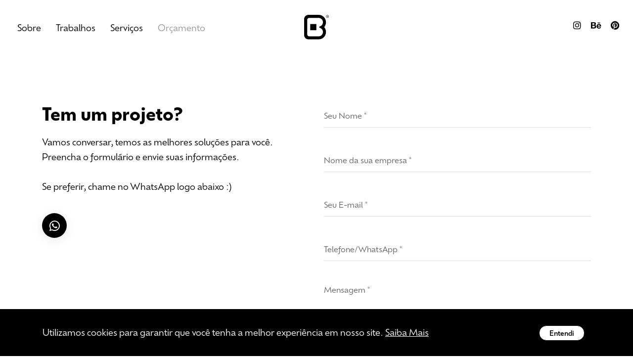

--- FILE ---
content_type: text/html; charset=UTF-8
request_url: https://www.blava.com.br/orcamento
body_size: 3766
content:
<!doctype html>
<html class="no-js" lang="">

<head>
    <meta charset="utf-8">
    <meta http-equiv="x-ua-compatible" content="ie=edge">
    <title>Bláva Comunicação</title>
    <meta name="viewport" content="width=device-width, initial-scale=1">
    <meta name="Author" content="Bláva Comunicação">
    <meta name="copyright" content="Bláva Comunicação">
    <meta name="keywords" content="bláva, comunicação, agência, digital, desenvolvimento, projetos, identidade visual, logotipo, social media, motion media, mídia digital, mídia impressa, websites responsivos"/>
    <meta name="description" content="Somos uma agência digital focada em estratégias e resultados reais. Somos especialistas no desenvolvimento de projetos de identidade visual, logotipo, social media, motion media, mídia digital, mídia impressa e websites responsivos.">
    <meta name="robot" content="Index,Follow">
    <meta name="rating" content="general">
    <meta name="distribution" content="global">
    <meta name="language" content="PT">
        <meta property="og:locale" content="pt_BR">
    <meta property="og:url" content="https://www.blava.com.br/"> 
    <meta property="og:title" content="Bláva Comunicação">
    <meta property="og:site_name" content="Bláva Comunicação"> 
    <meta property="og:description" content="Somos uma agência digital focada em estratégias e resultados reais. Somos especialistas no desenvolvimento de projetos de identidade visual, logotipo, social media, motion media, mídia digital, mídia impressa e websites responsivos.">
    <meta property="og:image" content="https://www.blava.com.br/hd-imagens/logo.png">
    <meta property="og:image:type" content="image/jpeg">
    <meta property="og:image:width" content="800">
    <meta property="og:image:height" content="600">
    <meta property="og:type" content="website">
    <meta name="facebook-domain-verification" content="e0e52g89uo7ss5dvnxis90ee8bi4ah" />
    <link rel="icon" href="https://www.blava.com.br/favicon.ico" type="image/x-icon">
    <link rel="stylesheet" href="https://www.blava.com.br/css/normalize.css">
    <link rel="stylesheet" href="https://www.blava.com.br/css/bootstrap.min.css">
    <link rel="stylesheet" href="https://cdnjs.cloudflare.com/ajax/libs/font-awesome/5.1.0-6/css/all.css">
    <link rel="stylesheet" href="https://www.blava.com.br/css/font/flaticon.css">
    <link rel="stylesheet" href="https://www.blava.com.br/css/rt-canvas-menu.css">
    <link rel="stylesheet" href="https://www.blava.com.br/css/cookiealert.css">
    <link rel="stylesheet" href="https://www.blava.com.br/css/style.css">
    <link rel="stylesheet" href="https://www.blava.com.br/css/mp.css">
    <script src="https://www.blava.com.br/js/modernizr-3.6.0.min.js"></script>
</head>
<body>

    <div id="wrapper" class="wrapper">

                                
            <header id="header_1" class="d-none d-lg-block">
            <div class="header-menu-area header-menu-layout2 box-layout-childhd">
                <div class="full-width-container">
                    <div class="row no-gutters d-flex align-items-center">                      
                        <div class="col-lg-5 col-md-5 d-flex justify-content-start">
                            <div class="template-main-menu">
                                <nav id="dropdown">
                                    <ul>
                                    	<li>
                                            <a  href="https://www.blava.com.br/sobre">Sobre</a>
                                        </li>
                                        <li>
                                            <a  href="https://www.blava.com.br/trabalhos">Trabalhos</a>
                                            <ul class="dropdown-menu-col-1">
                                                                                                    <li><a href="https://www.blava.com.br/trabalhos/identidade-visual">Identidade Visual</a></li>
                                                                                                    <li><a href="https://www.blava.com.br/trabalhos/website">Website</a></li>
                                                                                                    <li><a href="https://www.blava.com.br/trabalhos/logotipo">Logotipo</a></li>
                                                                                            </ul>
                                        </li>
                                        <li>
                                            <a  href="https://www.blava.com.br/servicos">Serviços</a>
                                        </li>
                                        <li>
                                            <a class="active" href="https://www.blava.com.br/orcamento">Orçamento</a>
                                        </li>
                                    </ul>
                                </nav>
                            </div>
                        </div>

                        <div class="col-lg-2 col-md-2 d-flex justify-content-center possition-static">
                        	<div class="logo-area">
                                <a href="https://www.blava.com.br/" class="temp-logo">
                                    <img src="https://www.blava.com.br/bc-imagens/logobcsr.svg" alt="Bláva Comunicação">
                                </a>
                            </div>
                        </div>

                        <div class="col-lg-5 col-md-5" align="right" >
                            <div class="footer-box-layout1">
                                <ul class="footer-social">
                                                                            <li><a href="https://www.instagram.com/blavacomunicacao" target="_blank"><i class="fab fa-instagram"></i></a></li>
                                                                            <li><a href="https://www.behance.com/blavacomunicacao" target="_blank"><i class="fab fa-behance"></i></a></li>
                                                                            <li><a href="https://www.pinterest.com/blavacomunicacao" target="_blank"><i class="fab fa-pinterest"></i></a></li>
                                                                    </ul>
                            </div>
                        </div>

                    </div>
                </div>
            </div>
        </header>


        <header id="header_mobi" class="d-lg-none">
            <div class="header-menu-area header-menu-layout2 box-layout-childhd">
                <div class="full-width-container">
                    <div class="row no-gutters d-flex align-items-center">
                        
                        <div class="col-lg-5 col-md-5 d-flex justify-content-start mn-mobi">
                            <div class="navigation-menu">
                                <ul>
                                    <li class="offcanvas-menu-wrap">
                                        <button type="button" class="offcanvas offcanvas-menu-btn offcanvas-btn-dark menu-status-open">
                                            <span class="menu-btn-icon">
                                                <span></span>
                                                <span></span>
                                                <span></span>
                                            </span>
                                        </button>
                                    </li>
                                </ul>
                            </div>
                        </div>

                        <div class="col-lg-2 col-md-2 d-flex justify-content-center possition-static lg-mobi">
                        	<div class="logo-area">
                                <a href="https://www.blava.com.br/" class="temp-logo">
                                    <img src="https://www.blava.com.br/bc-imagens/logobc.svg" alt="Bláva Comunicação" class="img-fluid">
                                </a>
                            </div>
                        </div>

                        <div class="col-lg-5 col-md-5 d-flex mn-mobi">
                            <div class="footer-box-layout1" style="margin-left:70px;">
                                <ul class="footer-social">
                                                                            <li><a href="https://www.instagram.com/blavacomunicacao" target="_blank"><i class="fab fa-instagram"></i></a></li>
                                                                            <li><a href="https://www.behance.com/blavacomunicacao" target="_blank"><i class="fab fa-behance"></i></a></li>
                                                                            <li><a href="https://www.pinterest.com/blavacomunicacao" target="_blank"><i class="fab fa-pinterest"></i></a></li>
                                                                    </ul>
                            </div>
                        </div>

                       

                    </div>
                </div>
            </div>
        </header>


        <section class="contact-page-wrap inner-page-margin">
            <div class="container">
                <div class="contact-form-wrap">
                    <div class="row">
                    <div class="col-md-6">
                    <div class="section-heading heading-dark heading-layout2">
                        <h2>Tem um projeto?</h2>
                        Vamos conversar, temos as melhores soluções para você.<br>Preencha o formulário e envie suas informações.
                                                    <br><br>Se preferir, chame no WhatsApp logo abaixo :)
                                   <br><br>
                                   <div class="fabhd" align="left">
                                    <br><br>
                                   <button class="mainhd" onclick='window.open("https://wa.me/55&#55;&#55;&#57;&#57;&#57;&#57;&#55;&#49;&#52;&#56;&#48;?text=Boa tarde, gostaria de conversar sobre um projeto","_black")'><i class="fab fa-whatsapp"></i></button>
                               </div>
                            
                                            </div>
                </div>
                    <div class="col-md-6">

                    <script src="https://www.google.com/recaptcha/api.js?render=6LcaqUMpAAAAAOzzj71m-ZHKTW-snocgL3B5Yqwq"></script>
                   <script>
                   grecaptcha.ready(function() {
                       grecaptcha.execute('6LcaqUMpAAAAAOzzj71m-ZHKTW-snocgL3B5Yqwq', {action: 'submit'}).then(function(token) {
                           var response=document.getElementById('token_response');
                           response.value = token;
                       });
                   });
                   </script>
                                       <form class="contact-form-box" method="post" action="/orcamento#formulario">
                        <div class="row">
                            <div class="col-md-12 form-group">
                                <input type="text" placeholder="Seu Nome *" class="form-control" name="nome" id="nome" value="" required>
                            </div>
                            <div class="col-md-12 form-group">
                                <input type="text" placeholder="Nome da sua empresa *" class="form-control" name="nome_empresa" id="nome_empresa" value="" required>
                            </div>
                            <div class="col-md-12 form-group">
                                <input type="email" placeholder="Seu E-mail *" class="form-control" name="email" id="email" value="" required>
                            </div>
                            <div class="col-md-12 form-group">
                                <input type="text" placeholder="Telefone/WhatsApp *" class="form-control" name="telefone" id="telefone" value="" required>
                            </div>
                            <div class="col-12 form-group">
                                <textarea placeholder="Mensagem *" class="textarea form-control" name="mensagem" id="mensagem" rows="3" cols="20" required></textarea><br>
                                Este site é protegido pelo reCAPTCHA e a <a href="https://policies.google.com/privacy" target="_blank">Política de Privacidade</a> e os <a href="https://policies.google.com/terms" target="_blank">Termos de Serviço</a> do Google podem ser aplicáveis.
                            </div>
                            <div class="col-12 form-group">
                                <input type="hidden" id="token_response" name="token_response">
                                <button type="submit" name="submit" class="item-btn">Solicitar contato<i class="flaticon-right-arrow"></i></button>
                            </div>
                        </div>
                    </form>
                                    </div>
                </div>
            </div>
        </section>
        
                <footer class="footer-wrap-layout2">
            <div class="container">
                <div class="row">
                    <div class="col-12">
                        <div class="footer-box-layout2">
                            <div class="footer-logo">
                                <a href="https://www.blava.com.br/">
                                    <img src="https://www.blava.com.br/bc-imagens/logobcr.svg" alt="Bláva Comunicação">
                                </a>
                            </div>
                            <ul class="footer-menu">
                                <li>
                                    <a  href="https://www.blava.com.br/">Inicial</a>
                                </li>
                                <li>
                                    <a  href="https://www.blava.com.br/sobre">Sobre</a>
                                </li>
                                <li>
                                    <a  href="https://www.blava.com.br/trabalhos">Trabalhos</a>
                                </li>
                                <li>
                                    <a  href="https://www.blava.com.br/servicos">Serviços</a>
                                </li>
                                
                                <li>
                                    <a class="active" href="https://www.blava.com.br/orcamento">Orçamento</a>
                                </li>
                            </ul>
                            <ul class="footer-social">
                                                                    <li><a href="https://www.instagram.com/blavacomunicacao" target="_blank"><i class="fab fa-instagram"></i></a></li>
                                                                    <li><a href="https://www.behance.com/blavacomunicacao" target="_blank"><i class="fab fa-behance"></i></a></li>
                                                                        <li><a href="https://www.pinterest.com/blavacomunicacao" target="_blank"><i class="fab fa-pinterest"></i></a></li>
                                                            </ul>
                            <div class="copyright">Bláva Comunicação © 2026<br>Todos os direitos reservados.</div>
                            <div class="copyright"><a href="https://www.blava.com.br/politica-privacidade" style="color:#000 !important;margin-top:20px;font-size:12px">Política de Privacidade</a></div>
                        </div>
                    </div>
                </div>
            </div>
        </footer>

        
	
        <div class="alert text-center cookiealert" role="alert">
                <div class="row">
                    <div class="col-md-9">
                    	Utilizamos cookies para garantir que você tenha a melhor experiência em nosso site. <a href="https://www.blava.com.br/politica-privacidade">Saiba Mais</a>
                    </div>
                    <div class="col-md-3">
                    	<button type="button" class="acceptcookies">Entendi</button>
                    </div>
                </div>
            </div>
        </div>

        <a id="scroll" href="#top" style="position: fixed; z-index: 2147483647;"><i class="fa fa-angle-up"></i></a>

        <!-- Google tag (gtag.js) -->
<script async src="https://www.googletagmanager.com/gtag/js?id=G-8X4MWWMS4J"></script>
<script>
  window.dataLayer = window.dataLayer || [];
  function gtag(){dataLayer.push(arguments);}
  gtag('js', new Date());

  gtag('config', 'G-8X4MWWMS4J');
</script>
                <ul class="offcanvas-navigation">
            <li>
                <a  href="https://www.blava.com.br/">Inicial</a>
            </li>
            <li>
                <a  href="https://www.blava.com.br/sobre">Sobre</a>
            </li>
            <li>
                <a  id="hamburger" href="#">Trabalhos</a>
                <nav id="menumobi" class="menumobi"><ul>
                                            <li><a href="https://www.blava.com.br/trabalhos/identidade-visual" style="font-size: 18px !important">Identidade Visual</a></li>
                                            <li><a href="https://www.blava.com.br/trabalhos/website" style="font-size: 18px !important">Website</a></li>
                                            <li><a href="https://www.blava.com.br/trabalhos/logotipo" style="font-size: 18px !important">Logotipo</a></li>
                                            <li><a href="https://www.blava.com.br/trabalhos/social-media" style="font-size: 18px !important">Social Media</a></li>
                                    </ul></nav>
            </li>
            <li>
                <a  href="https://www.blava.com.br/servicos">Serviços</a>
            </li>
            <li>
                <a class="active" href="https://www.blava.com.br/orcamento">Orçamento</a>
            </li>
        </ul>
        <svg class="shape-overlays" viewBox="0 0 100 100" preserveAspectRatio="none">
            <path class="shape-overlays__path" d="M 0 100 C 50 100 50 100 100 100 V 100 H 0"></path>
            <path class="shape-overlays__path" d="M 0 100 C 50 100 50 100 100 100 V 100 H 0"></path>
            <path class="shape-overlays__path" d="M 0 100 C 50 100 50 100 100 100 V 100 H 0"></path>
        </svg>
        <style type="text/css">
        .menumobi {
          padding: 0px;
          display: none
        }</style>

    </div>

    <script src="https://www.blava.com.br/js/jquery-2.2.4.min.js"></script>
    <script src="https://www.blava.com.br/js/plugins.js"></script>
    <script src="https://www.blava.com.br/js/popper.min.js"></script>
    <script src="https://www.blava.com.br/js/bootstrap.min.js"></script>
    <script src="https://www.blava.com.br/js/parallaxie.js"></script>
    <script src="https://www.blava.com.br/js/jquery.meanmenu.min.js"></script>
    <script src="https://www.blava.com.br/js/jquery.scrollUp.min.js"></script>
    <script src="https://www.blava.com.br/js/rt-canvas-menu.js"></script>
    <script src="https://www.blava.com.br/js/cookiealert.js"></script>
    <script src="https://www.blava.com.br/js/sirv.js"></script>
    <script src="https://www.blava.com.br/js/main.js"></script>
    <script src="https://www.blava.com.br/js/jquery.maskedinput.min.js"></script>
    <script>
        jQuery(function($) {
            $.mask.definitions['~']='[+-]';
            $('#telefone').focusout(function(){
                var phone, element;
                element = $(this);
                element.unmask();
                phone = element.val().replace(/\D/g, '');
                if(phone.length > 10) {
                    element.mask("(99) 99999-999?9");
                } else {
                    element.mask("(99) 9999-9999?9");
                }
            }).trigger('focusout');
        });
      </script>

<script defer src="https://static.cloudflareinsights.com/beacon.min.js/vcd15cbe7772f49c399c6a5babf22c1241717689176015" integrity="sha512-ZpsOmlRQV6y907TI0dKBHq9Md29nnaEIPlkf84rnaERnq6zvWvPUqr2ft8M1aS28oN72PdrCzSjY4U6VaAw1EQ==" data-cf-beacon='{"version":"2024.11.0","token":"724c4127be544f32ba8ba5c0adb20992","r":1,"server_timing":{"name":{"cfCacheStatus":true,"cfEdge":true,"cfExtPri":true,"cfL4":true,"cfOrigin":true,"cfSpeedBrain":true},"location_startswith":null}}' crossorigin="anonymous"></script>
</body>
</html>

--- FILE ---
content_type: text/html; charset=utf-8
request_url: https://www.google.com/recaptcha/api2/anchor?ar=1&k=6LcaqUMpAAAAAOzzj71m-ZHKTW-snocgL3B5Yqwq&co=aHR0cHM6Ly93d3cuYmxhdmEuY29tLmJyOjQ0Mw..&hl=en&v=PoyoqOPhxBO7pBk68S4YbpHZ&size=invisible&anchor-ms=20000&execute-ms=30000&cb=v87o2nvl564q
body_size: 48691
content:
<!DOCTYPE HTML><html dir="ltr" lang="en"><head><meta http-equiv="Content-Type" content="text/html; charset=UTF-8">
<meta http-equiv="X-UA-Compatible" content="IE=edge">
<title>reCAPTCHA</title>
<style type="text/css">
/* cyrillic-ext */
@font-face {
  font-family: 'Roboto';
  font-style: normal;
  font-weight: 400;
  font-stretch: 100%;
  src: url(//fonts.gstatic.com/s/roboto/v48/KFO7CnqEu92Fr1ME7kSn66aGLdTylUAMa3GUBHMdazTgWw.woff2) format('woff2');
  unicode-range: U+0460-052F, U+1C80-1C8A, U+20B4, U+2DE0-2DFF, U+A640-A69F, U+FE2E-FE2F;
}
/* cyrillic */
@font-face {
  font-family: 'Roboto';
  font-style: normal;
  font-weight: 400;
  font-stretch: 100%;
  src: url(//fonts.gstatic.com/s/roboto/v48/KFO7CnqEu92Fr1ME7kSn66aGLdTylUAMa3iUBHMdazTgWw.woff2) format('woff2');
  unicode-range: U+0301, U+0400-045F, U+0490-0491, U+04B0-04B1, U+2116;
}
/* greek-ext */
@font-face {
  font-family: 'Roboto';
  font-style: normal;
  font-weight: 400;
  font-stretch: 100%;
  src: url(//fonts.gstatic.com/s/roboto/v48/KFO7CnqEu92Fr1ME7kSn66aGLdTylUAMa3CUBHMdazTgWw.woff2) format('woff2');
  unicode-range: U+1F00-1FFF;
}
/* greek */
@font-face {
  font-family: 'Roboto';
  font-style: normal;
  font-weight: 400;
  font-stretch: 100%;
  src: url(//fonts.gstatic.com/s/roboto/v48/KFO7CnqEu92Fr1ME7kSn66aGLdTylUAMa3-UBHMdazTgWw.woff2) format('woff2');
  unicode-range: U+0370-0377, U+037A-037F, U+0384-038A, U+038C, U+038E-03A1, U+03A3-03FF;
}
/* math */
@font-face {
  font-family: 'Roboto';
  font-style: normal;
  font-weight: 400;
  font-stretch: 100%;
  src: url(//fonts.gstatic.com/s/roboto/v48/KFO7CnqEu92Fr1ME7kSn66aGLdTylUAMawCUBHMdazTgWw.woff2) format('woff2');
  unicode-range: U+0302-0303, U+0305, U+0307-0308, U+0310, U+0312, U+0315, U+031A, U+0326-0327, U+032C, U+032F-0330, U+0332-0333, U+0338, U+033A, U+0346, U+034D, U+0391-03A1, U+03A3-03A9, U+03B1-03C9, U+03D1, U+03D5-03D6, U+03F0-03F1, U+03F4-03F5, U+2016-2017, U+2034-2038, U+203C, U+2040, U+2043, U+2047, U+2050, U+2057, U+205F, U+2070-2071, U+2074-208E, U+2090-209C, U+20D0-20DC, U+20E1, U+20E5-20EF, U+2100-2112, U+2114-2115, U+2117-2121, U+2123-214F, U+2190, U+2192, U+2194-21AE, U+21B0-21E5, U+21F1-21F2, U+21F4-2211, U+2213-2214, U+2216-22FF, U+2308-230B, U+2310, U+2319, U+231C-2321, U+2336-237A, U+237C, U+2395, U+239B-23B7, U+23D0, U+23DC-23E1, U+2474-2475, U+25AF, U+25B3, U+25B7, U+25BD, U+25C1, U+25CA, U+25CC, U+25FB, U+266D-266F, U+27C0-27FF, U+2900-2AFF, U+2B0E-2B11, U+2B30-2B4C, U+2BFE, U+3030, U+FF5B, U+FF5D, U+1D400-1D7FF, U+1EE00-1EEFF;
}
/* symbols */
@font-face {
  font-family: 'Roboto';
  font-style: normal;
  font-weight: 400;
  font-stretch: 100%;
  src: url(//fonts.gstatic.com/s/roboto/v48/KFO7CnqEu92Fr1ME7kSn66aGLdTylUAMaxKUBHMdazTgWw.woff2) format('woff2');
  unicode-range: U+0001-000C, U+000E-001F, U+007F-009F, U+20DD-20E0, U+20E2-20E4, U+2150-218F, U+2190, U+2192, U+2194-2199, U+21AF, U+21E6-21F0, U+21F3, U+2218-2219, U+2299, U+22C4-22C6, U+2300-243F, U+2440-244A, U+2460-24FF, U+25A0-27BF, U+2800-28FF, U+2921-2922, U+2981, U+29BF, U+29EB, U+2B00-2BFF, U+4DC0-4DFF, U+FFF9-FFFB, U+10140-1018E, U+10190-1019C, U+101A0, U+101D0-101FD, U+102E0-102FB, U+10E60-10E7E, U+1D2C0-1D2D3, U+1D2E0-1D37F, U+1F000-1F0FF, U+1F100-1F1AD, U+1F1E6-1F1FF, U+1F30D-1F30F, U+1F315, U+1F31C, U+1F31E, U+1F320-1F32C, U+1F336, U+1F378, U+1F37D, U+1F382, U+1F393-1F39F, U+1F3A7-1F3A8, U+1F3AC-1F3AF, U+1F3C2, U+1F3C4-1F3C6, U+1F3CA-1F3CE, U+1F3D4-1F3E0, U+1F3ED, U+1F3F1-1F3F3, U+1F3F5-1F3F7, U+1F408, U+1F415, U+1F41F, U+1F426, U+1F43F, U+1F441-1F442, U+1F444, U+1F446-1F449, U+1F44C-1F44E, U+1F453, U+1F46A, U+1F47D, U+1F4A3, U+1F4B0, U+1F4B3, U+1F4B9, U+1F4BB, U+1F4BF, U+1F4C8-1F4CB, U+1F4D6, U+1F4DA, U+1F4DF, U+1F4E3-1F4E6, U+1F4EA-1F4ED, U+1F4F7, U+1F4F9-1F4FB, U+1F4FD-1F4FE, U+1F503, U+1F507-1F50B, U+1F50D, U+1F512-1F513, U+1F53E-1F54A, U+1F54F-1F5FA, U+1F610, U+1F650-1F67F, U+1F687, U+1F68D, U+1F691, U+1F694, U+1F698, U+1F6AD, U+1F6B2, U+1F6B9-1F6BA, U+1F6BC, U+1F6C6-1F6CF, U+1F6D3-1F6D7, U+1F6E0-1F6EA, U+1F6F0-1F6F3, U+1F6F7-1F6FC, U+1F700-1F7FF, U+1F800-1F80B, U+1F810-1F847, U+1F850-1F859, U+1F860-1F887, U+1F890-1F8AD, U+1F8B0-1F8BB, U+1F8C0-1F8C1, U+1F900-1F90B, U+1F93B, U+1F946, U+1F984, U+1F996, U+1F9E9, U+1FA00-1FA6F, U+1FA70-1FA7C, U+1FA80-1FA89, U+1FA8F-1FAC6, U+1FACE-1FADC, U+1FADF-1FAE9, U+1FAF0-1FAF8, U+1FB00-1FBFF;
}
/* vietnamese */
@font-face {
  font-family: 'Roboto';
  font-style: normal;
  font-weight: 400;
  font-stretch: 100%;
  src: url(//fonts.gstatic.com/s/roboto/v48/KFO7CnqEu92Fr1ME7kSn66aGLdTylUAMa3OUBHMdazTgWw.woff2) format('woff2');
  unicode-range: U+0102-0103, U+0110-0111, U+0128-0129, U+0168-0169, U+01A0-01A1, U+01AF-01B0, U+0300-0301, U+0303-0304, U+0308-0309, U+0323, U+0329, U+1EA0-1EF9, U+20AB;
}
/* latin-ext */
@font-face {
  font-family: 'Roboto';
  font-style: normal;
  font-weight: 400;
  font-stretch: 100%;
  src: url(//fonts.gstatic.com/s/roboto/v48/KFO7CnqEu92Fr1ME7kSn66aGLdTylUAMa3KUBHMdazTgWw.woff2) format('woff2');
  unicode-range: U+0100-02BA, U+02BD-02C5, U+02C7-02CC, U+02CE-02D7, U+02DD-02FF, U+0304, U+0308, U+0329, U+1D00-1DBF, U+1E00-1E9F, U+1EF2-1EFF, U+2020, U+20A0-20AB, U+20AD-20C0, U+2113, U+2C60-2C7F, U+A720-A7FF;
}
/* latin */
@font-face {
  font-family: 'Roboto';
  font-style: normal;
  font-weight: 400;
  font-stretch: 100%;
  src: url(//fonts.gstatic.com/s/roboto/v48/KFO7CnqEu92Fr1ME7kSn66aGLdTylUAMa3yUBHMdazQ.woff2) format('woff2');
  unicode-range: U+0000-00FF, U+0131, U+0152-0153, U+02BB-02BC, U+02C6, U+02DA, U+02DC, U+0304, U+0308, U+0329, U+2000-206F, U+20AC, U+2122, U+2191, U+2193, U+2212, U+2215, U+FEFF, U+FFFD;
}
/* cyrillic-ext */
@font-face {
  font-family: 'Roboto';
  font-style: normal;
  font-weight: 500;
  font-stretch: 100%;
  src: url(//fonts.gstatic.com/s/roboto/v48/KFO7CnqEu92Fr1ME7kSn66aGLdTylUAMa3GUBHMdazTgWw.woff2) format('woff2');
  unicode-range: U+0460-052F, U+1C80-1C8A, U+20B4, U+2DE0-2DFF, U+A640-A69F, U+FE2E-FE2F;
}
/* cyrillic */
@font-face {
  font-family: 'Roboto';
  font-style: normal;
  font-weight: 500;
  font-stretch: 100%;
  src: url(//fonts.gstatic.com/s/roboto/v48/KFO7CnqEu92Fr1ME7kSn66aGLdTylUAMa3iUBHMdazTgWw.woff2) format('woff2');
  unicode-range: U+0301, U+0400-045F, U+0490-0491, U+04B0-04B1, U+2116;
}
/* greek-ext */
@font-face {
  font-family: 'Roboto';
  font-style: normal;
  font-weight: 500;
  font-stretch: 100%;
  src: url(//fonts.gstatic.com/s/roboto/v48/KFO7CnqEu92Fr1ME7kSn66aGLdTylUAMa3CUBHMdazTgWw.woff2) format('woff2');
  unicode-range: U+1F00-1FFF;
}
/* greek */
@font-face {
  font-family: 'Roboto';
  font-style: normal;
  font-weight: 500;
  font-stretch: 100%;
  src: url(//fonts.gstatic.com/s/roboto/v48/KFO7CnqEu92Fr1ME7kSn66aGLdTylUAMa3-UBHMdazTgWw.woff2) format('woff2');
  unicode-range: U+0370-0377, U+037A-037F, U+0384-038A, U+038C, U+038E-03A1, U+03A3-03FF;
}
/* math */
@font-face {
  font-family: 'Roboto';
  font-style: normal;
  font-weight: 500;
  font-stretch: 100%;
  src: url(//fonts.gstatic.com/s/roboto/v48/KFO7CnqEu92Fr1ME7kSn66aGLdTylUAMawCUBHMdazTgWw.woff2) format('woff2');
  unicode-range: U+0302-0303, U+0305, U+0307-0308, U+0310, U+0312, U+0315, U+031A, U+0326-0327, U+032C, U+032F-0330, U+0332-0333, U+0338, U+033A, U+0346, U+034D, U+0391-03A1, U+03A3-03A9, U+03B1-03C9, U+03D1, U+03D5-03D6, U+03F0-03F1, U+03F4-03F5, U+2016-2017, U+2034-2038, U+203C, U+2040, U+2043, U+2047, U+2050, U+2057, U+205F, U+2070-2071, U+2074-208E, U+2090-209C, U+20D0-20DC, U+20E1, U+20E5-20EF, U+2100-2112, U+2114-2115, U+2117-2121, U+2123-214F, U+2190, U+2192, U+2194-21AE, U+21B0-21E5, U+21F1-21F2, U+21F4-2211, U+2213-2214, U+2216-22FF, U+2308-230B, U+2310, U+2319, U+231C-2321, U+2336-237A, U+237C, U+2395, U+239B-23B7, U+23D0, U+23DC-23E1, U+2474-2475, U+25AF, U+25B3, U+25B7, U+25BD, U+25C1, U+25CA, U+25CC, U+25FB, U+266D-266F, U+27C0-27FF, U+2900-2AFF, U+2B0E-2B11, U+2B30-2B4C, U+2BFE, U+3030, U+FF5B, U+FF5D, U+1D400-1D7FF, U+1EE00-1EEFF;
}
/* symbols */
@font-face {
  font-family: 'Roboto';
  font-style: normal;
  font-weight: 500;
  font-stretch: 100%;
  src: url(//fonts.gstatic.com/s/roboto/v48/KFO7CnqEu92Fr1ME7kSn66aGLdTylUAMaxKUBHMdazTgWw.woff2) format('woff2');
  unicode-range: U+0001-000C, U+000E-001F, U+007F-009F, U+20DD-20E0, U+20E2-20E4, U+2150-218F, U+2190, U+2192, U+2194-2199, U+21AF, U+21E6-21F0, U+21F3, U+2218-2219, U+2299, U+22C4-22C6, U+2300-243F, U+2440-244A, U+2460-24FF, U+25A0-27BF, U+2800-28FF, U+2921-2922, U+2981, U+29BF, U+29EB, U+2B00-2BFF, U+4DC0-4DFF, U+FFF9-FFFB, U+10140-1018E, U+10190-1019C, U+101A0, U+101D0-101FD, U+102E0-102FB, U+10E60-10E7E, U+1D2C0-1D2D3, U+1D2E0-1D37F, U+1F000-1F0FF, U+1F100-1F1AD, U+1F1E6-1F1FF, U+1F30D-1F30F, U+1F315, U+1F31C, U+1F31E, U+1F320-1F32C, U+1F336, U+1F378, U+1F37D, U+1F382, U+1F393-1F39F, U+1F3A7-1F3A8, U+1F3AC-1F3AF, U+1F3C2, U+1F3C4-1F3C6, U+1F3CA-1F3CE, U+1F3D4-1F3E0, U+1F3ED, U+1F3F1-1F3F3, U+1F3F5-1F3F7, U+1F408, U+1F415, U+1F41F, U+1F426, U+1F43F, U+1F441-1F442, U+1F444, U+1F446-1F449, U+1F44C-1F44E, U+1F453, U+1F46A, U+1F47D, U+1F4A3, U+1F4B0, U+1F4B3, U+1F4B9, U+1F4BB, U+1F4BF, U+1F4C8-1F4CB, U+1F4D6, U+1F4DA, U+1F4DF, U+1F4E3-1F4E6, U+1F4EA-1F4ED, U+1F4F7, U+1F4F9-1F4FB, U+1F4FD-1F4FE, U+1F503, U+1F507-1F50B, U+1F50D, U+1F512-1F513, U+1F53E-1F54A, U+1F54F-1F5FA, U+1F610, U+1F650-1F67F, U+1F687, U+1F68D, U+1F691, U+1F694, U+1F698, U+1F6AD, U+1F6B2, U+1F6B9-1F6BA, U+1F6BC, U+1F6C6-1F6CF, U+1F6D3-1F6D7, U+1F6E0-1F6EA, U+1F6F0-1F6F3, U+1F6F7-1F6FC, U+1F700-1F7FF, U+1F800-1F80B, U+1F810-1F847, U+1F850-1F859, U+1F860-1F887, U+1F890-1F8AD, U+1F8B0-1F8BB, U+1F8C0-1F8C1, U+1F900-1F90B, U+1F93B, U+1F946, U+1F984, U+1F996, U+1F9E9, U+1FA00-1FA6F, U+1FA70-1FA7C, U+1FA80-1FA89, U+1FA8F-1FAC6, U+1FACE-1FADC, U+1FADF-1FAE9, U+1FAF0-1FAF8, U+1FB00-1FBFF;
}
/* vietnamese */
@font-face {
  font-family: 'Roboto';
  font-style: normal;
  font-weight: 500;
  font-stretch: 100%;
  src: url(//fonts.gstatic.com/s/roboto/v48/KFO7CnqEu92Fr1ME7kSn66aGLdTylUAMa3OUBHMdazTgWw.woff2) format('woff2');
  unicode-range: U+0102-0103, U+0110-0111, U+0128-0129, U+0168-0169, U+01A0-01A1, U+01AF-01B0, U+0300-0301, U+0303-0304, U+0308-0309, U+0323, U+0329, U+1EA0-1EF9, U+20AB;
}
/* latin-ext */
@font-face {
  font-family: 'Roboto';
  font-style: normal;
  font-weight: 500;
  font-stretch: 100%;
  src: url(//fonts.gstatic.com/s/roboto/v48/KFO7CnqEu92Fr1ME7kSn66aGLdTylUAMa3KUBHMdazTgWw.woff2) format('woff2');
  unicode-range: U+0100-02BA, U+02BD-02C5, U+02C7-02CC, U+02CE-02D7, U+02DD-02FF, U+0304, U+0308, U+0329, U+1D00-1DBF, U+1E00-1E9F, U+1EF2-1EFF, U+2020, U+20A0-20AB, U+20AD-20C0, U+2113, U+2C60-2C7F, U+A720-A7FF;
}
/* latin */
@font-face {
  font-family: 'Roboto';
  font-style: normal;
  font-weight: 500;
  font-stretch: 100%;
  src: url(//fonts.gstatic.com/s/roboto/v48/KFO7CnqEu92Fr1ME7kSn66aGLdTylUAMa3yUBHMdazQ.woff2) format('woff2');
  unicode-range: U+0000-00FF, U+0131, U+0152-0153, U+02BB-02BC, U+02C6, U+02DA, U+02DC, U+0304, U+0308, U+0329, U+2000-206F, U+20AC, U+2122, U+2191, U+2193, U+2212, U+2215, U+FEFF, U+FFFD;
}
/* cyrillic-ext */
@font-face {
  font-family: 'Roboto';
  font-style: normal;
  font-weight: 900;
  font-stretch: 100%;
  src: url(//fonts.gstatic.com/s/roboto/v48/KFO7CnqEu92Fr1ME7kSn66aGLdTylUAMa3GUBHMdazTgWw.woff2) format('woff2');
  unicode-range: U+0460-052F, U+1C80-1C8A, U+20B4, U+2DE0-2DFF, U+A640-A69F, U+FE2E-FE2F;
}
/* cyrillic */
@font-face {
  font-family: 'Roboto';
  font-style: normal;
  font-weight: 900;
  font-stretch: 100%;
  src: url(//fonts.gstatic.com/s/roboto/v48/KFO7CnqEu92Fr1ME7kSn66aGLdTylUAMa3iUBHMdazTgWw.woff2) format('woff2');
  unicode-range: U+0301, U+0400-045F, U+0490-0491, U+04B0-04B1, U+2116;
}
/* greek-ext */
@font-face {
  font-family: 'Roboto';
  font-style: normal;
  font-weight: 900;
  font-stretch: 100%;
  src: url(//fonts.gstatic.com/s/roboto/v48/KFO7CnqEu92Fr1ME7kSn66aGLdTylUAMa3CUBHMdazTgWw.woff2) format('woff2');
  unicode-range: U+1F00-1FFF;
}
/* greek */
@font-face {
  font-family: 'Roboto';
  font-style: normal;
  font-weight: 900;
  font-stretch: 100%;
  src: url(//fonts.gstatic.com/s/roboto/v48/KFO7CnqEu92Fr1ME7kSn66aGLdTylUAMa3-UBHMdazTgWw.woff2) format('woff2');
  unicode-range: U+0370-0377, U+037A-037F, U+0384-038A, U+038C, U+038E-03A1, U+03A3-03FF;
}
/* math */
@font-face {
  font-family: 'Roboto';
  font-style: normal;
  font-weight: 900;
  font-stretch: 100%;
  src: url(//fonts.gstatic.com/s/roboto/v48/KFO7CnqEu92Fr1ME7kSn66aGLdTylUAMawCUBHMdazTgWw.woff2) format('woff2');
  unicode-range: U+0302-0303, U+0305, U+0307-0308, U+0310, U+0312, U+0315, U+031A, U+0326-0327, U+032C, U+032F-0330, U+0332-0333, U+0338, U+033A, U+0346, U+034D, U+0391-03A1, U+03A3-03A9, U+03B1-03C9, U+03D1, U+03D5-03D6, U+03F0-03F1, U+03F4-03F5, U+2016-2017, U+2034-2038, U+203C, U+2040, U+2043, U+2047, U+2050, U+2057, U+205F, U+2070-2071, U+2074-208E, U+2090-209C, U+20D0-20DC, U+20E1, U+20E5-20EF, U+2100-2112, U+2114-2115, U+2117-2121, U+2123-214F, U+2190, U+2192, U+2194-21AE, U+21B0-21E5, U+21F1-21F2, U+21F4-2211, U+2213-2214, U+2216-22FF, U+2308-230B, U+2310, U+2319, U+231C-2321, U+2336-237A, U+237C, U+2395, U+239B-23B7, U+23D0, U+23DC-23E1, U+2474-2475, U+25AF, U+25B3, U+25B7, U+25BD, U+25C1, U+25CA, U+25CC, U+25FB, U+266D-266F, U+27C0-27FF, U+2900-2AFF, U+2B0E-2B11, U+2B30-2B4C, U+2BFE, U+3030, U+FF5B, U+FF5D, U+1D400-1D7FF, U+1EE00-1EEFF;
}
/* symbols */
@font-face {
  font-family: 'Roboto';
  font-style: normal;
  font-weight: 900;
  font-stretch: 100%;
  src: url(//fonts.gstatic.com/s/roboto/v48/KFO7CnqEu92Fr1ME7kSn66aGLdTylUAMaxKUBHMdazTgWw.woff2) format('woff2');
  unicode-range: U+0001-000C, U+000E-001F, U+007F-009F, U+20DD-20E0, U+20E2-20E4, U+2150-218F, U+2190, U+2192, U+2194-2199, U+21AF, U+21E6-21F0, U+21F3, U+2218-2219, U+2299, U+22C4-22C6, U+2300-243F, U+2440-244A, U+2460-24FF, U+25A0-27BF, U+2800-28FF, U+2921-2922, U+2981, U+29BF, U+29EB, U+2B00-2BFF, U+4DC0-4DFF, U+FFF9-FFFB, U+10140-1018E, U+10190-1019C, U+101A0, U+101D0-101FD, U+102E0-102FB, U+10E60-10E7E, U+1D2C0-1D2D3, U+1D2E0-1D37F, U+1F000-1F0FF, U+1F100-1F1AD, U+1F1E6-1F1FF, U+1F30D-1F30F, U+1F315, U+1F31C, U+1F31E, U+1F320-1F32C, U+1F336, U+1F378, U+1F37D, U+1F382, U+1F393-1F39F, U+1F3A7-1F3A8, U+1F3AC-1F3AF, U+1F3C2, U+1F3C4-1F3C6, U+1F3CA-1F3CE, U+1F3D4-1F3E0, U+1F3ED, U+1F3F1-1F3F3, U+1F3F5-1F3F7, U+1F408, U+1F415, U+1F41F, U+1F426, U+1F43F, U+1F441-1F442, U+1F444, U+1F446-1F449, U+1F44C-1F44E, U+1F453, U+1F46A, U+1F47D, U+1F4A3, U+1F4B0, U+1F4B3, U+1F4B9, U+1F4BB, U+1F4BF, U+1F4C8-1F4CB, U+1F4D6, U+1F4DA, U+1F4DF, U+1F4E3-1F4E6, U+1F4EA-1F4ED, U+1F4F7, U+1F4F9-1F4FB, U+1F4FD-1F4FE, U+1F503, U+1F507-1F50B, U+1F50D, U+1F512-1F513, U+1F53E-1F54A, U+1F54F-1F5FA, U+1F610, U+1F650-1F67F, U+1F687, U+1F68D, U+1F691, U+1F694, U+1F698, U+1F6AD, U+1F6B2, U+1F6B9-1F6BA, U+1F6BC, U+1F6C6-1F6CF, U+1F6D3-1F6D7, U+1F6E0-1F6EA, U+1F6F0-1F6F3, U+1F6F7-1F6FC, U+1F700-1F7FF, U+1F800-1F80B, U+1F810-1F847, U+1F850-1F859, U+1F860-1F887, U+1F890-1F8AD, U+1F8B0-1F8BB, U+1F8C0-1F8C1, U+1F900-1F90B, U+1F93B, U+1F946, U+1F984, U+1F996, U+1F9E9, U+1FA00-1FA6F, U+1FA70-1FA7C, U+1FA80-1FA89, U+1FA8F-1FAC6, U+1FACE-1FADC, U+1FADF-1FAE9, U+1FAF0-1FAF8, U+1FB00-1FBFF;
}
/* vietnamese */
@font-face {
  font-family: 'Roboto';
  font-style: normal;
  font-weight: 900;
  font-stretch: 100%;
  src: url(//fonts.gstatic.com/s/roboto/v48/KFO7CnqEu92Fr1ME7kSn66aGLdTylUAMa3OUBHMdazTgWw.woff2) format('woff2');
  unicode-range: U+0102-0103, U+0110-0111, U+0128-0129, U+0168-0169, U+01A0-01A1, U+01AF-01B0, U+0300-0301, U+0303-0304, U+0308-0309, U+0323, U+0329, U+1EA0-1EF9, U+20AB;
}
/* latin-ext */
@font-face {
  font-family: 'Roboto';
  font-style: normal;
  font-weight: 900;
  font-stretch: 100%;
  src: url(//fonts.gstatic.com/s/roboto/v48/KFO7CnqEu92Fr1ME7kSn66aGLdTylUAMa3KUBHMdazTgWw.woff2) format('woff2');
  unicode-range: U+0100-02BA, U+02BD-02C5, U+02C7-02CC, U+02CE-02D7, U+02DD-02FF, U+0304, U+0308, U+0329, U+1D00-1DBF, U+1E00-1E9F, U+1EF2-1EFF, U+2020, U+20A0-20AB, U+20AD-20C0, U+2113, U+2C60-2C7F, U+A720-A7FF;
}
/* latin */
@font-face {
  font-family: 'Roboto';
  font-style: normal;
  font-weight: 900;
  font-stretch: 100%;
  src: url(//fonts.gstatic.com/s/roboto/v48/KFO7CnqEu92Fr1ME7kSn66aGLdTylUAMa3yUBHMdazQ.woff2) format('woff2');
  unicode-range: U+0000-00FF, U+0131, U+0152-0153, U+02BB-02BC, U+02C6, U+02DA, U+02DC, U+0304, U+0308, U+0329, U+2000-206F, U+20AC, U+2122, U+2191, U+2193, U+2212, U+2215, U+FEFF, U+FFFD;
}

</style>
<link rel="stylesheet" type="text/css" href="https://www.gstatic.com/recaptcha/releases/PoyoqOPhxBO7pBk68S4YbpHZ/styles__ltr.css">
<script nonce="Zrs4sJMmtJq5ca2g9z9HaA" type="text/javascript">window['__recaptcha_api'] = 'https://www.google.com/recaptcha/api2/';</script>
<script type="text/javascript" src="https://www.gstatic.com/recaptcha/releases/PoyoqOPhxBO7pBk68S4YbpHZ/recaptcha__en.js" nonce="Zrs4sJMmtJq5ca2g9z9HaA">
      
    </script></head>
<body><div id="rc-anchor-alert" class="rc-anchor-alert"></div>
<input type="hidden" id="recaptcha-token" value="[base64]">
<script type="text/javascript" nonce="Zrs4sJMmtJq5ca2g9z9HaA">
      recaptcha.anchor.Main.init("[\x22ainput\x22,[\x22bgdata\x22,\x22\x22,\[base64]/[base64]/[base64]/[base64]/[base64]/UltsKytdPUU6KEU8MjA0OD9SW2wrK109RT4+NnwxOTI6KChFJjY0NTEyKT09NTUyOTYmJk0rMTxjLmxlbmd0aCYmKGMuY2hhckNvZGVBdChNKzEpJjY0NTEyKT09NTYzMjA/[base64]/[base64]/[base64]/[base64]/[base64]/[base64]/[base64]\x22,\[base64]\x22,\x22aAHCtVRxw47Ct3pbwrMKw4bDpTnDn8KhRh89wrsHwp4qS8O5w5JFw5jDq8KWEB87YVoMeAIeAxfDnsOLKUNCw5fDhcO1w7LDk8Oiw61fw7zCj8OJw6zDgMO9Kkppw7dSFsOVw5/[base64]/Ci8Omw47DrMOAD8KFH8O5w7nCoTfCrMKTw6VManBuwp7DjsOsWMOJNsKeNMKvwrg0Al4UYypcQ33DlhHDiHLCncKbwr/[base64]/DlWsyLDbDjnzDqBp1DF/Cu8OjwojDqsKIwqLCi3UYw5fCn8KEwpcVDcOqV8KMw4oFw4RLw4vDtsOFwoZyH1NSa8KLWis4w755wqZ5filsUQ7Cuk7CtcKXwrJuEi8fwrvCusOYw4oSw4DCh8OMwrMKWsOGfHrDlgQlQHLDiE7DhsO/wq0twpJMKQxRwofCnhVfR1l/WMORw4jDhDrDkMOAN8O7FRZ7aWDCiGPChMOyw7DCownClcK/KMKuw6cmw6/DnsOIw7x4L8OnFcOdw6rCrCVkDQfDjAXCsG/[base64]/wqd/V8OkwpHCgwwrwqh7CT5cwqHCimLDnsKXRMOjw63DszokXyPDmTZ0VlbDrFlGw6IsU8OBwrNnVsKOwoobwpIUBcK0DsKrw6XDtsKCwr4TLkvDjkHCm0wzRVIGw6oOwoTCnsK0wqMYQ8Opw6DCjSvCgDHDonXCscKtwqpIw63DrsKaR8OQb8K6wp4Cwq4RHi/DoMOBwq/ChsKzHU7DtsKlwpXCu2kww4xfw4wUw6lnOSdiw63DvcKjbTluw5tdXg9dYMKecMOdwrQ+TUHDm8O/[base64]/DmsKowps/[base64]/DgRjCtAFWw58nw6Mnwqhpw7DDusKHw4vDkcOqwpQiWR8fK3nCpcOzwqkMUsK2T2ZWw5c4w7/DnMK+wo8dw7ZZwpLClMKuw5DCr8KMw4AfHQzDoAzCi0A+w5Y/wr9Hw4jDlxstwrdFFMKpV8O6w7/Ctwp8A8KvNsKzw4VQw6JJwqc1w4zDoQAYwrFUbR9FKsK3QcOAwqbCtHg+HMKdZDZ6eVdfPEJkw4rCgMOsw4QUw60TeRI0QMK3w4tTw6hGwqTCvhpVw5DCuXlLw7vCmyhtWw41Kjl1fmQVw5QbbMKcT8KHChbDj3/CkcKmw6A+dB/DokJdwpXCrMKlwojDlcKnw7vDj8O/w54sw5HCixrCs8KmbsOFwqlQw7p0w41rKsOYYU7DvT9Uw4zCg8O3Y2XCiSBTwpYBEMORw7vDoGbCi8K6Qi/[base64]/UQTDgcKwwqnCtSnDlcO3fWcBwpB0AMObw5IKw5HCp2XCmC8cZ8K/wqkjOsK0YkjCsWwTw6nCu8OlMMKNwrbCunDDlsOZIR7CsAzDmsO/[base64]/Dn8KwIcOyw7bDok/CkMOdIMOlw4/DpnrCmR7Ch8OPwpMcwpXDinPCsMOBUcOgF2vCkcKACMKmNMK9w5dRwqVLwrcoX2HDpWrCqCvCiMOQEkRnLi/CtUMGwpwMQzzCgcKVYS4cGsO2w4hQw6jCiWvCrcKcw41bw57DgMK3wrJpCsOFwqpHw6vDt8OcWWDCsAzDtMOAwrBkVC7DgcOBFBPDh8OpEcKFJgF0cMOkwqrDjMKoO3XDk8ODwoo6VBjDt8OFAXbCq8K/aVvDj8KnwqY2wqzDgnDCijJDwqRnD8O5wqxYw6pVLMO9WFcOcVUDU8OcFGscbsOMw74MUiTDk0HCoVUlehonw4PCisKITMOCw79BOMKPwpkvMTzChk/CmEgUwqwpw5HCthvCo8KZw4vDhx3CgG7CqhITD8KwasKewqc0fGzDv8KxbsKYwrbCuioGw4XDpMK2VytXwoYLUcK0w5N9w43Dv2DDn0zDmG/DoQBiw7pZIz/CkUbDu8Kzw7tyfxTDucKeMkUgw6TCn8OVw4bCtE8SdMKIwoEMw7MBG8KVCMOVXMOqwr4XOMKdGcKgfMKnw5zCrMKaHjcIeGNoMFQnwqFEw67Ch8KMX8OiFgDDmsKKPBkYecKCJsO8w4TDssKCexZ5w4fClgfDhkvCjMO/woPDuTduw4cIcjLCu2DDp8KCw7lbdS57eyfDiQDDvTPChcKGNcKAwpDCk3Ipwp7CjsK1VMKTE8O8w5RAE8KoPmUDbMOPwp9GdxxnB8Kiw7l9P15jw7HDkmIBw6rDlMKMK8OUVmXDinA/[base64]/QcOOEBtEFH3Drh7CgcK2EHlUewZVJ3zCjjVqWEANw4DDkcK+DMKIQC0Uw6zDmFDChhPCgcOCw5jCig4IaMO2wqslfcK/Yy3Cqn7Cr8KfwqZTwqvDuHbDucKKRGNcw7vDmsOlPMO/[base64]/McKlcCkbw5AMBDVgwolmwq/[base64]/[base64]/DgMOaw63CgGjDniHDnmd2H8OQZMOhw5pLAkbCrGtzw75lwpzClDFEwrXCqg3CjE8dfW/DtBnDqWVzw4AZS8KLH8K0GX7DpMOJwr/CncKvwqbDi8OaJsK7YsOCwrJNwpXDmcK2wrQZwpjDjsKwCnbCpygiwr/Dmg3Cv0/CkcKrwqIDw7TCvHXDiRphKsOyw5HCl8ONEizCu8O1wpcWw57CpxfCp8OgL8Orw67DssO/w4QvOsKXe8KSw5HCuR/CrMO7w7zCuUrDmWsKd8OXb8KqdcKHw4UCwrHDtAMzNsOIwpzCvVgjDcO+w5DDq8OGAcKfw6jDsMO5w7ZRSnR6wpQkSsKVw6HDshMewpTDjA/[base64]/CmsKxwo1bKTjDsS7DnsOHecO/dSzDjDIEw4ZzTW/[base64]/DpwvCm0/ChMKoLMObH8KlWsKRw6JQwoh7SUbCi8OSJcKvLTcJXcKOPcO2w6nCgsOhw41xY2LCncOnwoFsTMKcw5zDt1fDonF7wrsPw6Mlwq3CjU9Cw77CrmXDnMOEG0wNKzYyw6/DnWEJw65ANAAvUGF4wrFvwrnCjTLDvgDCq3NmwrgQwo8lw6B7asKiIWnDl0fDmcKUwrZNUGdNwrnDqhArVcKsVsKOPsO5EF8tIsKcAi1ZwpJ4wrRlf8KcwrrDi8K6fMO+wqjDkDptKHPCuG/DmMKLPEnCpsO8UA5ZGMOWwpwgGHrDhFfCkz7DjsKnLnPCscOMwoE+Cxc7LUHDnSjCk8O8XitYw6VyHSfDvsKYw7ldw5A8cMKLw5Nbwq/[base64]/CuzYxw4Y2wr3Cp8OAw7rCpR1cwpPCr0jCgcKZwrMPwqzCnxHCkAgOLkkMISHCu8KHwowPwp/[base64]/w6XCuHLClsOTw4lyG8Odw6EwO8KNw6tOw6U2IFHCvMKfAMOod8OCwrnDtsOcwrh/Z2MKw63Dom55cSfDmMOhP0wwwrrDi8Ojwo4fR8K2Km9DNcKkLMOEw7jCkMK/CMKnwrvDicKXMsKIPMOkXzR8w6sTRi0RRcOuBXFZSynCq8KXw7sQd0RpH8Kiw5/[base64]/X8OSw5/DgMK3UHwqb8KsbcOhw4UpwpfDucOwAsKgbsKCHmvCiMKzwpJpMcOYHzE+C8Oow4IOwrIkXMOLBMO5w5p2woUewobDssOzVCvDisK2wrgSKxjDo8O/[base64]/w4fDmzjCpnbCqytYQDQ2w5PDrxIYwp/Dm8ODwprDrFMCwocJMy3CqSYGwpfDrMOuag3CkcOobi/[base64]/w47DsMKwRwjDqsOMw6A8dEPCmsKkfcKNbcKAbsOuSBPClRDDiVrDg3AvDFA3RHsYw5wMw7/CvSjDhMOwSWkQZifCncKJwqNpwoJTEh3CosK3w4DDhMOiw7nDmCHCpsOYwrA/wrLDmMO1w7lOD3nDgsOVUsOFYcKFZMOmMcKwLMOeaz9VPinCihnCtMOXYFzCosKPw4rCksOHw7rCmSXCoTwBw6fChAMYXy7Dmns7w7TCrDjDpB8iXA/[base64]/[base64]/CjUBJEFZJwr/CihfDv8Ksw5LCkRXCtMOrCS/DgVQ3w7Naw5zCs2jDkMOewp7CpMK2dwYNA8OgFFEjw5PDucOFbTslw4Apwq7Dp8KvVkRxK8OOwqYPCMKqEgR2w6nDpcOLwpBtZMO/QcKTwqFzw5Eof8Oyw6kaw6vCusOQMWbCscKhw4RLw59xw67DvcOiMnUYQcOPLsO0Nl/[base64]/CoVzDjcOBaVtfwqZ8wpBDO8Kzw6rCqsKIT37CjcO2w6EMw7cjwp95WwzDscO5wrg7wrLDliDCuxvCt8OyG8KIUSZ4AA4Ow6LDuRVrw7DCrMKLwp3CtCFKMBXCrsO4BMK7wrNBX1cATcKlF8OSATs+CHbDusOJcF1/wpVjwpA9F8Kvw77DtMKlOcKpw4dIYsOVwqHDp0LDkxV7GXYLIcOIw5hIw5R/QA4gw5/DlRTCtcOaB8KbBzbCk8K2w7Mbw7gQXsOgAmnDl37CusOaw4t8YMK7d1sTw4LCssOew55cw5bDi8KHTsOLMC5Jw45Pe3FQwpxfw6fCiSPDkXDDgsKiwpvCocOFXGnCn8KEbHIXw77CghNQwpEvUT5ww5vDn8OWw4jDjMK3ZsKHwq/CvcO8UsOHUcOoOcO3wrwmD8OHFMKUE8OeEHvCr1jDlm7DusO4FxvDosKdR0zDucOVMMKLVcK0AcO4wrrDoA/Dp8OgwqcnDsOkWsOEAmIidcOgw4XCpsOgwqQ8wrrDtiTCusO+MDXDmcOkeUdBwofDhsKIwqwrwprCnzjCv8OQw6JfwoDCs8K5b8KCw54iZGYOBVXDpsKDG8OIwpbCtXPDn8Kkwq/Cv8O9wpTDsDJ0OALDjzvDoys+CCAFwqshdMKmFHFyw5rCqFPDjH3CnsKkIMK1w6ENU8Oyw5DDoVzDmHcGwqnCmcOiJ1USw4/Cp00oJMO2InTCmcO/OsOCwp4hwqtOwp5dw67DoyDCj8KRwrYmwpTCocKVw5UQXTHCgQDChcOmw4APw5HCi37ClcO3wqXClwAGcMK8wopBw7I0w7NlYl7Cp0h7aSLCq8OZwrrChVpHwrxew4sqwrfCncOydcKSYUTDn8O3wq7DsMOyJcKzegPDjzBZZ8KxcmdIw5zDjg/[base64]/Cr8OKw7tpZX1cJ8KEQjsLw7s9UcK/[base64]/DoMKMDBh3w688IBlXXh7Dlgowa01gw7HDmRMRK3loT8OzwpvDncK/wrnDnSN1NgrCrsKeecOHG8OFwojChxcVwqY9cHjCnnsUwpXDmwUEw4HCjnzCncOGD8OAw7pNwoFXw4Y6w5F0woFhwqHDryAFJMO1WMOWGRLCtGPCoQMDcWcww4FlwpJLw4Iswr9zw4DCqsKPV8OkwovCmyl/w44ewq7CmBMKwpRPw7XCt8KpJBbCmxh2OMOew5Jaw5QLw4DCqVnDvsKaw7QdA01lwr5ww414w5UENlYIwoXDtsKtGcOmw7LClUZMwqRkAmlzw6rCn8OBw4pQw4rChhcJwpLCkV9EC8OVVcOsw5TCulRvwo/DgQ4XJn/CqiwDw4QCw7fDqwhBw6wzMlHCgsKtwpvComrDp8Opwo8raMKVVcKuSTMnwoPDpC/Cs8K6UyVRVTEtfHzCgB8VflMvwqBnVwA3TsK5wrIzwqLCmcOUw7rDqMO9GAQbwr7CmMKbNXU7w5jDs3AUUsKsVmMgZyfDqMOaw5vCkMOYCsOVCk1mwr5jVF7CrMOeRiHCgsOEH8KyX3HCiMOqD00easOdRDXChsOKSsOMwr7Cnj54wqzConw2K8OLNMOMUXkSw6/DpRZBwqoeMCpvFVIrS8KuKGhnwqs5w5LDslESalfDryDCg8KTQXYww51vwqh0EsOHD04hwoLCisK0w7Mrw7DDlH7CvcKzLQkjYzoMw4wEb8K+w6jDsiEiw5rCnylXXSXDuMKiw4jCvsOywpUzwpbDgywPwonCk8OACMKNwqs/[base64]/KQ/CohPDg0R3w5DDig4lG8O7w50dwpzCqhjDg1PDnsKtwq05OE0vasOrSRrCpcOqCgbCmcO9w5FXw7QMJsOxw5hAWcOoLApvQcOSw4TDihlew5nCvU3DrUHCuVbDgsODwpUnwovCnx7CvSx+w7t/worDgsODw7AXWVfDjsK0LzVsRk5MwrMxBnXCo8OBacKeHml3woNmw7tKPMKND8O7w6rDi8KOw4PCujhyY8KPRCTCuDoMCRUswqBfbGEgaMKUC0dJEWlJYkVgUSIfBMO2WC1gwqzCpHrCssK3w68iw5fDljvDhlNfecKaw5/Ctk49M8KwPE/[base64]/DoMO0wpfCr8OHw7pKY8OUw6TDi8KhEMOLcsOEGkVwIMOGw6vCtwcdwp7DpnMbw7ZpwpfDhQJIasKnBMKlQMOVYsOjw5oAD8OXBy3DqcOYN8K9w6QUc0DDkMK3w5zDuGPDgWYNaFtXBH0IwrbDpWbDkRfDs8OZJ1XCsx/CrkvDm0/Co8K5wpc1w60jIlgqwqHCt1EQw7jCtsOSwqzDmgEPw5jDkS8lYksKw7llRsKpw63Ck2rDnHrDocOtw7EwwopFc8Ocw47DqA8Pw6RhBFVGwpBDUVQ9SR1AwphtDsKoEMKYWyspRsKFRBvCnkDCkArDusK/w7LCr8KLw6BOwqApS8OTFcKvLnV7w4dJwqlWByjDgMOdGmAkwprDqGfCkQTDkh7CvCDCpMOcwoU3w7IMw4ZSMQDCqn/Cmi7DvsOVKTwjf8KuAnQHUBHDs0RtTCbCjSNaPcKrw55PPiZKVCDDkcOGQGYmw73DiQDDrMOrw5AXUTTDhMOOAC7DsBImCcOHF2duwp7CiGnDpsKrwpZaw6YxGsOnd13CtMKywotNb3bDq8KzRU3DocKpXsOiwrDCgRAAwo/CvGRHw7FoOcOMKB/Ck0LCpknCgcKzacOUwqMQCMOcLMOcXcODbcObHQXCuAR3bsKNWsKQWlYgwqDDucOWwrpXM8OZSnvCpcOmw6TCqlc8c8OuwrJbwo0gw4zDs2QFI8KtwoZGJcOJwp0tbkdNw5PDmsKyFsKNwq/DnMKaJcOQNw7DisO6w45MwpvCocO6wp3DtMKda8OPDQkZw5wPQcKgXcOIYSkrwp4iFwvDsRpPEn0dw7fCs8KNwqRDwrzDrcOHeizDtwfCvsKpSsKvw67ChjHCusOLCcKQOsO8Wy9xwrsGGcKINMOfbMKpwqvDhnLDucKHw4xpf8OUJx/DjB1ow4YjdsObbhV7Z8KIwqEZTgfChU3DlGDCojbCi3diwrsCw4fDpj/Crjtbw7QiwobDqhHDl8KkXADDkw7CisOFwonDlsKoPV3Dj8KPw6UrwrHDn8KHw7LCsgp3Nysbw7BNw6UKAg7Ckx4Lw4HCh8OKOxosAsKfwpjCjnoJwrpkf8OgwpoOXU3CsmjDpcOjRMKXX0k0D8KVwoo6wofDnygwCmA3KwxBwprDhXs5woYzwqZjHm/DrMOZwqfCjR0AbMKNS8K4woY1PVoewrESOcKae8KyRX1PPhfDv8Kowr/CnMODc8O8w4nCqAMLwoTDicK0bsKbwpdkwqfDgB8ZwoLClMOQb8OgWMK2wqLCs8KdNcOnwrVlw4TDhsKMKxA6wq/[base64]/Dm8KCQcKHwrvChGXCi17CnD/CnWtWw59CJ8K1w7BmE0QOwrvCrHZNXhjDrwzCscOzSURtw43CgA7DtVE9w6l1wpHCr8Oxwpp+X8KUHcK5eMOgw6ZpwozCnwQ2CsKsHsOmw7/CmsKxwpPDgMK+c8KIw6bDn8OQw4HChsKNw6YDwqdQSDgIGMO2w7/CmsO5QUUBEwE9w6QdRzPCrcODYcOCw7LDnMK0wrjDtMOEQMKWIzDCpsKUR8OaGDvDjMK5wpR/wq7Dn8OWw7DDkjzCkzbDs8KkRjzDr3PDlHdVwqvCusO3w4ApwrPDlMKvF8K/[base64]/ChcKxw7xKw6N1wq9Bw7rCisKXw4XCkzt1OFtvUD83woDDnMOZwpXCicKAw5PDskfCuzltd0dZNMKNPV/Du3EGw7HDjsOadsOZwrIDBsKLwobDrMKkwo57wozDo8OPw6TCrsKebMKUP2rCr8K1wovDpAfDnGvCqMK5w6bCpyIXwqVvw5NDwpHClsK7cV4ZZS/DkMO/BQzCkMOvw57DinFvw7DDs1jCksKXwpTCmhHChS80X1sowqTCtGPCrW4fT8O5wpp6ABTDkEsNRMKfwprDlGl1w5zCg8OEVWTCmzfDmMOVEcOoaj7DssKDIW8ITkheQmJew5DCiyLCh2xuw7TCv3HCpEp3XsKswpjDkBrDhX5Jwq/[base64]/[base64]/Cq2YmPVcYw6rDh8ODw7lVworDmVg4S1c1w4nCpgkUwrjCr8OXw64ZwrQeGH3CrMOOa8Ojw40ZDMKhw69XdgrDhMOVeMOiQMO2IxnCgWXCjwfDtkXCucKnAsKec8OBFQHDuD3DphHDtsOBwozCqMOHw74cZ8Oww75eMDfDoVDClEfCglHCry0tcx/[base64]/wrnCt8OhdcOYBBzCk8O2Xl7Dt3U7wofCowYzwrpuw5klcG/DvERiw6FwwpUfwqV9wp94wq9AEVLDkBDCsMKlwpvCrcKHw51dwplywqhNwoTClcKfGXYxw6g8wp4/wqrClQXDkMOPJMOZKUDDgGl/X8KeQ0BRCcK1woDDnlrCvFFWw7ZbwpnDpsKGwqgCRsKxw7Jyw7x+KAUEw5Q1PX8fw63Ctg/DnMO3F8OaHcKhJG4yADdOwojCisOLw74/RsO6wo9lw4IIw77CoMO5EAJHFXTCicOtw57CiX/DisORb8K9FMOkVB/CrMKWcsOYFMKOegTDiiQud13DssO9EcK/[base64]/a8OvbncdJsK8wozDlljCvS18w5bChHnCg8K1w5HDqTTCqMOmwqnDgsKTXsO/Oy/CqsOICsK/Ix1IVk9MdyHCn2cewqbCo33Cv0zDhcOsVMOMLmgTC3/DksKKw50iNCbDgMOVwr3DhcK5w6oANMK5wrMWUsK8HsKBRcOpwr/Dr8KgcSrCviIOAFcbw4R7ZcOXBwtgdsOPw4nCqcO4woRRAMOPw4fDjCMKwrHDmMOZwrnDr8KLwrwvw6TCulfDrzHCpMKowrPCsMOKwrzCgcOywoDCt8KxRWYPPsKpw7gZwrJgZ1DCiVrClcOLwovCgsOnEMKbwpHCrcOGAFAJaxUOcMK6V8KQwofDuz/[base64]/w6HDnk7CglxXJcORwqfDsBdJMUPCnF8pNMKeDMKAL8K0OVXDnhN8wqPCjcORD1TCg3Q5csONAcKfw6U/f37DmVZ5w7LCmxJ0wrfDtj4hTcKxasOqNG3Cl8OVw7vDoibDgC4ZP8O/woDDl8OjVB7CssK8GcOBw7AQcX/Dp1UvwpPDjTdQwpFZwpVmw7zCscK1w7/CgAIYwqrDrmErCMKUcgEWZsKhPkt5w58ow6w/[base64]/DqQfDo3TCncKaP8Kew4zDqiDDoyNdw5g0H8KQClPCqcKJw4XCncKJN8KWWBtrw6l+woIswrJCwrc6YsKgIQI/ExB1dcOTE33Ch8Kew7JLwqrDtwxBw7cpwrguwoN7fldsGGo2NsOjXAjCoXfDv8OZSHV1wojCicO6w5ITwrXDnEkdTAcxw5LCsMKbDsOiI8KEw7N8E0/CvjPCuWlswpdNM8KLwozDu8KeJcKyeXrDjcOwVMOKJ8K/[base64]/wrhjw6LCrcOoLcKoUHQaVsOmPcOEwpJSwrMlNivDiTtRGMKDCkLCvTfDq8OLwpA2UMKRaMOFwolqwrN1w47DhBNCw7AFw6ttCcOKBVgJw67CrsKTaDDDhMO6w5hYwqlIw4Y9V1nDi1jCvnbCjSsZKCNZRcK/DMKwwrQCITnDsMK0w6LCjMK4EXLDoAvCksOwPsO6ECnCp8KIw60Gwro6wobDvEgxwrfDlznCpMKrwrRGRxw/w5IpwqTDk8OjVxTDshfClsKfb8OmUUtYwofDhzvDhQIjWcOmw450QcOmXFNhwqUwXcO4OMKTVcOAF2IlwppswoXDlMOjw77DqcK7wrJgwqPDl8KKB8O/[base64]/CtkYeHMO+wpsfccOHw5AHaEx/OcOuYsKzSjTDiwRsw5taw4HDvcKfwokAVsOyw5jCjMOFwpnCh3PDvUJIwr7CvMKhwrDDtcOwS8K/wpoFAnpOasOFw6TCnixDGDTCv8OmbyZCw6rDgy9bwrd8EcOiN8KZesKBEhoVbcOnwrPDphFiw4IibcKEwqAXKg3Cg8O7woHCn8Odb8OcK1jDqgBOwpAyw6RMPzXCocKjBMOFw54wbcOoahLCpMO/wrnClwYPw4pMdcKcwpxGd8KVSWhew64+w4PCh8OXwoF4wp8xw44LcXXCvcK0wofCnsO2wqV/CMO/w7TDvCs6wonDmsOEwq7CnngxDMKqwroqDHt9EcOGw43DtsKmwqtcbh9pwo85w63CmR3CpRdkc8ODw6/CpBTCtsKMZcKwScKpwosIwp5fGxkiwoPChWfCmMKELcOJw41Fw4EdNcKVwrlawr7DlntaOBskfER+wpdXesK4w6Rrw5fDhMKpw5lTw57CpTnCtsKhw5rClxDDhXY2w4sHBEPDg3oYw6fDiEXCrSvClsO8w5/Cj8K0MsOHw75bwoYjVWR2RGpPw49bw7vDn1rDiMOSwpvCgMK7wrLDusKwWXANOxIbMUZXD0HDsMKNwo0Xw64IOMKDVsKVwoXCucO4RcOkwp/CqyoIA8KfUnbChwR/w7PCujvDrEIxZ8Oew6Ahw77CiExlNj/DiMKJw4cGLMK5w4DDoMOPeMOqwqJXRQTDrnvDoT0xwpbDqEIXb8K9IyPDvwFnwqdzMMKuYMKzaMKBBRkawp9vwqhNw4AMw6FGw5DDoAwhU1Y1L8Kkw6lGasO+wpDDgMO1EsKcw7/DhH1GIcOURcKTalPCjQx7wox9w5TCvllRSUFHw4zCu149wrNwP8KfHsO9XwRQPyJGwpvCvlhXwqDCvVfCmUDDl8KOWVnCrlBgHcOjw7JWw6lZGcOCEFY2ecO7cMK2w717w5QXGhJJacOVw4XCjsOXDcKyFBfCqsKTD8KTwq/DqMOZwpwww5TDh8O0wo5SFSgRwpDDhcO1bXzDqcK5csOtwqIITcOqUGh/Sh7DvsKYTMKlwrjCh8KIQHbChX3CiHHCpRovWsKRGsKcwqHDgcOTw7IdwoYdO1VoNcKZwpsfTMK8cFLCmcO0exTDvWopSiIDLXTCpMO5wpMLLnvCnMKMXBnDshnChsOTw65FHcKMw6/Cv8OJM8OKC2TClMKJw4Ylw57CjsKbworCjUXCun90w7QpwoIsw7jCvMKcwrTDjMO6SMK4AMOEw7VVwp/DicKpwp8Ow6nCoSJwI8K6D8OiQVbCsMO8P33Ci8OMw6snw5Ffw6NmPsORSMKJw6Ayw7vCi3TDmMKLw4jCjcO3N28bw6osBsKPMMK/X8KFdsOKTiDCpTsjwrDDjsOlw6/CoUZKYsKVdUAfdsOKw4x9wrE8F27DkU5/w4luwonCusKQw7RMI8OIwr7Cr8OfMXrCl8KNw6s+w6RWw6wwPsKKw7NNw7tfKx/CoTLCg8KIw58/[base64]/DphIYw73DhlbCuHbCtj9VBMKgwqfDrXRawq3CpzxMwpDCkj/CjsOOAHc1w4DChcKIw4/DgHTCmsONPsOOVy4JIDl9bcOEwo3Dkl96aR3CsMOywr7Ds8K8Q8Khw6ZSRyzCtcOATxkfw7bClcOZw4R5w5oKw4TCisOTUloRWcOAAcOhw73ClsOIR8Kww7UmE8K+wqvDvB15UcK9acK4A8OfJMKPJzHDicO5NVo/[base64]/[base64]/ChSrCrXstw5ROPsOSwoPDhwzDjMK0w4oUw6/Cs0QSw5N5ScOWI8OURsKuBSzDiFoBVQtiR8OQHQY3w7nCuEnDmcKfw6bCusKxbjcVwpFuw6dRWlYrw6nCnQbCoMO3b1bCvDHDkF3Dg8KgDVEeFGlBwpLCkcOvaMKowp7ClMKZdcKrecKaSh3Cv8OGMVXCu8OXMAl2w6oWTy0Tw6tbwoxZBsOawr8rw6XDiMO/wp09HW3Cq0ljClDDlVvDuMKRw4fDnMOCcsK6wrTDsXVww59KdcKdw4lySWzCucKZesK7wrc5wppnWmsKBcOTw6/Du8O0NsKSJcORw77ClhsNw6zCu8KfYcKTKEnDomwPwpXDssK5wrLCisKvw6JkPMO8w4MdY8KaPHYnwovDhwA/RGMANg3DhU3DtxFreyLCo8O6w701b8K0ORZCw49ob8O6woRQw6DCrAYyasOxwqNZU8KWwoMfSUVYw4NQwqwYwq/DscKAwovCiEI6w45cw5LDuBAddcO5wrp/[base64]/Cg8OUEBnDuErDh8OQNmsJw6LCocKkw5LDlcOGwpjCqTsewoHCgD3ChcOQHTxzXzgWwqrCl8O1w5TCp8K9w5I5Xw98E2c7woXDkW3DkFfCusOcw5rDgcKNaUzDgC/CtsKSw5jDs8KiwrQIMAfCqTobHD7Cm8OTOj7CmwbCu8KOw67CtmMYXw5Ew5jDq1PCvB5mI3VHwofDuz1OCg55HMOeZ8ONVljDo8KMF8K4wrIFOTdSwo7CjsKGBMK/DgwxNsO3w6rCuzLCtXgBwpjDosKLwo/CisOGwpvCq8KFwq59woDCmcKUfsKHwo3DpVRcwqg2e0zCjsKsw7XDm8OVCsOgY3DDtcKnSTXDkn/[base64]/ChsKtwrRecR1AwqnCmiLDiAYbMsOmwpVuwqBVbsK5XsO0wp/[base64]/w4NOwqrDusOUw5PCjSEDNHXDocK6wqwkw4jDkDU6BcOyJsOew6hdwrRbZwLDncK6wqDDrS8Yw4TCphtqw5jDt357wpbDl00KwoR5H2/[base64]/[base64]/CgcOowqZow5jCi8KHVyjClcOIGEwsw67Cj8OHw5Q+wrAzw5LDiyUlwo3Dh1Zrw6PCoMKWJMKfwoV3V8K+wrdFw4Mww5jDs8Klw6JEGcOPw7nCtcK4w4QuwpTCkcOBwpnDv3vCsDkPGTTDiUEMfSlfLcOifMOBw5A/w4x6wpzDty4Bw4E+w43Dm0zCjcKtwrbDu8OJJsOxw6p0wrp7dW5PA8OZw6Qmw4rDv8O5wrfCjTLDmsKkESYsVcKGDj5BWAISDgLDvB8Sw6fCm0JeAcKqD8KPwp7Cm0/CgTZmwpo1T8OeMC13w691HkDDn8Ozw4BzwpxgekDDl30LccK6w55hAsORCU3CtsK/wrDDqyPDv8OFwplPw5xTXcOmN8Kdw4vDqcOtOh3Cm8OPwpHCiMOLFjXCpU3DmzhewqJgw7TChcO5N0DDlTfChMOsKS7CjsOywolXccK7w547w4wJAkkDd8K/[base64]/DlGBvQiPDlRAfw5bDvXjDnF3Csip0wpUrwrXCpXJQOmoJdsKoN3Esa8O9w4ANwr8Pw4oKwpxZVxXDhT51JMOBLsKQw6DCsMO7w5HCv1FgVsOww6ILXcORF2UkVktkw50fwo4gwrrDmsK0PsKGw5nDncOfdhMPAXnDp8O2wqEew7Z/w6HDpxPChcKpwqUiwqHDuwnCuMOMMj42IDnDr8OlVG8zwq/DvV3CksOywqNZO3J9wrUxAMO/XcO6w7JVwowcHMO8w6LCocOJGMOtwqBoBAfDmHZCKcKmeBvDpHElwpjCk2EKw6N+CcKWeGbCmiXDtcOOX0/CmhQAw7dWcMKaMcOuL1g9EXfCk0rDg8KnS3fDmUXDqWQGG8KIw75Bw77Cq8KcEw51EDFOO8Kkwo3DsMOZwobCt0xYw4NKK1nClsOVE1zDuMOzwoFIH8Knwq/Dk0Z9AMOvGgjCqiTDgsOFXxJWwqp4fHjCqQoowpnDsh7Cj2oGw4V9w63CsyQFLMK+RMKOwoozwp9Iwo0twrvDhsKNwqvCvTnDnMOrZRLDssOTN8Ota07DnEsvwo4wHMKAw6XCvcO+w7F/w55FwpEWHmnDg07CnyNVw6LDksOJaMOCJngzwpADwqLCpsKuwqXCh8Kmw77ChMKdwoFrwpQ/AC13wrUidcORw7XDtAtFbhwWVsOpwrjDnMKAPEDDr2DDrwxmR8K/w4bDusK9wrvDvWknwoDCosOidMOiwqMDEFfCmcOgMQgaw7fDrgDDvj4Lw5tmB1FES2DDgGzCr8KnIC3DkcKQwrksasOEwr7Dt8OVw7DCpcKhwozCpW3DiF/DmMOqUA7CrsKBdCXDv8OLwobCkH/Cg8KtAz/CksK/ZcKew47CrFHDkEJzwqQfaUbCssOcD8KCKMO0RcO7TsKNwrkCYUfCgSDDi8KjG8K0w6jCiBfDiWN9w4TCj8Otw4XCscKxH3fCnsOAw4hPCyHDmMOtLlJnF2rDmMK+ESYUacOKP8KQNsOew6TCg8OlNMOKecKIw4c9dV3DpsKnw4rCrsKBw5kCw4/[base64]/[base64]/[base64]/ClkgOw63DhMK0QAs+wp7DuSTDuQ/CscOFwo3CmTotwqtYwojCq8O0KcOJS8O3WWAaGCMYdMKjwqofw7grdFMSYMOhMFkoCx/CpxtlVsO0BCwnGsKKP2/Dm17Cv2Z/w6ZOw47Cq8OBw71Fw7vDjyESJDdmwonDvcOSwrfCoAfDp3DDlcOIwoNDw7jClixqwqbDpi/DtMKhwpjDvWMCw54Nw5Fiw6rDtkbDqE7Dt13Ds8KvCRfDr8OlwqXDul41wrwCO8KlwrxBPcOIdMKCw63CuMOOBjTDjsK1woZJwrRGw5rCkyJpVlXDkMKBw5jCthZLScOgwqrCn8KLOyrDgMKywqALTsOiwoQPOMK1wooWEsKwDz/DpcKZDMO8RlrDi3RgwoELTWLCm8KEwpTDs8O3wpLDi8OoaEkWwo7DvcKfwqUZciDDhsK5aGPDvcO4ehPDu8O+w6RXZMOPbcOXwrJ6XizDjsK/w6vCpXLCtcKzwonCgS/[base64]/CsC7DgsKzLMKMdcKMWsK+f8Kgw7FOwpdCw5dMw4g+wpNNXzPDrTbCiFcBwr9+wo04DizCicKjwrHDvcOlEWrCvRzDosK7wrPClztKw6vDpcKHNsKSG8OowrHDqTBXwofCvAHDm8OPwpjCo8KrCcK+Hjorw5/CgkJWwppKwo5IKndBc2bDq8OWwoVKRRwIw6LCgCXCjCfDkzQcNG1mHhVLwqhEw4/CuMO4w4fClMOxR8Onw58Xwo03wrFbwovDssOGwpjCo8KObcKPAg9mdER4DMKFw7kQwqAnwoEow6bDki8ufVRlaMKcJMKsVEjCm8OufWVawpzCvMOOwrTCvWzDm0zCn8OswozCscKIw40zwpjDsMOTw5HCkBZoKcKJwrvDssK9w7kTZcO0w7/CiMOfwoAoAcOiGCnCtlI9wrrCosOeJxvDnCNFw4Biez9gSmXCicOcSS4Pw6p7wp0gaGRQYBc/w4bDqsKnwqxwwpQCP2oCIcKxIxgsBcKuwoTChMK8RsO2ZsOzw5fCucO1AsOuNMKbw6AMwpwvwobCu8KJw6UewpNkwoLDosKdLsOdfsKQWnLDpMKRw6osFWbCtsOCPG7DoBDDh0fCi1QNSB/CqyrDg1F1CkJzDcOgN8ODw5EtGDbCvgVhUsKMezhewrwKw6jDrsO5GsK9wrTCtcK3w758w719OsKeMWLDsMOGf8OPw5vDg0jCkMO4wrkZC8O/DGnCh8OnJEJ6NcKxwrjCi1/CnsOCFn1/wqrDqFbDrsKIw7zDpMO2eQvDiMKjw6PCqXXCuVQMw4/DmcKSwokkw74FwrTCmcKDwrbCqXbDnsKfwqXDi3w/wphmw7p7w4PCq8OccMKPwpUCGsO+acOrTAvCisK+wpAtw4DCm2LCsDc/XhnCkBwow4LDsw4hSyrDggzCucOgbsKpwr0sPDTDvcKhC3gEw5HDvMO/woXCmsOnIsOqwq8fLUXClMKOd3EMwqnCnXrClsOgwq/CvHvClHTClcKBFxBsMMOKw58ENxfDusOgwrB8AljCu8OvccKSLF06LsK9LzchJMO+NMKgZA1BZcK8wr/[base64]/wqLDpW9lMMKPw5TCmMKQw7jCpTXDksK4w5fDpMKCIMKww5/[base64]/DncOfHjXDml1gWcOuw4UcQlXCtHHDqMK1w4HCmB/CscOxw6FQwqDCmwNNLS8MYGozw785w4XDmS3CuynCqn5iwqp8djIKJ0bDiMO1NcOrw5kIDA15Zg7DvsKNYFgjZk0obsO1BsKRaQ5iXyrCisOcTsK/HFx/JiBJQSA0w6LDlRV7D8OswovCiSPDmhBRw6YJwqE+KlQOw4DCrV3Dl3bDv8Kgwpdqw5oYcMO7w4wqwqPClcK0IXPDosOcEcO6EcOnw73DlsOIw43CmTLDpDAOUSTCjCV8FmTCuMOmw7UzwpPDjMKgwpDDhQAfwrcMa1nDoCl8worDpj/Dk2F9wqLDilDDlh3DmcKQw6IeMMOtNMKew4/Dq8KTa30Hw5zDtMOROxUOKcOEQE7DpR5TwqvDr3VfZsOjwplREgfDkHluw5jDmcOFwo4Kwol6wq7Dm8OQwp5PL2XCuQEkwrZXw5jDu8ONW8KkwrnDl8K3EAtcw4glBsKOGxXDm0Qmal/Cm8KjSV7DvcOuwqTDhi5QwqHDvcKbwrkcw5DDgMOWw4LChcKcOsKuXkFIUMOcwpIKWi/Cn8OtwozCt2rDpcONwpLCnMKIS2sMZArCoyXCmMKFQC3DiDzDrAfDt8OSwqhtwrluwqPCsMKvwoDDkMKvQz/CqsKWw54EICAsw5g/FMOfasKADMKBw5VLwr7Dl8Ofw7RQVsKgwr7DqAQgwo/Dq8OJB8KHwqJkK8KKV8KRXMOvTcOKwp3DlHrDtsO/aMKZRkbChBHDmAstw5hVw57DqU/ChWnCl8K/XMOzSTfDu8O8AcK6S8OIZSTCj8Kpw6XDgVlVBcO0HcKjw6bDvCbDjcKuwpPCl8OEQMKDwpLDpcOOw6/[base64]/O34FRMOYw5VeKApjwrc4IsKSdMKmw4d/dMKxcBQnX8KnMcKaw4DCpcKDw4M2SMKTJxfDksOoJRzCpMKDwqXCqELCg8O+Ll1vGsO2w7PDlHUSw6TCs8OOScO/[base64]\\u003d\\u003d\x22],null,[\x22conf\x22,null,\x226LcaqUMpAAAAAOzzj71m-ZHKTW-snocgL3B5Yqwq\x22,0,null,null,null,1,[21,125,63,73,95,87,41,43,42,83,102,105,109,121],[1017145,246],0,null,null,null,null,0,null,0,null,700,1,null,0,\[base64]/76lBhnEnQkZnOKMAhmv8xEZ\x22,0,1,null,null,1,null,0,0,null,null,null,0],\x22https://www.blava.com.br:443\x22,null,[3,1,1],null,null,null,1,3600,[\x22https://www.google.com/intl/en/policies/privacy/\x22,\x22https://www.google.com/intl/en/policies/terms/\x22],\x22jI/SVhUu3m2KdRGvqzIOr/AZiEPWCE1Cpv09Xy+ic4c\\u003d\x22,1,0,null,1,1769105049595,0,0,[59],null,[169,159,146,133],\x22RC-C7Exmm_4JLqKWg\x22,null,null,null,null,null,\x220dAFcWeA7wYq2g0XFzzh1sYV7PDPCPUslLCX104RSK97gvIH22gq6fYFDLcZskqLaCczn5okkKXudTRRoXJHSgJhLX4-8etjFt1Q\x22,1769187849382]");
    </script></body></html>

--- FILE ---
content_type: text/css
request_url: https://www.blava.com.br/css/font/flaticon.css
body_size: 172
content:
	/*
  	Flaticon icon font: Flaticon
  	Creation date: 25/07/2018 08:51
  	*/

@font-face {
  font-family: "Flaticon";
  src: url("./Flaticon.eot");
  src: url("./Flaticon.eot?#iefix") format("embedded-opentype"),
       url("./Flaticon.woff") format("woff"),
       url("./Flaticon.ttf") format("truetype"),
       url("./Flaticon.svg#Flaticon") format("svg");
  font-weight: normal;
  font-style: normal;
}

@media screen and (-webkit-min-device-pixel-ratio:0) {
  @font-face {
    font-family: "Flaticon";
    src: url("./Flaticon.svg#Flaticon") format("svg");
  }
}

[class^="flaticon-"]:before, [class*=" flaticon-"]:before,
[class^="flaticon-"]:after, [class*=" flaticon-"]:after {   
  font-family: Flaticon;
        font-size: 20px;
font-style: normal;
margin-left: 20px;
}

.flaticon-substract:before { content: "\f100"; }
.flaticon-plus-symbol:before { content: "\f101"; }
.flaticon-up-arrow:before { content: "\f102"; }
.flaticon-back-1:before { content: "\f103"; }
.flaticon-next:before { content: "\f104"; }
.flaticon-back:before { content: "\f105"; }
.flaticon-right-arrow:before { content: "\f106"; }
.flaticon-play-button-2:before { content: "\f107"; }
.flaticon-play-button-1:before { content: "\f108"; }
.flaticon-play-button:before { content: "\f109"; }
.flaticon-placeholder:before { content: "\f10a"; }
.flaticon-user-shape:before { content: "\f10b"; }
.flaticon-comments:before { content: "\f10c"; }
.flaticon-user:before { content: "\f10d"; }
.flaticon-settings:before { content: "\f10e"; }
.flaticon-paper-bag:before { content: "\f10f"; }
.flaticon-gift:before { content: "\f110"; }
.flaticon-chat-comment-oval-speech-bubble-with-text-lines:before { content: "\f111"; }
.flaticon-computer-screen:before { content: "\f112"; }
.flaticon-arrows-1:before { content: "\f113"; }
.flaticon-good:before { content: "\f114"; }
.flaticon-headphones:before { content: "\f115"; }
.flaticon-shipped:before { content: "\f116"; }
.flaticon-console:before { content: "\f117"; }
.flaticon-body:before { content: "\f118"; }
.flaticon-smartphone-call:before { content: "\f119"; }
.flaticon-car:before { content: "\f11a"; }
.flaticon-plug:before { content: "\f11b"; }
.flaticon-necklace:before { content: "\f11c"; }
.flaticon-fashion:before { content: "\f11d"; }
.flaticon-shirt:before { content: "\f11e"; }
.flaticon-dress:before { content: "\f11f"; }
.flaticon-search:before { content: "\f120"; }
.flaticon-padlock:before { content: "\f121"; }
.flaticon-arrows:before { content: "\f122"; }
.flaticon-eye:before { content: "\f123"; }
.flaticon-phone-call:before { content: "\f124"; }
.flaticon-envelope:before { content: "\f125"; }
.flaticon-heart:before { content: "\f126"; }
.flaticon-shopping-cart:before { content: "\f127"; }

--- FILE ---
content_type: text/css
request_url: https://www.blava.com.br/css/rt-canvas-menu.css
body_size: 369
content:
.offcanvas-navigation{width:100%;height:100%;position:fixed;display:-webkit-box;display:-ms-flexbox;display:flex;-webkit-box-orient:vertical;-webkit-box-direction:normal;-ms-flex-direction:column;flex-direction:column;-webkit-box-pack:center;-ms-flex-pack:center;justify-content:center;text-align:center;margin:0;padding:0;visibility:hidden;z-index:7;top:0;left:0}.offcanvas-navigation li{width:100%;float:left;opacity:0;pointer-events:none;display:block;-webkit-transition:opacity .3s ease-out,-webkit-transform .3s ease-out;transition:transform .3s,opacity .3s,-webkit-transform .3s;-o-transition:transform .3s ease-out,opacity .3s ease-out;-webkit-transform:translateX(10%);-ms-transform:translateX(10%);transform:translateX(10%);transition-timing-function:ease-out;margin:0}.offcanvas-navigation li .dropdown{display:none;margin:0;padding:0 10%}.offcanvas-navigation li:hover ul{display:block}.offcanvas-navigation li .dropdown li{width:auto;margin:0 10px;display:inline-block;float:none;font-size:14px;font-weight:700}.offcanvas-navigation li .dropdown li .dropdown{padding:0;margin-top:10px}.offcanvas-navigation li .dropdown li .dropdown li{font-size:17px;font-weight:400;font-family:ofelia-display,sans-serif}.offcanvas-navigation.is-opened{z-index:7;visibility:visible}.offcanvas-navigation li a:after{content:"";height:100%;width:0%;background-color:#ccc;top:0;left:0;z-index:-1;position:absolute;visibility:hidden;opacity:0;transition:.5s ease-in-out}.offcanvas-navigation .menumobi li a,.offcanvas-navigation li a{-webkit-transition:.4s;-moz-transition:.4s;-ms-transform:all .4s ease}.offcanvas-navigation li a{color:#000;opacity:1;font-size:25px;font-weight:500;font-family:ofelia-display,sans-serif;position:relative;z-index:1;transition:.4s}.offcanvas-navigation .menumobi li a{color:#999;transition:.4s}.offcanvas-navigation .menumobi li a:hover{color:#999;-webkit-transition:.4s;-moz-transition:.4s;-ms-transform:all .4s ease;transition:.4s;text-decoration:underline}.offcanvas-navigation li a span{font-size:11px;padding:0 5px;background:#fff;color:#fff;position:absolute;right:-4px;top:-14px}.offcanvas-navigation li a:hover{text-decoration:none;font-size:30px;color:#999}.offcanvas-navigation li a:hover:after{animation:1s linear btnmove}.offcanvas-navigation.is-opened li{opacity:1;-webkit-transform:translateX(0) rotate(0);-ms-transform:translateX(0) rotate(0);transform:translateX(0) rotate(0);pointer-events:auto;-webkit-transition-timing-function:ease;-o-transition-timing-function:ease;transition-timing-function:ease;-webkit-transition-duration:.3s;-o-transition-duration:.3s;transition-duration:.3s}.offcanvas-navigation li:first-of-type,.offcanvas-navigation li:nth-of-type(2),.offcanvas-navigation li:nth-of-type(3),.offcanvas-navigation li:nth-of-type(4),.offcanvas-navigation li:nth-of-type(5),.offcanvas-navigation li:nth-of-type(6){transition-delay:0s}.offcanvas-navigation.is-opened li:first-of-type{transition-delay:0.65s}.offcanvas-navigation.is-opened li:nth-of-type(2){transition-delay:0.7s}.offcanvas-navigation.is-opened li:nth-of-type(3){transition-delay:0.75s}.offcanvas-navigation.is-opened li:nth-of-type(4){transition-delay:0.8s}.offcanvas-navigation.is-opened li:nth-of-type(5){transition-delay:0.85s}.offcanvas-navigation.is-opened li:nth-of-type(6){transition-delay:0.9s}.shape-overlays{width:100vw;height:100vh;pointer-events:none;position:fixed;top:0;left:0;z-index:6}.shape-overlays.is-opened{pointer-events:auto}.shape-overlays__path:first-of-type,.shape-overlays__path:nth-of-type(2),.shape-overlays__path:nth-of-type(3){fill:#fff}@-webkit-keyframes intervalOffCanvasBorder{0%{opacity:1;-webkit-transform:scale(1);transform:scale(1)}80%{-webkit-transform:scale(1.6);transform:scale(1.6)}100%{opacity:0;-webkit-transform:scale(1.6);transform:scale(1.6)}}@keyframes intervalOffCanvasBorder{0%{opacity:1;-webkit-transform:scale(1);transform:scale(1)}80%{-webkit-transform:scale(1.6);transform:scale(1.6)}100%{opacity:0;-webkit-transform:scale(1.6);transform:scale(1.6)}}

--- FILE ---
content_type: text/css
request_url: https://www.blava.com.br/css/cookiealert.css
body_size: -52
content:
/*
 * Bootstrap Cookie Alert by Wruczek
 * https://github.com/Wruczek/Bootstrap-Cookie-Alert
 * Released under MIT license
 */
.cookiealert {
    position: fixed;
    bottom: 0px;
    margin: 0 auto !important;
    z-index: 999;
    opacity: 0;
    width: 100%;
    visibility: hidden;
    border-radius: 0px;
    transform: translateY(100%);
    transition: all 500ms ease-out;
    color: #fff;
    background: #000;
    padding: 30px 0;
}

.cookiealert.show {
    opacity: 1;
    visibility: visible;
    transform: translateY(0%);
    transition-delay: 1000ms;
}

.cookiealert a {
    color: #fff;
    text-decoration: underline
}

.cookiealert .acceptcookies {
    position: relative;
    padding: 3px 20px;
    font-size: 14px;
    border-radius: 30px;
    border: 1px solid;
    border-color: 0;
    color: #000;
    background-color: #fff;
    font-weight: 500;
    display: inline-block;
    cursor: pointer;
    -webkit-transition: all 0.3s ease-out;
    -moz-transition: all 0.3s ease-out;
    -ms-transition: all 0.3s ease-out;
    -o-transition: all 0.3s ease-out;
    transition: all 0.3s ease-out;
    z-index: 2;
    margin-left: 10px;
    vertical-align: baseline;
}
.cookiealert .acceptcookies:hover {
    border-color: #999;
    color: #fff;
    background-color: #999;
}


--- FILE ---
content_type: text/css
request_url: https://www.blava.com.br/css/style.css
body_size: 22320
content:
@import "https://use.typekit.net/lcb4fry.css";.isotop-btn,.isotop-btn a.nav-item{display:inline-block;position:relative}#scrollUp,body{color:#000;background-color:#fff}.fabhd button,.template-main-menu nav > ul > li ul.dropdown-menu-col-1{-webkit-box-shadow:0 3px 20px 0 #0000001a;-moz-box-shadow:0 3px 20px 0 #0000001a}#preloader,body,html{height:100%}.heading-layout1 .item-subtitle,.heading-layout2 .item-subtitle,.service-box-layout3 .item-sl span,.side-nav-menu .nav-menu-list > ul > li,.template-main-menu nav > ul > li > a,body,h1,h2,h3,h4,h5,h6{font-family:ofelia-display,sans-serif}.fps-menu-list li a,.ms-menu-list li a{height:42px;line-height:42px;display:block}.fabhd ul,ul{list-style:none}#scrollUp,.tt-sd-inner,a{text-decoration:none}html{font-size:62.5%}@media only screen and (max-width: 1199px){html{font-size:60%}}@media only screen and (max-width: 991px){html{font-size:55%}}@media only screen and (max-width: 767px){html{font-size:50%}}@media only screen and (max-width: 479px){html{font-size:45%}.media-none-mb{display:block}.media-none-mb img,.media-none-mb > div{width:100%}.media-none-mb img.media-img-auto{width:auto}.media-none-mb .media-body,.media-none-mb .media-body.space-lg,.media-none-mb .media-body.space-md,.media-none-mb .media-body.space-sm,.media-none-mb .media-body.space-xl,.media-none-mb .media-body.space-xs{margin-top:20px;margin-left:0}.media-none-mb .media-body.media-body-box{margin-top:0;margin-left:0;padding:3rem}}@media only screen and (max-width: 320px){html{font-size:40%}}body{font-size:18px;font-weight:400;line-height:1.7;vertical-align:baseline;-webkit-font-smoothing:antialiased;-moz-osx-font-smoothing:grayscale;text-rendering:optimizeLegibility}p{margin:0 0 20px;color:#000}h1,h2,h3,h4,h5,h6{font-weight:400;margin:0 0 20px;color:#000}h1,h2{line-height:1.2}h3,h4,h5{line-height:1.4}h1{font-size:36px}#scrollUp,h2{font-size:28px}h3{font-size:22px}.product-box-wrap-layout1 .product-box-layout1 .item-content .item-price,.related-product-wrap .related-product-box .item-content .item-price,h4{font-size:20px}.service-box-layout3 .item-content p,h5{font-size:18px}a{color:#0b2554;-webkit-transition:.3s ease-out;-moz-transition:.3s ease-out;-ms-transition:.3s ease-out;-o-transition:.3s ease-out;transition:.3s ease-out}a:active,a:focus,a:hover{text-decoration:none;color:#fff;-webkit-transition:.3s ease-out;-moz-transition:.3s ease-out;-ms-transition:.3s ease-out;-o-transition:.3s ease-out;transition:.3s ease-out;outline:0}img{max-width:100%;height:auto}ul{margin:0;padding:0}.isotop-btn a.current:after,.isotop-btn a.nav-item:hover:after,.offcanvas-menu-wrap button.offcanvas-menu-btn.menu-status-close .menu-btn-icon span,.offcanvas-menu-wrap button.offcanvas-menu-btn.menu-status-open .menu-btn-icon span,.product-filter-wrap-layout1 .product-filter-box .form-group .nice-select .list,.select-full-width{width:100%}.inner-page-margin{margin-top:108px}.blog-box-layout5,.col-custom,.contact-method-area .contact-list,.footer-box-layout2 .footer-menu,.margin-b-30,.sidebar-widget-area,.single-blog-box-layout1 .blog-content,.single-blog-box-layout1 .blog-img,.single-blog-box-layout2 .blog-img,.single-portfolio-box-layout2 .item-img,.team-box-layout1{margin-bottom:3rem}@media only screen and (min-width: 1440px){.container{max-width:1470px}}@media only screen and (min-width: 1200px){.col-custom{max-width:20%;flex:20%;-webkit-box-flex:20%;-ms-flex:20%}}.box-layout .box-layout-child,.box-layout .box-layout-child-3,.box-layout .box-layout-child-4,.box-layout .box-layout-child-5{padding-left:10rem;padding-right:10rem}.box-layout .box-layout-child-1{padding-left:5rem;padding-right:5rem}.box-layout .box-layout-child-2{padding-left:3rem;padding-right:0}.full-width-container{width:100%;padding-right:0;padding-left:0;margin-right:auto;margin-left:auto}.possition-static{position:static!important}.bg-common{background-position:center;background-size:cover;background-repeat:no-repeat}.form-response .alert-danger,.form-response .alert.alert-info,.form-response .alert.alert-success,.single-blog-box-layout2 .blog-details .blog-form .contact-form-box .alert.alert-danger,.single-blog-box-layout2 .blog-details .blog-form .contact-form-box .alert.alert-info,.single-blog-box-layout2 .blog-details .blog-form .contact-form-box .alert.alert-success{margin-top:10px;margin-bottom:0}.about-box-layout3 .item-category li:last-child,.about-box-layout7 .item-content .item-category li:last-child,.blog-box-layout5 .media .media-body .entry-meta li:last-child,.contact-form-wrap .contact-form-box .form-group:last-child,.footer-box-layout1 .footer-contact-info ul li:last-child,.footer-box-layout1 .footer-form-box .form-group:last-child,.footer-box-layout1 .footer-links ul li:last-child,.form-response .alert-danger p,.form-response .alert.alert-info p,.form-response .alert.alert-success p,.fps-menu-list li:last-child,.fullpage-wrapper .section:last-child,.media-body.media-body-box p,.ms-menu-list li:last-child,.popup-content .media .media-body .item-category li:last-child,.progress-box-layout2 .progress:last-child,.side-nav-menu .nav-menu-list > ul > li:last-child,.single-blog-box-layout1 .blog-comment .media:last-child,.single-blog-box-layout1 .blog-form .contact-form-box .form-group:last-child,.single-blog-box-layout2 .blog-details .blog-comment .media:last-child,.single-blog-box-layout2 .blog-details .blog-content .blog-social li:last-child,.single-blog-box-layout2 .blog-details .blog-form .contact-form-box .alert.alert-danger p,.single-blog-box-layout2 .blog-details .blog-form .contact-form-box .alert.alert-info p,.single-blog-box-layout2 .blog-details .blog-form .contact-form-box .alert.alert-success p,.single-blog-box-layout2 .blog-details .blog-form .contact-form-box .form-group:last-child,.single-portfolio-box-layout1 .portfolio-detail-content .item-category li:last-child,.single-portfolio-box-layout2 .item-img:last-child,.single-portfolio-box-layout3 .item-category li:last-child,.single-portfolio-box-layout5 .project-information ul > li:last-child,.slider-wrap-layout1 .slider-right-side-content ul li:last-child,.widget-archives ul li:last-child,.widget-category ul li:last-child,.widget-project-info .project-detail > li:last-child,.widget-recent-blog .media:last-child{margin-bottom:0}.error-page .error-page-content-wrap .error-content .error-logo,.footer-box-layout1,.sidebar-widget-area .widget,.single-blog-box-layout1 .blog-comment,.single-blog-box-layout2 .blog-details .blog-comment{margin-bottom:4rem}.sidebar-widget-area .widget:last-child{margin-bottom:0!important}.table-responsive::-webkit-scrollbar-thumb{border-radius:0;border:0;background-color:#000}.table-responsive::-webkit-scrollbar{-webkit-appearance:none;width:14px;height:14px;background-color:#1111114d}.isotop-btn a.nav-item:after,.isotop-btn:after{height:4px;position:absolute;content:"";left:0;right:0}.popup-content{position:relative;background:#fff;border-radius:4px;width:auto;max-width:1000px;margin:20px auto;animation:1s fadeInDownBig}.popup-content .media,.single-blog-box-layout1 .blog-content .post-action li .media,.single-blog-box-layout2 .blog-details .blog-content .post-action li .media{align-items:center}.about-box-layout6,.inner-content-wrap,.popup-content .media .item-img{width:50%}.popup-content .media .item-img img{border-radius:4px 0 0 4px}.popup-content .media .media-body{margin-left:6rem}.popup-content .media .media-body .item-title{font-weight:600}#scrollUp i,.blog-box-layout1 .item-content .item-title a,.blog-box-layout3 .entry-meta li a,.blog-box-layout4 .item-content .item-title a,.popup-content .media .media-body .item-title a,.portfolio-box-layout2 .item-content .item-title a,.portfolio-box-layout4 .item-content .item-title a,.product-box-wrap-layout1 .product-box-layout1 .item-content .item-title a,.related-product-wrap .related-product-box .item-content .item-title a,.social-box-layout2 .item-content a,.team-box-layout1 .item-content .item-title a,.widget-project-info .project-detail > li a{color:#000;-webkit-transition:.3s ease-out;-moz-transition:.3s ease-out;-ms-transition:.3s ease-out;-o-transition:.3s ease-out;transition:.3s ease-out}.isotop-btn a.nav-item,.isotop-btn a.nav-item:after{-webkit-transition:.3s ease-out;-moz-transition:.3s ease-out;-ms-transition:.3s ease-out;-o-transition:.3s ease-out}.blog-box-layout1 .item-content .entry-meta li a:hover,.blog-box-layout3 .item-title a:hover,.blog-box-layout4 .item-content .entry-meta li a:hover,.blog-box-layout4 .item-content .item-title a:hover,.blog-box-layout5 .media .media-body .item-title a:hover,.blog-box-layout6 .item-content .item-title a:hover,.footer-box-layout5 ul li a:hover,.footer-box-layout7 .social-icon li a:hover,.fps-menu-list li.active a,.inner-content-wrap .item-content-box .single-team-box .item-btn:hover i:before,.inner-content-wrap .item-content-box .single-team-box .item-social li a:hover,.isotop-btn-1 a.current,.isotop-btn-1 a.nav-item:hover,.mean-container .mean-nav > ul > li a:hover,.multiscroll-wrapper .ms-social-link li a:hover,.nav-menu-footer .footer-social li a:hover,.owl-nav-layout3 .owl-controls .owl-next:hover i,.owl-nav-layout3 .owl-controls .owl-prev:hover i,.owl-nav-layout4 .owl-controls .owl-next:hover i,.owl-nav-layout4 .owl-controls .owl-prev:hover i,.popup-content .media .media-body .item-title a:hover,.portfolio-box-layout2 .item-content .item-subtitle a:hover,.portfolio-box-layout2 .item-content .item-title a:hover,.portfolio-box-layout4 .item-content .item-subtitle a:hover,.portfolio-box-layout4 .item-content .item-title a:hover,.product-box-wrap-layout1 .product-box-layout1 .item-content .item-title a:hover,.related-product-wrap .related-product-box .item-content .item-title a:hover,.section-heading.heading-dark h1,.section-heading.heading-dark h2,.section-heading.heading-dark h3,.section-heading.heading-dark h4,.side-nav-menu .nav-menu-list > ul > li a.active,.side-nav-menu .nav-menu-list > ul > li > a:hover,.single-blog-box-layout1 .blog-form .contact-form-box .form-group .item-btn:hover i,.single-blog-box-layout1 .blog-social li a:hover,.single-blog-box-layout1 .blog-tag li a:hover,.single-blog-box-layout2 .blog-details .blog-content .blog-social li a:hover,.single-blog-box-layout2 .blog-details .blog-content .blog-social li a:hover i,.single-blog-box-layout2 .blog-details .blog-form .contact-form-box .form-group .item-btn:hover i,.single-portfolio-box-layout3 .item-btn:hover i,.single-portfolio-box-layout3 .item-details > li .item-social > li > a:hover,.single-portfolio-box-layout3 .item-details > li > a:hover,.single-portfolio-box-layout4 .item-details > ul > li .item-social > li > a:hover,.single-portfolio-box-layout5 .project-information ul .item-social > li a:hover,.single-product-content-layout1 .entry-meta li a:hover,.single-product-content-layout1 .item-social li a:hover,.single-product-other-info .tab-nav-list li a.active,.slider-layout1 .slide-1 div.slider-btn-area .item-btn-light:hover i,.slider-layout1 .slide-2 div.slider-btn-area .item-btn-light:hover i,.slider-layout1 .slide-3 div.slider-btn-area .item-btn-light:hover i,.slider-layout2 .slide-1 div.slider-btn-area .item-btn-light:hover i:before,.slider-layout2 .slide-2 div.slider-btn-area .item-btn-light:hover i:before,.slider-layout2 .slide-3 div.slider-btn-area .item-btn-light:hover i:before,.slider-layout3 .slide-1 div.slider-btn-area .item-btn:hover i:before,.slider-layout3 .slide-2 div.slider-btn-area .item-btn:hover i:before,.slider-layout3 .slide-3 div.slider-btn-area .item-btn:hover i:before,.slider-layout4 .slide-1 div.slider-btn-area .item-btn-light:hover,.slider-layout4 .slide-1 div.slider-btn-area .item-btn-light:hover i:before,.slider-layout4 .slide-2 div.slider-btn-area .item-btn-light:hover,.slider-layout4 .slide-2 div.slider-btn-area .item-btn-light:hover i:before,.slider-layout4 .slide-3 div.slider-btn-area .item-btn-light:hover,.slider-layout4 .slide-3 div.slider-btn-area .item-btn-light:hover i:before,.team-box-layout1 .item-content .item-social li a:hover,.team-box-layout1 .item-content .item-title a:hover,.widget-archives ul li a:hover,.widget-category ul li a:hover,.widget-project-info .project-detail .item-social > li a:hover,.widget-project-info .project-detail > li a:hover,.widget-recent-blog .media .media-body .post-title a:hover,.widget-search-box .stylish-input-group .input-group-addon button:hover span,.widget-search-box .stylish-input-group .input-group-addon button:hover span:before{color:#000}.about-box-layout7 .item-content .item-category,.footer-box-layout1 .footer-social,.popup-content .media .media-body .item-category,.single-portfolio-box-layout3 .item-category,.single-portfolio-box-layout3 .item-details{margin-top:3rem}.popup-content .media .media-body .item-category li{font-size:16px;color:#646464;font-weight:400;margin-bottom:10px}.popup-content .media .media-body .item-category li i{font-size:14px;color:#000;margin-right:15px}.isotop-btn{margin-bottom:4rem}.isotop-btn a.nav-item{font-size:20px;margin-right:10px;margin-bottom:20px;padding:5px 20px;cursor:pointer;transition:.3s ease-out}.isotop-btn a.nav-item span{font-size:14px;position:absolute;top:-6px;right:-3px}.blog-box-layout1 .item-content .entry-meta li:last-child,.blog-box-layout4 .item-content .entry-meta li:last-child,.blog-box-layout6 .item-content .entry-meta li:last-child,.comingsoon-page .comingsoon-content .comingsoon-bottom .comingsoon-social ul li:last-child,.footer-box-layout2 .footer-menu li:last-child,.footer-box-layout2 .footer-social li:last-child,.footer-box-layout4 .social-link li:last-child,.footer-box-layout5 ul li:last-child,.footer-box-layout7 .social-icon li:last-child,.fullpage-footer-wrap .item-social li:last-child,.inner-content-wrap .item-content-box .single-team-box .item-social li:last-child,.isotop-btn a.nav-item:last-child,.isotop-btn-1 a.nav-item:last-child,.nav-menu-footer .footer-social li:last-child,.navigation-menu > ul .header-language > a:last-child,.navigation-menu > ul > li:last-child,.pagination-layout2 > ul li:last-child,.single-blog-box-layout1 .blog-content .entry-meta li:last-child,.single-blog-box-layout1 .blog-content .post-action li:last-child,.single-blog-box-layout2 .blog-details .blog-content .entry-meta li:last-child,.single-blog-box-layout2 .blog-details .blog-content .post-action li:last-child,.single-portfolio-box-layout3 .item-details > li:last-child,.single-portfolio-box-layout4 .item-details > ul > li:last-child,.single-product-content-layout1 .action-area li:last-child,.single-product-content-layout1 .item-social li:last-child,.single-product-gallery-layout1 .tab-nav .nav-item:last-child,.single-product-other-info .tab-nav-list li:last-child,.team-box-layout1 .item-content .item-social li:last-child{margin-right:0}.isotop-btn a.nav-item:after{width:0;background-color:#000;border-radius:4px;bottom:-10px;z-index:2;transition:.3s ease-out}.isotop-btn-1 a.nav-item,.loadmore-layout1 .item-btn,.loadmore-layout2 .item-btn{-webkit-transition:.3s ease-out;-moz-transition:.3s ease-out;-ms-transition:.3s ease-out;-o-transition:.3s ease-out;display:inline-block;cursor:pointer}.isotop-btn a.current,.isotop-btn a.nav-item:hover{color:#b4b4b4}.isotop-btn:after{width:100%;background-color:#f2f2f2;border-radius:4px;bottom:10px;z-index:1}.isotop-btn-1{margin-bottom:2.5rem;position:relative;display:inline-block}.isotop-btn-1 a.nav-item{font-size:18px;color:#646464;margin-right:40px;margin-bottom:10px;position:relative;transition:.3s ease-out}.isotop-btn-1 a.nav-item span{font-size:14px;position:absolute;top:-8px;right:-24px}.loadmore-layout1{margin-top:7rem;text-align:center}.loadmore-layout1 .item-btn,.loadmore-layout2 .item-btn{position:relative;padding:12px 20px;font-size:14px;border-radius:4px;border:1px solid #000;color:#000;background-color:transparent;text-transform:uppercase;font-weight:400;transition:.3s ease-out;z-index:2}#scrollUp,#scrollUp:focus i,#scrollUp:hover i{-webkit-transition:.3s ease-out;-moz-transition:.3s ease-out;-ms-transition:.3s ease-out;-o-transition:.3s ease-out}.loadmore-layout1 .item-btn i:before,.loadmore-layout2 .item-btn i:before{font-size:14px;margin-left:8px;font-weight:600}.banner-box-layout1 .item-btn:hover,.blog-box-layout4 .item-content .item-btn:hover,.contact-form-wrap .contact-form-box .form-group .item-btn:hover,.loadmore-layout1 .item-btn:hover,.loadmore-layout2 .item-btn:hover,.pagination-layout2 > ul li a:hover{background-color:#000;color:#fff}.loadmore-layout2{margin-top:4rem;text-align:center}#preloader{background:center center no-repeat #fff;left:0;overflow:visible;position:fixed;top:0;width:100%;z-index:9999999}#scrollUp{bottom:20px;display:block;height:54px;line-height:50px;position:fixed;right:20px;text-align:center;width:54px;z-index:99999;border-radius:50%;transition:.3s ease-out;border:1.5px solid #000}#scrollUp:focus,#scrollUp:hover{background-color:#000!important}#scrollUp:focus i,#scrollUp:hover i{color:#fff!important;transition:.3s ease-out}.media-body{margin-left:3rem}.media-body.space-xl{margin-left:50px}.media-body.space-lg{margin-left:40px}.media-body.space-md{margin-left:20px}.media-body.space-sm{margin-left:15px}.media-body.space-xs{margin-left:10px}.media-body.media-body-box{padding:20px 20px 20px 3rem;margin-left:0}@media only screen and (max-width: 1199px){.box-layout .box-layout-child-5{padding-left:50px;padding-right:50px}.media-none--lg{display:block}.media-none--lg img,.media-none--lg > div{width:100%}.media-none--lg img.media-img-auto{width:auto}.media-none--lg .media-body,.media-none--lg .media-body.space-lg,.media-none--lg .media-body.space-md,.media-none--lg .media-body.space-sm,.media-none--lg .media-body.space-xl,.media-none--lg .media-body.space-xs{margin-top:20px;margin-left:0}.media-none--lg .media-body.media-body-box{margin-top:0;margin-left:0;padding:3rem}}@media only screen and (max-width: 991px){.inner-page-margin{margin-top:71px}.box-layout .box-layout-child-4{padding:0}.sidebar-break-md{margin-top:5rem}.media-none--md{display:block}.media-none--md img,.media-none--md > div{width:100%}.media-none--md img.media-img-auto{width:auto}.media-none--md .media-body,.media-none--md .media-body.space-lg,.media-none--md .media-body.space-md,.media-none--md .media-body.space-sm,.media-none--md .media-body.space-xl,.media-none--md .media-body.space-xs{margin-top:20px;margin-left:0}.media-none--md .media-body.media-body-box{margin-top:0;margin-left:0;padding:3rem}}@media only screen and (max-width: 767px){h2{font-size:26px}.popup-content .media .media-body .item-title{font-size:24px}.popup-content .media .media-body .item-category li{font-size:18px}.popup-content .media .media-body .item-category li i{font-size:16px}.isotop-btn:after{display:none}.media-none--sm{display:block}.media-none--sm img,.media-none--sm > div{width:100%}.media-none--sm img.media-img-auto{width:auto}.media-none--sm .media-body,.media-none--sm .media-body.space-lg,.media-none--sm .media-body.space-md,.media-none--sm .media-body.space-sm,.media-none--sm .media-body.space-xl,.media-none--sm .media-body.space-xs{margin-top:20px;margin-left:0}.media-none--sm .media-body.media-body-box{margin-top:0;margin-left:0;padding:3rem}}@media (min-width: 992px) and (max-width: 1199px){.media-none-lg{display:block}.media-none-lg img,.media-none-lg > div{width:100%}.media-none-lg img.media-img-auto{width:auto}.media-none-lg .media-body,.media-none-lg .media-body.space-lg,.media-none-lg .media-body.space-md,.media-none-lg .media-body.space-sm,.media-none-lg .media-body.space-xl,.media-none-lg .media-body.space-xs{margin-top:20px;margin-left:0}.media-none-lg .media-body.media-body-box{margin-top:0;margin-left:0;padding:3rem}}@media (min-width: 768px) and (max-width: 991px){.media-none-md{display:block}.media-none-md img,.media-none-md > div{width:100%}.media-none-md img.media-img-auto{width:auto}.media-none-md .media-body,.media-none-md .media-body.space-lg,.media-none-md .media-body.space-md,.media-none-md .media-body.space-sm,.media-none-md .media-body.space-xl,.media-none-md .media-body.space-xs{margin-top:20px;margin-left:0}.media-none-md .media-body.media-body-box{margin-top:0;margin-left:0;padding:3rem}}@media (min-width: 576px) and (max-width: 767px){.media-none-sm{display:block}.media-none-sm img,.media-none-sm > div{width:100%}.media-none-sm img.media-img-auto{width:auto}.media-none-sm .media-body,.media-none-sm .media-body.space-lg,.media-none-sm .media-body.space-md,.media-none-sm .media-body.space-sm,.media-none-sm .media-body.space-xl,.media-none-sm .media-body.space-xs{margin-top:20px;margin-left:0}.media-none-sm .media-body.media-body-box{margin-top:0;margin-left:0;padding:3rem}}@media (min-width: 480px) and (max-width: 575px){.media-none-xs{display:block}.media-none-xs img,.media-none-xs > div{width:100%}.media-none-xs img.media-img-auto{width:auto}.media-none-xs .media-body,.media-none-xs .media-body.space-lg,.media-none-xs .media-body.space-md,.media-none-xs .media-body.space-sm,.media-none-xs .media-body.space-xl,.media-none-xs .media-body.space-xs{margin-top:20px;margin-left:0}.media-none-xs .media-body.media-body-box{margin-top:0;margin-left:0;padding:3rem}}.full-width-container .container-fluid,.row.no-gutters > [class*=" col-"],.row.no-gutters > [class^="col-"]{padding-right:0;padding-left:0}.row.no-gutters{margin-right:0;margin-left:0}.container-fluid.full-width .row.gutters-1{margin-right:-15.25px;margin-left:-15.25px;padding-left:0;padding-right:0}.row.gutters-1{padding-left:14.5px;padding-right:14.5px}.row.gutters-2,.widget-archives ul li a i,.widget-category ul li a i{padding-right:14px}.row.gutters-1 > [class^="col-"]{padding-left:.5px;padding-right:.5px}.row.gutters-2{padding-left:14px}.row.gutters-2 > [class^="col-"]{padding-left:1px;padding-right:1px}.row.gutters-3{padding-left:13.5px;padding-right:13.5px}.row.gutters-3 > [class^="col-"]{padding-left:1.5px;padding-right:1.5px}.row.gutters-4{padding-left:13px;padding-right:13px}.row.gutters-4 > [class^="col-"]{padding-left:2px;padding-right:2px}.row.gutters-5{padding-left:12.5px;padding-right:12.5px}.row.gutters-5 > [class^="col-"]{padding-left:2.5px;padding-right:2.5px}.row.gutters-6{padding-left:12px;padding-right:12px}.row.gutters-6 > [class^="col-"]{padding-left:3px;padding-right:3px}.row.gutters-7{padding-left:11.5px;padding-right:11.5px}.row.gutters-7 > [class^="col-"]{padding-left:3.5px;padding-right:3.5px}.row.gutters-8{padding-left:11px;padding-right:11px}.row.gutters-8 > [class^="col-"]{padding-left:4px;padding-right:4px}.row.gutters-9{padding-left:10.5px;padding-right:10.5px}.row.gutters-9 > [class^="col-"]{padding-left:4.5px;padding-right:4.5px}.row.gutters-10,.row.gutters-20 > [class^="col-"]{padding-left:10px;padding-right:10px}.row.gutters-10 > [class^="col-"],.row.gutters-20{padding-left:5px;padding-right:5px}.row.gutters-11{padding-left:9.5px;padding-right:9.5px}.row.gutters-11 > [class^="col-"]{padding-left:5.5px;padding-right:5.5px}.row.gutters-12{padding-left:9px;padding-right:9px}.row.gutters-12 > [class^="col-"]{padding-left:6px;padding-right:6px}.row.gutters-13{padding-left:8.5px;padding-right:8.5px}.row.gutters-13 > [class^="col-"]{padding-left:6.5px;padding-right:6.5px}.row.gutters-14{padding-left:8px;padding-right:8px}.row.gutters-14 > [class^="col-"]{padding-left:7px;padding-right:7px}.row.gutters-15,.row.gutters-15 > [class^="col-"]{padding-left:7.5px;padding-right:7.5px}@keyframes blinker{90%{opacity:0}}@keyframes toBottomFromTop10{49%{transform:translateY(-10%)}50%{opacity:0;transform:translateY(10%)}51%{opacity:1}}@keyframes toRightFromLeft10{5%{left:-5px}30%{opacity:.5;left:10px}60%{left:5px;opacity:1}}@keyframes headerSlideDown{0%{margin-top:-100px}100%{margin-top:0}}.about-box-layout4 .item-img,.fullpage-wrapper,.heading-layout3,.owl-dot-layout1,.section-heading,.service-box-layout3 .item-sl,.single-blog-box-layout1 .blog-comment .media .media-body,.single-blog-box-layout2 .blog-details .blog-comment .media .media-body,.slider-area,.slider-layout4 .slide-1 .title-container,.slider-layout4 .slide-2 .title-container,.slider-layout4 .slide-3 .title-container,.template-main-menu nav > ul > li,.template-main-menu nav > ul > li > ul > li,.testimonial-box-layout1 .item-paragraph span,.testimonial-box-layout3 .item-paragraph span{position:relative}.section-heading p{font-size:16px;width:50%;margin:0 auto}.section-heading.heading-center h1,.section-heading.heading-center h2,.section-heading.heading-center h3,.section-heading.heading-center h4,.section-heading.heading-center p{text-align:center;float:none;margin-left:auto;margin-right:auto}.section-heading.heading-left p,.section-heading.heading-right p{margin-left:0;margin-right:0;width:100%}.owl-nav-layout1 .owl-controls .owl-next:hover,.owl-nav-layout1 .owl-controls .owl-prev:hover,.owl-nav-layout2 .owl-stage-outer,.section-heading.heading-dark h1:after,.section-heading.heading-dark h2:after,.section-heading.heading-dark h3:after,.section-heading.heading-dark h4:after{background-color:#000}.blog-box-layout1 .item-content .item-btn:hover,.fullpage-footer-wrap .item-social li a:hover,.multiscroll-wrapper .ms-left .left-slide1 .item-btn:hover i:before,.navigation-menu > ul .header-social a:hover,.owl-nav-layout1 .owl-controls .owl-next:hover i,.owl-nav-layout1 .owl-controls .owl-prev:hover i,.portfolio-box-layout1 .item-content .item-subtitle a,.section-heading.heading-light h1,.section-heading.heading-light h2,.section-heading.heading-light h3,.section-heading.heading-light h4,.section-heading.heading-light p,.slider-area .slide-1 div.slider-big-text.text-light,.slider-area .slide-1 div.slider-paragraph.text-light,.slider-area .slide-1 div.slider-sub-text.text-light,.slider-area .slide-2 div.slider-big-text.text-light,.slider-area .slide-2 div.slider-paragraph.text-light,.slider-area .slide-2 div.slider-sub-text.text-light,.slider-area .slide-3 div.slider-big-text.text-light,.slider-area .slide-3 div.slider-paragraph.text-light,.slider-area .slide-3 div.slider-sub-text.text-light,.slider-layout3 .slide-1 div.slider-btn-area .item-btn i:before,.slider-layout3 .slide-2 div.slider-btn-area .item-btn i:before,.slider-layout3 .slide-3 div.slider-btn-area .item-btn i:before,.slider-wrap-layout1 .slider-right-side-content ul li a:hover,.widget-tag ul li:hover a{color:#fff}.header-search .close:hover,.mean-container .mean-nav > ul > li > ul > li a:hover,.menu-sticky .header-menu-layout2,.menu-sticky .header-menu-layout3,.menu-sticky .header-menu-layout4,.offcanvas-menu-wrap button.offcanvas-btn-light .menu-btn-icon span,.offcanvas-menu-wrap button.offcanvas-close-btn.menu-status-close .menu-btn-icon span,.owl-nav-layout4 .owl-controls .owl-next:hover,.owl-nav-layout4 .owl-controls .owl-prev:hover,.section-heading.heading-light h1:after,.section-heading.heading-light h2:after,.section-heading.heading-light h3:after,.section-heading.heading-light h4:after,.slider-layout4 .slide-1 div.slider-btn-area .item-btn-light:after,.slider-layout4 .slide-2 div.slider-btn-area .item-btn-light:after,.slider-layout4 .slide-3 div.slider-btn-area .item-btn-light:after{background-color:transparent}.blog-box-layout6 .item-content .entry-meta,.heading-layout1,.product-box-wrap-layout1 .product-box-layout1,.related-product-wrap .related-product-box{margin-bottom:25px}.heading-layout1 h2{font-size:36px;font-weight:600;margin-bottom:70px}.heading-layout1 .item-subtitle{font-size:18px;color:#646464}.blog-box-layout1,.error-page .error-page-content-wrap .error-content .copyright,.heading-layout2,.single-blog-box-layout1 .blog-tag{margin-bottom:5rem}.heading-layout4,.heading-layout5{position:relative;margin-bottom:35px}.heading-layout2 h2{font-size:36px;font-weight:600}.footer-box-layout1 .footer-logo a,.heading-layout2 h2 span,.logo-area a,.single-product-gallery-layout1 .tab-nav .nav-item a{display:block}.heading-layout2 .item-subtitle{font-size:18px}.heading-layout3 h2,.heading-layout3 h3,.heading-layout4 h2,.heading-layout4 h3{font-weight:600;padding-bottom:17px}.heading-layout3:after{position:absolute;content:"";height:3px;width:50px;background-color:#d7d7d7;left:0;bottom:0}.heading-layout4:after,.heading-layout5:after{height:4px;background-color:#d7d7d7;position:absolute;content:"";bottom:0}.heading-layout4:after{width:42px;left:auto}.heading-layout5{text-align:center}.heading-layout5 h2,.heading-layout5 h3{font-weight:700;padding-bottom:17px}.heading-layout5:after{width:42px;left:50%;transform:translateX(-50%)}.owl-nav-layout1,.owl-nav-layout2,.owl-nav-layout3,.owl-nav-layout4,.widget-recent-blog .media .item-img{overflow:hidden}.owl-dot-layout1 .owl-nav,.owl-nav-layout1 .owl-controls .owl-nav,.owl-nav-layout2 .owl-controls .owl-nav,.owl-nav-layout3 .owl-controls .owl-nav,.owl-nav-layout4 .owl-controls .owl-nav{margin-top:0}.owl-nav-layout1 .owl-controls .owl-nav > div{font-size:24px;color:#000;height:50px;width:50px;border-radius:50%;border:1.5px solid #000;display:flex;background-color:transparent;align-items:center;justify-content:center;position:absolute;transform:translateY(-50%);top:50%;margin:0;padding:5px 10px;-webkit-transition:.3s ease-out;-moz-transition:.3s ease-out;-ms-transition:.3s ease-out;-o-transition:.3s ease-out;transition:.3s ease-out}.owl-nav-layout2 .owl-controls .owl-nav > div,.owl-nav-layout3 .owl-controls .owl-nav > div{border:1px solid #fff;align-items:center;position:absolute;padding:0;transform:translateY(-50%);display:flex;margin:0;background-color:#fff;top:50%}@media only screen and (max-width: 991px){.section-heading p{width:100%}.heading-layout1 h2,.heading-layout2 h2{font-size:34px}.owl-nav-layout1 .owl-controls .owl-nav > div{font-size:22px}}@media only screen and (max-width: 767px){.heading-layout1 h2,.heading-layout2 h2{font-size:30px}.heading-layout4 h2,.heading-layout4 h3,.heading-layout5 h2,.heading-layout5 h3{font-size:24px}.owl-nav-layout1 .owl-controls .owl-nav > div{font-size:20px}}.header-menu-layout3 .navigation-menu > ul .offcanvas-menu-wrap button.offcanvas-menu-btn .menu-btn-icon span,.header-menu-layout4 .navigation-menu .offcanvas-menu-wrap button.offcanvas-menu-btn .menu-btn-icon span,.header-menu-layout6 .navigation-menu .offcanvas-menu-wrap button.offcanvas-menu-btn .menu-btn-icon span,.owl-nav-layout1 .owl-controls .owl-prev,.owl-nav-layout4 .owl-controls .owl-prev{left:0}.owl-nav-layout1 .owl-controls .owl-next,.owl-nav-layout4 .owl-controls .owl-next{right:0}.owl-nav-layout2 .owl-controls .owl-nav > div{font-size:26px;color:#000;border-radius:50%;justify-content:center;height:55px;width:55px;-webkit-transition:.3s ease-in-out;-moz-transition:.3s ease-in-out;-ms-transition:.3s ease-in-out;-o-transition:.3s ease-in-out;transition:.3s ease-in-out}@media only screen and (max-width: 991px){.owl-nav-layout2 .owl-controls .owl-nav > div{font-size:22px;height:50px;width:50px}}@media only screen and (max-width: 767px){.owl-nav-layout2 .owl-controls .owl-nav > div{font-size:20px;height:45px;width:45px}}.owl-nav-layout2 .owl-controls .owl-prev,.owl-nav-layout3 .owl-controls .owl-prev{left:8rem}.owl-nav-layout2 .owl-controls .owl-next:hover,.owl-nav-layout2 .owl-controls .owl-prev:hover,.owl-nav-layout3 .owl-controls .owl-next:hover,.owl-nav-layout3 .owl-controls .owl-prev:hover{background:0 0}.banner-box-layout1 p,.comingsoon-page .comingsoon-content .comingsoon-bottom .comingsoon-social ul li a:hover,.owl-nav-layout2 .owl-controls .owl-next:hover i,.owl-nav-layout2 .owl-controls .owl-prev:hover i,.single-portfolio-box-layout1 .single-portfolio-slider .swiper-container .swiper-button-next:hover i,.single-portfolio-box-layout1 .single-portfolio-slider .swiper-container .swiper-button-prev:hover i,.social-box-layout2 .item-content a:hover{color:#ccc}.owl-nav-layout2 .owl-controls .owl-next,.owl-nav-layout3 .owl-controls .owl-next{right:8rem}.owl-nav-layout3 .owl-controls .owl-nav > div{font-size:28px;color:#000;border-radius:50%;justify-content:center;height:60px;width:60px;-webkit-transition:.3s ease-in-out;-moz-transition:.3s ease-in-out;-ms-transition:.3s ease-in-out;-o-transition:.3s ease-in-out;transition:.3s ease-in-out}.owl-nav-layout4 .owl-controls .owl-nav > div,.template-main-menu nav > ul > li ul.dropdown-menu-col-1{-webkit-transition:.3s ease-out;-moz-transition:.3s ease-out;-ms-transition:.3s ease-out;-o-transition:.3s ease-out;position:absolute}@media only screen and (max-width: 991px){.owl-nav-layout2 .owl-controls .owl-prev{left:2rem}.owl-nav-layout2 .owl-controls .owl-next{right:2rem}.owl-nav-layout3 .owl-controls .owl-nav > div{height:50px;width:50px;font-size:22px}}@media only screen and (max-width: 767px){.owl-nav-layout3 .owl-controls .owl-nav > div{height:45px;width:45px;font-size:20px}}.owl-nav-layout4 .owl-controls .owl-nav > div{font-size:24px;color:#fff;height:50px;width:50px;border:1px solid #fff;border-radius:50%;display:flex;background-color:transparent;align-items:center;justify-content:center;transform:translateY(-50%);top:50%;margin:0;padding:5px 10px;transition:.3s ease-out}@media only screen and (max-width: 991px){.owl-nav-layout4 .owl-controls .owl-nav > div{font-size:22px}.mean-container .mean-nav .dropdown-menu-col-2 li{border-top:transparent}}@media only screen and (max-width: 767px){.owl-nav-layout4 .owl-controls .owl-nav > div{font-size:20px}.header_mobi{display:block}.mean-container .mean-bar a{padding:6px 16px;display:inline-block}}.owl-dot-layout1 .owl-controls{margin-top:4rem;position:absolute;left:50%;transform:translateX(-50%)}.owl-dot-layout1 .owl-controls .owl-dots{display:flex;justify-content:center;align-items:center}.owl-dot-layout1 .owl-controls .owl-dots .owl-dot{position:relative;margin:0 8px;width:15px}.owl-dot-layout1 .owl-controls .owl-dots .owl-dot span{margin:0;height:10px;width:10px;display:block;border-radius:50%;background:#d7d7d7;transition:.3s ease-out;position:absolute;top:50%;left:50%;right:0;transform:translateY(-50%) translateX(-50%)}.owl-dot-layout1 .owl-controls .owl-dots .active span{background:#000;height:20px;width:20px}header.header{position:relative;z-index:10}.logo-area a:hover{opacity:.7}.logo-area .temp-logo img{min-width:50px!important;max-width:50px!important}.header-menu-area:after{clear:both;content:"";display:block}.template-main-menu nav > ul > li > a{font-size:18px;font-weight:400;line-height:1;display:block}.template-main-menu nav > ul > li ul.dropdown-menu-col-1{background-color:#fff;width:240px;visibility:hidden;opacity:0;top:100%;left:0;padding:15px;border-radius:30px;-webkit-transform:translateY(15px);-moz-transform:translateY(15px);-ms-transform:translateY(15px);-o-transform:translateY(15px);transform:translateY(15px);box-shadow:0 3px 20px #0000001a;transition:.3s ease-out;text-align:left!important}.template-main-menu nav > ul > li ul.dropdown-menu-col-1 li a,.template-main-menu nav > ul > li ul.dropdown-menu-col-2{-webkit-transition:.3s ease-out;-moz-transition:.3s ease-out;-ms-transition:.3s ease-out;-o-transition:.3s ease-out}.template-main-menu nav > ul > li ul.dropdown-menu-col-1 li a{font-size:18px;color:#000;padding:12px 15px;border-radius:30px;display:block;transition:.3s ease-out}.template-main-menu nav > ul > li ul.dropdown-menu-col-1 li a:hover{color:#999;background-color:#fff;padding-left:20px}.template-main-menu nav > ul > li ul.dropdown-menu-col-2{border-top:1px solid #000;background-color:#fff;width:400px;opacity:0;visibility:hidden;position:absolute;top:100%;left:0;-webkit-transform:translateY(15px);-moz-transform:translateY(15px);-ms-transform:translateY(15px);-o-transform:translateY(15px);transform:translateY(15px);-webkit-box-shadow:0 3px 20px 0 #0000000d;-moz-box-shadow:0 3px 20px 0 #0000000d;box-shadow:0 3px 20px #0000000d;transition:.3s ease-out}.template-main-menu nav > ul > li .template-mega-menu,.template-main-menu nav > ul > li .third-level{border-top:1px solid #000;position:absolute;transform:translateY(15px);background-color:#fff;opacity:0;visibility:hidden}.template-main-menu nav > ul > li ul.dropdown-menu-col-2 li{display:inline-block;width:49.5%}.template-main-menu nav > ul > li ul.dropdown-menu-col-2 li a{font-size:15px;text-transform:capitalize;color:#000;padding:12px 15px;display:block;-webkit-transition:.3s ease-out;-moz-transition:.3s ease-out;-ms-transition:.3s ease-out;-o-transition:.3s ease-out;transition:.3s ease-out}.blog-box-layout5 .media .media-body .entry-meta li a:hover,.blog-box-layout5 .media .media-body .item-btn:hover,.blog-box-layout6 .item-content .entry-meta li a:hover,.multiscroll-wrapper .ms-left .left-slide1 .item-btn:hover,.single-blog-box-layout1 .blog-content .entry-meta li a:hover,.single-blog-box-layout2 .blog-details .blog-content .entry-meta li a:hover,.template-main-menu nav > ul > li ul.dropdown-menu-col-2 li a:hover{color:#fff;background-color:#000}.template-main-menu nav > ul > li .third-level{width:250px;top:0;left:100%;-webkit-box-shadow:0 3px 20px 0 #0000000d;-moz-box-shadow:0 3px 20px 0 #0000000d;box-shadow:0 3px 20px #0000000d;-webkit-transition:.2s ease-out;-moz-transition:.2s ease-out;-ms-transition:.2s ease-out;-o-transition:.2s ease-out;transition:.2s ease-out}.template-main-menu nav > ul > li .third-level li a{font-size:15px;text-transform:capitalize;color:#000;padding:12px 15px;display:block}.template-main-menu nav > ul > li .third-level li a:hover{color:#fff;background-color:#3c70fa}.template-main-menu nav > ul > li .template-mega-menu{width:100%;left:0;right:0;z-index:10;top:100%;padding:20px 0 0;-webkit-box-shadow:0 3px 20px 0 #0000000d;-moz-box-shadow:0 3px 20px 0 #0000000d;box-shadow:0 3px 20px #0000000d;-webkit-transition:.2s ease-out;-moz-transition:.2s ease-out;-ms-transition:.2s ease-out;-o-transition:.2s ease-out;transition:.2s ease-out}.template-main-menu nav > ul > li .template-mega-menu .menu-ctg-title{font-size:16px;font-weight:400;color:#000;margin-bottom:5px}.blog-box-layout1 .item-content .entry-meta,.single-blog-box-layout1 .blog-content .entry-meta,.single-blog-box-layout2 .blog-details .blog-content .entry-meta,.template-main-menu nav > ul > li .template-mega-menu ul.sub-menu,.widget-recent-blog .media{margin-bottom:20px}.template-main-menu nav > ul > li .template-mega-menu ul.sub-menu li{margin-bottom:5px;padding-bottom:7px;border-bottom:1px solid #000}.template-main-menu nav > ul > li .template-mega-menu ul.sub-menu li:last-child{border-bottom:0;margin-bottom:0;padding-bottom:0}.template-main-menu nav > ul > li .template-mega-menu ul.sub-menu li a{font-size:15px;text-transform:capitalize;color:#000;padding:5px 15px 5px 30px;display:block;-webkit-transition:.5s cubic-bezier(0,0,0.15,1.88);-moz-transition:.5s cubic-bezier(0,0,0.15,1.88);-ms-transition:.5s cubic-bezier(0,0,0.15,1.88);-o-transition:.5s cubic-bezier(0,0,0.15,1.88);transition:.5s cubic-bezier(0,0,0.15,1.88);position:relative}.side-nav-menu .nav-menu-list > ul > li > a,.template-main-menu nav > ul > li .template-mega-menu ul.sub-menu li a i{-webkit-transition:.3s ease-out;-moz-transition:.3s ease-out;-ms-transition:.3s ease-out;-o-transition:.3s ease-out}.template-main-menu nav > ul > li .template-mega-menu ul.sub-menu li a i{color:#000;position:absolute;left:0;top:50%;-webkit-transform:translateY(-50%);-moz-transform:translateY(-50%);-ms-transform:translateY(-50%);-o-transform:translateY(-50%);transform:translateY(-50%);transition:.3s ease-out}.template-main-menu nav > ul > li .template-mega-menu ul.sub-menu li a:hover{color:#000;padding:5px 15px 5px 35px}.template-main-menu nav > ul > li .template-mega-menu ul.sub-menu li a:hover i{color:#000;animation:.5s toRightFromLeft10}.template-main-menu nav > ul > li:hover .template-mega-menu,.template-main-menu nav > ul > li:hover ul.dropdown-menu-col-1,.template-main-menu nav > ul > li:hover ul.dropdown-menu-col-2,.template-main-menu nav > ul > li > ul > li:hover ul.third-level{opacity:1;visibility:visible;transform:translatey(0)}.template-main-menu nav > ul > li > ul > li a.third-level-arrow:after{position:absolute;content:"\f105";font-family:"Font Awesome 5 Free";font-weight:600;opacity:.8;font-size:20px;z-index:8;right:30px;top:50%;-webkit-transform:translateY(-50%);-moz-transform:translateY(-50%);-ms-transform:translateY(-50%);-o-transform:translateY(-50%);transform:translateY(-50%);color:#000;-webkit-transition:1s cubic-bezier(0,0,0.15,1.88);-moz-transition:1s cubic-bezier(0,0,0.15,1.88);-ms-transition:1s cubic-bezier(0,0,0.15,1.88);-o-transition:1s cubic-bezier(0,0,0.15,1.88);transition:1s cubic-bezier(0,0,0.15,1.88)}.template-main-menu nav > ul > li > ul > li:hover .third-level-arrow:after{right:15px}.navigation-menu > ul{display:inline-flex;align-items:center}.navigation-menu > ul > li{margin-right:25px;padding:1rem 0}.navigation-menu > ul .header-social a{font-size:18px;color:#ccc;padding:10px;-webkit-transition:.3s ease-in-out;-moz-transition:.3s ease-in-out;-ms-transition:.3s ease-in-out;-o-transition:.3s ease-in-out;transition:.3s ease-in-out}.navigation-menu > ul .header-search-box a i:before{margin-left:0;font-size:20px;color:#ccc}.navigation-menu > ul .header-language > a{font-size:18px;font-weight:600;color:#e5e5e5;margin-right:8px}.footer-box-layout1 .footer-social li a:hover,.footer-box-layout2 .footer-social li a:hover,.navigation-menu > ul .header-language a.active{color:#999}.navigation-menu > ul .btn-color-dark a i:before{font-size:22px;color:#000}.menu-sticky .header-menu-area{animation-name:headerSlideDown;animation-duration:.5s;box-shadow:0 5px 30px #0000001a;transition:.5s ease-out}.menu-sticky .header-menu-layout1,.menu-sticky .header-menu-layout2,.menu-sticky .header-menu-layout3,.menu-sticky .header-menu-layout4,.menu-sticky .header-menu-layout5,.menu-sticky .header-menu-layout6,.menu-sticky .header-menu-layout7{top:0;position:fixed;margin:0 0 auto;background-color:transparent;background-color:#ffffffe6;backdrop-filter:blur(7px)}.menu-sticky .header-menu-layout2 .template-main-menu nav > ul > li > a,.menu-sticky .header-menu-layout3 .template-main-menu nav > ul > li > a,.menu-sticky .header-menu-layout4 .template-main-menu nav > ul > li > a{padding:35px 15px}.menu-sticky .header-menu-layout1,.menu-sticky .header-menu-layout5,.menu-sticky .header-menu-layout6,.menu-sticky .header-menu-layout7{padding:5px 5rem}.mean-container .mean-bar{background:0 0!important;float:none;padding:0!important;position:fixed!important;top:0}.mean-container .mean-bar:after{content:"";clear:both;display:block}@media (min-width: 769px){.header_pc{border:1px solid red!important;display:block}}@media only screen and (max-width: 768px){.mean-container .mean-bar .meanmenu-reveal{margin-top:-10px!important}}.mean-container .mean-bar a.logo-mobile-menu{width:100%;background-color:#dededef2;box-sizing:border-box}.mean-container .mean-bar .mobile-menu-nav-back{padding-left:15px;border-bottom:0 solid #b2b2b2;position:relative;text-align:center;height:70px;display:-webkit-box;display:-webkit-flex;display:-ms-flexbox;display:flex;-webkit-box-align:center;-webkit-align-items:center;-ms-flex-align:center;align-items:center}.mean-container .mean-bar .mobile-menu-nav-back:before{position:absolute;content:"";height:100%;width:100%;background-color:#fff;z-index:-1;top:0;left:0;right:0}.mean-container .mean-nav{float:none!important;background:0 0!important}.mean-container .mean-nav > ul{overflow-y:none;height:100vh}.mean-container .mean-nav > ul:after{content:"";display:block;clear:both}.mean-container .mean-nav > ul > li a{font-size:14px;color:#fff;font-weight:700;background-color:#000;transition:.5s ease-out}.mean-container .mean-nav > ul > li:hover > a,.menu .submenu li a:hover,.slider-layout2 .slide-1 div.slider-btn-area .item-btn-light:hover,.slider-layout2 .slide-2 div.slider-btn-area .item-btn-light:hover,.slider-layout2 .slide-3 div.slider-btn-area .item-btn-light:hover,.slider-layout3 .slide-1 div.slider-btn-area .item-btn:hover,.slider-layout3 .slide-2 div.slider-btn-area .item-btn:hover,.slider-layout3 .slide-3 div.slider-btn-area .item-btn:hover{color:#000;background-color:#fff}.mean-container .mean-nav > ul > li > ul > li a{color:#000;opacity:1;font-weight:400;padding:.5em 10%}.mean-container .mean-nav > ul > li a.mean-expand{background-color:transparent;margin-top:0;height:20px;line-height:27px;width:100%;text-align:right;font-size:14px;padding:12px 20px 12px 12px !important}.mean-container .mean-nav > ul > li a.mean-expand:hover{background-color:transparent}.mean-container a.meanmenu-reveal{float:none!important;position:absolute;top:12px;transition:unset}.mean-bar + div #wrapper{padding-top:52px}.header-menu-layout1,.header-menu-layout5{position:absolute;top:0;left:0;right:0;margin:22px auto 0;z-index:100;background-color:transparent}.header-menu-layout2,.header-menu-layout3{position:absolute;top:0;left:0;right:0;margin:0 auto;z-index:100;background-color:#fff}.header-menu-layout2 .template-main-menu nav > ul{display:-webkit-box;display:-ms-flexbox;display:flex;-webkit-box-pack:end;-ms-flex-pack:end;justify-content:flex-end}.header-menu-layout2 .template-main-menu nav > ul > li > a{padding:46px 15px;color:#000}.header-menu-layout2 .template-main-menu nav > ul > li > a.active,.header-menu-layout2 .template-main-menu nav > ul > li > a:hover{animation:.3s forwards toBottomFromTop10;color:#999}.header-menu-layout3 .navigation-menu > ul{height:100%}.header-menu-layout3 .navigation-menu > ul li{height:100%;padding:0;align-items:center;display:inline-flex}.header-menu-layout3 .navigation-menu > ul .header-search-box{border-left:1px solid #d7d7d7;border-right:1px solid #d7d7d7;padding:20px 25px}.header-menu-layout3 .navigation-menu > ul .header-search-box a i:before{font-size:25px;color:#000}.header-menu-layout3 .navigation-menu > ul .offcanvas-menu-wrap{background-color:#000;padding:0 22px}.header-menu-layout4{position:absolute;top:0;left:0;right:0;margin:0 auto;z-index:100;background-color:#000;padding:1rem 0}.header-menu-layout6,.header-menu-layout7{margin:22px auto;z-index:100;background-color:transparent;top:0;position:absolute;left:0;right:0}.header-menu-layout7{border-bottom:1px solid #ffffff1a;padding-bottom:1.5rem}@media only screen and (min-width: 992px){.hide-on-desktop-menu{display:none!important}}.header-search{position:fixed;top:0;left:0;width:100%;height:100%;background-color:#000000d9;transition:.5s ease-in-out;transform:translate(0,-100%) scale(0,0);opacity:0;visibility:hidden;z-index:999999}.header-search .header-search-form{text-align:center;position:absolute;top:50%;left:0;right:0;transform:translateY(-50%)}.header-search .header-search-form input[type="search"]{width:60%;color:#fff;font-size:24px;text-align:left;border:none;margin:0 auto;padding:25px 10px 25px 30px;outline:0;background:linear-gradient(to right,transparent,#c8c8c880,transparent)}.header-search .header-search-form .search-btn{padding:24px 10px;background-color:transparent;box-shadow:none;border:none;border-radius:4px;cursor:pointer}.header-search .header-search-form .search-btn i:before{font-size:24px;font-weight:700;color:#fff;margin-left:0}.slider-area .nivo-directionNav a.nivo-nextNav:before,.slider-area .nivo-directionNav a.nivo-prevNav:before{font-family:"Font Awesome 5 Free";font-size:1.6rem;margin:0;z-index:9;left:0;right:0;text-align:center;cursor:pointer}.header-search .header-search-form .search-btn:focus{box-shadow:none;outline:0}.header-search .close{position:fixed;top:15px;right:15px;color:#000;background-color:#fffc;border:none;opacity:1;visibility:visible;padding:3px 15px 5px;font-size:36px;font-weight:400;border-radius:2px;cursor:pointer;box-shadow:0 1px 2px 0 #ffffffbf;transition:.3s ease-in-out}.header-search .close:focus{box-shadow:none;border:none;outline:0}.header-search.open{transform:translate(0,0) scale(1,1);opacity:1;visibility:visible}.offcanvas-menu-wrap,.single-portfolio-box-layout5 .project-information ul .item-social,.widget-project-info .project-detail .item-social{display:inline-flex}.offcanvas-menu-wrap button.offcanvas-btn-dark .menu-btn-icon > span{background-color:#000;border-radius:30px}.offcanvas-menu-wrap button.offcanvas-btn-darklight .menu-btn-icon span{background-color:#ccc}.offcanvas-menu-wrap button.offcanvas-menu-btn{border:none;background-color:transparent;box-shadow:none;cursor:pointer;display:inline-flex;align-items:center;padding:0;width:40px}.comingsoon-page .comingsoon-content .comingsoon-newsletter .stylish-input-group .input-group-addon button:focus,.comingsoon-page .comingsoon-content .comingsoon-newsletter .stylish-input-group input.search-input:focus,.fabhd button:focus,.offcanvas-menu-wrap button.offcanvas-menu-btn:focus,.product-filter-wrap-layout1 .product-filter-box .form-group .price-range-wrapper .price-filter-wrap .price-range-select .item-btn:focus,.widget-price-range .price-range-wrapper .price-filter-wrap .price-range-select .item-btn:focus,.widget-search-box .stylish-input-group .input-group-addon button:focus{outline:0}.offcanvas-menu-wrap button.offcanvas-menu-btn .menu-btn-icon{display:block;width:35px;position:relative;height:70px}.offcanvas-menu-wrap button.offcanvas-menu-btn .menu-btn-icon span{position:absolute;height:3px;right:0;z-index:2;transition:.8s cubic-bezier(0.86,0,0.07,1)}.offcanvas-menu-wrap button.offcanvas-menu-btn.menu-status-open .menu-btn-icon span:nth-child(1n){animation:.8s cubic-bezier(0.895,0.03,0.685,0.22) forwards open_first_bar}.offcanvas-menu-wrap button.offcanvas-menu-btn.menu-status-open .menu-btn-icon span:nth-child(2n){animation:.8s cubic-bezier(0.895,0.03,0.685,0.22) forwards open_second_bar;width:100%}.offcanvas-menu-wrap button.offcanvas-menu-btn.menu-status-open .menu-btn-icon span:nth-child(3n){animation:.8s cubic-bezier(0.895,0.03,0.685,0.22) forwards open_third_bar}.offcanvas-menu-wrap button.offcanvas-menu-btn.menu-status-close .menu-btn-icon span:nth-child(1n){animation:.8s cubic-bezier(0.895,0.03,0.685,0.22) forwards close_first_bar}.offcanvas-menu-wrap button.offcanvas-menu-btn.menu-status-close .menu-btn-icon span:nth-child(2n){animation:.8s cubic-bezier(0.895,0.03,0.685,0.22) forwards close_second_bar}.offcanvas-menu-wrap button.offcanvas-menu-btn.menu-status-close .menu-btn-icon span:nth-child(3n){animation:.8s cubic-bezier(0.895,0.03,0.685,0.22) forwards close_third_bar}@keyframes open_first_bar{0%{top:50%;transform:translateY(-50%) rotate(45deg)}50%{top:50%;transform:translateY(-50%)}to{top:65%;transform:translateY(-50%)}}@keyframes close_first_bar{0%{top:65%;transform:translateY(-50%)}50%{top:50%;transform:translateY(-50%)}to{top:50%;transform:translateY(-50%) rotate(45deg)}}@keyframes open_second_bar{0%,50%{top:50%;transform:translateY(-50%);opacity:0}51%,to{top:50%;transform:translateY(-50%);opacity:1}}@keyframes close_second_bar{0%,50%{top:50%;transform:translateY(-50%);opacity:1}51%,to{top:50%;transform:translateY(-50%);opacity:0}}@keyframes open_third_bar{0%{top:50%;transform:translateY(-50%) rotate(-45deg)}50%{top:50%;transform:translateY(-50%)}to{top:35%;transform:translateY(-50%)}}@keyframes close_third_bar{0%{top:35%;transform:translateY(-50%)}50%{top:50%;transform:translateY(-50%)}to{top:50%;transform:translateY(-50%) rotate(-45deg)}}.side-nav-menu{height:100vh}.side-nav-menu .menu-logo{padding:7rem 0;text-align:center}.about-box-layout4,.banner-box-layout1,.banner-box-layout2,.footer-box-layout2,.footer-box-layout4,.footer-box-layout5,.fullpage-footer-wrap,.product-filter-wrap-layout1 .product-filter-box .form-group .price-range-wrapper .price-filter-wrap .price-range-select,.progress-box-layout1,.side-nav-menu .nav-menu-list,.single-portfolio-box-layout4 .item-slider .slide-item,.testimonial-box-layout1,.testimonial-box-layout2,.testimonial-box-layout3{text-align:center}.side-nav-menu .nav-menu-list > ul > li{margin-bottom:20px;position:relative}.side-nav-menu .nav-menu-list > ul > li > a{font-size:18px;color:#646464;padding:5px;font-weight:400;transition:.3s ease-out}.nav-menu-footer{text-align:center;position:absolute;bottom:4rem;left:0;right:0}.nav-menu-footer .copyright{font-size:17px;color:#646464;padding:0;margin-bottom:1rem}.nav-menu-footer .footer-social li{display:inline-block;margin-right:5px;margin-bottom:10px}.nav-menu-footer .footer-social li a{font-size:18px;color:#646464;padding:5px;-webkit-transition:.3s ease-out;-moz-transition:.3s ease-out;-ms-transition:.3s ease-out;-o-transition:.3s ease-out;transition:.3s ease-out}.slider-top-padding{padding-top:10rem}.slider-top-margin95{margin-top:150px}.slider-top-margin72{margin-top:72px}.blog-box-layout1 .item-content .entry-meta li:last-child:after,.blog-box-layout4 .item-content .entry-meta li:last-child:after,.countdown-layout1 .countdown-section:last-child:after,.footer-box-layout4 .social-link li:last-child:after,.inner-page-banner .breadcrumbs-area ul li:last-child:before,.product-filter-wrap-layout1 .product-filter-box .form-group .price-range-wrapper .noUi-handle::before,.single-blog-box-layout1 .blog-content .post-action li:last-child:after,.single-blog-box-layout2 .blog-details .blog-content .post-action li:last-child:after,.slider-area .nivo-controlNav,.slider-layout1 .slide-1 div.slider-btn-area .item-btn-light:after,.slider-layout1 .slide-2 div.slider-btn-area .item-btn-light:after,.slider-layout1 .slide-3 div.slider-btn-area .item-btn-light:after,.slider-layout2 .slide-1 div.slider-btn-area .item-btn-light:after,.slider-layout2 .slide-2 div.slider-btn-area .item-btn-light:after,.slider-layout2 .slide-3 div.slider-btn-area .item-btn-light:after,.slider-layout3 .slide-1 div.slider-btn-area .item-btn:after,.slider-layout3 .slide-2 div.slider-btn-area .item-btn:after,.slider-layout3 .slide-3 div.slider-btn-area .item-btn:after,.widget-price-range .price-range-wrapper .noUi-handle::before,body.fp-responsive #fpsmenu{display:none}.slider-area .nivo-directionNav a{z-index:6}.slider-area .nivo-directionNav a.nivo-prevNav{left:40px;width:5.5rem;height:5.5rem;border-radius:50%;background-color:transparent;border:1px solid #fff;color:#fff;font-size:0;transition:.5s ease-out}.slider-area .nivo-directionNav a.nivo-prevNav:before{content:"\f053";font-weight:600;position:absolute;top:50%;transform:translateY(-50%);transition:.5s ease-out}.slider-area .nivo-directionNav a.nivo-nextNav:hover,.slider-area .nivo-directionNav a.nivo-prevNav:hover{background-color:#fff;border:1px solid #fff}.slider-area .nivo-directionNav a.nivo-nextNav:hover:before,.slider-area .nivo-directionNav a.nivo-prevNav:hover:before{color:#000!important;background:0 0!important}.slider-area .nivo-directionNav a.nivo-nextNav{right:40px;width:5.5rem;height:5.5rem;border-radius:50%;background-color:transparent;border:1px solid #fff;color:#fff;font-size:0;transition:.5s ease-out}.slider-area .nivo-directionNav a.nivo-nextNav:before{content:"\f054";font-weight:600;position:absolute;top:50%;transform:translateY(-50%);transition:.5s ease-out}.slider-area:hover a{opacity:1;visibility:visible}.brand-box-layout1:hover img,.brand-box-layout3:hover img,.client-box-layout1:hover img,.fabhd.showhd button.mainhd + ul li:hover label,.figure:hover img.Sirv.image-hover,.portfolio-box-layout4:hover .item-img:after,.single-portfolio-box-layout1 .single-portfolio-slider .swiper-container .swiper-wrapper .swiper-slide-active img,.slider-area .nivo-caption{opacity:1}.footer-box-layout6 .copyright,.modal-footer,.portfolio-wrap-layout1 .container-fluid,.portfolio-wrap-layout5 .portfolio-box5-wrap,.slider-area .nivo-caption p{padding:0}.slider-area .slide-1 div.slider-big-text,.slider-area .slide-2 div.slider-big-text,.slider-area .slide-3 div.slider-big-text{font-size:8rem;font-weight:700;color:#fff!important;margin-bottom:20px;line-height:1.1;width:60%;font-family:ofelia-display,sans-serif}@media only screen and (max-width: 1199px){.header-menu-layout2 .template-main-menu nav > ul > li > a{padding:40px 10px}.slider-area .slide-1 div.slider-big-text,.slider-area .slide-2 div.slider-big-text,.slider-area .slide-3 div.slider-big-text{font-size:5.2rem}}@media only screen and (max-width: 991px){.hide-on-mobile-menu{display:none}.nav-home-wrap,.slider-top-margin72,.slider-top-margin95{margin-top:71px}.nav-menu-footer{position:inherit;padding:3rem 0 2rem;background-color:#1a1a1a}.nav-menu-footer .copyright{margin-bottom:5px;color:#b3b3b3}.nav-menu-footer .footer-social li a{color:#b3b3b3}.nav-menu-footer .footer-social li a:hover{color:#fff}.slider-area .slide-1 div.slider-big-text,.slider-area .slide-2 div.slider-big-text,.slider-area .slide-3 div.slider-big-text{font-size:4.2rem}}@media only screen and (max-width: 767px){.slider-area .slide-1 div.slider-big-text,.slider-area .slide-2 div.slider-big-text,.slider-area .slide-3 div.slider-big-text{font-size:3.6rem}.slider-area .slide-1 div.slider-sub-text,.slider-area .slide-2 div.slider-sub-text,.slider-area .slide-3 div.slider-sub-text{display:none}}.slider-area .slide-1 div.slider-big-text span,.slider-area .slide-2 div.slider-big-text span,.slider-area .slide-3 div.slider-big-text span{display:block;font-weight:400}.slider-area .slide-1 div.slider-sub-text,.slider-area .slide-2 div.slider-sub-text,.slider-area .slide-3 div.slider-sub-text{font-size:18px;color:#fff!important;margin-bottom:10px}.slider-area .slide-1 div.slider-paragraph,.slider-area .slide-2 div.slider-paragraph,.slider-area .slide-3 div.slider-paragraph{color:#fff!important;margin-bottom:20px;width:55%}.slider-area .slide-1 .slider-big-text.padding-right,.slider-area .slide-1 .slider-paragraph.padding-right,.slider-area .slide-1 .slider-sub-text.padding-right,.slider-area .slide-2 .slider-big-text.padding-right,.slider-area .slide-2 .slider-paragraph.padding-right,.slider-area .slide-2 .slider-sub-text.padding-right,.slider-area .slide-3 .slider-big-text.padding-right,.slider-area .slide-3 .slider-paragraph.padding-right,.slider-area .slide-3 .slider-sub-text.padding-right{padding-right:60%}.slider-area .slide-1 .slider-big-text.padding-left,.slider-area .slide-1 .slider-paragraph.padding-left,.slider-area .slide-1 .slider-sub-text.padding-left,.slider-area .slide-2 .slider-big-text.padding-left,.slider-area .slide-2 .slider-paragraph.padding-left,.slider-area .slide-2 .slider-sub-text.padding-left,.slider-area .slide-3 .slider-big-text.padding-left,.slider-area .slide-3 .slider-paragraph.padding-left,.slider-area .slide-3 .slider-sub-text.padding-left{padding-left:60%}.slider-area .slider-btn-area{margin-top:30px;border-radius:4px}.slider-area .slider-btn-area a.item-btn-dark{padding:16px 20px;display:inline-flex;align-items:center;justify-content:center;background-color:#000;color:#fff;font-weight:700;border:2px solid #000;font-size:16px;border-radius:4px;transition:.5s ease-out}.slider-area .slider-btn-area a.item-btn-dark i{color:#fff;margin-left:10px;transform:translateX(0);transition:.5s ease-out}.slider-area .slider-btn-area a.item-btn-dark:hover{background-color:transparent;color:#000}.slider-area .slider-btn-area a.item-btn-dark:hover i{color:#000;transform:translateX(5px)}.slider-area .slider-btn-area a.item-btn-light{position:relative;padding:12px 25px;display:inline-flex;align-items:center;justify-content:center;background-color:transparent;font-size:16px;color:#fff;transition:.5s ease-out;z-index:2}.slider-area .slider-btn-area a.item-btn-light:after{content:"";position:absolute;width:0;height:100%;background-color:#000;border-radius:4px;top:0;right:0;-webkit-transition:.3s ease-out;-moz-transition:.3s ease-out;-ms-transition:.3s ease-out;-o-transition:.3s ease-out;transition:.3s ease-out;z-index:-1}.slider-area .slider-btn-area a.item-btn-light i{color:#fff;margin-left:10px;transform:translateX(0);transition:.3s ease-out}.slider-area .slider-btn-area a.item-btn-light:hover{background-color:transparent;color:#fff}.blog-box-layout1 .item-content .item-btn:hover:after,.single-portfolio-box-layout3 .item-btn:hover:after,.slider-area .slider-btn-area a.item-btn-light:hover:after{width:100%;left:0}.slider-area .slider-btn-area a.item-btn-light:hover i{color:#fff;transform:translateX(5px)}.about-box-layout1 img,.modal-content,.slider-layout1 .nivoSlider{border-radius:30px}.slider-layout1 .nivo-caption,.slider-layout2 .nivo-caption,.slider-layout2 .nivo-directionNav a,.slider-layout3 .nivo-directionNav a,.slider-layout4 .nivo-directionNav a{top:50%;transform:translateY(-50%)}.slider-layout1 .nivo-directionNav a{top:auto;bottom:0}.slider-layout1 .nivo-directionNav a.nivo-prevNav{right:110px;left:auto;width:7rem;height:7rem;line-height:4rem;border-radius:50px;background-color:#fff;border:none;font-size:0;bottom:30px;transition:.3s ease-out}.slider-layout1 .nivo-directionNav a.nivo-prevNav:before{content:"\f103";font-family:Flaticon;font-style:normal;font-weight:600;font-size:22px;color:#000;position:absolute;bottom:0;z-index:55}.slider-layout1 .nivo-directionNav a.nivo-nextNav:hover,.slider-layout1 .nivo-directionNav a.nivo-prevNav:hover{background-color:#fff;border:none}.slider-layout1 .nivo-directionNav a.nivo-nextNav:hover:before,.slider-layout1 .nivo-directionNav a.nivo-prevNav:hover:before{color:#000!important}.slider-layout1 .nivo-directionNav a.nivo-nextNav{right:30px;width:7rem;height:7rem;line-height:4rem;border-radius:50px;background-color:#fff;border:none;font-size:0;transition:.3s ease-out;bottom:30px}.slider-layout1 .nivo-directionNav a.nivo-nextNav:before{content:"\f104";font-family:Flaticon;font-style:normal;font-weight:600;font-size:22px;color:#000;position:absolute;bottom:0}.slider-layout1 .slide-1 .title-container,.slider-layout1 .slide-2 .title-container,.slider-layout1 .slide-3 .title-container{padding-left:50px}.slider-layout1 .slide-1 div.slider-big-text,.slider-layout1 .slide-2 div.slider-big-text,.slider-layout1 .slide-3 div.slider-big-text{font-size:6rem;color:#000;margin-bottom:2rem;animation:1s ease-in-out fadeInUp;position:relative;left:-1.7px}.slider-layout1 .slide-1 div.slider-sub-text,.slider-layout1 .slide-2 div.slider-sub-text,.slider-layout1 .slide-3 div.slider-sub-text{font-size:16px;color:#000;font-weight:400;animation:1s ease-in-out fadeInUp}.slider-layout1 .slide-1 div.slider-paragraph,.slider-layout1 .slide-2 div.slider-paragraph,.slider-layout1 .slide-3 div.slider-paragraph{color:#000;animation:2s ease-in-out fadeInUp}.slider-layout1 .slide-1 div.slider-btn-area,.slider-layout1 .slide-2 div.slider-btn-area,.slider-layout1 .slide-3 div.slider-btn-area{margin-top:4rem;animation:2.5s ease-in-out fadeInUp}.slider-layout1 .slide-1 div.slider-btn-area .item-btn-light,.slider-layout1 .slide-2 div.slider-btn-area .item-btn-light,.slider-layout1 .slide-3 div.slider-btn-area .item-btn-light{background-color:#fff;color:#000;border-radius:30px}.slider-layout1 .slide-1 div.slider-btn-area .item-btn-light i,.slider-layout1 .slide-2 div.slider-btn-area .item-btn-light i,.slider-layout1 .slide-3 div.slider-btn-area .item-btn-light i{color:#000;font-size:14px}.banner-box-layout2 .item-btn:hover,.fullpage-wrapper .fullpage-scroll-content .item-btn:hover,.slider-layout1 .slide-1 div.slider-btn-area .item-btn-light:hover,.slider-layout1 .slide-2 div.slider-btn-area .item-btn-light:hover,.slider-layout1 .slide-3 div.slider-btn-area .item-btn-light:hover{background-color:#fff;color:#000}.slider-layout2 .slide-1 div.slider-big-text,.slider-layout2 .slide-2 div.slider-big-text,.slider-layout2 .slide-3 div.slider-big-text{animation:2s ease-in-out fadeInUp;position:relative;left:-2px}.slider-layout2 .slide-1 div.slider-sub-text,.slider-layout2 .slide-2 div.slider-sub-text,.slider-layout2 .slide-3 div.slider-sub-text,.slider-layout3 .slide-1 div.slider-sub-text,.slider-layout3 .slide-2 div.slider-sub-text,.slider-layout3 .slide-3 div.slider-sub-text{animation:1s ease-in-out fadeInUp}.slider-layout2 .slide-1 div.slider-paragraph,.slider-layout2 .slide-2 div.slider-paragraph,.slider-layout2 .slide-3 div.slider-paragraph{animation:1.5s ease-in-out fadeInUp}.slider-layout2 .slide-1 div.slider-btn-area,.slider-layout2 .slide-2 div.slider-btn-area,.slider-layout2 .slide-3 div.slider-btn-area,.slider-layout4 .slide-1 div.slider-btn-area,.slider-layout4 .slide-2 div.slider-btn-area,.slider-layout4 .slide-3 div.slider-btn-area{margin-top:4rem;animation:1.5s ease-in-out fadeInUp}.slider-layout2 .slide-1 div.slider-btn-area .item-btn-light,.slider-layout2 .slide-2 div.slider-btn-area .item-btn-light,.slider-layout2 .slide-3 div.slider-btn-area .item-btn-light,.slider-layout4 .slide-1 div.slider-btn-area .item-btn-light,.slider-layout4 .slide-2 div.slider-btn-area .item-btn-light,.slider-layout4 .slide-3 div.slider-btn-area .item-btn-light{border:1px solid #fff;border-radius:4px}.slider-layout2 .slide-1 div.slider-btn-area .item-btn-light i,.slider-layout2 .slide-2 div.slider-btn-area .item-btn-light i,.slider-layout2 .slide-3 div.slider-btn-area .item-btn-light i,.testimonial-box-layout1 .item-rate li i,.testimonial-box-layout3 .item-rate li i{font-size:14px}.slider-layout3 .nivo-caption{top:54%;transform:translateY(-50%)}.slider-layout3 .slide-1 div.slider-big-text,.slider-layout3 .slide-2 div.slider-big-text,.slider-layout3 .slide-3 div.slider-big-text{animation:1.5s ease-in-out fadeInUp;position:relative;left:-2px}.slider-layout3 .slide-1 div.slider-btn-area,.slider-layout3 .slide-1 div.slider-paragraph,.slider-layout3 .slide-2 div.slider-btn-area,.slider-layout3 .slide-2 div.slider-paragraph,.slider-layout3 .slide-3 div.slider-btn-area,.slider-layout3 .slide-3 div.slider-paragraph{animation:2s ease-in-out fadeInUp}.slider-layout3 .slide-1 div.slider-btn-area .item-btn,.slider-layout3 .slide-2 div.slider-btn-area .item-btn,.slider-layout3 .slide-3 div.slider-btn-area .item-btn{background-color:transparent;border:1px solid #fff;color:#fff;border-radius:5px}.slider-layout4 .nivo-caption{top:54.7%;transform:translateY(-50%)}@media only screen and (max-width: 1439px){.slider-layout4 .nivo-caption{top:55.5%}}@media only screen and (max-width: 1399px){.box-layout .box-layout-child-3{padding:0}.slider-layout3 .nivo-directionNav a.nivo-prevNav,.slider-layout4 .nivo-directionNav a.nivo-prevNav{left:0}.slider-layout3 .nivo-directionNav a.nivo-nextNav{right:0}.slider-layout4 .nivo-caption{top:56%}}@media only screen and (max-width: 1199px){.slider-layout1 .nivo-directionNav a.nivo-prevNav{right:80px}.slider-layout1 .slide-1 div.slider-big-text,.slider-layout1 .slide-2 div.slider-big-text,.slider-layout1 .slide-3 div.slider-big-text{font-size:5rem}.slider-layout3 .nivo-caption,.slider-layout4 .nivo-caption{top:57%}}.slider-layout4 .slide-1 div.slider-big-text,.slider-layout4 .slide-2 div.slider-big-text,.slider-layout4 .slide-3 div.slider-big-text{animation:2s ease-in-out fadeInUp;margin-bottom:3rem;z-index:1;position:relative}.slider-layout4 .slide-1 div.slider-big-text span,.slider-layout4 .slide-2 div.slider-big-text span,.slider-layout4 .slide-3 div.slider-big-text span{font-weight:700}@media only screen and (max-width: 1399px){.slider-layout4 .nivo-directionNav a.nivo-nextNav{right:0}.slider-layout4 .slide-1 div.slider-big-text,.slider-layout4 .slide-2 div.slider-big-text,.slider-layout4 .slide-3 div.slider-big-text{font-size:6rem}.portfolio-wrap-layout5 .portfolio-box5-wrap{padding:10rem 0}}@media only screen and (max-width: 991px){.slider-layout1 .nivoSlider{border-radius:0}.slider-layout1 .nivo-directionNav a.nivo-prevNav{right:100px}.slider-layout2 .nivo-directionNav a.nivo-prevNav{left:0}.slider-layout2 .nivo-directionNav a.nivo-nextNav{right:0}.slider-layout3,.slider-layout4{margin-top:71px}.slider-layout3 .nivo-caption,.slider-layout4 .nivo-caption{top:50%}.slider-layout4 .slide-1 div.slider-big-text,.slider-layout4 .slide-2 div.slider-big-text,.slider-layout4 .slide-3 div.slider-big-text{font-size:5rem;width:100%}.slider-wrap-layout1 .slider-left-side-content{display:none}}.slider-layout4 .slide-1 div.slider-paragraph,.slider-layout4 .slide-2 div.slider-paragraph,.slider-layout4 .slide-3 div.slider-paragraph{animation:2.5s ease-in-out fadeInUp;font-size:20px;color:#fff}.slider-layout4 .slide-1 div.slider-btn-area .item-btn-light i,.slider-layout4 .slide-2 div.slider-btn-area .item-btn-light i,.slider-layout4 .slide-3 div.slider-btn-area .item-btn-light i{margin-left:14px;font-size:12px;-webkit-transition:.3s ease-out;-moz-transition:.3s ease-out;-ms-transition:.3s ease-out;-o-transition:.3s ease-out;transition:.3s ease-out}.service-box-layout1,.slider-wrap-layout1 .slider-right-side-content ul li a{-webkit-transition:.3s ease-out;-moz-transition:.3s ease-out;-ms-transition:.3s ease-out;-o-transition:.3s ease-out}.slider-layout4 .slide-1 div.slider-btn-area .item-btn-light:hover i,.slider-layout4 .slide-2 div.slider-btn-area .item-btn-light:hover i,.slider-layout4 .slide-3 div.slider-btn-area .item-btn-light:hover i{transform:translateX(0)}.slider-wrap-layout1{position:relative;margin-top:-1px}.slider-wrap-layout1 .slider-left-side-content{position:absolute;top:50%;left:-80px;font-size:24px;color:#000;font-weight:400;transform:rotate(-90deg) translateY(-50%)}.slider-wrap-layout1 .slider-right-side-content{position:absolute;top:50%;right:28px;transform:translateY(-50%)}.slider-wrap-layout1 .slider-right-side-content ul li{display:block;margin-bottom:3rem}.slider-wrap-layout1 .slider-right-side-content ul li a{font-size:18px;color:#000;padding:10px;transition:.3s ease-out}.service-wrap-layout1{padding:10rem 0 7rem;border-bottom:1px solid #e1e1e1}.service-wrap-layout3{background-color:#f2f2f2;padding:10rem 0 7rem}.service-box-layout1{background-color:#eceeec;text-align:center;padding:80px 40px;margin-bottom:30px;transition:.3s ease-out;border-radius:10px}.service-box-layout1 .item-sl span{display:block;max-width:100px;text-align:center}.service-box-layout1 .item-sl .item-title{font-size:24px;font-weight:500;color:#000;display:block;margin-top:40px;left:0;right:0;transform:translateY(-50%)}.service-box-layout1 .item-content p{margin-top:-20px;font-size:18px}.service-box-layout1:hover,.service-box-layout3:hover{-webkit-box-shadow:0 16px 20px 0 #d8d8d8bf;box-shadow:0 16px 20px 0 #d8d8d8bf}.service-box-layout3{background-color:#fff;text-align:center;padding:20px 30px 18px;margin-bottom:3rem;-webkit-transition:.3s ease-out;-moz-transition:.3s ease-out;-ms-transition:.3s ease-out;-o-transition:.3s ease-out;transition:.3s ease-out}.service-box-layout3 .item-sl span{font-size:18rem;font-weight:600;color:#f2f2f2;display:block;line-height:1}.service-box-layout3 .item-sl .item-title{font-size:24px;font-weight:600;color:#000;position:absolute;top:50%;left:0;right:0;transform:translateY(-50%)}.portfolio-wrap-layout1{padding:0 0 100px;margin-top:50px;background-color:#fff}.portfolio-wrap-layout2{padding:9rem 0 10.4rem}.portfolio-wrap-layout4,.progress-wrap-layout1{padding:9.2rem 0 7.5rem}.portfolio-wrap-layout5{margin-top:95px}.portfolio-wrap-layout5 .portfolio-box5-wrap .heading-title{margin-bottom:9.5rem;padding:0 15px}.portfolio-wrap-layout5 .portfolio-box5-wrap .heading-title h2{width:60%;font-size:40px;color:#000;margin:0 auto;text-align:center;font-weight:400;line-height:1.5}.portfolio-wrap-layout5 .portfolio-box5-wrap .heading-title h2 span{color:#000;font-weight:700;font-style:italic}.portfolio-box-layout1 .item-img{position:relative;overflow:hidden;border-radius:30px}.portfolio-box-layout1 .item-img img{transform:scale(1) translateZ(0);transition:transform 3s cubic-bezier(0.2,0.96,0.34,1)}.portfolio-box-layout1 .item-img:after{position:absolute;content:"";height:100%;width:100%;background-color:#002554e6;top:0;left:0;right:0;transform:scale(1.2);transition:.3s ease-out,_ .3s ease-out;visibility:hidden;opacity:0;-webkit-transition:.3s ease-out;-moz-transition:.3s ease-out;-ms-transition:.3s ease-out;-o-transition:.3s ease-out}.portfolio-box-layout1 .item-content{position:absolute;bottom:6rem;left:6rem;visibility:hidden;opacity:0;transform:scale(1.4);transition:opacity 0.3s,transform .3s}.portfolio-box-layout1 .item-content .item-title{font-weight:600;margin-bottom:10px;max-width:300px!important}.portfolio-box-layout1 .item-content .item-title a{max-width:300px!important;color:#fff;font-size:30px!important;line-height:100%}@media only screen and (max-width: 1080px){.portfolio-box-layout1 .item-content .item-title{font-weight:600;margin-bottom:10px;max-width:200px!important}.portfolio-box-layout1 .item-content .item-title a{max-width:200px!important;color:#fff;font-size:20px!important;line-height:100%}}.portfolio-box-layout1 .item-content .item-btn{margin-top:20px;display:inline-block}.portfolio-box-layout1 .item-content .item-btn i:before{color:#fff;margin-left:0;font-size:25px;font-weight:600;-webkit-transition:.3s ease-out;-moz-transition:.3s ease-out;-ms-transition:.3s ease-out;-o-transition:.3s ease-out;transition:.3s ease-out}.portfolio-box-layout1 .item-content .item-btn:hover i:before{margin-left:5px;color:#ccc}.blog-box-layout6:hover .item-img img,.portfolio-box-layout1:hover .item-img img{transform:scale(1.05) translateZ(0)}.portfolio-box-layout1:hover .item-content,.portfolio-box-layout1:hover .item-img:after,.portfolio-box-layout5:hover .item-content,.portfolio-box-layout5:hover .item-img:after{visibility:visible;opacity:1;transform:scale(1)}.portfolio-box-layout2{text-align:center;margin-bottom:30px}.portfolio-box-layout2 .item-img{margin-bottom:20px;overflow:hidden;position:relative}.portfolio-box-layout2 .item-img img{transform:scale(1) translateZ(0);transition:transform 5s cubic-bezier(0.2,0.96,0.34,1)}.portfolio-box-layout2 .item-img .item-btn{position:absolute;bottom:30px;right:40px;z-index:2;transform:scale(0);-webkit-transition:.35s;-moz-transition:.35s;-ms-transition:.35s;-o-transition:.35s;transition:.35s}.portfolio-box-layout2 .item-img .item-btn i:before{color:#fff;font-size:24px;font-weight:600;padding:10px}.portfolio-box-layout2 .item-img:after{content:"";width:50px;height:50px;border-radius:50%;background:#000;position:absolute;bottom:-20px;right:-10px;opacity:0;z-index:1;-webkit-transition:.35s;-moz-transition:.35s;-ms-transition:.35s;-o-transition:.35s;transition:.35s}.blog-box-layout4 .item-content .item-title,.portfolio-box-layout2 .item-content .item-title,.product-box-wrap-layout1 .product-box-layout1 .item-content .item-title,.related-product-wrap .related-product-box .item-content .item-title{font-weight:600;margin-bottom:10px}.portfolio-box-layout2 .item-content .item-subtitle,.portfolio-box-layout4 .item-content .item-subtitle{font-size:16px}.portfolio-box-layout2 .item-content .item-subtitle a,.portfolio-box-layout4 .item-content .item-subtitle a,.single-portfolio-box-layout3 .item-details > li > a{color:#646464;-webkit-transition:.3s ease-out;-moz-transition:.3s ease-out;-ms-transition:.3s ease-out;-o-transition:.3s ease-out;transition:.3s ease-out}.blog-box-layout1:hover .item-img img,.blog-box-layout4:hover .item-img img,.blog-box-layout5 .media:hover .item-img img,.portfolio-box-layout2:hover .item-img img,.product-box-wrap-layout1 .product-box-layout1:hover .item-img img,.related-product-wrap .related-product-box:hover .item-img img{transform:scale(1.1) translateZ(0)}.portfolio-box-layout2:hover .item-img:after{opacity:.8;transform:scale(5);transition-delay:.15s}.portfolio-box-layout2:hover .item-img .item-btn{transform:scale(1);transition-delay:.15s}.footer-box-layout5 ul,.portfolio-box-layout4,.product-filter-wrap-layout1{margin-bottom:2rem}.portfolio-box-layout4 .item-img{text-align:center;overflow:hidden;position:relative;margin-bottom:2rem;transition:-webkit-transform 5s cubic-bezier(0.2,0.96,0.34,1);-webkit-transition:-webkit-transform 5s cubic-bezier(0.2,0.96,0.34,1);-o-transition:transform 5s cubic-bezier(0.2,0.96,0.34,1)}.portfolio-box-layout4 .item-img .item-btn{position:absolute;top:50%;left:0;right:0;transform:scale(0) translateY(-50%);opacity:0;z-index:2;-webkit-transition:.3s ease-out;-moz-transition:.3s ease-out;-ms-transition:.3s ease-out;-o-transition:.3s ease-out;transition:.3s ease-out}.portfolio-box-layout4 .item-img:after,.portfolio-box-layout7 .item-img:after{left:0;right:0;-webkit-transition:.3s ease-out;-moz-transition:.3s ease-out;-ms-transition:.3s ease-out;-o-transition:.3s ease-out;content:"";opacity:0;top:0}.portfolio-box-layout4 .item-img .item-btn i:before{font-size:24px;font-weight:600;color:#fff;margin-left:0}.portfolio-box-layout4 .item-img:after{background-color:#000000b3;position:absolute;bottom:0;transition:.3s ease-out}.portfolio-box-layout4 .item-content{padding:0 1rem;text-align:center}.portfolio-box-layout4 .item-content .item-title{font-weight:600;margin-bottom:8px}.portfolio-box-layout4:hover .item-img{-webkit-box-shadow:0 20px 40px 0 #0003;box-shadow:0 20px 40px 0 #0003;transform:perspective(-1000px)}.portfolio-box-layout4:hover .item-img .item-btn{opacity:1;transform:scale(1.1) translateY(-50%)}.portfolio-box-layout5 .item-img{position:relative;overflow:hidden;border-radius:20px;margin:20px}.portfolio-box-layout5 .item-img img{border-radius:20px;transform:scale(1) rotate(0) translateZ(0);-webkit-transition:-webkit-transform .5s cubic-bezier(0.2,0.96,0.34,1);transition:transform .5s cubic-bezier(0.2,0.96,0.34,1);-o-transition:transform .5s cubic-bezier(0.2,0.96,0.34,1);transition:transform .5s cubic-bezier(0.2,0.96,0.34,1),-webkit-transform .5s cubic-bezier(0.2,0.96,0.34,1)}.portfolio-box-layout5 .item-img:after{position:absolute;content:"";height:100%;width:100%;background-color:#0b2554e6;top:0;left:0;right:0;visibility:hidden;opacity:0;transform:scale(1.2);transition:.3s ease-out,_ .3s ease-out;-webkit-transition:.3s ease-out;-moz-transition:.3s ease-out;-ms-transition:.3s ease-out;-o-transition:.3s ease-out;border-radius:20px}.portfolio-box-layout5 .item-content{border-radius:20px;position:absolute;bottom:2rem;left:4rem;visibility:hidden;opacity:0;transform:scale(1.2);transition:.3s ease-in,_ .3s ease-in;-webkit-transition:.3s ease-in;-moz-transition:.3s ease-in;-ms-transition:.3s ease-in;-o-transition:.3s ease-in}.portfolio-box-layout5 .item-content .item-title{font-weight:600;margin-bottom:10px;font-size:30px}.portfolio-box-layout5 .item-content .item-subtitle a,.portfolio-box-layout5 .item-content .item-title a{color:#fff;-webkit-transition:.3s ease-in;-moz-transition:.3s ease-in;-ms-transition:.3s ease-in;-o-transition:.3s ease-in;transition:.3s ease-in}.portfolio-box-layout5 .item-content .item-subtitle a:hover,.portfolio-box-layout5 .item-content .item-title a:hover{color:#f2f2ff}.comingsoon-page .comingsoon-content .comingsoon-bottom,.portfolio-box-layout5 .item-content .item-subtitle{margin-bottom:10px}.comingsoon-page .comingsoon-content .comingsoon-logo a,.footer-box-layout1 .footer-social li,.portfolio-box-layout5 .item-content .item-btn,.single-portfolio-box-layout3 .item-details > li .item-social > li,.single-portfolio-box-layout4 .item-details > ul > li .item-social > li{display:inline-block}.portfolio-box-layout5 .item-content .item-btn i:before{color:#fff;margin-left:0;font-size:25px;font-weight:600;-webkit-transition:.3s ease-in;-moz-transition:.3s ease-in;-ms-transition:.3s ease-in;-o-transition:.3s ease-in;transition:.3s ease-in}.portfolio-box-layout5 .item-content .item-btn:hover i:before{margin-left:5px}.portfolio-box-layout5:hover .item-img img{transform:scale(1.2) rotate(5deg) translateZ(0)}.portfolio-box-layout7 .item-img{position:relative;overflow:hidden}.portfolio-box-layout7 .item-img:after{height:100%;width:100%;background-color:#00000080;position:absolute;z-index:1;visibility:hidden;transition:.3s ease-out}.portfolio-box-layout7 .item-img:before{content:"";height:100%;width:100%;background:#000000b3;position:absolute;top:0;bottom:0;right:-30%;opacity:0;visibility:hidden;-webkit-transform:skew(-15deg) translateX(100%);-ms-transform:skew(-15deg) translateX(100%);transform:skew(-15deg) translateX(100%);-webkit-transition:.3s ease-out;-moz-transition:.3s ease-out;-ms-transition:.3s ease-out;-o-transition:.3s ease-out;transition:.3s ease-out;z-index:2}.portfolio-box-layout7 .item-img img{transition:transform 3s cubic-bezier(0.2,0.96,0.34,1)}.portfolio-box-layout7 .item-img .item-content{position:absolute;top:4rem;left:5rem;z-index:3}.portfolio-box-layout7 .item-img .item-content .item-title{font-weight:700;margin-bottom:15px}.menu .share i.fa:hover,.portfolio-box-layout7 .item-img .item-content .item-title a,.single-portfolio-box-layout4 .item-details > ul > li > a,.single-portfolio-box-layout5 .project-information ul > li a{color:#fff;-webkit-transition:.3s ease-out;-moz-transition:.3s ease-out;-ms-transition:.3s ease-out;-o-transition:.3s ease-out;transition:.3s ease-out}.portfolio-box-layout7 .item-img .item-content .item-subtitle a:hover,.portfolio-box-layout7 .item-img .item-content .item-title a:hover{color:#f2f2f2}.portfolio-box-layout7 .item-img .item-content .item-subtitle{display:inline-block;font-size:12px;font-weight:700;background-color:#525252;border-radius:4px}.portfolio-box-layout7 .item-img .item-content .item-subtitle a{color:#fff;padding:5px 15px;display:block;text-transform:uppercase;-webkit-transition:.3s ease-out;-moz-transition:.3s ease-out;-ms-transition:.3s ease-out;-o-transition:.3s ease-out;transition:.3s ease-out}.pagination-layout1 .next-btn:hover .media .media-body .item-img a i,.pagination-layout1 .prev-btn:hover .media .item-img a i,.portfolio-box-layout7:hover .item-img:after,.social-box-layout1:hover a,.social-box-layout1:hover:after{visibility:visible;opacity:1}.portfolio-box-layout7:hover .item-img:before{visibility:visible;opacity:1;transform:skew(-15deg) translateX(30%)}.single-blog-wrap-layout2,.single-portfolio-wrap-layout1,.single-portfolio-wrap-layout2{padding:10rem 0 8rem}.single-portfolio-wrap-layout3{padding:0 0 8rem}.single-portfolio-wrap-layout4{padding:9.2rem 0 8rem}.single-portfolio-box-layout1 .single-portfolio-slider{padding-bottom:9rem}.brand-box-layout4:hover img,.pagination-layout1 .next-btn:hover .media .media-body .item-img a img,.pagination-layout1 .prev-btn:hover .media .item-img a img,.single-portfolio-box-layout1 .single-portfolio-slider .swiper-container .swiper-wrapper .swiper-slide img{opacity:.5}.single-portfolio-box-layout1 .single-portfolio-slider .swiper-container .swiper-button-prev{display:-webkit-box;display:-ms-flexbox;display:flex;-webkit-box-align:center;-ms-flex-align:center;align-items:center;-webkit-box-pack:center;-ms-flex-pack:center;justify-content:center;text-align:center;background-image:none;height:60px;width:80px;margin:0 auto;transform:translateY(-50%);left:0;background-color:#fff}.single-portfolio-box-layout1 .single-portfolio-slider .swiper-container .swiper-button-next i,.single-portfolio-box-layout1 .single-portfolio-slider .swiper-container .swiper-button-prev i{font-size:22px;color:#363636;-webkit-transition:.3s ease-out;-moz-transition:.3s ease-out;-ms-transition:.3s ease-out;-o-transition:.3s ease-out;transition:.3s ease-out}@media only screen and (max-width: 991px){.slider-wrap-layout1 .slider-right-side-content{display:none}.portfolio-wrap-layout5,.slider-wrap-layout2{margin-top:71px}.service-box-layout1 .item-sl span,.service-box-layout3 .item-sl span{font-size:14rem}.service-box-layout1 .item-sl .item-title{font-size:20px;padding-bottom:30px}.service-box-layout1 .item-content p,.service-box-layout3 .item-content p{font-size:16px}.service-box-layout3 .item-sl .item-title,.single-portfolio-box-layout1 .single-portfolio-slider .swiper-container .swiper-button-prev i{font-size:20px}.portfolio-wrap-layout5 .portfolio-box5-wrap .heading-title h2{width:90%;font-size:36px}.service-box-layout1 .item-content{margin-top:-30px}.portfolio-wrap-layout7{padding-bottom:10rem}.portfolio-box-layout5 .item-content .item-title{font-size:26px}.single-portfolio-box-layout1 .single-portfolio-slider .swiper-container .swiper-button-prev{height:50px;width:60px}}@media only screen and (max-width: 767px){.slider-area .slider-btn-area{display:none}.slider-layout1 .nivo-directionNav a.nivo-prevNav{right:90px}.slider-layout1 .slide-1 div.slider-big-text,.slider-layout1 .slide-2 div.slider-big-text,.slider-layout1 .slide-3 div.slider-big-text{font-size:4rem}.slider-layout1 .slide-1 div.slider-paragraph,.slider-layout1 .slide-2 div.slider-paragraph,.slider-layout1 .slide-3 div.slider-paragraph{margin-bottom:0}.slider-layout4 .slide-1 div.slider-big-text,.slider-layout4 .slide-2 div.slider-big-text,.slider-layout4 .slide-3 div.slider-big-text{text-align:center;font-size:4rem}.slider-layout4 .slide-1 div.slider-big-text span,.slider-layout4 .slide-2 div.slider-big-text span,.slider-layout4 .slide-3 div.slider-big-text span{display:inline-block}.slider-layout4 .slide-1 div.slider-paragraph,.slider-layout4 .slide-2 div.slider-paragraph,.slider-layout4 .slide-3 div.slider-paragraph{width:100%;text-align:center}.portfolio-wrap-layout5 .portfolio-box5-wrap .heading-title h2{width:100%;font-size:32px}.single-portfolio-box-layout1 .single-portfolio-slider .swiper-container .swiper-button-prev{height:40px;width:50px}.single-portfolio-box-layout1 .single-portfolio-slider .swiper-container .swiper-button-prev i{font-size:18px}}.single-portfolio-box-layout1 .single-portfolio-slider .swiper-container .swiper-button-next{display:-webkit-box;display:-ms-flexbox;display:flex;-webkit-box-align:center;-ms-flex-align:center;align-items:center;-webkit-box-pack:center;-ms-flex-pack:center;justify-content:center;text-align:center;background-image:none;height:60px;width:80px;margin:0 auto;transform:translateY(-50%);right:0;background-color:#fff}@media only screen and (max-width: 991px){.single-portfolio-box-layout1 .single-portfolio-slider .swiper-container .swiper-button-prev{height:40px;width:50px}.single-portfolio-box-layout1 .single-portfolio-slider .swiper-container .swiper-button-prev i{font-size:16px}.single-portfolio-box-layout1 .single-portfolio-slider .swiper-container .swiper-button-next{height:50px;width:60px}.single-portfolio-box-layout1 .single-portfolio-slider .swiper-container .swiper-button-next i{font-size:20px}}@media only screen and (max-width: 767px){.single-portfolio-box-layout1 .single-portfolio-slider .swiper-container .swiper-button-next{height:40px;width:50px}.single-portfolio-box-layout1 .single-portfolio-slider .swiper-container .swiper-button-next i{font-size:18px}}.about-box-layout5 .item-title,.about-box-layout8 .item-title,.client-heading .item-title,.inner-content-wrap .item-content-box .single-team-box .item-title,.single-portfolio-box-layout1 .portfolio-detail-content .item-title{font-size:36px;color:#000;font-weight:600}@media only screen and (max-width: 991px){.single-portfolio-box-layout1 .single-portfolio-slider .swiper-container .swiper-button-next{height:40px;width:50px}.single-portfolio-box-layout1 .single-portfolio-slider .swiper-container .swiper-button-next i{font-size:16px}.single-portfolio-box-layout1 .portfolio-detail-content .item-title{font-size:32px}}@media only screen and (max-width: 767px){.single-portfolio-box-layout1 .portfolio-detail-content .item-title{font-size:30px}}.single-portfolio-box-layout1 .portfolio-detail-content .item-subtitle{font-size:20px;font-weight:400;margin:3rem 0 2.5rem}.single-portfolio-box-layout1 .portfolio-detail-content .item-category{margin-top:5rem}.about-box-layout3 .item-category li,.about-box-layout7 .item-content .item-category li,.single-portfolio-box-layout1 .portfolio-detail-content .item-category li,.single-portfolio-box-layout3 .item-category li{font-size:20px;color:#646464;font-weight:400;margin-bottom:10px}.about-box-layout3 .item-category li i,.about-box-layout7 .item-content .item-category li i,.single-portfolio-box-layout1 .portfolio-detail-content .item-category li i,.single-portfolio-box-layout3 .item-category li i{font-size:18px;color:#000;margin-right:15px}.single-portfolio-box-layout3,.single-product-content-layout1{padding-left:3rem}.single-portfolio-box-layout3 .item-title{font-size:38px;color:#000;font-weight:600}@media only screen and (max-width: 991px){.single-portfolio-box-layout3{margin-bottom:5rem;padding-left:0}.single-portfolio-box-layout3 .item-title{font-size:36px}}@media only screen and (max-width: 767px){.single-portfolio-box-layout1 .portfolio-detail-content .item-subtitle{font-size:18px}.single-portfolio-box-layout3 .item-title{font-size:32px}}.single-portfolio-box-layout3 .item-details > li{display:inline-block;margin-right:6.5rem;color:#646464}.single-portfolio-box-layout3 .item-details > li span,.single-portfolio-box-layout4 .item-details > ul > li span{display:block;font-size:18px;font-weight:400;color:#000;margin-bottom:5px}.single-portfolio-box-layout3 .item-details > li .item-social > li:first-child a,.single-portfolio-box-layout4 .item-details > ul > li .item-social > li:first-child a,.single-portfolio-box-layout5 .project-information ul .item-social > li:first-child a,.widget-project-info .project-detail .item-social > li:first-child a{padding-left:0}.single-portfolio-box-layout3 .item-details > li .item-social > li > a,.single-portfolio-box-layout4 .item-details > ul > li .item-social > li > a{color:#646464;padding:10px;font-size:18px;-webkit-transition:.3s ease-out;-moz-transition:.3s ease-out;-ms-transition:.3s ease-out;-o-transition:.3s ease-out;transition:.3s ease-out}.single-portfolio-box-layout3 .item-btn,.single-portfolio-box-layout4 .item-content .item-btn{-webkit-transition:.3s ease-out;-moz-transition:.3s ease-out;-ms-transition:.3s ease-out;-o-transition:.3s ease-out;display:inline-block;text-align:center}.single-portfolio-box-layout3 .item-subtitle{font-size:20px;color:#000;font-weight:400;margin-bottom:2rem}.single-portfolio-box-layout3 .item-btn{position:relative;margin-top:5rem;font-size:18px;font-weight:400;color:#fff;background-color:#000;border:1.5px solid #000;border-radius:4px;padding:10px 20px;z-index:2;transition:.3s ease-out}.single-portfolio-box-layout3 .item-btn i{font-size:20px;margin-left:10px}.single-blog-box-layout2 .blog-details .blog-form .contact-form-box .form-group .item-btn:hover,.single-portfolio-box-layout3 .item-btn:hover{color:#000;background-color:transparent;border:1.5px solid #000}.single-portfolio-box-layout4 .item-slider{background-color:#d6d6d6;padding:15rem 0}.single-portfolio-box-layout4 .item-slider .slide-item img{width:auto;margin:0 auto}.single-portfolio-box-layout4 .item-details{padding:6rem 0 3rem}.single-portfolio-box-layout4 .item-details > ul > li{display:inline-block;margin-right:11rem;color:#646464;margin-bottom:3rem}.single-portfolio-box-layout4 .item-details > ul > li > a:hover,.single-portfolio-box-layout5 .project-information ul > li a:hover{color:#0b2554}.single-portfolio-box-layout4 .item-content{text-align:center;margin:0 auto}.single-portfolio-box-layout4 .item-content .item-title,.single-portfolio-box-layout5 .item-content .item-title{font-size:40px;color:#000;font-weight:600}@media only screen and (max-width: 1199px){.single-portfolio-box-layout4 .item-details > ul > li{margin-right:7rem}.single-portfolio-box-layout4 .item-content .item-title,.single-portfolio-box-layout5 .item-content .item-title{font-size:36px}}@media only screen and (max-width: 767px){.single-portfolio-box-layout4 .item-details > ul > li{margin-right:3rem}.single-portfolio-box-layout4 .item-content{width:100%}.single-portfolio-box-layout4 .item-content .item-title{font-size:32px}}.single-portfolio-box-layout4 .item-content .item-subtitle,.single-portfolio-box-layout5 .item-content .item-subtitle{font-size:20px;font-weight:400;color:#000;margin-bottom:20px}.single-portfolio-box-layout4 .item-content .item-btn{margin-top:1rem;font-size:18px;font-weight:400;color:#fff;background-color:#000;border-radius:4px;padding:12px 20px;transition:.3s ease-out}.single-portfolio-box-layout4 .item-content .item-btn i,.widget-project-info .item-btn i{font-size:20px;margin-left:15px}.single-portfolio-box-layout4 .item-content .item-btn:hover{box-shadow:0 10px 24px 0 #999}.single-portfolio-box-layout5 .item-content{padding-right:10rem}@media only screen and (max-width: 767px){.single-portfolio-box-layout4 .item-content .item-btn,.single-portfolio-box-layout4 .item-content .item-subtitle,.single-portfolio-box-layout5 .item-content .item-subtitle{font-size:18px}.single-portfolio-box-layout5 .item-content .item-title{font-size:32px}}.single-portfolio-box-layout5 .project-information ul > li{display:flex;color:#000;margin-bottom:5px}.single-portfolio-box-layout5 .project-information ul > li span,.widget-project-info .project-detail > li span{font-size:18px;font-weight:400;color:#000;margin-right:10px}.single-portfolio-box-layout5 .project-information ul .item-social > li a{font-size:18px;color:#646464;padding:2px 10px;-webkit-transition:.3s ease-out;-moz-transition:.3s ease-out;-ms-transition:.3s ease-out;-o-transition:.3s ease-out;transition:.3s ease-out}.single-portfolio-box-layout5 .swiper-container{margin:3.5rem 0 4.5rem}.single-portfolio-box-layout5 .swiper-container .swiper-button-prev{background-image:none;top:inherit;bottom:0;left:0;margin:0;background-color:#fff;height:60px;width:70px;line-height:58px;text-align:center}.about-box-layout9 .swiper-container .swiper-button-next:focus,.about-box-layout9 .swiper-container .swiper-button-prev:focus,.comingsoon-page .comingsoon-content .comingsoon-newsletter .stylish-input-group .form-control:focus,.contact-form-wrap .contact-form-box .form-group .form-control:focus,.single-blog-box-layout1 .blog-form .contact-form-box .form-group .form-control:focus,.single-blog-box-layout2 .blog-details .blog-form .contact-form-box .form-group .form-control:focus,.single-portfolio-box-layout5 .swiper-container .swiper-button-next:focus,.single-portfolio-box-layout5 .swiper-container .swiper-button-prev:focus{outline:0;box-shadow:none}.single-portfolio-box-layout5 .swiper-container .swiper-button-next{background-image:none;top:inherit;bottom:0;right:0;margin:0;background-color:#fff;height:60px;width:70px;line-height:58px;text-align:center}.testimonial-wrap-layout1{padding:10rem 0 9.5rem;background-color:#eceeec}.testimonial-wrap-layout2{padding:9.2rem 0 15.4rem}.testimonial-wrap-layout3{background-color:#000;padding:9.8rem 0 9.6rem}.testimonial-box-layout1 .item-paragraph{position:relative;font-size:24px;font-weight:400;color:#000;width:70%;margin:0 auto 16px;font-style:italic}@media only screen and (max-width: 991px){.single-portfolio-box-layout5 .item-content{padding-right:0}.single-portfolio-box-layout5 .project-information{margin-top:2rem}.testimonial-box-layout1 .item-paragraph{font-size:22px}}@media only screen and (max-width: 767px){.testimonial-box-layout1 .item-paragraph{font-size:20px;width:90%}}.testimonial-box-layout1 .item-paragraph:after{content:"\f10d";font-family:Font Awesome\5 Free;font-size:20px;font-weight:600;color:#c6c6c6;position:absolute;top:-6px;left:-20px}.testimonial-box-layout1 .item-paragraph span:before{content:"\f10e";font-family:Font Awesome\5 Free;font-size:20px;font-weight:600;color:#c6c6c6;position:absolute;bottom:-12px;right:-35px}.testimonial-box-layout1 .item-title,.testimonial-box-layout2 .item-title{color:#000;font-size:22px;font-weight:600;margin-bottom:10px}.testimonial-box-layout1 .item-subtitle{color:#646464;font-size:16px;margin-bottom:10px}.testimonial-box-layout1 .item-rate li,.testimonial-box-layout3 .item-rate li{display:inline-block;color:#ff9800}.testimonial-box-layout2 .item-paragraph{position:relative;font-size:20px;font-weight:400;width:70%;margin:18px auto 35px;font-style:italic}@media only screen and (max-width: 767px){.testimonial-box-layout2 .item-paragraph{width:85%}}.testimonial-box-layout2 .item-paragraph:after{content:url(img/testimonial/quote.png);position:absolute;top:-17px;left:-40px}.testimonial-box-layout2 .item-img{margin-bottom:17px}.testimonial-box-layout2 .item-img img{width:auto;margin:0 auto;border-radius:50%}.testimonial-box-layout2 .item-subtitle{color:#646464;font-size:16px;margin-bottom:12px}.testimonial-box-layout3 .item-paragraph{position:relative;font-size:24px;font-weight:400;color:#fff;width:70%;margin:0 auto 25px;font-style:italic}.testimonial-box-layout3 .item-paragraph:after{content:"\f10d";font-family:Font Awesome\5 Free;font-size:20px;font-weight:600;color:#c6c6c6;position:absolute;top:-6px;left:-40px}.testimonial-box-layout3 .item-paragraph span:after{content:"\f10e";font-family:Font Awesome\5 Free;font-size:20px;font-weight:600;color:#c6c6c6;position:absolute;top:14px;right:-30px}.testimonial-box-layout3 .item-title{color:#fff;font-size:22px;font-weight:600;margin-bottom:10px}.testimonial-box-layout3 .item-subtitle{color:#ccc;font-size:16px;margin-bottom:12px}.banner-wrap-layout1{background-color:#eceeec;padding:20rem 0}.banner-wrap-layout2{padding:13.5rem 0 14.5rem;background-color:#f2f2f2;background-image:url(img/banner/bg-image.png);background-repeat:no-repeat;background-position-x:right;background-position-y:bottom}.banner-box-layout1 .item-title{font-size:40px;font-weight:600;color:#000}@media only screen and (max-width: 1199px){.banner-box-layout1 .item-title{font-size:38px}}@media only screen and (max-width: 991px){.banner-box-layout1 .item-title{font-size:36px}}@media only screen and (max-width: 767px){.testimonial-box-layout2 .item-paragraph:after{left:-20px}.testimonial-box-layout3 .item-paragraph{font-size:20px;width:80%}.banner-box-layout1 .item-title{font-size:32px}}.banner-box-layout1 .item-btn{display:inline-block;background-color:transparent;border-radius:430px;padding:10px 20px;font-size:16px;font-weight:400;color:#000;border:1.5px solid #000;margin-top:10px;-webkit-transition:.5s ease-out;-moz-transition:.5s ease-out;-ms-transition:.5s ease-out;-o-transition:.5s ease-out;transition:.5s ease-out}.banner-box-layout1 .item-btn i:before{margin-left:8px;font-size:12px;font-weight:700}.banner-box-layout2 .item-title{font-size:40px;font-weight:700;color:#000}@media only screen and (max-width: 1199px){.banner-box-layout2 .item-title{font-size:38px}}@media only screen and (max-width: 991px){.banner-box-layout2 .item-title{font-size:36px}}@media only screen and (max-width: 767px){.banner-box-layout2 .item-title{font-size:32px}.blog-box-layout6 .item-content .item-title{font-size:24px}}.banner-box-layout2 p{width:65%;margin:0 auto 20px}.banner-box-layout2 .item-btn{display:inline-block;background-color:#000;border-radius:4px;padding:10px 20px;font-size:18px;font-weight:400;color:#fff;margin-top:20px;-webkit-transition:.3s ease-out;-moz-transition:.3s ease-out;-ms-transition:.3s ease-out;-o-transition:.3s ease-out;transition:.3s ease-out}.banner-box-layout2 .item-btn i:before{margin-left:6px;font-size:14px;font-weight:700}.blog-wrap-layout1{padding:9.2rem 0 5.2rem}.blog-wrap-layout2{padding:9.2rem 0 10.4rem}.blog-wrap-layout3,.blog-wrap-layout4,.blog-wrap-layout5,.brand-wrap-layout4,.shop-wrap-layout1{padding:10rem 0 7rem}.single-blog-wrap-layout1{padding:10rem 0 5rem}.blog-box-layout1 .item-img{overflow:hidden;border-radius:4px}.blog-box-layout1 .item-img img,.blog-box-layout4 .item-img img,.blog-box-layout5 .media .item-img img,.blog-box-layout6 .item-img img,.product-box-wrap-layout1 .product-box-layout1 .item-img img,.related-product-wrap .related-product-box .item-img img{border-radius:4px;transform:scale(1) translateZ(0);transition:transform 3s cubic-bezier(0.2,0.96,0.34,1)}.blog-box-layout1 .item-content{padding:25px 0 0}.blog-box-layout1 .item-content .item-title{font-weight:700;margin-bottom:20px}.blog-box-layout1 .item-content .item-title a:hover{color:#333}.blog-box-layout1 .item-content .entry-meta li,.blog-box-layout4 .item-content .entry-meta li{display:inline-block;font-size:16px;font-weight:400;color:#646464;position:relative;margin-right:30px}.blog-box-layout1 .item-content .entry-meta li:after,.blog-box-layout4 .item-content .entry-meta li:after{content:"/";color:#a09f9f;font-size:20px;font-weight:400;position:absolute;bottom:-4px;right:-23px}.blog-box-layout1 .item-content .entry-meta li a,.blog-box-layout4 .item-content .entry-meta li a{color:#a09f9f;font-size:14px;font-weight:400;-webkit-transition:.3s ease-out;-moz-transition:.3s ease-out;-ms-transition:.3s ease-out;-o-transition:.3s ease-out;transition:.3s ease-out}.blog-box-layout1 .item-content .item-btn,.blog-box-layout1 .item-content .item-btn:after{-webkit-transition:.3s ease-out;-moz-transition:.3s ease-out;-ms-transition:.3s ease-out;-o-transition:.3s ease-out}.blog-box-layout1 .item-content .item-btn{position:relative;margin-top:5px;display:inline-block;font-size:14px;font-weight:400;color:#646464;border:1px solid #646464;border-radius:4px;padding:12px 20px;transition:.3s ease-out}.blog-box-layout1 .item-content .item-btn:after{content:"";position:absolute;width:0;height:100%;background-color:#000;top:0;right:0;transition:.3s ease-out;z-index:-1}.blog-box-layout1 .item-content .item-btn i:before,.blog-box-layout5 .media .media-body .item-btn i:before,.blog-box-layout6 .item-content .item-btn i:before{font-size:14px;margin-left:10px;font-weight:600}.blog-box-layout3{padding:0 6rem}.blog-box-layout3 .item-subtitle{font-size:16px;color:#646464;margin-bottom:18px}.blog-box-layout3 .item-title a,.blog-box-layout5 .media .media-body .item-title a,.blog-box-layout6 .item-content .item-title a{font-weight:600;color:#000;-webkit-transition:.3s ease-out;-moz-transition:.3s ease-out;-ms-transition:.3s ease-out;-o-transition:.3s ease-out;transition:.3s ease-out}.blog-box-layout3 .entry-meta li{display:inline-block;color:#646464}.blog-box-layout3 .entry-meta li a:hover,.contact-method-area .contact-list ul li{color:#646464}.blog-box-layout4{margin-bottom:35px}.blog-box-layout4 .item-img{overflow:hidden;border-radius:4px;margin-bottom:20px}.blog-box-layout4 .item-content .entry-meta,.blog-box-layout5 .media .media-body .item-title{margin-bottom:12px}.blog-box-layout4 .item-content .item-btn{overflow:hidden;position:relative;display:inline-block;font-size:14px;font-weight:400;color:#000;border:1px solid #646464;border-radius:4px;padding:10px 20px;-webkit-transition:.3s ease-out;-moz-transition:.3s ease-out;-ms-transition:.3s ease-out;-o-transition:.3s ease-out;transition:.3s ease-out}.blog-box-layout4 .item-content .item-btn i:before{font-size:14px;margin-left:10px;font-weight:700}.blog-box-layout5 .media .item-img{width:40%;overflow:hidden;border-radius:4px}.blog-box-layout5 .media .media-body{width:60%}.blog-box-layout5 .media .media-body .entry-meta{margin-bottom:18px}.blog-box-layout5 .media .media-body .entry-meta li{font-size:16px;font-weight:400;margin-bottom:15px}.blog-box-layout5 .media .media-body .entry-meta li a,.blog-box-layout6 .item-content .entry-meta li a,.single-blog-box-layout1 .blog-content .entry-meta li a,.single-blog-box-layout2 .blog-details .blog-content .entry-meta li a{font-weight:400;display:inline-block;background-color:#f2f2f2;border-radius:4px;margin-right:5px;padding:2px 10px;color:#000;-webkit-transition:.3s ease-out;-moz-transition:.3s ease-out;-ms-transition:.3s ease-out;-o-transition:.3s ease-out;transition:.3s ease-out}.blog-box-layout5 .media .media-body .item-btn{display:inline-block;font-size:14px;font-weight:400;color:#646464;border:1px solid #646464;border-radius:4px;padding:10px 20px;-webkit-transition:.3s ease-out;-moz-transition:.3s ease-out;-ms-transition:.3s ease-out;-o-transition:.3s ease-out;transition:.3s ease-out}.blog-box-layout6 .item-content .item-btn,.single-blog-box-layout1 .blog-tag li a{font-weight:400;-webkit-transition:.3s ease-out;-moz-transition:.3s ease-out;-ms-transition:.3s ease-out;-o-transition:.3s ease-out}.blog-box-layout6{margin-bottom:30px}.blog-box-layout6 .item-img{overflow:hidden;border-radius:4px;margin-bottom:30px}.blog-box-layout6 .item-content .entry-meta li,.single-blog-box-layout1 .blog-content .entry-meta li,.single-blog-box-layout2 .blog-details .blog-content .entry-meta li{display:inline-block;font-size:16px;font-weight:400;margin-right:15px}.blog-box-layout6 .item-content .item-btn{overflow:hidden;position:relative;margin-top:5px;display:inline-block;font-size:14px;color:#fff;border:1px solid #646464;background-color:#000;border-radius:4px;padding:10px 20px;transition:.3s ease-out}.blog-box-layout6 .item-content .item-btn:hover{background-color:transparent;color:#000;border:1px solid #646464}.about-box-layout4 .item-img img,.single-blog-box-layout1 .blog-img img,.single-blog-box-layout2 .blog-img img,.single-product-gallery-layout1 .tab-content a img,.widget-recent-blog .media .item-img a{border-radius:4px}.single-blog-box-layout1 .blog-content .blog-title,.single-blog-box-layout2 .blog-details .blog-content .blog-title{font-weight:600;color:#000;line-height:1.3}.single-blog-box-layout1 .blog-content .post-action{margin-top:32px;display:flex;align-items:center;margin-bottom:25px}.single-blog-box-layout1 .blog-content .post-action li,.single-blog-box-layout2 .blog-details .blog-content .post-action li{position:relative;display:flex;align-items:center;margin-right:6rem;color:#646464}.single-blog-box-layout1 .blog-content .post-action li span,.single-blog-box-layout2 .blog-details .blog-content .post-action li span{color:#000;font-weight:400;margin-right:10px}.single-blog-box-layout1 .blog-content .post-action li i,.single-blog-box-layout2 .blog-details .blog-content .post-action li i{margin-right:10px;color:#a0a0a0;font-size:24px}.single-blog-box-layout1 .blog-content .post-action li:after,.single-blog-box-layout2 .blog-details .blog-content .post-action li:after{content:"";height:40px;width:1px;background-color:#c4c4c4;top:50%;right:-30px;transform:translateY(-50%);position:absolute}.single-blog-box-layout1 .blog-author .media img,.single-blog-box-layout1 .blog-comment .media img,.single-blog-box-layout1 .blog-content .post-action li .media img,.single-blog-box-layout2 .blog-details .blog-author .media img,.single-blog-box-layout2 .blog-details .blog-comment .media img,.single-blog-box-layout2 .blog-details .blog-content .post-action li .media img{border-radius:50%}.single-blog-box-layout1 .blog-content .post-action li .media .media-body .item-title,.single-blog-box-layout2 .blog-details .blog-content .post-action li .media .media-body .item-title{color:#646464;font-size:16px;margin-bottom:0}.single-blog-box-layout1 .blog-content .post-action li .media .media-body .item-title span,.single-blog-box-layout2 .blog-details .blog-content .post-action li .media .media-body .item-title span{display:block;color:#000}.single-blog-box-layout1 .blog-content blockquote,.single-blog-box-layout2 .blog-details .blog-content blockquote{font-size:22px;font-weight:400;font-style:italic;text-decoration:underline;padding:1.5rem 6rem 2.5rem}@media only screen and (max-width: 767px){.single-blog-box-layout1 .blog-content .blog-title{font-size:24px}.single-blog-box-layout1 .blog-content blockquote{font-size:20px}}.single-blog-box-layout1 .blog-social li,.single-blog-box-layout1 .blog-tag li{font-size:17px;color:#000;font-weight:400}.single-blog-box-layout1 .blog-tag li a{color:#000;padding-left:5px;transition:.3s ease-out}.single-blog-box-layout1 .blog-social{margin-bottom:5rem;display:flex;justify-content:flex-end}.single-blog-box-layout1 .blog-social li a{font-size:18px;color:#a4a4a4;padding-left:15px;-webkit-transition:.3s ease-out;-moz-transition:.3s ease-out;-ms-transition:.3s ease-out;-o-transition:.3s ease-out;transition:.3s ease-out}.single-blog-box-layout1 .blog-author,.single-blog-box-layout2 .blog-details .blog-author{border:1px solid #d7d7d7;margin-bottom:5.5rem;padding:4rem 5rem 1.5rem}.single-blog-box-layout1 .blog-author .media .media-body .item-title,.single-blog-box-layout2 .blog-details .blog-author .media .media-body .item-title{font-weight:600;color:#000;margin-bottom:10px}.single-blog-box-layout1 .blog-author .media .media-body .item-subtitle,.single-blog-box-layout2 .blog-details .blog-author .media .media-body .item-subtitle{margin-bottom:5px}.single-blog-box-layout1 .blog-comment .media,.single-blog-box-layout2 .blog-details .blog-comment .media{margin-bottom:40px}.single-blog-box-layout1 .blog-comment .media .media-body .post-title,.single-blog-box-layout2 .blog-details .blog-comment .media .media-body .post-title{color:#000;font-weight:700}.single-blog-box-layout1 .blog-comment .media .media-body .post-title span,.single-blog-box-layout2 .blog-details .blog-comment .media .media-body .post-title span{font-size:16px;color:#646464;display:block;font-weight:400;margin-top:5px}.single-blog-box-layout1 .blog-comment .media .media-body .item-btn,.single-blog-box-layout2 .blog-details .blog-comment .media .media-body .item-btn{display:inline-block;font-size:14px;color:#000;font-weight:400;border:1px solid #b7b7b7;border-radius:4px;padding:5px 15px;position:absolute;top:-11px;right:0;transition:.3s ease-in-out}.single-blog-box-layout1 .blog-comment .media .media-body .item-btn:hover,.single-blog-box-layout2 .blog-details .blog-comment .media .media-body .item-btn:hover{background-color:#000;border:1.5px solid #000;color:#fff}.single-blog-box-layout1 .blog-comment .media:nth-child(odd),.single-blog-box-layout2 .blog-details .blog-comment .media:nth-child(odd){margin-left:5rem;padding-right:5rem}.about-box-layout5,.inner-content-wrap .item-content-box .single-team-box .item-social,.single-blog-box-layout1 .blog-form,.single-blog-box-layout2 .blog-details .blog-form{margin-top:2rem}.single-blog-box-layout1 .blog-form .contact-form-box .form-group,.single-blog-box-layout2 .blog-details .blog-form .contact-form-box .form-group{margin-bottom:15px}.single-blog-box-layout1 .blog-form .contact-form-box .form-group .form-control,.single-blog-box-layout2 .blog-details .blog-form .contact-form-box .form-group .form-control{font-size:16px;padding:15px 20px;border:none;background-color:#f4f4f4;color:#000;border-radius:4px}.single-blog-box-layout1 .blog-form .contact-form-box .form-group input,.single-blog-box-layout2 .blog-details .blog-form .contact-form-box .form-group input{height:55px}.single-blog-box-layout1 .blog-form .contact-form-box .form-group .item-btn{margin-top:1.5rem;display:block;border:1.5px solid #000;background-color:#000;color:#fff;font-weight:400;font-size:16px;border-radius:4px;padding:12px 20px;text-align:center;cursor:pointer;-webkit-transition:.3s ease-out;-moz-transition:.3s ease-out;-ms-transition:.3s ease-out;-o-transition:.3s ease-out;transition:.3s ease-out}.single-blog-box-layout1 .blog-form .contact-form-box .form-group .item-btn i{margin-left:15px;font-size:16px;-webkit-transition:.3s ease-out;-moz-transition:.3s ease-out;-ms-transition:.3s ease-out;-o-transition:.3s ease-out;transition:.3s ease-out;border:1px solid #000!important}.single-blog-box-layout1 .blog-form .contact-form-box .form-group .item-btn:hover{color:#000;background-color:transparent;border:none!important}.single-blog-box-layout1 .blog-form .contact-form-box .form-group .item-btn:focus{border:none!important}.single-blog-box-layout2 .blog-details{padding:0 14rem}.countdown-layout1,.single-blog-box-layout2 .blog-details .blog-content{text-align:center;margin-bottom:5rem}.brand-box-layout3,.brand-box-layout4{margin-bottom:3rem}.single-blog-box-layout2 .blog-details .blog-content .post-action{margin-top:32px;display:flex;align-items:center;margin-bottom:25px;justify-content:center}@media only screen and (max-width: 767px){.single-blog-box-layout1 .blog-comment .media .media-body .item-btn,.single-blog-box-layout2 .blog-details .blog-comment .media .media-body .item-btn{position:inherit;margin-top:10px}.single-blog-box-layout2 .blog-details .blog-content .blog-title{font-size:24px}.single-blog-box-layout2 .blog-details .blog-content blockquote{font-size:20px}}.about-box-layout3 .item-category,.pagination-layout2,.single-blog-box-layout2 .blog-details .blog-content .blog-social{margin-top:4rem}.single-blog-box-layout2 .blog-details .blog-content .blog-social li{font-size:17px;color:#000;font-weight:400;margin-bottom:12px}.single-blog-box-layout2 .blog-details .blog-content .blog-social li a{color:#000;padding-left:5px;font-weight:400;-webkit-transition:.3s ease-out;-moz-transition:.3s ease-out;-ms-transition:.3s ease-out;-o-transition:.3s ease-out;transition:.3s ease-out}.single-blog-box-layout2 .blog-details .blog-content .blog-social li a i{margin-left:12px;font-size:18px;color:#a4a4a4;-webkit-transition:.3s ease-out;-moz-transition:.3s ease-out;-ms-transition:.3s ease-out;-o-transition:.3s ease-out;transition:.3s ease-out}.single-blog-box-layout2 .blog-details .blog-form .contact-form-box .form-group .item-btn{margin-top:1.5rem;display:inline-block;border:1.5px solid #000;background-color:#000;color:#fff;font-weight:400;font-size:16px;border-radius:4px;padding:12px 20px;text-align:center;cursor:pointer;-webkit-transition:.3s ease-out;-moz-transition:.3s ease-out;-ms-transition:.3s ease-out;-o-transition:.3s ease-out;transition:.3s ease-out}.brand-box-layout1,.brand-box-layout4{border:1px solid #d7d7d7;text-align:center}.single-blog-box-layout2 .blog-details .blog-form .contact-form-box .form-group .item-btn i{margin-left:15px;font-size:16px;-webkit-transition:.3s ease-out;-moz-transition:.3s ease-out;-ms-transition:.3s ease-out;-o-transition:.3s ease-out;transition:.3s ease-out}.brand-wrap-layout1{padding:0 0 10rem}.brand-wrap-layout2{padding:2rem 0;background-color:#eceeec}.brand-wrap-layout3{background-color:#000;padding:9.5rem 0 7rem}.brand-wrap-layout5{padding:1rem 0}.brand-box-layout1 img,.client-box-layout1 img{opacity:.5;-webkit-transition:.3s ease-out;-moz-transition:.3s ease-out;-ms-transition:.3s ease-out;-o-transition:.3s ease-out;transition:.3s ease-out}.about-box-layout4 .item-img .play-btn img,.brand-box-layout2 img,.brand-box-layout4 img,.social-box-layout1:after{-webkit-transition:.3s ease-out;-moz-transition:.3s ease-out;-ms-transition:.3s ease-out;-o-transition:.3s ease-out}.about-box-layout4 .item-img .play-btn img,.brand-box-layout2 img,.brand-box-layout4 img{transition:.3s ease-out}.brand-box-layout2:hover img{opacity:.5;cursor:all-scroll}.brand-box-layout3{text-align:center}.brand-box-layout3 img{opacity:.5;-webkit-transition:.3s ease-in-out;-moz-transition:.3s ease-in-out;-ms-transition:.3s ease-in-out;-o-transition:.3s ease-in-out;transition:.3s ease-in-out}.social-link-wrap-layout1{padding:7rem 0 4rem;background-color:#eceeec}.social-box-layout1{text-align:center;position:relative;overflow:hidden}.social-box-layout1:after{content:"";height:100%;width:100%;background-color:#000c;position:absolute;top:0;left:0;right:0;visibility:hidden;opacity:0;transition:.3s ease-out}.social-box-layout1 a,.social-box-layout1 img{-webkit-transition:.3s ease-out;-moz-transition:.3s ease-out;-ms-transition:.3s ease-out;-o-transition:.3s ease-out}.social-box-layout1 img{transform:scale(1);transition:.3s ease-out}.social-box-layout1 a,.social-box-layout2 .item-icon{position:absolute;top:50%;transform:translateY(-50%);right:0;left:0}.social-box-layout1 a{z-index:2;color:#fff;font-size:30px;visibility:hidden;opacity:0;transition:.3s ease-out}.social-box-layout2 .item-icon a,.widget-project-info .project-detail .item-social > li a{-webkit-transition:.3s ease-out;-moz-transition:.3s ease-out;-ms-transition:.3s ease-out;-o-transition:.3s ease-out}.social-box-layout1:hover img{transform:scale(1.2)}.social-box-layout2{text-align:center;background-color:#ccc;display:flex;align-items:center;justify-content:center;height:100%}.social-box-layout2 .item-content{font-size:24px;font-weight:600;color:#000}.social-box-layout2 .item-icon a{font-size:100px;color:#000;opacity:.4;transition:.3s ease-out}.inner-page-banner .breadcrumbs-area ul li a,.widget-search-box .stylish-input-group .input-group-addon button{-webkit-transition:.5s ease-out;-moz-transition:.5s ease-out;-ms-transition:.5s ease-out;-o-transition:.5s ease-out}.about-wrap-layout1,.footer-wrap-layout4{padding:6.5rem 0}.about-wrap-layout2{padding:10rem 0 7.5rem}.about-wrap-layout3{background-color:#eceeec;position:relative}.about-wrap-layout4,.client-wrap-layout1{padding:9.2rem 0 10rem}.about-wrap-layout5{padding:10rem 0;background-color:#eceeec}.about-box-layout1{position:relative;top:0;left:0;z-index:5}.about-box-layout2{padding-left:5rem;padding-right:1rem;position:relative}.about-box-layout2 .item-title{padding-left:9.5rem;position:relative;font-weight:400;color:#000}.about-box-layout2 .item-title span{position:absolute;top:-33px;left:0;display:inline-block;font-size:10rem;font-weight:400}.about-box-layout2 .about-right-side-content{position:absolute;top:50%;right:-16rem;transform:translateY(-50%) rotate(-90deg);color:#e5e5e5;font-size:48px;font-weight:400}.about-box-layout3 .item-title{max-width:70%;font-size:56px;color:#000;font-weight:600;margin-bottom:60px}.about-box-layout4 .item-img .play-btn,.inner-content-wrap .item-content-box{position:absolute;top:50%;left:0;right:0;transform:translateY(-50%)}.about-box-layout4 .item-img .play-btn:hover img{opacity:.8}@media only screen and (max-width: 991px){.banner-box-layout2 p{width:100%}.blog-wrap-layout2{padding:9.2rem 0 6rem}.blog-box-layout2{margin-bottom:3rem}.blog-box-layout3{padding:0;margin-bottom:4rem}.single-blog-box-layout2 .blog-details{padding:0}.about-box-layout3{margin-bottom:5rem}.about-box-layout5 .item-title,.about-box-layout8 .item-title{font-size:32px}}.about-box-layout5 .item-subtitle{font-size:20px;font-weight:400;color:#000;margin-bottom:16px}.about-box-layout5 blockquote{font-size:22px;font-weight:400;font-style:italic;text-decoration:underline;margin:23px 0 26px}.about-box-layout7{position:absolute;top:50%;left:53%;transform:translateY(-50%)}.about-box-layout7 .item-content .item-subtitle{font-size:24px;color:#000;margin-bottom:10px}.about-box-layout7 .item-content .item-title{font-size:36px;font-weight:700;line-height:1.1}.about-box-layout7 .item-content .item-title span{font-weight:400;display:block}.about-box-layout9 .swiper-container .swiper-button-prev{background-image:none;top:inherit;bottom:0;left:0;margin:0;background-color:#fff;height:50px;width:60px;line-height:50px;text-align:center}.about-box-layout9 .swiper-container .swiper-button-next{background-image:none;top:inherit;bottom:0;right:0;margin:0;background-color:#fff;height:50px;width:60px;line-height:50px;text-align:center}.inner-page-banner{display:block;padding:10rem 0;background-color:#fff}.inner-page-banner-home{display:block;padding:37rem 0;background-color:#000;margin-top:-20px}.inner-page-banner-home h1 p{color:#fff!important}.inner-page-banner .breadcrumbs-area{position:relative;z-index:1}.inner-page-banner .breadcrumbs-area h1{font-size:48px;font-weight:600;text-transform:capitalize;color:#000}.inner-page-banner-home .breadcrumbs-area h1{font-size:80px;font-weight:700;color:#000}.inner-page-banner .breadcrumbs-area ul li{display:inline-block;color:#000!important;font-size:18px;position:relative;margin-right:25px;padding-right:15px}.inner-page-banner .breadcrumbs-area ul li:before{content:"\f105";font-family:Font Awesome\5 Free;font-weight:600;position:absolute;font-size:21px;right:-11px;top:50%;-webkit-transform:translateY(-50%);-moz-transform:translateY(-50%);-ms-transform:translateY(-50%);-o-transform:translateY(-50%);transform:translateY(-50%);z-index:5;color:#fff}.inner-page-banner .breadcrumbs-area ul li a{color:#000;transition:.5s ease-out}.inner-page-banner .breadcrumbs-area ul li a:hover{color:#999;opacity:.5}.inner-page-banner .breadcrumbs-area ul li:last-child{margin-right:0;padding-right:0}.widget-project-info{background-color:#eceeec;padding:3rem 3rem 3.5rem}.widget-project-info .item-title{font-weight:600;color:#000;position:relative;padding-bottom:20px}.widget-project-info .item-title:after{content:"";height:4px;width:40px;background-color:#000;bottom:0;left:0;position:absolute}.widget-project-info .project-detail > li{display:flex;color:#000;margin-bottom:15px}.widget-project-info .project-detail .item-social > li a{font-size:18px;color:#646464;padding:5px 15px;transition:.3s ease-out}.widget-project-info .item-btn{margin-top:3rem;text-align:center;font-size:18px;color:#fff;background-color:#000;border-radius:4px;padding:12px 20px;border:1.5px solid #000;display:block;-webkit-transition:.3s ease-out;-moz-transition:.3s ease-out;-ms-transition:.3s ease-out;-o-transition:.3s ease-out;transition:.3s ease-out}.widget-project-info .item-btn:hover{border:1.5px solid #000;background-color:transparent;color:#000}.widget-search-box .stylish-input-group{border:1px solid #d7d7d7;height:55px;border-radius:4px;padding:0 1rem}.widget-search-box .stylish-input-group .form-control{border:none;box-shadow:none;border-radius:0;background:0 0;color:#000;font-size:16px;height:55px}.widget-search-box .stylish-input-group .input-group-addon{display:flex;padding:0;border:none;border-radius:0;background:0 0!important}.widget-search-box .stylish-input-group .input-group-addon button{cursor:pointer;background:0 0;border:0;transition:.5s ease-out}.widget-search-box .stylish-input-group .input-group-addon button span:before,.widget-tag ul li{-webkit-transition:.5s ease-out;-moz-transition:.5s ease-out;-ms-transition:.5s ease-out;-o-transition:.5s ease-out}.widget-search-box .stylish-input-group .input-group-addon button span:before{color:#000;font-size:20px;font-weight:700;margin-left:0;transition:.5s ease-out}.widget-archives ul li a,.widget-category ul li a,.widget-recent-blog .media .item-img a img{-webkit-transition:.3s ease-out;-moz-transition:.3s ease-out;-ms-transition:.3s ease-out;-o-transition:.3s ease-out}.widget-search-box .stylish-input-group input{font-size:16px;color:#000}.widget-search-box .stylish-input-group input.form-control::-webkit-input-placeholder,.widget-search-box .stylish-input-group textarea.form-control::-webkit-input-placeholder{color:#646464;font-size:16px}.widget-search-box .stylish-input-group input.form-control::-moz-placeholder,.widget-search-box .stylish-input-group textarea.form-control::-moz-placeholder{color:#646464;font-size:16px}.widget-search-box .stylish-input-group input.form-control:-moz-placeholder,.widget-search-box .stylish-input-group textarea.form-control:-moz-placeholder{color:#646464;font-size:16px}.widget-search-box .stylish-input-group input.form-control:-ms-input-placeholder,.widget-search-box .stylish-input-group textarea.form-control:-ms-input-placeholder{color:#646464;font-size:16px}.widget-category ul li{margin-bottom:8px}.widget-archives ul li a,.widget-category ul li a{color:#646464;font-size:17px;transition:.3s ease-out}.widget-recent-blog .media .item-img a img{border-radius:4px;transform:scale(1);transition:.3s ease-out}.widget-recent-blog .media .media-body .post-title{font-size:16px;margin-bottom:10px}.widget-recent-blog .media .media-body .post-title a{color:#000;font-weight:600;-webkit-transition:.3s ease-out;-moz-transition:.3s ease-out;-ms-transition:.3s ease-out;-o-transition:.3s ease-out;transition:.3s ease-out}.widget-recent-blog .media .media-body .post-date{font-size:16px;font-weight:400;color:#000}.widget-recent-blog .media:hover a img{transform:scale(1.1)}.widget-archives ul li{position:relative;margin-bottom:10px}.widget-archives ul li a span{position:absolute;top:50%;right:0;transform:translateY(-50%)}.widget-tag ul li{display:inline-block;margin-top:7px;margin-right:5px;background:#f2f2f2;font-size:14px;border-radius:4px;transition:.5s ease-out}.widget-tag ul li a{color:#000;display:block;padding:10px 15px;-webkit-transition:.5s ease-out;-moz-transition:.5s ease-out;-ms-transition:.5s ease-out;-o-transition:.5s ease-out;transition:.5s ease-out}.widget-tag ul li:hover{background:#000}.widget-price-range .price-range-wrapper{text-align:left;padding-top:20px}.product-filter-wrap-layout1 .product-filter-box .form-group .price-range-wrapper .price-filter-wrap .price-range-select:after,.product-filter-wrap-layout1 .product-filter-box .form-group .price-range-wrapper:after,.widget-price-range .price-range-wrapper .price-filter-wrap .price-range-select:after,.widget-price-range .price-range-wrapper:after{clear:both;display:block;content:""}.widget-price-range .price-range-wrapper .price-filter-wrap{margin-top:15px}.widget-price-range .price-range-wrapper .price-filter-wrap .price-range-select{margin:20px 0 0;text-align:center}.product-filter-wrap-layout1 .product-filter-box .form-group .price-range-wrapper .price-filter-wrap .price-range-select .price-range,.widget-price-range .price-range-wrapper .price-filter-wrap .price-range-select .price-range{display:inline-block;margin:0;color:#222;font-size:15px}.widget-price-range .price-range-wrapper .price-filter-wrap .price-range-select .item-btn{cursor:pointer;font-size:14px;font-weight:400;color:#fff;background-color:#000;border:none;padding:10px 20px;border-radius:4px;margin-right:20px}.widget-price-range .price-range-wrapper .price-filter-wrap .price-range-select .range-title{color:#222}.product-filter-wrap-layout1 .product-filter-box .form-group .price-range-wrapper .noUi-connect,.widget-price-range .price-range-wrapper .noUi-connect{background:#000;box-shadow:none}.widget-price-range .price-range-wrapper .noUi-horizontal{height:4px}.product-filter-wrap-layout1 .product-filter-box .form-group .price-range-wrapper .noUi-target,.widget-price-range .price-range-wrapper .noUi-target{border-radius:0;box-shadow:none;background-color:#e9e9e9;border:0}.product-filter-wrap-layout1 .product-filter-box .form-group .price-range-wrapper .noUi-horizontal .noUi-handle,.widget-price-range .price-range-wrapper .noUi-horizontal .noUi-handle{top:-10px;background:#ddd;border:none;box-shadow:none;border-radius:50%;width:22px;height:22px;-webkit-box-shadow:0 5px 5px 0 #bfbfbfbf;-moz-box-shadow:0 5px 5px 0 #bfbfbfbf;box-shadow:0 5px 5px 0 #bfbfbfbf}.product-filter-wrap-layout1 .product-filter-box .form-group .price-range-wrapper .noUi-handle::after,.widget-price-range .price-range-wrapper .noUi-handle::after{height:10px;width:10px;background-color:#000;border-radius:50%;left:0;right:0;margin:0 auto;top:50%;-webkit-transform:translateY(-50%);-moz-transform:translateY(-50%);-ms-transform:translateY(-50%);-o-transform:translateY(-50%);transform:translateY(-50%)}.pagination-layout1 .next-btn .media .media-body .item-img,.pagination-layout1 .prev-btn .media .item-img{border-radius:5px;position:relative;text-align:center}.pagination-layout1{border-top:1px solid #e8e8e8;padding-top:5rem;margin-top:9.5rem}.pagination-layout1 .prev-btn .media .item-img{background-color:#000}.pagination-layout1 .next-btn .media .media-body .item-img a img,.pagination-layout1 .prev-btn .media .item-img a img{border-radius:4px;-webkit-transition:.3s ease-out;-moz-transition:.3s ease-out;-ms-transition:.3s ease-out;-o-transition:.3s ease-out;transition:.3s ease-out}.pagination-layout1 .prev-btn .media .item-img a i{color:#fff;font-size:30px;position:absolute;top:50%;left:0;right:0;transform:translateY(-50%);visibility:hidden;opacity:0;-webkit-transition:.3s ease-out;-moz-transition:.3s ease-out;-ms-transition:.3s ease-out;-o-transition:.3s ease-out;transition:.3s ease-out}.pagination-layout1 .home-btn a,.pagination-layout1 .next-btn .media .media-body .item-img a i{font-size:30px;-webkit-transition:.3s ease-out;-moz-transition:.3s ease-out;-ms-transition:.3s ease-out;-o-transition:.3s ease-out}.pagination-layout1 .prev-btn .media .media-body .item-title{color:#646464;font-weight:400;margin-bottom:5px}.pagination-layout1 .next-btn .media .items-content .item-subtitle,.pagination-layout1 .prev-btn .media .media-body .item-subtitle{font-size:18px;color:#000;font-weight:400}.pagination-layout1 .home-btn{display:flex;justify-content:center}.pagination-layout1 .home-btn a{color:#a1a1a1;padding:2rem;display:block;transition:.3s ease-out}.pagination-layout1 .home-btn a:hover{color:#363636}.footer-box-layout7,.pagination-layout1 .next-btn{display:flex;justify-content:flex-end}.comingsoon-page .comingsoon-content .comingsoon-bottom .comingsoon-copy-right,.pagination-layout1 .next-btn .media .items-content{text-align:right}.pagination-layout1 .next-btn .media .items-content .item-title{color:#646464;font-weight:400;margin-bottom:5px;display:block}.pagination-layout1 .next-btn .media .media-body .item-img a i{color:#000;position:absolute;top:54%;left:0;right:0;transform:translateY(-50%);visibility:hidden;opacity:0;transition:.3s ease-out}.pagination-layout2 > ul li a,.team-box-layout1 .item-img img{-webkit-transition:.3s ease-out;-moz-transition:.3s ease-out;-ms-transition:.3s ease-out;-o-transition:.3s ease-out}.pagination-layout2 > ul li{display:inline-block;margin-right:4px}.pagination-layout2 > ul li a{font-size:18px;color:#000;padding:10px 17px;border-radius:15px;border:1.5px solid #000;background-color:#fff;display:block;transition:.3s ease-out}.pagination-layout2 > ul li.active a{background-color:#000!important;color:#fff!important}.team-wrap-layout1{padding:9.2rem 0 7rem;background-color:#f2f2f2}.single-team-wrap{display:flex;position:relative}.team-wrap-layout2{padding:10rem 0 7rem;background-color:#f2f2f2}.team-box-layout1 .item-img img{filter:grayscale(100%);transition:.3s ease-out}.team-box-layout1 .item-content{padding:2.5rem 1rem;text-align:center;background-color:#fff;-webkit-transition:.3s ease-out;-moz-transition:.3s ease-out;-ms-transition:.3s ease-out;-o-transition:.3s ease-out;transition:.3s ease-out}.team-box-layout1 .item-content .item-title{font-weight:600;margin-bottom:15px}.inner-content-wrap .item-content-box .single-team-box .item-subtitle,.team-box-layout1 .item-content .item-subtitle{color:#646464;font-style:italic}.team-box-layout1 .item-content .item-social{margin-top:18px}.fullpage-footer-wrap .item-social li,.inner-content-wrap .item-content-box .single-team-box .item-social li,.team-box-layout1 .item-content .item-social li{display:inline-block;margin-right:10px}.inner-content-wrap .item-content-box .single-team-box .item-social li a,.team-box-layout1 .item-content .item-social li a{font-size:18px;color:#9c9c9c;padding:5px;-webkit-transition:.3s ease-out;-moz-transition:.3s ease-out;-ms-transition:.3s ease-out;-o-transition:.3s ease-out;transition:.3s ease-out}.team-box-layout1:hover .item-img img{filter:grayscale(0)}.team-box-layout1:hover .item-content{-webkit-box-shadow:0 16px 35px 0 #d5d5d5;box-shadow:0 16px 35px 0 #d5d5d5}.inner-content-wrap .item-content-box .single-team-box{padding-right:5rem}@media only screen and (max-width: 991px){.inner-content-wrap .item-content-box .single-team-box .item-title{font-size:34px}}@media only screen and (max-width: 767px){.about-box-layout2{padding-left:1rem}.about-box-layout2 .item-title span{top:-25px}.about-box-layout3 .item-category li,.about-box-layout5 .item-subtitle{font-size:18px}.pagination-layout1 .prev-btn{display:flex;justify-content:center;margin-bottom:2rem}.pagination-layout1 .next-btn .media .items-content,.pagination-layout1 .prev-btn .media .media-body{display:none}.pagination-layout1 .home-btn{margin-bottom:2rem}.pagination-layout1 .next-btn{justify-content:center}.inner-content-wrap .item-content-box .single-team-box .item-title{font-size:32px}}.inner-content-wrap .item-content-box .single-team-box .sub-content{font-size:20px;font-weight:400;color:#000;margin:2rem 0}.inner-content-wrap .item-content-box .single-team-box .item-btn{position:relative;margin-top:1rem;background-color:#000;border:1.5px solid #000;border-radius:4px;display:inline-block;font-size:16px;font-weight:400;color:#fff;padding:10px 20px;-webkit-transition:.3s ease-out;-moz-transition:.3s ease-out;-ms-transition:.3s ease-out;-o-transition:.3s ease-out;transition:.3s ease-out}.inner-content-wrap .item-content-box .single-team-box .item-btn i:before{font-size:14px;margin-left:5px}.inner-content-wrap .item-content-box .single-team-box .item-btn:hover{color:#000;background-color:transparent}.progress-box-layout1 .progress-circular{margin-bottom:24px}.progress-box-layout1 .item-title{font-weight:400;color:#000;margin-bottom:17px}.progress-box-layout2{margin-left:5rem;padding-top:4.5rem;position:relative;overflow:hidden}.progress-box-layout2 .progress{overflow:visible;margin-bottom:6.5rem;height:4px;background-color:#e8e8e8;position:relative}.progress-box-layout2 .progress .lead{color:#000;font-size:20px;font-weight:400;position:absolute;top:-42px;left:0;z-index:10}.progress-box-layout2 .progress .progress-bar{padding:2px 0;position:relative;background-color:#000}.progress-box-layout2 .progress .progress-bar span{color:#000;font-size:20px;font-weight:400;display:block;position:absolute;right:0;top:-40px}.client-heading,.contact-form-wrap .contact-form-box .form-group{margin-bottom:4rem;text-align:center}.product-box-wrap-layout1 .product-box-layout1 .item-img,.related-product-wrap .related-product-box .item-img{margin-bottom:22px;position:relative;overflow:hidden;text-align:center}@media only screen and (max-width: 991px){.progress-box-layout2{margin-left:0;margin-top:3rem}.client-heading .item-title{font-size:32px}}@media only screen and (max-width: 767px){.client-heading .item-title{font-size:30px}}.client-box-layout1{border:1px solid #ddd;text-align:center}.contact-page-wrap,.shop-wrap-layout2{padding:10rem 0}.product-filter-wrap-layout1 .product-filter-box .form-group .item-title{font-weight:400;color:#000;margin-bottom:0}.product-filter-wrap-layout1 .product-filter-box .form-group .nice-select{border:1px solid #d7d7d7;font-size:16px;color:#000;height:55px;line-height:55px;padding-left:30px;padding-right:40px}.product-filter-wrap-layout1 .product-filter-box .form-group .nice-select:after{height:8px;width:8px;right:25px;color:#000}.product-filter-wrap-layout1 .product-filter-box .form-group .price-range-wrapper{border:1px solid #d7d7d7;border-radius:4px;padding:7px 0 7px 20px}.product-filter-wrap-layout1 .product-filter-box .form-group .price-range-wrapper .price-filter-wrap{margin-left:15px;width:63%;margin-right:20px}.product-filter-wrap-layout1 .product-filter-box .form-group .price-range-wrapper .price-filter-wrap .price-range-select .item-btn{cursor:pointer;font-size:14px;font-weight:400;color:#fff;background-color:#000;border:none;padding:10px 20px;border-radius:4px;margin-left:20px}.product-filter-wrap-layout1 .product-filter-box .form-group .price-range-wrapper .noUi-horizontal{height:4px;width:37%}.product-box-wrap-layout1 .product-box-layout1 .item-img:after{content:"";height:100%;width:100%;background-color:#11111180;border-radius:4px;position:absolute;top:0;left:0;right:0;z-index:1;visibility:hidden;opacity:0;transform:perspective(400px) rotateY(-90deg);transform-origin:top;-webkit-transition:.5s;-moz-transition:.5s;-ms-transition:.5s;-o-transition:.5s;transition:.5s}.product-box-wrap-layout1 .product-box-layout1 .item-img .item-btn-wrap,.related-product-wrap .related-product-box .item-img .item-btn-wrap{position:absolute;top:50%;left:0;right:0;z-index:2;opacity:0;transform:rotate(-45deg) rotateX(45deg) translateX(50px) translateY(20px) translateZ(0);transition:transform 1s cubic-bezier(0.23,1,0.32,1),opacity .5s cubic-bezier(0.165,0.84,0.44,1)}.product-box-wrap-layout1 .product-box-layout1 .item-img .item-btn-wrap .item-btn,.related-product-wrap .related-product-box .item-img .item-btn-wrap .item-btn{display:inline-block;font-size:18px;font-weight:600;color:#000;background-color:#fff;border:1px solid #fff;border-radius:4px;padding:10px 25px;-webkit-transition:.3s ease-out;-moz-transition:.3s ease-out;-ms-transition:.3s ease-out;-o-transition:.3s ease-out;transition:.3s ease-out}@media only screen and (max-width: 767px){.product-box-wrap-layout1 .product-box-layout1 .item-img .item-btn-wrap .item-btn{font-size:16px}}.product-box-wrap-layout1 .product-box-layout1 .item-img .item-btn-wrap .item-btn:hover,.related-product-wrap .related-product-box .item-img .item-btn-wrap .item-btn:hover{background-color:transparent;color:#fff;border:1px solid #fff}.product-box-wrap-layout1 .product-box-layout1:hover .item-img:after,.related-product-wrap .related-product-box:hover .item-img:after{transform:perspective(400px) rotateY(0);visibility:visible;opacity:1}.product-box-wrap-layout1 .product-box-layout1:hover .item-img .item-btn-wrap,.related-product-wrap .related-product-box:hover .item-img .item-btn-wrap{visibility:visible;opacity:1;transform:rotate(0) rotateX(0) translateX(0) translateY(-50%) translateZ(0);transition-delay:.4s}.single-product-wrap-layout1{padding:10rem 0 8.8rem}.single-product-gallery-layout1 .tab-content{position:relative;border:none;overflow:hidden}.single-product-gallery-layout1 .tab-content a{cursor:move;display:block;background-color:#f2f2f2;border-radius:4px;text-align:center;margin-bottom:10px}.single-product-gallery-layout1 .tab-nav{display:flex;margin-left:-5px;margin-right:-5px}.single-product-gallery-layout1 .tab-nav .nav-item{width:25%;padding-left:5px;padding-right:5px}.single-product-gallery-layout1 .tab-nav .nav-item a img{width:100%;border-radius:4px}.single-product-gallery-layout1 .tab-nav .nav-item .active{border-radius:4px;box-shadow:0 9px 10px 0 #d5d5d5}.single-product-content-layout1 .item-title{font-size:36px;font-weight:600;color:#000;margin-bottom:10px}@media only screen and (max-width: 991px){.single-product-content-layout1 .item-title{font-size:32px}}@media only screen and (max-width: 767px){.single-product-content-layout1 .item-title{font-size:28px}}.single-product-content-layout1 .item-price{font-size:30px;color:#000;margin-bottom:20px}@media only screen and (max-width: 991px){.single-product-content-layout1 .item-price{font-size:28px}.multiscroll-wrapper{margin-top:71px}}.single-product-content-layout1 .entry-meta li{display:block;color:#000;font-weight:400;margin-bottom:6px}.single-product-content-layout1 .entry-meta li:last-child{margin-right:0;display:block;margin-bottom:0}.single-product-content-layout1 .entry-meta li span{color:#000;font-weight:400}.single-product-content-layout1 .entry-meta li a{color:#000;font-weight:400;transition:.3s ease-in-out}.single-product-content-layout1 .item-social{margin-top:6px;border-bottom:1px solid #d9d9d9;padding-bottom:15px;margin-bottom:25px}.single-product-content-layout1 .item-social li{display:inline-block;font-weight:400;color:#000;margin-bottom:10px}.single-product-content-layout1 .item-social li a{font-size:16px;color:#9c9c9c;padding:10px;transition:.3s ease-in-out}.single-product-content-layout1 .action-area{margin-top:3.2rem;display:flex}.single-product-content-layout1 .action-area li{display:inline-block;margin-right:15px}.single-product-content-layout1 .action-area li .input-group{width:auto}.single-product-content-layout1 .action-area li .input-group .form-control{text-align:center;height:58px;width:60px;display:block;outline:0;font-size:24px;color:#000;background-color:#f2f2f2;border:none;margin-right:4px;border-radius:4px}.footer-box-layout1 .footer-form-box .form-group .form-control:focus,.single-product-content-layout1 .action-area li .input-group .form-control:focus{box-shadow:none}.single-product-content-layout1 .action-area li .input-group .input-group-btn{display:inline-grid}.single-product-content-layout1 .action-area li .input-group .input-group-btn .quantity-btn{padding:2px 12px;margin-bottom:4px;font-size:14px;color:#000;background-color:#f2f2f2;background-image:none;border-radius:4px;outline:0;border:none;cursor:pointer}.single-product-content-layout1 .action-area li .cart-btn{border:2px solid #000;background-color:#000;border-radius:4px;padding:12px 4.5rem;display:block;color:#fff;font-size:18px;font-weight:400;transition:.3s ease-in-out}.single-product-content-layout1 .action-area li .cart-btn:hover{background-color:transparent;border:2px solid #d3d3d3;color:#000}.single-product-other-info{margin-top:6rem;overflow:hidden}.single-product-other-info .tab-nav-list{border-bottom:none}.single-product-other-info .tab-nav-list li{position:relative;margin-right:8rem;padding-bottom:15px}@media only screen and (max-width: 767px){.single-product-content-layout1 .item-price{font-size:24px}.single-product-other-info .tab-nav-list li{margin-right:5rem}}.single-product-other-info .tab-nav-list li a{display:inline-block;font-size:20px;font-weight:600;color:#646464;transition:.3s ease-in-out}.single-product-other-info .tab-nav-list li a:after{content:"";height:3px;width:100%;background-color:#000;bottom:-1px;left:200px;position:absolute;z-index:1;transition:.3s ease-in-out;visibility:hidden;opacity:0}.single-product-other-info .tab-nav-list li a.active:after{visibility:visible;opacity:1;left:0}.single-product-other-info .tab-content{padding-top:25px}.related-product-wrap{padding-bottom:6.8rem}.related-product-wrap .related-product-box .item-img:after{content:"";height:100%;width:100%;background-color:#11111180;border-radius:4px;position:absolute;top:0;left:0;right:0;z-index:1;visibility:hidden;opacity:0;transform:perspective(400px) rotateY(-90deg);transform-origin:center;-webkit-transition:.3s;-moz-transition:.3s;-ms-transition:.3s;-o-transition:.3s;transition:.3s}.multiscroll-wrapper .ms-left .left-slide1 .item-btn,.multiscroll-wrapper .ms-left .left-slide1 .item-btn i:before{-webkit-transition:.3s ease-out;-moz-transition:.3s ease-out;-ms-transition:.3s ease-out;-o-transition:.3s ease-out;color:#000}.multiscroll-wrapper{position:relative;height:100vh}.multiscroll-wrapper .ms-left .left-slide1{position:relative;text-align:center;padding:9.5rem 0 10rem;background-color:#f2f2f2}.multiscroll-wrapper .ms-left .left-slide1 .item-title{font-size:60px;color:#000;font-weight:700;padding:0 10px}@media only screen and (max-width: 1399px){.about-wrap-layout1{padding:10rem 0}.about-box-layout1{position:inherit;top:0;text-align:center}.about-box-layout2{margin-bottom:5rem}.about-box-layout2 .about-right-side-content{display:none}.about-box-layout6{width:100%}.about-box-layout7{position:inherit;top:0;left:0;transform:translateY(0);padding:9rem 0}.multiscroll-wrapper .ms-left .left-slide1 .item-title{font-size:52px}.fullpage-wrapper .section{margin-bottom:3rem}}@media only screen and (max-width: 1199px){.blog-box-layout5 .media .item-img,.blog-box-layout5 .media .media-body{width:100%}.about-box-layout3 .item-title{font-size:32px}.single-team-wrap{display:block}.inner-content-wrap{width:100%;text-align:center}.inner-content-wrap .item-content-box{position:inherit;top:0;transform:translateY(0);padding:9.2rem 0 10rem}.inner-content-wrap .item-content-box .single-team-box{padding-right:0}.product-filter-wrap-layout1 .product-filter-box .form-group .item-title{margin-bottom:15px}.product-filter-wrap-layout1 .product-filter-box .form-group .price-range-wrapper .noUi-horizontal,.product-filter-wrap-layout1 .product-filter-box .form-group .price-range-wrapper .price-filter-wrap{width:50%}.single-product-gallery-layout1 .tab-nav{margin-bottom:35px}.multiscroll-wrapper .ms-left .left-slide1 .item-title{font-size:46px}}@media only screen and (max-width: 991px){.multiscroll-wrapper .ms-left .left-slide1 .item-title{font-size:40px}.fullpage-wrapper{margin-top:71px}}@media only screen and (max-width: 767px){.multiscroll-wrapper .ms-left .left-slide1 .item-title{font-size:32px}}.multiscroll-wrapper .ms-left .left-slide1 p{width:60%;margin:0 auto}.multiscroll-wrapper .ms-left .left-slide1 .item-btn{font-size:16px;position:relative;display:inline-block;border:1px solid #ccc;border-radius:4px;padding:10px 15px;margin-top:3.5rem;transition:.3s ease-out}.multiscroll-wrapper .ms-left .left-slide1 .item-btn i:before{font-size:14px;margin-left:10px;font-weight:600;transition:.3s ease-out}.fps-menu-list li,.ms-menu-list li,.multiscroll-wrapper .ms-social-link li a{-webkit-transition:.3s ease-out;-moz-transition:.3s ease-out;-ms-transition:.3s ease-out;-o-transition:.3s ease-out}.multiscroll-wrapper .ms-social-link{position:absolute;top:50%;left:0;transform:translateY(-50%)}.multiscroll-wrapper .ms-social-link li{transform:rotate(90deg);margin-bottom:4.5rem}.multiscroll-wrapper .ms-social-link li a{display:block;padding:10px;color:#646464;transition:.3s ease-out}.multiscroll-wrapper .ms-copyright{position:absolute;bottom:4rem;left:3rem;font-size:17px;color:#646464}@media only screen and (max-width: 1000px){.multiscroll-wrapper .ms-copyright,.multiscroll-wrapper .ms-social-link{display:none}}.fps-menu-list,.ms-menu-list{position:absolute;right:3.5rem;top:50%;transform:translateY(-50%);z-index:4}#Clouds,.error-page{top:0;bottom:0;height:100%}.fps-menu-list li,.ms-menu-list li{margin-bottom:10px;border-radius:50%;transition:.3s ease-out}.fullpage-footer-wrap .item-social li a,.fullpage-wrapper .fullpage-scroll-content .item-btn{-webkit-transition:.3s ease-out;-moz-transition:.3s ease-out;-ms-transition:.3s ease-out;-o-transition:.3s ease-out}.ms-menu-list li a{text-align:center;color:#000;font-size:18px;width:42px}.fps-menu-list li.active,.ms-menu-list li.active{background-color:#fff;border-radius:50%}body.fp-responsive .section{height:auto!important}.fullpage-wrapper .fullpage-scroll-content{text-align:center;position:absolute;top:50%;left:50%;transform:translateY(-50%) translateX(-50%);z-index:7}.fullpage-wrapper .fullpage-scroll-content .item-title{font-size:200px;color:#fff;font-weight:700;font-family:ofelia-display,sans-serif;letter-spacing:30px}@media only screen and (max-width: 1399px){.fullpage-wrapper .fullpage-scroll-content .item-title{font-size:170px}.fullpage-footer-wrap{padding:3rem 0}}@media only screen and (max-width: 1199px){.fullpage-wrapper .fullpage-scroll-content .item-title{font-size:140px}}@media only screen and (max-width: 991px){.fullpage-wrapper .fullpage-scroll-content .item-title{font-size:100px;letter-spacing:20px}}@media only screen and (max-width: 767px){.multiscroll-wrapper .ms-left .left-slide1 p{width:100%;padding:0 15px}.fullpage-wrapper .section{margin-bottom:1rem}.fullpage-wrapper .fullpage-scroll-content .item-title{font-size:80px;letter-spacing:10px}}@media only screen and (max-width: 575px){.popup-content{margin-top:72px}.popup-content .media .item-img{width:100%}.popup-content .media .media-body{margin-left:0;padding:3rem}.isotop-btn a.nav-item:after{height:2px}.isotop-btn-1 a.nav-item{margin-right:20px}.media-none--xs{display:block}.media-none--xs img,.media-none--xs > div{width:100%}.media-none--xs img.media-img-auto{width:auto}.media-none--xs .media-body,.media-none--xs .media-body.space-lg,.media-none--xs .media-body.space-md,.media-none--xs .media-body.space-sm,.media-none--xs .media-body.space-xl,.media-none--xs .media-body.space-xs{margin-top:20px;margin-left:0}.media-none--xs .media-body.media-body-box{margin-top:0;margin-left:0;padding:3rem}.owl-nav-layout1 .owl-controls .owl-nav > div,.owl-nav-layout4 .owl-controls .owl-nav > div{font-size:18px}.owl-nav-layout1 .owl-controls .owl-next,.owl-nav-layout1 .owl-controls .owl-prev,.owl-nav-layout4 .owl-controls .owl-next,.owl-nav-layout4 .owl-controls .owl-prev{visibility:hidden;opacity:0}.owl-nav-layout2 .owl-controls .owl-nav > div{font-size:18px;height:40px;width:40px}.owl-nav-layout3 .owl-controls .owl-nav > div{height:40px;width:40px;font-size:18px}.owl-nav-layout3 .owl-controls .owl-prev{left:2rem}.owl-nav-layout3 .owl-controls .owl-next{right:2rem}.side-nav-menu{height:100%;margin-bottom:5rem}.slider-area .slide-1 div.slider-big-text,.slider-area .slide-2 div.slider-big-text,.slider-area .slide-3 div.slider-big-text{font-size:2.4rem;margin-bottom:0}.about-box-layout9 .swiper-container .swiper-button-next,.about-box-layout9 .swiper-container .swiper-button-prev,.single-blog-box-layout1 .blog-content .post-action li:after,.single-blog-box-layout2 .blog-details .blog-content .post-action li:after,.single-product-other-info .tab-nav-list li a:after,.slider-area .slide-1 div.slider-paragraph,.slider-area .slide-2 div.slider-paragraph,.slider-area .slide-3 div.slider-paragraph,.slider-area .slider-btn-area,.slider-layout1 .nivo-directionNav a,.testimonial-box-layout2 .item-paragraph:after{display:none}.slider-layout2 .slide-1 div.slider-big-text,.slider-layout2 .slide-2 div.slider-big-text,.slider-layout2 .slide-3 div.slider-big-text,.slider-layout3 .slide-1 div.slider-big-text,.slider-layout3 .slide-2 div.slider-big-text,.slider-layout3 .slide-3 div.slider-big-text{width:100%;text-align:center}.slider-layout2 .slide-1 div.slider-big-text span,.slider-layout2 .slide-2 div.slider-big-text span,.slider-layout2 .slide-3 div.slider-big-text span,.slider-layout3 .slide-1 div.slider-big-text span,.slider-layout3 .slide-2 div.slider-big-text span,.slider-layout3 .slide-3 div.slider-big-text span{display:inline-block}.slider-layout4 .slide-1 div.slider-big-text,.slider-layout4 .slide-2 div.slider-big-text,.slider-layout4 .slide-3 div.slider-big-text{margin-bottom:0;font-size:4rem}.about-box-layout5 .item-title,.about-box-layout8 .item-title,.banner-box-layout1 .item-title,.banner-box-layout2 .item-title,.client-heading .item-title,.inner-content-wrap .item-content-box .single-team-box .item-title,.multiscroll-wrapper .ms-left .left-slide1 .item-title,.single-portfolio-box-layout1 .portfolio-detail-content .item-title,.single-portfolio-box-layout3 .item-title,.single-portfolio-box-layout4 .item-content .item-title,.single-portfolio-box-layout5 .item-content .item-title{font-size:28px}.testimonial-box-layout1 .item-paragraph,.testimonial-box-layout1 .item-paragraph span:before{font-size:16px}.testimonial-box-layout1 .item-paragraph:after{font-size:16px;left:-15px}.testimonial-box-layout2 .item-paragraph{width:90%}.testimonial-box-layout3 .item-paragraph:after{left:-25px}.product-filter-wrap-layout1 .product-filter-box,.single-blog-box-layout1 .blog-author,.single-blog-box-layout1 .blog-comment,.single-blog-box-layout1 .blog-content .blog-title,.single-blog-box-layout1 .blog-content .entry-meta,.single-blog-box-layout2 .blog-details .blog-author,.single-blog-box-layout2 .blog-details .blog-comment{text-align:center}.single-blog-box-layout1 .blog-content .post-action,.single-blog-box-layout1 .blog-social,.single-blog-box-layout2 .blog-details .blog-content .post-action,.single-product-other-info .tab-nav-list{display:block;text-align:center}.single-blog-box-layout1 .blog-content .post-action li,.single-blog-box-layout2 .blog-details .blog-content .post-action li{margin-right:0;margin-bottom:2rem;display:block}.single-blog-box-layout1 .blog-content .post-action li span,.single-blog-box-layout2 .blog-details .blog-content .post-action li span{margin-right:0}.single-blog-box-layout1 .blog-content blockquote,.single-blog-box-layout2 .blog-details .blog-content blockquote{padding:1.5rem 0 2.5rem;font-size:18px}.single-blog-box-layout1 .blog-tag{text-align:center;margin-bottom:2rem}.single-blog-box-layout1 .blog-comment .media:nth-child(odd),.single-blog-box-layout2 .blog-details .blog-comment .media:nth-child(odd){margin-left:0;padding-right:0}.brand-wrap-layout4{padding:10rem 3rem 7rem!important}.about-box-layout3 .item-title{font-size:28px;max-width:100%}.progress-box-layout2 .progress .lead{font-size:18px;top:-35px}.progress-box-layout2 .progress .progress-bar span{top:-37px}.product-filter-wrap-layout1 .product-filter-box .form-group{justify-content:center!important}.product-box-wrap-layout1 .product-box-layout1 .item-img .item-btn-wrap .item-btn{font-size:14px}.single-product-content-layout1 .item-title{font-size:26px}.single-product-other-info .tab-nav-list li{margin-right:0;display:block}.fullpage-wrapper .fullpage-scroll-content .item-title{font-size:48px;letter-spacing:10px;margin-bottom:0}}.fullpage-wrapper .fullpage-scroll-content .item-btn{font-size:16px;color:#fff;padding:10px 20px;margin-top:4rem;display:inline-block;border:1px solid #fff;border-radius:4px;transition:.3s ease-out}.fullpage-wrapper .fullpage-scroll-content .item-btn i:before{font-size:16px;margin-left:10px;font-weight:600}.fullpage-footer-wrap .copyright{position:absolute;bottom:6rem;left:10rem;z-index:10;padding:0;font-size:16px;color:#ccc}.fullpage-footer-wrap .item-social{position:absolute;bottom:6rem;right:10rem;z-index:10}.fullpage-footer-wrap .item-social li a{font-size:16px;color:#ccc;padding:5px;transition:.3s ease-out}@media only screen and (max-width: 1399px){.fullpage-footer-wrap .copyright{position:inherit;color:#000;margin-bottom:10px}.fullpage-footer-wrap .item-social{position:inherit}.fullpage-footer-wrap .item-social li a,.fullpage-footer-wrap .item-social li a:hover{color:#000}}.fps-menu-list li a{text-align:center;color:#fff;font-size:18px;font-weight:400;width:42px}@media only screen and (max-width: 991px){.fullpage-wrapper .fullpage-scroll-content .item-btn,.fullpage-wrapper .fullpage-scroll-content .item-btn i:before{font-size:14px}.fps-menu-list li a{font-size:16px;height:30px;width:30px;line-height:30px}}.footer-box-layout1 .footer-logo,.google-map-area{margin-bottom:3.5rem}.contact-method-area{border-bottom:1px solid #dfdfdf;padding-bottom:.5rem;margin-bottom:5rem}.contact-method-area .contact-list .item-title{font-weight:400;color:#000;margin-bottom:12px}.contact-form-wrap .contact-form-box{margin:0}.contact-form-wrap .contact-form-box .form-group input.form-control::-webkit-input-placeholder,.contact-form-wrap .contact-form-box .form-group textarea.form-control::-webkit-input-placeholder{color:#646464}.contact-form-wrap .contact-form-box .form-group .form-control{font-size:16px;padding:5px 0;border-color:#dfdfdf;border-width:0 0 1px;border-style:none none solid;color:#000;border-radius:0}.contact-form-wrap .item-btn:focus{outline:0;box-shadow:none;border:none}.contact-form-wrap .contact-form-box .form-group input{height:50px}.contact-form-wrap .contact-form-box .form-group .item-btn{display:inline-block;border-radius:430px;background-color:#fff;color:#000;font-weight:400;font-size:16px;padding:10px 20px;text-align:center;cursor:pointer;-webkit-transition:.3s ease-out;-moz-transition:.3s ease-out;-ms-transition:.3s ease-out;-o-transition:.3s ease-out;transition:.3s ease-out;border:1.5px solid #000}.contact-form-wrap .contact-form-box .form-group .item-btn i:before{margin-left:8px;font-size:12px;-webkit-transition:.3s ease-out;-moz-transition:.3s ease-out;-ms-transition:.3s ease-out;-o-transition:.3s ease-out;transition:.3s ease-out}.error-page{text-align:center;width:100%;position:fixed;left:0;right:0}.error-page .error-page-content-wrap{height:100%;width:100%;overflow:auto}.error-page .error-page-content-wrap .error-content{position:relative;z-index:5}.error-page .error-page-content-wrap .error-content .main-logo{margin-bottom:12rem;margin-top:9rem}.error-page .error-page-content-wrap .error-content h2{font-weight:400;font-size:48px;margin-bottom:15px;text-transform:capitalize;color:#000}@media only screen and (max-width: 767px){.fullpage-wrapper .fullpage-scroll-content .item-btn,.fullpage-wrapper .fullpage-scroll-content .item-btn i:before{font-size:12px}.fullpage-footer-wrap .copyright{margin-bottom:5px}.error-page .error-page-content-wrap .error-content h2{font-size:4rem}}.error-page .error-page-content-wrap .error-content p{width:30%;margin:auto}.error-page .error-page-content-wrap .error-content .item-btn{margin-top:4.5rem;margin-bottom:8rem;font-size:18px;color:#fff;font-weight:400;border:1.5px solid #000;background-color:#000;border-radius:4px;padding:14px 35px;display:inline-block;-webkit-transition:.3s ease-out;-moz-transition:.3s ease-out;-ms-transition:.3s ease-out;-o-transition:.3s ease-out;transition:.3s ease-out}.error-page .error-page-content-wrap .error-content .item-btn:hover{background-color:transparent;border:1.5px solid #000;color:#000}.error-page .error-page-content-wrap .error-content .item-btn i:before{margin-left:5px;font-size:12px;font-weight:600}#Clouds{position:absolute;left:0;right:0;margin:auto;overflow:hidden;animation:3s ease-out FadeIn;user-select:none}@keyframes FadeIn{from{opacity:0}to{opacity:1}}.Cloud{position:absolute;width:100%;height:70px;animation-duration:80s;animation-iteration-count:infinite;animation-fill-mode:forwards;animation-timing-function:linear;animation-name:Float,FadeFloat;z-index:1;background:url(img/figure/cloudy.png)}.Cloud.Foreground{height:100%;min-height:20px;z-index:3}.Cloud.Background{background-repeat:no-repeat;height:90.90909091%;min-height:8px;animation-duration:140s}@keyframes Float{from{transform:translateX(100%) translateZ(0)}to{transform:translateX(-15%) translateZ(0)}}@keyframes FadeFloat{0%,100%{opacity:0}5%,90%{opacity:1}}.Cloud:nth-child(10n){animation-delay:-123.07692308s;top:60px}.Cloud.Foreground:nth-child(10n){animation-duration:40s;height:125%}.Cloud.Background:nth-child(10n){animation-duration:120s;height:78.40909091%}.Cloud:nth-child(9n){animation-delay:-110.76923077s;top:54px}.Cloud.Foreground:nth-child(9n){animation-duration:44s;height:122.5%}.Cloud.Background:nth-child(9n){animation-duration:122s;height:79.65909091%}.Cloud:nth-child(8n){animation-delay:-98.46153846s;top:48px}.Cloud.Foreground:nth-child(8n){animation-duration:48s;height:120%}.Cloud.Background:nth-child(8n){animation-duration:124s;height:80.90909091%}.Cloud:nth-child(7n){animation-delay:-86.15384615s;top:42px}.Cloud.Foreground:nth-child(7n){animation-duration:52s;height:117.5%}.Cloud.Background:nth-child(7n){animation-duration:126s;height:82.15909091%}.Cloud:nth-child(6n){animation-delay:-73.84615385s;top:36px}.Cloud.Foreground:nth-child(6n){animation-duration:56s;height:115%}.Cloud.Background:nth-child(6n){animation-duration:128s;height:83.40909091%}.Cloud:nth-child(5n){animation-delay:-61.53846154s;top:30px}.Cloud.Foreground:nth-child(5n){animation-duration:60s;height:112.5%}.Cloud.Background:nth-child(5n){animation-duration:130s;height:84.65909091%}.Cloud:nth-child(4n){animation-delay:-49.23076923s;top:24px}.Cloud.Foreground:nth-child(4n){animation-duration:64s;height:110%}.Cloud.Background:nth-child(4n){animation-duration:132s;height:85.90909091%}.Cloud:nth-child(3n){animation-delay:-36.92307692s;top:18px}.Cloud.Foreground:nth-child(3n){animation-duration:68s;height:107.5%}.Cloud.Background:nth-child(3n){animation-duration:134s;height:87.15909091%}.Cloud:nth-child(2n){animation-delay:-24.61538462s;top:12px}.Cloud.Foreground:nth-child(2n){animation-duration:72s;height:105%}.Cloud.Background:nth-child(2n){animation-duration:136s;height:88.40909091%}.Cloud:nth-child(1n){animation-delay:-12.30769231s;top:6px}.Cloud.Foreground:nth-child(1n){animation-duration:76s;height:102.5%}.Cloud.Background:nth-child(1n){animation-duration:138s;height:89.65909091%}.Cloud.Foreground{background:url(img/figure/cloudy1.png)}.comingsoon-page{text-align:center;width:100%;height:100%;position:fixed}.comingsoon-page .comingsoon-bg{position:fixed;top:0;left:0;right:0;height:100%;width:100%;z-index:-100}.comingsoon-page .comingsoon-back-img{filter:grayscale(100%);position:relative}.comingsoon-page .comingsoon-back-img:after{content:"";height:100%;width:100%;background-color:#0009;position:absolute;top:0;left:0;right:0;z-index:10}.comingsoon-page .comingsoon-back-img img{background-repeat:no-repeat;background-size:cover;background-position:center;position:fixed;z-index:0;top:0;left:0;width:100%;height:100%}.comingsoon-page .comingsoon-content-wrap{height:100%;display:-webkit-box;display:-moz-box;display:-ms-flexbox;display:-webkit-flex;display:flex;align-items:center;justify-content:center;margin:25px 0}@media only screen and (max-width: 991px){.contact-form-wrap .contact-form-box .form-group .form-control{font-size:14px}.error-page .error-page-content-wrap .error-content p{width:80%}.comingsoon-page{overflow-y:scroll}.comingsoon-page .comingsoon-content-wrap{margin:50px 0 100px}}.comingsoon-page .comingsoon-content{position:relative;z-index:1;padding:0 15px;width:100%}.comingsoon-page .comingsoon-content .comingsoon-logo{margin-bottom:9rem}.comingsoon-page .comingsoon-content h1{margin-bottom:5rem;font-weight:700;font-size:6rem;text-transform:capitalize;color:#fff}@media only screen and (max-width: 767px){.error-page .error-page-content-wrap .error-content p{width:100%}.comingsoon-page .comingsoon-content h1{margin-bottom:3rem;font-size:5rem}.comingsoon-page .comingsoon-content .comingsoon-newsletter .stylish-input-group{display:inline-flex;align-items:center;padding:0 15px}}.comingsoon-page .comingsoon-content .comingsoon-newsletter{margin-bottom:10rem}.comingsoon-page .comingsoon-content .comingsoon-newsletter .stylish-input-group{background-color:transparent;height:60px}.comingsoon-page .comingsoon-content .comingsoon-newsletter .stylish-input-group .form-control{border:2px solid #fff;border-radius:45px 0 0 45px;color:#fff;background-color:transparent;width:520px;flex:inherit;font-size:16px;padding:3px 30px 5px;height:60px}.comingsoon-page .comingsoon-content .comingsoon-newsletter .stylish-input-group .input-group-addon{padding:0;height:60px;background-color:#fff;border-radius:0 45px 45px 0;-webkit-transition:.3s ease-out;-moz-transition:.3s ease-out;-ms-transition:.3s ease-out;-o-transition:.3s ease-out;transition:.3s ease-out}.comingsoon-page .comingsoon-content .comingsoon-newsletter .stylish-input-group .input-group-addon button{border-radius:0 45px 45px 0;color:#000;background-color:#fff;border:0;height:60px;line-height:60px;padding:0 35px;font-size:18px;text-transform:capitalize;font-weight:400;letter-spacing:2px;display:inline-block;cursor:pointer;-webkit-transition:.3s ease-out;-moz-transition:.3s ease-out;-ms-transition:.3s ease-out;-o-transition:.3s ease-out;transition:.3s ease-out}.comingsoon-page .comingsoon-content .comingsoon-newsletter .stylish-input-group input::-webkit-input-placeholder{color:#fff}.comingsoon-page .comingsoon-content .comingsoon-newsletter .stylish-input-group input::-moz-placeholder{color:#fff}.comingsoon-page .comingsoon-content .comingsoon-newsletter .stylish-input-group input:-moz-placeholder{color:#fff}.comingsoon-page .comingsoon-content .comingsoon-newsletter .stylish-input-group input:-ms-input-placeholder{color:#fff}.comingsoon-page .comingsoon-content .comingsoon-bottom .comingsoon-social{text-align:left}.comingsoon-page .comingsoon-content .comingsoon-bottom .comingsoon-social ul li,.footer-box-layout2 .footer-social li,.footer-box-layout7 .social-icon li{display:inline-block;margin-right:5px}.comingsoon-page .comingsoon-content .comingsoon-bottom .comingsoon-social ul li a{color:#fff;padding:5px;display:inline-block;-webkit-transition:.3s ease-out;-moz-transition:.3s ease-out;-ms-transition:.3s ease-out;-o-transition:.3s ease-out;transition:.3s ease-out}.footer-box-layout1 .footer-links ul li a,.footer-box-layout1 .footer-social li a{-webkit-transition:.3s ease-out;-moz-transition:.3s ease-out;-ms-transition:.3s ease-out;-o-transition:.3s ease-out}.comingsoon-page .comingsoon-content .comingsoon-bottom .comingsoon-copy-right p{color:#fff;font-size:16px;font-weight:400}.countdown-layout1 .countdown-section{text-align:center;height:120px;background:0 0;display:inline-block;position:relative;margin-bottom:30px}@media only screen and (max-width: 767px){.comingsoon-page .comingsoon-content .comingsoon-newsletter .stylish-input-group .form-control{width:50%}.comingsoon-page .comingsoon-content .comingsoon-newsletter .stylish-input-group .input-group-addon{display:inline-block}.countdown-layout1 .countdown-section{padding:10px 0}}.countdown-layout1 .countdown-section:after{content:"";position:absolute;-webkit-transform:translateY(-50%);-moz-transform:translateY(-50%);-ms-transform:translateY(-50%);-o-transform:translateY(-50%);transform:translateY(-50%);top:50%;right:0;background-color:#fff;height:75%;width:1px;margin:0 auto;z-index:7}.countdown-layout1 .countdown-section .countdown-number{padding:0 5rem;font-size:7.2rem;line-height:1.1;font-weight:400;color:#fff}@media only screen and (max-width: 767px){.countdown-layout1 .countdown-section .countdown-number{padding:0 4rem;font-size:5rem}.footer-box-layout1{text-align:center}}@media only screen and (max-width: 575px){.fullpage-wrapper .fullpage-scroll-content .item-btn{padding:10px 15px}.fps-menu-list li a{height:25px;width:25px;line-height:25px;font-size:14px}.contact-method-area .contact-list{text-align:center}.error-page .error-page-content-wrap .error-content h2{font-size:3rem}.comingsoon-page .comingsoon-content h1{font-size:4rem}.countdown-layout1 .countdown-section{padding:15px 0}.countdown-layout1 .countdown-section .countdown-number{padding:0 3rem;font-size:4rem}}.countdown-layout1 .countdown-section .countdown-unit{position:absolute;bottom:10px;left:0;right:0;color:#fff;text-transform:capitalize;font-size:15px}.footer-wrap-layout1,.footer-wrap-layout5{background-color:#1a1a1a}.footer-wrap-layout2{padding:8rem 0 7.5rem;background-color:#fff;border-top:1px solid #dfdfdf}.footer-wrap-layout5 .footer-top-layout1{border-bottom:1px solid #373737;padding:9rem 0 8rem}.footer-wrap-layout6{padding:9.5rem 0}.footer-wrap-layout7{padding:5rem 0}.main-footer-wrap-layout1{padding:10rem 0 5.5rem}.footer-bottom-wrap{padding:40px 0;border-top:1px solid #373737}.footer-box-layout1 .footer-contact-info p{color:#b3b3b3;font-size:16px;width:80%}.footer-box-layout1 .footer-contact-info ul li{color:#b3b3b3;margin-bottom:5px}.footer-box-layout1 .footer-title{color:#000;font-size:26px;font-weight:600;margin-bottom:3rem}.footer-box-layout1 .footer-links ul li{margin-bottom:20px;font-size:16px}.footer-box-layout1 .footer-links ul li a{color:#b3b3b3;transition:.3s ease-out}.footer-box-layout1 .footer-links ul li a:hover,.footer-box-layout4 .social-link li a:hover{color:#fff}.footer-box-layout1 .footer-form-box .form-group{margin-bottom:2.5rem}.footer-box-layout1 .footer-form-box .form-group .form-control{font-size:16px;color:#ccc;background-color:transparent;border:1px solid #373737;padding:0 10px;height:50px}.footer-box-layout1 .footer-form-box .form-group .item-btn{font-size:16px;font-weight:400;color:#000;border:1px solid #fff;background-color:#fff;padding:10px 35px;border-radius:4px;cursor:pointer;-webkit-transition:.5s ease-out;-moz-transition:.5s ease-out;-ms-transition:.5s ease-out;-o-transition:.5s ease-out;transition:.5s ease-out}.footer-box-layout1 .footer-form-box .form-group .item-btn:hover{background-color:transparent;border:1px solid #fff;color:#fff}.footer-box-layout1 .footer-form-box .form-group input::-webkit-input-placeholder{color:#ccc}.footer-box-layout1 .footer-form-box .form-group input::-moz-placeholder{color:#ccc}.footer-box-layout1 .footer-form-box .form-group input:-ms-input-placeholder{color:#ccc}.footer-box-layout1 .footer-social li a{color:#000;padding:8px;transition:.3s ease-out}.footer-box-layout2 .footer-logo{margin-bottom:4.5rem}.footer-box-layout2 .footer-logo a{display:inline-block;min-width:300px;max-width:300px;margin-bottom:30px}.footer-box-layout2 .footer-menu li{display:inline-block;margin-right:1rem}.footer-box-layout2 .footer-menu li a{color:#000;font-size:16px;padding:1.5rem;-webkit-transition:.3s ease-out;-moz-transition:.3s ease-out;-ms-transition:.3s ease-out;-o-transition:.3s ease-out;transition:.3s ease-out}.footer-box-layout2 .footer-menu li a.active,.footer-box-layout2 .footer-menu li a:hover{color:#999;-webkit-transition:.3s ease-out;-moz-transition:.3s ease-out;-ms-transition:.3s ease-out;-o-transition:.3s ease-out;transition:.3s ease-out}.footer-box-layout2 .footer-social li a,.footer-box-layout4 .social-link li a{-webkit-transition:.3s ease-out;-moz-transition:.3s ease-out;-ms-transition:.3s ease-out;-o-transition:.3s ease-out;padding:5px}.footer-box-layout2 .footer-social{margin:40px 0}@media only screen and (max-width: 479px){.social-box-layout2 .item-content{font-size:20px}.single-product-content-layout1 .action-area{display:block;text-align:center}.single-product-content-layout1 .action-area li{display:block;margin-right:0;margin-bottom:10px}.fullpage-wrapper .fullpage-scroll-content .item-title{font-size:36px;letter-spacing:0}.comingsoon-page .comingsoon-content .comingsoon-newsletter .stylish-input-group .input-group-addon button{padding:0 15px}.countdown-layout1 .countdown-section{width:11rem;height:100px}.countdown-layout1 .countdown-section .countdown-number{padding:0 2rem;font-size:3rem}.footer-box-layout2 .footer-social li{margin-bottom:2rem}}.footer-box-layout2 .footer-social li a{font-size:18px;color:#000;transition:.3s ease-out}.footer-box-layout2 .copyright{font-size:14px;color:#000}.footer-box-layout4 .social-link{margin:4rem 0 3rem}.footer-box-layout4 .social-link li{display:inline-block;margin-right:25px;position:relative}.footer-box-layout4 .social-link li:after{content:".";font-size:18px;color:#ccc;position:absolute;top:0;right:-17px}.fabhd button,.menu .share i.fa{width:50px;height:50px;color:#fff}.footer-box-layout4 .social-link li a{color:#ccc;font-size:17px;transition:.3s ease-out}.footer-box-layout5 ul li a,.footer-box-layout7 .social-icon li a{font-size:18px;-webkit-transition:.3s ease-out;-moz-transition:.3s ease-out;-ms-transition:.3s ease-out;-o-transition:.3s ease-out}.footer-box-layout4 .copyright{font-size:18px;color:#999}@media only screen and (max-width: 767px){.footer-box-layout1 .footer-contact-info p{width:100%}.footer-box-layout1 .footer-title{font-size:24px}.footer-form-box .form-group .form-control{text-align:center}.mn-mobi,.sc-mobi{max-width:40%}.lg-mobi{max-width:20%}.footer-box-layout1 ul.footer-social{margin-right:-20%}.footer-box-layout1 ul.footer-social li{margin-right:-5px}.footer-box-layout5 ul{margin-bottom:1rem}}.footer-box-layout5 ul li{display:inline-block;margin-right:20px}@media only screen and (max-width: 575px){.footer-box-layout1 ul.footer-social li{margin-right:-10px;border:1px solid #fff}.footer-box-layout5 ul li{margin-right:5px}}.fabhd button,.fabhd button:hover{cursor:pointer;border-radius:30px;font-size:24px}@media only screen and (max-width: 460px){.hide-m3{display:none!important}}.footer-box-layout5 ul li a{color:#646464;padding:10px;transition:.3s ease-out}.footer-box-layout5 .copyright{font-size:17px;color:#646464}.footer-box-layout6{display:flex;justify-content:flex-start}.footer-box-layout7 .social-icon li a{color:#9a9a9a;padding:5px;transition:.3s ease-out}.copyright{display:-webkit-box;display:-ms-flexbox;display:flex;-webkit-box-align:center;-ms-flex-align:center;align-items:center;-webkit-box-pack:center;-ms-flex-pack:center;justify-content:center;color:#999;font-size:16px;padding:0 15px}.box-layout-childhd{padding:0 20px!important}.menu,.menu .submenu{list-style-type:none;padding:0;margin:0}.menu{z-index:999;position:fixed}.div-container,.vid-motion{padding-bottom:56.25%;height:0;position:relative}.menu .share i.fa{font-size:23px;text-align:center;line-height:50px;-webkit-transition:.3s ease-out;-moz-transition:.3s ease-out;-ms-transition:.3s ease-out;-o-transition:.3s ease-out;transition:.3s ease-out}.menu .share:hover.bottom .submenu li:first-child{opacity:1;top:50px;transform:rotate(0);transition-delay:.01mm}.menu .share:hover.bottom .submenu li:nth-child(2){opacity:1;top:90px;transform:rotate(0);transition-delay:.2mm}.menu .share:hover.bottom .submenu li:nth-child(3){opacity:1;top:130px;transform:rotate(0);transition-delay:.3mm}.menu .share:hover.bottom .submenu li:nth-child(4){opacity:1;top:170px;transform:rotate(0);transition-delay:.4mm}.menu .share:hover.bottom .submenu li:nth-child(5){opacity:1;top:210px;transform:rotate(0);transition-delay:.5mm}.menu .share:hover.bottom .submenu li:nth-child(6){opacity:1;top:250px;transform:rotate(0);transition-delay:.5mm}.menu .share:hover.bottom .submenu li:nth-child(+){opacity:1;top:250px;transform:rotate(0);transition-delay:.5mm}.menu .submenu li{transition:.5s ease-in-out;position:absolute;top:0;left:0;z-index:-1;opacity:0}.fabhd button,.menu .submenu li a{-webkit-transition:.3s ease-out;-moz-transition:.3s ease-out;-ms-transition:.3s ease-out;-o-transition:.3s ease-out}.menu .submenu li a{color:#000;font-size:16px;height:35px;width:35px;border-radius:50%;line-height:35px;background-color:#fff;display:block;transition:.3s ease-out;text-align:center}.menu .submenu li:first-child{transform:rotateX(45deg)}.menu .submenu li:nth-child(2){transform:rotateX(90deg)}.menu .submenu li:nth-child(3){transform:rotateX(135deg)}.menu .submenu li:nth-child(4){transform:rotateX(180deg)}.menu .submenu li:nth-child(5){transform:rotateX(225deg)}.menu .submenu li:nth-child(6){transform:rotateX(270deg)}.menu.topLeft{top:10px;left:10px}.menu.topRight{top:20px;right:10px}.menu.bottomLeft{bottom:10px;left:10px}.menu.bottomRight{bottom:10px;right:10px}.fabhd button{background-color:#000;border:none;box-shadow:0 3px 20px #0000001a;transition:.3s ease-out}.fabhd button:hover,.fabhd ul li label{-webkit-box-shadow:0 3px 20px 0 #0000001a;-moz-box-shadow:0 3px 20px 0 #0000001a;background-color:#fff}.fabhd button.mainhd,.fabhd button:hover{width:50px;height:50px;-webkit-transition:.3s ease-out;-moz-transition:.3s ease-out;-ms-transition:.3s ease-out;-o-transition:.3s ease-out}.fabhd button:hover{border:none;box-shadow:0 3px 20px #0000001a;color:#000;transition:.3s ease-out}.fabhd button.mainhd,.fabhd button.mainhd:hover{border-radius:30px;z-index:20;position:absolute;left:0;bottom:0}.fabhd button.mainhd{background-color:#000;color:#fff;transition:.3s ease-out}.fabhd button.mainhd:hover{width:55px;height:55px;background-color:#fff;color:#000;border:1.5px solid #000;-webkit-transition:.3s ease-out;-moz-transition:.3s ease-out;-ms-transition:.3s ease-out;-o-transition:.3s ease-out;transition:.3s ease-out}.fabhd ul{position:absolute;bottom:0;left:0;padding:0 5px 0 0;margin:0;z-index:10;-webkit-transition:.2s ease-out;-moz-transition:.2s ease-out;transition:.2s ease-out}.fabhd ul li{display:flex;justify-content:flex-start;position:relative;margin-bottom:-10%;opacity:0;-webkit-transition:.3s ease-out;-moz-transition:.3s ease-out;transition:.3s ease-out}.fabhd ul li label{margin-right:10px;white-space:nowrap;display:block;margin-top:10px;padding:5px 8px;box-shadow:0 3px 20px #0000001a;border-radius:3px;height:18px;font-size:16px;pointer-events:none;opacity:0;-webkit-transition:.2s ease-out;-moz-transition:.2s ease-out;transition:.2s ease-out}.fabhd.showhd button.mainhd{outline:0;background-color:#fff;-webkit-box-shadow:0 3px 20px 0 #0000001a;-moz-box-shadow:0 3px 20px 0 #0000001a;box-shadow:0 3px 20px #0000001a}.fabhd.showhd button.mainhd + ul{bottom:70px}.fabhd.showhd button.mainhd + ul li{margin-bottom:10px;opacity:1}.vid-motion{padding-top:25px}.vid-motion iframe{position:absolute;top:0;left:0;width:59%;height:99%}.grecaptcha-badge{visibility:hidden}.contact-form-box{font-size:12px!important}.contact-form-box a{color:#000!important;text-decoration:underline!important}.contact-form-box a:hover{color:#999!important}.div-container{padding-top:30px;overflow:hidden}.div-container embed,.div-container iframe,.div-container object{position:absolute;top:0;left:0;width:100%;height:100%;border:0!important;padding-bottom:30px!important}@media only screen and (max-width: 1025px){.inner-page-banner{margin-top:90px}.inner-page-banner .breadcrumbs-area h1{font-size:34px}}@media only screen and (max-width: 991px){.comingsoon-page .comingsoon-content .comingsoon-bottom .comingsoon-social{text-align:center;margin-bottom:15px}.comingsoon-page .comingsoon-content .comingsoon-bottom .comingsoon-copy-right{text-align:center}.footer-wrap-layout7{padding:5rem 15px!important}.inner-page-banner{margin-top:80px}.inner-page-banner .breadcrumbs-area h1{font-size:34px}}@media only screen and (max-width: 640px){.mean-container .mean-bar .meanmenu-reveal{margin-top:-2px!important}.inner-page-banner-home .breadcrumbs-area h1{margin-bottom:10px;font-size:40px!important}}@media only screen and (max-width: 768px){.portfolio-box-layout1 .item-content .item-title{line-height:20px!important}.portfolio-box-layout1 .item-content .item-title a{font-size:22px!important}.portfolio-box-layout1 .item-content .item-btn i:before{display:none!important}}@media only screen and (max-width: 767px){.footer-box-layout6{display:block;margin-bottom:2rem}.footer-box-layout7{display:block;text-align:center}.inner-page-banner .breadcrumbs-area h1{margin-bottom:10px;font-size:32px}.portfolio-box-layout1 .item-content .item-title{line-height:20px!important}.portfolio-box-layout1 .item-content .item-title a{font-size:16px!important}.portfolio-box-layout1 .item-content .item-btn i:before{display:none!important}}.modal-dialog{min-width:40%!important}.modal-body{padding:5%;text-align:center}.modal-body p{margin:14px 0;font-size:110%}.modal-footer a{padding:15px}.modal-footer a:first-child{border-radius:0 0 0 10px}.modal-footer a:nth-child(2){border-radius:0 0 10px}.modal-title{padding:2% 4%}button.close{padding:4% 4% 0!important}.figure{position:relative;max-width:100%;ransition:opacity 700ms}.figure img{border-radius:20px!important}.figure img.Sirv.image-hover{position:absolute;top:0;right:0;left:0;bottom:0;object-fit:contain;opacity:0;transition:opacity .7s}.single-portfolio-box-layout4 img,.single-portfolio-wrap-layout4 img{border-radius:20px}.close{font-family:ofelia-display,sans-serif;font-weight:lighter;font-size:25px;-webkit-transition:.3s ease-out;-moz-transition:.3s ease-out;-ms-transition:.3s ease-out;-o-transition:.3s ease-out;transition:.3s ease-out}.arrow{width:0;height:0;position:relative;margin:60px auto 0;animation:1s infinite bounce;border-radius:30px}@keyframes bounce{0%,100%{transform:translateY(0)}50%{transform:translateY(10px)}}.tt-sd-inner{display:inline-flex;align-items:center;transform-origin:center left;display:inline-flex;align-items:center;height:50px;transform:rotate(-90deg);transform-origin:center;margin:0 auto}.tt-sd-arrow{position:relative;width:55px}.tt-sd-arrow-inner{position:absolute;top:0;left:0;right:0;bottom:0;background-color:#eee;animation:3s infinite scroll-down-swipe-line}@keyframes scroll-down-swipe-line{80%{transform-origin:left;transform:scaleX(1)}90%{transform-origin:left;transform:scaleX(0)}90.1%{transform-origin:right;transform:scaleX(0)}100%{transform-origin:right;transform:scaleX(1)}}.tt-sd-arrow::after,.tt-sd-arrow::before{position:absolute;display:block;content:"";left:0;width:12px;background-color:#eee;transition:width .3s}.tt-sd-arrow::before{top:0;transform:rotate(-45deg);transform-origin:bottom left}.tt-sd-arrow::after{bottom:0;transform:rotate(45deg);transform-origin:top left}.tt-sd-arrow,.tt-sd-arrow::after,.tt-sd-arrow::before{height:2px}.tt-sd-inner:hover .tt-sd-arrow::after,.tt-sd-inner:hover .tt-sd-arrow::before{width:16px}.btn-links{display:block!important;margin:0 auto 30px!important;font-weight:500!important}

--- FILE ---
content_type: text/css
request_url: https://www.blava.com.br/css/mp.css
body_size: 1672
content:
.m-xs-0{margin:0!important}.m-t-xs-0{margin-top:0!important}.m-r-xs-0{margin-right:0!important}.m-b-xs-0{margin-bottom:0!important}.m-l-xs-0{margin-left:0!important}.m-xs-5{margin:.5rem!important}.m-t-xs-5{margin-top:.5rem!important}.m-r-xs-5{margin-right:.5rem!important}.m-b-xs-5{margin-bottom:.5rem!important}.m-l-xs-5{margin-left:.5rem!important}.m-xs-10{margin:1rem!important}.m-t-xs-10{margin-top:1rem!important}.m-r-xs-10{margin-right:1rem!important}.m-b-xs-10{margin-bottom:1rem!important}.m-l-xs-10{margin-left:1rem!important}.m-xs-15{margin:1.5rem!important}.m-t-xs-15{margin-top:1.5rem!important}.m-r-xs-15{margin-right:1.5rem!important}.m-b-xs-15{margin-bottom:1.5rem!important}.m-l-xs-15{margin-left:1.5rem!important}.m-xs-20{margin:2rem!important}.m-t-xs-20{margin-top:2rem!important}.m-r-xs-20{margin-right:2rem!important}.m-b-xs-20{margin-bottom:2rem!important}.m-l-xs-20{margin-left:2rem!important}.m-xs-25{margin:2.5rem!important}.m-t-xs-25{margin-top:2.5rem!important}.m-r-xs-25{margin-right:2.5rem!important}.m-b-xs-25{margin-bottom:2.5rem!important}.m-l-xs-25{margin-left:2.5rem!important}.m-xs-30{margin:3rem!important}.m-t-xs-30{margin-top:3rem!important}.m-r-xs-30{margin-right:3rem!important}.m-b-xs-30{margin-bottom:3rem!important}.m-l-xs-30{margin-left:3rem!important}.m-xs-35{margin:3.5rem!important}.m-t-xs-35{margin-top:3.5rem!important}.m-r-xs-35{margin-right:3.5rem!important}.m-b-xs-35{margin-bottom:3.5rem!important}.m-l-xs-35{margin-left:3.5rem!important}.m-xs-40{margin:4rem!important}.m-t-xs-40{margin-top:4rem!important}.m-r-xs-40{margin-right:4rem!important}.m-b-xs-40{margin-bottom:4rem!important}.m-l-xs-40{margin-left:4rem!important}.m-xs-45{margin:4.5rem!important}.m-t-xs-45{margin-top:4.5rem!important}.m-r-xs-45{margin-right:4.5rem!important}.m-b-xs-45{margin-bottom:4.5rem!important}.m-l-xs-45{margin-left:4.5rem!important}.m-xs-50{margin:5rem!important}.m-t-xs-50{margin-top:5rem!important}.m-r-xs-50{margin-right:5rem!important}.m-b-xs-50{margin-bottom:5rem!important}.m-l-xs-50{margin-left:5rem!important}.m-xs-55{margin:5.5rem!important}.m-t-xs-55{margin-top:5.5rem!important}.m-r-xs-55{margin-right:5.5rem!important}.m-b-xs-55{margin-bottom:5.5rem!important}.m-l-xs-55{margin-left:5.5rem!important}.m-xs-60{margin:6rem!important}.m-t-xs-60{margin-top:6rem!important}.m-r-xs-60{margin-right:6rem!important}.m-b-xs-60{margin-bottom:6rem!important}.m-l-xs-60{margin-left:6rem!important}.m-xs-65{margin:6.5rem!important}.m-t-xs-65{margin-top:6.5rem!important}.m-r-xs-65{margin-right:6.5rem!important}.m-b-xs-65{margin-bottom:6.5rem!important}.m-l-xs-65{margin-left:6.5rem!important}.m-xs-70{margin:7rem!important}.m-t-xs-70{margin-top:7rem!important}.m-r-xs-70{margin-right:7rem!important}.m-b-xs-70{margin-bottom:7rem!important}.m-l-xs-70{margin-left:7rem!important}.m-xs-75{margin:7.5rem!important}.m-t-xs-75{margin-top:7.5rem!important}.m-r-xs-75{margin-right:7.5rem!important}.m-b-xs-75{margin-bottom:7.5rem!important}.m-l-xs-75{margin-left:7.5rem!important}.m-xs-80{margin:8rem!important}.m-t-xs-80{margin-top:8rem!important}.m-r-xs-80{margin-right:8rem!important}.m-b-xs-80{margin-bottom:8rem!important}.m-l-xs-80{margin-left:8rem!important}.m-xs-85{margin:8.5rem!important}.m-t-xs-85{margin-top:8.5rem!important}.m-r-xs-85{margin-right:8.5rem!important}.m-b-xs-85{margin-bottom:8.5rem!important}.m-l-xs-85{margin-left:8.5rem!important}.m-xs-90{margin:9rem!important}.m-t-xs-90{margin-top:9rem!important}.m-r-xs-90{margin-right:9rem!important}.m-b-xs-90{margin-bottom:9rem!important}.m-l-xs-90{margin-left:9rem!important}.m-xs-95{margin:9.5rem!important}.m-t-xs-95{margin-top:9.5rem!important}.m-r-xs-95{margin-right:9.5rem!important}.m-b-xs-95{margin-bottom:9.5rem!important}.m-l-xs-95{margin-left:9.5rem!important}.m-xs-100{margin:10rem!important}.m-t-xs-100{margin-top:10rem!important}.m-r-xs-100{margin-right:10rem!important}.m-b-xs-100{margin-bottom:10rem!important}.m-l-xs-100{margin-left:10rem!important}.p-xs-0{padding:0!important}.p-t-xs-0{padding-top:0!important}.p-r-xs-0{padding-right:0!important}.p-b-xs-0{padding-bottom:0!important}.p-l-xs-0{padding-left:0!important}.p-xs-5{padding:.5rem!important}.p-t-xs-5{padding-top:.5rem!important}.p-r-xs-5{padding-right:.5rem!important}.p-b-xs-5{padding-bottom:.5rem!important}.p-l-xs-5{padding-left:.5rem!important}.p-xs-10{padding:1rem!important}.p-t-xs-10{padding-top:1rem!important}.p-r-xs-10{padding-right:1rem!important}.p-b-xs-10{padding-bottom:1rem!important}.p-l-xs-10{padding-left:1rem!important}.p-xs-15{padding:1.5rem!important}.p-t-xs-15{padding-top:1.5rem!important}.p-r-xs-15{padding-right:1.5rem!important}.p-b-xs-15{padding-bottom:1.5rem!important}.p-l-xs-15{padding-left:1.5rem!important}.p-xs-20{padding:2rem!important}.p-t-xs-20{padding-top:2rem!important}.p-r-xs-20{padding-right:2rem!important}.p-b-xs-20{padding-bottom:2rem!important}.p-l-xs-20{padding-left:2rem!important}.p-xs-25{padding:2.5rem!important}.p-t-xs-25{padding-top:2.5rem!important}.p-r-xs-25{padding-right:2.5rem!important}.p-b-xs-25{padding-bottom:2.5rem!important}.p-l-xs-25{padding-left:2.5rem!important}.p-xs-30{padding:3rem!important}.p-t-xs-30{padding-top:3rem!important}.p-r-xs-30{padding-right:3rem!important}.p-b-xs-30{padding-bottom:3rem!important}.p-l-xs-30{padding-left:3rem!important}.p-xs-35{padding:3.5rem!important}.p-t-xs-35{padding-top:3.5rem!important}.p-r-xs-35{padding-right:3.5rem!important}.p-b-xs-35{padding-bottom:3.5rem!important}.p-l-xs-35{padding-left:3.5rem!important}.p-xs-40{padding:4rem!important}.p-t-xs-40{padding-top:4rem!important}.p-r-xs-40{padding-right:4rem!important}.p-b-xs-40{padding-bottom:4rem!important}.p-l-xs-40{padding-left:4rem!important}.p-xs-45{padding:4.5rem!important}.p-t-xs-45{padding-top:4.5rem!important}.p-r-xs-45{padding-right:4.5rem!important}.p-b-xs-45{padding-bottom:4.5rem!important}.p-l-xs-45{padding-left:4.5rem!important}.p-xs-50{padding:5rem!important}.p-t-xs-50{padding-top:5rem!important}.p-r-xs-50{padding-right:5rem!important}.p-b-xs-50{padding-bottom:5rem!important}.p-l-xs-50{padding-left:5rem!important}.p-xs-55{padding:5.5rem!important}.p-t-xs-55{padding-top:5.5rem!important}.p-r-xs-55{padding-right:5.5rem!important}.p-b-xs-55{padding-bottom:5.5rem!important}.p-l-xs-55{padding-left:5.5rem!important}.p-xs-60{padding:6rem!important}.p-t-xs-60{padding-top:6rem!important}.p-r-xs-60{padding-right:6rem!important}.p-b-xs-60{padding-bottom:6rem!important}.p-l-xs-60{padding-left:6rem!important}.p-xs-65{padding:6.5rem!important}.p-t-xs-65{padding-top:6.5rem!important}.p-r-xs-65{padding-right:6.5rem!important}.p-b-xs-65{padding-bottom:6.5rem!important}.p-l-xs-65{padding-left:6.5rem!important}.p-xs-70{padding:7rem!important}.p-t-xs-70{padding-top:7rem!important}.p-r-xs-70{padding-right:7rem!important}.p-b-xs-70{padding-bottom:7rem!important}.p-l-xs-70{padding-left:7rem!important}.p-xs-75{padding:7.5rem!important}.p-t-xs-75{padding-top:7.5rem!important}.p-r-xs-75{padding-right:7.5rem!important}.p-b-xs-75{padding-bottom:7.5rem!important}.p-l-xs-75{padding-left:7.5rem!important}.p-xs-80{padding:8rem!important}.p-t-xs-80{padding-top:8rem!important}.p-r-xs-80{padding-right:8rem!important}.p-b-xs-80{padding-bottom:8rem!important}.p-l-xs-80{padding-left:8rem!important}.p-xs-85{padding:8.5rem!important}.p-t-xs-85{padding-top:8.5rem!important}.p-r-xs-85{padding-right:8.5rem!important}.p-b-xs-85{padding-bottom:8.5rem!important}.p-l-xs-85{padding-left:8.5rem!important}.p-xs-90{padding:9rem!important}.p-t-xs-90{padding-top:9rem!important}.p-r-xs-90{padding-right:9rem!important}.p-b-xs-90{padding-bottom:9rem!important}.p-l-xs-90{padding-left:9rem!important}.p-xs-95{padding:9.5rem!important}.p-t-xs-95{padding-top:9.5rem!important}.p-r-xs-95{padding-right:9.5rem!important}.p-b-xs-95{padding-bottom:9.5rem!important}.p-l-xs-95{padding-left:9.5rem!important}.p-xs-100{padding:10rem!important}.p-t-xs-100{padding-top:10rem!important}.p-r-xs-100{padding-right:10rem!important}.p-b-xs-100{padding-bottom:10rem!important}.p-l-xs-100{padding-left:10rem!important}@media (min-width:768px){.m-sm-0{margin:0!important}.m-t-sm-0{margin-top:0!important}.m-r-sm-0{margin-right:0!important}.m-b-sm-0{margin-bottom:0!important}.m-l-sm-0{margin-left:0!important}.m-sm-5{margin:.5rem!important}.m-t-sm-5{margin-top:.5rem!important}.m-r-sm-5{margin-right:.5rem!important}.m-b-sm-5{margin-bottom:.5rem!important}.m-l-sm-5{margin-left:.5rem!important}.m-sm-10{margin:1rem!important}.m-t-sm-10{margin-top:1rem!important}.m-r-sm-10{margin-right:1rem!important}.m-b-sm-10{margin-bottom:1rem!important}.m-l-sm-10{margin-left:1rem!important}.m-sm-15{margin:1.5rem!important}.m-t-sm-15{margin-top:1.5rem!important}.m-r-sm-15{margin-right:1.5rem!important}.m-b-sm-15{margin-bottom:1.5rem!important}.m-l-sm-15{margin-left:1.5rem!important}.m-sm-20{margin:2rem!important}.m-t-sm-20{margin-top:2rem!important}.m-r-sm-20{margin-right:2rem!important}.m-b-sm-20{margin-bottom:2rem!important}.m-l-sm-20{margin-left:2rem!important}.m-sm-25{margin:2.5rem!important}.m-t-sm-25{margin-top:2.5rem!important}.m-r-sm-25{margin-right:2.5rem!important}.m-b-sm-25{margin-bottom:2.5rem!important}.m-l-sm-25{margin-left:2.5rem!important}.m-sm-30{margin:3rem!important}.m-t-sm-30{margin-top:3rem!important}.m-r-sm-30{margin-right:3rem!important}.m-b-sm-30{margin-bottom:3rem!important}.m-l-sm-30{margin-left:3rem!important}.m-sm-35{margin:3.5rem!important}.m-t-sm-35{margin-top:3.5rem!important}.m-r-sm-35{margin-right:3.5rem!important}.m-b-sm-35{margin-bottom:3.5rem!important}.m-l-sm-35{margin-left:3.5rem!important}.m-sm-40{margin:4rem!important}.m-t-sm-40{margin-top:4rem!important}.m-r-sm-40{margin-right:4rem!important}.m-b-sm-40{margin-bottom:4rem!important}.m-l-sm-40{margin-left:4rem!important}.m-sm-45{margin:4.5rem!important}.m-t-sm-45{margin-top:4.5rem!important}.m-r-sm-45{margin-right:4.5rem!important}.m-b-sm-45{margin-bottom:4.5rem!important}.m-l-sm-45{margin-left:4.5rem!important}.m-sm-50{margin:5rem!important}.m-t-sm-50{margin-top:5rem!important}.m-r-sm-50{margin-right:5rem!important}.m-b-sm-50{margin-bottom:5rem!important}.m-l-sm-50{margin-left:5rem!important}.m-sm-55{margin:5.5rem!important}.m-t-sm-55{margin-top:5.5rem!important}.m-r-sm-55{margin-right:5.5rem!important}.m-b-sm-55{margin-bottom:5.5rem!important}.m-l-sm-55{margin-left:5.5rem!important}.m-sm-60{margin:6rem!important}.m-t-sm-60{margin-top:6rem!important}.m-r-sm-60{margin-right:6rem!important}.m-b-sm-60{margin-bottom:6rem!important}.m-l-sm-60{margin-left:6rem!important}.m-sm-65{margin:6.5rem!important}.m-t-sm-65{margin-top:6.5rem!important}.m-r-sm-65{margin-right:6.5rem!important}.m-b-sm-65{margin-bottom:6.5rem!important}.m-l-sm-65{margin-left:6.5rem!important}.m-sm-70{margin:7rem!important}.m-t-sm-70{margin-top:7rem!important}.m-r-sm-70{margin-right:7rem!important}.m-b-sm-70{margin-bottom:7rem!important}.m-l-sm-70{margin-left:7rem!important}.m-sm-75{margin:7.5rem!important}.m-t-sm-75{margin-top:7.5rem!important}.m-r-sm-75{margin-right:7.5rem!important}.m-b-sm-75{margin-bottom:7.5rem!important}.m-l-sm-75{margin-left:7.5rem!important}.m-sm-80{margin:8rem!important}.m-t-sm-80{margin-top:8rem!important}.m-r-sm-80{margin-right:8rem!important}.m-b-sm-80{margin-bottom:8rem!important}.m-l-sm-80{margin-left:8rem!important}.m-sm-85{margin:8.5rem!important}.m-t-sm-85{margin-top:8.5rem!important}.m-r-sm-85{margin-right:8.5rem!important}.m-b-sm-85{margin-bottom:8.5rem!important}.m-l-sm-85{margin-left:8.5rem!important}.m-sm-90{margin:9rem!important}.m-t-sm-90{margin-top:9rem!important}.m-r-sm-90{margin-right:9rem!important}.m-b-sm-90{margin-bottom:9rem!important}.m-l-sm-90{margin-left:9rem!important}.m-sm-95{margin:9.5rem!important}.m-t-sm-95{margin-top:9.5rem!important}.m-r-sm-95{margin-right:9.5rem!important}.m-b-sm-95{margin-bottom:9.5rem!important}.m-l-sm-95{margin-left:9.5rem!important}.m-sm-100{margin:10rem!important}.m-t-sm-100{margin-top:10rem!important}.m-r-sm-100{margin-right:10rem!important}.m-b-sm-100{margin-bottom:10rem!important}.m-l-sm-100{margin-left:10rem!important}.p-sm-0{padding:0!important}.p-t-sm-0{padding-top:0!important}.p-r-sm-0{padding-right:0!important}.p-b-sm-0{padding-bottom:0!important}.p-l-sm-0{padding-left:0!important}.p-sm-5{padding:.5rem!important}.p-t-sm-5{padding-top:.5rem!important}.p-r-sm-5{padding-right:.5rem!important}.p-b-sm-5{padding-bottom:.5rem!important}.p-l-sm-5{padding-left:.5rem!important}.p-sm-10{padding:1rem!important}.p-t-sm-10{padding-top:1rem!important}.p-r-sm-10{padding-right:1rem!important}.p-b-sm-10{padding-bottom:1rem!important}.p-l-sm-10{padding-left:1rem!important}.p-sm-15{padding:1.5rem!important}.p-t-sm-15{padding-top:1.5rem!important}.p-r-sm-15{padding-right:1.5rem!important}.p-b-sm-15{padding-bottom:1.5rem!important}.p-l-sm-15{padding-left:1.5rem!important}.p-sm-20{padding:2rem!important}.p-t-sm-20{padding-top:2rem!important}.p-r-sm-20{padding-right:2rem!important}.p-b-sm-20{padding-bottom:2rem!important}.p-l-sm-20{padding-left:2rem!important}.p-sm-25{padding:2.5rem!important}.p-t-sm-25{padding-top:2.5rem!important}.p-r-sm-25{padding-right:2.5rem!important}.p-b-sm-25{padding-bottom:2.5rem!important}.p-l-sm-25{padding-left:2.5rem!important}.p-sm-30{padding:3rem!important}.p-t-sm-30{padding-top:3rem!important}.p-r-sm-30{padding-right:3rem!important}.p-b-sm-30{padding-bottom:3rem!important}.p-l-sm-30{padding-left:3rem!important}.p-sm-35{padding:3.5rem!important}.p-t-sm-35{padding-top:3.5rem!important}.p-r-sm-35{padding-right:3.5rem!important}.p-b-sm-35{padding-bottom:3.5rem!important}.p-l-sm-35{padding-left:3.5rem!important}.p-sm-40{padding:4rem!important}.p-t-sm-40{padding-top:4rem!important}.p-r-sm-40{padding-right:4rem!important}.p-b-sm-40{padding-bottom:4rem!important}.p-l-sm-40{padding-left:4rem!important}.p-sm-45{padding:4.5rem!important}.p-t-sm-45{padding-top:4.5rem!important}.p-r-sm-45{padding-right:4.5rem!important}.p-b-sm-45{padding-bottom:4.5rem!important}.p-l-sm-45{padding-left:4.5rem!important}.p-sm-50{padding:5rem!important}.p-t-sm-50{padding-top:5rem!important}.p-r-sm-50{padding-right:5rem!important}.p-b-sm-50{padding-bottom:5rem!important}.p-l-sm-50{padding-left:5rem!important}.p-sm-55{padding:5.5rem!important}.p-t-sm-55{padding-top:5.5rem!important}.p-r-sm-55{padding-right:5.5rem!important}.p-b-sm-55{padding-bottom:5.5rem!important}.p-l-sm-55{padding-left:5.5rem!important}.p-sm-60{padding:6rem!important}.p-t-sm-60{padding-top:6rem!important}.p-r-sm-60{padding-right:6rem!important}.p-b-sm-60{padding-bottom:6rem!important}.p-l-sm-60{padding-left:6rem!important}.p-sm-65{padding:6.5rem!important}.p-t-sm-65{padding-top:6.5rem!important}.p-r-sm-65{padding-right:6.5rem!important}.p-b-sm-65{padding-bottom:6.5rem!important}.p-l-sm-65{padding-left:6.5rem!important}.p-sm-70{padding:7rem!important}.p-t-sm-70{padding-top:7rem!important}.p-r-sm-70{padding-right:7rem!important}.p-b-sm-70{padding-bottom:7rem!important}.p-l-sm-70{padding-left:7rem!important}.p-sm-75{padding:7.5rem!important}.p-t-sm-75{padding-top:7.5rem!important}.p-r-sm-75{padding-right:7.5rem!important}.p-b-sm-75{padding-bottom:7.5rem!important}.p-l-sm-75{padding-left:7.5rem!important}.p-sm-80{padding:8rem!important}.p-t-sm-80{padding-top:8rem!important}.p-r-sm-80{padding-right:8rem!important}.p-b-sm-80{padding-bottom:8rem!important}.p-l-sm-80{padding-left:8rem!important}.p-sm-85{padding:8.5rem!important}.p-t-sm-85{padding-top:8.5rem!important}.p-r-sm-85{padding-right:8.5rem!important}.p-b-sm-85{padding-bottom:8.5rem!important}.p-l-sm-85{padding-left:8.5rem!important}.p-sm-90{padding:9rem!important}.p-t-sm-90{padding-top:9rem!important}.p-r-sm-90{padding-right:9rem!important}.p-b-sm-90{padding-bottom:9rem!important}.p-l-sm-90{padding-left:9rem!important}.p-sm-95{padding:9.5rem!important}.p-t-sm-95{padding-top:9.5rem!important}.p-r-sm-95{padding-right:9.5rem!important}.p-b-sm-95{padding-bottom:9.5rem!important}.p-l-sm-95{padding-left:9.5rem!important}.p-sm-100{padding:10rem!important}.p-t-sm-100{padding-top:10rem!important}.p-r-sm-100{padding-right:10rem!important}.p-b-sm-100{padding-bottom:10rem!important}.p-l-sm-100{padding-left:10rem!important}}@media (min-width:992px){.m-md-0{margin:0!important}.m-t-md-0{margin-top:0!important}.m-r-md-0{margin-right:0!important}.m-b-md-0{margin-bottom:0!important}.m-l-md-0{margin-left:0!important}.m-md-5{margin:.5rem!important}.m-t-md-5{margin-top:.5rem!important}.m-r-md-5{margin-right:.5rem!important}.m-b-md-5{margin-bottom:.5rem!important}.m-l-md-5{margin-left:.5rem!important}.m-md-10{margin:1rem!important}.m-t-md-10{margin-top:1rem!important}.m-r-md-10{margin-right:1rem!important}.m-b-md-10{margin-bottom:1rem!important}.m-l-md-10{margin-left:1rem!important}.m-md-15{margin:1.5rem!important}.m-t-md-15{margin-top:1.5rem!important}.m-r-md-15{margin-right:1.5rem!important}.m-b-md-15{margin-bottom:1.5rem!important}.m-l-md-15{margin-left:1.5rem!important}.m-md-20{margin:2rem!important}.m-t-md-20{margin-top:2rem!important}.m-r-md-20{margin-right:2rem!important}.m-b-md-20{margin-bottom:2rem!important}.m-l-md-20{margin-left:2rem!important}.m-md-25{margin:2.5rem!important}.m-t-md-25{margin-top:2.5rem!important}.m-r-md-25{margin-right:2.5rem!important}.m-b-md-25{margin-bottom:2.5rem!important}.m-l-md-25{margin-left:2.5rem!important}.m-md-30{margin:3rem!important}.m-t-md-30{margin-top:3rem!important}.m-r-md-30{margin-right:3rem!important}.m-b-md-30{margin-bottom:3rem!important}.m-l-md-30{margin-left:3rem!important}.m-md-35{margin:3.5rem!important}.m-t-md-35{margin-top:3.5rem!important}.m-r-md-35{margin-right:3.5rem!important}.m-b-md-35{margin-bottom:3.5rem!important}.m-l-md-35{margin-left:3.5rem!important}.m-md-40{margin:4rem!important}.m-t-md-40{margin-top:4rem!important}.m-r-md-40{margin-right:4rem!important}.m-b-md-40{margin-bottom:4rem!important}.m-l-md-40{margin-left:4rem!important}.m-md-45{margin:4.5rem!important}.m-t-md-45{margin-top:4.5rem!important}.m-r-md-45{margin-right:4.5rem!important}.m-b-md-45{margin-bottom:4.5rem!important}.m-l-md-45{margin-left:4.5rem!important}.m-md-50{margin:5rem!important}.m-t-md-50{margin-top:5rem!important}.m-r-md-50{margin-right:5rem!important}.m-b-md-50{margin-bottom:5rem!important}.m-l-md-50{margin-left:5rem!important}.m-md-55{margin:5.5rem!important}.m-t-md-55{margin-top:5.5rem!important}.m-r-md-55{margin-right:5.5rem!important}.m-b-md-55{margin-bottom:5.5rem!important}.m-l-md-55{margin-left:5.5rem!important}.m-md-60{margin:6rem!important}.m-t-md-60{margin-top:6rem!important}.m-r-md-60{margin-right:6rem!important}.m-b-md-60{margin-bottom:6rem!important}.m-l-md-60{margin-left:6rem!important}.m-md-65{margin:6.5rem!important}.m-t-md-65{margin-top:6.5rem!important}.m-r-md-65{margin-right:6.5rem!important}.m-b-md-65{margin-bottom:6.5rem!important}.m-l-md-65{margin-left:6.5rem!important}.m-md-70{margin:7rem!important}.m-t-md-70{margin-top:7rem!important}.m-r-md-70{margin-right:7rem!important}.m-b-md-70{margin-bottom:7rem!important}.m-l-md-70{margin-left:7rem!important}.m-md-75{margin:7.5rem!important}.m-t-md-75{margin-top:7.5rem!important}.m-r-md-75{margin-right:7.5rem!important}.m-b-md-75{margin-bottom:7.5rem!important}.m-l-md-75{margin-left:7.5rem!important}.m-md-80{margin:8rem!important}.m-t-md-80{margin-top:8rem!important}.m-r-md-80{margin-right:8rem!important}.m-b-md-80{margin-bottom:8rem!important}.m-l-md-80{margin-left:8rem!important}.m-md-85{margin:8.5rem!important}.m-t-md-85{margin-top:8.5rem!important}.m-r-md-85{margin-right:8.5rem!important}.m-b-md-85{margin-bottom:8.5rem!important}.m-l-md-85{margin-left:8.5rem!important}.m-md-90{margin:9rem!important}.m-t-md-90{margin-top:9rem!important}.m-r-md-90{margin-right:9rem!important}.m-b-md-90{margin-bottom:9rem!important}.m-l-md-90{margin-left:9rem!important}.m-md-95{margin:9.5rem!important}.m-t-md-95{margin-top:9.5rem!important}.m-r-md-95{margin-right:9.5rem!important}.m-b-md-95{margin-bottom:9.5rem!important}.m-l-md-95{margin-left:9.5rem!important}.m-md-100{margin:10rem!important}.m-t-md-100{margin-top:10rem!important}.m-r-md-100{margin-right:10rem!important}.m-b-md-100{margin-bottom:10rem!important}.m-l-md-100{margin-left:10rem!important}.p-md-0{padding:0!important}.p-t-md-0{padding-top:0!important}.p-r-md-0{padding-right:0!important}.p-b-md-0{padding-bottom:0!important}.p-l-md-0{padding-left:0!important}.p-md-5{padding:.5rem!important}.p-t-md-5{padding-top:.5rem!important}.p-r-md-5{padding-right:.5rem!important}.p-b-md-5{padding-bottom:.5rem!important}.p-l-md-5{padding-left:.5rem!important}.p-md-10{padding:1rem!important}.p-t-md-10{padding-top:1rem!important}.p-r-md-10{padding-right:1rem!important}.p-b-md-10{padding-bottom:1rem!important}.p-l-md-10{padding-left:1rem!important}.p-md-15{padding:1.5rem!important}.p-t-md-15{padding-top:1.5rem!important}.p-r-md-15{padding-right:1.5rem!important}.p-b-md-15{padding-bottom:1.5rem!important}.p-l-md-15{padding-left:1.5rem!important}.p-md-20{padding:2rem!important}.p-t-md-20{padding-top:2rem!important}.p-r-md-20{padding-right:2rem!important}.p-b-md-20{padding-bottom:2rem!important}.p-l-md-20{padding-left:2rem!important}.p-md-25{padding:2.5rem!important}.p-t-md-25{padding-top:2.5rem!important}.p-r-md-25{padding-right:2.5rem!important}.p-b-md-25{padding-bottom:2.5rem!important}.p-l-md-25{padding-left:2.5rem!important}.p-md-30{padding:3rem!important}.p-t-md-30{padding-top:3rem!important}.p-r-md-30{padding-right:3rem!important}.p-b-md-30{padding-bottom:3rem!important}.p-l-md-30{padding-left:3rem!important}.p-md-35{padding:3.5rem!important}.p-t-md-35{padding-top:3.5rem!important}.p-r-md-35{padding-right:3.5rem!important}.p-b-md-35{padding-bottom:3.5rem!important}.p-l-md-35{padding-left:3.5rem!important}.p-md-40{padding:4rem!important}.p-t-md-40{padding-top:4rem!important}.p-r-md-40{padding-right:4rem!important}.p-b-md-40{padding-bottom:4rem!important}.p-l-md-40{padding-left:4rem!important}.p-md-45{padding:4.5rem!important}.p-t-md-45{padding-top:4.5rem!important}.p-r-md-45{padding-right:4.5rem!important}.p-b-md-45{padding-bottom:4.5rem!important}.p-l-md-45{padding-left:4.5rem!important}.p-md-50{padding:5rem!important}.p-t-md-50{padding-top:5rem!important}.p-r-md-50{padding-right:5rem!important}.p-b-md-50{padding-bottom:5rem!important}.p-l-md-50{padding-left:5rem!important}.p-md-55{padding:5.5rem!important}.p-t-md-55{padding-top:5.5rem!important}.p-r-md-55{padding-right:5.5rem!important}.p-b-md-55{padding-bottom:5.5rem!important}.p-l-md-55{padding-left:5.5rem!important}.p-md-60{padding:6rem!important}.p-t-md-60{padding-top:6rem!important}.p-r-md-60{padding-right:6rem!important}.p-b-md-60{padding-bottom:6rem!important}.p-l-md-60{padding-left:6rem!important}.p-md-65{padding:6.5rem!important}.p-t-md-65{padding-top:6.5rem!important}.p-r-md-65{padding-right:6.5rem!important}.p-b-md-65{padding-bottom:6.5rem!important}.p-l-md-65{padding-left:6.5rem!important}.p-md-70{padding:7rem!important}.p-t-md-70{padding-top:7rem!important}.p-r-md-70{padding-right:7rem!important}.p-b-md-70{padding-bottom:7rem!important}.p-l-md-70{padding-left:7rem!important}.p-md-75{padding:7.5rem!important}.p-t-md-75{padding-top:7.5rem!important}.p-r-md-75{padding-right:7.5rem!important}.p-b-md-75{padding-bottom:7.5rem!important}.p-l-md-75{padding-left:7.5rem!important}.p-md-80{padding:8rem!important}.p-t-md-80{padding-top:8rem!important}.p-r-md-80{padding-right:8rem!important}.p-b-md-80{padding-bottom:8rem!important}.p-l-md-80{padding-left:8rem!important}.p-md-85{padding:8.5rem!important}.p-t-md-85{padding-top:8.5rem!important}.p-r-md-85{padding-right:8.5rem!important}.p-b-md-85{padding-bottom:8.5rem!important}.p-l-md-85{padding-left:8.5rem!important}.p-md-90{padding:9rem!important}.p-t-md-90{padding-top:9rem!important}.p-r-md-90{padding-right:9rem!important}.p-b-md-90{padding-bottom:9rem!important}.p-l-md-90{padding-left:9rem!important}.p-md-95{padding:9.5rem!important}.p-t-md-95{padding-top:9.5rem!important}.p-r-md-95{padding-right:9.5rem!important}.p-b-md-95{padding-bottom:9.5rem!important}.p-l-md-95{padding-left:9.5rem!important}.p-md-100{padding:10rem!important}.p-t-md-100{padding-top:10rem!important}.p-r-md-100{padding-right:10rem!important}.p-b-md-100{padding-bottom:10rem!important}.p-l-md-100{padding-left:10rem!important}}@media (min-width:1200px){.m-lg-0{margin:0!important}.m-t-lg-0{margin-top:0!important}.m-r-lg-0{margin-right:0!important}.m-b-lg-0{margin-bottom:0!important}.m-l-lg-0{margin-left:0!important}.m-lg-5{margin:.5rem!important}.m-t-lg-5{margin-top:.5rem!important}.m-r-lg-5{margin-right:.5rem!important}.m-b-lg-5{margin-bottom:.5rem!important}.m-l-lg-5{margin-left:.5rem!important}.m-lg-10{margin:1rem!important}.m-t-lg-10{margin-top:1rem!important}.m-r-lg-10{margin-right:1rem!important}.m-b-lg-10{margin-bottom:1rem!important}.m-l-lg-10{margin-left:1rem!important}.m-lg-15{margin:1.5rem!important}.m-t-lg-15{margin-top:1.5rem!important}.m-r-lg-15{margin-right:1.5rem!important}.m-b-lg-15{margin-bottom:1.5rem!important}.m-l-lg-15{margin-left:1.5rem!important}.m-lg-20{margin:2rem!important}.m-t-lg-20{margin-top:2rem!important}.m-r-lg-20{margin-right:2rem!important}.m-b-lg-20{margin-bottom:2rem!important}.m-l-lg-20{margin-left:2rem!important}.m-lg-25{margin:2.5rem!important}.m-t-lg-25{margin-top:2.5rem!important}.m-r-lg-25{margin-right:2.5rem!important}.m-b-lg-25{margin-bottom:2.5rem!important}.m-l-lg-25{margin-left:2.5rem!important}.m-lg-30{margin:3rem!important}.m-t-lg-30{margin-top:3rem!important}.m-r-lg-30{margin-right:3rem!important}.m-b-lg-30{margin-bottom:3rem!important}.m-l-lg-30{margin-left:3rem!important}.m-lg-35{margin:3.5rem!important}.m-t-lg-35{margin-top:3.5rem!important}.m-r-lg-35{margin-right:3.5rem!important}.m-b-lg-35{margin-bottom:3.5rem!important}.m-l-lg-35{margin-left:3.5rem!important}.m-lg-40{margin:4rem!important}.m-t-lg-40{margin-top:4rem!important}.m-r-lg-40{margin-right:4rem!important}.m-b-lg-40{margin-bottom:4rem!important}.m-l-lg-40{margin-left:4rem!important}.m-lg-45{margin:4.5rem!important}.m-t-lg-45{margin-top:4.5rem!important}.m-r-lg-45{margin-right:4.5rem!important}.m-b-lg-45{margin-bottom:4.5rem!important}.m-l-lg-45{margin-left:4.5rem!important}.m-lg-50{margin:5rem!important}.m-t-lg-50{margin-top:5rem!important}.m-r-lg-50{margin-right:5rem!important}.m-b-lg-50{margin-bottom:5rem!important}.m-l-lg-50{margin-left:5rem!important}.m-lg-55{margin:5.5rem!important}.m-t-lg-55{margin-top:5.5rem!important}.m-r-lg-55{margin-right:5.5rem!important}.m-b-lg-55{margin-bottom:5.5rem!important}.m-l-lg-55{margin-left:5.5rem!important}.m-lg-60{margin:6rem!important}.m-t-lg-60{margin-top:6rem!important}.m-r-lg-60{margin-right:6rem!important}.m-b-lg-60{margin-bottom:6rem!important}.m-l-lg-60{margin-left:6rem!important}.m-lg-65{margin:6.5rem!important}.m-t-lg-65{margin-top:6.5rem!important}.m-r-lg-65{margin-right:6.5rem!important}.m-b-lg-65{margin-bottom:6.5rem!important}.m-l-lg-65{margin-left:6.5rem!important}.m-lg-70{margin:7rem!important}.m-t-lg-70{margin-top:7rem!important}.m-r-lg-70{margin-right:7rem!important}.m-b-lg-70{margin-bottom:7rem!important}.m-l-lg-70{margin-left:7rem!important}.m-lg-75{margin:7.5rem!important}.m-t-lg-75{margin-top:7.5rem!important}.m-r-lg-75{margin-right:7.5rem!important}.m-b-lg-75{margin-bottom:7.5rem!important}.m-l-lg-75{margin-left:7.5rem!important}.m-lg-80{margin:8rem!important}.m-t-lg-80{margin-top:8rem!important}.m-r-lg-80{margin-right:8rem!important}.m-b-lg-80{margin-bottom:8rem!important}.m-l-lg-80{margin-left:8rem!important}.m-lg-85{margin:8.5rem!important}.m-t-lg-85{margin-top:8.5rem!important}.m-r-lg-85{margin-right:8.5rem!important}.m-b-lg-85{margin-bottom:8.5rem!important}.m-l-lg-85{margin-left:8.5rem!important}.m-lg-90{margin:9rem!important}.m-t-lg-90{margin-top:9rem!important}.m-r-lg-90{margin-right:9rem!important}.m-b-lg-90{margin-bottom:9rem!important}.m-l-lg-90{margin-left:9rem!important}.m-lg-95{margin:9.5rem!important}.m-t-lg-95{margin-top:9.5rem!important}.m-r-lg-95{margin-right:9.5rem!important}.m-b-lg-95{margin-bottom:9.5rem!important}.m-l-lg-95{margin-left:9.5rem!important}.m-lg-100{margin:10rem!important}.m-t-lg-100{margin-top:10rem!important}.m-r-lg-100{margin-right:10rem!important}.m-b-lg-100{margin-bottom:10rem!important}.m-l-lg-100{margin-left:10rem!important}.p-lg-0{padding:0!important}.p-t-lg-0{padding-top:0!important}.p-r-lg-0{padding-right:0!important}.p-b-lg-0{padding-bottom:0!important}.p-l-lg-0{padding-left:0!important}.p-lg-5{padding:.5rem!important}.p-t-lg-5{padding-top:.5rem!important}.p-r-lg-5{padding-right:.5rem!important}.p-b-lg-5{padding-bottom:.5rem!important}.p-l-lg-5{padding-left:.5rem!important}.p-lg-10{padding:1rem!important}.p-t-lg-10{padding-top:1rem!important}.p-r-lg-10{padding-right:1rem!important}.p-b-lg-10{padding-bottom:1rem!important}.p-l-lg-10{padding-left:1rem!important}.p-lg-15{padding:1.5rem!important}.p-t-lg-15{padding-top:1.5rem!important}.p-r-lg-15{padding-right:1.5rem!important}.p-b-lg-15{padding-bottom:1.5rem!important}.p-l-lg-15{padding-left:1.5rem!important}.p-lg-20{padding:2rem!important}.p-t-lg-20{padding-top:2rem!important}.p-r-lg-20{padding-right:2rem!important}.p-b-lg-20{padding-bottom:2rem!important}.p-l-lg-20{padding-left:2rem!important}.p-lg-25{padding:2.5rem!important}.p-t-lg-25{padding-top:2.5rem!important}.p-r-lg-25{padding-right:2.5rem!important}.p-b-lg-25{padding-bottom:2.5rem!important}.p-l-lg-25{padding-left:2.5rem!important}.p-lg-30{padding:3rem!important}.p-t-lg-30{padding-top:3rem!important}.p-r-lg-30{padding-right:3rem!important}.p-b-lg-30{padding-bottom:3rem!important}.p-l-lg-30{padding-left:3rem!important}.p-lg-35{padding:3.5rem!important}.p-t-lg-35{padding-top:3.5rem!important}.p-r-lg-35{padding-right:3.5rem!important}.p-b-lg-35{padding-bottom:3.5rem!important}.p-l-lg-35{padding-left:3.5rem!important}.p-lg-40{padding:4rem!important}.p-t-lg-40{padding-top:4rem!important}.p-r-lg-40{padding-right:4rem!important}.p-b-lg-40{padding-bottom:4rem!important}.p-l-lg-40{padding-left:4rem!important}.p-lg-45{padding:4.5rem!important}.p-t-lg-45{padding-top:4.5rem!important}.p-r-lg-45{padding-right:4.5rem!important}.p-b-lg-45{padding-bottom:4.5rem!important}.p-l-lg-45{padding-left:4.5rem!important}.p-lg-50{padding:5rem!important}.p-t-lg-50{padding-top:5rem!important}.p-r-lg-50{padding-right:5rem!important}.p-b-lg-50{padding-bottom:5rem!important}.p-l-lg-50{padding-left:5rem!important}.p-lg-55{padding:5.5rem!important}.p-t-lg-55{padding-top:5.5rem!important}.p-r-lg-55{padding-right:5.5rem!important}.p-b-lg-55{padding-bottom:5.5rem!important}.p-l-lg-55{padding-left:5.5rem!important}.p-lg-60{padding:6rem!important}.p-t-lg-60{padding-top:6rem!important}.p-r-lg-60{padding-right:6rem!important}.p-b-lg-60{padding-bottom:6rem!important}.p-l-lg-60{padding-left:6rem!important}.p-lg-65{padding:6.5rem!important}.p-t-lg-65{padding-top:6.5rem!important}.p-r-lg-65{padding-right:6.5rem!important}.p-b-lg-65{padding-bottom:6.5rem!important}.p-l-lg-65{padding-left:6.5rem!important}.p-lg-70{padding:7rem!important}.p-t-lg-70{padding-top:7rem!important}.p-r-lg-70{padding-right:7rem!important}.p-b-lg-70{padding-bottom:7rem!important}.p-l-lg-70{padding-left:7rem!important}.p-lg-75{padding:7.5rem!important}.p-t-lg-75{padding-top:7.5rem!important}.p-r-lg-75{padding-right:7.5rem!important}.p-b-lg-75{padding-bottom:7.5rem!important}.p-l-lg-75{padding-left:7.5rem!important}.p-lg-80{padding:8rem!important}.p-t-lg-80{padding-top:8rem!important}.p-r-lg-80{padding-right:8rem!important}.p-b-lg-80{padding-bottom:8rem!important}.p-l-lg-80{padding-left:8rem!important}.p-lg-85{padding:8.5rem!important}.p-t-lg-85{padding-top:8.5rem!important}.p-r-lg-85{padding-right:8.5rem!important}.p-b-lg-85{padding-bottom:8.5rem!important}.p-l-lg-85{padding-left:8.5rem!important}.p-lg-90{padding:9rem!important}.p-t-lg-90{padding-top:9rem!important}.p-r-lg-90{padding-right:9rem!important}.p-b-lg-90{padding-bottom:9rem!important}.p-l-lg-90{padding-left:9rem!important}.p-lg-95{padding:9.5rem!important}.p-t-lg-95{padding-top:9.5rem!important}.p-r-lg-95{padding-right:9.5rem!important}.p-b-lg-95{padding-bottom:9.5rem!important}.p-l-lg-95{padding-left:9.5rem!important}.p-lg-100{padding:10rem!important}.p-t-lg-100{padding-top:10rem!important}.p-r-lg-100{padding-right:10rem!important}.p-b-lg-100{padding-bottom:10rem!important}.p-l-lg-100{padding-left:10rem!important}}

--- FILE ---
content_type: application/javascript
request_url: https://www.blava.com.br/js/main.js
body_size: 3396
content:
!function(e){"use strict";var a=e("#contact-form");function t(){e("[data-bg-image]").each(function(){var a=e(this).data("bg-image");e(this).css({backgroundImage:"url("+a+")"})})}a.length&&a.validator().on("submit",function(t){var n=e(this),i=a.find(".form-response");if(!t.isDefaultPrevented())return e.ajax({url:"vendor/php/form-process.php",type:"POST",data:a.serialize(),beforeSend:function(){i.html("<div class='alert alert-info'><p>Loading ...</p></div>")},success:function(e){var a=JSON.parse(e);if(console.log(a),a.success)n[0].reset(),i.html("<div class='alert alert-success'><p>Message has been sent successfully.</p></div>");else if(a.message.length){var t=null;a.message.forEach(function(e){t+="<p>"+e+"</p>"}),i.html("<div class='alert alert-success'><p>"+t+"</p></div>")}},error:function(){i.html("<div class='alert alert-success'><p>Error !!!</p></div>")}}),!1;i.html("<div class='alert alert-danger'><p>Please select all required field.</p></div>")}),t(),e(window).on("scroll",function(){t()}),/iPhone|iPad|iPod|Android|BlackBerry|BB10|Silk|Mobi/i.test(self._navigator&&self._navigator.userAgent),"ontouchend"in window||self._navigator&&self._navigator.maxTouchPoints>0||self._navigator&&self._navigator.msMaxTouchPoints,e('a[href="#header-search"]').on("click",function(a){a.preventDefault(),e("#header-search").addClass("open"),e('#header-search > form > input[type="search"]').focus()}),e("#header-search, #header-search button.close").on("click keyup",function(a){(a.target===this||"close"===a.target.className||27===a.keyCode)&&e(this).removeClass("open")}),e(window).on("scroll",function(){t(),e("body > .wrapper"),e(window).scrollTop()>145?e("#header_1").addClass("menu-sticky"):e("#header_1").removeClass("menu-sticky"),e(window).scrollTop()>145?e("#header_mobi").addClass("menu-sticky"):e("#header_mobi").removeClass("menu-sticky"),e(window).scrollTop()>220?e("#header_2").addClass("menu-sticky"):e("#header_2").removeClass("menu-sticky")}),e.scrollUp({scrollText:'<i class="fa fa-angle-up"></i>',easingType:"linear",scrollSpeed:900}),e(function(){void 0!==e.fn.multiscroll&&e("#multiscroll").multiscroll({verticalCentered:!0,anchors:["first","second","third","fourth","fifth"],menu:"#msmenu",navigation:!1,css3:!0,navigationTooltips:["First","Two","Three"],responsiveWidth:992,responsiveExpand:!0,loopBottom:!1,loopTop:!1,onLeave:function(e,a,t){},afterLoad:function(e,a){},afterRender:function(){}}),void 0!==e.fn.fullpage&&(e("#fullpage").fullpage({sectionsColor:[],anchors:["firstPage","secondPage","3rdPage"],menu:"#fpsmenu",responsiveExpand:!0,responsiveWidth:1400,continuousVertical:!0,navigation:!1,verticalCentered:!1}),e.fn.fullpage.setAllowScrolling(!0)),void 0!==e.fn.theiaStickySidebar&&e("section.fixed-side-bar .fixed-bar-coloum").theiaStickySidebar(),e(".swiper-container").each(function(){var a=e(this),t=a.data("autoplay-timeout")||"",n=a.data("speed")||"",i=a.data("loop")||!0,o=a.data("slides-per-view")||3,r=a.data("space-between"),s=a.data("centered-slides"),l=a.data("r-x-small"),d=a.data("r-small"),c=a.data("r-medium"),u=a.data("r-large"),p=a.data("r-x-large");new Swiper(a,{autoplay:!!autoplay,autoplayTimeout:t||1e4,speed:n||1e3,loop:!!i,slidesPerView:o||2,spaceBetween:r||30,centeredSlides:!!s,pagination:{el:".swiper-pagination",clickable:!0},navigation:{nextEl:".swiper-button-next",prevEl:".swiper-button-prev"},breakpoints:{0:{slidesPerView:l||1},576:{slidesPerView:d||2},768:{slidesPerView:c||3},992:{slidesPerView:u||4},1200:{slidesPerView:p||5}}})}),e(".rc-carousel").each(function(){var a=e(this),t=a.data("loop"),n=a.data("animate"),i=a.data("items"),o=a.data("margin"),r=(a.data("stage-padding"),a.data("autoplay")),s=a.data("autoplay-timeout"),l=a.data("smart-speed"),d=a.data("dots"),c=a.data("nav"),u=a.data("nav-speed"),p=a.data("r-x-small"),m=a.data("r-x-small-nav"),f=a.data("r-x-small-dots"),v=a.data("r-x-medium"),g=a.data("r-x-medium-nav"),h=a.data("r-x-medium-dots"),y=a.data("r-small"),b=a.data("r-small-nav"),w=a.data("r-small-dots"),_=a.data("r-medium"),k=a.data("r-medium-nav"),T=a.data("r-medium-dots"),C=a.data("r-large"),x=a.data("r-large-nav"),P=a.data("r-large-dots"),S=a.data("center"),D=a.data("custom-nav")||"";a.owlCarousel({loop:!!t,animateOut:n,items:i||4,lazyLoad:!0,margin:o||0,autoplay:!!r,autoplayTimeout:s||1e3,smartSpeed:l||250,dots:!!d,nav:!!c,navText:['<i class="fa fa-angle-left" aria-hidden="true"></i>','<i class="fa fa-angle-right" aria-hidden="true"></i>'],navSpeed:!!u,center:!!S,responsiveClass:!0,responsive:{0:{items:p||1,nav:!!m,dots:!!f},576:{items:v||2,nav:!!g,dots:!!h},768:{items:y||3,nav:!!b,dots:!!w},992:{items:_||4,nav:!!k,dots:!!T},1200:{items:C||5,nav:!!x,dots:!!P}}});var B=a.data("owlCarousel");if(D){var c=e(D),M=e(".rt-next",c),q=e(".rt-prev",c);M.on("click",function(e){return e.preventDefault(),B.next(),!1}),q.on("click",function(e){return e.preventDefault(),B.prev(),!1})}});var a=e(".counter");a.length&&a.counterUp({delay:50,time:5e3});var t=e(".countdown");t.length&&t.countdown("2019/10/21",function(a){e(this).html(a.strftime("<div class='countdown-section'><div><div class='countdown-number'>%D</div> <div class='countdown-unit'>Day%!D</div> </div></div><div class='countdown-section'><div><div class='countdown-number'>%H</div> <div class='countdown-unit'>Hour%!H</div> </div></div><div class='countdown-section'><div><div class='countdown-number'>%M</div> <div class='countdown-unit'>Minutes</div> </div></div><div class='countdown-section'><div><div class='countdown-number'>%S</div> <div class='countdown-unit'>Second</div> </div></div>"))})}),void 0!==e.fn.YTPlayer&&e(".youtube-video").each(function(){var a=e(this),t=a.data("video-id");a.YTPlayer({mute:!1,fitToBackground:!0,videoId:t,playerVars:{modestbranding:0,autoplay:1,controls:0,showinfo:0,branding:0,frameborder:0,loop:1,rel:0,autohide:0,start:30,height:1}})}),void 0!==e.fn.niceSelect&&e("select").niceSelect(),e.fn.knob,e(".knob.knob-percent.dial").each(function(){var a=e(this),t=a.attr("data-rel");a.knob({draw:function(){},format:function(e){return e+"%"}}),a.appear(function(){e({value:0}).animate({value:t},{duration:2e3,easing:"swing",step:function(){a.val(Math.ceil(this.value)).trigger("change")}})},{accX:0,accY:-150})}),e("#googleMap").length&&(window.onload=function(){var e={mapTypeControlOptions:{mapTypeIds:["Styled"]},center:new google.maps.LatLng(-37.81618,144.95692),zoom:10,disableDefaultUI:!0,mapTypeId:"Styled"},a=document.getElementById("googleMap"),t=new google.maps.Map(a,e),n=new google.maps.StyledMapType([{featureType:"water",elementType:"geometry.fill",stylers:[{color:"#b7d0ea"}]},{featureType:"road",elementType:"labels.text.fill",stylers:[{visibility:"off"}]},{featureType:"road",elementType:"geometry.stroke",stylers:[{visibility:"off"}]},{featureType:"road.highway",elementType:"geometry",stylers:[{color:"#c2c2aa"}]},{featureType:"poi.park",elementType:"geometry",stylers:[{color:"#b6d1b0"}]},{featureType:"poi.park",elementType:"labels.text.fill",stylers:[{color:"#6b9a76"}]}],{name:"Styled"});t.mapTypes.set("Styled",n),new google.maps.Marker({position:t.getCenter(),animation:google.maps.Animation.BOUNCE,icon:"img/map-marker.png",map:t})}),e("#wrapper").on("click",".offcanvas-menu-btn",function(a){a.preventDefault();var t=e(this);return t.hasClass("menu-status-open")?t.removeClass("menu-status-open").addClass("menu-status-close"):t.removeClass("menu-status-close").addClass("menu-status-open"),!0});var n=e(".isotope-wrap");if(n.length>0){var i,o=e(".featuredContainer",n).imagesLoaded(function(){i=e(".featuredContainer",n).isotope({filter:"*",transitionDuration:"1s",hiddenStyle:{opacity:0,transform:"scale(0.001)"},visibleStyle:{transform:"scale(1)",opacity:1}})});n.find(".isotope-classes-tab").on("click","a",function(){var a=e(this);a.parent(".isotope-classes-tab").find("a").removeClass("current"),a.addClass("current");var t=a.attr("data-filter");return i.isotope({filter:t}),!1})}var r=document.getElementById("price-range-filter");if(r){noUiSlider.create(r,{start:[1e3,35e3],connect:!0,range:{min:0,max:2e3},format:wNumb({decimals:0})});var s=document.getElementById("price-range-min"),l=document.getElementById("price-range-max");r.noUiSlider.on("update",function(e,a){a?l.innerHTML="$"+e[a]:s.innerHTML="$"+e[a]})}e("#quantity-holder, #quantity-holder2").on("click",".quantity-plus",function(){var a=e(this).parents(".quantity-holder").find("input.quantity-input"),t=parseInt(a.val(),10);e.isNumeric(t)&&t>0&&(t+=1),a.val(t)}).on("click",".quantity-minus",function(){var a=e(this).parents(".quantity-holder").find("input.quantity-input"),t=parseInt(a.val(),10);e.isNumeric(t)&&t>=2?(t-=1,a.val(t)):a.val(1)}),e(".zoom-gallery").length&&e(".zoom-gallery").each(function(){e(this).magnificPopup({delegate:"a.popup-zoom",type:"image",gallery:{enabled:!0}})});var d=e(".popup-youtube");d.length&&d.magnificPopup({disableOn:700,type:"iframe",mainClass:"mfp-fade",removalDelay:160,preloader:!1,fixedContentPos:!1}),void 0!==e.fn.magnificPopup&&e(".inline-popup").magnificPopup({type:"inline",midClick:!0,removalDelay:300,mainClass:"mfp-fade",gallery:{enabled:!0,preload:[0,2],navigateByImgClick:!0,arrowMarkup:'<button title="%title%" type="button" class="mfp-arrow mfp-arrow-%dir%"></button>',tPrev:"Previous (Left arrow key)",tNext:"Next (Right arrow key)",tCounter:'<span class="mfp-counter">%curr% of %total%</span>'}}),e(".tab-nav a").on("click",function(){e(this).tab("show"),e(".zoom_01").elevateZoom({zoomType:"inner",cursor:"crosshair",zoomWindowFadeIn:500,zoomWindowFadeOut:0})}),e(".parallaxie").length&&e(".parallaxie").parallaxie({speed:.5,offset:0}),e("#preloader").fadeOut("slow",function(){e(this).remove()});var c=e("#no-equal-gallery");if(c.length)var o=c.imagesLoaded(function(){o.isotope({itemSelector:".no-equal-item",masonry:{columnWidth:".no-equal-item"}})});var u=e("#accordion");u.on("show.bs.collapse",function(a){e(a.target).prev(".panel-heading").addClass("active")}).on("hide.bs.collapse",function(a){e(a.target).prev(".panel-heading").removeClass("active")}),e(".panel-heading a",u).on("click",function(a){e(this).parents(".panel").children(".panel-collapse").hasClass("show")&&(a.preventDefault(),a.stopPropagation())}),e(".loadmore").on("click","a",function(a){a.preventDefault();var t=e(this),n=parseInt(t.parent(".loadmore").data("count"),10)||1,i=t.parents(".menu-list-wrapper").find(".menu-list").find(".menu-item.hidden").slice(0,n);return i.length?(i.animate({opacity:0}),i.promise().done(function(){i.removeClass("hidden"),i.show().animate({opacity:1},1e3)})):t.text("No more item to display"),!1})}(jQuery),window.addEventListener("cookieAlertAccept",function(){}),$("#hamburger").on("click",function(){$("#menumobi").slideToggle("slow")}),$(".menu-link").each(function(){$(this).on("click",function(){$("#menumobi").slideToggle("slow")})}),$(window).load(function(){$("body").find('[data-toggle="modal"]').click(function(){var e=$(this).data("target"),a=$(this).attr("data-theVideo");$(e+" iframe").attr("src",a+"?autoplay=0"),$(e+" button.close").click(function(){$(e+" iframe").attr("src",a)}),$(".modal").click(function(){$(e+" iframe").attr("src",a)})})});

--- FILE ---
content_type: image/svg+xml
request_url: https://www.blava.com.br/bc-imagens/logobcsr.svg
body_size: 365
content:
<?xml version="1.0" encoding="UTF-8"?>
<svg id="Camada_1" data-name="Camada 1" xmlns="http://www.w3.org/2000/svg" viewBox="0 0 394.05 388.59">
  <path d="M394.05,26.03c0,12.55-9.63,22.46-22.75,22.46s-22.65-9.91-22.65-22.46,9.72-22.56,22.65-22.56,22.75,10.01,22.75,22.56ZM389.99,26.03c0-10.57-8.02-18.5-18.69-18.5s-18.5,7.93-18.5,18.5,8.02,18.41,18.5,18.41,18.69-7.74,18.69-18.41ZM376.4,28.48l6.04,9.06h-3.87l-5.47-8.4c-.94.09-1.89.19-2.83.19-1.7,0-3.02-.19-4.25-.38v8.59h-3.49V13.57h10.38c5.95,0,9.16,2.93,9.16,7.36,0,3.78-2.08,6.32-5.66,7.55ZM370.27,26.6c5.85,0,8.21-1.79,8.21-5.57,0-3.02-1.89-4.63-6.51-4.63h-5.95v9.82c1.13.19,2.55.38,4.25.38Z"/>
  <g>
    <path d="M319.49,194.29c17.9-20.61,28.74-47.5,28.74-76.94C348.23,52.54,295.69,0,230.87,0H68.83c-7.08,0-13.91,1.07-20.33,3.06C26.83,9.74,9.74,26.83,3.06,48.5c-1.99,6.42-3.06,13.25-3.06,20.33v250.94c0,7.08,1.07,13.91,3.06,20.33,6.68,21.66,23.78,38.76,45.44,45.44,6.42,1.99,13.25,3.06,20.33,3.06h162.05c64.81,0,117.35-52.54,117.35-117.35,0-29.44-10.84-56.34-28.74-76.94ZM280.62,223.68c11.82,12.36,19.08,29.11,19.08,47.56,0,38.01-30.82,68.83-68.83,68.83v.03H80.55v-.06c-17.71,0-32.06-14.35-32.06-32.05V80.61c0-17.7,14.35-32.05,32.06-32.05v-.06h150.32v.03c38.01,0,68.83,30.82,68.83,68.83,0,18.45-7.27,35.2-19.08,47.56-9.84,10.3-22.86,17.54-37.47,20.17v18.42c14.61,2.63,27.63,9.87,37.47,20.17Z"/>
    <rect x="97.02" y="145.49" width="97.63" height="97.63"/>
  </g>
</svg>

--- FILE ---
content_type: image/svg+xml
request_url: https://www.blava.com.br/bc-imagens/logobcr.svg
body_size: 1995
content:
<?xml version="1.0" encoding="UTF-8"?>
<svg id="Camada_1" data-name="Camada 1" xmlns="http://www.w3.org/2000/svg" width="475.48" height="197.91" viewBox="0 0 475.48 197.91">
  <defs>
    <style>
      .cls-1 {
        stroke-width: 0px;
      }
    </style>
  </defs>
  <g>
    <path class="cls-1" d="m319.03,116.35c-.12.07-.25.14-.37.2.13-.06.25-.13.37-.2Z"/>
    <path class="cls-1" d="m318.12,116.8c.18-.07.36-.16.54-.25-.18.09-.36.18-.54.25Z"/>
    <path class="cls-1" d="m319.06,116.34s-.02,0-.02.01c.16-.09.32-.18.48-.29-.15.1-.3.19-.46.28Z"/>
  </g>
  <g>
    <path class="cls-1" d="m475.48,40.83c0,5.54-4.25,9.91-10.03,9.91s-9.99-4.37-9.99-9.91,4.29-9.95,9.99-9.95,10.03,4.41,10.03,9.95Zm-1.79,0c0-4.66-3.54-8.16-8.24-8.16s-8.16,3.5-8.16,8.16,3.54,8.12,8.16,8.12,8.24-3.41,8.24-8.12Zm-5.99,1.08l2.66,4h-1.71l-2.41-3.7c-.42.04-.83.08-1.25.08-.75,0-1.33-.08-1.87-.17v3.79h-1.54v-10.57h4.58c2.62,0,4.04,1.29,4.04,3.25,0,1.66-.92,2.79-2.5,3.33Zm-2.71-.83c2.58,0,3.62-.79,3.62-2.46,0-1.33-.83-2.04-2.87-2.04h-2.62v4.33c.5.08,1.12.17,1.87.17Z"/>
    <g>
      <path class="cls-1" d="m111.3,86.42c0-9.38-3.45-17.95-9.16-24.52,5.7-6.57,9.16-15.14,9.16-24.52C111.3,16.74,94.56,0,73.91,0H22.27C20.02,0,17.84.34,15.8.97,8.89,3.1,3.45,8.55,1.32,15.45c-.63,2.05-.97,4.22-.97,6.48v79.95c0,2.26.34,4.43.97,6.48,2.13,6.9,7.58,12.35,14.48,14.48,2.05.63,4.22.97,6.48.97h51.63c20.65,0,37.39-16.74,37.39-37.39Zm-21.54-15.15c3.77,3.94,6.08,9.28,6.08,15.15,0,12.11-9.82,21.93-21.93,21.93h0s-47.9,0-47.9,0v-.02c-5.64,0-10.21-4.57-10.21-10.21V25.68c0-5.64,4.57-10.21,10.21-10.21v-.02h47.9c12.11,0,21.93,9.83,21.93,21.94,0,5.88-2.31,11.21-6.08,15.15-3.14,3.28-7.28,5.59-11.94,6.43v5.87c4.66.84,8.8,3.15,11.94,6.43Z"/>
      <rect class="cls-1" x="31.26" y="46.36" width="31.11" height="31.11"/>
      <rect class="cls-1" x="126.75" y="0" width="15.55" height="123.81"/>
      <rect class="cls-1" x="173.48" width="61.3" height="15.73"/>
      <path class="cls-1" d="m204.06,31.28c-25.58,0-46.31,20.71-46.31,46.27s20.74,46.27,46.31,46.27c11.71,0,22.42-4.35,30.58-11.52v11.52h15.73v-46.27c0-25.55-20.73-46.27-46.31-46.27Zm0,76.82c-16.89,0-30.59-13.68-30.59-30.56s13.7-30.56,30.59-30.56,30.58,13.68,30.58,30.56-13.69,30.56-30.58,30.56Z"/>
      <path class="cls-1" d="m439.73,112.28v11.53h15.73v-46.27c0-25.55-20.74-46.27-46.31-46.27s-46.31,20.71-46.31,46.27,20.74,46.27,46.31,46.27c11.73,0,22.43-4.35,30.59-11.53Zm-61.17-34.74c0-16.88,13.7-30.56,30.58-30.56s30.59,13.68,30.59,30.56-13.7,30.56-30.59,30.56-30.58-13.68-30.58-30.56Z"/>
      <path class="cls-1" d="m300.1,120.3c.1.14.19.28.3.42.1.14.21.27.32.4.11.13.22.26.34.38.1.1.4.38.47.44.12.11.26.22.38.32.26.19.53.37.81.53.14.08.29.16.43.23,1.95.96,4.28,1.09,6.4.22.32-.13.63-.29.93-.46.15-.09.3-.18.46-.28.96-.63,1.79-1.49,2.41-2.56l51.4-89.04h-17.95l-40.19,69.61-40.18-69.61h-17.96l51.38,88.98s.18.31.26.43Z"/>
      <path class="cls-1" d="m17.23,158.41c2.94,0,5.42.85,6.95,1.58l.11-4.24c-1.86-.96-4.63-1.64-7.29-1.64-4.92,0-8.98,1.58-12.2,4.69-3.22,3.11-4.8,6.95-4.8,11.47s1.58,8.47,4.75,11.58c3.22,3.11,7.29,4.69,12.26,4.69,2.66,0,5.42-.68,7.29-1.64l-.11-4.29c-1.53.9-4.01,1.64-6.95,1.64-3.67,0-6.72-1.13-9.1-3.33-2.37-2.26-3.56-5.14-3.56-8.64s1.19-6.22,3.56-8.48c2.37-2.26,5.42-3.39,9.1-3.39Z"/>
      <path class="cls-1" d="m54.41,154.12c-4.58,0-8.47,1.58-11.58,4.69-3.11,3.11-4.63,6.95-4.63,11.53s1.53,8.47,4.63,11.58c3.11,3.11,7.01,4.63,11.58,4.63s8.59-1.53,11.7-4.63c3.11-3.11,4.63-7.01,4.63-11.58s-1.53-8.42-4.63-11.53c-3.11-3.11-7.01-4.69-11.7-4.69Zm8.36,24.86c-2.2,2.26-4.97,3.39-8.36,3.39s-6.1-1.13-8.31-3.39c-2.2-2.32-3.28-5.2-3.28-8.64s1.13-6.27,3.33-8.59c2.2-2.32,4.97-3.45,8.25-3.45s6.16,1.13,8.36,3.45c2.2,2.32,3.33,5.14,3.33,8.59s-1.13,6.33-3.33,8.64Z"/>
      <path class="cls-1" d="m122.84,154.12c-2.83,0-5.25.73-7.23,2.2-1.98,1.47-3.39,3.16-4.18,5.09-1.81-4.58-5.93-7.29-11.53-7.29s-9.27,3.16-10.68,6.78v-5.99h-4.58v30.79h4.8v-16.61c0-3.28.9-5.93,2.71-7.91,1.81-2.03,4.12-3.05,6.95-3.05,5.25,0,8.53,3.73,8.53,9.77v17.8h4.8v-16.61c0-3.28.9-5.93,2.66-7.91,1.81-2.03,4.12-3.05,6.95-3.05,5.25,0,8.53,3.73,8.53,9.77v17.8h4.8v-18.48c0-4.01-1.13-7.23-3.45-9.55-2.26-2.37-5.31-3.56-9.1-3.56Z"/>
      <path class="cls-1" d="m173.13,171.86c0,6.33-3.28,10.4-9.55,10.4s-9.55-4.07-9.55-10.4v-16.95h-4.75v16.67c0,4.58,1.3,8.25,3.84,10.96,2.54,2.66,6.05,4.01,10.45,4.01,8.98,0,14.35-5.71,14.35-14.92v-16.73h-4.8v16.95Z"/>
      <path class="cls-1" d="m207.95,154.12c-2.88,0-5.31.73-7.34,2.15-2.03,1.41-3.39,3.11-4.12,5.03v-6.38h-4.58v30.79h4.8v-15.82c0-3.56,1.02-6.44,2.99-8.53,1.98-2.15,4.46-3.22,7.4-3.22,5.71,0,9.21,4.12,9.21,10.74v16.84h4.8v-17.85c0-4.24-1.19-7.63-3.62-10.06-2.37-2.43-5.54-3.67-9.55-3.67Z"/>
      <rect class="cls-1" x="235.06" y="154.91" width="4.8" height="30.79"/>
      <path class="cls-1" d="m237.43,141.86c-2.03,0-3.22,1.02-3.22,3.05,0,1.86,1.19,2.99,3.22,2.99s3.28-1.13,3.28-2.99c0-2.03-1.19-3.05-3.28-3.05Z"/>
      <path class="cls-1" d="m271.06,158.41c2.94,0,5.42.85,6.95,1.58l.11-4.24c-1.86-.96-4.63-1.64-7.29-1.64-4.92,0-8.98,1.58-12.2,4.69-3.22,3.11-4.8,6.95-4.8,11.47s1.58,8.47,4.75,11.58c3.22,3.11,7.29,4.69,12.26,4.69,2.66,0,5.42-.68,7.29-1.64l-.11-4.29c-1.53.9-4.01,1.64-6.95,1.64-3.67,0-6.72-1.13-9.1-3.33-2.37-2.26-3.56-5.14-3.56-8.64s1.19-6.22,3.56-8.48c2.37-2.26,5.42-3.39,9.1-3.39Z"/>
      <path class="cls-1" d="m319.04,179.21v-15.65c0-5.88-3.84-9.44-12.6-9.44-4.97,0-10.06,1.7-13,3.28v4.63c3.22-1.86,8.25-3.73,13-3.73,5.88,0,8.19,2.03,8.19,4.92,0,.96-.34,1.81-.96,2.49-1.64,1.64-5.31,2.26-8.98,2.99-4.01.74-8.14,1.64-10.57,4.07-1.36,1.36-2.15,3.05-2.15,5.48.06,2.37.96,4.35,2.71,5.93,1.75,1.58,4.01,2.37,6.72,2.37,4.46,0,8.25-1.92,10.68-4.46,1.19-1.3,2.2-2.83,2.71-4.46v2.6c0,3.9,2.66,6.33,5.99,6.33,1.41,0,2.77-.45,3.73-.96v-4.01c-.68.45-1.64.73-2.6.73-1.53,0-2.88-.85-2.88-3.11Zm-4.12-10.45c0,4.29-1.64,7.85-3.95,10.17-2.26,2.32-5.31,3.62-8.42,3.62s-5.65-1.86-5.65-4.58c0-1.3.51-2.37,1.24-3.11,1.75-1.81,5.25-2.37,8.64-3.05,3.16-.51,6.27-1.19,7.8-2.77l.34-.34v.06Z"/>
      <path class="cls-1" d="m355.68,158.41c2.94,0,5.42.85,6.95,1.58l.11-4.24c-1.86-.96-4.63-1.64-7.29-1.64-4.92,0-8.98,1.58-12.2,4.69-3.22,3.11-4.8,6.95-4.8,11.47,0,4.24,1.36,7.85,4.01,10.85,2.71,2.99,6.21,4.75,10.57,5.25.96,1.13,1.81,2.54,1.81,4.29,0,2.26-1.81,3.45-4.12,3.45-1.19,0-2.49-.28-3.11-.73v3.39c.96.68,2.83,1.13,4.46,1.13,4.12,0,6.89-2.49,6.89-5.93,0-2.2-1.19-4.12-2.49-5.48,2.32-.06,4.63-.73,6.27-1.58l-.11-4.29c-1.53.9-4.01,1.64-6.95,1.64-3.67,0-6.72-1.13-9.1-3.33-2.37-2.26-3.56-5.14-3.56-8.64s1.19-6.22,3.56-8.48c2.37-2.26,5.42-3.39,9.1-3.39Z"/>
      <path class="cls-1" d="m395.66,143.5c-1.64,0-2.88-.45-4.07-.9-1.3-.45-2.6-.96-4.35-.96-1.41,0-2.6.34-3.33.73-1.07.51-1.58,1.19-1.58,1.19v4.63s.51-.79,1.64-1.3c.73-.4,1.86-.68,3.28-.68,1.64,0,2.94.45,4.29.9,1.19.45,2.49.9,4.12.9,1.19,0,2.15-.28,2.88-.68,1.19-.68,1.86-1.53,1.86-1.53v-4.63s-.62.96-1.98,1.64c-.73.4-1.64.68-2.77.68Z"/>
      <path class="cls-1" d="m403.8,179.21v-15.65c0-5.88-3.84-9.44-12.6-9.44-4.97,0-10.06,1.7-13,3.28v4.63c3.22-1.86,8.25-3.73,13-3.73,5.88,0,8.19,2.03,8.19,4.92,0,.96-.34,1.81-.96,2.49-1.64,1.64-5.31,2.26-8.98,2.99-4.01.74-8.14,1.64-10.57,4.07-1.36,1.36-2.15,3.05-2.15,5.48.06,2.37.96,4.35,2.71,5.93,1.75,1.58,4.01,2.37,6.72,2.37,4.46,0,8.25-1.92,10.68-4.46,1.19-1.3,2.2-2.83,2.71-4.46v2.6c0,3.9,2.66,6.33,5.99,6.33,1.41,0,2.77-.45,3.73-.96v-4.01c-.68.45-1.64.73-2.6.73-1.53,0-2.88-.85-2.88-3.11Zm-4.12-10.45c0,4.29-1.64,7.85-3.95,10.17-2.26,2.32-5.31,3.62-8.42,3.62s-5.65-1.86-5.65-4.58c0-1.3.51-2.37,1.24-3.11,1.75-1.81,5.25-2.37,8.64-3.05,3.16-.51,6.27-1.19,7.8-2.77l.34-.34v.06Z"/>
      <path class="cls-1" d="m451.17,158.81c-3.11-3.11-7.01-4.69-11.7-4.69s-8.47,1.58-11.58,4.69c-3.11,3.11-4.63,6.95-4.63,11.53s1.53,8.47,4.63,11.58c3.11,3.11,7.01,4.63,11.58,4.63s8.59-1.53,11.7-4.63c3.11-3.11,4.63-7.01,4.63-11.58s-1.53-8.42-4.63-11.53Zm-3.33,20.17c-2.2,2.26-4.97,3.39-8.36,3.39s-6.1-1.13-8.31-3.39c-2.2-2.32-3.28-5.2-3.28-8.64s1.13-6.27,3.33-8.59c2.2-2.32,4.97-3.45,8.25-3.45s6.16,1.13,8.36,3.45c2.2,2.32,3.33,5.14,3.33,8.59s-1.13,6.33-3.33,8.64Z"/>
    </g>
  </g>
</svg>

--- FILE ---
content_type: application/javascript
request_url: https://www.blava.com.br/js/sirv.js
body_size: 130448
content:
/*
    @license
    Sirv JS v3.14.3 (62263590)
    Copyright 2023 Sirv Limited
    https://sirv.com
*/
window.Sirv||(()=>{"use strict";var t,e,s,o,n={7739:(t,e,i)=>{i.d(e,{Z:()=>yt});var s=i(7123),o=i(5725),n=i(6003),h=i(558),a=i(1501),r=i(3154);const l=class{constructor(t){this.$J_TYPE="event.custom",this.magicEvent="event"===t.$J_TYPE?t:t.magicEvent,this.type=this.magicEvent.type,this._target=null,this.x=this.magicEvent.oe.x,this.y=this.magicEvent.oe.y,this.timeStamp=this.magicEvent.oe.timeStamp,this.relatedTarget=this.magicEvent.related,this.isQueueStopped=this.magicEvent.isQueueStopped,this.events=[]}get originEvent(){return this.magicEvent.originEvent}pushToEvents(t){const e=t;this.events.push(e)}stop(){return this.stopDistribution().stopDefaults()}stopDistribution(){return this.events.forEach((t=>{try{t.stopDistribution()}catch(t){}})),this}stopDefaults(){return this.events.forEach((t=>{try{t.stopDefaults()}catch(t){}})),this}stopQueue(){return this.isQueueStopped=()=>!0,this.magicEvent.stopQueue(),this}get clientXY(){return{x:this.clientX||this.magicEvent.oe.clientX,y:this.clientY||this.magicEvent.oe.clientY}}get pageXY(){return{x:this.x,y:this.y}}get target(){return this._target||this.magicEvent.oe.target}get related(){return this.relatedTarget}get button(){return this.magicEvent.button}get originalTarget(){if(this.events.length>0)return this.events[0].target}isTouchEvent(){return this.magicEvent.isTouchEvent()}isPrimaryTouch(){return this.magicEvent.isPrimaryTouch()}get primaryTouch(){return this.magicEvent.primaryTouch}get primaryTouchId(){return this.magicEvent.primaryTouchId}};class d extends l{constructor(t,e){super(t),({x:this.x,y:this.y}=t.pageXY),this.type="btnclick",this.clientX=t.oe.clientX,this.clientY=t.oe.clientY,this._target=e.node,this.pushToEvents(t)}}const c={threshold:300,button:1},p=function(t){t.stopDefaults()},u=function(t){const e=this.fetch("event:btnclick:options");if("dblclick"!==t.type&&t.button!==e.button)return;if(this.fetch("event:btnclick:ignore"))return void this.del("event:btnclick:ignore");let i;if("mousedown"===t.type)i=new d(t,this),this.store("event:btnclick:btnclickEvent",i);else if("mouseup"===t.type){if(i=this.fetch("event:btnclick:btnclickEvent"),!i)return;const s=t.pageXY;this.del("event:btnclick:btnclickEvent"),i.pushToEvents(t),t.timeStamp-i.timeStamp<=e.threshold&&Math.sqrt(Math.pow(s.x-i.x,2)+Math.pow(s.y-i.y,2))<=5&&this.callEvent("btnclick",i),yt(document).callEvent("mouseup",t)}else"dblclick"===t.type&&(i=new d(t,this),this.callEvent("btnclick",i))},m={add:function(t){this.store("event:btnclick:options",Object.assign({},c,t||{})),this.addEvent(["mousedown","mouseup"],u,1).addEvent("click",p,1)},remove:function(){this.removeEvent(["mousedown","mouseup"],u).removeEvent("click",p)}};class g extends l{constructor(t,e){super(t),({x:this.x,y:this.y}=t.pageXY),this.type="dblbtnclick",this.clientX=t.clientX,this.clientY=t.clientY,this._target=e.node,this.timedout=!1,this.tm=null,this.pushToEvents(t)}}const v={threshold:200},f=function(t){let e=this.fetch("event:dblbtnclick:event");if(e)clearTimeout(e.tm),this.del("event:dblbtnclick:event"),e.timedout||(e.pushToEvents(t),t.stopQueue().stop(),this.callEvent("dblbtnclick",e));else{const i=this.fetch("event:dblbtnclick:options");e=new g(t,this),e.tm=setTimeout((()=>{e.timedout=!0,t.isQueueStopped=()=>!1,this.callEvent("btnclick",t),this.del("event:dblbtnclick:event")}),i.threshold+10),this.store("event:dblbtnclick:event",e),t.stopQueue()}},S={add:function(t){this.store("event:dblbtnclick:options",Object.assign({},v,t||{})),this.addEvent("btnclick",f,1)},remove:function(){this.removeEvent("btnclick",f)}};class w extends l{constructor(t,e){super(t);const i=t.primaryTouch;this.type="tap",this.id=i.pointerId||i.identifier,this.x=i.pageX,this.y=i.pageY,this.pageX=i.pageX,this.pageY=i.pageY,this.clientX=i.clientX,this.clientY=i.clientY,this._target=e.node,this.pushToEvents(t)}get button(){return 0}}const y=function(t){t.stopDefaults()},b=function(t){t.isPrimaryTouch()?(this.store("event:tap:event",new w(t,this)),this.store("event:btnclick:ignore",!0)):this.del("event:tap:event")},x=function(t){const e=this.fetch("event:tap:event");e&&t.isPrimaryTouch()&&(this.del("event:tap:event"),e.id===t.primaryTouchId&&t.timeStamp-e.timeStamp<=200&&Math.sqrt(Math.pow(t.primaryTouch.pageX-e.x,2)+Math.pow(t.primaryTouch.pageY-e.y,2))<=10&&(this.del("event:btnclick:btnclickEvent"),t.stop(),e.pushToEvents(t),this.callEvent("tap",e)))},z={add:function(t){this.addEvent(["touchstart","pointerdown"],b,1).addEvent(["touchend","pointerup"],x,1).addEvent("click",y,1)},remove:function(){this.removeEvent(["touchstart","pointerdown"],b).removeEvent(["touchend","pointerup"],x).removeEvent("click",y)}};class C extends l{constructor(t,e){super(t),this.type="dbltap",this.x=t.x,this.y=t.y,this.clientX=t.clientX,this.clientY=t.clientY,this._target=e.node,this.timedout=!1,this.tm=null,this.pushToEvents(t)}}const I={threshold:300},E=function(t){let e=this.fetch("event:dbltap:event");if(e)clearTimeout(e.tm),this.del("event:dbltap:event"),e.timedout||(e.pushToEvents(t),t.stopQueue().stop(),this.callEvent("dbltap",e));else{const i=this.fetch("event:dbltap:options");e=new C(t,this),e.tm=setTimeout((()=>{e.timedout=!0,t.isQueueStopped=()=>!1,this.callEvent("tap",t)}),i.threshold+10),this.store("event:dbltap:event",e),t.stopQueue()}},P={add:function(t){this.store("event:dbltap:options",Object.assign(JSON.parse(JSON.stringify(I)),t||{})),this.addEvent("tap",E,1)},remove:function(){this.removeEvent("tap",E)}};class Z extends l{constructor(t,e,i){super(t),({x:this.x,y:this.y}=t.pageXY),this.type="mousedrag",this.clientX=t.clientX,this.clientY=t.clientY,this._target=e.node,this.state=i,this.dragged=!1,this.pushToEvents(t)}}const N=function(t){if(1!==t.button)return;const e=new Z(t,this,"dragstart");this.store("event:mousedrag:dragstart",e)},O=function(t){let e=this.fetch("event:mousedrag:dragstart");e&&(t.stopDefaults(),e=new Z(t,this,"dragend"),this.del("event:mousedrag:dragstart"),this.callEvent("mousedrag",e))},A=function(t){let e=this.fetch("event:mousedrag:dragstart");e&&(t.stopDefaults(),e.dragged||(e.dragged=!0,this.callEvent("mousedrag",e)),e=new Z(t,this,"dragmove"),this.callEvent("mousedrag",e))},T={add:function(){const t=A.bind(this),e=O.bind(this);this.addEvent("mousedown",N,1).addEvent("mouseup",O,1),yt(document).addEvent("mousemove",t,1).addEvent("mouseup",e,1),this.store("event:mousedrag:listeners:document:move",t),this.store("event:mousedrag:listeners:document:end",e)},remove:function(){const t=()=>{};this.removeEvent("mousedown",N).removeEvent("mouseup",O),yt(document).removeEvent("mousemove",this.fetch("event:mousedrag:listeners:document:move")||t).removeEvent("mouseup",this.fetch("event:mousedrag:listeners:document:end")||t),this.del("event:mousedrag:listeners:document:move").del("event:mousedrag:listeners:document:end")}};let D,k,_="wheel";"onwheel"in document||(_="mousewheel");class M extends l{constructor(t,e,i,s,o,n,h){super(t),({x:this.x,y:this.y}=t.pageXY),this.type="mousescroll",this._target=e.node,this.delta=i||0,this.deltaX=s||0,this.deltaY=o||0,this.deltaZ=n||0,this.deltaFactor=h||0,this.deltaMode=t.deltaMode||0,this.isMouse=!1,this.pushToEvents(t)}}const F=()=>{D=null},B=function(t){let e=0,i=0;const s=t.originEvent;if(s.detail&&(i=-1*t.detail),void 0!==s.wheelDelta&&(i=s.wheelDelta),void 0!==s.wheelDeltaY&&(i=s.wheelDeltaY),void 0!==s.wheelDeltaX&&(e=-1*s.wheelDeltaX),s.deltaY&&(i=-1*s.deltaY),s.deltaX&&(e=s.deltaX),0===i&&0===e)return;let n=0===i?e:i;const h=Math.max(Math.abs(i),Math.abs(e));(!D||h<D)&&(D=h);const a=n>0?Math.floor:Math.ceil;n=a(n/D),e=a(e/D),i=a(i/D),k&&clearTimeout(k),k=setTimeout(F,200);const r=new M(t,this,n,e,i,0,D);var l,d;r.isMouse=(l=D,d=s.deltaMode||0,l>50||1===d&&!("win"===o.Z.platform&&l<1)||l%12==0||l%4.000244140625==0),this.callEvent("mousescroll",r)},U={add:function(){this.addEvent(_,B,1)},remove:function(){this.removeEvent(_,B,1)}};let L=null;const R=(t,e)=>{const i=e.x-t.x,s=e.y-t.y;return Math.sqrt(i*i+s*s)},H=(t,e)=>{let i;const s=t.originEvent;return s.targetTouches&&s.changedTouches?(i=s.targetTouches?s.targetTouches:s.changedTouches,i=Array.prototype.slice.call(i)):(i=[],e&&e.forEach((t=>{i.push(t)}))),i},W=(t,e,i)=>!(!t.pointerId||"touch"!==t.pointerType||i&&!e.has(t.pointerId)||(e.set(t.pointerId,t),0)),j=t=>t.pointerId&&"touch"===t.pointerType?t.pointerId:t.identifier,V=(t,e)=>{let i=!1;for(let s=0;s<t.length&&2!==e.length;s++){const o=j(t[s]);e.includes(o)||(e.push(o),i=!0)}return i},$=(t,e)=>{let i=!1;if(e){const s=(t=>t.map((t=>j(t))))(t);for(let t=0;t<e.length;t++)if(!s.includes(e[t])){e.splice(t,1),i=!0;break}}return i},X=(t,e)=>{const i=[];for(let s=0;s<t.length&&(!e.includes(j(t[s]))||(i.push(t[s]),2!==i.length));s++);return i},Y=t=>{const e=t.fetch("event:pinch:target");e&&e.removeEvent(["touchend"],t.fetch("event:pinch:listeners:document:end")),t.del("event:pinch:target")},G=t=>{const e=t.fetch("event:pinch:cache");e&&e.clear(),t.del("event:pinch:cache")};class q extends l{constructor(t,e,i,s){super(t),this.type="pinch",this._target=e.node,this.state=i,this.x=s.x,this.y=s.y,this.scale=s.scale,this.space=s.space,this.zoom=s.zoom,this.state=i,this.centerPoint=s.centerPoint,this.points=s.points,this.pushToEvents(t)}}const Q={x:0,y:0,space:0,scale:1,zoom:0,startSpace:0,startScale:1,started:!1,dragged:!1,points:[],centerPoint:{x:0,y:0}},J=(t,e)=>{const i=e.space;t.length>1?(e.space=((t,e)=>{const i=Array.prototype.slice.call(t),s=Math.abs(i[1].pageX-i[0].pageX),o=Math.abs(i[1].pageY-i[0].pageY),n=Math.min(i[1].pageX,i[0].pageX)+s/2,h=Math.min(i[1].pageY,i[0].pageY)+o/2;let a=0;return e.points=[i[0],i[1]],a=Math.pow(R({x:i[0].pageX,y:i[0].pageY},{x:i[1].pageX,y:i[1].pageY}),2),e.centerPoint={x:n,y:h},e.x=e.centerPoint.x,e.y=e.centerPoint.y,a})(t,e),e.startSpace||(e.startSpace=e.space),i>e.space?e.zoom=-1:i<e.space?e.zoom=1:e.zoom=0,e.scale=e.space/L):e.points=[]},K=function(t){let e,i=this.fetch("event:pinch:variables");const s=this.fetch("event:pinch:cache"),o=this.fetch("event:pinch:activepoints");if(i||(i=JSON.parse(JSON.stringify(Q))),i.started){if(t.pointerId&&!W(t,s,!0))return;t.stop(),J(X(H(t,s),o),i),e=new q(t,this,"pinchmove",i),this.callEvent("pinch",e)}},tt=function(t){let e,i,s=this.fetch("event:pinch:cache"),o=this.fetch("event:pinch:activepoints");if("mouse"===t.pointerType)return;o||(o=[],this.store("event:pinch:activepoints",o)),s||(s=new Map,this.store("event:pinch:cache",s)),this.fetch("event:pinch:target")||(this.store("event:pinch:target",yt(t.target)),yt(t.target).addEvent(["touchend"],this.fetch("event:pinch:listeners:document:end"),1)),W(t,s);const n=H(t,s);V(n,o),2===n.length&&(e=this.fetch("event:pinch:pinchstart"),i=this.fetch("event:pinch:variables"),i||(i=JSON.parse(JSON.stringify(Q))),J(X(n,o),i),e||(e=new q(t,this,"pinchstart",i),this.store("event:pinch:pinchstart",e),this.store("event:pinch:variables",i),L=i.space,this.callEvent("pinch",e),i.started=!0))},et=function(t){const e=this.fetch("event:pinch:cache");if("mouse"===t.pointerType||t.pointerId&&(!e||!e.has(t.pointerId)))return;let i=this.fetch("event:pinch:pinchstart");const s=this.fetch("event:pinch:variables"),o=this.fetch("event:pinch:activepoints"),n=H(t,e);((t,e)=>{t.pointerId&&"touch"===t.pointerType&&e&&e.has(t.pointerId)&&e.delete(t.pointerId)})(t,e);const h=$(n,o);if(!(i&&s&&s.started&&h&&o))return;h&&V(n,o);let a="pinchend";n.length>1?a="pinchresize":(this.del("event:pinch:pinchstart").del("event:pinch:variables").del("event:pinch:activepoints"),G(this),Y(this)),J(X(n,o),s),i=new q(t,this,a,s),this.callEvent("pinch",i)},it={add:function(t){L||(L=(()=>{const t=yt(window).size;return t.width=Math.min(t.width,t.height),t.height=t.width,Math.pow(R({x:0,y:0},{x:t.width,y:t.height}),2)})());const e=K.bind(this),i=et.bind(this);this.addEvent(["touchstart","pointerdown"],tt,1).addEvent(["pointerup"],et,1).addEvent(["touchmove","pointermove"],K,1),this.store("event:pinch:listeners:document:move",e),this.store("event:pinch:listeners:document:end",i),yt(document).addEvent("pointermove",e,1).addEvent("pointerup",i,1)},remove:function(){this.removeEvent(["touchstart","pointerdown"],tt).removeEvent(["pointerup"],et).removeEvent(["touchmove","pointermove"],K);const t=()=>{};yt(document).removeEvent("pointermove",this.fetch("event:pinch:listeners:document:move")||t,1).removeEvent("pointerup",this.fetch("event:pinch:listeners:document:end")||t,1),this.del("event:pinch:listeners:document:move").del("event:pinch:listeners:document:end"),Y(this),G(this),this.del("event:pinch:variables").del("event:pinch:activepoints").del("event:pinch:pinchstart")}};class st extends l{constructor(t,e,i){super(t);const s=t.primaryTouch;this.type="touchdrag",this.id=s.pointerId||s.identifier,this.clientX=s.clientX,this.clientY=s.clientY,this.pageX=s.pageX,this.pageY=s.pageY,this.x=s.pageX,this.y=s.pageY,this._target=e.node,this.state=i,this.dragged=!1,this.pushToEvents(t)}get button(){return 0}}const ot=function(t){if(!t.isPrimaryTouch())return;const e=new st(t,this,"dragstart");this.store("event:touchdrag:dragstart",e)},nt=function(t){let e=this.fetch("event:touchdrag:dragstart");e&&e.dragged&&e.id===t.primaryTouchId&&(e=new st(t,this,"dragend"),this.del("event:touchdrag:dragstart"),this.callEvent("touchdrag",e))},ht=function(t){let e=this.fetch("event:touchdrag:dragstart");e&&t.isPrimaryTouch()&&(e.id===t.primaryTouchId?(!e.dragged&&Math.sqrt(Math.pow(t.primaryTouch.pageX-e.x,2)+Math.pow(t.primaryTouch.pageY-e.y,2))>10&&(e.dragged=!0,this.callEvent("touchdrag",e)),e.dragged&&(e=new st(t,this,"dragmove"),this.callEvent("touchdrag",e))):this.del("event:touchdrag:dragstart"))},at={btnclick:m,dblbtnclick:S,tap:z,dbltap:P,mousedrag:T,mousescroll:U,pinch:it,touchdrag:{add:function(){const t=ht.bind(this),e=nt.bind(this);this.addEvent(["touchstart","pointerdown"],ot,1).addEvent(["touchend","pointerup"],nt,1).addEvent(["touchmove","pointermove"],ht,1),this.store("event:touchdrag:listeners:document:move",t),this.store("event:touchdrag:listeners:document:end",e),yt(document).addEvent("pointermove",t,1).addEvent("pointerup",e,1)},remove:function(){const t=()=>{};this.removeEvent(["touchstart","pointerdown"],ot).removeEvent(["touchend","pointerup"],nt).removeEvent(["touchmove","pointermove"],ht),yt(document).removeEvent("pointermove",this.fetch("event:touchdrag:listeners:document:move")||t,1).removeEvent("pointerup",this.fetch("event:touchdrag:listeners:document:end")||t,1),this.del("event:touchdrag:listeners:document:move").del("event:touchdrag:listeners:document:end")}}},rt=class{constructor(t){this.node=t,this.$J_UUID=(0,n.Z)(this),this.$J_TYPE=null,this.$J_EXT=()=>{},s.P_.set(this.node,this)}fetch(t,e){var i;const s=(0,h.cF)(this.$J_UUID);return s.has(t)||void 0===e||s.set(t,e),null!=(i=s.get(t))?i:null}store(t,e){return(0,h.cF)(this.$J_UUID).set(t,e),this}del(t){return(0,h.cF)(this.$J_UUID).delete(t),this}addEvent(t,e,i,n){if(void 0===n&&(n={}),Array.isArray(t))return t.forEach((t=>{this.addEvent(t,e,i,n)})),this;const h=s.bC[t]||t;if(!h||!e||!(0,r.Z)(h)||"function"!==(0,a.Z)(e))return this;if("domready"===h&&o.Z.ready)return e(),this;i=parseInt(i||50,10),e.$J_EUID||(e.$J_EUID=Math.floor(Math.random()*+new Date));const l=this.fetch("_EVENTS_",{});let d=l[h];d||(d=[],l[h]=d,at[h]?at[h].add.call(this,n):(d.handle=t=>{t=Object.assign(t||window.e,{$J_TYPE:"event"}),this.callEvent(h,yt(t))},this.node.addEventListener(h,d.handle,n)));const c={type:h,fn:e,priority:i,euid:e.$J_EUID};return d.push(c),d.sort(((t,e)=>t.priority-e.priority)),this}removeEvent(){for(var t=arguments.length,e=new Array(t),i=0;i<t;i++)e[i]=arguments[i];const o=e.length>1?e[1]:-100;if(Array.isArray(e[0]))return e[0].forEach((t=>{this.removeEvent(t,o)})),this;const n=s.bC[e[0]]||e[0],h=this.fetch("_EVENTS_",{});if(!(n&&(0,r.Z)(n)&&h&&h[n]))return this;const a=h[n]||[];for(let t=0;t<a.length;t++){const e=a[t];(-100===o||o&&o.$J_EUID===e.euid)&&a.splice(t--,1)}return 0===a.length&&(at[n]?at[n].remove.call(this):this.node.removeEventListener(n,a.handle,!1),delete h[n]),this}callEvent(t,e){const i=this.fetch("_EVENTS_",{}),o=s.bC[t]||t;if(o&&(0,r.Z)(o)&&i&&i[o]){try{e&&e.type||(e=Object.assign(e||{},{type:o}))}catch(t){}void 0===e.timeStamp&&(e.timeStamp=Date.now());const t=i[o]||[];for(let i=0;i<t.length&&(!e.isQueueStopped||!e.isQueueStopped());i++)t[i].fn.call(this,e)}}clearEvents(){const t=this.fetch("_EVENTS_");return t?(Object.keys(t).forEach((t=>{this.removeEvent(t)})),this.del("_EVENTS_"),this):this}},lt=class extends rt{constructor(t){super(t),this.$J_TYPE="magicjs-"+(t===window?"window":"document")}get size(){return o.Z.touchScreen?{width:window.innerWidth,height:window.innerHeight}:{width:o.Z.doc.clientWidth,height:o.Z.doc.clientHeight}}get scroll(){return{x:window.pageXOffset||o.Z.doc.scrollLeft,y:window.pageYOffset||o.Z.doc.scrollTop}}get fullSize(){return{width:Math.max(o.Z.doc.scrollWidth,this.size.width),height:Math.max(o.Z.doc.scrollHeight,this.size.height)}}},dt=t=>{if(!(t in document.documentElement.style)){const e=o.Z.cssDomPrefix+t.charAt(0).toUpperCase()+t.slice(1);if(e in document.documentElement.style)return e}return t};var ct=i(1041);const pt=/^(border(Top|Bottom|Left|Right)Width)|((padding|margin)(Top|Bottom|Left|Right))$/,ut={},mt={aspectRatio:!0,fontWeight:!0,lineHeight:!0,opacity:!0,zIndex:!0,zoom:!0},gt=/\S+/g,vt=t=>Array.isArray(t)?t:(0,r.Z)(t)&&t.match(gt)||[],ft=class extends rt{constructor(t){super(t),this.$J_TYPE="magicjs-element"}requestFullScreen(){o.Z.fullScreen.capable&&!document.requestFullScreen?o.Z.fullScreen.request(this.node):this.node.requestFullScreen(this.node)}addClass(t){const e=vt(t);return e.length&&this.node.classList.add(...e),this}removeClass(t){const e=vt(t);return e.length&&this.node.classList.remove(...e),this}getCss(t){const e=(0,ct.Z)(t);ut[e]||(ut[e]=dt(e)),t=ut[e];let i=((t,e)=>{const i=window.getComputedStyle(t,null);return i?i.getPropertyValue(e)||i[e]:null})(this.node,t);if("auto"===i&&(i=null),null!==i){if("opacity"===t)return i?parseFloat(i):1;pt.test(t)&&(i=parseInt(i,10)?i:"0px")}return i}setCssProp(t,e){const i=(0,ct.Z)(t);try{ut[i]||(ut[i]=dt(i)),t=ut[i],this.node.style[t]=e+("number"!==(0,a.Z)(e)||mt[i]?"":"px")}catch(t){}return this}setCss(t){return Object.entries(t).forEach((t=>{this.setCssProp(...t)})),this}getStyles(){for(var t=arguments.length,e=new Array(t),i=0;i<t;i++)e[i]=arguments[i];return Object.fromEntries(e.map((t=>[t,this.getCss(t)])))}setProps(t){return Object.entries(t).forEach((t=>{t[1]=""+t[1],"class"===t[0]?this.addClass(t[1]):this.node.setAttribute(...t)})),this}get size(){return{width:this.node.offsetWidth,height:this.node.offsetHeight}}render(){return this.size}getInnerSize(t){const e=this.size;return e.width-=parseFloat(this.getCss("border-left-width")||0)+parseFloat(this.getCss("border-right-width")||0),e.height-=parseFloat(this.getCss("border-top-width")||0)+parseFloat(this.getCss("border-bottom-width")||0),t||(e.width-=parseFloat(this.getCss("padding-left")||0)+parseFloat(this.getCss("padding-right")||0),e.height-=parseFloat(this.getCss("padding-top")||0)+parseFloat(this.getCss("padding-bottom")||0)),e}get scroll(){return{top:this.node.scrollTop,left:this.node.scrollLeft}}get fullScroll(){let t=this.node;const e={top:0,left:0};do{e.left+=t.scrollLeft||0,e.top+=t.scrollTop||0,t=t.parentNode}while(t);return e}get position(){const t=this.node.getBoundingClientRect(),e=yt(document).scroll,i=o.Z.doc;return{top:t.top+e.y-i.clientTop,left:t.left+e.x-i.clientLeft}}get rect(){const t=this.position,e=this.size;return{top:t.top,bottom:t.top+e.height,left:t.left,right:t.left+e.width}}changeContent(t){try{this.node.innerHTML=t}catch(e){this.node.innerText=t}return this}remove(){return this.node.remove(),s.P_.delete(this.node),this}kill(){return Array.from(this.node.childNodes).forEach((t=>{3!==t.nodeType&&8!==t.nodeType&&yt(t).kill()})),this.remove(),this.clearEvents(),(0,h.ru)(this.$J_UUID),null}append(t,e){void 0===e&&(e="bottom");const i=this.node.firstChild;return t=yt(t),"top"===e&&i?this.node.insertBefore(t.node,i):this.node.appendChild(t.node||t),this}appendTo(t,e){return yt(t).append(this,e),this}get tagName(){return this.node.tagName.toLowerCase()}attr(t,e){let i=this;return null!=e?this.node.setAttribute(t,e):(i=this.node.getAttribute(t),i&&(0,r.Z)(i)&&""!==i.trim()||(i=null)),i}removeAttr(t){return this.node.removeAttribute(t),this}hasClass(t){return this.node.classList.contains(t)}hasAttribute(t){return this.node.hasAttribute(t)}},St=class{constructor(t){this.oe=t,this.$J_TYPE="event",this.isQueueStopped=()=>!1,this.type=this.oe.type,this.timeStamp=this.oe.timeStamp,this.propertyName=this.oe.propertyName,this.pointerType=this.oe.pointerType}get originEvent(){return this.oe}stop(){return this.stopDistribution().stopDefaults()}stopDistribution(){return this.oe.stopPropagation?this.oe.stopPropagation():this.oe.cancelBubble=!0,this}stopDefaults(){return this.oe.preventDefault?this.oe.preventDefault():this.oe.returnValue=!1,this}stopQueue(){return this.isQueueStopped=()=>!0,this}get clientXY(){let t,e={x:0,y:0};return t=/touch/i.test(this.type)?this.oe.changedTouches[0]:this.oe,t&&(e={x:t.clientX,y:t.clientY}),e}get pageXY(){let t=this.oe;return/touch/i.test(this.type)&&(t=this.oe.changedTouches[0]),t?{x:t.pageX||t.clientX+o.Z.doc.scrollLeft,y:t.pageY||t.clientY+o.Z.doc.scrollTop}:{x:0,y:0}}get target(){let t=this.oe.target;for(t||(t=this.oe.srcElement);t&&3===t.nodeType;)t=t.parentNode;return t}get related(){let t=null;switch(this.type){case"mouseover":case"pointerover":case"MSPointerOver":t=this.oe.relatedTarget,t||(t=this.oe.fromElement);break;case"mouseout":case"pointerout":case"MSPointerOut":t=this.oe.relatedTarget,t||(t=this.oe.toElement);break;default:return t}try{for(;t&&3===t.nodeType;)t=t.parentNode}catch(e){t=null}return t}get button(){let t=this.oe.which;return this.oe.which||void 0===this.oe.button||(t=1&this.oe.button?1:2&this.oe.button?3:4&this.oe.button?2:0),t}isTouchEvent(){return this.oe.pointerType&&("touch"===this.oe.pointerType||this.oe.pointerType===this.oe.MSPOINTER_TYPE_TOUCH)||/touch/i.test(this.type)}isPrimaryTouch(){return this.oe.pointerType?("touch"===this.oe.pointerType||this.oe.MSPOINTER_TYPE_TOUCH===this.oe.pointerType)&&this.oe.isPrimary:this.oe instanceof window.TouchEvent&&1===this.oe.changedTouches.length&&(!this.oe.targetTouches.length||this.oe.targetTouches[0].identifier===this.oe.changedTouches[0].identifier)}get primaryTouch(){let t=null;return this.oe.pointerType?!this.oe.isPrimary||"touch"!==this.oe.pointerType&&this.oe.MSPOINTER_TYPE_TOUCH!==this.oe.pointerType||(t=this.oe):this.oe instanceof window.TouchEvent&&(t=this.oe.changedTouches[0]),t}get primaryTouchId(){let t=null;return this.oe.pointerType?!this.oe.isPrimary||"touch"!==this.oe.pointerType&&this.oe.MSPOINTER_TYPE_TOUCH!==this.oe.pointerType||(t=this.oe.pointerId):this.oe instanceof window.TouchEvent&&(t=this.oe.changedTouches[0].identifier),t}},wt=t=>{let e=t;switch((0,a.Z)(t)){case"string":{const i=document.getElementById(t);e=i?wt(i):null;break}case"window":case"document":e=s.P_.has(t)?s.P_.get(t):new lt(t);break;case"element":e=s.P_.has(t)?s.P_.get(t):new ft(t);break;case"event":e=new St(t)}return e},yt=wt},9980:(t,e,i)=>{i.d(e,{Z:()=>o});var s=i(7739);const o=(t,e,i)=>(0,s.Z)(document.createElement(t)).setProps(e||{}).setCss(i||{})},6003:(t,e,i)=>{i.d(e,{Z:()=>o});let s=0;const o=t=>(t.$J_UUID||(t.$J_UUID=++s),t.$J_UUID)},1041:(t,e,i)=>{i.d(e,{Z:()=>s});const s=t=>t.replace(/-\D/g,(t=>t.charAt(1).toUpperCase()))},4650:(t,e,i)=>{i.d(e,{Z:()=>S});var s=i(7123),o=i(6003),n=i(558),h=i(1501),a=i(7739),r=i(9980),l=i(3154),d=i(5725);const c=d.Z.constructableStylesheets?(t,e,i,o)=>{if(i||(i=s.A4),!s.Xb.has(i)){var n;const t=new CSSStyleSheet;s.Xb.set(i,t),null!=(n=o)&&n.adoptedStyleSheets||(o=document),o.adoptedStyleSheets=[...o.adoptedStyleSheets,t]}(0,l.Z)(e)||(e=Object.entries(e).map((t=>t[0]+":"+t[1])).join(";"));const h=s.Xb.get(i);return h.insertRule(t+"{"+e+"}"),h.cssRules.length-1}:(t,e,i,o)=>{i||(i=s.A4);let n=document.head||document.body;o&&(n=(0,a.Z)(o).node||o);let h=(0,a.Z)(n.querySelector("#"+i));h||(h=(0,r.Z)("style").attr("id",i).attr("type","text/css"),n.insertBefore(h.node,n.firstChild));const d=h.node.sheet||h.node.styleSheet;return(0,l.Z)(e)||(e=Object.entries(e).map((t=>t[0]+":"+t[1])).join(";")),d.insertRule(t+" {"+e+"}",d.cssRules.length)},p=d.Z.constructableStylesheets?(t,e)=>!!s.Xb.has(t)&&(s.Xb.get(t).deleteRule(e),!0):(t,e)=>{const i=(0,a.Z)(t);"element"===(0,h.Z)(i)&&(i.sheet||i.styleSheet).deleteRule(e)},u=()=>"xxxxxxxx-xxxx-4xxx-yxxx-xxxxxxxxxxxx".replace(/[xy]/g,(t=>{const e=16*Math.random()|0;return("x"===t?e:3&e|8).toString(16)})).toUpperCase(),m=t=>new URL(t,document.baseURI).href,g=t=>{let e=0;const i=t.length;for(let s=0;s<i;++s)e=31*e+t.charCodeAt(s),e%=4294967296;return e};var v=i(1041),f=i(725);const S={$uuid:o.Z,getStorage:n.cF,typeOf:h.Z,$:a.Z,$new:r.Z,addCSS:c,removeCSS:p,generateUUID:u,getAbsoluteURL:m,getHashCode:g,camelize:v.Z,isObject:f.Z,isString:l.Z,DPPX:s.IU,W:(0,a.Z)(window),D:(0,a.Z)(document),U:void 0}},725:(t,e,i)=>{i.d(e,{Z:()=>s});const s=t=>null!==t&&"object"==typeof t&&t.constructor===Object},3154:(t,e,i)=>{i.d(e,{Z:()=>s});const s=t=>"string"==typeof t||t instanceof window.String},558:(t,e,i)=>{i.d(e,{cF:()=>o,ru:()=>n});const s=new Map,o=t=>(s.has(t)||s.set(t,new Map),s.get(t)),n=t=>{s.has(t)&&s.delete(t)}},1501:(t,e,i)=>{i.d(e,{Z:()=>s});const s=t=>{if(null==t)return!1;if(t.$J_TYPE)return t.$J_TYPE;if(t.nodeType){if(1===t.nodeType)return"element";if(3===t.nodeType)return"textnode"}return t===window?"window":t===document?"document":t instanceof window.Array?"array":t instanceof window.Function?"function":t instanceof window.String?"string":t===window.event||t.constructor==window.Event||t.constructor==window.MouseEvent||t.constructor==window.UIEvent||t.constructor==window.KeyboardEvent||t.constructor==window.KeyEvent?"event":t instanceof window.Date?"date":t instanceof window.RegExp?"regexp":t.length&&t.item?"collection":t.length&&t.callee?"arguments":typeof t}},5725:(t,e,i)=>{i.d(e,{Z:()=>c});var s=i(7739),o=i(9980),n=i(7123);const h=navigator.userAgent.toLowerCase(),a=h.match(/(webkit|gecko)\/(\d+\.?\d*)/i),r=h.match(/(edge|opr)\/(\d+\.?\d*)/i)||h.match(/(crios|chrome|safari|firefox|opera|opr)\/(\d+\.?\d*)/i),l=h.match(/version\/(\d+\.?\d*)/i),d=new class{constructor(){this._magicClasses=[],this._features={fullScreen:!!(document.fullscreenEnabled||document.msFullscreenEnabled||document.webkitFullScreenEnabled||document.webkitFullscreenEnabled)},this._touchScreen="ontouchstart"in window||window.DocumentTouch&&document instanceof DocumentTouch||navigator.maxTouchPoints>0||navigator.msMaxTouchPoints>0,this._mobile=!!h.match(/(android|bb\d+|meego).+|avantgo|bada\/|blackberry|blazer|compal|elaine|fennec|hiptop|iemobile|ip(hone|od|ad)|iris|kindle|lge |maemo|midp|mmp|mobile.+firefox|netfront|opera m(ob|in)i|palm( os)?|phone|p(ixi|re)\/|plucker|pocket|psp|series(4|6)0|symbian|treo|up\.(browser|link)|vodafone|wap|windows (ce|phone)|xda|xiino/),this._engine=(()=>{let t="unknown";return a&&a[1]?t=a[1].toLowerCase():null!==window.mozInnerScreenY?t="gecko":null!==window.WebKitPoint&&(t="webkit"),t})(),this._androidBrowser=!1,this._version=a&&a[2]?parseFloat(a[2]):0,this._uaName=r&&r[1]?r[1].toLowerCase():"",this._uaVersion=r&&r[2]?parseFloat(r[2]):0,this._cssPrefix="",this._cssDomPrefix="",this._domPrefix="",this._platform=(()=>{let t;return h.match(/ip(?:ad|od|hone)/)?t="ios":(t=h.match(/(?:webos|android)/),t||(t=navigator.platform.match(/mac|win|linux/i),t||(t=["other"])),t=t[0].toLowerCase()),t})(),this._scrollbarsWidth=0,this._ready=!1,this._constructableStylesheets=(()=>{try{return!!(new CSSStyleSheet).replace}catch(t){return!1}})(),this.calculate()}calculate(){"gecko"===this._engine&&(this._version=r&&r[2]?parseFloat(r[2]):0),r&&"crios"===r[1]&&(this._uaName="chrome"),"safari"===this._uaName&&l&&l[1]&&(this._uaVersion=parseFloat(l[1])),"android"===this._platform&&this.webkit&&l&&l[1]&&(this._androidBrowser=!0);const t={gecko:["-moz-","Moz","moz"],webkit:["-webkit-","Webkit","webkit"]}[this._engine]||["","",""];this._cssPrefix=t[0],this._cssDomPrefix=t[1],this._domPrefix=t[2],!this._mobile&&"mac"===this._platform&&this._touchScreen&&(this._mobile=!0,this._platform="ios"),this._magicClasses.push(this._platform+"-magic"),this._mobile&&this._magicClasses.push("mobile-magic"),this._androidBrowser&&this._magicClasses.push("android-browser-magic"),this._magicClasses.push("svg-magic"),document.documentElement.classList.add(...this._magicClasses);try{document.documentElement.setAttribute("data-magic-ua",this.uaName),document.documentElement.setAttribute("data-magic-ua-ver",this.uaVersion),document.documentElement.setAttribute("data-magic-engine",this.engine),document.documentElement.setAttribute("data-magic-engine-ver",this.version)}catch(t){}window.navigator.pointerEnabled||["down","up","move","over","out"].forEach((t=>{const e="pointer"+t;n.bC[e]="edge"===this.uaName?e:-1}))}get features(){return this._features}get touchScreen(){return this._touchScreen}get mobile(){return this._mobile}get engine(){return this._engine}get version(){return this._version}get uaName(){return this._uaName}get uaVersion(){return this._uaVersion}get cssPrefix(){return this._cssPrefix}get cssDomPrefix(){return this._cssDomPrefix}get domPrefix(){return this._domPrefix}get platform(){return this._platform}get scrollbarsWidth(){return this._scrollbarsWidth}get doc(){return document.documentElement}get ready(){return this._ready}get webkit(){return"webkit"===this._engine}get gecko(){return"gecko"===this._engine}get androidBrowser(){return this._androidBrowser}get constructableStylesheets(){return this._constructableStylesheets}onready(){if(!this._ready){this._ready=!0;try{const t=(0,o.Z)("div").setCss({width:100,height:100,overflow:"scroll",position:"absolute",top:-9999}).appendTo(document.body);this._scrollbarsWidth=t.node.offsetWidth-t.node.clientWidth,t.remove()}catch(t){}(0,s.Z)(document).callEvent("domready")}}};(()=>{const t={capable:d.features.fullScreen,enabled:()=>!!(document.fullscreenElement||document[d.domPrefix+"FullscreenElement"]||document.fullScreen||document.webkitIsFullScreen||document[d.domPrefix+"FullScreen"]),request:(e,i)=>{i||(i={}),t.capable&&!i.windowFullscreen?(t.onchange=e=>{t.enabled()?i.onEnter&&i.onEnter():((0,s.Z)(document).removeEvent(t.changeEventName,t.onchange),i.onExit&&i.onExit())},(0,s.Z)(document).addEvent(t.changeEventName,t.onchange),t.onerror=e=>{i.fallback&&i.fallback(),(0,s.Z)(document).removeEvent(t.errorEventName,t.onerror)},(0,s.Z)(document).addEvent(t.errorEventName,t.onerror),(t=>{(t.requestFullscreen||t[d.domPrefix+"RequestFullscreen"]||t[d.domPrefix+"RequestFullScreen"]||(()=>{})).call(t)})((0,s.Z)(e).node)):i.fallback&&i.fallback()},cancel:document.exitFullscreen||document.cancelFullScreen||document[d.domPrefix+"ExitFullscreen"]||document[d.domPrefix+"CancelFullScreen"]||(()=>{}),changeEventName:(document.exitFullscreen?"":d.domPrefix)+"fullscreenchange",errorEventName:(document.exitFullscreen?"":d.domPrefix)+"fullscreenerror",prefix:d.domPrefix,activeElement:null};d.fullScreen=t})();const c=d},7123:(t,e,i)=>{i.d(e,{A4:()=>o,IU:()=>n,P_:()=>s,Xb:()=>h,bC:()=>a});const s=new WeakMap,o="mjs-"+Math.floor(Math.random()*(new Date).getTime()),n=window.devicePixelRatio>=2?2:1,h=new Map,a={}},5714:(t,e,s)=>{s.d(e,{Z:()=>z});var o=s(4650),n=s(5725),h=s(7739),a=s(1501),r=s(3154);const l={linear:"linear",sineIn:"easeInSine",sineOut:"easeOutSine",expoIn:"easeInExpo",expoOut:"easeOutExpo",quadIn:"easeInQuad",quadOut:"easeOutQuad",cubicIn:"easeInCubic",cubicOut:"easeOutCubic",backIn:"easeInBack",backOut:"easeOutBack",elasticIn:(t,e)=>(e=e||[],Math.pow(2,10*--t)*Math.cos(20*t*Math.PI*(e[0]||1)/3)),elasticOut:(t,e)=>1-l.elasticIn(1-t,e),bounceIn:t=>{for(let e=0,i=1;;e+=i,i/=2)if(t>=(7-4*e)/11)return i*i-Math.pow((11-6*e-11*t)/4,2)},bounceOut:t=>1-l.bounceIn(1-t),none:t=>0},d={INIT:0,STARTED:1,PLAYING:2,PAUSED:3,ENDED:4};class c{constructor(t,e){this.styles=null,this.cubicBezier=null,this.easeFn=null,this.state=d.INIT,this.pStyles=[],this.alternate=!1,this.continuous=!1,this.startTime=null,this.finishTime=null,this.pausedTime=0,this.options={fps:60,duration:600,transition:"ease",cycles:1,direction:"normal",onStart:()=>{},onComplete:()=>{},onBeforeRender:()=>{},onAfterRender:()=>{},forceAnimation:!1,roundCss:!1},this.els=[],Array.isArray(t)||(t=[t]),t.forEach((t=>{t&&this.els.push((0,h.Z)(t))})),this.options=Object.assign(this.options,e),this.timer=!1,this.setTransition(this.options.transition),(0,r.Z)(this.options.cycles)&&(this.options.cycles="infinite"===this.options.cycles?1/0:parseInt(this.options.cycles,10)||1)}static getTransition(){return l}setTransition(t){this.options.transition=t,this.easeFn=c.cubicBezierAtTime;const e=l[this.options.transition]||this.options.transition;"function"===(0,a.Z)(e)?this.easeFn=e:this.cubicBezier=this.parseCubicBezier(e)||this.parseCubicBezier("ease")}start(t){const e=/%$/;if(this.state===d.PLAYING)return this;this.state=d.STARTED,this.cycle=0,this.alternate=["alternate","alternate-reverse"].includes(this.options.direction),this.continuous=["continuous","continuous-reverse"].includes(this.options.direction),t||(t={}),Array.isArray(t)||(t=[t]),this.styles=t;const i=this.styles.length;this.pStyles=new Array(i);for(let t=0;t<i;t++){this.pStyles[t]={};for(const i in this.styles[t])e.test(this.styles[t][i][0])&&(this.pStyles[i]=!0),["reverse","alternate-reverse","continuous-reverse"].includes(this.options.direction)&&this.styles[t][i].reverse()}return this.calcTime(),this.options.onStart(),0===this.options.duration?(this.render(1),this.options.onComplete(this.els.length<2?this.els[0]:this.els)):this.startAnimation(),this}stopAnimation(){this.timer&&(this.options.forceAnimation?clearInterval(this.timer):(0,h.Z)(window).node.cancelAnimationFrame.call((0,h.Z)(window).node,this.timer),this.timer=!1)}resume(){return this.state!==d.PAUSED||(this.calcTime(),this.pausedTime=0,this.startAnimation()),this}pause(){return[d.PAUSED,d.ENDED].includes(this.state)||(this.pausedTime=Date.now()-this.startTime,this.stopAnimation(),this.state=d.PAUSED),this}isPlaying(){return this.state===d.PLAYING}isPaused(){return this.state===d.PAUSED}stop(t){return[d.INIT,d.ENDED].includes(this.state)||(this.stopAnimation(),this.state=d.ENDED,t&&(this.render(1),this.options.onComplete(this.els.length<2?this.els[0]:this.els))),this}startAnimation(){this.options.forceAnimation?this.timer=setInterval((()=>{this.loop()}),Math.round(1e3/this.options.fps)):this.timer=(0,h.Z)(window).node.requestAnimationFrame.call((0,h.Z)(window).node,this.loop.bind(this)),this.state=d.PLAYING}calcTime(){this.startTime=Date.now()-this.pausedTime,this.finishTime=this.startTime+this.options.duration}loop(){const t=Date.now(),e=(t-this.startTime)/this.options.duration,i=Math.floor(e);if(t>=this.finishTime&&i>=this.options.cycles)return this.stopAnimation(),this.render(1),this.options.onComplete(this.els.length<2?this.els[0]:this.els),this;if(this.alternate&&this.cycle<i)for(let t=0,e=this.styles.length;t<e;t++)for(const e in this.styles[t])this.styles[t][e].reverse();this.cycle=i,this.options.forceAnimation||(this.timer=(0,h.Z)(window).node.requestAnimationFrame.call((0,h.Z)(window).node,this.loop.bind(this))),this.render((this.continuous?i:0)+this.easeFn(e%1,this.options.duration,this.cubicBezier))}render(t){const e=[],i=this.els.length;for(let s=0;s<i;s++)e.push(this.renderOverLoad(t,this.els[s],this.styles[s],this.pStyles[s]));let s=this.els,o=e;i<2&&(s=this.els[0],o=e[0]),this.options.onBeforeRender(o,s),this.set(e),this.options.onAfterRender(o,s)}renderOverLoad(t,e,i,s){const o={};return Object.entries(i).forEach((e=>{const[i,n]=e;"opacity"===i?o[i]=Math.round(100*this.calc(n[0],n[1],t))/100:(o[i]=this.calc(n[0],n[1],t),s[i]&&(o[i]+="%"))})),o}calc(t,e,i){return t=parseFloat(t),((e=parseFloat(e))-t)*i+t}set(t){for(let e=0,i=this.els.length;e<i;e++)this.els[e].setCss(t[e]);return this}parseCubicBezier(t){let e=null;if(Array.isArray(t)&&4===t.length)return t;if(!(0,r.Z)(t))return null;switch(t){case"linear":e=[0,0,1,1];break;case"ease":e=[.25,.1,.25,1];break;case"ease-in":e=[.42,0,1,1];break;case"ease-out":e=[0,0,.58,1];break;case"ease-in-out":e=[.42,0,.58,1];break;default:if((t=t.replace(/\s/g,"")).match(/^cubic-bezier\((?:-?[0-9\.]{0,}[0-9]{1,},){3}(?:-?[0-9\.]{0,}[0-9]{1,})\)$/)){e=t.replace(/^cubic-bezier\s*\(|\)$/g,"").split(",");for(let t=e.length-1;t>=0;t--)e[t]=parseFloat(e[t])}}return e}static cubicBezierAtTime(t,e,i){let s=0,o=0,n=0,h=0,a=0,r=0;const l=t=>((s*t+o)*t+n)*t,d=t=>(3*s*t+2*o)*t+n;return n=3*i[0],o=3*(i[2]-i[0])-n,s=1-n-o,r=3*i[1],a=3*(i[3]-i[1])-r,h=1-r-a,c=t,p=(t=>1/(200*t))(e),(t=>((h*t+a)*t+r)*t)(((t,e)=>{let i,s,o,n,h,a;const r=t=>t>=0?t:0-t;for(o=t,a=0;a<8;a++){if(n=l(o)-t,r(n)<e)return o;if(h=d(o),r(h)<1e-6)break;o-=n/h}if(i=0,s=1,o=t,o<i)return i;if(o>s)return s;for(;i<s;){if(n=l(o),r(n-t)<e)return o;t>n?i=o:s=o,o=.5*(s-i)+i}return o})(c,p));var c,p}}const p=c;var u=s(1041),m=s(725);let g=null;const v={boolean:1,array:2,number:3,function:4,url:5,string:100},f={boolean:(t,e,i)=>{if("boolean"!==(0,a.Z)(e)){if(i||!(0,r.Z)(e))return!1;if(!/^(true|false)$/.test(e))return!1;e=!e.replace(/true/i,"").trim()}return!(t.hasOwnProperty("enum")&&!t.enum.includes(e)||(g=e,0))},url:(t,e,i)=>!(!(0,r.Z)(e)||!(t=>/^(?:http(s)?:\/\/)?[\w.-]+(?:\.[\w\.-]+)+[\w\-\._~:/?#[\]@!\$&'\(\)\*\+,;=.]+$/i.test(t))(e))&&(!t.hasOwnProperty("enum")||t.enum.includes(e)),string:(t,e,i)=>!(!(0,r.Z)(e)||t.hasOwnProperty("enum")&&!t.enum.includes(e)||(g=""+e,0)),number:(t,e,i)=>{let s=parseFloat(e);if(isNaN(s))return!1;if(isNaN(t.minimum)&&(t.minimum=Number.NEGATIVE_INFINITY),isNaN(t.maximum)&&(t.maximum=Number.POSITIVE_INFINITY),(0,r.Z)(e)&&/^\s*\d+\s*\/\s*\d+\s*$/.test(e)){const t=e.split("/");if(s=1===t.length?parseFloat(t[0]):parseFloat(t[0])/parseFloat(t[1]),isNaN(s))return!1}if(t.hasOwnProperty("enum")&&!t.enum.includes(s))return!1;if(t.minimum>s||s>t.maximum)return!1;const o=(0,r.Z)(e)&&e.endsWith("%");return g=o?e:s,!0},array:(t,e,i)=>{if((0,r.Z)(e))try{e=JSON.parse(e.replace(/'/g,'"'))}catch(t){return!1}return!!Array.isArray(e)&&(g=e,!0)},function:(t,e,i)=>"function"===(0,a.Z)(e)&&(g=e,!0)},S=(t,e,i)=>{const s=t.hasOwnProperty("oneOf")?t.oneOf:[t];return!!Array.isArray(s)&&s.some((t=>f[t.type](t,e,i)))},w=t=>{const e={},i=(t,s)=>{Object.entries(t).forEach((t=>{const[o,n]=t,h=s.slice(0);!(0,m.Z)(n)||(t=>Object.keys(t).some((t=>"default"===t)))(n)?(h.push(o),e[h.join(".")]=n):(h.push(o),i(n,h))}))};return i(t,[]),e},y=t=>{const e={};return Object.entries(t).forEach((t=>{((t,i)=>{let s=e;const o=t.length;""===t[o-1].trim()&&t.splice(o-1,1),t.forEach(((t,e)=>{e===o-1?s[t]=i:(s[t]||(s[t]={}),s=s[t])}))})(t[0].split("."),t[1])})),e},b=t=>(0,u.Z)((t+"").trim()),x=class{constructor(t){this.schema={},this.options={},this.parseSchema(t)}parseSchema(t,e){t=w(t),Object.entries(t).forEach((s=>{const[o,n]=s,h=b(o);if(!this.schema.hasOwnProperty(h)||e){if(this.schema[h]=(t=>{if(t.hasOwnProperty("oneOf")){const e=t.oneOf.length;for(let i=0;i<e;i++)for(let s=i+1;s<e;s++)if(v[t.oneOf[i].type]>v[t.oneOf[s].type]){const e=t.oneOf[i];t.oneOf[i]=t.oneOf[s],t.oneOf[s]=e}}return t})(n),!(t=>{const e=t.hasOwnProperty("oneOf")?t.oneOf:[t];if(!Array.isArray(e))return!1;for(let t=e.length-1;t>=0;t--){if(!e[t].type||!v.hasOwnProperty(e[t].type))return!1;if(void 0!==e[t].enum){if(!Array.isArray(e[t].enum))return!1;for(let i=e[t].enum.length-1;i>=0;i--)if(!f[e[t].type]({type:e[t].type},e[t].enum[i],!0))return!1}}return!(t.hasOwnProperty("default")&&!S(t,t.default,!0))})(this.schema[h]))throw"Incorrect definition of the '"+i+"' parameter in "+t;void 0!==this.options[h]&&this.checkValue(h,this.options[h])||(this.options[h]=void 0)}}))}set(t,e){t=b(t),(0,r.Z)(e)&&(e=e.trim()),this.schema.hasOwnProperty(t)&&(g=e,S(this.schema[t],e)&&(this.options[t]=g))}get(t){if(t=b(t),this.schema.hasOwnProperty(t))return void 0!==this.options[t]&&null!==this.options[t]?this.options[t]:this.schema[t].default}fromJSON(t){t=w(t);for(const e in t)this.set(e,t[e])}getJSON(){const t=Object.assign({},this.options);return Object.keys(t).forEach((e=>{void 0===t[e]&&void 0!==this.schema[e].default&&(t[e]=this.schema[e].default)})),y(t)}fromString(t,e){const i={};return e||(e={}),t.split(";").forEach((t=>{var s;s=t.trim(),Object.entries(e).find((t=>{let[e,o]=t;return!(!o.test||!o.test(s)||(i[e]||(i[e]=""),i[e]+=s+";",0))}))||(t=t.split(":"),this.set(t.shift().trim(),t.join(":")))})),i}checkValue(t,e){return t=b(t),(0,r.Z)(e)&&(e=e.trim()),!(!this.schema.hasOwnProperty(t)||(g=e,!S(this.schema[t],e)))}exists(t){return t=b(t),this.schema.hasOwnProperty(t)}isset(t){return t=b(t),this.exists(t)&&void 0!==this.options[t]}remove(t){t=b(t),this.exists(t)&&(delete this.options[t],delete this.schema[t])}};"interactive"===document.readyState||"complete"===document.readyState?setTimeout((()=>n.Z.onready()),0):((0,h.Z)(document).addEvent("readystatechange",(t=>{"interactive"!==t.target.readyState&&"complete"!==t.target.readyState||n.Z.onready()})),(0,h.Z)(document).addEvent("DOMContentLoaded",(()=>{n.Z.onready()})),(0,h.Z)(window).addEvent("load",(()=>{n.Z.onready()})));const z=Object.assign(o.Z,{browser:n.Z,FX:p,Options:x})},1428:(t,e,i)=>{i.a(t,(async(t,s)=>{try{i.d(e,{Z:()=>c});var o=i(6326),n=t([o]);o=(n.then?(await n)():n)[0];const h=t=>{console.log("sirv.js: The method Sirv"+t+".refresh() is deprecated. \r\n         Use Sirv"+t+".stop() and Sirv"+t+".start() instead.")},a=(t,e)=>o.Z.eventManager.addEvent(t,e),r=(t,e)=>o.Z.eventManager.removeEvent(t,e),l={start:(t,e)=>{o.Z.start(t,e,"image",!0)},stop:(t,e)=>{o.Z.stop(t,e,"image")},getInstance:(t,e)=>{let i=null;return o.Z.getInstance&&(i=o.Z.getInstance(t,"image",e)),i},refresh:()=>{h(".image")},on:(t,e)=>a(t,e),off:(t,e)=>r(t,e)},d={start:(t,e)=>{o.Z.start(t,e,"viewer",!0)},stop:(t,e)=>{o.Z.stop(t,e,"viewer")},getInstance:(t,e)=>{let i=null;return o.Z.getInstance&&(i=o.Z.getInstance(t,"viewer",e)),i},refresh:()=>{h(".viewer")},on:(t,e)=>a(t,e),off:(t,e)=>r(t,e),filters:{add:(t,e)=>{o.Z.addFilterCallback(t,e)},remove:t=>{o.Z.removeFilterCallback(t)},removeAll:()=>{o.Z.removeAllFilterCallback()}}},c={version:"v3.14.3",build:"62263590",options:{},lazyimage:l,viewer:d,start:(t,e)=>{o.Z.start(t,e,null,!0)},stop:(t,e)=>{o.Z.stop(t,e)},getInstance:(t,e,i)=>{let s=null;return o.Z.getInstance&&(s=("lazyimage"===e?l:d).getInstance(t,i)),s},refresh:()=>{h("")},on:a,off:r,whenReady:t=>t(),whenLoaded:t=>t()};s()}catch(t){s(t)}}))},8374:(t,e,i)=>{i.d(e,{Z:()=>r});var s=i(9415),o=i(1115),n=i(2793),h=i(5714);class a extends s.Z{constructor(t,e,i){super(),this.defaultSchema=i,this._options=e,this.instanceNode=h.Z.$(t),this.instanceUrl=this.instanceNode.attr("data-src")||this.instanceNode.attr("src")||this.instanceNode.attr("data-bg-src"),this.option=null,this.ready=!1,this.id=null,this.isCustomId=!1,this.isStartedFullInit=!1,this.isStarted=!1,this.destroyed=!1,this.referrerPolicy=this.instanceNode.attr("data-referrerpolicy")||this.instanceNode.attr("referrerpolicy")||"no-referrer-when-downgrade",this.instanceOptions=this.makeOptions(),this.createOptionFunction(),this.api={isReady:()=>this.ready,resize:()=>this.resize(),getOptions:()=>Object.freeze(this.options)}}setOptions(t,e,i,s){return t.fromJSON(e),t.fromString(i),t.fromString(s),t}makeGlobalOptions(t){const e=this._options.options;return this.setOptions(t,e.common.common,e.local.common,this.instanceNode.attr("data-options")||"")}makeMobileOptions(t){const e=this._options.options;return this.setOptions(t,e.common.mobile,e.local.mobile,this.instanceNode.attr("data-mobile-options")||"")}makeOptions(){let t=new h.Z.Options(this.defaultSchema);return t=this.makeGlobalOptions(t),h.Z.browser.touchScreen&&h.Z.browser.mobile&&(t=this.makeMobileOptions(t)),t}getOptionsForStartFullInit(t){t&&(this._options.options=t,this.instanceOptions=this.makeOptions(),this.createOptionFunction())}get options(){return this.instanceOptions.getJSON()}resize(){return!!this.ready&&this.onResize()}onResize(){return!0}get imageClassContainer(){return{}}checkImage(t,e){let i;const s=this.imageClassContainer;return i=e?s.isExist(t):s.isLoaded(t),i}getId(t,e){this.id=this.instanceNode.attr("id"),this.id||(this.isCustomId=!0,t||(t="component-"),e||(e=n.i2+"-"),this.id=(e+t+(0,o.Z)()).trim(),this.instanceNode.attr("id",this.id))}createOptionFunction(){var t=this;this.option=function(){return arguments.length>1?t.instanceOptions.set(arguments.length<=0?void 0:arguments[0],arguments.length<=1?void 0:arguments[1]):t.instanceOptions.get(arguments.length<=0?void 0:arguments[0])}}startFullInit(t){this.destroyed||this.isStartedFullInit||(this.isStartedFullInit=!0,this.getOptionsForStartFullInit(t))}get originImageUrl(){return null}run(){return!this.isStarted&&(this.isStarted=!0,!0)}done(){this.ready=!0}destroy(){this.destroyed=!0,this.isStarted=!1,this.ready=!1,this.isStartedFullInit=!1,this.isCustomId&&(this.instanceNode.removeAttr("id"),this.isCustomId=!1),this.instanceNode=null,super.destroy()}}const r=a},6582:(t,e,i)=>{i.d(e,{Z:()=>a});var s=i(1111),o=i(5714);const n=(t,e)=>{console.warn("sirv.js: The "+t+" method is deprecated and will be removed. \r\n           Use "+e+" instead.")};class h extends s.Z{constructor(t,e,i){super(t,e,i),this.hotspots=null,this.hotspotsData=null,this.api=Object.assign(this.api,{addHotspot:t=>{this.hotspots&&(n(".addHotspot()",".hotspots.add()"),this.hotspots.api.add(t),this.isInView&&this.isSlideShown&&this.hotspots.showNeededElements())},removeHotspot:t=>{this.hotspots&&(n(".removeHotspot()",".hotspots.remove()"),this.hotspots.api.remove(t))},removeAllHotspots:()=>{this.hotspots&&(n(".removeAllHotspots()",".hotspots.removeAll()"),this.hotspots.api.removeAll())},getHotspots:()=>this.hotspots?(n(".getHotspots()",".hotspots.list()"),this.hotspots.api.list()):[]})}createHotspotsClass(t,e){if(!t)return;this.hotspots=new t(e),this.hotspots.parentClass=this,this.on("hotspotActivate",(t=>{t.stopAll(),this.onHotspotActivate(t.data),this.sendEvent("hotspotOpened")})),this.on("hotspotDeactivate",(t=>{t.stopAll(),this.onHotspotDeactivate(t.data),this.sendEvent("hotspotClosed")})),this.api=Object.assign(this.api,{hotspots:this.hotspots.api});const i=this;this.api.hotspots.add=t=>{if(t){let e=null;if(!i.hotspots.api.list().length){const t=this.getParentContainer();e=i.hotspots.getRightBoundengClientRect(this.getContainerForBoundengClientRect()),i.hotspots.appendTo(t)}i.hotspots.addHotspot(t),i.hotspots.containerSize=e,i.hotspots.showAll(),i.isInView&&i.isSlideShown&&i.hotspots.showNeededElements()}}}getContainerForBoundengClientRect(){return this.getParentContainer()}done(){if(!this.ready&&!this.destroyed&&this.hotspots){let t=this.instanceNode;"img"===t.tagName&&(t=o.Z.$(t.node.parentNode)),this.hotspotsData&&this.hotspotsData.length&&(this.hotspots.appendTo(t),this.hotspots.createHotspots(this.hotspotsData)),this.nativeFullscreen&&this.hotspots.changeBoxContainerParent(!0),this.hotspots.showAll()}super.done()}getParentContainer(){let t=this.instanceNode;return"img"===t.tagName&&(t=o.Z.$(t.node.parentNode)),t}onHotspotActivate(t){}onHotspotDeactivate(t){}onStartActions(){this.hotspots&&this.isInView&&this.isSlideShown&&this.hotspots.showNeededElements(),super.onStartActions()}onStopActions(){this.hotspots&&this.hotspots.hideActiveHotspotBox(!0),super.onStopActions()}onBeforeFullscreenIn(t){this.hotspots&&(this.hotspots.hideActiveHotspotBox(),this.nativeFullscreen&&this.hotspots.changeBoxContainerParent(!0))}onBeforeFullscreenOut(t){this.hotspots&&(this.hotspots.hideActiveHotspotBox(),this.nativeFullscreen&&this.hotspots.changeBoxContainerParent())}onAfterFullscreenOut(t){this.hotspots&&this.isInView&&this.isSlideShown&&this.hotspots.showNeededElements()}destroy(){this.hotspots&&this.hotspots.destroy(),this.hotspots=null,this.off("hotspotActivate"),this.off("hotspotDeactivate"),super.destroy()}}const a=h},1111:(t,e,i)=>{i.d(e,{Z:()=>d});var s=i(8374);const o=class{constructor(){this.started=!1,this.callbacks=[]}wait(t){this.started?t():this.callbacks.push(t)}start(){this.started||(this.started=!0,this.callbacks.forEach((t=>t())))}destroy(){this.callbacks=[]}};var n=i(5714),h=i(2793),a=i(7042);const r=t=>new Error("This method '"+t+"' is not implemented.");class l extends s.Z{constructor(t,e,i){super(t,e,i),this.type=h.mA.NONE,this.always=e.always,this.quality=e.quality,this.hdQuality=e.hdQuality,this.isHDQualitySet=e.isHDQualitySet,this.isFullscreenEnabled=e.isFullscreen,this.goToFullscreen=e.goToFullscreen,this.nativeFullscreen=e.nativeFullscreen,this.layout=e.layout,this.aspectratio=e.aspectratio,this.dataAlt=null,this.isSlideShown=!1,this.isInView=!1,this.preload=!1,this.firstSlideAhead=!1,this.infoSize=null,this.pinchCloud=null,this.onLoad=!1,this.waitToStart=new o,this.waitGettingInfo=new o,this.gettingInfoPromise=null,this.fullscreenState=h.UW.CLOSED,this.baseUrl=(0,a.kB)(this.instanceUrl.replace(h.oQ,"$1")),this.queryParams=this.instanceUrl.replace(h.oQ,"$2"),this.on("stats",(t=>{t.data.component=h.HB[this.type]}))}sendEvent(t,e){e||(e={}),e.event||(e.event={}),e.id=this.id,e.url=this.instanceUrl,e.event.timestamp=Date.now(),e.event.type=h.HB[this.type]+":"+t,this.emit("componentEvent",{data:{type:t,data:e}})}onBeforeStartActions(){}onStartActions(){}onStopActions(){}onAfterStopActions(){}onInView(t){}onBeforeFullscreenIn(t){}onAfterFullscreenIn(t){}onBeforeFullscreenOut(t){}onAfterFullscreenOut(t){}onMouseAction(t){}onSecondSelectorClick(){}onStopContext(){}loadContent(){return!0}getSelectorProportion(){return Promise.resolve({size:{width:500,height:500}})}loadThumbnail(){return!this.destroyed&&(this.waitToStart.start(),!0)}startGettingInfo(){return!this.destroyed&&(this.waitGettingInfo.start(),!0)}startFullInit(t){this.isStartedFullInit||(super.startFullInit(t),t&&(this.always=t.always),this.dataAlt=this.instanceNode.attr("data-alt"),this.on("beforeStartActions",(t=>{t.stop(),this.onBeforeStartActions()})),this.on("startActions",(t=>{t.stop(),this.isSlideShown=!0,this.onStartActions(t.who)})),this.on("stopActions",(t=>{t.stop(),this.isSlideShown=!1,this.onStopActions()})),this.on("afterStopActions",(t=>{t.stop(),this.onAfterStopActions()})),this.on("inView",(t=>{t.stop();const e=t.data;this.onInView(e),this.isInView=e})),this.setEvents())}isFullscreenActionEnded(){return[h.UW.CLOSED,h.UW.OPENED].includes(this.fullscreenState)}setEvents(){this.on("beforeFullscreenIn",(t=>{t.stop(),this.fullscreenState===h.UW.OPENED||this.destroyed||(this.fullscreenState=h.UW.OPENING,this.onBeforeFullscreenIn(t.data))})),this.on("afterFullscreenIn",(t=>{t.stop(),this.destroyed||(this.fullscreenState=h.UW.OPENED,this.onAfterFullscreenIn(t.data))})),this.on("beforeFullscreenOut",(t=>{t.stop(),this.fullscreenState===h.UW.CLOSED||this.destroyed||(this.fullscreenState=h.UW.CLOSING,this.onBeforeFullscreenOut(t.data))})),this.on("afterFullscreenOut",(t=>{t.stop(),this.destroyed||(this.fullscreenState=h.UW.CLOSED,this.onAfterFullscreenOut(t.data))}))}getSelectorImgUrl(t){return Promise.reject(r("getSelectorImgUrl"))}getInfoSize(){return Promise.reject(r("getInfoSize"))}run(t,e,i){const s=super.run();return s&&(this.isSlideShown=t,this.preload=e,this.firstSlideAhead=i,this.firstSlideAhead||this.waitToStart.start()),s}getThumbnailData(){return{src:null}}getSocialButtonData(t){const e=t;return(this.infoSize.width<t.width||this.infoSize.height<t.height)&&(e.width=this.infoSize.width,e.height=this.infoSize.height),this.getThumbnailData(e).src}createPinchEvent(t){const e={isAdded:!1,pinch:!1,scale:0,block:!1,onPinchStart:t=>{},onPinchResize:t=>{},onPinchMove:t=>{},onPinchEnd:t=>{e.pinch&&(e.pinch=!1,this.sendEvent("pinchEnd")),e.block=!1},handler:t=>{switch(t.state){case"pinchstart":e.onPinchStart(t);break;case"pinchresize":e.onPinchResize(t);break;case"pinchmove":e.onPinchMove(t);break;case"pinchend":e.onPinchEnd(t)}e.pinch&&t.stop()},addEvent:()=>{!e.isAdded&&n.Z.browser.touchScreen&&(t.addEvent("pinch",e.handler),e.isAdded=!0)},removeEvent:()=>{e.isAdded&&(t.removeEvent("pinch",e.handler),e.isAdded=!1,e.block=!1,e.pinch=!1)}};e.addEvent(),this.pinchCloud=e}done(){super.done(),this.createPinchEvent(),this.on("resize",(t=>{t.stop(),this.onResize()})),this.on("stopContext",(t=>{t.stop(),this.onStopContext()})),this.on("secondSelectorClick",(t=>{t.stopAll(),this.onSecondSelectorClick()})),this.on("mouseAction",(t=>{t.stop(),this.onMouseAction(t.data.type)})),this.on("dragEvent",(t=>{t.stop(),this.pinchCloud&&("dragstart"===t.data.type?this.pinchCloud.removeEvent():"dragend"===t.data.type&&this.pinchCloud.addEvent())})),this.sendEvent("ready")}sendContentLoadedEvent(){this.onLoad||(this.onLoad=!0,this.sendEvent("contentLoaded"))}destroy(){this.off("stats"),this.off("beforeStartActions"),this.off("startActions"),this.off("stopActions"),this.off("afterStopActions"),this.off("inView"),this.off("resize"),this.off("stopContext"),this.off("secondSelectorClick"),this.off("mouseAction"),this.off("dragEvent"),this.off("beforeFullscreenIn"),this.off("afterFullscreenIn"),this.off("beforeFullscreenOut"),this.off("afterFullscreenOut"),this.pinchCloud=null,this.isSlideShown=!1,super.destroy(),this.waitGettingInfo.destroy(),this.waitGettingInfo=null,this.waitToStart.destroy(),this.waitToStart=null,this.gettingInfoPromise=null}}const d=l},8917:(t,e,i)=>{i.d(e,{Z:()=>a});var s=i(6582),o=i(167),n=i(2793);class h extends s.Z{constructor(t,e,i){super(t,e,i),this.zoom=null,this.upscale=!1,this.defaultZoomOptions={},this.zoomContainer=this.instanceNode,this.zoomClassName=n.i2+"-zoomed-in",this.api=Object.assign(this.api,{zoomIn:()=>this.zoomIn(),zoomOut:()=>this.zoomOut(),isZoomed:()=>this.isZoomed()})}setDefaultZoomOptions(){this.defaultZoomOptions={test:!1,upscale:this.upscale,smoothing:!0}}createZoom(t,e){if(!this.destroyed){let t=Object.assign({},this.defaultZoomOptions);return e&&(t=Object.assign(t,e)),this.zoom=new o.Z(this.instanceNode,t),this.zoom.parentClass=this,this.zoom.setFullscreenState(this.isFullscreenEnabled?this.fullscreenState:n.UW.OPENED),t}return null}onZoomGetImage(t){t.data.exactSize=!0,t.data.maxSize=!1,t.data.round=!1,t.data.callbackData={lens:!0,indexX:t.data.indexX,indexY:t.data.indexY,level:t.data.level,number:t.data.number,map:t.data.map}}onZoomCancelLoadingOfTiles(t){t.data.callbackData||(t.data.callbackData={}),t.data.callbackData.lens=!0}onZoomBeforeShow(t){}onZoomShown(t){}onZoomHidden(t){}setZoomEvents(){this.zoom&&(this.on("zoomGetImage",(t=>{t.stopAll(),this.onZoomGetImage(t)})),this.on("zoomCancelLoadingOfTiles",(t=>{t.stopAll(),this.onZoomCancelLoadingOfTiles(t)})),this.on("zoomBeforeShow",(t=>{t.stopAll(),this.onZoomBeforeShow(t)})),this.on("zoomShown",(t=>{t.stopAll(),this.onZoomShown(t)})),this.on("zoomHidden",(t=>{t.stopAll(),this.onZoomHidden(t)})),this.on("zoomClick",(t=>{t.stopAll(),this.goToFullscreen&&this.fullscreenState===n.UW.CLOSED&&1===this.zoom.getZoomData()&&(this.zoom.hide(!0),this.emit("goToFullscreen"))})))}onAfterFullscreenIn(t){var e;null==(e=this.zoom)||e.setFullscreenState(n.UW.OPENED),super.onAfterFullscreenIn(t)}onAfterFullscreenOut(t){var e;null==(e=this.zoom)||e.setFullscreenState(n.UW.CLOSED),super.onAfterFullscreenOut(t)}zoomIn(){return this.ready}zoomOut(){return this.ready}getZoomData(){return this.ready&&this.zoom?this.zoom.getZoomData():0}isZoomed(){return!(!this.ready||!this.zoom)&&(this.zoom.shown||this.zoom.showing)}isZoomSizeExist(){return!1}clearZoom(){this.zoom&&(this.off("zoomGetImage"),this.off("zoomCancelLoadingOfTiles"),this.off("zoomBeforeShow"),this.off("zoomShown"),this.off("zoomHidden"),this.zoom.destroy(),this.zoom=null)}destroy(){this.clearZoom(),super.destroy()}}const a=h},1457:(t,e,i)=>{i.d(e,{Z:()=>o});var s=i(5714);const o=class{constructor(t,e){this.target=t,this.conext=null,this.overlay=null,this.items={},this.data=e,this.active=!1,this.showBind=null,this.hideBind=null,this.hideOnScrollBind=null,this.context=null,this._position={top:null,left:null},this._fullScreenBox=null,this.setup(e||[])}get position(){return{top:this._position.top,left:this._position.left}}isExist(t){return!!this.items[t]}setup(t){this.context=s.Z.$new("ul").addClass("sirv-contextmenu").addEvent(["contextmenu","dragstart","selectstart"],(t=>{t.stop()})),t.forEach((t=>{this.addItem(t)})),this.hideFX=new s.Z.FX(this.context,{duration:200,onComplete:()=>{this.context.remove()}}),this.overlay=s.Z.$new("div").addClass("sirv-contextmenu-overlay").addEvent(["click","contextmenu"],this.hide.bind(this)).addEvent("mousescroll",(t=>{t.stop(),t.events[0].stop().stopQueue()})),this.hideBind=s.Z.$((t=>{this.active&&(t.stop(),27===t.originEvent.keyCode&&this.hide())})).bind(this),s.Z.$(window).addEvent("keydown",this.hideBind,1),this.hideOnScrollBind=s.Z.$((t=>{this.active&&this.hide()})).bind(this),s.Z.$(window).addEvent("scroll",this.hideOnScrollBind)}addItem(t){const e=this,i=s.Z.$new("li").appendTo(this.context);t.separator?i.addClass("menu-separator"):t.label&&(i.append(document.createTextNode(t.label)),"function"===s.Z.typeOf(t.action)&&i.addEvent("btnclick",(s=>{s.stop(),i.attr("disabled")||(e.hide(),t.action.call(t.action,e.position))})));const o=t.id||"item-"+Math.floor(Math.random()*Date.now());this.items[o]=i}buildMenu(){let t=!1;return this.data.forEach((e=>{("function"==typeof e.hidden?e.hidden():e.hidden)?this.hideItem(e.id):(this.showItem(e.id),("function"==typeof e.disabled?e.disabled():e.disabled)?this.disableItem(e.id):this.enableItem(e.id),t=!0)})),t}hideItem(t){s.Z.$(this.items[t]).setCss({display:"none"})}showItem(t){s.Z.$(this.items[t]).setCss({display:""})}disableItem(t){s.Z.$(this.items[t]).attr("disabled",!0)}enableItem(t){s.Z.$(this.items[t]).removeAttr("disabled")}show(t){let e=document.body;this.hideFX.stop(),s.Z.browser.fullScreen.enabled()&&this._fullScreenBox&&(e=this._fullScreenBox),this.overlay.appendTo(e),this.context.setCss({top:-1e4}).appendTo(e);const i=t.clientXY;let o=i.x,n=i.y;const h=t.pageXY;this._position.top=h.y,this._position.left=h.x;const a=(t=>{const e=s.Z.$(window).size,i=s.Z.$(window).scroll;return{left:t=t||0,right:e.width-t,top:t,bottom:e.height-t,x:i.x,y:i.y}})(5),r=this.context.size;a.right<o+r.width&&(o-=r.width),a.bottom<n+r.height&&(n=a.bottom-r.height),this.context.setCss({top:n,left:o,display:"block",opacity:1}),this.active=!0}hide(t){if(this.active&&(this.overlay.remove(),this.hideFX.start({opacity:[1,0]}),this.active=!1,t&&(t.stopDefaults(),"contextmenu"===t.type))){const e=t.pageXY,i=this.target.rect;i.left<=e.x&&i.right>=e.x&&i.top<=e.y&&i.bottom>=e.y&&this.show(t)}}set fullScreenBox(t){this._fullScreenBox=t}destroy(){s.Z.$(window).removeEvent("keydown",this.hideBind).removeEvent("scroll",this.hideOnScrollBind);try{this.context.kill()}catch(t){}try{this.overlay.kill()}catch(t){}}}},9415:(t,e,i)=>{i.d(e,{Z:()=>h});const s=class{constructor(t,e,i){this.type=t,this._direction=e,this.propagation=!0,this.nextCalls=!0,this.emptyEvent=!0,this.data=Object.assign(i,{eventType:this.type,eventDirection:this._direction,stopEmptyEvent:this.stopEmptyEvent.bind(this),stopPropagation:this.stopPropagation.bind(this),stopNextCalls:this.stopNextCalls.bind(this),stop:this.stop.bind(this),stopAll:this.stopAll.bind(this)})}copyData(){const t=Object.assign({},this.data);return delete t.eventDirection,delete t.stopEmptyEvent,delete t.stopPropagation,delete t.stopNextCalls,delete t.stop,delete t.stopAll,t}get customData(){return this.data}get direction(){return this._direction}get emptyEventStopped(){return!this.emptyEvent}get propagationStopped(){return!this.propagation}get nextCallsStopped(){return!this.nextCalls}stopEmptyEvent(){this.emptyEvent=!1}stopPropagation(){this.propagation=!1}stopNextCalls(){this.nextCalls=!1}stop(){this.stopPropagation(),this.stopEmptyEvent()}stopAll(){this.stop(),this.stopNextCalls()}};var o=i(4650);const n=(t,e)=>(o.Z.isString(t)?""===(t=t.trim())&&(t=e):t=e,t),h=class{constructor(){this.__parent=null,this.__childs=[],this.__subscribers={},this.__NAME_OF_EMPTY_EVENT="__empty__"}__setChild(t){this.__childs.push(t)}__removeChild(t){const e=this.__childs.indexOf(t);-1!==e&&this.__childs.splice(e,1)}set parentClass(t){this.__parent=t,this.__parent.__setChild(this)}__removeParent(){this.__parent&&(this.__parent.__removeChild(this),this.__parent=null)}__callNext(t){t.propagationStopped||("up"===t.direction?this.__parent&&this.__parent.__next(t):this.__childs.forEach((e=>{e.__next(t)})))}__next(t){const e=this.__subscribers[t.type];if(t=new s(t.type,t.direction,t.copyData()),e)for(let i=0,s=e.length;i<s&&(e[i](t.customData,t,this),!t.nextCallsStopped);i++);if(Object.prototype.hasOwnProperty.call(this.__subscribers,this.__NAME_OF_EMPTY_EVENT)&&!t.emptyEventStopped)for(let e=0,i=this.__subscribers[this.__NAME_OF_EMPTY_EVENT].length;e<i;e++)this.__subscribers[this.__NAME_OF_EMPTY_EVENT][e](t.customData);this.__callNext(t)}emit(t,e){e&&o.Z.isObject(e)||(o.Z.isObject(t)?(e=t,t=null):e={}),t=n(t,this.__NAME_OF_EMPTY_EVENT),this.__callNext(new s(t,"up",e))}broadcast(t,e){e&&o.Z.isObject(e)||(o.Z.isObject(t)?(e=t,t=null):e={}),t=n(t,this.__NAME_OF_EMPTY_EVENT),this.__callNext(new s(t,"down",e))}on(t,e){const i=this;return"function"===o.Z.typeOf(t)&&(e=t,t=null),e?(t=n(t,this.__NAME_OF_EMPTY_EVENT),this.__subscribers[t]||(this.__subscribers[t]=[]),this.__subscribers[t].push(e),()=>i.off(t,e)):null}off(t,e){let i;"function"===o.Z.typeOf(t)&&(e=t,t=null),t=n(t,this.__NAME_OF_EMPTY_EVENT),e?Object.prototype.hasOwnProperty.call(this.__subscribers,t)&&(i=this.__subscribers[t].indexOf(e),-1!==i&&this.__subscribers[t].splice(i,1)):delete this.__subscribers[t]}destroy(){this.__removeParent(),this.__childs=[],this.__subscribers={}}}},987:(t,e,i)=>{i.d(e,{Z:()=>a});var s=i(5714),o=i(9415),n=i(7042);class h extends o.Z{constructor(t){super(),this.items=t,this.stopInstance=null,this.events={lazyimage:{},viewer:{},spin:{},zoom:{},image:{},video:{},model:{}},this.reversedEvents=[],this.addEvents()}static eventsNameParser(t){let e=null;return s.Z.isString(t)&&(e=t.split(":").map((t=>t.trim())).filter((t=>""!==t)),/sirv/i.test(e[0])&&e.shift(),e.length<2&&(e=null)),e}static triggerCustomEvent(t,e,i,o,n){let h;o===s.Z.U&&(o=!0),n===s.Z.U&&(n=!0);try{h=new CustomEvent(t,{bubbles:o,cancelable:n,detail:i})}catch(e){try{h=s.Z.D.createEvent("Event"),h.initEvent(t,o,n),h.detail=i}catch(t){}}h&&e.node.dispatchEvent(h)}addReverseEvent(t,e,i){this.reversedEvents.push({eventName:t,componentName:i,callback:e})}callReverseCallback(t,e,i){let s=!1;for(let o=0,n=this.reversedEvents.length;o<n;o++)if(this.reversedEvents[o].componentName===t&&this.reversedEvents[o].eventName===e){this.reversedEvents[o].callback(i),this.reversedEvents.splice(o,1),s=!0;break}return s}addStopInstanceCB(t){this.stopInstance=t}addEvents(){this.on("destroy",(t=>{t.stopAll(),this.stopInstance&&this.stopInstance(t.data.node,"viewer")})),this.on("imagePublicEvent",(t=>{if(t.stopAll(),!this.callReverseCallback("lazyimage",t.data.type,t.data.image)){h.triggerCustomEvent("sirv:lazyimage:"+t.data.type,t.data.node,Object.assign({},t.data.image));const e=this.events.lazyimage[t.data.type];e&&e.forEach((e=>{e(t.data.image)}))}})),this.on("viewerPublicEvent",(t=>{let e,i,s;t.stopAll();let o="viewer";if("componentEvent"===t.data.slider.type?(i=t.data.type,s=Object.assign({},t.data.slide[t.data.slide.component]),o=t.data.slide.component,t.data.node&&(e=t.data.componentEventData.node),Object.entries(t.data.componentEventData).forEach((e=>{let[i,o]=e;"node"===i?t.data.node&&(s[i]=o.node):"type"!==i&&(s[i]=o)}))):(i=t.data.slider.type,"ready"===i&&n.m0.remove(),t.data.node&&(e=t.data.node),t.data.slider&&(s=t.data.slider,"sendStats"===i&&(s.statsData=t.data.event)),["beforeSlideIn","beforeSlideOut","afterSlideIn","afterSlideOut","enableItem","disableItem","thumbnailClick"].includes(i)&&(s=t.data.slide)),!this.callReverseCallback(o,i,s)){e&&h.triggerCustomEvent("sirv:"+o+":"+i,e,Object.assign({},s));const t=this.events[o][i];t&&t.forEach((t=>{t(s)}))}})),this.on((t=>{t.stopAll()}))}addEvent(t,e){let i=()=>!1;const s=h.eventsNameParser(t);if(s&&this.events[s[0]]&&e){if(this.events[s[0]][s[1]]||(this.events[s[0]][s[1]]=[]),this.events[s[0]][s[1]].push(e),["ready","init","onLoad"].includes(s[1])){const t="lazyimage"===s[0]?"image":"viewer";("viewer"===t&&"onLoad"!==s[1]||"onLoad"===s[1]&&"image"===t)&&setTimeout((()=>{this.items[t].forEach((t=>{t.checkReadiness(s[1],s[0])&&(this.addReverseEvent(s[1],e,s[0]),t.sendEvent(s[1],s[0]))}))}),0)}i=()=>this.removeEvent(t,e)}return i}removeEvent(t,e){const i=h.eventsNameParser(t);if(i&&this.events[i[0]]&&this.events[i[0]][i[1]]){if(!e)return delete this.events[i[0]][i[1]],!0;{const t=this.events[i[0]][i[1]].indexOf(e);if(t>=0)return this.events[i[0]][i[1]].splice(t,1),!0}}return!1}}const a=h},7278:(t,e,i)=>{i.d(e,{Z:()=>o});var s=i(4650);i(7042).KF.addCssModule("Hint",".sirv-hint{-webkit-font-smoothing:antialiased;display:inline-block;left:0;opacity:0;pointer-events:none;position:absolute;text-align:center;top:50%;transform:translate3d(0,-50%,1px);transition:opacity .3s linear;width:100%;z-index:42}.sirv-hint.show{opacity:1}.sirv-hint-message{background:#373a3ccc;border-radius:2px;color:#fff;display:inline-block;font:normal 16px/1.5 Lucida Grande,Lucida Sans Unicode,Verdana,Helvetica Neue,Arial,Helvetica,sans-serif;padding:.35em 1.5em;position:relative;text-decoration:none}");const o=class{constructor(t,e){this.parent=s.Z.$(t),this.options=Object.assign({html:"hint",showClass:"show",additionalClass:[],autohide:3500},e||{}),this.instanceNode=s.Z.$new("div").addClass("sirv-hint"),this.hintContainer=s.Z.$new("span").addClass("sirv-hint-message"),this.inDoc=!1,this.isShown=!1,this.timer=null,this.instanceNode.addClass(...this.options.additionalClass),this.hintContainer.node.innerHTML=this.options.html,this.instanceNode.append(this.hintContainer)}get autoHideTime(){return this.options.autohide}get actionTime(){let t=0,e=this.instanceNode.getCss("transition");try{e=e.split(" ")[1]}catch(t){e=0}return e&&(e=e.trim(),/m?s$/.test(e)&&(/s$/.test(e)?(t=parseFloat(e),t*=1e3):t=parseInt(e,10))),t}get movingTime(){return this.autoHideTime+this.actionTime}append(){this.inDoc||(this.inDoc=!0,this.parent.append(this.instanceNode))}removeEvent(){this.instanceNode.removeEvent("transitionend")}show(){this.append(),clearTimeout(this.timer),this.timer=null,this.instanceNode.render(),this.removeEvent(),this.instanceNode.addClass(this.options.showClass),this.isShown=!0,this.options.autohide&&(this.timer=setTimeout((()=>{this.hide()}),this.options.autohide))}hide(){this.inDoc&&(this.removeEvent(),clearTimeout(this.timer),this.timer=null,this.instanceNode.addEvent("transitionend",(t=>{t.stop(),this.removeEvent(),this.inDoc=!1,this.instanceNode.remove()})),this.instanceNode.removeClass(this.options.showClass),this.isShown=!1)}destroy(){this.instanceNode.setCssProp("transitionend","none"),this.hide(),this.removeEvent(),this.hintContainer.remove(),this.hintContainer.node.innerHTML="",this.instanceNode.remove(),this.inDoc=!1}}},5329:(t,e,i)=>{i.d(e,{Z:()=>g});var s=i(9415),o=i(3250),n=i(5714),h=i(7042);const a=i(2793).i2+"-hotspot-pointer",r=a+"--active",l="sirv-hotspot-tooltip",d="sirv-hotspot-box-out-of-width",c="sirv-hotspot-box-out-of-height";h.KF.addCssModule("Hotspot",'@charset "UTF-8";.smv-hotspot-pointer{height:0;pointer-events:auto;position:absolute;width:0;z-index:11}.sirv-hotspot-pointer{cursor:pointer;height:20px;transform:translate(-50%,-50%);width:20px}.sirv-hotspot-pointer.pulsating-point{background-image:none}.sirv-hotspot-pointer.pulsating-point:after,.sirv-hotspot-pointer.pulsating-point:before{border-radius:100%;content:"";display:inline-block;height:100%;left:0;position:absolute;top:0;transform-origin:50% 50%;width:100%}.sirv-hotspot-pointer.pulsating-point:before{background-color:#ff0;opacity:.6;overflow:hidden;transition:opacity .2s ease-in,transform .1s ease-out}.sirv-hotspot-pointer.pulsating-point:after{animation:pulsating-point-pulsate 3s ease-out infinite;border:1px solid #ff0;box-sizing:border-box;opacity:0;pointer-events:none}.sirv-hotspot-pointer.pulsating-point:active:before{transform:scale(.875)}.sirv-hotspot-pointer.pulsating-point:active:after{animation:pulsating-point-stop-pulsate .3s}@media (any-hover:hover){.sirv-hotspot-pointer.pulsating-point:hover:before{cursor:pointer;opacity:.8}.sirv-hotspot-pointer.pulsating-point:hover:after{animation:none}}.smv-hotspot-pointer--active .sirv-hotspot-pointer.pulsating-point:before{opacity:1}.smv-hotspot-pointer--active .sirv-hotspot-pointer.pulsating-point:after{animation:none}.smv .smv-slides-box .smv-slides .smv-slide .smv-content .sirv-hotspot-container{pointer-events:none;position:absolute!important}.smv .smv-slides-box .smv-slides .smv-slide .smv-content .sirv-hotspot-container.sirv-hotspot-overwrite-pointer-event{pointer-events:auto!important}@keyframes pulsating-point-pulsate{0%{opacity:.8;transform:scale(1)}45%{opacity:0;transform:scale(1.75)}}@keyframes pulsating-point-stop-pulsate{0%{opacity:.4}to{opacity:0;transform:scale(2)}}.sirv-hotspot-tooltip{-webkit-font-smoothing:antialiased;background-color:#fff;border:1px solid #efefef;border-collapse:initial;border-radius:4px;box-shadow:0 5px 10px 2px #0000001a;display:block;font:normal 12px/1.42857 Lucida Grande,Lucida Sans Unicode,Verdana,Helvetica Neue,Arial,Helvetica,sans-serif;opacity:0;padding:8px 24px;pointer-events:none;position:absolute;transition:opacity .15s linear 0s;z-index:9999999999}.sirv-hotspot-tooltip--default{background-color:#31333dc2;border:0;color:#eee;margin-top:-8px;padding:6px 9px;transform:translate(-50%,-100%)}.sirv-hotspot-tooltip--default:after{border-color:#31333dc2 #0000 #0000;border-style:solid;border-width:8px 8px 0;content:"";height:0;left:50%;position:absolute;top:100%;transform:translateX(-50%);width:0}.sirv-hotspot-tooltip--balloon{margin-top:-40px;transform:translate(-40px,-100%)}.sirv-hotspot-tooltip--balloon:after{border-color:#0000 #fff #0000 #0000;border-style:solid;border-width:0 15px 40px 0;content:"";height:0;left:24px;position:absolute;top:100%;width:0}.sirv-hotspot-tooltip.sirv-hotspot-tooltip-visible{opacity:1;transition-delay:.1s}.sirv-hotspot-box{box-sizing:border-box;display:flex;max-height:100vh;max-width:100vw;padding:10px;position:fixed;transition:opacity .15s linear 0s;z-index:9999999999}.sirv-hotspot-box.sirv-hotspot-box-out-of-width{left:0!important;right:0!important}.sirv-hotspot-box.sirv-hotspot-box-out-of-height{bottom:0!important;top:0!important}.sirv-hotspot-box .sirv-hotspot-box-wrapper{background:#fff;border:1px solid #efefef;border-collapse:initial;border-radius:4px;box-shadow:0 5px 10px 2px #0000001a;box-sizing:border-box;display:flex;font-size:16px!important;line-height:100%;max-height:inherit;max-width:inherit;overflow:hidden;padding:22px;position:relative;text-align:left}.sirv-hotspot-box .sirv-hotspot-box-content{height:calc(100% + 2px);left:0;max-height:inherit;max-width:inherit;overflow:auto;top:0;width:100%}.sirv-hotspot-box .sirv-hotspot-close-button{speak:none;-webkit-font-smoothing:antialiased;color:#888;cursor:pointer;font:normal 22px/1 Arial,monospace;height:24px;position:absolute;right:2px;text-align:center;top:2px;width:24px}.sirv-hotspot-box .sirv-hotspot-close-button:before{-webkit-font-smoothing:inherit!important;color:inherit!important;content:"×";display:inline;font:inherit!important;position:static;vertical-align:middle}');const p="sirv-hotspot-overwrite-pointer-event",u={AUTO:0,VISIBLE:1};class m extends s.Z{constructor(t,e,i){super(),this.container=t,this.hotspotData=e,this._id=i,this.box=null,this.boxContainer=n.Z.D.node.body,this.baseBoxSize=null,this.tooltip=null,this.version=1,this.pointer=n.Z.$new("div").addClass(a),this.hotspotSettings={},this.dX=1,this.dY=1,this.isActive=!1,this.isDisabled=!1,this.isPointerInDoc=!1,this.isTtShown=!1,this.isShown=!1,this.isBoxContent=!1,this.tooltipState=u.AUTO,this.boxState=u.AUTO,this.init()}isTooltipShown(){return this.isTtShown}isBoxActivated(){return this.isActive}isBoxAlwaysVisible(){return this.boxState===u.VISIBLE}isTooltipAlwaysVisible(){return this.tooltipState===u.VISIBLE}init(){this.setVersion(),this.parseHotspotData(),this.createBlocks(),this.addEvents(),this.createBox()}setVersion(){(this.hotspotData.style||this.hotspotData.tooltip||this.hotspotData.box&&this.hotspotData.box.content)&&(this.version=2)}parseHotspotData(){Object.keys(this.hotspotData).forEach((t=>this.hotspotSettings[t]=this.hotspotData[t])),this.hotspotSettings.pointerPositionPercentage={top:(0,o.Z)(""+this.hotspotSettings.pointer.y),left:(0,o.Z)(""+this.hotspotSettings.pointer.x)}}createBlocks(){var t,e;const i=null==(t=this.hotspotSettings)||null==(e=t.pointer)?void 0:e.template;if(i)this.pointer.node.innerHTML=i;else{var s,o,h,a;const t=n.Z.$new("div").addClass("pulsating-point").addClass("sirv-hotspot-pointer").addClass("hotspot-pointer"),e=null!=(s=null==(o=this.hotspotSettings)||null==(h=o.pointer)?void 0:h.style)?s:null==(a=this.hotspotSettings)?void 0:a.style;e&&t.addClass(e),this.pointer.append(t)}var r,d,c,p;this.pointer.attr("data-spot-id",this._id),this.version>1&&this.hotspotSettings.tooltip&&this.hotspotSettings.tooltip.content&&(this.tooltip=n.Z.$new("div").addClass(l).changeContent(this.hotspotSettings.tooltip.content),null!=(r=this.hotspotSettings)&&null!=(d=r.tooltip)&&d.style&&this.tooltip.addClass(null==(c=this.hotspotSettings)||null==(p=c.tooltip)?void 0:p.style))}setTooltipPosition(){if(this.tooltip){let t=this.pointer.rect;const e={top:0,left:0};e.top=this.hotspotSettings.tooltip.style?t.top:t.bottom,e.left=this.hotspotSettings.tooltip.style?(t.left+t.right)/2:t.right,"body"!==n.Z.$(this.boxContainer).tagName&&(t=this.pointer.node.getBoundingClientRect(),e.top=this.hotspotSettings.tooltip.style?t.top-this.container.node.getBoundingClientRect().top:t.bottom-this.container.node.getBoundingClientRect().top,e.left=this.hotspotSettings.tooltip.style?t.left-this.container.node.getBoundingClientRect().left+t.width/2:t.left-this.container.node.getBoundingClientRect().left+t.width),this.tooltip.setCss(e)}}showTooltip(){this.isTtShown||this.isDisabled||!this.tooltip||(this.isTtShown=!0,this.setTooltipPosition(),this.tooltip.appendTo(this.boxContainer).addClass(l+"-visible"),this.emit("hotspotTooltipShown",{data:{hotspot:this}}))}hideTooltip(){this.isTtShown&&this.tooltip&&(this.isTtShown=!1,this.tooltip.removeClass(l+"-visible"),this.isActive||this.pointer.removeClass(r),this.emit("hotspotTooltipHidden",{data:{hotspot:this}}))}addEvents(){let t;this.pointer.addEvent(["click","mousedown"],(t=>{t.stop()})),this.pointer.addEvent(["btnclick","tap"],(t=>3===t.button||(this.hotspotSettings.link?(t.stop(),setTimeout((()=>{window.open(this.hotspotSettings.link)}))):this.isBoxContent?(t.stop(),this.isActive?this.hideBox():this.showBox()):this.tooltip&&"tap"===t.type&&(this.isTtShown?this.hideTooltip():(this.showTooltip(),this.pointer.addClass(r))),!1))),"edge"===n.Z.browser.uaName&&this.pointer.addEvent("mousedown",(t=>{t.stopDistribution()})),this.hotspotSettings.tooltip&&this.hotspotSettings.tooltip.content&&(this.pointer.addEvent("mouseenter",(t=>{this.isActive||this.showTooltip()})),this.pointer.addEvent("mouseleave",(()=>{this.tooltipState!==u.VISIBLE&&this.hideTooltip()}))),n.Z.$(n.Z.W).addEvent("resize",(e=>{clearTimeout(t),t=setTimeout((()=>{if(this.isActive){const t=this.hotspotSettings;t&&this.box.setCss(this.correctBoxPosition(this.getBoxPosition(t)))}}),42)}))}createBox(){var t,e;let i=null;var s,o;if(this.version>1&&this.hotspotSettings.box&&this.hotspotSettings.box.content?i=this.hotspotSettings.box.content:this.hotspotSettings.data&&(i=this.hotspotSettings.data),this.box=n.Z.$new("div").addClass("sirv-hotspot-box"),null!=(t=this.hotspotSettings)&&null!=(e=t.box)&&e.style&&this.box.addClass(null==(s=this.hotspotSettings)||null==(o=s.box)?void 0:o.style),i){this.isBoxContent=!0;const t=n.Z.$new("div").addClass("sirv-hotspot-box-wrapper").append(n.Z.$new("div").addEvent(["btnclick","tap"],(t=>{this.boxState!==u.VISIBLE&&(t.stop(),this.hideBox(!0))})).addClass("sirv-hotspot-close-button")),e=n.Z.$new("div").addClass("sirv-hotspot-box-content").changeContent(i+"").addEvent("click",(t=>{t.stopDistribution()}));t.append(e),this.box.append(t)}this.box.setCss({top:"-10000px",left:"-10000px",position:"absolute",opacity:0})}getBoxPosition(t){const e={top:0,left:0,transform:""};if(t&&t.box){const i=t.box.x,s=t.box.y;if(this.hotspotSettings.box.fixed){const t=this.container.rect;if(e.position="absolute","body"!==n.Z.$(this.boxContainer).tagName){switch(s){case"top":e.top=0;break;case"bottom":e.top=t.bottom-t.top,e.transform+=" translateY(-100%)";break;case"center":e.top=(t.bottom-t.top+0)/2,e.transform+=" translateY(-50%)";break;default:e.top=0+(parseFloat(s)||0)}switch(i){case"left":e.left=0;break;case"right":e.left=t.right-t.left,e.transform+=" translateX(-100%)";break;case"center":e.left=(t.right-t.left)/2,e.transform+=" translateX(-50%)";break;default:e.left=t.left+(parseFloat(i)||0)}}else{switch(s){case"top":e.top=t.top;break;case"bottom":e.top=t.bottom,e.transform+=" translateY(-100%)";break;case"center":e.top=(t.top+t.bottom)/2,e.transform+=" translateY(-50%)";break;default:e.top=t.top+(parseFloat(s)||0)}switch(i){case"left":e.left=t.left;break;case"right":e.left=t.right,e.transform+=" translateX(-100%)";break;case"center":e.left=(t.left+t.right)/2,e.transform+=" translateX(-50%)";break;default:e.left=t.left+(parseFloat(i)||0)}}}else{const t=this.pointer.position,o=n.Z.W.scroll;e.left=t.left-o.x+(parseFloat(i)||0),e.top=t.top-o.y+(parseFloat(s)||0)}}return e}correctBoxPosition(t){if(this.hotspotSettings.box&&!this.hotspotSettings.box.fixed){this.box.removeClass(d),this.box.removeClass(c);const e=n.Z.W.size;this.baseBoxSize.width>e.width?this.box.addClass(d):t.left+this.baseBoxSize.width>e.width&&(t.left=e.width-this.baseBoxSize.width),this.baseBoxSize.height>e.height?this.box.addClass(c):t.top+this.baseBoxSize.height>e.height&&(t.top=e.height-this.baseBoxSize.height)}return t}setBoxPosition(){let t={transform:""};t=this.correctBoxPosition(this.getBoxPosition(this.hotspotSettings)),this.box.setCssProp("position",""),this.box.setCss(t),this.box.render()}showBox(){this.isActive||this.isDisabled||(this.tooltip&&this.tooltipState===u.AUTO&&this.tooltip.removeClass(l+"-visible"),this.box.setCss({opacity:0}),this.box.appendTo(this.boxContainer),this.setBaseBoxSize(this.box.size),this.setBoxPosition(),this.box.setCss({opacity:1}),this.pointer.addClass(r),this.isActive=!0,this.emit("hotspotActivate",{data:{hotspot:this}}))}hideBox(t){if(this.isActive){if(t)return this.box&&this.box.setCssProp("opacity",0),setTimeout((()=>{this.hideBox()}),300),this._id;this.box&&(this.pointer.removeClass(r),this.box.remove()),this.isActive=!1,this.emit("hotspotDeactivate",{data:{hotspot:this}})}}changeBoxContainer(t){this.boxContainer=null!=t?t:n.Z.D.node.body}setBaseBoxSize(t,e){(t&&e||!this.baseBoxSize)&&(this.baseBoxSize={width:t.width,height:t.height})}setHotspotSettings(t){for(const e in t)({}).hasOwnProperty.call(t,e)&&(this.hotspotSettings[e]=t[e])}getHotspotSettings(t){return this.hotspotSettings}setAspectRatio(t,e){this.dX=t,this.dY=e}setPointerPosition(){const t=this.hotspotSettings;t&&this.pointer.setCss({top:t.pointerPositionPercentage.top?t.pointer.y:Math.ceil(t.pointer.y*this.dY),left:t.pointerPositionPercentage.left?t.pointer.x:Math.ceil(t.pointer.x*this.dX)})}showPointer(){this.hotspotSettings&&!this.isDisabled?(this.setPointerPosition(),this.isPointerInDoc||(this.isPointerInDoc=!0,this.pointer.appendTo(this.container))):this.hidePointer()}hidePointer(){this.isPointerInDoc&&(this.isPointerInDoc=!1,this.pointer.remove())}isHotspotShown(){return this.isShown}show(){this.isDisabled||this.isShown||(this.isShown=!0,this.showPointer(),this.boxState===u.SHOW&&this.showBox(),this.tooltipState===u.SHOW&&this.showTooltip())}hide(){this.isShown&&(this.isShown=!1,this.hideBox(),this.hideTooltip(),this.hidePointer())}isEnabled(){return!this.isDisabled}enable(){this.isDisabled&&(this.isDisabled=!1)}disable(){this.isDisabled||(this.isDisabled=!0,this.hide())}overridePointerEvent(){this.isBoxAlwaysVisible()||this.isTooltipAlwaysVisible()||this.container.addClass(p)}removeOverridePointerEvent(){this.container.removeClass(p)}get id(){return this._id}set id(t){this._id=t}get boxSize(){var t,e;return null!=(t=null==(e=this.box)?void 0:e.size)?t:{width:0,height:0}}setState(t,e){this.boxState!==t.popup&&(this.boxState=t.popup,t.popup===u.VISIBLE?e||this.showBox():this.hideBox()),this.tooltipState!==t.tooltip&&(this.tooltipState=t.tooltip,t.tooltip===u.VISIBLE?e||this.showTooltip():this.hideTooltip())}rewriteAttrPointer(t){this.pointer.attr("data-spot-id",t||this._id)}getHotspotPointer(){return this.pointer.node}destroy(){this.hideBox(),this.hideTooltip(),this.hotspotData=null,this.container=null,this._id=null,this.pointer.clearEvents(),this.tooltip&&this.tooltip.clearEvents(),this.pointer.remove(),this.box=null,this.boxContainer=null,this.baseBoxSize=null,this.tooltip=null,this.version=null,this.pointer=null,this.hotspotSettings=null,this.isActive=!1,this.isDisabled=!1,this.isPointerInDoc=!1,this.isTtShown=!1,super.destroy()}}const g=m},8624:(t,e,i)=>{i.r(e),i.d(e,{default:()=>a});var s=i(5329),o=i(9415),n=i(5714);class h extends o.Z{constructor(){super(),this.container=n.Z.$new("div").addClass("sirv-hotspot-container"),this.hotspots=[],this.activeHotspots=[],this.shownTooltips=[],this._originImageSize={width:0,height:0},this._instanceComponentNode=null,this.api={add:this.addHotspot.bind(this),remove:this.removeHotspot.bind(this),removeAll:this.removeAllHotspots.bind(this),list:()=>this.hotspots.map((t=>t.getHotspotPointer())),setVisibility:this.setStateById.bind(this),enable:this.enable.bind(this),disable:this.disable.bind(this)},this.addEvents()}set originImageSize(t){this._originImageSize={width:t.width,height:t.height}}appendTo(t){this.container.appendTo(t)}set instanceComponentNode(t){this.hotspots.length||(this._instanceComponentNode=t)}set containerSize(t){if(!this.hotspots.length||!t)return;const e=this.getRightBoundengClientRect();this.container.setCss({top:t.top-e.top,left:t.left-e.left,width:100*t.width/e.width+"%",height:100*t.height/e.height+"%"});const i=this.container.size,s=i.width/this._originImageSize.width,o=i.height/this._originImageSize.height;this.hotspots.forEach((t=>t.setAspectRatio(s,o)))}getActiveHotspot(t){return this.activeHotspots.find((e=>e.id===t))}getShownTooltips(t){return this.shownTooltips.find((e=>e.id===t))}addEvents(){this.on("hotspotActivate",(t=>{t.stopEmptyEvent(),this.getActiveHotspot(t.data.hotspot.id)||(this.activeHotspots.forEach((t=>{t.isBoxAlwaysVisible()||t.hideBox(!0)})),this.activeHotspots.push(t.data.hotspot),this.activeHotspots[this.activeHotspots.length-1].overridePointerEvent(),t.data.id=t.data.hotspot.id,delete t.data.hotspot)})),this.on("hotspotDeactivate",(t=>{t.stopEmptyEvent();const e=this.getActiveHotspot(t.data.hotspot.id);e&&(e.removeOverridePointerEvent(),this.activeHotspots=this.activeHotspots.filter((t=>t.id!==e.id))),t.data.id=t.data.hotspot.id,delete t.data.hotspot})),this.on("hotspotTooltipShown",(t=>{t.stopAll(),this.getShownTooltips(t.data.hotspot.id)||(n.Z.browser.mobile&&this.shownTooltips.forEach((t=>{t.isTooltipAlwaysVisible()||t.hideTooltip(!0)})),this.shownTooltips.push(t.data.hotspot),n.Z.browser.mobile&&(this.shownTooltips[this.shownTooltips.length-1].overridePointerEvent(),this.emit("hotspotActivate",{data:{id:t.data.hotspot.id}})))})),this.on("hotspotTooltipHidden",(t=>{t.stopAll();const e=this.getShownTooltips(t.data.hotspot.id);e&&(n.Z.browser.mobile&&e.removeOverridePointerEvent(),this.shownTooltips=this.shownTooltips.filter((t=>t.id!==e.id)),n.Z.browser.mobile&&this.emit("hotspotDeactivate",{data:{id:t.data.hotspot.id}}))})),this.clickFn=t=>{this.activeHotspots.forEach((t=>{t.isBoxAlwaysVisible()||t.hideBox(!0)})),this.shownTooltips.forEach((t=>{t.isTooltipAlwaysVisible()||t.hideTooltip(!0)}))},n.Z.D.addEvent("click",this.clickFn)}isHotspotActivated(){return this.activeHotspots.length>0}createHotspots(t){t&&t.length&&t.forEach((t=>{this.createHotspot(t,this.hotspots.length)}))}createHotspot(t,e){const i=new s.Z(this.container,t,e);i.parentClass=this,this.hotspots.push(i)}addHotspot(t){Array.isArray(t)||(t=[t]),this.createHotspots(t,this.hotspots.length)}getRightBoundengClientRect(t){return this.hotspots.length?this.container.node.parentNode.getBoundingClientRect():this._instanceComponentNode?this._instanceComponentNode.node.getBoundingClientRect():t.node.getBoundingClientRect()}changeBoxContainerParent(t){const e=t?this.container:null;this.hotspots.forEach((t=>{t.changeBoxContainer(e)}))}hideActiveHotspotBox(t){const e=this.activeHotspots.length||this.shownTooltips.length;return this.activeHotspots.forEach((e=>{e.hideBox(t)})),this.shownTooltips.forEach((t=>{t.hideTooltip()})),e}show(t){const e=this.hotspots[t];e&&e.show()}showAll(){this.hotspots.forEach((t=>{t.show()}))}hide(t){const e=this.hotspots[t];e&&e.hide()}hideAll(){this.hotspots.forEach((t=>{t.hide()}))}enable(t){const e=this.hotspots[t];e&&(e.enable(),e.show())}disable(t){this.hotspots[t]&&this.hotspots[t].disable()}enableAll(){this.hotspots.forEach((t=>{t.enable(),t.show()}))}disableAll(){this.hotspots.forEach((t=>{t.disable()}))}showNeededElements(){this.hotspots.forEach((t=>{t.isEnabled()&&t.isHotspotShown()&&(t.isBoxAlwaysVisible()&&(t.isBoxActivated()&&t.setBoxPosition(),t.showBox()),t.isTooltipAlwaysVisible()&&(t.isTooltipShown()&&t.setTooltipPosition(),t.showTooltip()))}))}removeHotspot(t){const e=this.hotspots[t];e&&(e.disable(),e.destroy(),this.removeByIndex(t),this.hotspots.length||this.container.remove())}removeAllHotspots(){for(let t=this.hotspots.length-1;t>=0;t--)this.removeHotspot(t)}removeByIndex(t){this.hotspots.splice(t,1),(this.hotspots.length>0&&0===t||t>0&&t<=this.hotspots.length-1)&&this.rewriteHotspotIndex(t)}rewriteHotspotIndex(t){for(let e=t,i=this.hotspots.length;e<i;e++)this.hotspots[e].id=e,this.hotspots[e].rewriteAttrPointer()}setStateById(t,e){this.hotspots[t]&&this.hotspots[t].setState(e)}destroy(){n.Z.D.removeEvent("click",this.clickFn),this.hotspots.forEach((t=>{t.destroy()})),this.container=null,this.activeHotspots=[],this.shownTooltips=[],this._instanceComponentNode=null,this.off("hotspotActivate"),this.off("hotspotDeactivate"),this.off("hotspotTooltipShown"),this.off("hotspotTooltipHidden"),this.hotspots=[],super.destroy()}}const a=h},3800:(t,e,i)=>{i.r(e),i.d(e,{default:()=>h});var s=i(8624),o=i(3250);class n extends s.default{constructor(){super(),this.options={rows:1,columns:36,rowsRevers:!1,columnsRevers:!1,originImageSize:{}},this.row=null,this.col=null,this.hotspotsSettings=[]}set Options(t){this.options=Object.assign(this.options,t||{})}get frameIndex(){let t;return t=this.options.rowsRevers&&this.options.columnsRevers?(this.options.rows-this.row-1)*this.options.columns+(this.options.columns-this.col):this.options.rowsRevers?(this.options.rows-this.row-1)*this.options.columns+this.col+1:this.options.columnsRevers?this.row*this.options.columns+(this.options.columns-this.col):this.row*this.options.columns+this.col+1,t}createHotspotsSettings(t){let e=!0;for(let i=0,s=t.length;i<s;i++){const s=new Map;Object.entries(t[i].frames).forEach((n=>{let[h,a]=n;const r=a;r.pointerPositionPercentage={top:(0,o.Z)(""+a.pointer.y),left:(0,o.Z)(""+a.pointer.x)},Object.entries(t[i]).forEach((t=>{let[i,s]=t;"frames"!==i&&("data"!==i||e)&&("pointer"===i?Object.assign(r[i],s):r[i]=s,e=!1)})),s.set(parseInt(h,10),r)})),this.hotspotsSettings.push(s),e=!0}}createHotspots(t){Array.isArray(t)||(t=[t]),this.createHotspotsSettings(t);const e=this.startHotspotSettings;super.createHotspots(e),this.hotspotsSettings.forEach(((t,e)=>{const i=t.get(this.frameIndex),s=this.hotspots[e];i&&s.isEnabled()&&(s.setHotspotSettings(i),s.setPointerPosition())}))}addHotspot(t){Array.isArray(t)||(t=[t]),this.createHotspotsSettings(t);const e=this.startHotspotSettings;super.createHotspots(e.slice(e.length-t.length)),this.updateAndShow()}get startHotspotSettings(){const t=[];return this.hotspotsSettings.forEach((e=>{let i=null;e.entries().next().value&&(i=e.entries().next().value[1]),i&&t.push(i)})),t}setFramePosition(t,e){this.row=t,this.col=e}updateAndShow(){const t=this.frameIndex;this.hotspotsSettings.forEach(((e,i)=>{const s=e.get(t),o=this.hotspots[i];s&&o.isEnabled()?(o.setHotspotSettings(s),o.isHotspotShown()?(o.setPointerPosition(),this.showNeededElements(),o.isBoxAlwaysVisible()&&(o.setBaseBoxSize(o.boxSize),o.setBoxPosition()),o.isTooltipAlwaysVisible()&&o.setTooltipPosition()):this.show(i)):this.hide(i)}))}hideNeededElements(t){this.activeHotspots.forEach((e=>{e.isBoxAlwaysVisible()||e.hideBox(t)})),this.shownTooltips.forEach((e=>{e.isTooltipAlwaysVisible()&&e.hideTooltip(t)}))}changeHotspotsPosition(t,e){this.row===t&&this.col===e||(this.setFramePosition(t,e),this.updateAndShow())}showAll(){const t=this.frameIndex;this.hotspotsSettings.forEach(((e,i)=>{e.get(t)&&this.show(i)}))}enable(t){if(this.hotspotsSettings[t]){const e=this.hotspots[t];e.enable(),this.hotspotsSettings[t].get(this.frameIndex)&&e.show()}}setStateById(t,e){this.hotspots[t]&&this.hotspots[t].setState(e,!this.hotspotsSettings[t].get(this.frameIndex))}removeHotspot(t){this.hotspots[t]&&(this.hotspotsSettings.splice(t,1),super.removeHotspot(t))}destroy(){super.destroy(),this.options=null,this.row=null,this.col=null,this.hotspotsSettings=null}}const h=n},167:(t,e,i)=>{i.d(e,{Z:()=>ot});var s=i(5714);const o=class{constructor(t){this.pn=s.Z.$(t);const e="sirv-zoom";var i;this.cnv=s.Z.$new("div"),this.cnv.addClass(e),this.node=s.Z.$new("div").setCss({opacity:0}),this.node.addClass(e+"-wrapper"),this.zoomWrapper=s.Z.$new("div").addClass("sirv-zoom-image-wrapper"),this.zoom=(i=this.pn,s.Z.$(s.Z.$(i).node.getElementsByTagName("img")[0]||s.Z.$(i).node.getElementsByTagName("canvas")[0]||i)),this.lens=s.Z.D.node.body,this.isBody=!0,this.lastCursorClass=null,this.image=null,this.perspective="",s.Z.browser.mobile&&"ios"===s.Z.browser.platform&&(this.perspective="perspective(1000px) ")}get hash(){return this.image?this.image.$J_UUID+""||this.image.attr("src"):null}get parentSize(){return this.pn.size}get parentPostion(){return this.pn.position}get zoomSize(){return this.zoom.size}get parentBoundaries(){return this.cnv.node.parentNode?this.cnv.node.getBoundingClientRect():null}addScrollEvent(t){s.Z.W.addEvent("scroll",t)}removeScrollEvent(t){t?s.Z.W.removeEvent("scroll",t):s.Z.W.removeEvent("scroll")}addClassToWrapper(t){this.node.addClass("sirv-"+t+"-zoom")}addEventToMainContainer(t,e){this.cnv.addEvent(t,e)}removeEventFromMainContainer(){for(var t=arguments.length,e=new Array(t),i=0;i<t;i++)e[i]=arguments[i];this.cnv.removeEvent(e)}addEventToWrapper(t,e){this.node.addEvent(t,e)}removeEventFromWrapper(){for(var t=arguments.length,e=new Array(t),i=0;i<t;i++)e[i]=arguments[i];this.node.removeEvent(e)}addMouseoutEvent(t){this.addEventToWrapper("mouseout",(e=>{let i=e.related;if(i){for(;i&&i!==this.node.node&&i!==this.lens.node;)i=i.parentNode;this.node.node!==i&&t(e)}}))}set lensContainer(t){t||(t=s.Z.$(s.Z.D.node.body)),this.isBody=s.Z.$(t)===s.Z.$(s.Z.D.node.body),this.lens=s.Z.$(t)}toggleCursorClass(t){t!==this.lastCursorClass&&(this.lastCursorClass&&(this.cnv.removeClass(this.lastCursorClass),this.lastCursorClass=null),t&&(this.cnv.addClass(t),this.lastCursorClass=t))}setImagePosition(t,e){this.image&&this.zoomWrapper.setCssProp("transform",this.perspective+"translate3d("+t.x+"px, "+t.y+"px, 0) scale("+e.x+", "+e.y+")")}addStartCss(){this.lensStyle={opacity:0,transform:"scale(0)"}}appendNodes(t,e){this.cnv.addEvent("contextmenu",(t=>{t.stopDefaults()})),this.image=s.Z.$(t),this.image.setCss({width:e.width+"px",height:e.height+"px"}),s.Z.browser.mobile||this.image.addEvent("mousedown",(t=>{t.stopDefaults()})),this.zoomWrapper.append(this.image),this.node.append(this.zoomWrapper),this.node.appendTo(this.cnv),this.cnv.appendTo(this.lens,!1)}set eventNodePositionSize(t){let e=t.position.top,i=t.position.left;if(!this.isBody){const t=this.lens.position;e-=t.top,i-=t.left}this.cnv.setCss({top:e,left:i,width:t.size.width,height:t.size.height})}set lensStyle(t){this.node.setCss(t)}set lensPosition(t){this.lensStyle={top:t.top,left:t.left}}set lensSize(t){this.lensStyle={width:t.width,height:t.height}}setLensCss(t,e,i){this.lensPosition=t,this.lensSize=e,this.lensStyle={opacity:1,transform:"scale(1)",transition:i||"none"}}setImageSize(t,e,i){this.zoomWrapper.setCss({top:0,left:0,width:e.width+"px",height:e.height+"px","transform-origin":"50% 50%",transform:this.perspective+"translate3d("+t.x+"px, "+t.y+"px, 0) scale("+i.x+", "+i.y+")"}),this.zoomWrapper.render(),this.image.setCss({width:"100%",height:"100%"}),this.image.render()}clearCss(){this.node.setCss({transition:"",opacity:"",transform:""}),this.node.removeAttr("style"),this.image&&this.image.setCss({width:"",height:""}),this.zoomWrapper.setCss({top:"",left:"",width:"",height:"",transition:"",transform:""})}clearDOM(){this.image&&(this.image.remove(),this.image=null),this.zoomWrapper.remove(),this.node.remove(),this.cnv.remove()}removeEvents(){this.cnv.clearEvents(),this.image&&this.image.clearEvents(),this.node.clearEvents()}get boundaries(){return this.cnv.node.getBoundingClientRect()}destroy(){this.image&&(this.image.remove(),this.image=null),this.zoomWrapper.remove(),this.node.remove(),this.cnv.remove()}},n=class extends o{constructor(t){super(t),this.mouseMoveHandler=null}getContainerForMap(){return this.node}addStartCss(){super.addStartCss(),this.node.addEvent("mousescroll",(t=>{t.stop()})),this.lensStyle={opacity:0,transform:"scale(1)"}}removeDragstart(){this.node.del("event:mousedrag:dragstart")}addEventsCanvasClass(t){this.cnv.addClass(t)}removeEventsCanvasClass(t){this.cnv.removeClass(t)}getContainerSize(){return this.node.size}getContainerPosition(){return this.node.position}addGlobalEvent(t){this.mouseMoveHandler||(this.mouseMoveHandler=t,s.Z.D.addEvent("mousemove",t))}removeGlobalEvent(){this.mouseMoveHandler&&(s.Z.D.removeEvent("mousemove",this.mouseMoveHandler),this.mouseMoveHandler=null)}removeEvents(){super.removeEvents(),this.removeGlobalEvent()}},h=class{constructor(t,e){this.p=s.Z.$(t),this.c=s.Z.$new("div"),this.c.addClass(e+"-deepzoom")}get container(){return this.c}show(){this.p.append(this.c)}hide(){this.c.remove()}destroy(){this.c.remove(),this.c=null}},a=class{constructor(t,e){this.p=s.Z.$(t),this.dppx=e,this.w=s.Z.$new("div"),this.cvs=s.Z.$new("canvas"),this.ctx=this.cvs.node.getContext("2d"),this.w.append(this.cvs)}set index(t){this.w.attr("z-index"+(t+1))}append(){this.p.append(this.w)}show(){this.w.setCssProp("display","")}hide(){this.w.setCssProp("display","none")}clear(){this.ctx.clearRect(0,0,this.cvs.node.width,this.cvs.node.height)}draw(t,e,i,s){this.ctx.setTransform(1,0,0,1,0,0),this.clear(),this.ctx.setTransform(t,0,0,e,i,s)}drawTile(t,e,i){"edge"===s.Z.browser.uaName?this.dppx>1?this.ctx.drawImage(t.node,0,0,e.width,e.height,i.x,i.y,e.width,e.height):this.ctx.drawImage(t.node,i.x,i.y,e.width,e.height):this.ctx.drawImage(t.node,0,0,e.width,e.height,i.x,i.y,e.width,e.height)}set canvasSize(t){this.cvs.setCss(t),this.cvs.attr("width",t.width*this.dppx),this.cvs.attr("height",t.height*this.dppx)}destroy(){this.cvs.remove(),this.w.remove()}};class r{constructor(t){this.isInner=t.inner,this.rows=t.lengthOfRow,this.cols=t.lengthOfColumn,this.size={width:t.cameraWidth,height:t.cameraHeight},this.bMapS={width:t.mapWidth,height:t.mapHeight},this.bTileS={width:t.tileWidth,height:t.tileHeight},this.bScale={x:t.scaleX,y:t.scaleY},this.mapS={width:this.bMapS.width,height:this.bMapS.height},this.tileS={width:this.bTileS.width,height:this.bTileS.height},this.baseLastTileSize={width:this.bMapS.width-(this.cols-1)*this.bTileS.width,height:this.bMapS.height-(this.rows-1)*this.bTileS.height},this.lastTileSize={width:this.baseLastTileSize.width,height:this.baseLastTileSize.height},this.position={x:0,y:0},this.lastCorrectionPosition={x:0,y:0},this.scale={x:0,y:0},this.lastScale=0,this.lastGlobaslScale=0,this.count={x:0,y:0},this.calcCount(),this.shownTiles={startX:0,countX:this.count.x,startY:0,countY:this.count.y}}static getTileIndex(t,e){return Math.floor(t/e)}static getTileSize(t,e){return t*e}get x(){return this.position.x}get y(){return this.position.y}get width(){return this.size.width}get height(){return this.size.height}get mapWidth(){return this.mapS.width}get mapHeight(){return this.mapS.height}get shownTilesX(){return this.shownTiles.startX}get shownTilesY(){return this.shownTiles.startY}get shownTilesWidth(){return this.shownTiles.countX}get shownTilesHeight(){return this.shownTiles.countY}get scaleX(){return this.scale.x}get scaleY(){return this.scale.y}set mapWidth(t){null!=t&&(this.mapS.width=t)}set mapHeight(t){null!=t&&(this.mapS.height=t)}checkTile(t,e){const i=this.shownTiles;return i.startX<=t&&i.startY<=e&&i.startX+i.countX>t&&i.startY+i.countY>e}calcCount(){this.count={x:Math.ceil(this.size.width/this.tileS.width)+1,y:Math.ceil(this.size.height/this.tileS.height)+1}}findShownTiles(){const t=this.position,e=this.tileS;let i=0,s=0,o=this.count.x,n=this.count.y;t.x<0&&(i=r.getTileIndex(Math.abs(t.x),e.width)),t.y<0&&(s=r.getTileIndex(Math.abs(t.y),e.height)),i+o>this.cols&&(o=this.cols-i),s+n>this.rows&&(n=this.rows-s),this.shownTiles={startX:i,countX:o,startY:s,countY:n}}calcTileSize(){this.tileS.width=r.getTileSize(this.bTileS.width,this.scale.x),this.tileS.height=r.getTileSize(this.bTileS.height,this.scale.y),this.lastTileSize.width=r.getTileSize(this.baseLastTileSize.width,this.scale.x),this.lastTileSize.height=r.getTileSize(this.baseLastTileSize.height,this.scale.y)}calcData(t){this.lastScale!==this.scale.x&&(this.calcTileSize(),this.calcCount(),this.mapS.width=this.tileS.width*(this.cols-1)+this.lastTileSize.width,this.mapS.height=this.tileS.height*(this.rows-1)+this.lastTileSize.height,this.lastCorrectionPosition.x=(this.bMapS.width*this.bScale.x-this.mapS.width)/2,this.lastCorrectionPosition.y=(this.bMapS.height*this.bScale.y-this.mapS.height)/2,this.lastScale=this.scale.x),this.position.x=t.x+this.lastCorrectionPosition.x,this.position.y=t.y+this.lastCorrectionPosition.y}action(t,e){this.lastGlobaslScale!==e.x&&(this.lastScale=this.scale.x,this.scale.x=e.x*this.bScale.x,this.scale.y=e.y*this.bScale.y,this.lastGlobaslScale=e.x),this.calcData(t),this.findShownTiles()}resize(t){this.size.width=t.width,this.size.height=t.height,this.calcCount(),this.findShownTiles()}destroy(){this.shownTiles=[]}}const l=r;var d=i(9415);const c=0,p=1,u=2;class m extends d.Z{constructor(t){super(),this.id=t.id,this.index={x:t.indexX,y:t.indexY},this.position={x:t.x,y:t.y},this.size={width:t.width,height:t.height},this.storage=t.storage,this.state=c,this.node=null,this.storage.has(this.id)&&(this.node=this.storage.get(this.id),this.state=u)}get loaded(){return this.state===u}addImageToStorage(){this.storage.has(this.id)||this.storage.set(this.id,this.node)}load(){this.state===c&&(this.state=p,this.emit("getTile",{data:{indexX:this.index.x,indexY:this.index.y,number:this.id}}))}cancelLoading(){this.state===p&&(this.state=c,this.emit("zoomCancelLoadingOfTiles",{data:{indexX:this.index.x,indexY:this.index.y,number:this.id}}))}set image(t){this.state!==u&&(this.state=u,this.node=s.Z.$(t),this.addImageToStorage())}destroy(){this.cancelLoading(),this.storage=null,super.destroy()}}const g=m,v=new Map,f=(t,e)=>t/e;class S extends d.Z{constructor(t,e){super(),this.view=t,this.id=e.id,this.dppx=e.dppx,this.size={width:e.width,height:e.height},this.mSize={width:e.maxWidth,height:e.maxHeight},this.tSize={width:e.tileWidth,height:e.tileHeight},this.tileImageSize={width:e.tileImageWidth,height:e.tileImageHeight},this.layerSize={width:e.layerWidth,height:e.layerHeight},this.hash=e.hash+"-"+this.size.width+"x"+this.size.height,v.has(this.hash)||v.set(this.hash,new Map),this.scaleFactor={x:(this.mSize.width-this.size.width)/this.size.width+1,y:(this.mSize.height-this.size.height)/this.size.height+1},this.maxDisplayedSize={width:e.maxDisplayedWidth,height:e.maxDisplayedHeight},this.minDisplayedSize={width:e.minDisplayedWidth,height:e.minDisplayedHeight},this.globalScale={x:1,y:1},this.globalPosition={x:0,y:0},this.view.index=this.id,this.lensSize={width:e.viewPortWidth,height:e.viewPortHeight},this.isAdded=!1,this.isShown=!1,this.isDisplayed=!1,this.tiles=this.calcTiles(),this.tileCount=this.tiles.length*this.tiles[0].length,this.loadedTiles=0,this.camera=new l({inner:e.inner,scaleX:this.scaleFactor.x,scaleY:this.scaleFactor.y,cameraWidth:e.viewPortWidth,cameraHeight:e.viewPortHeight,mapWidth:this.size.width,mapHeight:this.size.height,tileWidth:f(this.tileImageSize.width,this.dppx),tileHeight:f(this.tileImageSize.height,this.dppx),lengthOfRow:this.tiles.length,lengthOfColumn:this.tiles[0].length})}addEvents(){const t=this.tileImageSize;this.on("getTile",(e=>{e.data.width=this.size.width,e.data.height=this.size.height,e.data.level=this.id,e.data.imageSettings={tile:{width:t.width,height:t.height,number:e.data.number}},this.dppx>1&&(e.data.dppx=this.dppx)})),this.on("zoomCancelLoadingOfTiles",(e=>{e.data.width=this.size.width,e.data.height=this.size.height,e.data.imageSettings={tile:{width:t.width,height:t.height,number:e.data.number}}}))}cancelLoadingOfTiles(){this.tiles.forEach((t=>{t.forEach((t=>{t.cancelLoading()}))}))}set image(t){const e=this.tiles[t.indexY][t.indexX];e.loaded||(this.loadedTiles+=1),e.image=t.node,this.isShown&&this.camera.checkTile(t.indexX,t.indexY)&&this.drawTile(e)}append(){!this.isAdded&&this.isShown&&(this.isAdded=!0,this.addEvents(),this.view.append())}calcTiles(){const t=[],e=this.tileImageSize,i=Math.ceil(this.layerSize.width/e.width),s=Math.ceil(this.layerSize.height/e.height);for(let o=0;o<s;o++){const n=[];for(let t=0;t<i;t++){const h=new g({y:o*e.height,x:t*e.width,indexX:t,indexY:o,id:o*i+t,width:t!==i-1?e.width:this.layerSize.width-t*e.width,height:o!==s-1?e.height:this.layerSize.height-o*e.height,storage:v.get(this.hash)});h.parentClass=this,n.push(h)}t.push(n)}return t}correctDPPXPosition(t,e,i){let s=t;if(this.dppx>1){const o=e/2;s=Math.abs(t-o)/(i/100),s=o*this.dppx-i*this.dppx/100*s}return s}draw(){const t=this.camera;this.isShown&&(this.view.draw(t.scaleX,t.scaleY,this.correctDPPXPosition(t.x,t.width,t.mapWidth),this.correctDPPXPosition(t.y,t.height,t.mapHeight)),this.eachTile((t=>{this.drawTile(t)})))}drawTile(t){t&&t.loaded&&this.view.drawTile(t.node,t.size,t.position)}eachTile(t){const e=this.camera;for(let i=0,s=e.shownTilesHeight;i<s;i++)for(let s=0,o=e.shownTilesWidth;s<o;s++)t(this.tiles[e.shownTilesY+i][e.shownTilesX+s])}checkSize(){const t=this.isShown,e=this.camera,i=e.mapWidth<=this.maxDisplayedSize.width,s=e.mapHeight<=this.maxDisplayedSize.height,o=e.mapWidth>this.minDisplayedSize.width,n=e.mapHeight>this.minDisplayedSize.height;this.isShown=o&&n,this.isDisplayed=i&&s&&o&&n,t!==this.isShown&&(this.isShown?this.view.show():this.view.hide(),this.isShown||this.cancelLoadingOfTiles())}action(t,e){this.globalPosition.x=t.x,this.globalPosition.y=t.y,this.globalScale.x=e.x,this.globalScale.y=e.y,this.camera.action(this.globalPosition,this.globalScale),(this.camera.mapWidth>this.mSize.width||this.camera.mapHeight>this.mSize.height)&&(this.camera.mapWidth=this.mSize.width,this.camera.mapHeight=this.mSize.height),this.checkSize(),this.append(),this.draw()}loadImages(){this.isShown&&this.isDisplayed&&this.loadedTiles!==this.tileCount&&this.eachTile((t=>{t.load()}))}set lensSize(t){this.view.canvasSize=t}resize(t){this.lensSize=t,this.camera.resize(t),this.action(this.globalPosition,this.globalScale)}destroy(){this.off("getTile"),this.off("zoomCancelLoadingOfTiles"),this.isShown=!1,this.camera.destroy(),this.tiles.forEach((t=>{t.forEach((t=>{t.destroy()}))})),super.destroy()}}const w=S;var y=i(2793);const b={canZoom:y.i2+"-cursor-zoom",zoomIn:y.i2+"-cursor-zoom-in",zoomOut:y.i2+"-cursor-zoom-out",drag:y.i2+"-cursor-dragging",hidden:y.i2+"-cursor-hidden"},x=["mousedrag","touchdrag"],z="edge"===s.Z.browser.uaName?"pointerup":"touchend",C="edge"===s.Z.browser.uaName?"pointermove":"mousemove",I=(t,e)=>t/100*e,E=(t,e)=>t/e*100,P=(t,e)=>(t-e)/2,Z=(t,e,i,s)=>(t>e&&(t=e),t+i<s&&(t=s-i),t),N=(t,e)=>e/t;var O=i(6715),A=i(7433);class T extends d.Z{constructor(t,e){super(),this.view=t,this.options=Object.assign({tiles:!0,inner:!0,tileSize:{width:256,height:256},minZoomFactor:100,upscale:!1},e),this._hash=null,this.setDefaultVars()}static convertScaleToSize(t,e){return{width:(0,A.Z)(t.width*e.x,2),height:(0,A.Z)(t.height*e.y,2)}}set hash(t){this._hash=""+s.Z.getHashCode(t)}setDefaultVars(){this.isShown=!1,this.originSize={width:0,height:0},this._maxSize={width:0,height:0},this._minSize={width:0,height:0},this._lensSize={width:0,height:0},this.currentSize={width:0,height:0},this.levels=[],this.on("getTile",(t=>{this.options.tiles||(delete t.data.imageSettings.tile,delete t.data.number)}))}createLevels(){const t=(t,e)=>e<1.5?t:t*s.Z.DPPX,e=this._maxSize,i=this._minSize;if(!this.levels.length&&e.width-i.width>this.options.minZoomFactor){let s=[];if(this.options.inner){if(s=((t,e)=>{let i=Math.max(1,Math.round(Math.log(Math.max(e.width/t.width,e.height/t.height))/Math.LN2)),{width:s,height:o}=e;const n=[];for(;i>0;)i-=1,n.push({width:s,height:o}),s=Math.trunc(s/2),o=Math.trunc(o/2);return n})(i,e),!this.options.tiles){const t=(0,O.Z)(s[0].width,this.originSize.width,this.options.upscale);t>1&&t<2&&(s[0]=this.originSize)}}else s.push({width:e.width,height:e.height});let o=this.options.tileSize;for(let n=0,h=s.length;n<h;n++){this.options.tiles||(o=s[n]);const r=n+1<h-1?s[n+1]:i,l=n-1>=0?s[n-1]:e,d=(0,O.Z)(s[n].width,this.originSize.width,this.options.upscale),c=new a(this.view.container,d),p=new w(c,{id:h-n,hash:this._hash,dppx:d,inner:this.options.inner,width:s[n].width,height:s[n].height,maxWidth:this._maxSize.width,maxHeight:this._maxSize.height,layerWidth:Math.round(s[n].width*d),layerHeight:Math.round(s[n].height*d),maxDisplayedWidth:s[n].width+I(l.width-s[n].width,50),maxDisplayedHeight:s[n].height+I(l.height-s[n].height,50),minDisplayedWidth:r.width+I(s[n].width-r.width,50),minDisplayedHeight:r.height+I(s[n].height-r.height,50),tileWidth:o.width,tileHeight:o.height,tileImageWidth:t(o.width,d),tileImageHeight:t(o.height,d),viewPortWidth:this._lensSize.width,viewPortHeight:this._lensSize.height});p.parentClass=this,this.levels.push({view:c,controller:p})}this.levels.reverse()}}getCurrentShownLevel(){let t=null;const e=this.levels.length;if(this.isShown)for(let i=e-1;i>=0;i--)if(this.levels[i].controller.isShown){t=this.levels[i].controller;break}return t}getScale(t){const e=this.getCurrentShownLevel();let i;const s=this.levels.length;switch(t){case"zoomin":i=e?this.currentSize.width<e.size.width?N(this._maxSize.width,e.size.width):e.id!==s?N(this._maxSize.width,this.levels[e.id].controller.size.width):N(this._maxSize.width,this.levels[s-1].controller.size.width):N(this._maxSize.width,this.levels[0].controller.size.width);break;case"zoomout":i=e?this.currentSize.width>e.size.width?N(this._maxSize.width,e.size.width):e.id>1?N(this._maxSize.width,this.levels[e.id-2].controller.size.width):N(this._maxSize.width,this._minSize.width):N(this._maxSize.width,this._minSize.width)}return i}show(){return this.isShown||(this.isShown=!0,this.view.show()),this}hide(){return this.isShown&&(this.isShown=!1,this.view.hide(),this.levels.forEach((t=>{t.view.destroy(),t.controller.destroy()})),this.setDefaultVars()),this}action(t,e){return this.isShown&&(this.currentSize=T.convertScaleToSize(this._maxSize,e),this.levels.forEach((i=>{i.controller.action(t,e)}))),this}set lensSize(t){this._lensSize.width=t.width,this._lensSize.height=t.height}set minSize(t){this._minSize.width=t.width,this._minSize.height=t.height}set maxSize(t){this._maxSize.width=t.width,this._maxSize.height=t.height,this.originSize.width=t.originWidth,this.originSize.height=t.originHeight,this.createLevels()}loadImages(){this.isShown&&this.levels.forEach((t=>{t.controller.loadImages()}))}set image(t){this.isShown&&(this.levels[t.level-1].controller.image=t)}resize(){this.isShown&&this.levels.forEach((t=>{t.controller.resize(this._lensSize)}))}destroy(){this.hide(),this.off("getTile"),this.off("zoomCancelLoadingOfTiles"),super.destroy()}}const D=T;class k extends d.Z{constructor(t,e){super(),this.view=new h(t,"sirv"),this.controller=new D(this.view,e),this.controller.parentClass=this}set lensSize(t){this.controller.lensSize=t}loadImages(){this.controller.loadImages()}getScale(t){return this.controller.getScale(t)}set image(t){this.controller.image=t}set hash(t){this.controller.hash=t}set minSize(t){this.controller.minSize=t}set maxSize(t){this.controller.maxSize=t}show(){this.controller.show()}hide(){this.controller.hide()}action(t,e){this.controller.action(t,e)}resize(){this.controller.resize()}destroy(){this.controller.destroy(),this.controller=null,this.view.destroy(),this.view=null,super.destroy()}}const _=k,M=0,F=1,B=class{constructor(t,e){this.state=M,this.id=null,this.cb=t||(()=>{}),this.stopCb=e||(()=>{})}start(){if(this.state!==F){this.state=F;const t=e=>{this.cb(e),this.state!==M&&(this.id=requestAnimationFrame(t))};this.id=requestAnimationFrame(t)}}stop(){this.state!==M&&(this.state=M,cancelAnimationFrame(this.id),this.stopCb())}};var U=i(7252);class L extends d.Z{constructor(t,e){super(),this.o=Object.assign({test:!1,pan:!1,smoothing:!0,tiles:!0,customZooming:!0,clickBehavior:"both",upscale:!1,trigger:"hover"},e),this.view=t,this.state=y.OR.HIDDEN,this.fsState=y.UW.CLOSED,this._x=0,this._y=0,this.baseScale={x:1,y:1},this.scale={x:1,y:1},this.dScale={x:1,y:1},this.iSize={width:0,height:0},this.iPos={x:0,y:0},this.iDPos={x:0,y:0},this.pPos={top:0,left:0},this.pSize={width:0,height:0},this.anim=null,this.animCb=null,this.animStep=0,this.lastAnimTimer=0,this.deepZoom=null,this.deepZoomTimer=null,this.lensSize={width:0,height:0},this.lensHalfSize={width:0,height:0},this.lensPosition={top:0,left:0},this.currentLensSize={width:100,height:100},this.dppx=1,this.zoomNodeSize={width:0,height:0},this.boundaries=null,this.ANIM_STEP=.1,this.nonDeepZoomImageLevels=[],this.scrollHandler=()=>{[y.OR.SHOWING,y.OR.SHOWN].includes(this.state)&&this.hide(this.state===y.OR.SHOWING)}}setFullscreenState(t){this.fsState=t}init(){this.getAllSizes(),this.view.setLensCss(this.lensPosition,this.lensSize),this.createDeepZoom(),this.createAnimation(this.ANIM_STEP),this.view.addScrollEvent(this.scrollHandler)}createDeepZoom(){this.deepZoom=new _(this.view.node,{tiles:this.o.tiles,inner:["inner","outside"].includes(this.o.type),upscale:this.o.upscale}),this.deepZoom.parentClass=this,this.on("getTile",(t=>{t.stopAll(),this.emit("zoomGetImage",{data:t.data})})),this.on("zoomCancelLoadingOfTiles",(t=>{t.stopEmptyEvent()}))}set lensContainer(t){this.view.lensContainer=t}getBoundaries(){this.boundaries=this.view.parentBoundaries}getAllSizes(){this.pSize=this.view.parentSize,this.pPos=this.view.parentPostion,this.zoomNodeSize=this.view.zoomSize,this.getBoundaries()}get shown(){return this.state===y.OR.SHOWN}get showing(){return this.state===y.OR.SHOWING}deepZoomAction(t,e){clearTimeout(this.deepZoomTimer),this.deepZoomTimer=setTimeout((()=>{this.deepZoom.loadImages(),e&&(this.deepZoom.lensSize=e,this.deepZoom.resize()),this.deepZoom.action(this.iDPos,this.dScale),t||this.deepZoomAction(this.dScale.x===this.scale.x)}),this.lastAnimTimer+10),e&&(this.deepZoom.lensSize=e,this.deepZoom.resize()),this.deepZoom.action(this.iDPos,this.dScale)}stopMovingAndZooming(){this.scale.x=this.dScale.x,this.scale.y=this.dScale.y,this.iPos.x=this.iDPos.x,this.iPos.y=this.iDPos.y}createAnimation(t){const e=t=>{let e=!1;return this.dScale[t]<this.baseScale[t]&&(e=!0,this.dScale[t]=this.baseScale[t]),this.dScale[t]>1&&(e=!0,this.dScale[t]=1),e};this.animStep=t;let i=0,s=!1;this.anim=new B((o=>{if(!i)return void(i=o);let n,h,a,r,l=!1;this.lastAnimTimer=o-i;let d=!1,c=!1;i=o;let p=!0;this.scale.x!==this.dScale.x&&(l=!0,this.sendZoomingAction(),a=this.scale.x-this.dScale.x,n=a*this.animStep,this.dScale.x+=n,this.dScale.y+=n,d=e("x"),c=d,Math.abs(a)<.2?Math.abs(a)<1e-4&&(this.dScale.x=this.scale.x,this.dScale.y=this.scale.x):(p=!1,s=!0)),(this.iPos.x!==this.iDPos.x||this.iPos.y!==this.iDPos.y)&&(l=!0,a=this.iPos.x-this.iDPos.x,r=this.iPos.y-this.iDPos.y,n=a*this.animStep,h=r*this.animStep,this.iDPos.x+=n,this.iDPos.y+=h,this.iDPos.x=(0,A.Z)(this.iDPos.x,4),this.iDPos.y=(0,A.Z)(this.iDPos.y,4),Math.max(Math.abs(a),Math.abs(r))<2?(Math.max(Math.abs(a),Math.abs(r))<1||d||c)&&(this.iDPos.x=this.iPos.x,this.iDPos.y=this.iPos.y):(p=!1,s=!0)),l?(this.render(this.iDPos,this.dScale),p&&s&&(s=!1,this.deepZoom.loadImages())):this.animCb&&(this.animCb(),this.animStep=t,this.animCb=null)}),(()=>{i=0,s=!0}))}render(t,e){this.deepZoomAction(),this.view.setImagePosition(t||this.iDPos,e||this.dScale)}correctX(t){return t-this.pPos.left}correctY(t){return t-this.pPos.top}set x(t){this._x=this.correctX(t)}set y(t){this._y=this.correctY(t)}getZoomData(t){let e=0;return t||(t=this.scale.x),(this.shown||this.showing)&&(e=(0,A.Z)((t-this.baseScale.x)/(1-this.baseScale.x),2)),e}get nextMinZoom(){let t=this.deepZoom.getScale("zoomout");return t<this.baseScale.x&&(t=this.baseScale.x),this.getZoomData(t)}get nextMaxZoom(){let t=this.deepZoom.getScale("zoomin");return t>1&&(t=1),this.getZoomData(t)}zoom(t,e,i){const s=this.scale.x,o=this.iSize,n=o.width*this.scale.x,h=o.height*this.scale.y,a=P(o.width,n),r=P(o.height,h);e=e||this.pPos.left+this.lensHalfSize.width,i=i||this.pPos.top+this.lensHalfSize.height,this.baseScalePercent={x:E(Math.abs(this.iPos.x)+this.correctX(e)-a,n),y:E(Math.abs(this.iPos.y)+this.correctY(i)-r,h)};const l=this.deepZoom.getScale(t);this.scale.x=l,this.scale.y=l,this.x=e,this.y=i,this.afterZoom(s)}afterZoom(t){t!==this.scale.x&&(this.sendZoomingAction(),this.setCursorState(this.figureOutCursorState()),this.o.smoothing?this.animStep=.25:(this.dScale.x=this.scale.x,this.dScale.y=this.scale.y,this.iDPos.x=this.iPos.x,this.iDPos.y=this.iPos.y,this.render(this.iPos,this.scale)))}zoomUp(t,e){return!(!this.shown&&!this.showing||1===this.scale.x||(this.zoom("zoomin",t,e),0))}zoomDown(t,e){return!(!this.shown&&!this.showing||this.scale.x===this.baseScale.x||(this.zoom("zoomout",t,e),0))}sendZoomingAction(){clearTimeout(this.zoomingTimer),this.zoomingTimer=setTimeout(s.Z.$((t=>{this.emit("zooming",{data:{zoom:this.getZoomData(),from:t,to:this.scale.x}})})).bind(this,this.dScale.x),24)}figureOutCursorState(){const t=this.getZoomData();return 0===t?"zoomIn":1===t?"zoomOut":t>0&&t<1?"up"===this.o.clickBehavior?"zoomIn":"zoomOut":void 0}setCursorState(t){return"zoomOut"===t&&"hover"===this.o.trigger&&(t=this.fsState===y.UW.CLOSED?"zoomIn":null),this.view.toggleCursorClass(b[t]),t}setImage(t){const e=t.node;if(this.shown||this.showing){const i=Object.assign({},t.callbackData);i.node=e,this.deepZoom.image=i}}setLensSize(t,e){this.lensSize={width:t,height:e},this.lensHalfSize={width:this.lensSize.width/2,height:this.lensSize.height/2}}calcLensSize(){const t=this.pSize,e=this.currentLensSize;this.setLensSize(I(t.width,e.width),I(t.height,e.height))}getBaseScale(){this.baseScale={x:this.zoomNodeSize.width/this.iSize.width,y:this.zoomNodeSize.height/this.iSize.height}}calcLensPosition(){}getImagePosition(){}showDeepZoom(t,e){if(this.deepZoom){const i=this.view.hash;i&&(this.deepZoom.hash=i),this.deepZoom.lensSize=this.lensSize,this.deepZoom.minSize=this.zoomNodeSize,this.deepZoom.maxSize=Object.assign({originWidth:t,originHeight:e},this.iSize),this.deepZoom.show()}}setShown(t){void 0===t&&(t=!0);let e=!1;return this.state===y.OR.SHOWING&&(e=!0,this.state=y.OR.SHOWN,t&&this.setEvents(),this.setCursorState(this.figureOutCursorState()),this.o.smoothing||this.deepZoomAction()),e}sendZoomShownEvent(){this.emit("zoomShown",{data:{clientPosition:{x:this._x,y:this._y},pagePosition:{x:this.pPos.left,y:this.pPos.top}}})}showCenter(t,e,i){this.getAllSizes();const s=this.pPos.left+this.pSize.width/2,o=this.pPos.top+this.pSize.height/2;return this.show(t,e,s,o,!1,i)}show(){return this.state===y.OR.HIDDEN&&(this.state=y.OR.SHOWING,this.setCursorState("zoomIn"),!0)}setHidden(){this.stopMovingAndZooming(),clearTimeout(this.hideTimer),this.anim.stop(),this.setCursorState("zoomIn"),this.view.clearCss(),this.baseScale={x:1,y:1},this.scale={x:1,y:1},this.dScale={x:1,y:1},this.setUpEvent=!1,this.baseScalePercent={x:0,y:0},clearTimeout(this.deepZoomTimer),this.deepZoom.hide(),this.view.clearDOM(),this.state=y.OR.HIDDEN,this.emit("zoomHidden",{data:{clientPosition:{x:this._x,y:this._y},pagePosition:{x:this.pPos.left,y:this.pPos.top}}})}hide(t){return!![y.OR.SHOWN,y.OR.SHOWING].includes(this.state)&&(this.state=y.OR.HIDING,this.view.removeEvents(),t?(clearTimeout(this.deepZoomTimer),this.deepZoom.hide(),this.setHidden()):this.stopMovingAndZooming(),!0)}addClickEvent(){let t=["btnclick","tap"];"dblclick"===this.o.trigger&&(t=["dblbtnclick","dbltap"]),this.view.addEventToWrapper(t,(t=>{t.stop(),this.x=t.x,this.y=t.y,"up"===this.o.clickBehavior?this.zoomUp(t.x,t.y)||this.hide():this.o.smoothing&&this.scale.x!==this.baseScale.x?this.hide():this.hide(!0)}))}sendClickEvent(t){[y.OR.HIDDEN,y.OR.HIDING].includes(this.state)||(t.stop(),this.emit("zoomClick"))}customMove(t,e){[y.OR.HIDDEN,y.OR.HIDING].includes(this.state)||this.move(t,e)}move(t,e){this.x=t,this.y=e,this.afterMove()}afterMove(){this.o.smoothing||this.render(this.iPos,this.scale)}setEvents(){}setLensStyleOnResize(){this.view.lensStyle={top:this.lensPosition.top,left:this.lensPosition.left,width:this.lensSize.width,height:this.lensSize.height}}onResize(){if(this.state!==y.OR.HIDDEN)if(this.state===y.OR.HIDING)this.hide(!0);else{if(this.state===y.OR.SHOWING&&this.o.smoothing&&(this.state=y.OR.SHOWN,this.setEvents(),this.view.removeEventFromWrapper("transitionend"),this.view.lensStyle={transition:""},this.stopMovingAndZooming(),this.view.setImagePosition(this.iPos,this.scale)),this.getAllSizes(),this.zoomNodeSize.width>this.iSize.width||this.zoomNodeSize.height>this.iSize.height)return void this.hide(!0);this.getBaseScale(),this.scale.x=(0,U.Z)(this.scale.x,this.baseScale.x,1),this.scale.y=(0,U.Z)(this.scale.y,this.baseScale.y,1),this.calcLensSize(),this.calcLensPosition(),this.setLensStyleOnResize(),this.deepZoom.lensSize=this.pSize,this.deepZoom.minSize=this.zoomNodeSize,this.deepZoom.resize(),this.view.eventNodePositionSize={position:this.pPos,size:this.pSize},this.o.smoothing||(this.sendZoomingAction(),this.setCursorState(this.figureOutCursorState()),this.deepZoomAction(),this.view.setImagePosition(this.iPos,this.scale))}}destroy(){this.hide(!0),clearTimeout(this.zoomingTimer),this.view.removeScrollEvent(this.scrollHandler),this.setCursorState("canZoom"),clearTimeout(this.deepZoomTimer),this.deepZoom.destroy(),this.deepZoom=null,this.off("getTile"),this.off("zoomCancelLoadingOfTiles"),this.zoomingTimer=null,super.destroy()}}const R=L,H=class{constructor(t){this.p=s.Z.$(t);const e="sirv-zoom-map";this.c=s.Z.$new("div"),this.c.addClass(e),this.lens=s.Z.$new("div"),this.lens.addClass(e+"-lens"),this._img=null,this.b=s.Z.$(s.Z.D.node.body),this.c.append(this.lens)}calcRightPosition(t,e){const i=this.c.rect;return{x:t-i.left,y:e-i.top}}addDomEventToDocBody(t,e){this.b.addEvent(t,e)}removeDomEventToDocBody(t,e){this.b.removeEvent(t,e)}addDomEventToLens(t,e){this.lens.addEvent(t,e)}addDomEvent(t,e){this.c.addEvent(t,e)}set cursor(t){this.c.setCssProp("cursor",t)}removeEvents(){this.c.removeEvent(["btnclick","tap"]),this.c.removeEvent(["mousedown","touchstart"]),this.lens.removeEvent(["mousedown","touchstart"]),this.c.removeEvent(["mousemove","touchmove"])}set size(t){this.c.setCss({width:t.width+"px",height:t.height+"px"})}addLensCss(t,e,i){this.lens.setCss({top:t.top-1+"px",left:t.left-1+"px",width:e.width+"px",height:e.height+"px","font-size":i+"px"})}set img(t){this._img=s.Z.$new("img",{src:t.src}),t.srcset&&this._img.attr("srcset",t.srcset+" 2x"),this.c.append(this._img)}removeEventTransitionEvent(){this.c.removeEvent("transitionend")}show(t){this.c.setCss({opacity:0,transition:"opacity .3s linear"}),this.p.append(this.c),this.c.render(),this.removeEventTransitionEvent(),this.c.addEvent("transitionend",(e=>{e.stop(),this.removeEventTransitionEvent(),this.c.setCssProp("transition",""),this.addDomEvent(["mousedown","touchstart"],(t=>{t.stop()})),t()})),this.c.setCssProp("opacity",1)}hide(t,e){this.removeEventTransitionEvent(),t?(this.c.remove(),this.removeEvents(),e()):this.c.addEvent("transitionend",(t=>{t.stop(),this._removeEventTransitionEvent(),this.c.setCssProp("transition",""),this.c.remove(),this.removeEvents(),e()})),this.c.setCssProp("opacity",0)}destroy(){this.c=null,this.lens=null}};class W extends d.Z{constructor(t,e){super(),this.view=t,this.o=e,this.state=y.OR.HIDDEN,this.scale={x:1,y:1},this.viewPortSize={width:0,height:0},this.bISize={width:0,height:0},this.cBISize={width:0,height:0},this.cBIPosition={top:0,left:0},this.mapSize={width:0,height:0},this.ls={width:0,height:0},this.lp={top:0,left:0},this.clp={x:0,y:0},this.isDragMoved=!1}static setInTheCenter(t){return t<50?t=Math.max(t-(50-t),0):t>50&&(t=Math.min(t+(t-50),100)),t}getPercentPosition(t,e){const i=this.mapSize,s=this.view.calcRightPosition(t,e);return{x:t=(0,U.Z)((0,A.Z)(E(s.x,i.width),1),0,100),y:e=(0,U.Z)((0,A.Z)(E(s.y,i.height),1),0,100)}}isInside(t,e){const{lp:i,ls:s}=this,o=this.view.calcRightPosition(t,e);return i.left<o.x&&i.left+s.width>o.x&&i.top<o.y&&i.top+s.height>o.y}addEvents(){let t=1,e=!1;this.dragEndHandler=t=>{e&&(t.stop(),e=!1,this.clp={x:0,y:0},this.view.cursor="",this.view.removeDomEventToDocBody(t.type,this.dragEndHandler),this.view.removeDomEventToDocBody("mouseout",this.mouseOutHandler))},this.mouseOutHandler=t=>{t.stop(),t.oe.relatedTarget&&"HTML"!==t.oe.relatedTarget.tagName||!e||(this.dragEndHandler(t),this.view.removeDomEventToDocBody(["mouseup","touchend"],this.dragEndHandler))},this.view.addDomEvent(["btnclick","tap"],(t=>{t.stop(),this.emit("zoomMapNewPosition",{data:this.getPercentPosition(t.x,t.y)})})),this.view.addDomEventToLens(["mousedown","touchstart"],(i=>{const o=i.pageXY;if(this.isInside(o.x,o.y)){i.stop(),t=1;const o=(t=>{let e;const i={x:0,y:0},o=t.originEvent;return null!=o.offsetX?(i.x=o.offsetX,i.y=o.offsetY):(e=s.Z.$(t.target).position,i.x=o.targetTouches[0].pageX-e.left,i.y=o.targetTouches[0].pageY-e.top),i})(i);this.clp.y=o.y,this.clp.x=o.x,e=!0,this.view.addDomEventToDocBody(["mouseup","touchend"],this.dragEndHandler),this.view.addDomEventToDocBody("mouseout",this.mouseOutHandler)}})),this.view.addDomEvent(["mousemove","touchmove"],(i=>{e&&(t<=0&&(i.stop(),this.view.cursor="move",this.emit("zoomMapNewPosition",{data:this.getPercentPosition(i.pageXY.x,i.pageXY.y)})),t--)}))}calcMap(t,e,i,s){let o=this.o.maxwidth,n=this.o.maxheight;i<=o&&(o=i/2,n=o*(e/t)),s<=n&&(n=s/2,o=n*(t/e)),o/n>t/e?o=n*(t/e):n=o*(e/t),o=Math.trunc(o),n=Math.trunc(n),this.mapSize.width=o,this.mapSize.height=n,this.viewPortSize.width=i,this.viewPortSize.height=s,this.bISize.width=t,this.bISize.height=e}prepare(t,e,i,s){this.calcMap(t,e,i,s),this.view.size=this.mapSize,this.emit("zoomGetImage",{data:{width:this.mapSize.width,height:this.mapSize.height}})}set lensPosition(t){const e=this.cBISize,i=this.mapSize;let s=i.height/e.height*t.top,o=i.width/e.width*t.left;this.cBIPosition.top=t.top,this.cBIPosition.left=t.left,s<0&&(s=0),o<0&&(o=0);const n=this.ls;s+n.height>i.height&&(s=i.height-n.height),o+n.width>i.width&&(o=i.width-n.width),this.lp.top=s,this.lp.left=o}set lensSize(t){this.cBISize.width=t.width,this.cBISize.height=t.height;const e=this.mapSize,i=this.viewPortSize;this.ls.width=i.width>=t.width?e.width:i.width/t.width*e.width,this.ls.height=i.height>=t.height?e.height:i.height/t.height*e.height}move(t,e){const i=this.bISize,s=i.width*e.x,o=i.height*e.y,n=Math.abs(t.y+(i.height-o)/2),h=Math.abs(t.x+(i.width-s)/2);this.scale.x=e.x,this.scale.y=e.y,this.lensSize={width:s,height:o},this.lensPosition={top:n,left:h},this.view.addLensCss(this.lp,this.ls,Math.max(this.mapSize.width,this.mapSize.height))}show(){[y.OR.SHOWING,y.OR.SHOWN].includes(this.state)||(this.state=y.OR.SHOWING,this.view.show((()=>{this.addEvents(),this.state=y.OR.SHOWN})))}hide(t){[y.OR.HIDDEN,y.OR.HIDING].includes(this.state)&&!t||(this.state=y.OR.HIDING,this.view.hide(t,(()=>{this.view.removeDomEventToDocBody(["mouseup","touchend"],this.dragEndHandler),this.state=y.OR.HIDDEN})))}resize(t,e,i,s,o,n){this.o.maxwidth=t,this.o.maxheight=e,this.calcMap(i,s,o,n),this.view.size=this.mapSize}destroy(){this.hide(!0),super.destroy()}}const j=W;class V extends d.Z{constructor(t,e){super(),this.options=Object.assign({maxwidth:200,maxheight:200},e||{}),this.view=new H(t),this.controller=new j(this.view,this.options),this.controller.parentClass=this}prepare(t,e,i,s){this.controller.prepare(t,e,i,s)}move(t,e){this.controller.move(t,e)}set img(t){this.view.img=t}show(){this.controller.show()}hide(t){this.controller.hide(t)}resize(t,e,i,s,o,n){this.controller.resize(t,e,i,s,o,n)}destroy(){this.controller.destroy(),this.view.destroy(),super.destroy()}}const $=V,X=class extends R{constructor(t,e){super(t,Object.assign({map:!1,mapSize:50},e)),this.baseScalePercent={x:0,y:0},this.clonedImage=null,this.hideTimer=null,this.showTimer=null,this.map=null,this.zoomingTimer=null,this.currentCursorState=0,this.innerImagePosition={x:0,y:0},this.setUpEvent=!1,s.Z.browser.mobile&&(this.o.pan=!0,"hover"===this.o.trigger&&(this.o.trigger="click")),this.view.setLensCss(this.lensPosition,this.lensSize),this.ANIM_STEP=.3}init(){super.init(),this.createZoomMap()}figureOutCursorState(){let t=super.figureOutCursorState();return"up"!==this.o.clickBehavior&&"hover"!==this.o.trigger&&"zoomIn"===t&&(t="zoomOut"),t}createZoomMap(){this.o.map&&(this.map=new $(this.view.getContainerForMap(),{maxwidth:Math.trunc(I(this.pSize.width/2,this.o.mapSize)),maxheight:Math.trunc(I(this.pSize.height/2,this.o.mapSize))}),this.map.parentClass=this,this.on("zoomGetImage",(t=>{t.stopEmptyEvent(),t.data.map=!0,t.data.exactSize=!0})),this.on("zoomMapNewPosition",(t=>{t.stopAll(),this.x=this.pPos.left+I(this.lensSize.width,t.data.x),this.y=this.pPos.top+I(this.lensSize.height,t.data.y),this.calcImagePositionInCenter(this.scale),this.o.smoothing||(this.deepZoomAction(),this.view.setImagePosition(this.iPos,this.scale),this.map&&this.map.move(this.iPos,this.scale))})))}move(t,e){this.x=t,this.y=e,this.calcImagePosition(this.scale),this.afterMove()}render(t,e){super.render(t,e),this.map&&this.map.move(t||this.iDPos,e||this.dScale)}calcImagePositionForPinch(t){t||(t=this.dScale);const e=this.iSize.width*t.x,i=P(this.iSize.width,e);let s;e>this.lensSize.width?(s=this._x-(I(e,this.baseScalePercent.x)+i),s=Z(s,0-i,i+e,this.lensSize.width)):s=this.lensSize.width/2-(e/2+i);const o=this.iSize.height*t.y,n=P(this.iSize.height,o);let h;o>this.lensSize.height?(h=this._y-(I(o,this.baseScalePercent.y)+n),h=Z(h,0-n,n+o,this.lensSize.height)):h=this.lensSize.height/2-(o/2+n),this.iPos={x:s,y:h}}setScale(t,e,i){this.state===y.OR.SHOWN&&(Number.isFinite(e)&&(this.x=e,this.y=i),this.scale.x=t,this.scale.y=t,this.scale.x=(0,U.Z)(this.scale.x,this.baseScale.x,1),this.scale.y=(0,U.Z)(this.scale.y,this.baseScale.y,1),this.calcImagePositionForPinch(this.scale),this.sendZoomingAction(),this.setCursorState(this.figureOutCursorState()),this.o.smoothing||(this.dScale.x=this.scale.x,this.dScale.y=this.scale.y,this.imageDPosition.x=this.imagePosition.x,this.imageDPosition.y=this.imagePosition.y,this.deepZoomAction(),this.view.setImagePosition(this.imagePosition,this.scale),this.map&&this.map.move(this.imagePosition,this.scale)))}afterZoom(t){this.calcImagePositionForPinch(this.scale),super.afterZoom(t)}calcImagePosition(t,e,i,s){const o=i||this._x,n=s||this._y;t||(t=this.dScale);const h=this.iSize.width*t.x,a=P(this.iSize.width,h);let r;h>this.lensSize.width?(r=o-I(h,E(o,this.pSize.width))-a,r=Z(r,0-a,a+h,this.lensSize.width)):r=this.lensSize.width/2-(h/2+a);const l=this.iSize.height*t.y,d=P(this.iSize.height,l);let c;l>this.lensSize.height?(c=n-I(l,E(n,this.pSize.height))-d,c=Z(c,0-d,d+l,this.lensSize.height)):c=this.lensSize.height/2-(l/2+d),this.iPos={x:r,y:c}}calcImagePositionInCenter(t){t||(t=this.dScale);const e=this.iSize.width*t.x,i=this.iSize.height*t.y,s=P(this.iSize.width,e),o=P(this.iSize.height,i);let n=this._x/(this.lensSize.width/e),h=this._y/(this.lensSize.height/i);n=this.lensSize.width/2-n-s,h=this.lensSize.height/2-h-o,n=Z(n,0-s,s+e,this.lensSize.width),h=Z(h,0-o,o+i,this.lensSize.height),this.iPos={x:n,y:h}}set basePercent(t){if([y.OR.SHOWN,y.OR.SHOWING].includes(this.state)){const e=this.iSize,i=e.width*this.scale.x,s=e.height*this.scale.y,o=P(e.width,i),n=P(e.height,s);this.baseScalePercent={x:E(Math.abs(this.iPos.x)+this.correctX(t.x)-o,i),y:E(Math.abs(this.iPos.y)+this.correctY(t.y)-n,s)}}}setImage(t){(this.shown||this.showing)&&(t.callbackData.map?this.map&&(this.map.img={src:t.src,srcset:t.srcset}):super.setImage(t))}setShown(t){super.setShown(t)&&this.map&&this.map.show()}getImagePosition(){this.innerImagePosition={x:P(this.lensSize.width,this.zoomNodeSize.width),y:P(this.lensSize.height,this.zoomNodeSize.height)}}show(t,e,i,s,o,n){return!!super.show()&&(this.setUpEvent=o,this.iSize={width:e.width,height:e.height},this.view.addStartCss(),this.view.appendNodes(t,this.iSize),this.getAllSizes(),this.x=i,this.y=s,this.calcLensSize(),this.getImagePosition(),this.getBaseScale(),this.showDeepZoom(e.originWidth,e.originHeight),this.showTimer=setTimeout((()=>{if(this.showTimer=null,this.emit("zoomBeforeShow",{data:{}}),n&&"max"!==n)if("zero"===n)this.scale.x=this.baseScale.x,this.scale.y=this.baseScale.y;else{const t=this.deepZoom.getScale("zoomin");this.scale.x=t,this.scale.y=t}this.calcImagePosition(this.scale,!0),this.view.eventNodePositionSize={position:this.pPos,size:this.pSize},this.dScale.x=this.baseScale.x,this.dScale.y=this.baseScale.y,this.iDPos={x:-1*P(this.iSize.width,this.iSize.width*this.dScale.x)+this.innerImagePosition.x,y:-1*P(this.iSize.height,this.iSize.height*this.dScale.y)+this.innerImagePosition.y},this.view.setLensCss(this.lensPosition,this.lensSize),this.view.setImageSize(this.iDPos,this.iSize,this.dScale),this.boundaries=this.view.boundaries,this.map&&this.map.prepare(this.iSize.width,this.iSize.height,this.pSize.width,this.pSize.height),this.o.smoothing&&"zero"!==n?(this.setEvents(),this.animStep=.3,this.animCb=()=>{this.deepZoomAction(),this.setShown(!1)}):this.setShown(),this.o.smoothing&&this.anim.start(),this.sendZoomShownEvent()}),0),!0)}hide(t){const e=super.hide(t);return e&&(clearTimeout(this.showTimer),t||(this.scale.x!==this.baseScale.x||this.scale.y!==this.baseScale.y?(this.animStep=.4,this.scale.x=this.baseScale.x,this.scale.y=this.baseScale.y,this.iPos={x:-1*P(this.iSize.width,this.iSize.width*this.scale.x)+this.innerImagePosition.x,y:-1*P(this.iSize.height,this.iSize.height*this.scale.y)+this.innerImagePosition.y},this.animCb=()=>{this.setHidden()}):this.setHidden())),e}addMouseScrollEvent(){this.view.addEventToWrapper("mousescroll",(t=>{if(t.stop(),this.o.pan){const e=this.iSize,i=e.width*this.scale.x,s=e.height*this.scale.y,o=P(e.width,i),n=P(e.height,s);this.baseScalePercent={x:E(Math.abs(this.iPos.x)+this.correctX(t.x)-o,i),y:E(Math.abs(this.iPos.y)+this.correctY(t.y)-n,s)}}const e=this.scale.x;if(t.isMouse){const e=37,i=t.delta/I(t.deltaFactor,e);this.scale.x+=i,this.scale.y+=i}else{let e=t.delta;Math.abs(e)>15&&(e=15,t.delta<0&&(e*=-1)),e/=350,this.scale.x+=e,this.scale.y+=e}this.scale.x=(0,U.Z)(this.scale.x,this.baseScale.x,1),this.scale.y=(0,U.Z)(this.scale.y,this.baseScale.y,1),this.o.pan?(this.x=t.x,this.y=t.y,this.calcImagePositionForPinch(this.scale)):this.calcImagePosition(this.scale),e!==this.scale.x&&(this.sendZoomingAction(),this.setCursorState(this.figureOutCursorState()),this.o.smoothing||(this.dScale.x=this.scale.x,this.dScale.y=this.scale.y,this.iDPos.x=this.iPos.x,this.iDPos.y=this.iPos.y,this.deepZoomAction(),this.view.setImagePosition(this.iPos,this.scale),this.map&&this.map.move(this.iPos,this.scale))),this.hideByTimer()}))}hideByTimer(){clearTimeout(this.hideTimer),"outside"!==this.o.type&&this.scale.x<=this.baseScale.x+1e-8&&(this.hideTimer=setTimeout((()=>{this.scale.x<=this.baseScale.x+1e-8&&this.hide(!0)}),1e3))}addInnerTouchDrag(){let t,e,i,s,o,n,h=!1;this.view.addEventToWrapper(x,(a=>{a.stop(),"dragstart"===a.state?(h=!0,this.view.addEventsCanvasClass(b.drag),this.stopMovingAndZooming(),this.x=a.x,this.y=a.y,i=this.iSize.width*this.scale.x,s=this.iSize.height*this.scale.y,o=P(this.iSize.width,i),n=P(this.iSize.height,s),t=a.x,e=a.y):"dragend"===a.state?(h=!1,this.view.removeEventsCanvasClass(b.drag)):h&&(this.x=a.x,this.y=a.y,i>this.lensSize.width?(this.iPos.x+=a.x-t,this.iPos.x=Z(this.iPos.x,0-o,o+i,this.lensSize.width)):this.iPos.x=this.lensSize.width/2-(i/2+o),s>this.lensSize.height?(this.iPos.y+=a.y-e,this.iPos.y=Z(this.iPos.y,0-n,n+s,this.lensSize.height)):this.iPos.y=this.lensSize.height/2-(s/2+n),this.o.smoothing&&this.o.pan?this.animStep=.3:(this.iDPos.x=this.iPos.x,this.iDPos.y=this.iPos.y,this.deepZoomAction(),this.view.setImagePosition(this.iPos,this.scale),this.map&&this.map.move(this.iPos,this.scale)),t=a.x,e=a.y)}))}addInnerPinch(){let t,e;const i=1-this.baseScale.x;let s,o,n,h,a;this.o.customZooming&&this.view.addEventToWrapper("pinch",(r=>{r.stop(),"pinchstart"===r.state?(clearTimeout(t),this.stopMovingAndZooming(),this.view.node.removeEvent(x),this.scale.x=this.dScale.x,this.scale.y=this.dScale.y,e=this.scale.x,o=1,n=1,h=1,a=this.baseScale.x,this.basePercent=r.centerPoint):"pinchresize"===r.state?this.basePercent=r.centerPoint:"pinchmove"===r.state?(this.x=r.centerPoint.x,this.y=r.centerPoint.y,s=r.scale,s*=e,h<s&&(h=s,a=this.baseScale.x,n=1,o=i/(h-this.baseScale.x)),a>s&&(a=s,h=1,o=1,n=this.baseScale.x/a),s=(this.baseScale.x+(s-this.baseScale.x)*o)*n,this.scale.x=s,this.scale.y=s,this.scale.x=(0,U.Z)(this.scale.x,this.baseScale.x,1),this.scale.y=(0,U.Z)(this.scale.y,this.baseScale.y,1),this.calcImagePositionForPinch(this.scale),this.sendZoomingAction(),this.setCursorState(this.figureOutCursorState()),this.o.smoothing||(this.dScale.x=this.scale.x,this.dScale.y=this.scale.y,this.iDPos.x=this.iPos.x,this.iDPos.y=this.iPos.y,this.deepZoomAction(),this.view.setImagePosition(this.iPos,this.scale),this.map&&this.map.move(this.iPos,this.scale))):"pinchend"===r.state&&(clearTimeout(t),t=setTimeout((()=>{this.addInnerTouchDrag()}),42),this.scale.x<=this.baseScale.x+1e-8&&"outside"!==this.o.type&&this.state!==y.OR.HIDING&&(clearTimeout(t),this.hide(!0)))}))}hideZoomByMouseOut(){this.view.addGlobalEvent((t=>{((t,e,i,s)=>{let o=!1;const n=e.left-s.x,h=e.top-s.y;return(t.x<=n||t.y<=h||t.x>=n+i.width||t.y>=h+i.height)&&(o=!0),o})(t.clientXY,this.view.getContainerPosition(),this.view.getContainerSize(),s.Z.D.scroll)&&(this.view.removeGlobalEvent(),this.hide())}))}setEvents(){this.setUpEvent&&s.Z.browser.mobile&&this.view.addEventToWrapper(z,(t=>{t.stop(),this.hide(!0)})),this.o.customZooming&&this.addMouseScrollEvent(),this.addInnerTouchDrag(),this.view.removeDragstart(),this.setUpEvent||this.addInnerPinch(),"hover"!==this.o.trigger?this.addClickEvent():this.hideZoomByMouseOut(),s.Z.browser.mobile||"hover"!==this.o.trigger||this.view.addEventToWrapper("click",(t=>this.sendClickEvent(t))),this.o.pan||s.Z.browser.mobile||this.view.addEventToMainContainer(C,(t=>{if(t.pointerType&&"touch"===t.pointerType)return;t.stop();const e=t.pageXY;this.move(e.x,e.y)}))}keepOldPosition(t){let e=this.iPos.x,i=this.iPos.y;const s=this.iSize.width*this.scale.x,o=this.iSize.height*this.scale.y,n=P(this.iSize.width,s),h=P(this.iSize.height,o);e-=(t.width-this.lensSize.width)/2,i-=(t.height-this.lensSize.height)/2,e=s>this.lensSize.width?Z(e,0-n,n+s,this.lensSize.width):this.lensSize.width/2-(s/2+n),i=o>this.lensSize.height?Z(i,0-h,h+o,this.lensSize.height):this.lensSize.height/2-(o/2+h),this.iPos={x:e,y:i}}onResize(){const t=this.lensSize;if(super.onResize(),this.state!==y.OR.HIDDEN&&this.state!==y.OR.HIDING&&(this.keepOldPosition(t),this.getImagePosition(),this.map)){const t=Math.trunc(I(this.pSize.width/2,this.o.mapSize)),e=Math.trunc(I(this.pSize.height/2,this.o.mapSize));this.map.resize(t,e,this.iSize.width,this.iSize.height,this.pSize.width,this.pSize.height),this.o.smoothing||this.map.move(this.iPos,this.scale)}}destroy(){clearTimeout(this.showTimer),this.map&&(this.map.destroy(),this.map=null,this.off("zoomGetImage"),this.off("zoomMapNewPosition")),super.destroy()}},Y=class extends o{get parentSize(){return this.zoom.size}get parentPostion(){return this.zoom.position}},G=class extends R{constructor(t,e){s.Z.browser.mobile&&9===e.margin&&delete e.margin,super(t,Object.assign({width:70,height:70,margin:65},e)),this.setUpEvent=!1,this.isSquare=!0,this.ANIM_STEP=.4}init(){super.init(),this.setOutsideLensSize()}setCursorState(t){"zoomOut"===t&&this.fsState===y.UW.OPENED&&(t="hidden"),super.setCursorState(t)}setOutsideLensSize(){const t={width:this.o.width,height:this.o.height};t.width===t.height&&(this.isSquare=!0),[t.width,t.height].includes("auto")?(this.isSquare=!0,"auto"===t.width?"auto"!==t.height?(t.height=this.getPercentSize(t.height,"height"),t.width=t.height):(t.height=70,t.width=t.height):(t.width=this.getPercentSize(t.width,"width"),t.height=t.width)):(t.width=this.getPercentSize(t.width,"width"),t.height=this.getPercentSize(t.height,"height")),this.currentLensSize=(t=>{let e;e=t.width>=t.height?t.width/t.height:t.height/t.width;const i=10,s=90;return e>9?{width:50,height:50}:(t.width<i&&(t.height=i*(t.height/t.width),t.width=i),t.height<i&&(t.width=i*(t.width/t.height),t.height=i),t.width>s&&(t.height=s*(t.height/t.width),t.width=s),t.height>s&&(t.width=s*(t.width/t.height),t.height=s),t)})({width:t.width,height:t.height}),this.ANIM_STEP=.6}calcLensSize(){if(this.isSquare){const t=this.pSize,e=this.currentLensSize,i=I(Math.min(t.width,t.height),e.width);this.setLensSize(i,i)}else super.calcLensSize()}calcLensPosition(){const t=this.pSize;let e=this.o.margin;e<0&&(e=0),this._x<0&&(this._x=0),this._y<0&&(this._y=0),this._x>t.width&&(this._x=t.width),this._y>t.height&&(this._y=t.height);let i=this._y-this.lensHalfSize.height,o=this._x-this.lensHalfSize.width;if(s.Z.browser.mobile){i-=e;const t=this.pPos,n=s.Z.W.scroll,h=s.Z.W.size;t.top+i<n.y&&(t.left+this._x-this.lensSize.width-e>n.x?(i=this._y-this.lensHalfSize.height,o=this._x-this.lensSize.width-e):t.left+this._x+this.lensSize.width+e<n.x+h.width?(i=this._y-this.lensHalfSize.height,o=this._x+e):n.y+h.height>t.top+this._y+e+this.lensSize.height&&(i=this._y+e))}this.lensPosition={top:i,left:o}}calcImagePosition(t,e,i,s){const o=i||this._x,n=s||this._y,h=this.lensHalfSize.width-I(this.iSize.width,E(o,this.pSize.width)),a=this.lensHalfSize.height-I(this.iSize.height,E(n,this.pSize.height));this.iPos={x:h,y:a}}getPercentSize(t,e){return/%$/.test(t)?t=parseInt(t,10):(t=parseInt(t,10),t/=this.pSize[e]/100),t}setEvents(){this.setUpEvent&&!this.o.pan&&this.view.addEventToMainContainer(z,(t=>{t.stop(),this.hide(!0)})),this.o.customZooming&&this.addMouseScroollEvent(),this.addMouseOverEvent(),"hover"===this.o.trigger?this.addMouseOutEvent():this.addClickEvent(),s.Z.browser.mobile||"up"!==this.o.clickBehavior&&"hover"!==this.o.trigger||this.view.addEventToWrapper("click",(t=>this.sendClickEvent(t))),this.o.pan&&this.addDragEvent(),s.Z.browser.mobile&&this.addTapEvent(),this.o.pan||s.Z.browser.mobile||this.view.addEventToMainContainer(C,(t=>{t.pointerType&&"touch"===t.pointerType||(t.stop(),this.move(t.pageXY.x,t.pageXY.y),(this._x<=0||this._y<=0||this._x>=this.pSize.width||this._y>=this.pSize.height)&&this.hide())}))}afterMove(){this.calcLensPosition(),this.calcImagePosition(this.scale),this.view.lensPosition=this.lensPosition,super.afterMove()}changeLensSize(t){t.width=(0,U.Z)(t.width,10,90),t.height=(0,U.Z)(t.height,10,90),t.width!==this.currentLensSize.width&&(this.currentLensSize.width=t.width,this.currentLensSize.height=t.height,this.calcLensSize(),this.calcLensPosition(),this.calcImagePosition(),this.iDPos.x=this.iPos.x,this.iDPos.y=this.iPos.y,this.deepZoomAction(!1,this.lensSize),this.view.setImagePosition(this.iPos,this.scale),this.view.lensPosition=this.lensPosition,this.view.lensSize=this.lensSize)}addMouseScroollEvent(){this.view.addEventToWrapper("mousescroll",(t=>{t.stop();const e=t.delta,i={width:0,height:0};if(this.isSquare)for(const t in i)({}).hasOwnProperty.call(i,t)&&(i[t]=this.currentLensSize[t]+e);else{const t=this.currentLensSize.height/this.currentLensSize.width;i.width=this.currentLensSize.width+e,i.height=this.currentLensSize.height+e*t}this.changeLensSize(i)}))}addMouseOverEvent(){this.view.addEventToMainContainer("mouseover",(t=>{t.stop();const e=t.pageXY;this.x=e.x,this.y=e.y,this.calcLensPosition(),this.calcImagePosition(),this.view.lensPosition={top:this.lensPosition.top,left:this.lensPosition.left},this.view.setImagePosition(this.iPos,this.scale)}))}addMouseOutEvent(){this.view.addEventToWrapper("mouseout",(t=>{let e=t.related;for(;e&&e!==this.node&&e!==this.lensContainer&&e!==this.eventsCanvasNode;)e=e.parentNode;if(this.node!==e&&this.eventsCanvasNode!==e){const e=t.clientXY;(e.x<this.boundaries.left||e.x>this.boundaries.right||e.y<this.boundaries.top||e.y>this.boundaries.bottom)&&(t.stop(),this.hide(!this.o.smoothing))}}))}addDragEvent(){let t=!1;this.view.addEventToMainContainer(x,(e=>{e.stop(),"dragstart"===e.state?t=!0:"dragend"===e.state?t=!1:t&&this.move(e.x,e.y)}))}addTapEvent(){this.view.addEventToMainContainer("dblclick"===this.o.trigger?"dbltap":"tap",(t=>{t.stop(),this.hide(!this.o.smoothing)}))}hide(t){const e=super.hide(t);return e&&(t||(this.view.addEventToWrapper("transitionend",(t=>{t.stop(),this.view.removeEventFromWrapper("transitionend"),this.setHidden()})),this.view.lensStyle={transition:"opacity .2s linear, transform .2s linear",opacity:0,transform:"scale(0)"})),e}show(t,e,i,s,o,n){return!!super.show()&&(this.emit("zoomBeforeShow",{data:{}}),this.setUpEvent=o,this.iSize={width:e.width,height:e.height},this.view.addStartCss(),this.view.appendNodes(t,this.iSize),this.getAllSizes(),this.x=i,this.y=s,this.calcLensSize(),this.calcLensPosition(),this.getBaseScale(),this.showDeepZoom(e.originWidth,e.originHeight),this.calcImagePosition(this.scale,!0),this.view.eventNodePositionSize={position:this.pPos,size:this.pSize},this.dScale.x=this.baseScale.x,this.dScale.y=this.baseScale.y,this.iDPos={x:-1*P(this.iSize.width,this.iSize.width*this.dScale.x)-this.lensPosition.left,y:-1*P(this.iSize.height,this.iSize.height*this.dScale.y)-this.lensPosition.top},this.view.setLensCss(this.lensPosition,this.lensSize,"opacity .15s linear, transform .15s linear"),this.view.setImageSize(this.iDPos,this.iSize,this.dScale),this.boundaries=this.view.boundaries,this.o.smoothing?(this.view.addEventToWrapper("transitionend",(t=>{t.stop(),this.view.removeEventFromWrapper("transitionend"),this.view.lensStyle={transition:""},this.sendZoomShownEvent()})),this.setShown(),this.anim.start()):(this.setShown(),this.sendZoomShownEvent()),!0)}},q=class extends o{getImageForEye(){return this.image.node.cloneNode()}getNodeForEye(){return this.zoom}set lensPosition(t){this.cnv.setCss({top:t.top,left:t.left})}setCanvasNodeSize(t){this.cnv.setCss({width:t.width,height:t.height})}addStartCss(t){this.lensStyle={opacity:0,transform:"translate3d("+t.start.x+"%, "+t.start.y+"%, 0px)"}}get parentSize(){return this.zoom.size}get parentPostion(){return this.zoom.position}setLensCss(t,e,i){this.cnv.setCss({top:t.top,left:t.left}),super.setLensCss(t,e,i)}addMouseMoveEvent(t){s.Z.W.addEvent("mousemove",t)}removeMouseMoveEvent(t){s.Z.W.removeEvent("mousemove",t)}clearCss(){this.cnv.removeAttr("style")}},Q=class{constructor(t,e){this.pn=s.Z.$(t);const i="sirv-zoom-lens";this.c=s.Z.$new("div"),this.c.addClass(i+"-wrapper"),this.ic=s.Z.$new("div"),this.ic.addClass(i),this.ic.appendTo(this.c),this.img=null,this.bwImg=null,this.lastCursorClass=null,e&&this.c.addEvent("mousedown",(t=>{t.stop()}))}get container(){return this.c}calcContainerPosition(){if(["img","canvas"].includes(this.pn.tagName)){const t=this.pn.position,e=s.Z.$(this.pn.node.parentNode).position;this.c.setCss({top:t.top-e.top,left:t.left-e.left})}}set imageSize(t){this.img&&[this.img,this.bwImg].forEach((e=>{e&&e.setCss({top:0,left:0,width:t.width,height:t.height,position:"absolute"})}))}get size(){return this.pn.size}set containerSize(t){this.c.setCss({width:t.width,height:t.height})}set insideContainerSize(t){this.ic.setCss({width:t.width,height:t.height})}set insideContainerFontSize(t){this.ic.setCssProp("font-size",Math.max(t.width,t.height)+"px")}toggleCursorClass(t){t!==this.lastCursorClass&&(this.lastCursorClass&&(this.c.removeClass(this.lastCursorClass),this.lastCursorClass=null),t&&(this.c.addClass(t),this.lastCursorClass=t))}setTransform(t,e){this.ic.setCssProp("transform","translate3d("+t+"px,"+e+"px, 0px)"),this.img&&this.img.setCssProp("transform","translate3d("+-1*t+"px, "+-1*e+"px, 0px)")}show(t,e){t&&(this.img=s.Z.$(t)),this.calcContainerPosition(),this.imageSize=e,this.img&&this.ic.append(this.img);let i=this.pn;["img","canvas"].includes(i.tagName)&&(i=s.Z.$(i.node.parentNode)),i.append(this.c)}hide(){this.c.remove(),this.img&&(this.img.remove(),this.img=null,this.bwImg&&(this.bwImg.remove(),this.bwImg=null))}destroy(){this.c.removeEvent("mousedown"),this.c.remove()}},J=(t,e)=>Math.abs(t-e),K=(t,e,i)=>(t-e)*i,tt=class{constructor(t){this.view=t,this.pSize={width:0,height:0},this.inDoc=!1,this.timer=null,this.isPlaying=!1,this.pos={x:null,y:null},this.dPos={x:null,y:null},this._size={width:0,height:0},this.dSize={width:0,height:0}}doAnimation(){let t=!1;const e=.001;return(J(this.pos.x,this.dPos.x)>e||J(this.pos.y,this.dPos.y)>e||J(this._size.width,this.dSize.width)>e||J(this._size.height,this.dSize.height)>e)&&(t=!0),t}animate(){this.isPlaying=!0;const t=.4,e=K(this.pos.x,this.dPos.x,t),i=K(this.pos.y,this.dPos.y,t),s=K(this._size.width,this.dSize.width,t),o=K(this._size.height,this.dSize.height,t);this.dPos.x+=e,this.dPos.y+=i,this.dSize.width+=s,this.dSize.height+=o,this.setCss(),this.doAnimation()?this.timer=setTimeout((()=>{this.animate()}),16):this.stopAnimation()}setCss(){const t=this._size,e=this.dSize;(J(t.width,e.width)>0||J(t.height,e.height)>0)&&(this.view.insideContainerSize=e,this.view.insideContainerFontSize=this.pSize),this.view.setTransform(Math.round(this.dPos.x),Math.round(this.dPos.y))}stopAnimation(){this.isPlaying&&(this.isPlaying=!1,clearTimeout(this.timer),this.dPos.x=this.pos.x,this.dPos.y=this.pos.y,this.dSize.width=this._size.width,this.dSize.height=this._size.height,this.setCss())}set size(t){this._size.width=t.width,this._size.height=t.height,this.inDoc&&null!==this.dPos.x&&(this.isPlaying||this.animate())}set position(t){const e=this._size,i=this.pSize;let s=t.x-e.width/2,o=t.y-e.height/2;s<0&&(s=0),o<0&&(o=0),s>i.width-e.width&&(s=i.width-e.width),o>i.height-e.height&&(o=i.height-e.height),this.pos.x=s,this.pos.y=o,null===this.dPos.x&&(this.dPos.x=s,this.dPos.y=o),this.inDoc&&(this.isPlaying||this.animate())}setSizes(){const t=this.view.size;this.pSize=t,this.view.containerSize=t,this.view.insideContainerFontSize=t}show(t){this.inDoc||(this.inDoc=!0,this.setSizes(),this.view.show(t,this.pSize))}hide(){this.inDoc&&(this.inDoc=!1,this.view.hide(),this.pos={x:null,y:null},this.dPos={x:null,y:null},this._size={width:0,height:0},this.dSize={width:0,height:0})}resize(){this.inDoc&&(this.setSizes(),this.view.calcContainerPosition())}destroy(){this.stopAnimation(),this.inDoc=!1}},et=class{constructor(t,e){this.view=new Q(t,e),this.controller=new tt(this.view)}addEventToMainContainer(t,e){this.view.container.addEvent(t,e)}removeEventToMainContainer(t,e){e?this.view.container.removeEvent(t,e):this.view.container.removeEvent(t)}clearEvents(){this.view.container.clearEvents()}get boundaries(){return this.view.container.node.getBoundingClientRect()}show(t){this.controller.show(t)}hide(){this.controller.hide()}toggleCursorClass(t){this.view.toggleCursorClass(t)}set size(t){this.controller.size=t}set position(t){this.controller.position=t}destroy(){this.controller.destroy(),this.view.destroy()}},it=class extends R{constructor(t,e){super(t,Object.assign({margin:9,outsidePosition:"right",width:100,height:100},e)),this.showingParams=null,this.eye=new et(this.view.getNodeForEye(),"hover"===this.o.trigger),this.ANIM_STEP=.18,this.mouseOutHandler=this.mouseOut.bind(this)}getBoundaries(){this.boundaries=this.eye.boundaries}init(){super.init(),this.setOutsideLensSize()}figureOutCursorState(){let t=super.figureOutCursorState();return"hover"!==this.o.trigger&&"zoomIn"===t&&0===this.getZoomData()&&(t="zoomOut"),t}setCursorState(t){t=super.setCursorState(t),this.eye.toggleCursorClass(b[t])}setEyesParams(){const t=this.currentLensSize.width/(this.iSize.width*this.scale.x),e=this.currentLensSize.height/(this.iSize.height*this.scale.y);this.eye.size={width:t*this.zoomNodeSize.width,height:e*this.zoomNodeSize.height},this.eye.position={x:this._x,y:this._y}}calcLensPosition(){let t=this.o.margin;const e=this.pSize,i=this.pPos;t<0&&(t=0);let{top:s,left:o}=i;switch(this.o.outsidePosition){case"top":s+=-1*(this.lensSize.height+t);break;case"left":o+=-1*(this.lensSize.width+t);break;case"right":o+=e.width+t;break;case"bottom":s+=e.height+t}this.lensPosition={top:s,left:o}}calcImagePosition(t){t||(t=this.dScale);const e=this.iSize.width*t.x,i=this.iSize.height*t.y,s=P(this.iSize.width,e),o=P(this.iSize.height,i);let n=this._x/(this.zoomNodeSize.width/e),h=this._y/(this.zoomNodeSize.height/i);n=this.lensSize.width/2-n-s,h=this.lensSize.height/2-h-o,n=Z(n,0-s,s+e,this.lensSize.width),h=Z(h,0-o,o+i,this.lensSize.height),this.iPos={x:n,y:h}}afterMove(){this.calcLensPosition(),this.calcImagePosition(this.scale),this.setEyesParams(),this.view.lensPosition=this.lensPosition,super.afterMove()}hide(t){const e=super.hide(t);return e&&(s.Z.browser.mobile||this.view.removeMouseMoveEvent(this.mouseOutHandler),this.eye.clearEvents(),this.eye.hide(),t||(this.view.removeEvents(),this.setHidden())),e}getStartCss(){const t={start:{x:0,y:0},end:{x:0,y:0}};switch(this.o.outsidePosition){case"top":t.start.y=10,t.end.y=0;break;case"left":t.start.x=10,t.end.x=0;break;case"right":t.start.x=-10,t.end.x=0;break;case"bottom":t.start.y=-10,t.end.y=0}return t}setShown(){super.setShown(),this.getBoundaries()}show(t,e,i,s,o,n){return!!super.show()&&(this.emit("zoomBeforeShow",{data:{}}),this.iSize={width:e.width,height:e.height},this.showingParams=this.getStartCss(),this.view.addStartCss(this.showingParams),this.view.appendNodes(t,this.iSize),this.getAllSizes(),this.x=i,this.y=s,this.calcLensSize(),this.calcLensPosition(),this.getBaseScale(),this.showDeepZoom(e.originWidth,e.originHeight),this.calcImagePosition(this.scale,!0),this.view.eventNodePositionSize={position:this.pPos,size:this.pSize},this.dScale.x=this.baseScale.x,this.dScale.y=this.baseScale.y,this.iDPos={x:-1*P(this.iSize.width,this.iSize.width*this.dScale.x),y:-1*P(this.iSize.height,this.iSize.height*this.dScale.y)},this.view.setLensCss(this.lensPosition,this.lensSize,this.o.smoothing?"opacity .4s linear, transform .15s ease-in":"none"),this.view.setImageSize(this.iDPos,this.iSize,this.dScale),(this.o.smoothing||"zero"===n)&&this.setShown(),this.eye.show(this.view.getImageForEye()),this.getBoundaries(),this.setEyesParams(),this.animStep=.3,this.o.smoothing?this.anim.start():this.setShown(),this.sendZoomShownEvent(),!0)}setOutsideLensSize(){const t={width:this.o.width,height:this.o.height};"auto"===t.width?t.width=this.pSize.width:/%$/.test(this.o.width)?t.width=this.pSize.width/100*parseInt(this.o.width,10):t.width=parseInt(t.width,10),"auto"===t.height?t.height=this.pSize.height:/%$/.test(this.o.height)?t.height=this.pSize.height/100*parseInt(this.o.height,10):t.height=parseInt(t.height,10),this.currentLensSize={width:t.width,height:t.height}}calcLensSize(){this.lensSize={width:this.currentLensSize.width,height:this.currentLensSize.height},this.lensHalfSize={width:this.lensSize.width/2,height:this.lensSize.height/2}}setEvents(){if(s.Z.browser.mobile&&this.o.pan&&this.addOutsideTouchDrag(),s.Z.browser.mobile||!s.Z.browser.touchScreen||"edge"!==s.Z.browser.uaName||this.o.pan||this.eye.addEventToMainContainer("pointerup",(t=>{this.hide()})),this.eye.addEventToMainContainer("mousemove",(t=>{t.stop(),this.move(t.pageXY.x,t.pageXY.y)})),"hover"===this.o.trigger)s.Z.browser.mobile||this.view.addMouseMoveEvent(this.mouseOutHandler),this.eye.addEventToMainContainer("mouseout",this.mouseOutHandler);else{let t=["btnclick","tap"];"dblclick"===this.o.trigger&&(t=["dblbtnclick","dbltap"]),this.eye.addEventToMainContainer(t,(t=>{this.hide()}))}s.Z.browser.mobile||"up"!==this.o.clickBehavior&&"hover"!==this.o.trigger||this.eye.addEventToMainContainer("click",(t=>this.sendClickEvent(t))),this.o.customZooming&&this.setMouseScrollEvent()}mouseOut(t){const e=t.clientXY;(e.x<this.boundaries.left||e.x>this.boundaries.right||e.y<this.boundaries.top||e.y>this.boundaries.bottom)&&this.hide(!this.getZoomData())}addOutsideTouchDrag(){let t=!1;this.eye.addEventToMainContainer(x,(e=>{e.stop(),"dragstart"===e.state?t=!0:"dragend"===e.state?t=!1:t&&this.move(e.x,e.y)}))}setMouseScrollEvent(){this.eye.addEventToMainContainer("mousescroll",(t=>{const e=this.scale.x;if(t.stop(),t.isMouse){const e=37,i=t.delta/I(t.deltaFactor,e);this.scale.x+=i,this.scale.y+=i}else{let e=t.delta;Math.abs(e)>15&&(e=15,t.delta<0&&(e*=-1)),e/=350,this.scale.x+=e,this.scale.y+=e}this.scale.x=(0,U.Z)(this.scale.x,this.baseScale.x,1),this.scale.y=(0,U.Z)(this.scale.y,this.baseScale.y,1),this.calcImagePosition(this.scale),e!==this.scale.x&&(this.sendZoomingAction(),this.setCursorState(this.figureOutCursorState()),this.o.smoothing||(this.dScale.x=this.scale.x,this.dScale.y=this.scale.y,this.iDPos.x=this.iPos.x,this.iDPos.y=this.iPos.y,this.deepZoomAction(),this.setImagePosition(this.iPos,this.scale)),this.setEyesParams())}))}setLensStyleOnResize(){this.view.lensPosition=this.lensPosition,this.view.setCanvasNodeSize(this.lensSize)}onResize(){var t;super.onResize(),this.state!==y.OR.HIDDEN&&this.state!==y.OR.HIDING&&(null==(t=this.eye)||t.resize())}destroy(){var t;null==(t=this.eye)||t.destroy(),this.view.removeMouseMoveEvent(this.mouseOutHandler),super.destroy()}};i(7042).KF.addCssModule("ImageZoom",".sirv-zoom{-webkit-touch-callout:none!important;-webkit-tap-highlight-color:transparent!important;backface-visibility:hidden!important;outline:0!important;position:absolute;touch-action:none;-webkit-user-select:none!important;user-select:none!important;z-index:999999999}.sirv-zoom .sirv-outside-zoom{background:#fff;box-shadow:0 0 3px #99999980}.sirv-zoom .sirv-circle-zoom{background:#ffffff4d;border:0;border-radius:100%}.sirv-zoom .sirv-circle-zoom:before{background:#0000;border:1px solid #999999b3;border-radius:100%;bottom:0;box-shadow:inset 0 0 20px 1px #0000004d;content:\"\";display:block;left:0;position:absolute;right:0;top:0;z-index:126}.sirv-zoom .sirv-zoom-wrapper{display:inline-block;z-index:9}.sirv-zoom .sirv-zoom-wrapper,.sirv-zoom .sirv-zoom-wrapper .sirv-zoom-image-wrapper{overflow:hidden;position:absolute}.sirv-zoom .sirv-zoom-wrapper .sirv-zoom-image-wrapper>img{-webkit-user-drag:none;user-drag:none;left:0;margin:0;padding:0;position:absolute;top:0;-webkit-user-select:none;user-select:none}.sirv-zoom .sirv-zoom-wrapper .sirv-deepzoom{height:100%;left:0;overflow:hidden;position:relative;top:0;width:100%;z-index:42}.sirv-zoom .sirv-zoom-wrapper .sirv-deepzoom>div{height:100%;left:0;position:absolute;top:0;width:100%}.sirv-zoom .sirv-zoom-wrapper .sirv-deepzoom>div canvas{left:0;top:0}.zoom-helper{background-color:#eaeaea;border:1px solid #ccc9c9;border-radius:4px;box-shadow:1px 1px 9px 1px #00000080;display:inline-block;overflow:hidden;overflow-y:auto;padding:10px;position:fixed;right:10px;top:10px;z-index:999}.zoom-helper .z-loaded-color{background-color:#87bd89!important}.zoom-helper .z-loading-color{background-color:#a99cef!important}.zoom-helper .z-canceled-color{background-color:#f19c9c!important}.zoom-helper .z-helper-head{margin-bottom:9px}.zoom-helper .z-body,.zoom-helper .z-head,.zoom-helper .z-level{position:relative}.zoom-helper .z-level{background-color:#d4d3d3;border-radius:4px;box-sizing:border-box;margin-bottom:9px;padding:10px}.zoom-helper .z-head{margin-bottom:9px}.zoom-helper .z-body{border-left:1px solid;border-top:1px solid}.zoom-helper .z-tile{border-bottom:1px solid;border-right:1px solid;box-sizing:border-box;display:inline-block;position:absolute}.zoom-helper .z-status{background-color:#e87979;border-radius:50%;box-sizing:border-box;display:inline-block;height:10px;margin-left:10px;width:10px}.zoom-helper .z-status.shown{background-color:#66ca66!important}.sirv-zoom-map{border:1px solid #bdbdbd;bottom:16px;box-sizing:border-box;cursor:pointer;height:150px;left:16px;overflow:hidden;position:absolute;width:200px;z-index:126}.sirv-zoom-map .sirv-zoom-map-lens{border:1px solid #fff;box-sizing:border-box;height:50px;left:50px;position:absolute;top:50px;width:50px;z-index:42}.sirv-zoom-map .sirv-zoom-map-lens:after,.sirv-zoom-map .sirv-zoom-map-lens:before{content:\"\";display:block;height:100%;position:absolute;width:100%}.sirv-zoom-map .sirv-zoom-map-lens:before{border:1em solid #0009;border-image:initial;box-sizing:initial;left:-1em;top:-1em}.sirv-zoom-map .sirv-zoom-map-lens:after{border:1px solid #fff;border-image:initial;box-sizing:border-box}.sirv-zoom-map>img{height:100%;left:0;position:relative;top:0;width:100%}.sirv-zoom-lens,.sirv-zoom-lens-wrapper{left:0;position:absolute;top:0}.sirv-zoom-lens-wrapper{background-color:#9996;overflow:hidden;z-index:9999999999}.sirv-zoom-lens{box-shadow:0 0 3px #99999980;overflow:hidden}.sirv-zoom-lens img{max-height:none!important;max-width:none!important;transition:none!important}.sirv-filter-bw{filter:grayscale(.5) opacity(.5);filter:url(\"data:image/svg+xml;utf8,<svg xmlns='http://www.w3.org/2000/svg'><filter id='grayscale'><feColorMatrix type='saturate' values='0'/><feComponentTransfer><feFuncA type='linear' slope='0.6'/></feComponentTransfer></filter></svg>#grayscale\")}");class st extends d.Z{constructor(t,e){super(),this.zoomType=e.type,"inner"===e.type?(this.view=new n(t),this.view.addClassToWrapper("inner"),this.controller=new X(this.view,e)):["circle","square"].includes(e.type)?(this.view=new Y(t),this.view.addClassToWrapper(e.type),this.controller=new G(this.view,e)):(this.view=new q(t),this.view.addClassToWrapper("outside"),this.controller=new it(this.view,e)),this.controller.parentClass=this,this.controller.init()}set lensContainer(t){this.controller.lensContainer=t}get shown(){return this.controller.shown}get showing(){return this.controller.showing}getZoomData(t){return this.controller.getZoomData(t)}get nextMinZoom(){return this.controller.nextMinZoom}get nextMaxZoom(){return this.controller.nextMaxZoom}zoomUp(t,e){return this.controller.zoomUp(t,e)}zoomDown(t,e){return this.controller.zoomDown(t,e)}showCenter(t,e,i){return this.controller.showCenter(t,e,i)}addLoadedImage(t){this.controller.setImage(t)}show(t,e,i,s,o,n){return this.controller.show(t,e,i,s,o,n)}hide(t){return this.controller.hide(t)}customMove(t,e){this.controller.customMove(t,e)}get baseScale(){return this.controller.baseScale}set basePercent(t){"inner"===this.zoomType&&(this.controller.basePercent=t)}setScale(t,e,i){"inner"===this.zoomType&&this.controller.setScale(t,e,i)}setFullscreenState(t){this.controller.setFullscreenState(t)}onResize(){this.controller.onResize()}destroy(){this.view.destroy(),this.controller.destroy()}}const ot=st},570:(t,e,i)=>{i.d(e,{Z:()=>a});var s=i(3480),o=i(5714),n=i(2793);class h extends s.Z{constructor(t,e){super(t,e=(t=>(t||(t={}),t.width||(t.width="100%"),t.height||(t.height="100%"),t))(e)),this.type="component",this.loaderElement.addClass(n.i2+"-bounce-wrapper").append(o.Z.$new("div").addClass(n.i2+"-bounce1")).append(o.Z.$new("div").addClass(n.i2+"-bounce2"))}addClass(){this.node.addClass(n.i2+"-component-loader")}destroy(){this.loaderElement.removeClass(n.i2+"-bounce-wrapper"),this.loaderElement.node.innerHTML="",super.destroy()}}const a=h},6575:(t,e,i)=>{i.d(e,{Z:()=>a});var s=i(9415),o=i(5714),n=i(2793);class h extends s.Z{constructor(t,e){super(),this.parentNode=o.Z.$(t),this.options=Object.assign({width:null,height:null,class:null},e||{}),this.node=o.Z.$new("div").addClass(n.i2+"-loader"),this.type="simple",this.inDoc=!1,this.options.class&&this.node.addClass(this.options.class),this.options.width&&this.node.setCssProp("width",this.options.width),this.options.height&&this.node.setCssProp("height",this.options.height)}append(){this.inDoc||(this.inDoc=!0,this.parentNode.append(this.node))}show(){this.append(),this.node.setCss({display:"",visibility:"visible"})}hide(){this.node.setCss({display:"none",visibility:"hidden"})}destroy(){this.hide(),this.node.remove(),this.node=null,this.inDoc=!1,super.destroy()}}const a=h},6614:(t,e,i)=>{i.d(e,{Z:()=>c});var s=i(3480),o=i(2793),n=i(5714);i(7042).KF.addCssModule("ProgressLoader",'.smv-progress-loader{-webkit-font-smoothing:antialiased;-moz-osx-font-smoothing:grayscale;pointer-events:none}.smv-progress-loader .smv-pl-circle-wrapper,.smv-progress-loader .smv-pl-indicator,.smv-progress-loader .smv-pl-indicator .smv-pl-pie,.smv-progress-loader .smv-pl-indicator .smv-pl-slice,.smv-progress-loader .smv-pl-text-wrapper,.smv-progress-loader .smv-pl-wrapper{height:100%;left:0;top:0;width:100%}.smv-progress-loader .smv-pl-text-wrapper,.smv-progress-loader .smv-pl-wrapper{display:inline-block;position:relative}.smv-progress-loader .smv-pl-wrapper{background-color:#0000008c;border-radius:50%;opacity:0;transform:scale(0);transition:transform .15s cubic-bezier(.17,.67,.57,1.47),opacity .2s linear}.smv-progress-loader .smv-pl-circle-wrapper,.smv-progress-loader .smv-pl-indicator,.smv-progress-loader .smv-pl-indicator .smv-pl-pie,.smv-progress-loader .smv-pl-indicator .smv-pl-slice{position:absolute}.smv-progress-loader .smv-pl-circle-wrapper,.smv-progress-loader .smv-pl-indicator{z-index:1}.smv-progress-loader .smv-pl-circle-wrapper{animation:sirv-pl-loader-rotate 2s linear infinite}.smv-progress-loader .smv-pl-indicator .smv-pl-pie,.smv-progress-loader .smv-pl-indicator .smv-pl-slice{stroke-width:2;fill:#0000}.smv-progress-loader .smv-pl-indicator .smv-pl-pie{stroke:#ffffff4d;z-index:1}.smv-progress-loader .smv-pl-indicator .smv-pl-slice{stroke:#fff;stroke-linecap:round;z-index:2}.smv-progress-loader .smv-pl-text-wrapper{align-items:center;display:inline-flex;font-size:12px;justify-content:center;position:relative;text-align:center;z-index:2}.smv-progress-loader .smv-pl-text-wrapper:after{content:"";display:inline-block;height:100%;vertical-align:middle}.smv-progress-loader .smv-pl-text-wrapper .smv-pl-text{color:#fff;display:inline;font-weight:700;position:relative}.smv-progress-loader .smv-pl-text-wrapper .smv-pl-text .smv-pl-text-percent{font-size:.7em}@keyframes sirv-pl-loader-rotate{0%{transform:rotate(0deg)}to{transform:rotate(1turn)}}');const h=(t,e)=>{const i=n.Z.$(n.Z.D.node.createElementNS("http://www.w3.org/2000/svg",t));return e||(e={}),Object.entries(e).forEach((t=>i.attr(...t))),i},a=0,r=1,l=2;class d extends s.Z{constructor(t,e){super(t,e=(t=>(t||(t={}),t.width||(t.width=44),t.height||(t.height=44),t.max||(t.max=0),t))(e)),this.type="progress",this.lineSize=125,this.currentLineSize=125,this.currentPersent=0,this.currentValue=0,this.progressState=a,this.maxOpacityFlag=!1,this.maxOpacity=1,this.circles=[],this.size={width:this.options.width,height:this.options.height},this.state=o.OR.HIDDEN,this._createCircles()}addClass(){this.node.addClass(o.i2+"-progress-loader")}_createCircles(){this.p='<span class="'+o.i2+'-pl-text-percent">%</span>',this.loaderElement.addClass(o.i2+"-pl-wrapper"),this.circleWrapper=n.Z.$new("div").addClass(o.i2+"-pl-circle-wrapper");const t=this.size.width,e=t/2;this.circles.push(h("circle",{class:o.i2+"-pl-pie",r:e-2,cx:e,cy:e})),this.circles.push(h("circle",{class:o.i2+"-pl-slice",r:e-2,cx:e,cy:e})),this.svg=h("svg",{class:o.i2+"-pl-indicator",viewBox:"0 0 "+t+" "+t}),this.circles[1].node.style.strokeDasharray=this.lineSize,this.circles[1].node.style.strokeDashoffset=this.lineSize,n.Z.$(this.circles[1]).addEvent("transitionend",(t=>{t.stop()})).setCssProp("transition","stroke-dashoffset .1s linear"),n.Z.$(this.svg).append(this.circles[0]),n.Z.$(this.svg).append(this.circles[1]),this.textWrapper=n.Z.$new("div").addClass(o.i2+"-pl-text-wrapper"),this.text=n.Z.$new("span").addClass(o.i2+"-pl-text"),this.text.changeContent(this.currentPersent+this.p),this.textWrapper.append(this.text),this.circleWrapper.append(this.svg),this.loaderElement.append(this.circleWrapper),this.loaderElement.append(this.textWrapper)}append(){this.progressState!==l&&super.append()}progress(t){var e,i;return void 0===t&&(t=1),this.progressState!==l&&(this.progressState=r,this.currentValue+=t,this.currentPersent=((t,e)=>Math.round(100/(t/e)))(this.options.max,this.currentValue),this.currentLineSize=(e=this.lineSize,i=this.currentPersent,e-e/100*i),this.circles[1].node.style.strokeDashoffset=this.currentLineSize,this.text.node.innerHTML=this.currentPersent+this.p,this.currentValue===this.options.max&&(this.progressState=l,this.hide())),this.currentValue}setMaxOpacity(t){!this.maxOpacityFlag&&this.loaderElement&&(this.maxOpacity=t,this.maxOpacityFlag=!0,this.loaderElement.setCssProp("opacity",t))}isEnded(){return this.currentValue===this.options.max}isStarted(){return this.currentValue>0}finishOff(){this.currentValue=this.options.max}isShow(){return this.state===o.OR.SHOWN}show(){this.state!==o.OR.SHOWN&&(this.state=o.OR.SHOWN,this.append(),this.loaderElement.render(),this.loaderElement.removeEvent("transitionend"),this.loaderElement.addEvent("transitionend",(t=>{t.stop()})),this.loaderElement.setCss({display:"block",opacity:this.maxOpacity,transform:"scale(1)"}))}hide(t){if(this.state===o.OR.HIDDEN&&!t||!this.inDoc)return;let e=0;this.state=o.OR.HIDDEN,clearTimeout(this.timer),this.timer=setTimeout((()=>{this.loaderElement.removeEvent("transitionend"),this.loaderElement.addEvent("transitionend",(t=>{t.stop(),e+=1,e<2||(this.loaderElement.removeEvent("transitionend"),this.loaderElement.setCssProp("display","none"))})),this.loaderElement.setCss({opacity:0,transform:"scale(0)"})}),t?0:400)}getProgressState(){return this.progressState}destroy(){this.hide(!0),clearTimeout(this.timer),this.currentPersent=0,this.currentValue=0,this.progressState=a,this.state=o.OR.HIDDEN,this.loaderElement.removeEvent("transitionend"),this.loaderElement.node.innerHTML="",this.loaderElement=null,this.circleWrapper=null,this.textWrapper=null,this.circles=[],this.svg=null,this.text=null,this.inDoc=!1,super.destroy()}}const c=d},3480:(t,e,i)=>{i.d(e,{Z:()=>r});var s=i(6575),o=i(2793),n=i(5714);i(7042).KF.addCssModule("RoundLoader",'.smv-round-loader{height:44px;line-height:100%;opacity:0;transition:opacity .3s linear;width:44px}.smv-round-loader.smv-show{opacity:.7}.smv-round-loader>div{animation:smv-round-loader 1.5s linear infinite;background-color:#000000b3;border-radius:100%;display:block;height:100%;left:0;position:relative;top:0;width:100%}.smv-round-loader>div:before{border:2px solid #fff;border-radius:50%;border-right-color:#0000;box-sizing:border-box;content:"";display:inline-block;height:77%;left:50%;position:absolute;top:50%;transform:translate(-50%,-50%);width:77%}@keyframes smv-round-loader{0%{transform:rotate(0deg)}to{transform:rotate(1turn)}}');const h=o.i2+"-show";class a extends s.Z{constructor(t,e){super(t,e),this.type="round",this.state=o.OR.HIDDEN,this.timer=null,this.loaderElement=n.Z.$new("div"),this.addClass(),this.node.append(this.loaderElement)}addClass(){this.node.addClass(o.i2+"-round-loader")}isHiding(){return this.state===o.OR.HIDING}show(){[o.OR.SHOWING,o.OR.SHOWN].includes(this.state)||(this.state=o.OR.SHOWING,this.timer=setTimeout((()=>{this.timer=null,this.append(),this.node.removeEvent("transitionend"),this.node.addEvent("transitionend",(t=>{t.stop(),this.state=o.OR.SHOWN})),this.node.render(),this.node.addClass(h)}),250))}hide(t){(this.state!==o.OR.HIDDEN||t)&&(clearTimeout(this.timer),this.node.removeEvent("transitionend"),this.state!==o.OR.SHOWN&&(t=!0),this.state=o.OR.HIDING,t?(this.node.remove(),this.inDoc=!1,this.state=o.OR.HIDDEN):this.node.addEvent("transitionend",(t=>{t.stop(),this.node.remove(),this.inDoc=!1,this.state=o.OR.HIDDEN})),this.node.removeClass(h))}destroy(){this.hide(!0),this.state=o.OR.HIDDEN,this.node.innerHTML="",super.destroy()}}const r=a},5081:(t,e,i)=>{i.d(e,{Z:()=>y});var s=i(9510),o=i(9644),n=i(5714);const h=(t,e)=>(0,s.Z)(t+"?"+(0,o.Z)(e)),a=class{constructor(t,e,i,s,o,n){this._name=t,this._state=0,this.imageNode=null,this._size={width:0,height:0},this.loader=null,this.callbacks=[],this.srcSettings=i,this.srcsetSettings=s,this.dontLoad=o,this.dppx=this.srcsetSettings?this.srcsetSettings.dppx:1,this.referrerPolicy=n,""===i.profile&&delete i.profile,s&&""===s.profile&&delete s.profile,this._src=h(e,i),this._srcset=null,s&&(this._srcset=h(e,s.settings))}get name(){return this._name}get node(){return this.imageNode}get size(){return this._size}get src(){return this._src}get srcset(){return this._srcset}get state(){return this._state}get DPPX(){return this.dppx}load(){return new Promise(((t,e)=>{this.dontLoad||this._state?t(this):(this._state=1,this.imageNode=n.Z.$(new Image),this.imageNode.attr("referrerpolicy",this.referrerPolicy||"no-referrer-when-downgrade"),this.imageNode.addEvent("load",(e=>{if(e.stop(),this._state=2,this._size={width:this.imageNode.node.naturalWidth||this.imageNode.node.width,height:this.imageNode.node.naturalHeight||this.imageNode.node.height},"safari"===n.Z.browser.uaName){let t=!1;this.srcSettings.scale.width?this._size.width>this.srcSettings.scale.width+5&&(t=!0):this._size.height>this.srcSettings.scale.height+5&&(t=!0),t&&(this._size.width/=this.dppx,this._size.height/=this.dppx)}t(this)})),this.imageNode.addEvent("error",(t=>{t.stop(),this._state=3,this.imageNode=null,e(this)})),this.addSrcset(),this.addSrc())}))}addSrc(){this.imageNode.node.src=this._src}addSrcset(){this._srcset&&(this.imageNode.node.srcset=this._srcset+" "+this.dppx+"x")}get loading(){return 1===this._state}destroy(){1===this._state&&this.imageNode&&this.imageNode.attr("src","[data-uri]"),this._state=0}},r=class extends a{constructor(t,e,i,s,o,n,h){super(t,e,i,s,o,n),this._tileName=h}get tileName(){return this._tileName}addSrc(){1===this.dppx&&super.addSrc()}};var l=i(9415),d=i(9166),c=i(1115),p=i(7915);const u=(t,e)=>(t&&(e||(e=100),t=Math.ceil(t/e)*e),t);var m=i(6715);const g=(t,e)=>{const i=Object.assign({},t);let s;return delete i.src,delete i.srcset,i.imageSettings=Object.assign({},(null==t?void 0:t.imageSettings)||{}),e>1&&(s=JSON.parse(JSON.stringify(i)),s.width&&(s.width=Math.trunc(s.width*e)),s.height&&(s.height=Math.trunc(s.height*e)),s.imageSettings.crop&&(s.imageSettings.crop.width&&(s.imageSettings.crop.width=Math.trunc(s.imageSettings.crop.width*e)),s.imageSettings.crop.height&&(s.imageSettings.crop.height=Math.trunc(s.imageSettings.crop.height*e))),s.dppx=e),i.imageSettings=Object.assign(i.imageSettings,t.src),s&&t.srcset&&(s.imageSettings=Object.assign(s.imageSettings,t.srcset)),{src:i,srcset:s}},v=t=>(100*t).toFixed(4)+"%",f=(t,e)=>t&&t.crop&&t.crop[e]?t.crop[e]:null,S={};class w extends l.Z{constructor(t,e){super(),n.Z.isString(t)||(t=n.Z.$(t).attr("src")),this.o=Object.assign({type:"main",infoId:"sirv-image-"+(0,c.Z)(),imageSettings:{},round:!0,dontLoad:!1,convertSmallerSideToZero:!0,referrerPolicy:"no-referrer-when-downgrade",loadNewImage:!1},e),this.imageInfoPromise=null,this.images={},this._originUrl=(t=>t.split("?")[0])(n.Z.getAbsoluteURL(t)),this.infoUrl=this._originUrl+"?nometa&info",this.imageSettings=Object.assign({},this.o.imageSettings)}static roundImageSize(t,e){let i;return e||(e={width:Number.MAX_VALUE,height:Number.MAX_VALUE}),t.width&&t.height?t.width>=t.height?(i=u(t.width),i<=e.width&&(t.height=Math.floor(t.height/t.width*i),t.width=i)):(i=u(t.height),i<=e.height&&(t.width=Math.floor(t.width/t.height*i),t.height=i)):t.width?(i=u(t.width),i<=e.width&&(t.width=i)):t.height&&(i=u(t.height),i<=e.height&&(t.height=i)),t}static getDPPX(t,e,i,s,o,h){let a=1;if(n.Z.DPPX>1)if(e>t){const t=o?w.roundImageSize({height:e}).height:e;a=(0,m.Z)(t,s,h)}else{const e=o?w.roundImageSize({width:t}).width:t;a=(0,m.Z)(e,i,h)}return a}_convertImageSettings(t){const e=(t,e)=>{e.width&&(t.width=e.width),e.height&&(t.height=e.height)};t||(t={}),t=Object.assign({},t);let i=this.getClearSizeWithoutProcessingSettings({width:t.width,height:t.height});e(t,i);const s=g(t,t.dppx);if(t.round||!t.hasOwnProperty("round")&&this.o.round){const t=this.originSize;i=w.roundImageSize(s.src,t),e(s,i),s.srcset&&(i=w.roundImageSize(s.srcset,t),e(s,i))}return s}_mixSettings(t){return((t,e,i)=>{let s=(0,d.Z)({},e);return t&&t.imageSettings.processingSettings&&(s.crop||(s.crop={}),s.crop=(0,d.Z)(s.crop,t.cropSettings),s.canvas||(s.canvas={}),s.canvas=(0,d.Z)(s.canvas,t.canvasSettings),s.frame||(s.frame={}),s.frame=(0,d.Z)(s.frame,t.frameSettings),s.scale||(s.scale={}),s.scale.option||(s.scale.option="fill")),i.width&&"auto"!==i.width&&(s.scale.width=i.width),i.height&&"auto"!==i.height&&(s.scale.height=i.height),i.imageSettings&&(s=(0,d.Z)(s,i.imageSettings)),s})(S[this.o.infoId],this.imageSettings,t)}_calcProcessingSettings(){let t=S[this.o.infoId];const e={},i={},s={};t.imageSettings.viewer||(t.imageSettings.viewer={});const o=t.imageSettings.viewer,n={width:t.imageSettings.original.width,height:t.imageSettings.original.height,widthScale:1,heightScale:1};o.scale&&(o.scale.width&&(n.width*=o.scale.width),o.scale.height&&(n.height*=o.scale.height)),n.widthScale=n.width/t.imageSettings.width,n.heightScale=n.height/t.imageSettings.height,o.crop&&(o.crop.width&&(e.width=v(o.crop.width)),o.crop.height&&(e.height=v(o.crop.height)),o.crop.x&&(e.x=v(o.crop.x)),o.crop.y&&(e.y=v(o.crop.y))),o.canvas&&(o.canvas.width&&(i.width=v(o.canvas.width)),o.canvas.height&&(i.height=v(o.canvas.height)),o.canvas.border&&(i.border={},o.canvas.border.width&&(i.border.width=v(o.canvas.border.width)),o.canvas.border.height&&(i.border.height=v(o.canvas.border.height)))),o.frame&&o.frame.width&&(s.width=v(o.frame.width)),t=Object.assign(t,{cropSettings:e,canvasSettings:i,frameSettings:s,originSize:n})}_addImage(t,e){const i=e.src.dontLoad?e.src.dontLoad:this.o.dontLoad,s=t=>{const e=this._mixSettings(t);return e.scale&&e.scale.width&&e.scale.height&&"ignore"!==e.scale.option&&(e.scale.width>=e.scale.height?this.o.convertSmallerSideToZero&&(e.scale.height=0):this.o.convertSmallerSideToZero&&(e.scale.width=0)),e},o=s(e.src);let n=null,h=null;e.src.imageSettings&&e.src.imageSettings.tile&&(h=e.src.imageSettings.tile.number+""),e.srcset&&(n={dppx:e.srcset.dppx,settings:s(e.srcset)});const l=null===h?new a(t,this._originUrl,o,n,i,this.o.referrerPolicy):new r(t,this._originUrl,o,n,i,this.o.referrerPolicy,h);return this.images[t]={serverWidth:e.src.width,serverHeight:e.src.height,image:l},this.images[t]}_load(t,e){let i,s;this._addImage(t,e).image.load().then((t=>{s=t,i="imageOnload",this.someImageIsLoaded=s instanceof a})).catch((t=>{s=t,i="imageOnerror"})).finally((()=>{this.someImageIsComplete=s instanceof a;const t=this.images[s.name];t&&this.emit(i,{data:this._createImageData(t,e.src.callbackData)})}))}_createImageData(t,e){const i=t.image;return{callbackData:e,name:i.name,tileName:i.tileName,tile:i instanceof r,node:i.node,serverWidth:t.serverWidth,serverHeight:t.serverHeight,width:i.size.width,height:i.size.height,src:i.src,srcset:i.srcset,state:i.state,dppx:i.DPPX||1}}getCropPosition(){const t=S[this.o.infoId];let e=f(this.imageSettings,"x");e&&!/%$/.test(e)&&(e=v(e/t.originSize.width));let i=f(this.imageSettings,"y");return i&&!/%$/.test(i)&&(i=v(i/t.originSize.height)),{x:e||t.cropSettings.x,y:i||t.cropSettings.y,type:f(this.imageSettings,"type")||f(t.imageSettings.processingSettings,"type")}}isExist(t){t=this._convertImageSettings(t);const e=this.generateImageName(t.src);let i=Object.prototype.hasOwnProperty.call(this.images,e);if(!i&&(!t.src.imageSettings||!t.src.imageSettings.tile)&&t.src.width){const e=Object.entries(this.images).filter((t=>t[1].image instanceof r==0)).map((t=>t[1]));i=this._getBiggerImage(t.src.width,e)}return!!i}isLoaded(t){t=this._convertImageSettings(t);let e=this.images[this.generateImageName(t.src)];return e&&(e=2===e.image.state),!!e}get ready(){return this.someImageIsLoaded}get complete(){return this.someImageIsComplete}get originSize(){let t=null,e=null;if(S[this.o.infoId]&&(e=S[this.o.infoId].imageSettings),e){let i,s;e.processingSettings?(i=e.width,s=e.height):(i=e.original.width,s=e.original.height),t={width:i,height:s}}return t}loadInfo(){return this.imageInfoPromise||(this.imageInfoPromise=new Promise(((t,e)=>{const i=n.Z.getHashCode(this.infoUrl.replace(/^http(s)?:\/\//,"")),h=(0,s.Z)(this._originUrl+"?"+(0,o.Z)(this.imageSettings)+"&nometa&info=sirv_image_info_"+i+"_"+this.o.type);(0,p.Z)(h,"image_info_"+(0,c.Z)(),this.o.referrerPolicy).then((i=>{!i.width||i._isplaceholder?e(i):(S[this.o.infoId]={imageSettings:i},this._calcProcessingSettings(),t(S[this.o.infoId]))})).catch(e)}))),this.imageInfoPromise}_getBiggerImage(t,e,i){return t||(t=0),e||(e=this.images),i===n.Z.U&&(i=this.o.dontLoad),Object.entries(e).map((t=>t[1])).sort(((t,e)=>t.serverWidth-e.serverWidth)).find((e=>t<e.serverWidth&&(2===e.image.state||i)))||null}sendLoad(t){t=this._convertImageSettings(t);let e=this.images[this.generateImageName(t.src)];e||(e=this._getBiggerImage(t.src.width)),this.emit("imageOnload",{data:this._createImageData(e,t.src.callbackData)})}cancelLoadingImage(t){t=this._convertImageSettings(t);const e=this.generateImageName(t.src),i=this.images[e];i&&i.image.loading&&(i.image.destroy(),delete this.images[e])}generateImageName(t){return(t=>{let e=(t=t.replace("?+","?").replace("&+","&").split("?"))[1];return t=t[0],e=e.split("&").sort(),""+n.Z.getHashCode(t+"?"+e.join("&"))})((0,s.Z)(this._originUrl+"?"+(0,o.Z)(this._mixSettings(t))))}getClearSizeWithoutProcessingSettings(t){const e={},i=S[this.o.infoId];return t.width&&(e.width=Math.round(t.width*i.originSize.widthScale)),t.height&&(e.height=Math.round(t.height*i.originSize.heightScale)),e}getImage(t){const e=this._convertImageSettings(t),i=e.src.dontLoad?e.src.dontLoad:this.o.dontLoad,s=this.generateImageName(e.src);let o=this.images[s];return o||this._load(s,Object.assign({},e)),o&&o.image.state<2&&!i&&(o=null),o||!e.src.maxSize&&this.o.loadNewImage||(e.src.exactSize?i&&(o=this.images[s]):o=this._getBiggerImage(null,null,i)),o&&(o=this._createImageData(o,e.src.callbackData)),o}get originUrl(){let t=null;return this._originUrl&&(t=this._originUrl),t}getProcessingSettings(){const t=S[this.o.infoId];return{crop:t.cropSettings,cropClear:t.cropSettingsClear,canvas:t.canvasSettings,canvasClear:t.canvasSettingsClear}}get description(){let t=null;const e=S[this.o.infoId];return e&&(t=e.imageSettings.original.description||null),t}getThumbnail(t){let e={imageSettings:null,size:null,src:null,srcset:null};if(S[this.o.infoId]){const i=g(t,n.Z.DPPX);let h=null,a=this.o.convertSmallerSideToZero;const r=t.originUrl||this._originUrl,l=(e,i)=>{let s={scale:{option:"fill"}};if(e.width||e.height)if(e.width&&e.height)s.scale.width=e.width,s.scale.height=e.height;else{const t=e.width||e.height;s.scale.width=t,s.scale.height=t}e.width===e.height&&(t.crop?s.crop={x:"center",y:"center",width:e.width,height:e.height}:(s.scale.option="fit",s.canvas||(s.canvas={}),s.canvas.width=e.width,s.canvas.height=e.height)),s.scale&&(t.width&&t.height?S[this.o.infoId].imageSettings.original.width>=S[this.o.infoId].imageSettings.original.height?a&&(s.scale.height=0):a&&(s.scale.width=0):t.width?a&&(s.scale.height=0):t.height&&a&&(s.scale.width=0)),i&&(s=Object.assign(s,i));const n=s;return s={},s.imageSettings=n,s=this._mixSettings(s),s.text&&delete s.text,!t.watermark&&s.watermark&&delete s.watermark,(0,o.Z)(s)},d=t=>{const e={};return t.width&&(e.width=t.width),t.height&&(e.height=t.height),e};(i.src.crop||i.src.width&&i.src.height)&&(a=!1),e={callbackData:t.callbackData,size:d(i.src.imageSettings),src:(0,s.Z)(r+"?"+l(d(i.src),i.src.imageSettings))},n.Z.DPPX>1&&(h=l(d(i.srcset),i.srcset.imageSettings),h&&(e.srcset=(0,s.Z)(r+"?"+h)))}return e}get accountInfo(){const t={},e=S[this.o.infoId];return e&&(t.account=e.imageSettings.account,t.branded=e.imageSettings.branded),t}destroy(){Object.values(this.images).forEach((t=>t.image.destroy())),this.images={},this.someImageIsLoaded=!1,this.someImageIsComplete=!1,S[this.infoId]&&(delete S[this.infoId],this.infoId=null),super.destroy()}}const y=w},1157:(t,e,i)=>{i.d(e,{Z:()=>n});var s=i(5714);const o=t=>{const e=t.attr("data-src");e&&t.attr("src",e)},n=t=>{t=s.Z.$(t),o(t),Array.from(t.node.children).forEach((t=>{(t=s.Z.$(t))&&"source"===t.tagName&&o(t)}))}},7252:(t,e,i)=>{i.d(e,{Z:()=>s});const s=function(t,e,i){return void 0===e&&(e=Number.NEGATIVE_INFINITY),void 0===i&&(i=Number.POSITIVE_INFINITY),Math.min(Math.max(t,e),i)}},9510:(t,e,i)=>{i.d(e,{Z:()=>s});const s=t=>t.replace(/&+/g,"&").replace(/&$/,"").replace(/\?&/,"?").replace(/profile=&|profile=$/g,"").replace(/image=&/g,"image&").replace(/image=$/g,"image")},1144:(t,e,i)=>{i.d(e,{Z:()=>s});const s=(t,e,i)=>{Object.defineProperty(t,e,{value:i,writable:!1})}},8631:(t,e,i)=>{i.d(e,{Z:()=>o});var s=i(5714);const o=(t,e,i)=>{let o,n,h,a,r,l,d=0,c=!1,p=!1,u=!0;const m=!e&&0!==e&&s.Z.browser.features.requestAnimationFrame;if("function"!=typeof t)throw new TypeError("Expected a function");e=+e||0,s.Z.isObject(i)&&(c=!!i.leading,p="maxWait"in i,h=p?Math.max(+i.maxWait||0,e):h,u="trailing"in i?!!i.trailing:u);const g=e=>{const i=o,s=n;return o=void 0,n=o,d=e,a=t.apply(s,i),a},v=(t,e)=>m?(s.Z.browser.cancelAnimationFrame(r),s.Z.browser.requestAnimationFrame(t)):setTimeout(t,e),f=t=>{const i=t-l;return void 0===l||i>=e||i<0||p&&t-d>=h},S=t=>(r=void 0,u&&o?g(t):(o=void 0,n=o,a)),w=()=>{const t=Date.now();if(f(t))return S(t);r=v(w,(t=>{const i=t-d,s=e-(t-l);return p?Math.min(s,h-i):s})(t))},y=function(){const t=Date.now(),i=f(t);for(var s=arguments.length,h=new Array(s),u=0;u<s;u++)h[u]=arguments[u];if(o=h,n=void 0,l=t,i){if(void 0===r)return(t=>(d=t,r=v(w,e),c?g(t):a))(l);if(p)return r=v(w,e),g(l)}return void 0===r&&(r=v(w,e)),a};return y.cancel=()=>{var t;void 0!==r&&(t=r,m?s.Z.browser.cancelAnimationFrame(t):clearTimeout(t)),d=0,o=void 0,l=o,n=o,r=o},y.flush=()=>void 0===r?a:S(Date.now()),y.pending=()=>void 0!==r,y}},9166:(t,e,i)=>{i.d(e,{Z:()=>n});var s=i(5714);const o=(t,e)=>(t||(t=Array.isArray(e)?[]:{}),Array.isArray(e)?e.forEach(((e,i)=>{Array.isArray(e)&&Array.isArray(t[i])||s.Z.isObject(e)&&s.Z.isObject(t[i])?t[i]=o(t[i],e):t.push(e)})):Object.entries(e).forEach((e=>{let[i,n]=e;Array.isArray(n)||s.Z.isObject(n)?t[i]=o(t[i],n):t[i]=n})),t),n=function(t){for(var e=arguments.length,i=new Array(e>1?e-1:0),n=1;n<e;n++)i[n-1]=arguments[n];return i.length&&i.forEach((e=>{(Array.isArray(e)||s.Z.isObject(e))&&(t=o(t,e))})),t}},8797:(t,e,i)=>{i.d(e,{Z:()=>n});var s=i(5714);const o=(t,e)=>{const i=(t.getCss(e)||"0").replace(/px$/,"");return isFinite(i)?Math.round(parseFloat(i))-parseFloat(t.getCss("border-top-width")||0)-parseFloat(t.getCss("border-bottom-width")||0)-parseFloat(t.getCss("padding-top")||0)-parseFloat(t.getCss("padding-bottom")||0):0},n=(t,e)=>(t=s.Z.$(t),["width","height"].forEach((i=>{var s;0===e[i]&&(e[i]=o(t,i)),e[i]=((s=e[i])<=4&&(s=0),s)})),e)},1115:(t,e,i)=>{i.d(e,{Z:()=>s});const s=()=>Math.trunc(1e7*Math.random())},580:(t,e,i)=>{i.d(e,{Z:()=>s});const s=(t,e)=>((t%=e)<0&&(t+=e),t)},6715:(t,e,i)=>{i.d(e,{Z:()=>o});var s=i(5714);const o=(t,e,i)=>{let o=e/t;return o=o>=s.Z.DPPX||i?s.Z.DPPX:Math.ceil(100*o)/100,o}},7915:(t,e,i)=>{i.d(e,{Z:()=>n});var s=i(1115);const o=window.fetch?(t,e)=>fetch(t,{referrerPolicy:e||"no-referrer-when-downgrade"}).then((t=>{if(200===t.status)return t.json();throw{status:t.status,data:t}})):t=>new Promise(((e,i)=>{const s=new XMLHttpRequest;s?(s.onerror=t=>{i(t||!0)},s.onload=t=>{try{if(200!==s.status)throw{status:s.status,data:t};e(JSON.parse(s.responseText))}catch(t){i(t)}},s.open("GET",t),void 0!==s.responseType&&(s.responseType="text"),s.send(null)):i(!0)})),n=(t,e,i)=>new Promise(((n,h)=>{o(t,i).then(n).catch((i=>{i&&i.status&&[404,200].includes(i.status)?h(i):(console.log("XHR error. Switching to JSONP."),e||(e="sirv_data_"+(0,s.Z)()),((t,e)=>new Promise(((i,s)=>{let o=!1;const n=document.createElement("script");window[e]||(window[e]=function(){o=!0,delete window[e],document.body.removeChild(n),i(arguments.length<=0?void 0:arguments[0])});const h=()=>{o||(delete window[e],document.body.removeChild(n),s(t))};n.onreadystatechange=()=>{"complete"!==(void 0).readyState&&"loaded"!==(void 0).readyState||((void 0).onreadystatechange=null,setTimeout(h,0))},n.onerror=h,n.onload=h,n.src=t+"&callback="+e,document.body.appendChild(n)})))(t,e).then(n).catch(h))}))}))},7224:(t,e,i)=>{i.d(e,{Z:()=>l});var s=i(5714),o=i(2793);const n=t=>!!t&&/\.spin$/.test(new URL(t,document.baseURI).pathname);var h=i(3757),a=i(4448),r=i(7823);const l=t=>{const e=s.Z.$(t),i=e.attr("data-type")||e.attr("data-effect")||"",l=e.fetch("view-content");let d,c,p=null;if((0,r.Z)(i)||"static"===i){const t=e.attr("data-src")||"";if((0,r.Z)(t)){const t=e.attr("src")||"";(0,r.Z)(t)||"img"!==e.tagName||(c=t,d=o.mA.IMAGE)}else n(t)&&"img"!==e.tagName||l===o.mA.SPIN?d=o.mA.SPIN:(0,a.Z)(t)&&"img"!==e.tagName?d=o.mA.MODEL:(0,h.Z)(t)?d=o.mA.VIDEO:(d=o.mA.IMAGE,l&&(d=l)),c=t}else{const t=o.HB.indexOf(i);d=t>=0?t:o.mA.ZOOM;const n=e.attr("data-src")||"";if((0,r.Z)(n)){const t=s.Z.$(e.node.getElementsByTagName("img")[0]);t.attr&&(c=t.attr("src")||t.attr("data-src"))}else c=n}return d&&(p={type:d,imgSrc:c}),p}},6137:(t,e,i)=>{i.d(e,{Z:()=>a});const s=(t,e,i,s)=>{const o=i[e]/i[t],n={};return n[t]=s,n[e]=Math.trunc(o*n[t]),n},o=(t,e)=>{let i={width:t.width,height:t.height};return e.width&&i.width>e.width&&(i=s("width","height",i,e.width)),e.height&&i.height>e.height&&(i=s("height","width",i,e.height)),i},n=(t,e)=>{let i={width:t.width,height:t.height};return e.width&&i.width<e.width&&(i=s("width","height",i,e.width)),e.height&&i.height<e.height&&(i=s("height","width",i,e.height)),i},h=t=>/(px|%)$/.test(t),a=(t,e,i)=>{let a={},r=e.width,l=e.height;const d=r/l,c=l/r,p=()=>{a.height=t.height,a.width=Math.trunc(d*t.height)},u=()=>{a.width=t.width,a.height=Math.trunc(c*t.width)};return(t.width>r||t.height>l)&&(t.width>r?(t.width=r,t.height&&(t.height>l?t.height=l:p())):(t.height=l,t.width&&(t.width>r?t.width=r:u()))),(t.width||t.height)&&(t.width&&t.height?t.width/t.height-d<=t.height/t.width-c?u():p():t.width?u():p()),i&&(h(i.width)&&h(i.height)?(r=parseInt(i.width,10),/%$/.test(i.width)&&(r=r/100*t.width),l=parseInt(i.height,10),/%$/.test(i.height)&&(l=l/100*t.height),a=r<e.width/e.height*l?s("width","height",e,r):s("height","width",e,l)):(h(i.width)&&(r=parseInt(i.width,10),/%$/.test(i.width)&&(r=r/100*t.width),a=s("width","height",e,r)),h(i.height)&&(l=parseInt(i.height,10),/%$/.test(i.height)&&(l=l/100*t.height),a=s("height","width",e,l)),[i.width,i.height].includes("initial")?(a.width=e.width,a.height=e.height):[i.width,i.height].includes("cover")?a=n(a,t):[i.width,i.height].includes("contain")&&(a=o(a,t)))),a}},1378:(t,e,i)=>{i.d(e,{Z:()=>n});const s="width",o="height",n=(t,e,i)=>{let n,h;return(t.width>e.width*i||t.height>e.height*i)&&(t.width>e.width?(n=s,h=o):(n=o,h=s),t[n]=e[n],t[h]&&(t[h]=e[h]),t.round=!1),t}},8478:(t,e,i)=>{i.d(e,{Z:()=>n});var s=i(5714);const o=(t,e)=>new Promise(((i,n)=>{const h=s.Z.$(t).getInnerSize();e||(e=100),e-=1,!h.width&&!h.height&&e>0?setTimeout((()=>{o(t,e).then(i)}),16):i(h)})),n=o},4448:(t,e,i)=>{i.d(e,{Z:()=>s});const s=t=>t&&/\.(glb|gltf)$/.test(new URL(t,document.baseURI).pathname)},3250:(t,e,i)=>{i.d(e,{Z:()=>s});const s=t=>/^([-]?[0-9]*\.?[0-9]+)%$/.test(""+t)},6607:(t,e,i)=>{i.d(e,{Z:()=>s});const s=t=>!!t&&/\.svg$/i.test(new URL(t,document.baseURI).pathname)},7823:(t,e,i)=>{i.d(e,{Z:()=>o});var s=i(5714);const o=t=>s.Z.isString(t)&&""===t.trim()},3757:(t,e,i)=>{i.d(e,{Z:()=>s});const s=t=>!!t&&/\.(mp4|mov|qt|avi|m4v|mkv|webm|wmv|ogv|ogg|mpg|mpeg)$/i.test(new URL(t,document.baseURI).pathname)},7499:(t,e,i)=>{i.d(e,{Z:()=>o});var s=i(5714);const o=t=>new Promise(((e,i)=>{let o,n;if(s.Z.isString(t)&&(t=[t]),Array.isArray(t)?(o=s.Z.$new("img").setCss({maxWidth:"none",maxHeight:"none"}),o.attr("referrerpolicy","no-referrer-when-downgrade")):o=s.Z.$(t),o.node.parentNode||(n=s.Z.$new("div").setCss({top:"-10000px",left:"-10000px",width:"10px",height:"10px",position:"absolute",overflow:"hidden"}),n.append(o),s.Z.$(s.Z.D.node.body).append(n)),o.node.complete&&o.node.src)n&&n.remove(),e({image:null,size:o.size});else{const s=t=>{o.removeEvent(["load","error"],s),"error"===t.type?i({error:t}):e({image:t,size:{width:o.node.naturalWidth||o.node.width,height:o.node.naturalHeight||o.node.height}}),n&&n.remove()};o.addEvent(["load","error"],s),n&&Array.isArray(t)&&(o.attr("src",t[0]),t[1]&&o.attr("srcset",t[1]+" 2x"))}}))},1957:(t,e,i)=>{i.d(e,{Z:()=>o});const s={w:"scale.width",h:"scale.height",cw:"crop.width",ch:"crop.height",cx:"crop.x",cy:"crop.y",q:"quality",s:"size",text:"text.text",watermark:"watermark.image","watermark.w":"watermark.scale.width","watermark.h":"watermark.scale.height","watermark.cw":"watermark.crop.width","watermark.ch":"watermark.crop.height","watermark.cx":"watermark.crop.x","watermark.cy":"watermark.crop.y"},o=t=>{const e={};return t&&(t.split("&").forEach((t=>{const i=t.split("=");i[0]=s[i[0]]||i[0],i[0].trim().split(".").reduce(((t,e,s,o)=>(/^\d$/.test(e)&&(t.__toArray=!0),void 0===t[e]&&(s<o.length-1?t[e]={}:t[e]=(t=>{let e="";const i=t.split(/(%(?:D0|D1)%.{2})/);for(let t=0,s=i.length;t<s;t++){let s;try{s=decodeURIComponent(i[t])}catch(e){s=i[t]}e+=s}return e})(i[1]||"")),t[e])),e)})),Object.keys(e).forEach((t=>{if("object"==typeof e[t]&&e[t].__toArray){delete e[t].__toArray;const i=Object.keys(e[t]);e[t]=i.map((i=>e[t][i]))}}))),e}},9644:(t,e,i)=>{i.d(e,{Z:()=>h});var s=i(5714);const o={"scale.width":"w","scale.height":"h","crop.width":"cw","crop.height":"ch","crop.x":"cx","crop.y":"cy",quality:"q",size:"s","text.text":"text","watermark.image":"watermark","watermark.scale.width":"watermark.w","watermark.scale.height":"watermark.h","watermark.crop.width":"watermark.cw","watermark.crop.height":"watermark.ch","watermark.crop.x":"watermark.cx","watermark.crop.y":"watermark.cy"},n=(t,e)=>{const i=[];for(const h in t){if(!Object.prototype.hasOwnProperty.call(t,h))continue;if("$J"===(h+"").substring(0,2))continue;let a=t[h];if(s.Z.isObject(a))a=n(a,(e||"")+h+"."),i.push(a);else if(Array.isArray(a))a.forEach(((t,s)=>{a=n(t,(e||"")+h+"."+s+"."),i.push(a)}));else{let t=(e||"")+h;t=o[t]||t,i.push(t+"="+encodeURIComponent(a))}}return i.join("&")},h=n},7433:(t,e,i)=>{i.d(e,{Z:()=>s});const s=(t,e,i)=>{e||(e=0);let s=Math.pow(10,e);return s=i?Math.trunc(t*s)/s:Math.round(t*s)/s,s}},9498:(t,e,i)=>{i.d(e,{Z:()=>o});var s=i(9644);const o=(t,e)=>{try{const i="https://stats.sirv.com/"+Date.now();if(!0===e&&navigator.sendBeacon)return void navigator.sendBeacon(i,(0,s.Z)(t));const o=new XMLHttpRequest;o.open("POST",i),void 0!==o.responseType&&(o.responseType="text"),o.send((0,s.Z)(t))}catch(t){}}},5152:(t,e,i)=>{i.d(e,{Z:()=>o});var s=i(2793);const o=(t,e)=>{const i=t.slice(),o=[];if(e&&e.length)for(let t=0,n=Math.min(e.length,i.length);t<n;t++)for(let n=0,h=i.length;n<h;n++)if(s.HB.indexOf(e[t])===i[n].type&&i[n].enabled){o.push(i[n]),i.splice(n,1);break}return i.forEach((t=>{o.push(t)})),o}},799:(t,e,i)=>{i.d(e,{Z:()=>o});var s=i(5714);const o=t=>{if(!t)return 0;if(s.Z.isString(t)){const e=parseInt(t,10);return isNaN(e)?0:e}return t}},5958:(t,e,i)=>{i.d(e,{Z:()=>P});var s=i(5714),o=i(1157);const n="https://player.vimeo.com/api/player.js";let h=null,a=null;const r={},l="default.jpg",d="0.jpg",c=9/16,p=t=>fetch(t,{method:"GET"}).then((t=>{if(200===t.status)return t.json();throw new Error("Viewer: can't get vimeo json",{cause:t})})).then((t=>Promise.resolve(t[0]))).catch((t=>{throw t})),u=t=>(t=s.Z.$(t))&&"video"===t.tagName,m=t=>void 0!==(t=t.replace(/(>|<)/gi,"").split(/(vi\/|v=|\/v\/|youtu\.be\/|\/embed\/)/))[2]&&(t=t[2].split(/[^0-9a-z_\-]/i)).length&&t[0]?t[0]:null,g=t=>{try{return t.match(/(?:https?:\/\/)?(?:www.)?(?:player.)?vimeo.com\/(?:[a-z]*\/)*([0-9]{6,11})[?]?.*/)[1]}catch(t){return null}},v=t=>t.attr("src")||t.attr("data-src"),f=t=>{let e;if(s.Z.isString(t))e=t;else if((t=s.Z.$(t))&&"element"===s.Z.typeOf(t.node))if(["iframe","div"].includes(t.tagName))e=v(t);else if(u(t)&&(e=v(t),!e)){const i=Array.from(t.node.children);let o;do{o=s.Z.$(i.shift()),o&&"element"===s.Z.typeOf(o.node)&&"source"===o.tagName&&(e=v(t))}while(!e&&o)}return e},S=t=>{if(u(t))return"video";if(t=f(t)){if(/^(https?:)?\/\/((www\.)?youtube\.com|youtu\.be)\//.test(t))return"youtube";if(/^(https?:)?\/\/((www|player)\.)?vimeo\.com\//.test(t))return"vimeo"}return null},w=t=>"https://vimeo.com/api/v2/video/"+t+".json",y=t=>!!u(t)||(t=f(t))&&["youtube","vimeo"].includes(S(t)),b=t=>{if(!y(t))return null;switch(t=f(t),S(t)){case"youtube":return m(t);case"vimeo":return g(t);default:return null}},x=(t,e)=>{const i=m(t);if(!i)return Promise.resolve(null);r[t]||(r[t]={}),r[t].aspectratio=c;const s=(t=>"https://img.youtube.com/vi/"+t+"/")(i);return e?(r[t].all={thumbnail:{url:s+l,width:120,height:90},medium:{url:s+d,width:480,height:360}},Promise.resolve(r[t].all)):(r[t].url=s+l,Promise.resolve(r[t].url))},z={},C=(t,e)=>{const i=g(t);i||Promise.resolve(null);const s=i+"-"+!!e;return z[s]||(z[s]=p(w(i)).then((i=>i?(r[t]||(r[t]={}),e?(r[t].all={thumbnail:{url:i.thumbnail_small,width:100,height:75},medium:{url:i.thumbnail_medium,width:200,height:150}},r[t].all):(r[t].url=i.thumbnail_small,r[t].url)):null))),z[s]},I=(t,e,i)=>new Promise(((n,h)=>{let a=null;if(i)if((i=s.Z.$(i.node.cloneNode(!0))).attr&&(a=i.attr("poster")),a&&""!==a.trim())r[t]||(r[t]={}),r[t].aspectratio=c,e?(r[t].all={thumbnail:{url:a,width:200,height:150},medium:{url:a,width:200,height:150}},n(r[t].all)):(r[t].url=a,n(a));else{const l=0,d=s.Z.$new("canvas"),p=d.node.getContext("2d"),u=()=>{i.removeEvent(["loadedmetadata","loadeddata","abort","error","stalled"]),i.remove()};(0,o.Z)(i),i.setCss({top:-1e5,left:-1e5,width:200,height:150,position:"absolute"}),i.muted=!0,i.addEvent("loadedmetadata",(t=>{let e=i.size;e.width&&e.height||(e={width:200,height:150}),i.setCss(e),d.node.width=e.width,d.node.height=e.height,l<i.node.duration&&(i.node.currentTime=l)})),i.addEvent("loadeddata",(t=>{i.currentTime=l})),i.addEvent(["abort","error","stalled"],(t=>{u(),h(null)})),i.addEvent("seeked",(s=>{p.drawImage(i.node,0,0,d.node.width,d.node.height),u();try{a=d.node.toDataURL()}catch(t){}return a?(r[t]||(r[t]={}),r[t].aspectratio=c,e?(r[t].all={thumbnail:{url:a,width:200,height:150},medium:{url:a,width:200,height:150}},n(r[t].all)):(r[t].url=a,n(a))):n(a)})),i.appendTo(document.body),i.node.load()}else n(a)})),E=(t,e)=>new Promise(((i,o)=>{let n;if(t&&s.Z.$(t)&&"element"===s.Z.typeOf(s.Z.$(t).node)&&(n=t),!(t=f(t)))return i(null);if(r[t])if(e){if(r[t].all)return i(r[t].all)}else{if(r[t].url)return i(r[t].url);if(r[t].all)return i(r[t].all.thumbnail.url)}const h={youtube:x,vimeo:C,video:I},a=S(n||t);return a?h[a](t,e,n).then(i).catch(o):i(null)})),P={aspectratio:c,getAspectRatio:t=>new Promise(((e,i)=>{if((t=f(t))&&r[t]&&e(r[t].aspectratio),"vimeo"===S(t)){const s=g(t);s?p(w(s)).then((t=>{e(t?t.height/t.width:c)})).catch((t=>{i(t)})):e(c)}else e(c)})),getId:b,isVideo:y,getType:S,getImageSrc:E,getSrc:f,getAPI:t=>{if(!y(t))return Promise.reject(!0);switch(S(t)){case"video":return Promise.resolve();case"vimeo":return h||(h=new Promise(((t,e)=>{if(window.Vimeo)t(window.Vimeo);else if("function"==typeof window.define&&window.define.amd&&"function"==typeof window.require)window.require([n],(e=>{t({Player:e})}),e);else{const i=s.Z.$new("script");i.attr("src",n),s.Z.$(i).addEvent("load",(()=>{t(window.Vimeo)})),s.Z.$(i).addEvent("error",e),i.appendTo(document.body)}}))),h;case"youtube":return a||(a=window.YT?Promise.resolve(window.YT):new Promise(((t,e)=>{const i=window.onYouTubeIframeAPIReady||(()=>{});window.onYouTubeIframeAPIReady=()=>{i(),t(window.YT)},document.querySelector('script[src$="youtube.com/iframe_api"]')||s.Z.$new("script",{src:"https://www.youtube.com/iframe_api"}).appendTo(document.body)}))),a;default:return Promise.reject(!0)}},isVideoExisting:t=>{switch(S(t)){case"video":return Promise.resolve();case"vimeo":return E(t);case"youtube":return new Promise(((e,i)=>{const s=b(t);if(!s)return i();const o="https://www.youtube.com/oembed?"+new URLSearchParams({format:"json",url:"https://youtu.be/"+s});return fetch(o,{method:"GET"}).then((t=>[200,401].includes(t.status)?e():i())).catch(i)}));default:return Promise.reject()}}}},5056:(t,e,i)=>{i.a(t,(async(t,e)=>{try{var s=i(5714),o=i(1428),n=i(6326),h=i(6271),a=t([o,n,h]);[o,n,h]=a.then?(await a)():a,window.Sirv=o.Z,"loading"===s.Z.D.node.readyState&&n.Z.start(!0),s.Z.D.addEvent("domready",(()=>{n.Z.start(),(0,h.Z)()})),e()}catch(t){e(t)}}))},6326:(t,e,i)=>{i.a(t,(async(t,s)=>{try{i.d(e,{Z:()=>z});var o=i(5714),n=i(987),h=i(7042),a=i(9166);let t=null;try{t=(await Promise.resolve().then((()=>{if(!i.m[5457]){var t=new Error("Module '5457' is not available (weak dependency)");throw t.code="MODULE_NOT_FOUND",t}return i(5457)}))).default}catch(t){}let r=null;try{r=(await Promise.resolve().then((()=>{if(!i.m[3619]){var t=new Error("Module '3619' is not available (weak dependency)");throw t.code="MODULE_NOT_FOUND",t}return i(3619)}))).default}catch(t){}const l={},d={image:[],viewer:[]},c=new n.Z(d),p=(t,e)=>{let i=t;return o.Z.isString(i)&&(i=(e||document).querySelector(i)),o.Z.$(i)},u=(t,e,i)=>{let s=[],o=null;const n=d[e];return n.length&&t&&(o=p(t,i),o&&(s=n.filter((t=>t.node===o)))),s.length?s[0]:null},m=(t,e)=>{let i;return e||(e=document),i="collection"===o.Z.typeOf(t)?t:["element","magicjs-element"].includes(o.Z.typeOf(t))?[t]:Array.from((o.Z.$(e).node||e).querySelectorAll(t||".Sirv")),i},g=t=>{let e=null;return(t=o.Z.$(t)).hasClass("Sirv")&&(e="img"===t.tagName||t.attr("data-bg-src")||t.getCss("background-image")&&"none"!==t.getCss("background-image")?"image":"viewer"),e},v=(t,e)=>{let i=!1,s=e;return"image"===s&&(s="lazyImage"),t.common[s]&&(!1===t.common[s].autostart||["false","off"].includes(t.common[s].autostart))&&(i=!0),!i&&o.Z.browser.touchScreen&&o.Z.browser.mobile&&t.mobile[s]&&(!1===t.mobile[s].autostart||["false","off"].includes(t.mobile[s].autostart))&&(i=!0),i},f=(e,i,s,n)=>{let p=!1;"boolean"===o.Z.typeOf(e)&&(p=e,e=void 0),Array.from(m(e,i)).forEach((e=>{const i=o.Z.$(e);if(e&&i.hasClass("Sirv")){let m=g(i.node);if(s&&s!==m&&(m=null),l.common=(0,a.Z)({},o.Z.W.node.SirvOptions||{}),l.mobile=(0,a.Z)({},o.Z.W.node.SirvMobileOptions||{}),m&&["image","viewer"].includes(m)){if(!n&&v(l,m))return;let s=u(i.node,m);if(s)s.startFullInit(Object.assign({},l),n,p);else switch(h.KF.appendResetCss(e),m){case"image":t?(s=new t(i.node,{options:{common:(0,a.Z)({},l.common.lazyImage||{}),mobile:(0,a.Z)({},l.mobile.lazyImage||{})}},n),s.isRun&&(d.image.push(s),s.parentClass=c)):console.info("Sirv: Image component wasn't found.");break;case"viewer":if(r){h.KF.addMainStyle(e),s=new r(i,Object.assign({},l),n,p),s.isRun&&(d.viewer.push(s),s.parentClass=c);break}console.info("Sirv: Slider component wasn't found.")}}}}))},S=(t,e,i)=>{let s=["image","viewer"];i&&(s=[i]),s.forEach((i=>{t||e?Array.from(m(t,e)).forEach((t=>{const e=u(t,i);e&&e.stop()&&d[i].splice(d[i].indexOf(e),1)})):d[i]=d[i].filter((t=>!t.stop(!0)))}))},w=(t,e,i)=>{const s=u(t,e,i);return s?s.api:s},y=(t,e)=>{e?(0,h.o9)().unshift(t):(0,h.o9)().push(t)},b=t=>{const e=[];(0,h.o9)().forEach((i=>{i!==t&&e.push(i)})),(0,h.qB)(e)},x=()=>{(0,h.qB)()};c.addStopInstanceCB(((t,e)=>S(t,null,e))),h.KF.appendResetCss(),h.m0.make();const z={start:f,stop:S,getInstance:w,addFilterCallback:y,removeFilterCallback:b,removeAllFilterCallback:x,getTypeOfView:g,eventManager:c};s()}catch(t){s(t)}}),1)},724:(t,e,i)=>{i.d(e,{Z:()=>s});const s={autoplay:{type:"boolean",default:!1},loop:{type:"boolean",default:!1},volume:{type:"number",minimum:0,maximum:100,default:100},seo:{type:"boolean",default:!0},preload:{type:"boolean",default:!0},thumbnail:{oneOf:[{type:"url"},{type:"boolean",enum:[!1]},{type:"number",minimum:0}],default:!1},motionFactor:{type:"number",minimum:1,maximum:4,default:3},dynamicAdaptiveStreaming:{type:"boolean",default:!0},quality:{min:{type:"number",enum:[360,480,720,1080],default:360},max:{type:"number",enum:[360,480,720,1080],default:1080}},background:{type:"boolean",default:!1},controls:{enable:{type:"boolean",default:!0},volume:{type:"boolean",default:!0},speed:{type:"boolean",default:!1},quality:{type:"boolean",default:!1},fullscreen:{type:"boolean",default:!0},playButton:{type:"boolean",default:!0},playbar:{type:"boolean",default:!0}}}},7042:(t,e,i)=>{i.d(e,{$n:()=>y,o9:()=>S,m0:()=>w,kB:()=>b,KF:()=>g,qB:()=>f});var s=i(2793),o=i(5714);const n=()=>"sirv-module-"+Math.floor(Math.random()*Date.now());class h{constructor(t){this.root=t,this.appended=!1}append(){this.appended=!0}}class a extends h{constructor(t,e,i,s){super(t),this.styleSheet=e,this.id=i||n(),this.addAfterId=s,this.sheet=null}createSheet(){this.sheet=this.root.querySelector("#"+this.id),this.sheet||(this.sheet=o.Z.$new("style",{type:"text/css"}),this.sheet.attr("id",this.id)),this.sheet.node.innerHTML=this.sheet.node.innerHTML+this.styleSheet}append(){if(this.appended)return;super.append(),this.createSheet();const t=this.root===document?document.head:this.root;let e=t.firstChild;if(this.addAfterId){const t=this.root.querySelector("#"+this.addAfterId);t&&t.nextSibling&&(e=t.nextSibling)}t.insertBefore(this.sheet.node,e)}}class r extends h{constructor(t,e,i){super(t),this.rules=e,this.id=i||n()}append(){this.appended||(super.append(),this.rules.forEach((t=>o.Z.addCSS(t[0],t[1],this.id,this.root))))}}const l=(t,e,i,s)=>new Promise(((n,h)=>{const a=i||o.Z.D.node;let r,l=!1;try{r=o.Z.getAbsoluteURL(t)}catch(t){}if(r&&(l=Array.from(a.querySelectorAll("link[rel=stylesheet]")).some((t=>{try{return o.Z.getAbsoluteURL(o.Z.$(t).attr("href")||"")===r}catch(t){return!1}}))),l)n();else{const a=o.Z.$new("link");e!==o.Z.U&&(a.node.id=e),a.node.rel="stylesheet",a.node.type="text/css",a.node.onload=()=>{n()},a.node.onerror=t=>{h(t)},a.node.href=t;let r=o.Z.D.node.head||o.Z.D.node.getElementsByTagName("head")[0]||o.Z.D.node.body||o.Z.D.node.documentElement;i&&(r=i);let l=r.firstChild;const d=r.querySelector(s);d&&d.nextSibling&&(l=d.nextSibling),r.insertBefore(a.node,l)}})),d={width:90,height:18,src:"[data-uri]"},c="sirv-stylesheet-sirv";class p{constructor(t,e){this.root=t,this.styleSheetModules=e,this.crId="sirvCR"+Math.floor(Math.random()*Date.now()),this.stylePomises=new Map,this.javaScriptPomises=new Map,this.sheets=new Map,this.brandSheet=null}addJavaScript(t){return this.javaScriptPomises.has(t)||this.javaScriptPomises.set(t,new Promise(((e,i)=>{const s=o.Z.$new("script");s.attr("type","text/javascript"),s.node.onload=e,s.node.onerror=i,s.attr("src",t),s.appendTo(this.root.head||this.root.body||this.root)}))),this.javaScriptPomises.get(t)}appendMainCSS(){return this.addStyle(s.Cc+"viewer.css",c,"#"+s.wo)}addStyle(t,e,i){return this.stylePomises.has(t)||this.stylePomises.set(t,new Promise(((s,o)=>l(t,e,this.root.head||this.root.body||this.root,i).then(s).catch(o)))),this.stylePomises.get(t)}createBrandSheet(){var t;this.brandSheet||(this.brandSheet=new r(this.root,[["#"+(t=this.crId),"\n                display: inline-block !important;\n                position: absolute !important;\n                top: auto !important;\n                right: 0 !important;\n                bottom: 0 !important;\n                left: auto !important;\n                width: auto !important;\n                height: auto !important;\n                max-width: none !important;\n                max-height: none !important;\n                margin: auto !important;\n                padding: 8px !important;\n                z-index: 2147483647 !important;\n                visibility: visible !important;\n                opacity: 1 !important;\n                transform: none !important;\n                font-size: 0 !important;\n                line-height: 1 !important;\n                background-color: #ffffffbf;\n                backdrop-filter: blur(10px);\n                -webkit-backdrop-filter: blur(10px);\n            "],["#"+t+" > img","\n                display: inline-block !important;\n                position: static !important;\n                width: 90px !important;\n                height: auto !important;\n                max-width: 100% !important;\n                max-height: none !important;\n                margin: 0 !important;\n                padding: 0 !important;\n                visibility: visible !important;\n                opacity: 1 !important;\n                transform: none !important;\n            "],["@media screen and (min-width: 481px)","\n                #"+t+" > img {\n                    width: 135px !important;\n                }\n            "]],s.wo))}showSirvAd(t,e,i){/^my.sirv.(com|localhost)$/i.test(document.location.hostname)||(this.createBrandSheet(),this.brandSheet.append(),((t,e,i,s)=>{const n=o.Z.$new("a",{id:t,href:i,target:"_blank"});n.attr("style","position: absolute !important; opacity: 1 !important"),n.setCss({display:"inline-block",overflow:"hidden",visibility:"visible",fontSize:0,fontWeight:"normal",fontFamily:"sans-serif",bottom:0,right:0,margin:"auto",width:"auto",height:"auto",transform:"none",zIndex:2147483647}).appendTo(e).addEvent(["tap","btnclick"],(t=>{t.stopDistribution(),window.open(n.attr("href"))})).append(o.Z.$new("img",d).setProps({alt:s}))})(this.crId,t,e,i))}createSheet(t){let e=null,i=c;return"reset"===t&&(i=null,e=s.wo),new a(this.root,this.styleSheetModules.get(t),e,i)}appendStyleSheet(t){if(this.styleSheetModules.has(t)&&!this.sheets.has(t)){const e=this.createSheet(t);this.sheets.set(t,e),e.append()}}append(){const t=this.styleSheetModules.keys();let e={done:!1};do{e=t.next(),e.value&&this.appendStyleSheet(e.value)}while(!e.done)}}const u=t=>{let e=t.replace(/^(https?:)?/,"https:");return/^(http(s)?:)?\/\/[^/]+?sirv\.localhost(:\d+)?\/.*$/i.test(t)&&(e=t.replace(/^(https?:)?/,"http:")),e},m=t=>t.replace(/^((?:https?:)?\/\/)([^/].*)/,(function(t,e,i){return e+i.split("/").map((function(t,e){return 0===e?t:(t=>{try{t=decodeURIComponent(t)}catch(t){}return encodeURIComponent(t)})(t)})).join("/")})),g=new class{constructor(){this.roots=new WeakMap,this.rootsArr=[],this.styleSheets=new Map,this.sirvCSSSrc="viewer.css",this.addCssModule("reset",".smv{display:flex!important}.smv.smv-selectors-top{flex-direction:column-reverse}.smv.smv-selectors-left{flex-direction:row-reverse}.smv.smv-selectors-right{flex-direction:row}.smv.smv-selectors-bottom{flex-direction:column}.smv-slides-box{flex-grow:1;flex-shrink:1}figure>.Sirv{vertical-align:top}.Sirv>iframe,.Sirv>video,:not(.smv) smv-thumbnail{display:none}.Sirv,.Sirv .smv-component{box-sizing:border-box!important}div.Sirv,div.Sirv div.smv-component,div.smv-component,figure.Sirv{height:100%;margin:0;text-align:center;width:100%}div.Sirv{block-size:inherit;max-height:100%}.Sirv img{height:100%;width:100%}.Sirv img,img.Sirv{max-width:100%}img.Sirv:not([width]):not([height]){width:100%}img.Sirv{display:inline-block;font-size:0;line-height:0}.Sirv.smv-bg-image.smv-bg-contain,.Sirv.smv-bg-image.smv-bg-cover{background-position:50%;background-repeat:no-repeat}.Sirv.smv-bg-image.smv-bg-contain{background-size:contain}.Sirv.smv-bg-image.smv-bg-cover{background-size:cover}img.Sirv.sirv-image-loading:not([src]),img.Sirv:not([src]){opacity:0}img.Sirv.sirv-image-loaded{opacity:1;transition:opacity .5s linear}")}rootContains(t){return this.rootsArr.some((e=>e.contains(t)))}addCssModule(t,e){this.styleSheets.set(t,e)}getRootDom(t){const e=(t=>{for(t=o.Z.$(t).node;"document"!==o.Z.typeOf(t)&&!(t instanceof window.ShadowRoot)&&t;)t=t.parentNode;return t})(t)||document;if(this.roots.has(e))return this.roots.get(e);const i=new p(e,this.styleSheets);return this.roots.set(e,i),this.rootsArr.push(e),i}appendResetCss(t){this.getRootDom(t||document).appendStyleSheet("reset")}appendCss(t){this.getRootDom(t).append()}showSirvAd(t,e,i,s){this.getRootDom(t).showSirvAd(e,i,s)}appendMainCSS(t){return this.getRootDom(t).appendMainCSS()}addMainStyle(t){return this.appendMainCSS(t)}addStyle(t,e,i,s){return this.getRootDom(t).addStyle(e,i,s)}addJavaScript(t,e){return this.getRootDom(t).addJavaScript(e)}};let v=[];const f=function(t){void 0===t&&(t=[]),v=t},S=()=>v,w={nodes:[],elements:[[{classes:[s.i2+"-arrow-control"]},{classes:[s.i2+"-arrow"]},{classes:[s.i2+"-icon"]}],[{classes:[s.i2+"-button-fullscreen-open"]},{classes:[s.i2+"-icon"]}],[{classes:[s.i2+"-button-fullscreen-close"]},{classes:[s.i2+"-icon"]}],[{classes:[s.i2+"-thumbnails"]},{classes:[s.i2+"-selector"],attrs:[{name:"data-type",value:"spin"}]}]],waitBody:()=>new Promise(((t,e)=>{const i=document.body;i?t(i):setTimeout((function(){w.waitBody().then(t)}),16)})),make:()=>{w.elements.forEach((t=>{const e=[];t.reverse().forEach((t=>{const i=o.Z.$new("div");t.classes&&t.classes.forEach((t=>{i.addClass(t)})),t.attrs&&t.attrs.forEach((t=>{i.attr(t.name,t.value)})),e.push(i)}));for(let t=1,i=e.length;t<i;t++)e[t].append(e[t-1]);w.nodes.push(e[e.length-1])})),w.nodes.forEach((t=>{t.setCss({top:"-10000px",left:"-10000px",width:"10px",height:"10px",position:"absolute",visibility:"hodden",opacity:0}),w.waitBody().finally((()=>{o.Z.$(o.Z.D.node.body).append(t)}))}))},remove:()=>{w.nodes.length&&(w.nodes.forEach((t=>{t.remove()})),w.nodes=[])}},y=t=>(/^(http(s)?:)?\/\//.test(t)||(t=s.oZ+t),u(t).replace(/([^:])\/+/g,"$1/")),b=t=>m(u(t))},2793:(t,e,i)=>{i.d(e,{Cc:()=>h,HB:()=>y,Jk:()=>u,OR:()=>S,UW:()=>f,cY:()=>m,i2:()=>o,lh:()=>p,mA:()=>w,oQ:()=>d,oZ:()=>a,oc:()=>g,pX:()=>v,vd:()=>c,wo:()=>l});var s=i(5714);const o="smv";let n="https:",h="",a="";const r=document.getElementsByTagName("script");for(let t=0,e=r.length;t<e;t++){const e=r[t].getAttribute("src")||"";if(null!==r[t].getAttribute("data-sirvjs-test"))h=s.Z.getAbsoluteURL(e).replace(/([^#?]+)\/.*$/,"$1/");else if(/sirv\.(com|localhost(:\d+)?)\/(([^#?]+)\/)?sirv\.js([?#].*)?$/i.test(e)||/sirv\.(com|localhost(:\d+)?)\/(([^#?]+)\/)?sirv\.full\.js([?#].*)?$/i.test(e)){a=s.Z.getAbsoluteURL(e).replace(/(^https?:\/\/[^/]*).*/,"$1/"),h=s.Z.getAbsoluteURL(e).replace(/([^#?]+)\/.*$/,"$1/"),(/sirv\.localhost(:\d+)?\/(([^#?]+)\/)?sirv\.js([?#].*)?$/i.test(e)||/sirv\.localhost(:\d+)?\/(([^#?]+)\/)?sirv\.full\.js([?#].*)?$/i.test(e))&&(n="http:");break}}const l="sirv-core-css-reset",d=/([^\?]+)\??([^\?]+)?/,c=[],p=o+"-cursor-fullscreen-always",u=1.2,m=o+"-cursor-zoom-in",g={NONE:0,AUTOPLAY:1,USER:2,INIT:3,ENABLE:4},v={NONE:0,PLAY:1,PAUSE:2,PLAYING:3},f={CLOSED:0,OPENING:1,OPENED:2,CLOSING:3},S={HIDDEN:0,SHOWING:1,SHOWN:2,HIDING:3},w={NONE:0,HTML:1,IMAGE:2,PANZOOM:3,ZOOM:4,SPIN:5,VIDEO:6,MODEL:7},y=["none","html","image","panzoom","zoom","spin","video","model"]},5271:(t,e,i)=>{i.d(e,{Z:()=>r});var s=i(9166),o=i(7915),n=i(5714),h=i(2793),a=i(7042);const r=class{constructor(t,e){this.mainNode=n.Z.$(e),this.sirvOptions=(0,s.Z)({},t||{}),this.nodes=[],this.configURL=null,this.dataJSON=null,this.configHash=null,this.attrbMainNode=null,this.cfCallbackName=null,this.urlParams=null,this.componentsList=[],this.referrerPolicy=this.mainNode.attr("data-referrerpolicy")||this.mainNode.attr("referrerpolicy")||"no-referrer-when-downgrade"}getOptions(){return new Promise(((t,e)=>{var i,s;this.checkNode()?(this.buildCallBackName(),(0,o.Z)((i=this.configURL,s=this.cfCallbackName,i+(/\?/.test(i)?"&":"?")+"nometa&info="+s),this.cfCallbackName,this.referrerPolicy).then((e=>{if(e&&e.assets)this.dataJSON=e,this.buildOptions(),t({dataOptions:this.sirvOptions});else{const i=e.layers?h.mA.SPIN:h.mA.IMAGE;t({content:i,dataOptions:this.sirvOptions})}})).catch((t=>{this.configURL,e({error:this.configURL,dataOptions:this.sirvOptions})}))):t({dataOptions:this.sirvOptions})}))}buildViewer(){return new Promise((t=>{if(this.dataJSON){const t=/(^https?:\/\/[^/]*)([^#?]*)\/.*$/.exec(this.configURL),e=this.dataJSON.dirname||t[2];this.prepareListComponents(this.dataJSON.assets,t[1],e),this.generateComponents(),this.addAllComponents()}t({mainNode:this.mainNode})}))}prepareListComponents(t,e,i){t.forEach((t=>{let s,o="div";const n=[],r=h.HB.indexOf(t.type);/^(https?:)?\/\/[^/]/.test(t.name)?(s=t.name,r===h.mA.IMAGE&&(o="img",n.push(["data-type","static"]))):"link"===t.type?(s=t.url,r===h.mA.IMAGE&&(o="img",n.push(["data-type","static"]))):s=/^\//.test(t.name)?(0,a.kB)(e+t.name):(0,a.kB)(e+i+"/"+t.name),t.title&&n.push(["title",t.title]),r===h.mA.IMAGE&&"img"!==o&&n.push(["data-type","zoom"]),this.componentsList.push({path:s,type:r,tag:o,attrs:n})}))}checkNode(){const t=/([^#?]+)\/?([^#?]+\.view)(\?([^#]*))?(#(.*))?$/;return!!(this.mainNode&&(this.attrbMainNode=this.mainNode.attr("data-src"),this.attrbMainNode&&t.test(this.attrbMainNode)))}buildOptions(){this.sirvOptions.common=(0,s.Z)(this.sirvOptions.common,this.dataJSON.settings||{}),this.sirvOptions.mobile=(0,s.Z)(this.sirvOptions.mobile,this.dataJSON.settings||{})}buildCallBackName(){this.configURL=(0,a.kB)(this.attrbMainNode.replace(h.oQ,"$1")),this.urlParams=this.attrbMainNode.replace(h.oQ,"$2"),this.urlParams&&(this.configURL+="?"+this.urlParams),this.configHash=n.Z.getHashCode(this.configURL.replace(/^http(s)?:\/\//,"")),this.cfCallbackName="view-1_"+this.configHash}generateComponents(){this.componentsList.forEach((t=>{const e=n.Z.$new(t.tag);t.attrs.forEach((t=>e.attr(t[0],t[1])));let i=t.path;this.urlParams&&(i+="?"+this.urlParams),e.attr("data-src",i),this.nodes.push(e)}))}addAllComponents(){this.mainNode.node.innerHTML="",this.nodes.forEach((t=>{this.mainNode.node.appendChild(t.node)}))}destroy(){this.mainNode=null,this.sirvOptions=null,this.nodes=[],this.configURL=null,this.dataJSON=null,this.configHash=null,this.cfCallbackName=null,this.componentsList=[]}}},6271:(t,e,i)=>{i.a(t,(async(t,s)=>{try{i.d(e,{Z:()=>u});var o=i(5714),n=i(8631),h=i(7042),a=i(6326),r=t([a]);a=(r.then?(await r)():r)[0];const l={added:[],removed:[]},d=t=>!!t.closest&&!t.closest("div.Sirv"),c=(0,n.Z)((()=>{const t=l.added.splice(0),e=l.removed.splice(0);t.forEach((t=>{(t=o.Z.$(t)).node&&3!==t.node.nodeType&&8!==t.node.nodeType&&t.node.getElementsByClassName&&(t.hasClass("Sirv")?a.Z.start(t,null,a.Z.getTypeOfView(t)):h.KF.rootContains(t.node)&&d(t.node)&&a.Z.start(null,t))}));const i=[];e.forEach((t=>{(t=o.Z.$(t)).node&&3!==t.node.nodeType&&8!==t.node.nodeType&&t.node.getElementsByClassName&&(t.hasClass("Sirv")?i.push(t):[].push.apply(i,t.node.getElementsByClassName("Sirv"))),i.forEach((t=>{if(t=o.Z.$(t),!o.Z.D.node.body.contains(t.node))try{a.Z.stop(t,null,a.Z.getTypeOfView(t))}catch(t){}}))}))}),250),p=(t,e)=>{for(let e=0,i=t.length;e<i;e++)"childList"===t[e].type&&([].push.apply(l.added,t[e].addedNodes),[].push.apply(l.removed,t[e].removedNodes));c()},u=()=>{o.Z.W.node.MutationObserver&&new MutationObserver(p).observe(o.Z.D.node.body,{childList:!0,subtree:!0,attributes:!1})};s()}catch(t){s(t)}}))},5457:(t,e,i)=>{i.r(e),i.d(e,{default:()=>z});var s=i(5714);const o=class{constructor(t){this.node=s.Z.$(t),this.state=0,this.states=["sirv-image-loading","sirv-image-loaded"]}setState(t){this.state!==t&&(this.state-1>=0&&this.node.removeClass(this.states[this.state-1]),this.state=t,this.node.addClass(this.states[t-1]))}destroy(){this.state=0,this.states.forEach((t=>{this.node.removeClass(t)})),this.node=null}},n={resize:{type:"boolean",default:!0},threshold:{type:"number",minimum:0,default:0},fit:{type:"string",enum:["contain","cover","crop","none"],default:"contain"},quality:{type:"number",minimum:0,maximum:100,default:80},hdQuality:{type:"number",minimum:0,maximum:100,default:60},autostart:{oneOf:[{type:"string",enum:["created","visible","off"]},{type:"boolean",enum:[!1]}],default:"visible"},onReady:{type:"function",default:()=>{}}};var h=i(8374),a=i(5081),r=i(8631),l=i(8797),d=i(6607),c=i(7499),p=i(1957);const u=t=>t&&/px$/.test(t)?parseInt(t,10):null,m=t=>{let e=null,i=s.Z.$(t).getCss("background-size");if(i){i=i.split(",")[0].split(" ");const t=u((i[0]||"").trim()),s=u((i[1]||"").trim());null!==t&&(e={width:t}),null!==s&&(e||(e={}),e.height=s)}return e},g=(t,e)=>{const i={width:e.width,height:e.height};return t.width&&e.width>t.width&&(i.width=t.width,i.height=t.width*e.height/e.width),t.height&&e.height>t.height&&(i.height=t.height,i.width=t.height*e.width/e.height),i};var v=i(8478),f=i(6137),S=i(1378),w=i(7042),y=i(2793);const b=t=>{const e=t.getBoundingClientRect();return!(0===e.top&&0===e.right&&0===e.bottom&&0===e.left&&0===e.width&&0===e.height)};class x extends h.Z{constructor(t,e,i){e.options={common:{common:e.options.common,mobile:{}},local:{common:"",mobile:""}},super(t,e,n),this.node=this.instanceNode,this.type=y.mA.IMAGE,this.isLazy="visible"===this.option("autostart"),this.image=null,this.isInfoLoaded=!1,this.infoSize={width:0,height:0},this.isNotSirv=!1,this.isInView=!1,this.isStaticImage=!1,this.dppx=1,this.getImageInfoPromise=null,this.loadStaticImagePromise=null,this.upscale=!1,this.size={width:0,height:0},this.maxSize={},this.lastImageSize={width:0,height:0},this.srcWasSetted=!1,this.originAlt=null,this.infoAlt=null,this.originTitle=null,this.src=null,this.srcset=null,this.startedSrc=null,this.dataSrc=null,this.imageUrl=null,this.dontLoad=!0,this.appearanceState=null,this.dataBgSrc=null,this.intersectionObserver=null,this.rootMargin=0,this.fitSize=null,this.backgroundNodeSize=null,this.isMaxWidthSet=!1,this.cropPosition={x:null,y:null},this.cssBackgroundSize=null,this.isPlaceholder=!1,this.isRun=!1,this.inited=!1,this.resizeDebounce=(0,r.Z)((()=>{this._setRootMargin(),this.onResize()}),50),this.resizeHandler=t=>{this.resizeDebounce()};const s=this.instanceOptions.get("autostart");(s&&"off"!==s||i)&&this.preInit()}preInit(){this.isRun=!0,this.intersectionObserver=new IntersectionObserver((t=>{t.forEach((t=>{const e=t.isIntersecting||t.intersectionRatio>0;this.isInView!==e&&(this.inited?this.inViewCallback(e):(this.isInView=e,(e||b(this.instanceNode.node))&&this.init()))}))}),{rootMargin:this.rootMargin+"px 0px"}),this.intersectionObserver.observe(this.instanceNode.node),b(this.instanceNode.node)&&this.init()}init(){this.inited=!0;try{this.maxWidth=this.instanceNode.node.style.maxWidth}catch(t){}this._getBaseData(),this.imageUrl&&(s.Z.browser.ready||"loading"!==s.Z.D.node.readyState)&&this.startFullInit(),this.createSirvImage()}stop(){return this.destroy(),!0}getOptionsForStartFullInit(t){t&&(t={common:{common:t.common.lazyImage||{},mobile:t.mobile.lazyImage||{}},local:{common:"",mobile:""}}),super.getOptionsForStartFullInit(t)}checkReadiness(t,e){return"onLoad"===t&&this.ready}_setRootMargin(){let t=parseInt(this.option("threshold"),10);s.Z.isString(this.option("threshold"))&&(t=(s.Z.W.node.innerHeight||s.Z.D.node.documentElement.clientHeight)/100*t),this.rootMargin=t}_getQueryParams(){if(this.imageUrl){if(this.queryParams=(0,p.Z)(this.imageUrl.replace(y.oQ,"$2")),this.queryParams){const t=parseInt(this.queryParams.quality,10);isNaN(t)?delete this.queryParams.quality:this.queryParams.quality=t}this.queryParamsQuality=this.queryParams.quality||null}}_getBaseData(){this.originAlt=this.instanceNode.attr("alt"),this.originTitle=this.instanceNode.attr("title"),this.src=this.instanceNode.attr("src"),this.srcset=this.instanceNode.attr("srcset"),this.startedSrc=this.src,this.dataSrc=this.instanceNode.attr("data-src"),this.isStaticImage=this.src&&!this.dataSrc,this.imageUrl=this.dataSrc||this.src,((0,d.Z)(this.imageUrl)||"static"===this.instanceNode.attr("data-type"))&&(this.isNotSirv=!0),this.dataBgSrc=this.instanceNode.attr("data-bg-src"),this.isStaticImage=this.isStaticImage&&!this.dataBgSrc,this.imageUrl=this.dataBgSrc||this.imageUrl,"img"===this.instanceNode.tagName&&(this.instanceNode.attr("referrerpolicy",this.referrerPolicy),this.dataBgSrc&&(this.dataSrc||(this.dataSrc=this.dataBgSrc),this.dataBgSrc=null)),this.dataBgSrc&&(this.dontLoad=!1),this.imageUrl&&(this.src=(0,w.kB)(this.imageUrl.replace(y.oQ,"$1"))),this._getQueryParams(),this.startedSrc&&this.dataSrc&&this.startedSrc!==this.dataSrc&&(this.isPlaceholder=this.instanceNode.attr("src"))}createSirvImage(){this.imageUrl&&!this.isNotSirv&&(this.on("imageOnload",(t=>{if(t.stopAll(),this.replaceSrc(),!this.ready)if(this.isStaticImage)this.done();else{const e=()=>{this.appearanceState&&(this.appearanceState.setState(2),this.done())};t.data.node?e():(0,c.Z)(this.instanceNode).finally((()=>{e()}))}})),this.on("imageOnerror",(t=>{t.stopAll(),console.log("image error")})),this.image=new a.Z(this.imageUrl,{imageSettings:this.queryParams,round:!0,dontLoad:this.dontLoad,convertSmallerSideToZero:"crop"!==this.option("fit"),referrerPolicy:this.referrerPolicy}),this.image.parentClass=this,this.getInfoSize().catch((t=>{t._isplaceholder&&(this.infoSize=t,this.isNotSirv=!0)})).finally((()=>{"loading"!==s.Z.D.node.readyState&&this.isStartedFullInit&&this.run()})))}getInfoSize(){return this.getImageInfoPromise||(this.getImageInfoPromise=new Promise(((t,e)=>{this.image?this.image.loadInfo().then((e=>{this.isInfoLoaded=!0,this.infoAlt=this.image.description,this.infoSize=this.image.originSize,this.cropPosition=this.image.getCropPosition(),t(e)})).catch((t=>{this.isInfoLoaded=!0,t.status&&404===t.status||(this.isNotSirv=!0),e(t)})):e()}))),this.getImageInfoPromise}getId(t,e){this.id=this.instanceNode.attr("id"),this.id||this.isStaticImage||super.getId(t,e)}startFullInit(t,e){if(this.isStartedFullInit||!this.inited)return;this.getOptionsForStartFullInit(t);const i=this.option("autostart");if(!this.inited&&!(i&&"off"!==i||e))return;if(super.startFullInit(t),t&&(this.isLazy="visible"===this.option("autostart")),this.getId("responsive-image-"," "),this.dataBgSrc&&(this.cssBackgroundSize=m(this.instanceNode),this.cssBackgroundSize&&this.option("fit","none"),this.instanceNode.addClass(y.i2+"-bg-image"),"none"!==this.option("fit")&&"none"!==this.option("fit"))){const t="contain"===this.option("fit")?"-bg-contain":"-bg-cover";this.instanceNode.addClass(y.i2+t)}this._setRootMargin(),this.isStaticImage?this.isLazy=!1:(this.appearanceState=new o(this.instanceNode),this.isPlaceholder||this.appearanceState.setState(1));const n="img"===this.instanceNode.tagName;this.isLazy&&n&&this.instanceNode.attr("loading","lazy"),this.isLazy&&!n||(this.isInView=!0,this.intersectionObserver.disconnect(),this.intersectionObserver=null),(this.isInfoLoaded||this.isNotSirv)&&"loading"!==s.Z.D.node.readyState&&this.run(),s.Z.W.addEvent("resize",this.resizeHandler)}fixHeight(t){return 0!==t&&(t===parseInt(this.instanceNode.getCss("block-size"),10)||t<=16)&&(t=0),t}run(){const t=super.run();if(t){this.instanceNode.removeAttr("alt"),this.instanceNode.removeAttr("title"),this.instanceNode.setCss({display:"inline-flex"}).render(),this.instanceNode.setCss({display:""}).render();let t=null;(0,v.Z)(this.instanceNode).then((e=>{t=e})).finally((()=>{if(!this.destroyed){if(t=(0,l.Z)(this.instanceNode,t),0===t.width&&0===t.height&&(this.instanceNode.setCss({width:"100%"}),t.width=this.instanceNode.size.width),0===t.width&&0===t.height&&(t.width=s.Z.W.node.innerWidth),"contain"===this.option("fit")?this.fitSize={width:"contain",height:"contain"}:this.fitSize={width:"cover",height:"cover"},"none"===this.option("fit")?this.cssBackgroundSize?this.size=g(this.cssBackgroundSize,this.infoSize):this.size=this.infoSize:this.size=(0,f.Z)(t,this.infoSize,this.fitSize),!this.dataBgSrc){const t=this.instanceNode.getCss("objectFit");this.maxWidth||!(this.infoSize.width>0)||t&&"fill"!==t||this.instanceNode.attr("width")||(this.isMaxWidthSet=!0,this.instanceNode.setCss({maxWidth:this.infoSize.width}))}(this.originAlt||this.infoAlt)&&this.instanceNode.attr("alt",this.originAlt||this.infoAlt),this.originTitle&&this.instanceNode.attr("title",this.originTitle),this.isStaticImage?this.loadStaticImage().finally((()=>{this.isInfoLoaded&&this.done()})):this.isLazy&&!this.isInView||this.getImage()}}))}return t}_setSrc(t,e){this.dataBgSrc?this.instanceNode.setCss({backgroundImage:'url("'+(e||t)+'")'}):(e?!this.isNotSirv&&this.dppx>1&&this.instanceNode.attr("srcset",e+" "+this.dppx+"x"):this.instanceNode.removeAttr("srcset"),this.instanceNode.attr("src",t))}_setHDQuality(t){if(t.dppx>1&&t.dppx<1.5){const e=this.instanceOptions.isset("quality")?this.option("quality"):null;null===this.queryParamsQuality&&null!==e?t.srcset.quality=e:t.srcset&&delete t.srcset.quality}return t}replaceSrc(){let t;if(this.isNotSirv){if(this.srcWasSetted)return;this.srcWasSetted=!0,t={src:this.imageUrl}}else{let e=this._getImageCreateSettings();e.dppx>1&&e.dppx<1.5&&delete e.srcset.quality,e=this._setHDQuality(e),t=this.image.getImage(e),this.lastImageSize.width=t.width||t.serverWidth,this.lastImageSize.height=t.height||t.serverHeight}this._setSrc(t.src,t.srcset)}loadStaticImage(){return this.loadStaticImagePromise||(this.loadStaticImagePromise=new Promise(((t,e)=>{this.isStaticImage?this.instanceNode.node.complete?t():(this.instanceNode.addEvent("load",(e=>{t()})),this.instanceNode.addEvent("error",(t=>{e()}))):t()}))),this.loadStaticImagePromise}_getImageCreateSettings(){let t={src:{},srcset:{}};const e=this.instanceOptions.isset("quality")?this.option("quality"):null;null!==e&&null===this.queryParamsQuality&&(t.src.quality=e);const i=this.option("hdQuality");return(null===this.queryParamsQuality||this.instanceOptions.isset("hdQuality")&&i<this.queryParamsQuality)&&(t.srcset={quality:i}),t.width=this.size.width,this.size.height&&(t.height=this.size.height),t=(0,S.Z)(t,this.infoSize),this.infoSize.width!==t.width&&this.infoSize.height!==t.height||(t.round=!1),s.Z.DPPX>1&&(t.dppx=this.dppx),"crop"===this.option("fit")&&(t.round=!1),t=this.setCrop(t),t}setCrop(t){if("crop"===this.option("fit")){const e=s.Z.$(this.instanceNode.node).getInnerSize(!!this.dataBgSrc);t.imageSettings||(t.imageSettings={}),t.imageSettings.crop||(t.imageSettings.crop={}),t.imageSettings.crop={x:this.cropPosition.x||"center",y:this.cropPosition.y||"center",width:e.width,height:e.height}}return t}getImage(){this.isStaticImage||(this.isNotSirv?this.getNonSirvImg():this.getSirvImg())}getNonSirvImg(){this.isPlaceholder?(0,c.Z)(this.dataSrc).finally((()=>{this.replaceSrc(),this.appearanceState.setState(2),this.done()})):(this.replaceSrc(),this.appearanceState.setState(2),this.done())}get imageClassContainer(){return this.image}getSirvImg(){let t=this._getImageCreateSettings();if(t.width&&(this.maxSize.width=t.width),t.height&&(this.maxSize.height=t.height),s.Z.DPPX>1){const e=this.image.originSize;this.dppx=a.Z.getDPPX(t.width,t.height,e.width,e.height,t.round,this.upscale),t.dppx=this.dppx}t=this._setHDQuality(t),this.checkImage(t)?this.replaceSrc():this.image.getImage(t)}checkSize(t){const e=this.infoSize.width,i=this.infoSize.height;return(t.width>e||t.height>i)&&(t.width=e,t.height&&(t.height=i),t.round=!1),t}done(){super.done(),this.option("onReady")(this.id),this.sendEvent("ready")}inViewCallback(t){t&&!this.isStaticImage&&(this.ready||this.isInView||this.isStarted&&(this.isInView=!0,this.isNotSirv?this.srcWasSetted||this.getImage():this.isInfoLoaded&&this.getImage())),this.isInView=t}sendEvent(t,e){e||(e={}),e.image||(e.image={}),e.image.event||(e.image.event={}),"ready"===t&&(t="onLoad"),e.type=t,e.image.id=this.id,e.image.url=this.instanceUrl,e.image=Object.assign(e.image,this.api),e.node=this.instanceNode,e.image.node=this.instanceNode.node,e.image.event.timestamp=Date.now(),e.image.event.type="lazyimage:"+t,this.emit("imagePublicEvent",{data:e})}get originImageUrl(){return this.src}onResize(){if(!this.isStarted||this.isStaticImage||!this.option("resize")||this.isNotSirv)return!1;let t;if(["crop","cover"].includes(this.option("fit"))?t=s.Z.$(this.instanceNode.node.parentNode).size:(t=this.instanceNode.size,t.height=this.fixHeight(t.height)),t=(0,f.Z)(t,this.infoSize,this.fitSize),this.size.width=t.width,this.size.height&&(this.size.height=t.height),this.ready&&!this.isNotSirv){const t=50;"crop"===this.option("fit")?(Math.abs(this.size.width-this.lastImageSize.width)>t||Math.abs(this.size.height-this.lastImageSize.height)>t)&&this.getImage():(this.size.width-this.lastImageSize.width>t||this.size.height-this.lastImageSize.height>t)&&this.getImage()}return!0}destroy(){if(this.dataBgSrc&&(this.instanceNode.removeClass(y.i2+"-bg-image"),this.instanceNode.setCssProp("background-image","")),this.isMaxWidthSet&&(this.isMaxWidthSet=!1,this.instanceNode.setCss({maxWidth:""})),this.appearanceState&&this.appearanceState.destroy(),this.intersectionObserver&&(this.intersectionObserver.disconnect(),this.intersectionObserver=null),s.Z.W.removeEvent("resize",this.resizeHandler),this.resizeDebounce.cancel(),this.resizeDebounce=null,this.image&&(this.off("imageOnload"),this.off("imageOnerror"),this.image.destroy(),this.image=null),this.instanceNode.node.hasAttribute("src"))try{this.instanceNode.removeAttr("src"),this.isStaticImage&&this.instanceNode.attr("src",this.imageUrl)}catch(t){}if(this.isStaticImage?this.instanceNode.attr("src",this.src):this.instanceNode.removeAttr("src"),this.srcset)this.instanceNode.attr("srcset",this.srcset);else try{this.instanceNode.removeAttr("srcset")}catch(t){}this.srcset=null,!this.originAlt&&this.infoAlt&&this.instanceNode.removeAttr("alt"),this.instanceNode.removeEvent("load"),this.isPlaceholder&&(this.instanceNode.attr("src",this.isPlaceholder),this.isPlaceholder=!1),super.destroy()}}const z=x},694:(t,e,i)=>{i.r(e),i.d(e,{default:()=>m});var s=i(1111);const o={zoom:{type:"boolean",default:!0},preload:{type:"boolean",default:!1},thumbnail:{oneOf:[{type:"url"},{type:"boolean",enum:[!1]}],default:!1},sensitivity:{type:"number",minimum:.1,default:1},autorotate:{enable:{type:"boolean",default:!1},delay:{type:"number",minimum:0,default:0},speed:{type:"number",minimum:1,default:15}},animation:{autoplay:{type:"boolean",default:!1},name:{oneOf:[{type:"string"},{type:"boolean",enum:[!1]}],default:!1},crossfadeDuration:{type:"number",minimum:1,default:300},timeScale:{type:"number",minimum:.01,default:1}},ar:{enable:{type:"boolean",default:!0},zoom:{type:"boolean",default:!0},placement:{type:"string",enum:["floor","wall"],default:"floor"},xrEnvironment:{type:"boolean",default:!1}},shadow:{intensity:{type:"number",minimum:0,maximum:100,default:0},softness:{type:"number",minimum:0,maximum:100,default:100}},hint:{finger:{type:"boolean",default:!0}}};var n=i(2793),h=i(7042),a=i(5714),r=i(1115),l=i(7915),d=i(6614);h.KF.addCssModule("Model",".smv-sirv-model-viewer{height:100%;left:0;position:relative;top:0;width:100%}.smv-model-placeholder:before{background-color:#ccc;border-radius:0;bottom:0;content:\"\";left:0;margin:auto;-webkit-mask-image:var(--smv-model-icon,url(\"data:image/svg+xml;charset=utf-8,%3Csvg xmlns='http://www.w3.org/2000/svg' fill='none' viewBox='0 0 48 48'%3E%3Cpath fill='%23000' d='m3.24 12 5.25-3 .525.9-4.2 2.4 5.144 2.94c-.185.293-.36.593-.526.899L4.29 13.2V18H3.24v-6Zm15.75 33 5.25 3 5.25-3-.525-.9-4.2 2.4v-5.88a17.284 17.284 0 0 1-1.05 0v5.88l-4.2-2.4-.525.9Zm21-6 5.25-3v-6h-1.05v4.8l-5.142-2.939c-.166.306-.342.606-.526.9l5.143 2.939-4.2 2.4.525.9ZM29.49 3l-5.25-3-5.25 3 .525.9 4.2-2.4v5.88a17.304 17.304 0 0 1 1.05 0V1.5l4.2 2.4.525-.9Zm10.5 6 5.25 3v6h-1.05v-4.8l-5.142 2.939a16.61 16.61 0 0 0-.526-.9l5.143-2.939-4.2-2.4.525-.9ZM8.49 39l-5.25-3v-6h1.05v4.8l5.143-2.938c.166.305.341.605.526.899L4.815 35.7l4.2 2.4-.525.9Zm6.25-11.84c.407.403.869.749 1.387 1.04.518.277 1.113.416 1.785.416.728 0 1.316-.174 1.764-.52.462-.36.693-.852.693-1.476a2.22 2.22 0 0 0-.19-.935c-.125-.277-.342-.513-.65-.707-.294-.194-.693-.34-1.197-.436-.504-.111-1.134-.166-1.89-.166V22.63c.658 0 1.204-.049 1.638-.146.448-.11.805-.256 1.07-.436.28-.194.477-.423.589-.686.126-.263.189-.547.189-.852 0-.555-.175-.984-.525-1.289-.35-.319-.833-.478-1.45-.478-.531 0-1.014.118-1.448.353-.42.222-.833.52-1.24.894l-1.238-1.476a7.998 7.998 0 0 1 1.827-1.205c.658-.305 1.386-.457 2.184-.457.644 0 1.232.076 1.764.228a3.83 3.83 0 0 1 1.365.686c.378.291.672.658.882 1.102.21.43.315.921.315 1.475 0 .749-.21 1.372-.63 1.871-.406.499-.973.887-1.701 1.164v.083c.798.208 1.456.589 1.974 1.143.532.555.798 1.268.798 2.141 0 .61-.126 1.15-.378 1.621a3.486 3.486 0 0 1-1.008 1.206 4.83 4.83 0 0 1-1.491.748c-.56.166-1.162.25-1.806.25-1.092 0-2.002-.18-2.73-.541-.728-.36-1.33-.804-1.806-1.33l1.155-1.538Zm9.801-10.433h3.675c2.1 0 3.738.561 4.914 1.683 1.176 1.123 1.764 2.806 1.764 5.051 0 1.123-.154 2.113-.462 2.972-.294.86-.727 1.58-1.302 2.162a5.398 5.398 0 0 1-2.058 1.289c-.797.29-1.707.436-2.73.436h-3.8V16.727Zm3.508 11.64c1.4 0 2.47-.396 3.213-1.186.755-.803 1.133-2.043 1.133-3.72 0-1.663-.378-2.875-1.134-3.637-.755-.762-1.826-1.143-3.212-1.143h-1.072v9.685h1.072Z'/%3E%3C/svg%3E\"));mask-image:var(--smv-model-icon,url(\"data:image/svg+xml;charset=utf-8,%3Csvg xmlns='http://www.w3.org/2000/svg' fill='none' viewBox='0 0 48 48'%3E%3Cpath fill='%23000' d='m3.24 12 5.25-3 .525.9-4.2 2.4 5.144 2.94c-.185.293-.36.593-.526.899L4.29 13.2V18H3.24v-6Zm15.75 33 5.25 3 5.25-3-.525-.9-4.2 2.4v-5.88a17.284 17.284 0 0 1-1.05 0v5.88l-4.2-2.4-.525.9Zm21-6 5.25-3v-6h-1.05v4.8l-5.142-2.939c-.166.306-.342.606-.526.9l5.143 2.939-4.2 2.4.525.9ZM29.49 3l-5.25-3-5.25 3 .525.9 4.2-2.4v5.88a17.304 17.304 0 0 1 1.05 0V1.5l4.2 2.4.525-.9Zm10.5 6 5.25 3v6h-1.05v-4.8l-5.142 2.939a16.61 16.61 0 0 0-.526-.9l5.143-2.939-4.2-2.4.525-.9ZM8.49 39l-5.25-3v-6h1.05v4.8l5.143-2.938c.166.305.341.605.526.899L4.815 35.7l4.2 2.4-.525.9Zm6.25-11.84c.407.403.869.749 1.387 1.04.518.277 1.113.416 1.785.416.728 0 1.316-.174 1.764-.52.462-.36.693-.852.693-1.476a2.22 2.22 0 0 0-.19-.935c-.125-.277-.342-.513-.65-.707-.294-.194-.693-.34-1.197-.436-.504-.111-1.134-.166-1.89-.166V22.63c.658 0 1.204-.049 1.638-.146.448-.11.805-.256 1.07-.436.28-.194.477-.423.589-.686.126-.263.189-.547.189-.852 0-.555-.175-.984-.525-1.289-.35-.319-.833-.478-1.45-.478-.531 0-1.014.118-1.448.353-.42.222-.833.52-1.24.894l-1.238-1.476a7.998 7.998 0 0 1 1.827-1.205c.658-.305 1.386-.457 2.184-.457.644 0 1.232.076 1.764.228a3.83 3.83 0 0 1 1.365.686c.378.291.672.658.882 1.102.21.43.315.921.315 1.475 0 .749-.21 1.372-.63 1.871-.406.499-.973.887-1.701 1.164v.083c.798.208 1.456.589 1.974 1.143.532.555.798 1.268.798 2.141 0 .61-.126 1.15-.378 1.621a3.486 3.486 0 0 1-1.008 1.206 4.83 4.83 0 0 1-1.491.748c-.56.166-1.162.25-1.806.25-1.092 0-2.002-.18-2.73-.541-.728-.36-1.33-.804-1.806-1.33l1.155-1.538Zm9.801-10.433h3.675c2.1 0 3.738.561 4.914 1.683 1.176 1.123 1.764 2.806 1.764 5.051 0 1.123-.154 2.113-.462 2.972-.294.86-.727 1.58-1.302 2.162a5.398 5.398 0 0 1-2.058 1.289c-.797.29-1.707.436-2.73.436h-3.8V16.727Zm3.508 11.64c1.4 0 2.47-.396 3.213-1.186.755-.803 1.133-2.043 1.133-3.72 0-1.663-.378-2.875-1.134-3.637-.755-.762-1.826-1.143-3.212-1.143h-1.072v9.685h1.072Z'/%3E%3C/svg%3E\"));-webkit-mask-position:center;mask-position:center;-webkit-mask-repeat:no-repeat;mask-repeat:no-repeat;-webkit-mask-size:auto 64%;mask-size:auto 64%;position:absolute;right:0;top:0;z-index:42}.smv-model-ar-button{background-color:#fff;border-radius:50%;bottom:16px;box-shadow:0 0 4px #00000026;box-sizing:border-box;color:#000;height:44px;padding:8px;position:absolute;right:16px;width:44px}");const c="v3.14.3-62263590".replace(/^v/,""),p=n.i2+"-model-placeholder";class u extends s.Z{constructor(t,e){super(t,e,o),this.type=n.mA.MODEL,this.modelNode=null,this.thumbnail=this.option("thumbnail"),this.poster=this.thumbnail,this.sourcesAdded=!1,this.info=null,this.isInited=!1,this.loader=null,this.isModelLoaded=0,this.defaultCameraOrbit=null,this.defaultCameraTarget=null,this.api=Object.assign(this.api,{animationPlay:()=>this.animationPlay(),animationPause:()=>this.animationPause(),changeAnimation:t=>this.animationChange(t),getAnimationName:()=>this.getAnimationName(),isAnimationPaused:()=>this.isAnimationPaused(),setAnimationTimeScale:t=>this.setAnimationTimeScale(t),getAvailableAnimations:()=>this.getAvailableAnimations()}),this.getInfo()}static support(){return"safari"!==a.Z.browser.uaName||a.Z.browser.uaVersion>=14}createModelNode(){this.modelNode||(this.modelNode=a.Z.$new("model-viewer").addClass([n.i2+"-sirv-model-viewer"]).attr("camera-controls",!0).attr("loading","eager").attr("reveal","manual"),a.Z.$new("div").attr("slot","ar-button").addClass(n.i2+"-model-ar-button").changeContent('<svg fill="none" viewBox="0 0 48 48"><path fill="#000" d="m17.938 3.5.5.866L24 1.155l5.562 3.211.5-.866L24 0l-6.062 3.5ZM9.778 9.366l-.5-.866L3.215 12v7h1v-6.423l5.563-3.211ZM4.215 29h-1v7l6.063 3.5.5-.866-5.563-3.211V29ZM18.438 43.634l-.5.866L24 48l6.062-3.5-.5-.866L24 46.845l-5.562-3.211ZM43.785 29h1v7l-6.063 3.5-.5-.866 5.563-3.211V29ZM38.722 8.5l-.5.866 5.563 3.211V19h1v-7l-6.063-3.5Z"/><path fill="#000" d="M23.5.878h1v9.91L24 10.5l-.5.289V.879ZM12.308 30.173v.577l.5.289L4.04 36.1l-.5-.866 8.768-5.062ZM35.19 31.039l.5-.289v-.577l8.826 5.095-.5.866-8.825-5.095Z"/><path fill="#000" fill-rule="evenodd" d="M12.3 17.25v13.5L24 37.5l11.7-6.75v-13.5L24 10.5l-11.7 6.75Zm1.95.375L24 23.25l9.75-5.625L24 12l-9.75 5.625ZM34.4 18.75l-9.75 5.625v11.25L34.4 30V18.75Zm-11.05 5.625L13.6 18.75V30l9.75 5.625v-11.25Z" clip-rule="evenodd"/></svg>').addEvent("click",(()=>{this.sendEvent("arStart")})).appendTo(this.modelNode),this.modelNode.append(a.Z.$new("div",{style:"display: none;"}).attr("slot","progress-bar")),this.dataAlt&&this.modelNode.attr("alt",this.dataAlt),this.poster?this.modelNode.attr("poster",this.poster):a.Z.$new("div").attr("slot","poster").addClass(p).appendTo(this.modelNode),this.option("autorotate.enable")&&(this.modelNode.attr("auto-rotate",!0),this.modelNode.attr("auto-rotate-delay",this.option("autorotate.delay")),this.modelNode.attr("rotation-per-second",this.option("autorotate.speed")+"deg")),this.option("zoom")||this.modelNode.attr("disable-zoom",!0),this.option("ar.enable")&&(this.modelNode.attr("ar",!0),this.modelNode.attr("ar-placement",this.option("ar.placement")),this.option("ar.zoom")||this.modelNode.attr("ar-scale","fixed"),this.option("ar.xrEnvironment")&&this.modelNode.attr("xr-environment",!0)),this.instanceOptions.isset("shadow.intensity")&&this.modelNode.attr("shadow-intensity",this.option("shadow.intensity")/100),this.instanceOptions.isset("shadow.softness")&&this.modelNode.attr("shadow-softness",this.option("shadow.softness")/100),this.modelNode.attr("orbit-sensitivity",this.option("sensitivity")),this.modelNode.attr("interaction-prompt",this.option("hint.finger")?"auto":"none"),this.instanceNode.append(this.modelNode),this.modelNode.addEvent("error",(t=>{this.sendEvent("error",{error:t.oe})})),this.modelNode.addEvent("ar-status",(t=>{"failed"===t.oe.detail.status&&this.sendEvent("arStop")})),this.waitToStart.start(),this.init())}init(){this.infoSize&&!this.isInited&&(this.isInited=!0,this.isInView&&(this.isSlideShown||this.preload&&this.option("preload"))&&this.loadModel(),this.sendEvent("init"))}loadModel(){if(0!==this.isModelLoaded)return;this.isModelLoaded=1,this.loader.show(),this.modelNode.attr("src",this.instanceUrl);const t=this.instanceNode.attr("data-ios-src");t&&/\.usdz$/.test(t)&&this.modelNode.attr("ios-src",t);let e=0;this.modelNode.addEvent("progress",(t=>{if(2===this.isModelLoaded)return;const i=t.oe.detail.totalProgress;e=this.loader.progress(100*i-e),1===i&&(this.isModelLoaded=2,this.modelNode.node.availableAnimations.length&&(this.modelNode.node.availableAnimations.includes(this.option("animation.name"))&&(this.modelNode.attr("animation-name",this.option("animation.name")),this.modelNode.node.currentTime=0),this.modelNode.attr("animation-crossfade-duration",this.option("animation.crossfadeDuration")),this.modelNode.node.timeScale=this.option("animation.timeScale")),this.isSlideShown&&this.modelNode.node.dismissPoster(),this.defaultCameraTarget=this.modelNode.node.getCameraTarget(),this.defaultCameraOrbit=this.modelNode.node.getCameraOrbit(),this.done(),this.sendContentLoadedEvent(),this.isSlideShown&&this.option("animation.autoplay")&&this.animationPlay())}))}addSources(){var t;h.KF.addJavaScript(document,(t="js",n.Cc+"model/sirv.model."+t+"?v="+c)).finally((()=>{this.sourcesAdded=!0,this.isStarted&&this.createModelNode()}))}getInfo(){return this.gettingInfoPromise||(this.gettingInfoPromise=new Promise(((t,e)=>{this.waitGettingInfo.wait((()=>{const i=a.Z.getHashCode(this.baseUrl.replace(/^http(s)?:\/\//,"")),s=this.baseUrl+(/\?/.test(this.baseUrl)?"&":"?")+"info=sirv_model_info_"+i+"_main";(0,l.Z)(s,"model_info_"+(0,r.Z)(),this.referrerPolicy).then((e=>{this.destroyed||(this.info=e,this.accountInfo={account:this.info.account,branded:this.info.branded},this.dataAlt||(this.dataAlt=this.info.description),this.infoSize={width:3e3,height:1687.5},t(this.infoSize))})).catch((t=>{this.destroyed||e(t)}))}))}))),this.gettingInfoPromise}getSelectorImgUrl(t){return new Promise(((e,i)=>{const s=this.thumbnail||null,o={src:s,callbackData:t.callbackData};a.Z.DPPX>1&&(o.srcset=s),this.getInfo().then((()=>{e(o)})).catch(i)}))}getInfoSize(){return new Promise(((t,e)=>{this.getInfo().then((()=>{t({size:this.infoSize})})).catch((t=>{e({error:t})}))}))}onBeforeStartActions(){this.ready&&this.isInView&&(this.modelNode.node.dismissPoster(),this.option("animation.autoplay")&&this.animationPlay())}onStartActions(t){!this.ready&&this.isStarted&&this.isInView&&this.sourcesAdded&&this.loadModel()}onStopActions(){}onAfterStopActions(){this.ready&&(this.animationPause(),this.modelNode.node.showPoster())}animationPlay(){return!!this.ready&&(this.modelNode.node.play(),!0)}animationPause(){return!!this.ready&&(this.modelNode.node.pause(),!0)}animationChange(t){return!(!this.ready||!this.modelNode.node.availableAnimations.includes(t)||(this.modelNode.node.animationName=t,0))}getAnimationName(){return this.ready&&this.modelNode.node.availableAnimations.length?this.modelNode.node.animationName||this.modelNode.node.availableAnimations[0]:null}isAnimationPaused(){return!(!this.ready||!this.modelNode.node.availableAnimations.length)&&this.modelNode.node.paused}setAnimationTimeScale(t){return!!this.ready&&(this.modelNode.node.timeScale=t,!0)}getAvailableAnimations(){return this.ready?[].concat(this.modelNode.node.availableAnimations):[]}onInView(t){t?this.ready?this.isSlideShown&&this.modelNode.node.dismissPoster():this.isStarted&&!this.isInView&&(this.preload||this.isSlideShown)&&this.sourcesAdded&&(this.isInView=!0,this.loadModel()):this.ready&&this.modelNode.node.showPoster()}startFullInit(t){this.isStartedFullInit||(super.startFullInit(t),this.thumbnail=this.option("thumbnail"),this.poster=this.thumbnail,this.getId("model-"),this.loader=new d.Z(this.instanceNode,{max:100,class:"model-loader"}),this.loader.parentClass=this)}loadContent(){this.option("preload")&&this.loadModel()}run(t,e,i){const s=super.run(t,e,i);return s&&(this.sourcesAdded&&this.createModelNode(),this.startGettingInfo()),s}done(){this.ready||(super.done(),this.accountInfo.branded&&h.KF.showSirvAd(this.instanceNode,this.instanceNode,"https://sirv.com/about-zoom/?utm_source=client&utm_medium=sirvembed&utm_content=typeofembed(zoom)&utm_campaign=branding","3D Model Viewer by Sirv"),this.loader.hide(),this.modelNode.addEvent("play",(()=>{this.sendEvent("play")})),this.modelNode.addEvent("pause",(()=>{this.sendEvent("pause")})),this.modelNode.addEvent("loop",(t=>{this.sendEvent("loop",{event:{loopCount:t.oe.detail.count}})})),this.modelNode.addEvent("finished",(()=>{this.sendEvent("finished")})))}onAfterFullscreenIn(t){super.onAfterFullscreenIn(t),this.ready&&this.isSlideShown&&this.isInView&&this.modelNode.node.dismissPoster()}onAfterFullscreenOut(t){super.onAfterFullscreenOut(t),this.ready&&this.isSlideShown&&this.isInView&&this.modelNode.node.dismissPoster()}onSecondSelectorClick(){this.ready&&(this.modelNode.node.cameraTarget=this.defaultCameraTarget.toString(),this.modelNode.node.cameraOrbit="auto auto "+this.defaultCameraOrbit.radius+"m",this.modelNode.node.fieldOfView=this.modelNode.node.getMaximumFieldOfView())}createPinchEvent(){}destroy(){return this.destroyed=!0,this.modelNode&&(this.modelNode.remove(),this.modelNode=null),this.loader&&(this.loader.destroy(),this.loader=null),super.destroy(),!0}}const m=u},7674:(t,e,i)=>{i.d(e,{Z:()=>a});var s=i(5714),o=i(9415),n=i(2793);class h extends o.Z{constructor(t){var e;super(),this.options=Object.assign({orientation:"horizontal",customClass:""},t||{}),this.arrows=(this.options.orientation,e=this.options.customClass,["prev","next"].map((t=>{const i=s.Z.$new("div").addClass([n.i2+"-arrow-control",n.i2+"-arrow-control-"+t]),o=s.Z.$new("div").addClass([n.i2+"-button",n.i2+"-arrow",n.i2+"-arrow-"+t]);return e&&""!==e&&o.addClass(n.i2+"-arrow-"+e),i.append(o),i}))),this.arrows.forEach(((t,e)=>{const i=e?"next":"prev",o=s.Z.$(t.node.firstChild);t.store("arrowType",i),o.append(s.Z.$new("div").addClass(n.i2+"-icon")),o.addEvent(["btnclick","tap"],s.Z.$(((e,i)=>{i.stop(),t.fetch("disabled")||this.emit("arrowAction",{data:{type:e}})})).bind(this,i))})),this.isShow=!0}get nodes(){return[this.arrows[0],this.arrows[1]]}show(){this.isShow||(this.arrows.forEach((t=>{t.removeClass(n.i2+"-hidden")})),this.isShow=!0)}hide(){this.isShow&&(this.isShow=!1,this.arrows.forEach((t=>{t.addClass(n.i2+"-hidden")})))}disable(t){if(t&&this.isShow){const e="forward"===t?1:0;this.arrows[e].store("disabled",!0),s.Z.$(this.arrows[e].node.firstChild).attr("disabled","")}else this.arrows.forEach((t=>{s.Z.$(t.node.firstChild).removeAttr("disabled"),t.store("disabled",!1)}))}destroy(){this.arrows.forEach((t=>{s.Z.$(t.node.firstChild).removeEvent(["btnclick","tap"]),t.del("arrowType"),t.del("disabled"),t.remove()})),this.arrows=[],this.isShow=!1,super.destroy()}}const a=h},1119:(t,e,i)=>{i.d(e,{Z:()=>p});var s=i(9415),o=i(5714);class n extends s.Z{constructor(t,e,i){super(),this.name="blank",this.elements=[t,e],this.elements[0].node=o.Z.$(this.elements[0].node),this.elements[1].node=o.Z.$(this.elements[1].node),this.options=Object.assign({},i||{}),this.states={NOT_STARTED:0,MOVING:1,ENDED:2},this.state=this.states.NOT_STARTED,this.isDestroyed=!1}_show(t){this.elements[t].node.setCss({opacity:1,visibility:"visible"})}_hide(t){this.elements[t].node.setCss({opacity:0,visibility:"hidden"})}_start(){this.emit("effectStart",{name:this.name,indexes:[this.elements[0].index,this.elements[1].index]}),this._show(0),this.elements[0].node.setCssProp("z-index",9),this._show(1),this.elements[1].node.setCssProp("z-index",7)}_move(t){t()}_end(){this.state!==this.states.ENDED&&(this.state=this.states.ENDED,this._hide(0),this.emit("effectEnd",{name:this.name,indexes:[this.elements[0].index,this.elements[1].index]}))}_clear(){this.elements.forEach((t=>{t.node.setCss({zIndex:"",opacity:"",visibility:""})}))}make(){this.state===this.states.NOT_STARTED&&(this.state=this.states.MOVING,this._start(),this._move((()=>{this._end(),this._clear()})))}destroy(){this.isDestroyed||(this.isDestroyed=!0,this._end(),this._clear(),this.state=this.states.ENDED,super.destroy(this))}}const h=n,a=t=>t.map((t=>(t=>t+"%")(t))),r=class extends h{constructor(t,e,i){super(t,e,i),this.options=Object.assign(this.options,Object.assign({direction:"left",time:600,easing:"ease-in-out"},i||{})),this.name="slide",this.from=[0,-100],this.to=[100,0],["right","bottom"].includes(this.options.direction)&&(this.from[1]*=-1,this.to[0]*=-1),this.from=a(this.from),this.to=a(this.to)}_show(t){const e=this.elements[t].node;["left","right"].includes(this.options.direction)?(this.from[t]=this.from[t]+", 0%",this.to[t]=this.to[t]+", 0%"):(this.from[t]="0%, "+this.from[t],this.to[t]="0%, "+this.to[t]),e.setCssProp("transform","translate3d("+this.from[t]+", 0px)"),super._show(t)}_move(t){const e=this.options;this.elements[1].node.addEvent("transitionend",(e=>{this.elements[1].node.node===e.target&&(e.stop(),super._move(t))})),this.elements.forEach(((t,i)=>{t.node.render(),t.node.setCssProp("transition","transform "+e.time+"ms "+e.easing),t.node.setCssProp("transform","translate3d("+this.to[i]+", 0px)")}))}_clear(){this.elements.forEach((t=>{t.node.removeEvent("transitionend"),t.node.setCss({transform:"",transition:""})})),super._clear(this)}},l={Blank:h,Slide:r,Fade:class extends h{constructor(t,e,i){super(t,e,i),this.options=Object.assign(this.options,Object.assign({time:600,easing:"linear"},i||{})),this.name="fade",this.from=[1,0],this.to=[0,1]}_show(t){super._show(t),this.elements[t].node.setCssProp("opacity",this.from[t])}_move(t){const e=this.options;this.elements[1].node.addEvent("transitionend",(e=>{this.elements[1].node.node===e.target&&(e.stop(),super._move(t))})),this.elements.forEach(((t,i)=>{t.node.render(),t.node.setCssProp("transition","opacity "+e.time+"ms "+e.easing),t.node.setCssProp("opacity",this.to[i])}))}_clear(){this.elements.forEach((t=>{t.node.removeEvent("transitionend"),t.node.setCss({opacity:"",transition:""})})),super._clear()}}},d=(t,e)=>{let i;return i="horizontal"===e?"next"===t?"right":"left":"next"===t?"bottom":"top",i};class c extends s.Z{constructor(t){super(),this.options=Object.assign({effect:"blank",orientation:"horizontal",time:600,easing:"ease-in-out"},t),this.isMove=!1,this.callbackData=null,this.effectName="blank",this.effect=null,this.addEvents()}addEvents(){this.on("effectStart",(t=>{t.data={callbackData:this.callbackData},this.isMove=!0})),this.on("effectEnd",(t=>{t.data={callbackData:this.callbackData},this.isMove=!1,this.effect.destroy(),this.effect=null}))}make(t,e,i,s){const n=Object.assign(this.options,i||{});this.stop();let h=(a=n.effect,o.Z.camelize("-"+a));var a;Object.prototype.hasOwnProperty.call(l,h)||(h="Blank"),this.effect=new l[h](t,e,{time:n.time,easing:n.easing,direction:d(n.direction,n.orientation)}),this.effect.parentClass=this,this.callbackData=s,this.effect.make()}stop(){this.effect&&(this.effect.destroy(),this.effect=null),this.callbackData=null}destroy(){this.stop(),this.off("effectStart"),this.off("effectEnd"),this.isMove=!1,super.destroy()}}const p=c},5276:(t,e,i)=>{i.d(e,{PJ:()=>o,lW:()=>n});var s=i(2793);const o=s.i2+"-thumbnail",n=s.i2+"-selector"},3619:(t,e,i)=>{i.a(t,(async(t,s)=>{try{i.r(e),i.d(e,{default:()=>v});var o=i(5714),n=i(9415),h=i(5271),a=i(5276),r=i(3668),l=i(3651),d=t([l]);l=(d.then?(await d)():d)[0];const c=t=>(Object.entries(t).forEach((e=>{let[i,s]=e;s=o.Z.$(s.split(";")),s.length&&(""===s[s.length-1]&&s.splice(s.length-1,1),s=s.map((t=>t.replace(new RegExp("^"+i+"\\."),""))),t[i]=s.join(";"))})),t),p=(t,e)=>{let i=null;if(o.Z.isString(e))i=t[e];else if(Array.isArray(e)){const s=e.shift();t[s]&&(i=e.length?p(t[s],e):t[s])}return i},u=(t,e,i)=>({common:p(t.common,e)||i,mobile:p(t.mobile,e)||i}),m=t=>{const e=t=>{["spin","zoom","image","video"].forEach((e=>{t[e]&&delete t[e]}))};e(t.common),e(t.mobile)};class g extends n.Z{constructor(t,e,i,s){super(),this.node=t,this.slider=null,this.lazyInit=s,this.options={},this.spinOptions={},this.zoomOptions={},this.imageOptions={},this.videoOptions={},this.sliderBuilder=new h.Z(e,this.node),this.parseOptions(e),this.privateOptions={common:{},mobile:{}},this.toolOptions=null,this.inViewTimer=null,this.isRun=!1,this.api={isReady:this.isReady.bind(this),items:this.items.bind(this),disableItem:this.disableItem.bind(this),enableItem:this.enableItem.bind(this),enableGroup:this.enableGroup.bind(this),disableGroup:this.disableGroup.bind(this),switchGroup:this.switchGroup.bind(this),insertItem:this.insertItem.bind(this),removeItem:this.removeItem.bind(this),removeAllItems:this.removeAllItems.bind(this),jump:this.jump.bind(this),itemsCount:this.itemsCount.bind(this),next:this.next.bind(this),prev:this.prev.bind(this),isFullscreen:this.isFullscreen.bind(this),fullscreen:this.fullscreen.bind(this),child:this.child.bind(this),play:this.play.bind(this),pause:this.pause.bind(this),sortItems:this.sortItems.bind(this)},this.on("viewerPublicEvent",(t=>{Object.assign(t.data.slider,this.api),t.data.slide&&(t.data.slide.parent=()=>this.api,t.data.slide[t.data.slide.component]&&(t.data.slide[t.data.slide.component].parent=()=>t.data.slide))})),this.makeOptions();const o=this.toolOptions.get("autostart");(o&&"off"!==o||i)&&this.run()}parseOptions(t){const e="viewer",i="spin",s="zoom",o="image",n="video",h="model",a=t.common,r=t.mobile;this.options=u(t,e,{}),this.spinOptions={common:p(a,[e,i])||p(a,i)||{},mobile:p(r,[e,i])||p(r,i)||{}},this.zoomOptions={common:p(a,[e,s])||p(a,s)||{},mobile:p(r,[e,s])||p(r,s)||{}},this.imageOptions={common:p(a,[e,o])||p(a,o)||{},mobile:p(r,[e,o])||p(r,o)||{}},this.videoOptions={common:p(a,[e,n])||p(a,n)||{},mobile:p(r,[e,n])||p(r,n)||{}},this.modelOptions={common:p(a,[e,h])||p(a,h)||{},mobile:p(r,[e,h])||p(r,h)||{}},m(this.options)}getSlideOptions(){const t=u(this.privateOptions,"spin",""),e=u(this.privateOptions,"zoom",""),i=u(this.privateOptions,"image",""),s=u(this.privateOptions,"video",""),o=u(this.privateOptions,"model","");return{spin:{common:this.spinOptions,local:t},zoom:{common:this.zoomOptions,local:e},image:{common:this.imageOptions,local:i},video:{common:this.videoOptions,local:s},model:{common:this.modelOptions,local:o}}}makeOptions(){const t={spin:/^spin/,zoom:/^zoom/,image:/^image/,video:/^video/,model:/^model/};this.toolOptions=new o.Z.Options(r.Z),this.toolOptions.fromJSON(this.options.common),this.privateOptions.common=c(this.toolOptions.fromString(this.node.attr("data-options")||"",t)),o.Z.browser.touchScreen&&o.Z.browser.mobile&&(this.toolOptions.fromJSON(this.options.mobile),this.privateOptions.mobile=c(this.toolOptions.fromString(this.node.attr("data-mobile-options")||"",t)))}createSlider(t){this.slider=new l.Z(this.node,{options:this.toolOptions,slideOptions:this.getSlideOptions(),lazyInit:this.lazyInit,viewerFileContent:t}),this.slider.parentClass=this,this.api.id=this.slider.id}run(t){return this.isRun=!0,this.sliderBuilder.getOptions().then((e=>{this.parseOptions(e.dataOptions),t&&this.makeOptions(),e.content?this.createSlider(e.content):this.sliderBuilder.buildViewer().then((t=>{this.node=t.mainNode,this.createSlider()}))})).catch((t=>{console.log("Sirv: cannot get view from "+t.error)})),!0}isReady(){var t;return!(null==this||null==(t=this.slider)||!t.isReady)}isFullscreen(){return this.isReady()&&2===this.slider.isFullscreen}startFullInit(t,e,i){if(this.slider){this.lazyInit=i,this.parseOptions(t),this.makeOptions();const s=this.toolOptions.get("autostart");(s&&"off"!==s||e)&&this.slider.startFullInit({options:this.toolOptions,slideOptions:this.getSlideOptions(),lazyInit:this.lazyInit})}}start(){return!this.slider&&this.run(!0)}stop(){return!!this.slider&&(this.slider.destroy(),this.slider=null,this.off("viewerPublicEvent"),this.isRun=!1,this.sliderBuilder.destroy(),this.sliderBuilder=null,this.destroy(),!0)}insertItem(t,e){if(!this.isReady())return!1;if(o.Z.isString(t)){const e=o.Z.$new("div");e.node.innerHTML=t.trim(),!(t=e.node.firstChild)||3!==t.nodeType&&8!==t.nodeType&&["div","img",a.PJ].includes(o.Z.$(t).tagName)||(t=null)}else if(o.Z.$(t).tagName===a.PJ){const e=o.Z.$new("div");e.append(t),t=e.node}return this.slider.insertSlide(e,t)}removeItem(t){return!!this.isReady()&&this.slider.removeSlide(t)}removeAllItems(){if(!this.isReady())return!1;let t=!0;for(let e=this.itemsCount()-1;e>=0;e--){const i=this.slider.removeSlide(e);t&&(t=i)}return t}itemsCount(t){var e;return this.isReady()&&(null==(e=this.items(t))?void 0:e.length)||0}items(t){return this.isReady()?this.slider.getItems(t).map((t=>(t.parent=()=>this.api,t))):null}disableItem(t){return!!this.isReady()&&this.slider.disableSlide(t)}enableItem(t){return!!this.isReady()&&this.slider.enableSlide(t)}enableGroup(t){return!!this.isReady()&&this.slider.enableSlideGroup(t)}disableGroup(t){return!!this.isReady()&&this.slider.disableSlideGroup(t)}switchGroup(t){return!!this.isReady()&&this.slider.switchGroup(t)}jump(t){return!!this.isReady()&&this.slider.jump(t)}next(){return!!this.isReady()&&this.slider.jump("next")}prev(){return!!this.isReady()&&this.slider.jump("prev")}fullscreen(){return!!this.isReady()&&(this.isFullscreen()?this.slider.exitFullScreen():this.slider.enterFullScreen())}child(t){let e=null;return this.isReady()&&(t="number"===o.Z.typeOf(t)||o.Z.isString(t)?t:null,e=this.slider.getSlide(t),e&&(e.parent=()=>this.api)),e}play(t){return!!this.isReady()&&this.slider.play(t)}pause(){return!!this.isReady()&&this.slider.pause()}sortItems(t){this.isReady()&&this.slider.sortItems(t)}isEqual(t){return t===this.node}checkReadiness(t,e){return!!this.isReady()&&this.slider.checkReadiness(t,e)}sendEvent(t,e){this.isReady()&&this.slider.sendReadyEvent(t,e)}}const v=g;s()}catch(t){s(t)}}))},634:(t,e,i)=>{i.d(e,{Z:()=>p});var s=i(2793),o=i(5714);const n="fullscreen",h=s.i2+"-button-"+n+"-open",a=s.i2+"-button-"+n+"-close",r=s.i2+"-button-hidden",l=0,d=1,c=2,p=class{constructor(t){this.button=o.Z.$new("div").addClass(s.i2+"-button").addClass(s.i2+"-button-"+n).addClass(h),this.button.append(o.Z.$new("div").addClass(s.i2+"-icon")),this.state=s.UW.CLOSED,this.placement=(t=>{switch(t){case"standard":return d;case"fullscreen":return c;default:return l}})(t)}static get FULLSCREEN(){return"fullscreen"}static get STANDARD(){return"standard"}get node(){return this.button}onClick(t){this.button.addEvent(["btnclick","tap"],(e=>{e.stop(),t()}))}show(){(this.placement===l||this.placement===c&&this.state===s.UW.OPENED||this.placement===d&&this.state===s.UW.CLOSED)&&this.button.removeClass(r)}hide(){this.button.addClass(r)}enable(){(this.placement===l||this.placement===c&&this.state===s.UW.OPENED||this.placement===d&&this.state===s.UW.CLOSED)&&this.button.removeAttr("disabled")}disable(){this.button.attr("disabled","disabled")}toFullscreen(){this.state=s.UW.OPENED,this.button.removeClass(h).addClass(a)}toStandard(){this.state=s.UW.CLOSED,this.button.removeClass(a).addClass(h)}destroy(){this.button.clearEvents().remove(),this.button=null}}},9638:(t,e,i)=>{i.d(e,{Z:()=>n});var s=i(5714),o=i(580);const n=(t,e,i,n)=>{let h=null;if(s.Z.isString(t))switch(t){case"next":t=e+1;break;case"prev":t=e-1}return"number"===s.Z.typeOf(t)&&(h=t,h<0?h=n?(0,o.Z)(h,i):0:t>=i&&(h=n?(0,o.Z)(h,i):i-1)),h}},2721:(t,e,i)=>{i.d(e,{Z:()=>o});var s=i(5714);const o=t=>s.Z.isString(t)&&t.trim()||null},3668:(t,e,i)=>{i.d(e,{Z:()=>s});const s={orientation:{type:"string",enum:["horizontal","vertical"],default:"horizontal"},arrows:{type:"boolean",default:!0},loop:{type:"boolean",default:!0},quality:{type:"number",minimum:0,maximum:100,default:80},hdQuality:{type:"number",minimum:0,maximum:100,default:60},itemsOrder:{type:"array",default:[]},autostart:{oneOf:[{type:"string",enum:["created","visible","off"]},{type:"boolean",enum:[!1]}],default:"visible"},threshold:{type:"number",minimum:0,default:0},layout:{type:{type:"string",enum:["slider","grid"],default:"slider"},aspectRatio:{oneOf:[{type:"string",enum:["auto"]},{type:"number"}],default:"auto"},grid:{columns:{type:"number",minimum:1,default:2},gap:{type:"number",minimum:0,default:20}}},slide:{first:{type:"number",minimum:0,default:0},delay:{type:"number",minimum:9,default:3e3},preload:{type:"boolean",default:!0},autoplay:{type:"boolean",default:!1},animation:{type:{oneOf:[{type:"string",enum:["off","slide","fade"]},{type:"boolean",enum:[!1]}],default:"fade"},duration:{type:"number",minimum:9,default:200}},socialbuttons:{enable:{type:"boolean",default:!1},types:{facebook:{type:"boolean",default:!0},twitter:{type:"boolean",default:!0},linkedin:{type:"boolean",default:!0},reddit:{type:"boolean",default:!0},tumblr:{type:"boolean",default:!0},pinterest:{type:"boolean",default:!0},telegram:{type:"boolean",default:!0}}}},thumbnails:{enable:{type:"boolean",default:!0},size:{type:"number",minimum:5,default:70},position:{type:"string",enum:["top","left","right","bottom"],default:"bottom"},type:{type:"string",enum:["square","auto","bullets","grid","crop"],default:"square"},always:{type:"boolean",default:!1},target:{oneOf:[{type:"string"},{type:"boolean",enum:[!1]}],default:!1},watermark:{type:"boolean",default:!0}},fullscreen:{enable:{type:"boolean",default:!0},always:{type:"boolean",default:!1},native:{type:"boolean",default:!1},history:{type:"boolean",default:!0},thumbnails:{enable:{type:"boolean",default:!0},size:{oneOf:[{type:"string",enum:["auto"]},{type:"number",minimum:5}],default:"auto"},position:{type:"string",enum:["top","left","right","bottom"],default:"bottom"},type:{type:"string",enum:["square","auto","bullets","grid","crop"],default:"square"},always:{type:"boolean",default:!1},autohide:{type:"boolean",default:!1},watermark:{type:"boolean",default:!0}}},contextmenu:{enable:{type:"boolean",default:!1},text:{zoom:{in:{oneOf:[{type:"string"},{type:"boolean",enum:[!1]}],default:"Zoom In"},out:{oneOf:[{type:"string"},{type:"boolean",enum:[!1]}],default:"Zoom Out"}},fullscreen:{enter:{oneOf:[{type:"string"},{type:"boolean",enum:[!1]}],default:"Enter Full Screen"},exit:{oneOf:[{type:"string"},{type:"boolean",enum:[!1]}],default:"Exit Full Screen"}},download:{oneOf:[{type:"string"},{type:"boolean",enum:[!1]}],default:"Download Image"}}},productdetail:{enable:{type:"boolean",default:!1},position:{type:"string",enum:["top","right","bottom","left"],default:"top"}}}},141:(t,e,i)=>{i.d(e,{Z:()=>Z});var s=i(8631),o=i(5714);const n=t=>{let e=null,i=o.Z.$(t).getCss("transform")+"";const s=(t,e)=>{const i={},s=["x","y","z"];return t.forEach((function(t,o){var n;i[s[o]]=(n=e[t],parseFloat(n.trim()))})),i};if("none"!==i){e={},i=i.split("(")[1],i=i.split(")")[0],i=i.split(",");const t=i.length>6;e.transform=s(t?[12,13,14]:[4,5],i),e.scale=s(t?[0,5,10]:[0,3],i)}return e};var h=i(7042),a=i(2793),r=i(9415),l=i(7674),d=i(9166),c=i(7499);const p={width:560,height:315};var u=i(5276);class m extends r.Z{constructor(t,e,i,s){super(),this.node=o.Z.$(t),this.type=e,this.size=i,this.orientation=s,this.getPlaceholderSizePromise=null,this.destroyed=!1,this.loaded=!1,this.content=null,this.node.tagName===u.PJ&&(this.content=Array.from(this.node.node.childNodes))}isLoaded(){return this.loaded}setCssSize(){this.node.setCss(this.selectorSize)}get selectorSize(){const t={};return["square","crop"].includes(this.type)?(t.width=this.size,t.height=this.size):"horizontal"===this.orientation?t.height=this.size:t.width=this.size,t}get placeholderSize(){return this.getPlaceholderSizePromise||(this.getPlaceholderSizePromise=new Promise((t=>{const e=this.selectorSize;if(e.width&&e.height)t(e);else if(this.destroyed)t({width:0,height:0});else{let i;this.proportion.then((t=>{i=t})).finally((()=>{e.width?e.height=i.height/i.width*e.width:e.width=i.width/i.height*e.height,t(e)}))}}))),this.getPlaceholderSizePromise}get proportion(){return Promise.resolve(p)}complete(){return this.node.setCss({width:"",height:""}),this.setCssSize(),Promise.resolve()}appendTo(t){this.content?this.content.forEach((e=>{t.append(e)})):t.append(this.node)}destroy(){this.destroyed=!0,this.node=null,this.getPlaceholderSizePromise=null,super.destroy()}}const g=m,v=class extends g{constructor(t,e,i,s,o){super(t,e,i,s),this.imageOrientation="horizontal",this.isSirv=!1,this.watermark=o,this.src=null,this.srcset=null,this._imageSize={width:0,height:0},this.getProportionPromise=null,this.getUrlPromise=null,this.loadImagePromise=null}setCssSize(){["square","crop"].includes(this.type)?this.customSquare():this.removeCustomSquare(),super.setCssSize()}get proportion(){return this.getProportionPromise||(this.getProportionPromise=new Promise(((t,e)=>{this.destroyed?t({width:0,height:0}):this.emit("getSelectorProportion",{data:{resultingCallback:e=>{let i=e.size;this.isSirv=e.isSirv,i?(i.width||(i=p),t(i)):t(p)}}})}))),this.getProportionPromise}setImageUrl(t,e,i,s){this.src=t,this.srcset=e,this.node&&((this.src||this.srcset)&&(s&&this.node.attr("referrerpolicy",s),this.srcset&&this.node.attr("srcset",this.srcset+" 2x"),this.node.attr("src",this.src),o.Z.browser.mobile||this.node.addEvent("mousedown",(t=>{t.stopDefaults()}))),i&&this.node.attr("alt",i))}get url(){return this.getUrlPromise||(this.getUrlPromise=new Promise(((t,e)=>{this.destroyed?t(this):this.emit("getSelectorImgUrl",{data:{crop:"crop"===this.type,type:this.type,watermark:this.watermark,size:this.selectorSize,resultingCallback:i=>{i?(this.setImageUrl(i.src,i.srcset,i.alt,i.referrerpolicy),t(this)):e(this)}}})}))),this.getUrlPromise}set imageSize(t){this._imageSize=t,this.imageOrientation=this._imageSize.width>=this._imageSize.height?"horizontal":"vertical"}loadImage(){return this.loadImagePromise||(this.loadImagePromise=new Promise(((t,e)=>{this.node?(0,c.Z)(this.isSirv?this.node.node:this.node.node.src).then((e=>{this.loaded=!0,this.imageSize=e.size,this.setCssSize(),t(this)})).catch((i=>{this.destroyed?t(this):e(this)})):t(this)}))),this.loadImagePromise}customSquare(){if("div"!==this.node.tagName){const t=o.Z.$new("div").setCss({overflow:"hidden",position:"relative"});this.node.attr("data-image-orientation",this.imageOrientation),t.append(this.node),this.node.setCss({width:"",height:"",maxWidth:"none"}),"crop"===this.type?"horizontal"===this.imageOrientation?this.node.setCssProp("height",this.size):this.node.setCssProp("width",this.size):"vertical"===this.imageOrientation?this.node.setCssProp("height",this.size):this.node.setCssProp("width",this.size),this.node=t}}removeCustomSquare(){this.node&&"div"===this.node.tagName&&(this.node.removeEvent(["touchstart","selectstart","contextmenu"]),this.node.remove(),this.node=o.Z.$(this.node.node.firstChild),this.node.setCss({width:"",height:"",maxWidth:""}),this.node.removeAttr("data-image-orientation"))}complete(){return this.url.then((()=>this.loadImage()))}destroy(){this.node&&this.node.removeEvent("mousedown"),this.getProportionPromise=null,this.getUrlPromise=null,this.loadImagePromise=null,super.destroy()}},f={NONE:0,STANDARD:1,FULLSCREEN:2},S=(t,e)=>!Object.entries(t).some((t=>{let[i,s]=t;return s!==e[i]}));class w extends r.Z{constructor(t,e,i,s,n,h){super(),this.UUID=s,this.options=(0,d.Z)({standard:{type:"square",size:70,orientation:"horizontal",watermark:!0},fullscreen:{type:"square",size:70,orientation:"horizontal",watermark:!0},activeClass:a.i2+"-active",placeholderClass:a.i2+"-thumbnail-placeholder",selectorContent:null,disabled:!1},n||{}),this.parentContainer=o.Z.$(t),this._index=e,this.selector=o.Z.$(i)||o.Z.$new("div"),this._container=o.Z.$new("div").addClass(a.i2+"-item").setCss({display:"inline-block"}),this.placeholder=o.Z.$new("div").addClass(this.options.placeholderClass),this._size={width:0,height:0},this.currentObject=null,this.actived=!1,this._disabled=!1,this._destroyed=!1,this._container.append(this.selector),this.parentContainer.append(this._container),this.options.disabled&&this.disable(),this.infoPromise=h||Promise.resolve(!1),this.state=f.NONE,this.initPromise=null,this.init()}init(){return this.initPromise||(this.initPromise=this.infoPromise.then((()=>{this._destroyed||(this.standard=this.createContent(this.options.standard),this.standard&&this.standard instanceof v&&S(this.options.standard,this.options.fullscreen)?this.fullscreen=this.standard:this.fullscreen=this.createContent(this.options.fullscreen,!0),this.selector.append(this.placeholder),this.selector.attr("data-type")||this.selector.setCssProp("font-size",0),this.addEvents(),this.addCustomClick())}))),this.initPromise}createContent(t,e){let i;if("bullets"!==t.type){if(this.options.selectorContent)i=new g(this.options.selectorContent,t.type,t.size,t.orientation);else{const e=o.Z.$(new Image);i=new v(e,t.type,t.size,t.orientation,t.watermark)}i.parentClass=this}return i}get proportion(){let t=Promise.resolve();return this._disabled||(this.state===f.FULLSCREEN&&this.fullscreen?t=this.fullscreen.proportion:this.standard&&(t=this.standard.proportion)),new Promise(((e,i)=>{this.init().then((()=>{t.then(e).catch(i)}))}))}get canActivate(){return this.options.activated}addEvents(){this.on("getSelectorProportion",(t=>{t.data.UUID=this.UUID})),this.on("getSelectorImgUrl",(t=>{t.data.UUID=this.UUID}))}addPlaceholder(t,e){this._container.attr("data-selector-type",t),this.selector.append(this.placeholder),this.placeholder.setCss(e)}toggle(t){return new Promise(((e,i)=>{this.init().then((()=>{let s;const o=Promise.resolve();if(this.state!==t)if(this.state=t,this._disabled)s=o;else{let e=this.standard,i=this.options.standard.type;t===f.FULLSCREEN&&(e=this.fullscreen,i=this.options.fullscreen.type),"bullets"===i?(this.selector.node.innerHTML="",this.currentObject=i,this._container.attr("data-selector-type",i),this.emit("resize"),s=o):(e instanceof v||this._container.attr("data-selector-type",i),s=new Promise(((s,o)=>{e?e.placeholderSize.then((o=>{if(this.state!==t||this._destroyed)s();else{if(!e.isLoaded()&&!this.options.selectorContent){for(;this.selector.node.firstChild;)this.selector.node.removeChild(this.selector.node.firstChild);this.addPlaceholder(i,o)}s(),e.complete().then((()=>{if(this.state===t&&!this._destroyed){for(this._container.attr("data-selector-type",i),this.placeholder.remove();this.selector.node.firstChild;)this.selector.node.removeChild(this.selector.node.firstChild);e.appendTo(this.selector),this.currentObject=e,this.emit("resize")}})).catch((()=>{}))}})):s()})))}else s=o;s.then(e).catch(i)}))}))}addClick(){this._container.addEvent(["btnclick","tap"],(t=>{t.stop(),this.emit("selectorAction",{data:this.UUID})}))}addCustomClick(){if(this.options.selectorContent&&o.Z.$(this.options.selectorContent).tagName===u.PJ){const t=o.Z.$(this.options.selectorContent).node.querySelectorAll("a");Array.from(t).forEach((t=>{o.Z.$(t).addEvent(["btnclick","tap"],(e=>{e.stop(),"#"===o.Z.$(t).attr("href")[0]?(o.Z.W.node.location.hash="",o.Z.W.node.location.hash=o.Z.$(t).attr("href")):o.Z.W.node.open(o.Z.$(t).attr("href"))}))}))}}activate(){this.actived||(this.actived=!0,this._container.addClass(this.options.activeClass))}get activated(){return this.actived}deactivate(){this.actived&&(this.actived=!1,this._container.removeClass(this.options.activeClass))}get size(){return this._size=this._container.size,this._size}disable(){this._disabled||(this._disabled=!0,this._container.attr("disabled","true"),this._container.setCssProp("display","none"),this.deactivate(),this.emit("resize"))}_toggleForEnable(){let t,e;if(this.state!==f.NONE&&(t=this.state===f.STANDARD?this.standard||"bullets":this.fullscreen||"bullets"),t!==this.currentObject){const t=this.state;this.state=f.NONE,e=this.toggle(t)}else e=Promise.resolve();return e}enable(){this._disabled&&(this._disabled=!1,this._toggleForEnable().then((()=>{this._disabled||(this._container.removeAttr("disabled"),this._container.setCssProp("display",""),this.emit("resize"))})))}set index(t){this._index=t}get index(){return this._index}get container(){return this._container}get pinnedPosition(){return this.options.pinned}get destroyed(){return this._destroyed}get disabled(){return this._disabled}destroy(){this._destroyed=!0,this.placeholder.remove(),this.off("getSelectorProportion"),this.off("getSelectorImgUrl"),this.standard&&(this.standard.destroy(),this.standard=null),this.fullscreen&&(this.fullscreen.destroy(),this.fullscreen=null),this._container.removeEvent(["btnclick","tap"]),this._container.remove(),this._container=null,this.parentContainer=null,this.selector=null,super.destroy()}}const y=w,b="vertical",x="horizontal",z={left:b,right:b,top:x,bottom:x},C=t=>z[t],I="selectors",E=(t,e)=>(e?t+="px, 0":t="0, "+t+"px",t);class P extends r.Z{constructor(t,e){super(),this.options=Object.assign({isStandardGrid:!1,standardStyle:"square",standardSize:70,standardPosition:"bottom",standardWatermark:!0,isFullscreenGrid:!1,fullscreenStyle:"square",fullscreenSize:70,fullscreenPosition:"bottom",fullscreenAutohide:!1,fullscreenWatermark:!0,arrows:!0,activeClass:a.i2+"-active"},e||{}),this.instanceNode=o.Z.$new("div").addClass(a.i2+"-"+I).setCss({opacity:0,visibility:"hidden",transition:""}),this.selectorsContainer=o.Z.$new("div").addClass(a.i2+"-ss"),this.selectorsScroll=o.Z.$new("div").addClass(a.i2+"-scroll").setCss({transform:"translate3d(0, 0, 0)"}),this.controlButton=o.Z.$new("div").addClass(a.i2+"-"+I+"-toggle-switch"),this.selectorsScrollContainer=o.Z.$new("div").addClass(a.i2+"-selectors-scroll-container"),this.startPinnedNode=null,this.endPinnedNode=null,this.baseSelectorsList=[],this.pinnedStartList=[],this.pinnedEndList=[],this.isMove=!1,this.currentPosition=0,this.containerSize={width:0,height:0},this.halfContainerSize=0,this.scrollSize={width:0,height:0},this.halfScrollSize=0,this.currentActiveItem=null,this.isShown=!1,this.isControlShown=!0,this.isControlInDoc=!1,this.controlDebounce=null,this.isReady=!1,this.resizeTimeout=null,this.isActionsEnabled=!0,this.isDone=!1,this.isInView=!1,this.state=f.STANDARD,this.arrows=null,this._currentStylePosition=this.options.standardPosition,this.longSide=null,this._shortSide=null,this.currentAxis="x",this.isStarted=!1,this.isDestroyed=!1,t.some((t=>!!t.pinned))&&this.initPinnedBlocks(),this.selectors=t.map(((t,e)=>this.createSelector(t,e))),this.sortPinnedSelectors(),this.identifyVariables(),this.setContainerCss()}findSelector(t){var e;return null!=(e=this.selectors.find((e=>e.UUID===t)))?e:null}get hasPinnedSelector(){return!(!this.pinnedStartList.length&&!this.pinnedEndList.length)}insertBefore(t,e){let i=this.selectors,s=this.selectorsScroll;if(this.hasPinnedSelector){var n,h;if("start"===e.pinnedPosition)i=this.pinnedStartList,s=o.Z.$(null!=(n=null==(h=this.startPinnedNode)?void 0:h.node.firstChild.firstChild)?n:null);else if("end"===e.pinnedPosition){var a,r;i=this.pinnedEndList,s=o.Z.$(null!=(a=null==(r=this.endPinnedNode)?void 0:r.node.firstChild.firstChild)?a:null)}else i=this.baseSelectorsList;t=i.indexOf(e)}let l=null;t+1<i.length&&(l=i[t+1].container),this.hide(),s.node.insertBefore(e.container.node,l?l.node:l)}insert(t,e){e.pinned&&(this.initPinnedBlocks(),this.appendPinnedBlocks());const i=this.createSelector(e,t);this.isDone&&i.addClick(),this.hide(),this.selectors.splice(t,0,i),this.selectors.forEach(((t,e)=>{t.index=e})),this.sortPinnedSelectors(),this.insertBefore(t,i),i.toggle(this.state)}disable(t){const e=this.findSelector(t);e&&(this.currentActiveItem&&this.currentActiveItem===e&&(this.currentActiveItem=null),this.hide(),e.disable())}enable(t){const e=this.findSelector(t);e&&(this.hide(),e.enable())}pickOut(t){const e=this.findSelector(t);e&&(e.destroy(),this.selectors.splice(e.index,1),this.selectors.forEach(((t,e)=>{t.index=e})),this.sortPinnedSelectors())}createSelector(t,e){let i=this.selectorsScroll;var s,o;if("start"===t.pinned)i=null!=(s=null==(o=this.startPinnedNode)?void 0:o.node.firstChild.firstChild)?s:null;else if("end"===t.pinned){var n,h;i=null!=(n=null==(h=this.endPinnedNode)?void 0:h.node.firstChild.firstChild)?n:null}const a=new y(i,e,t.node,t.UUID,{standard:{type:this.options.standardStyle,size:this.options.standardSize,orientation:C(this.options.standardPosition),watermark:this.options.standardWatermark},fullscreen:{type:this.options.fullscreenStyle,size:this.options.fullscreenSize,orientation:C(this.options.fullscreenPosition),watermark:this.options.fullscreenWatermark},activeClass:this.options.activeClass,selectorContent:t.selectorContent,disabled:t.disabled,pinned:t.pinned,activated:t.activated},t.infoPromise);return a.parentClass=this,a}addEventsFromSelectors(){let t;this.on("selectorAction",(t=>{t.stopAll(),this.emit("changeSlide",{data:{UUID:t.data}});const e=this.selectors.find((e=>e.UUID===t.data));e!==o.Z.U&&this.activateItem(e)})),this.on("resize",(e=>{e.stopAll(),clearTimeout(t),t=setTimeout((()=>{this.onResize()}),16)}))}initPinnedBlocks(){if(!this.pinnedBlocksInited){const t=t=>o.Z.$new("div").addClass(a.i2+t).append(o.Z.$new("div").addClass(a.i2+"-ss").append(o.Z.$new("div").addClass(a.i2+"-scroll").setCss({transform:"translate3d(0, 0, 0)"})));this.startPinnedNode=t("-selectors-pinned-start"),this.endPinnedNode=t("-selectors-pinned-end")}}get pinnedBlocksInited(){return!!this.startPinnedNode&&!!this.endPinnedNode}appendPinnedBlocks(){this.pinnedBlocksInited&&(this.instanceNode.append(this.startPinnedNode),this.instanceNode.append(this.endPinnedNode))}sortPinnedSelectors(){this.pinnedStartList=this.selectors.filter((t=>"start"===t.pinnedPosition)),this.pinnedEndList=this.selectors.filter((t=>"end"===t.pinnedPosition)),this.baseSelectorsList=this.selectors.filter((t=>!t.pinnedPosition))}init(){if(this.createArrows(),this.selectorsScrollContainer.append(this.selectorsContainer).appendTo(this.instanceNode),this.appendPinnedBlocks(),this.arrows){this.arrows.hide();const t=this.arrows.nodes;this.selectorsScrollContainer.append(t[0]),this.selectorsScrollContainer.append(t[1])}this.selectorsContainer.append(this.selectorsScroll),this.isShown=!0,this.hide(),this.identifyVariables(),this.addEventsFromSelectors(),this._currentStylePosition||(this.instanceNode.setCssProp("display","none"),o.Z.$(this.instanceNode.node.parentNode).setCssProp("display","none")),Promise.all(this.selectors.map((t=>t.proportion))).finally((()=>{this.isReady=!0,this.emit("selectorsReady")}))}identifyVariables(){if(this._currentStylePosition){const t="horizontal"===C(this._currentStylePosition);this.longSide=t?"width":"height",this._shortSide="width"===this.longSide?"height":"width",this.currentAxis=t?"x":"y"}else this.longSide=null,this._shortSide=null}changeSelectors(t){return Promise.all(this.selectors.map((e=>e.toggle(t))))}getSelectorsSize(){return this.selectors.filter((t=>!t.destroyed)).map((t=>t.size))}enableActions(){this.isActionsEnabled||(this.isActionsEnabled=!0,this.show(),this.options.fullscreenAutohide&&(this.selectorsState=!0))}disableActions(){this.isActionsEnabled&&(this.isActionsEnabled=!1,this.hide(),this.controlDebounce&&this.controlDebounce.cancel())}show(t){if(!this.isShown&&this.isActionsEnabled&&!this.isDestroyed){const e=t?"":"opacity 400ms linear";this.isShown=!0,this.selectorsScroll.setCss({display:"inline-flex"}),this.getSizes(),this.jump(this.activatedItem,!0),this.instanceNode.setCss({opacity:1,visibility:"visible",transition:e})}}get activatedItem(){return this.currentActiveItem?this.currentActiveItem.index:0}activateCurrentItemByUUID(t){const e=this.findSelector(t);e&&!this.currentActiveItem&&(this.currentActiveItem=e)}hide(){this.isShown&&(this.isShown=!1,this.instanceNode.setCss({opacity:0,visibility:"hidden",transition:""}))}start(t){!this.isStarted&&this.isInView&&(this.isStarted=!0,this._currentStylePosition?this.changeSelectors(1).then((()=>h.KF.addMainStyle(t))).then((()=>{this.isDestroyed||(this.getSelectorsSize(),this.done(),this.show())})):this.done())}addControl(){this.isControlInDoc||(this.instanceNode.addEvent(["mouseover","mouseout"],(t=>{let e=t.related;for(e&&(e=o.Z.$(e));e&&e.node!==this.instanceNode.node&&e.node!==o.Z.D.node.body;)e=e.node.parentNode,e&&(e=o.Z.$(e));e&&e.node===this.instanceNode.node||this.setControlTimeout("mouseover"===t.type)})),this.controlButton.addEvent(["btnclick","tap"],(t=>{this.setControlTimeout(!0),this.selectorsState=!this.isControlShown})),o.Z.$(this.instanceNode.node.parentNode).append(this.controlButton),this.controlDebounce=(0,s.Z)((()=>{this.selectorsState=!1}),3e3),this.isControlInDoc=!0)}removeControl(){this.isControlInDoc&&(this.instanceNode.removeEvent(["mouseover","mouseout"]),this.controlDebounce.cancel(),this.isControlShown=!0,this.controlButton.removeEvent(["btnclick","tap"]),this.controlButton.remove(),this.isControlInDoc=!1)}set selectorsState(t){this.isControlShown=t,this.setControlTimeout(),this.emit("visibility",{action:this.isControlShown?"show":"hide"})}setControlTimeout(t){this.isControlInDoc&&(this.controlDebounce.cancel(),this.isControlShown&&!t&&this.controlDebounce())}get node(){return this.instanceNode}get horizontal(){return"horizontal"===C(this._currentStylePosition)}inView(t,e){this.isInView=t,this.start(e)}done(){this.isDone||this.isDestroyed||(this.isDone=!0,this.getSizes(),this.selectors.forEach((t=>{t.addClick()})),this.onResize(),this.setDrag(),this.emit("selectorsDone"))}activateItem(t){const e=this.selectors[t];e&&(this.currentActiveItem&&this.currentActiveItem.deactivate(),!e.disabled&&e.canActivate&&(e.activate(),this.currentActiveItem=e),!e.activated&&this.currentActiveItem&&this.currentActiveItem.activate())}createArrows(){!this.options.arrows||"grid"===this.options.standardStyle&&"grid"===this.options.standardStyle||(this.arrows=new l.Z({orientation:C(this.currentPosition||this.options.fullscreenPosition),customClass:"thumbnails"}),this.arrows.parentClass=this,this.on("arrowAction",(t=>{t.stopAll(),this.jump(t.data.type)})))}isGrid(){return this.state===f.FULLSCREEN?this.options.isFullscreenGrid:this.options.isStandardGrid}calculateContainerScroll(){if(this.hasPinnedSelector||this.pinnedBlocksInited){const t=this.instanceNode.size;this.arrows&&this.arrows.hide();let e=t[this.longSide]-(this.startPinnedNode.size[this.longSide]+this.endPinnedNode.size[this.longSide]);e<0&&(e=0),this.scrollSize[this.longSide]<e&&(e=this.scrollSize[this.longSide]),this.selectorsScrollContainer.setCssProp("max-"+this.longSide,e),this.getSizes()}}normalizePositionValue(t){const e=this.containerSize[this.longSide]-this.scrollSize[this.longSide];return this.arrows&&(this.arrows.disable(),e>=0||this.isGrid()?(this.arrows.hide(),this.getSizes()):this.arrows.isShow||(this.arrows.show(),this.getSizes())),0===e?0:(this.halfScrollSize<=this.halfContainerSize?t=this.halfContainerSize-this.halfScrollSize:(t>=0&&(t=0,this.arrows&&this.arrows.disable("backward")),t<=e&&(t=e,this.arrows&&this.arrows.disable("forward"))),t)}findItemPosition(t){if(!this.selectors[t]||this.selectors[t].pinnedPosition)return null;if(t=((t,e)=>(t<0?t=0:t>e-1&&(t=e-1),t))(t,this.selectors.length),this.hasPinnedSelector){const e=this.baseSelectorsList.indexOf(this.selectors[t]);e>=0&&(t=e)}const e=this.selectors[t].size[this.longSide]/2;let i=0,s=0;for(;s<t;)this.selectors[s]&&(i+=this.selectors[s].size[this.longSide]),s+=1;const o=this.halfContainerSize-(i+e);return this.normalizePositionValue(o)}stopMoving(){if(this.isMove){let t=n(this.selectorsScroll);t&&(t=t.transform[this.currentAxis],this.currentPosition=t),this.clearAnimation(),this.selectorsScroll.setCssProp("transform","translate3d("+E(this.currentPosition,this.horizontal)+", 0)")}}clearAnimation(){this.selectorsScroll&&(this.selectorsScroll.removeEvent("transitionend"),this.selectorsScroll.setCssProp("transition","")),this.isMove=!1}jump(t,e){let i=this.currentPosition;if(this.stopMoving(),o.Z.isString(t))"next"===t?i-=this.containerSize[this.longSide]:i+=this.containerSize[this.longSide],i=this.normalizePositionValue(i);else{if("number"!==o.Z.typeOf(t))return;i=this.findItemPosition(t)}null!==i&&this.move(i,null,e)}move(t,e,i){if(e||(e=400),this.currentPosition===t)return;this.selectorsScroll.removeEvent("transitionend");const s={};i||(this.isMove=!0,this.selectorsScroll.addEvent("transitionend",(t=>{t.stop(),this.clearAnimation()})),s.transition="transform "+((t,e,i)=>{let s=t;const o=Math.trunc(t/3);return s=Math.trunc(Math.abs(i)/e*t),s<o?s=o:s>t&&(s=t),s})(e,this.containerSize[this.longSide],Math.abs(t)-Math.abs(this.currentPosition))+"ms ease"),s.transform="translate3d("+E(t,this.horizontal)+", 0)",this.selectorsScroll.setCss(s),this.currentPosition=t}getSizes(){this.containerSize=this.selectorsContainer.size,this.halfContainerSize=this.containerSize[this.longSide]/2,this.scrollSize=this.selectorsScroll.size,this.halfScrollSize=this.scrollSize[this.longSide]/2}setDrag(){const t={};let e,i,s,o,n,h,a,r,l,d={x:null,y:null},c=!1,p=0;const u=(t,i)=>({x:t-e.left,y:i-e.top});t.dragstart=t=>{n=this.currentAxis,h="x"===n?"y":"x",a=this.longSide,d={x:t.x,y:t.y},this.containerSize[a]<this.scrollSize[a]&&(c=!0),e=this.selectorsContainer.position,this.stopMoving(),i=u(t.x,t.y)[n],s=this.containerSize[a]-this.scrollSize[a],o=0,l=t.timeStamp},t.dragend=t=>{let e,i;var n;c&&(c=!1,t.stop(),i=t.timeStamp-l,e=this.currentPosition-((n=o)+n/2),(e>0||e<s)&&(e=e>0?0:s),e=this.normalizePositionValue(e),this.move(e),r=null),p=0},t.dragmove=t=>{let e,s,a;var l,m;p||(p=Math.abs(d[n]-t[n])>Math.abs(d[h]-t[h])?1:2),c&&1===p&&(e=u(t.x,t.y),e[n]>e[h]&&(t.stop(),s=i-e[n],this.currentPosition-=s,l=i,m=e[n],a=l>m?"next":"prev",r&&a===r||(o=0),o+=s,i=e[n],r=a),this.selectorsScroll.setCssProp("transform","translate3d("+E(this.currentPosition,this.horizontal)+", 0)")),d={x:t.x,y:t.y}},this.selectorsContainer.addEvent(["mousedrag","touchdrag"],(e=>{t[e.state](e)}))}setContainerCss(){const t={};let e=this.options.standardSize;this.state===f.FULLSCREEN&&(e=this.options.fullscreenSize),t["min-"+this._shortSide]=e+"px",t[this._shortSide]="100%",this.instanceNode.setCss(t)}beforeEnterFullscreen(){this.hide(),this.state=f.FULLSCREEN,this._currentStylePosition=this.options.fullscreenPosition,this._currentStylePosition||(this.instanceNode.setCssProp("display","none"),o.Z.$(this.instanceNode.node.parentNode).setCssProp("display","none")),this.identifyVariables()}afterEnterFullscreen(){this._currentStylePosition&&(this.instanceNode.setCssProp("display",""),o.Z.$(this.instanceNode.node.parentNode).setCssProp("display",""),this.setContainerCss(),this.options.fullscreenAutohide&&(this.addControl(),this.isActionsEnabled&&(this.selectorsState=!0)),this.changeSelectors(2).then((()=>{this.getSelectorsSize(),setTimeout((()=>{this.show()}),150),this._currentStylePosition&&this.isActionsEnabled&&setTimeout((()=>{this.selectorsState=!0}),1e3)})))}beforeExitFullscreen(){this.hide(),this.state=f.STANDARD,this._currentStylePosition=this.options.standardPosition,this.options.fullscreenAutohide&&this.removeControl(),this._currentStylePosition||(this.instanceNode.setCssProp("display","none"),o.Z.$(this.instanceNode.node.parentNode).setCssProp("display","none")),this.identifyVariables()}afterExitFullscreen(){this._currentStylePosition&&(this.instanceNode.setCssProp("display",""),o.Z.$(this.instanceNode.node.parentNode).setCssProp("display",""),this.setContainerCss(),this.changeSelectors(1).then((()=>{this.getSelectorsSize(),this.show()})))}get currentStylePosition(){return this.state===f.FULLSCREEN?this.options.fullscreenPosition:this.options.standardPosition}isSelectorsActionEnabled(){return this.isActionsEnabled}get shortSide(){return this._shortSide}sortSelectors(t,e){this.selectors=t.map((t=>this.selectors.find((e=>e.UUID===t)))),this.selectors.forEach(((t,e)=>{t.index=e}));for(let t=e-1;t>=0;t--)this.selectorsScroll.node.insertBefore(this.selectors[t].container.node,this.selectorsScroll.node.firstChild)}onResize(){this.isDone&&this._currentStylePosition&&!this.isDestroyed&&(clearTimeout(this.resizeTimeout),this.resizeTimeout=setTimeout((()=>{const t=this.activatedItem;this.clearAnimation(),this.getSizes(),this.calculateContainerScroll(),this.activateItem(t),this.normalizePositionValue(),this.jump(t,!0),this.show()}),100))}destroy(){this.isDestroyed=!0,clearTimeout(this.resizeTimeout),this.instanceNode.removeEvent("transitionend"),this.removeControl(),this.controlButton=null,this.off("selectorAction"),this.off("resize"),this.clearAnimation(),this.arrows&&(this.arrows.destroy(),this.arrows=null,this.off("arrowAction")),this.selectors.forEach((t=>{t.destroy()})),this.selectorsScroll.remove(),this.selectorsScroll=null,this.selectorsContainer.remove(),this.selectorsContainer=null,this.instanceNode.remove(),this.instanceNode=null,this.currentActiveItem=null,this.pinnedBlocksInited&&(this.baseSelectorsList=[],this.pinnedStartList=[],this.pinnedEndList=[],this.endPinnedNode=null,this.startPinnedNode=null,this.selectorsScrollContainer=null,this.pinnedStartList=null,this.pinnedEndList=null),super.destroy()}}const Z=P},8254:(t,e,i)=>{i.a(t,(async(t,s)=>{try{i.d(e,{Z:()=>g});var o=i(9415),n=i(7224),h=i(5714),a=i(2793),r=i(7936),l=t([r]);r=(l.then?(await l)():l)[0];let d=null;try{d=(await Promise.resolve().then((()=>{if(!i.m[2109]){var t=new Error("Module '2109' is not available (weak dependency)");throw t.code="MODULE_NOT_FOUND",t}return i(2109)}))).default}catch(t){}let c=null;try{c=(await Promise.resolve().then((()=>{if(!i.m[1458]){var t=new Error("Module '1458' is not available (weak dependency)");throw t.code="MODULE_NOT_FOUND",t}return i(1458)}))).default}catch(t){}let p=null;try{p=(await Promise.resolve().then((()=>{if(!i.m[2017]){var t=new Error("Module '2017' is not available (weak dependency)");throw t.code="MODULE_NOT_FOUND",t}return i(2017)}))).default}catch(t){}let u=null;try{u=(await Promise.resolve().then((()=>{if(!i.m[694]){var t=new Error("Module '694' is not available (weak dependency)");throw t.code="MODULE_NOT_FOUND",t}return i(694)}))).default}catch(t){}class m extends o.Z{constructor(t,e,i){super(),this.node=h.Z.$(t),this.options=e,this._type=a.mA.NONE,this.imgSrc=null,this.effect=null,this.additionalEffects=[],this.isStarted=!1,this.isPrepared=!1,this.toolOptions={},this.api={},this.isActive=!1,this.additionalOptions=i,this.parse(),this.setEvents()}static isExist(t){const e=(0,n.Z)(t),i={image:r.Z,spin:c,zoom:d,video:p,model:u},s=a.HB[e.type];return e&&!!i[s]&&("model"!==s||u.support())}createAPI(){var t=this;if(this.effect){this.api=this.effect.api;let e=[];const i=a.mA;switch(this._type){case i.SPIN:e=["play","rotate","rotateX","rotateY","zoomIn","zoomOut"];break;case i.ZOOM:this.api.zoomIn&&(e=["zoomIn","zoomOut"])}e.forEach((e=>{const i=this.api[e];this.api[e]=function(){let e=!1;const s=i;if(t.isActive){for(var o=arguments.length,n=new Array(o),h=0;h<o;h++)n[h]=arguments[h];e=s.apply(t,n)}return e}}))}}setEvents(){this.on("stats",(t=>{t.stopEmptyEvent(),t.data.component=a.HB[this._type]})),this.on("componentEvent",(t=>{t.stopEmptyEvent(),t.data.component=a.HB[this._type],"ready"===t.data.type&&(this._type===a.mA.IMAGE&&null!==t.data.data.imageIndex&&t.stopAll(),this.toolOptions=this.effect.options)}))}parse(){const t=(0,n.Z)(this.node.node);t&&(this._type=t.type,this.imgSrc=t.imgSrc)}push(t){if(r.Z){const e=new r.Z(t,{options:this.options.image,isFullscreen:this.additionalOptions.isFullscreen,imageIndex:this.additionalEffects.length});e.parentClass=this,this.additionalEffects.push({node:t,src:h.Z.$(t).attr("src"),datasrc:h.Z.$(t).attr("data-src"),effect:e})}}sendEvent(t){this.effect&&this.effect.sendEvent&&this.effect.sendEvent(t)}resize(){this.broadcast("resize")}startFullInit(t){this.effect&&(this.effect.startFullInit(t?t[this._type]:null),this.additionalEffects.length&&this.additionalEffects.forEach((e=>{e.effect&&e.effect.startFullInit(t?t[this._type]:null)})))}getSelectorImgUrl(t){return this.effect.getSelectorImgUrl(t)}getInfoSize(){let t=null;return t=this._type===a.mA.IMAGE?new Promise(((t,e)=>{Promise.all([this.effect.getInfoSize()].concat(this.additionalEffects.map((t=>t.effect.getInfoSize())))).then((e=>{t(e[0])})).catch(e)})):this.effect.getInfoSize(),t}start(){if(this.isPrepared)return;this.isPrepared=!0;const t={isFullscreen:this.additionalOptions.isFullscreen,quality:this.additionalOptions.quality,hdQuality:this.additionalOptions.hdQuality,isHDQualitySet:this.additionalOptions.isHDQualitySet,always:this.additionalOptions.always,nativeFullscreen:this.additionalOptions.nativeFullscreen,goToFullscreen:this.additionalOptions.goToFullscreen,layout:this.additionalOptions.layout,aspectratio:this.additionalOptions.aspectratio},e=a.mA;switch(this._type){case e.IMAGE:r.Z&&(this.effect=new r.Z(this.node.node,Object.assign(t,{options:this.options.image,imageIndex:null})),this.effect.parentClass=this);break;case e.PANZOOM:case e.ZOOM:d&&(this.effect=new d(this.node.node,Object.assign(t,{options:this.options.zoom})),this.effect.parentClass=this);break;case e.SPIN:c&&(this.node.setCss({width:"100%",height:"100%"}),this.effect=new c(this.node.node,Object.assign(t,{options:this.options.spin})),this.effect.parentClass=this);break;case e.VIDEO:p&&(this.effect=new p(this.node.node,Object.assign(t,{options:this.options.video,nativeFullscreen:this.additionalOptions.nativeFullscreen})),this.effect.parentClass=this);break;case e.MODEL:u&&(this.effect=new u(this.node.node,Object.assign(t,{options:this.options.model})),this.effect.parentClass=this)}this.createAPI()}isThumbnailGif(){return!(!this.effect||this._type!==a.mA.SPIN)&&this.effect.isThumbnailGif()}isZoomSizeExist(){const t=a.mA;return!(!this.effect||![t.SPIN,t.PANZOOM,t.ZOOM].includes(this._type))&&this.effect.isZoomSizeExist()}startGettingInfo(){this.effect&&this.effect.startGettingInfo()}startTool(t,e,i){!this.isStarted&&this.effect&&(this.isStarted=!0,this.effect.run(t,e,i),this.additionalEffects.length&&this.additionalEffects.forEach((s=>{s.effect&&s.effect.run(t,e,i)})))}loadContent(){this.isStarted&&this.effect.loadContent()}loadThumbnail(){this.isStarted&&this.effect.loadThumbnail()}get type(){return this._type}getData(){let t={};return this.effect&&(t=Object.assign(t,this.api),delete t.start,delete t.stop,delete t.refresh),t}get originImageUrl(){return this.effect?this.effect.originImageUrl:null}getZoomData(){return[a.mA.SPIN,a.mA.ZOOM].includes(this._type)?{isZoomed:this.effect.isZoomed(),zoom:this.effect.getZoomData()}:null}getSpinOrientation(){return this._type===a.mA.SPIN?this.effect.orientation:null}getSocialButtonData(t,e){let i=null;return this.isStarted&&(i=this._type===a.mA.SPIN?this.effect.getSocialButtonData(t,e):this.effect.getSocialButtonData(t)),i}getSelectorProportion(){return this.effect.getSelectorProportion()}loadSources(){this.effect&&this.effect.addSources()}isEffectActive(){return!(!this.effect||"spin"!==this._type)&&this.effect.isActive()}activate(){this.isActive||(this.isActive=!0)}deactivate(){this.isActive=!1}getToolOptions(){return this.toolOptions}destroy(){this.effect&&(this.effect.destroy(),this.additionalEffects.length&&this.additionalEffects.forEach((t=>{t.effect?t.effect.destroy():!t.src&&t.datasrc&&t.node.removeAttribute("src")}))),this.toolOptions={},this.api={},this.isActive=!1,this.isStarted=!1,this.isPrepared=!1,this.off("stats"),this.off("componentEvent"),super.destroy()}}const g=m;s()}catch(t){s(t)}}),1)},7461:(t,e,i)=>{i.a(t,(async(t,s)=>{try{i.d(e,{Z:()=>C});var o=i(7224),n=i(7499),h=i(5958),a=i(5714),r=i(9415),l=i(570),d=i(5081),c=i(2793),p=i(7319),u=i(8254),m=i(2721),g=i(634),v=i(5276),f=t([u]);u=(f.then?(await f)():f)[0];const S=c.i2+"-can-zoom",w={top:0,left:0,width:"100%",height:"100%"},y=(t,e)=>new Promise((i=>{if(t=a.Z.$(t),void 0===e&&(e=10),e>0){const s=t.size;s.width&&s.height?i(s):setTimeout((()=>{y(t,e-=1).then(i)}),32)}else i(null)})),b=t=>{const e={type:"node",data:null};if(h.Z.isVideo(t))e.type=h.Z.getType(t),e.type||(e.data=a.Z.$new("div"));else{let i,s;if("img"===a.Z.$(t).tagName)i=t;else try{i=t.getElementsByTagName("img")[0]}catch(t){}i&&(s=(0,m.Z)(a.Z.$(i).attr("src"))||(0,m.Z)(a.Z.$(i).attr("data-src"))),s?(e.type="img",e.data=s):(i=t.cloneNode?t.cloneNode(!0):a.Z.$new("div"),e.data=i)}return e},x=t=>{let e=a.Z.$(t.node.querySelector(v.PJ));return e||(t.tagName===v.PJ?t:null)};class z extends r.Z{constructor(t,e,i,s){super(),this.$J_UUID=a.Z.$uuid(this),this.groups=(a.Z.$(t).attr("data-group")||"").split(/\s*(?:,|$)\s*/);const o=z.parse(t);this.id=o.id,this._enabled=o.enabled,this.type=o.type,this.url=o.url,this.slideContent=a.Z.$(t),this._index=e,this.isCustomAdded=s||!1,this._options={},this.options=i,this.instanceNode=a.Z.$new("div").addClass(c.i2+"-slide").setCss({position:"absolute"}),this.instanceNode.setCss(w),this.contentWrapper=a.Z.$new("div").addClass(c.i2+"-content"),this.contentWrapper.setCss(w),this.fullscreenOnlyNode=null,this.selector={UUID:this.$J_UUID,isCustom:!1,node:x(this.slideContent),isSirv:!1,isVideo:!1,selectorContent:null,size:{width:0,height:0},src:null,srcset:null,pinned:null,activated:!0,infoPromise:null,isStatic:!1},this.selector.isStatic=z.checkNonSirv(this.selector.node),this.selector.pinned=z.findPinnedSelectorSide(this.slideContent.node.querySelector(v.PJ)||this.slideContent.node),this.selector.isCustom=!!this.selector.node,this.thumbnailReferrerPolicy=this.getSelectorReferrerPolicy(),this.availableSlide=!0,this.fsButton=null,this.isStartedFullInit=!1,this.fullscreenState=c.UW.CLOSED,this.isStarted=!1,this.sirvService=null,this.componentSize=null,this.inView=!1,this.isActive=!1,this.isReady=!1,this.video=null,this.isVideoPaused=!1,this.isVideoReady=!1,this.slideShownBy=c.oc.NONE,this.componentLoader=null,this.infoSize=null,this.sizePromise=null,this.isInDom=0,this.multiImages=[],this.lastOriginNode=null,this.dataThumbnailImage=this.getThumbnailImage(),this.dataThumbnailHtml=this.slideContent.attr("data-thumbnail-html"),this.dataHiddenSelector=this.slideContent.hasAttribute("data-hidden-selector"),this.swipeDisabled=this.slideContent.hasAttribute("data-swipe-disabled"),this.spinWasInited=!1,this.socialbuttons=null,this.getVideoThumbnailPromise=null,this.isPlaceholder=!1,this.customThumbnailImageClassPromise=null;const n=this;this._api={get index(){return n.index},get component(){return n.sirvService?c.HB[n.sirvService.type]:"unknown"},get groups(){return n.groups},get thumbnail(){var t,e;return null!=(t=null==(e=n.selector.node)?void 0:e.node)?t:null},isDisabled:()=>!n.enabled,isActive:()=>n.isActive,getSelector(){return this.thumbnail}},this.sendEventCloseFullscreenByClick=t=>{t.stop(),this.emit("goToFullscreenOut")},this.beforeParseSlide(),this.parseSlide()}static findPinnedSelectorSide(t){if(t.hasAttribute("data-pinned")){const e=a.Z.$(t).attr("data-pinned");return"start"!==e?"end":e}return null}static parse(t){const e={node:(t=a.Z.$(t)).node,id:t.attr("data-id"),type:c.mA.HTML,url:null,enabled:!0};if(z.isSirvComponent(t)){const i=(0,o.Z)(t);e.type=i.type,e.url=i.imgSrc}else h.Z.isVideo(t)?(e.type=c.mA.VIDEO,e.url=h.Z.getSrc(t)):("img"===t.tagName||"div"===t.tagName&&t.attr("data-src"))&&(e.type=c.mA.IMAGE,e.url=t.attr("data-src")||t.attr("src"));const i=t.node.getAttribute("data-disabled");return(i&&"false"!==i||""===i)&&(e.enabled=!1),e}static checkNonSirv(t){return!(!t||"static"!==a.Z.$(t).attr("data-type"))}static isSirvComponent(t){const e=(t=a.Z.$(t)).attr("data-src"),i=t.attr("src"),s=z.checkNonSirv(t),o=t.tagName,n=t.fetch("view-content");return!(s||!(n||"div"===o&&!["youtube","vimeo"].includes(h.Z.getType(e))&&e||"img"===o&&(e||i)))}static hasComponent(t){return u.Z.isExist(t)}set aspectratio(t){this.instanceNode.node.style.setProperty("--"+c.i2+"-aspect-ratio",t)}setAspectratio(){var t,e;"grid"===this._options.layout&&"auto"===this._options.aspectratio&&(null!=(t=this.infoSize)&&t.width&&null!=(e=this.infoSize)&&e.height?this.aspectratio=this.infoSize.width/this.infoSize.height:this.aspectratio=1)}createFullscreenButton(){this.videoSlide||(this.fsButton=new g.Z(g.Z.STANDARD),this.instanceNode.append(this.fsButton.node),this.fsButton.onClick((()=>this.emit("goToFullscreen",{data:{UUID:this.$J_UUID,index:this._index}}))))}setZeroFont(t){var e;(null==(e=this.sirvService)?void 0:e.type)===c.mA.IMAGE&&this.contentWrapper.setCssProp("font-size",t?0:"")}isSwipeDisabled(){return this.swipeDisabled}getThumbnailImage(){let t=this.slideContent.attr("data-thumbnail-image");if(!t&&this.selector.isCustom&&(t=this.selector.node.attr("data-src"),!t)){const e=this.selector.node.node.children;1===e.length&&"img"===a.Z.$(e[0]).tagName&&(t=a.Z.$(e[0]).attr("data-src")||a.Z.$(e[0]).attr("src"))}return t}startGettingInfo(){this.sirv&&this.sirvService.startGettingInfo()}loadContent(){this.sirv&&this.getSlideSize().then((t=>{this.isInDom&&this.sirvService.loadContent()})).catch((t=>{}))}loadThumbnail(){this.sirv&&this.getSlideSize().then((t=>{this.isInDom&&this.sirvService.loadThumbnail()})).catch((t=>{}))}get videoSlide(){return this.sirv?this.sirvService.type===c.mA.VIDEO:this.video}belongsTo(t){return!!t&&(a.Z.isString(t)&&(t=[t]),t.some((t=>this.groups.includes(t))))}get customSelector(){return this.selector.isCustom}single(t){this.sirv&&this.broadcast("isSingleSlide",{data:{isSingle:t}})}set index(t){this._index=t}get index(){return this._index}checkReadiness(t,e){return!(!this.sirv||c.HB[this.sirvService.type]!==e)&&("init"===t?this.spinWasInited:this.isReady)}sendReadyEvent(t,e){this.sirv&&c.HB[this.sirvService.type]===e&&this.sirvService.sendEvent(t)}createFullscreenOnlyScreen(){this._options.fullscreenOnly&&(this.fullscreenOnlyNode=a.Z.$new("div").addClass(c.i2+"-fullscreen-always"),this.fullscreenOnlyNode.addEvent(["btnclick","tap"],(t=>{t.stop(),this.emit("goToFullscreen",{data:{UUID:this.$J_UUID,index:this._index}})})),this.createPinchEvent(this.fullscreenOnlyNode),this.instanceNode.append(this.fullscreenOnlyNode,"top"))}createPinchEvent(t){a.Z.browser.touchScreen&&t.addEvent("pinch",(t=>{t.stop(),"pinchend"===t.state&&0===this.fullscreenState&&t.scale>=2&&this.emit("goToFullscreen")}))}get enabled(){return this._enabled}disable(){this._enabled=!1,this.video&&this.video.pause(),this.componentLoader&&this.componentLoader.hide(!0)}enable(){this._enabled=!0}get blokedTouchdrag(){return!!this.sirv&&(!![c.mA.SPIN,c.mA.MODEL].includes(this.sirvService.type)||this.sirvService.isEffectActive())}set options(t){this._options=Object.assign({spin:{},zoom:{},image:{},video:{},model:{},fullscreenOnly:!1},t||{})}dragEvent(t){this.sirvService&&this.broadcast("dragEvent",{data:{type:t}})}startFullInit(t){this.isStartedFullInit||(this.isStartedFullInit=!0,t&&(this.options=t),this.setAspectratio(),"grid"===this._options.layout&&this._options.isFullscreen&&this.createFullscreenButton(),this.sirvService&&this.sirvService.startFullInit(t?this._options:null),this.hide(),this.instanceNode.append(this.contentWrapper),this.sirv||this.appendToDOM())}createComponentLoader(){this.componentLoader||(this.componentLoader=new l.Z(this.instanceNode),this.componentLoader.show())}get slideAvailable(){return this.availableSlide}get selectorPinned(){return["start","end"].includes(this.selector.pinned)}get pinnedSelectorSide(){return this.selector.pinned}setFullscreenEvents(){this.on("beforeFullscreenIn",(t=>{var e,i;this.fullscreenState===c.UW.OPENING?t.stopPropagation():(this.aspectratio="",this.fullscreenState=c.UW.OPENING,this.video&&(this.isVideoPaused=this.video.paused,this.video.onBeforeFullscreenIn())),null==(e=this.fsButton)||e.disable(),null==(i=this.fsButton)||i.hide(),this.fullscreenOnlyNode&&this.fullscreenOnlyNode.setCssProp("display","none"),this.addEventCloseFullscreenByClick()})),this.on("afterFullscreenIn",(t=>{this.socialbuttons&&this.socialbuttons.closeButtons(),this.fullscreenState===c.UW.OPENED?t.stopPropagation():(this.fullscreenState=c.UW.OPENED,this.sirv&&this.componentLoader.isHiding()&&this.componentLoader.hide(!0),this.video&&(this.video.onAfterFullscreenIn(),!this.video.autoplay&&this.video.preStart||this.playVideo()))})),this.on("beforeFullscreenOut",(t=>{this.socialbuttons&&this.socialbuttons.closeButtons(),this.fullscreenState===c.UW.CLOSING?t.stopPropagation():(this.fullscreenState=c.UW.CLOSING,this.setAspectratio(),this.video&&(this.isVideoPaused=this.video.paused,this.video.onBeforeFullscreenOut())),this.fullscreenOnlyNode&&this.fullscreenOnlyNode.setCssProp("display","")})),this.on("afterFullscreenOut",(t=>{var e,i;this.fullscreenState===c.UW.CLOSED?t.stopPropagation():(this.fullscreenState=c.UW.CLOSED,this.video&&(this.video.onAfterFullscreenOut(),!this.video.autoplay&&this.video.preStart||this.playVideo())),null==(e=this.fsButton)||e.enable(),null==(i=this.fsButton)||i.show(),this.removeEventCloseFullscreeByClick()})),this.on("inView",(t=>{this.inView=t.data,this.video&&(this.inView?(!this.isVideoPaused&&!this.video.preStart||this.video.autoplay)&&this.playVideo():(this.isVideoPaused=this.video.paused,this.video.getCurrentTime(),this.video.pause()))}))}addEventCloseFullscreenByClick(){this._options.fullscreenOnly&&this.type===c.mA.IMAGE&&(this.contentWrapper.addEvent(["btnclick","tap"],this.sendEventCloseFullscreenByClick),this.slideContent.addEvent(["btnclick","tap"],this.sendEventCloseFullscreenByClick))}removeEventCloseFullscreeByClick(){this._options.fullscreenOnly&&this.type===c.mA.IMAGE&&(this.contentWrapper.removeEvent(["btnclick","tap"],this.sendEventCloseFullscreenByClick),this.slideContent.removeEvent(["btnclick","tap"],this.sendEventCloseFullscreenByClick))}get sirv(){return!!this.sirvService}get node(){return this.instanceNode}get originNode(){return this.lastOriginNode||this.slideContent}get originImageUrl(){return this.sirv?this.sirvService.originImageUrl:null}zoomIn(t,e){this.broadcast("zoomUp",{data:{x:t,y:e}})}zoomOut(t,e){this.broadcast("zoomDown",{data:{x:t,y:e}})}mouseAction(t,e){this.sirv&&this.broadcast("mouseAction",{data:{type:t,originEvent:e}})}get zoomData(){return this.sirv?this.sirvService.getZoomData():null}get slideType(){return this.sirv?this.sirvService.type:null}get options(){return this.sirv?this.sirvService.getToolOptions():{}}createSlideApi(){this.sirv&&!this.isStarted&&(this.isStarted=!0,this.api[c.HB[this.sirvService.type]]=this.sirvService.getData())}beforeShow(){this.isActive=!0,this.show(),this.sirv&&(this.sirvService.activate(),this.broadcast("beforeStartActions")),this.createSlideApi()}afterShow(t){this.slideShownBy=t||c.oc.NONE,this.broadcast("startActions",{who:this.slideShownBy}),this.video&&this.video.autoplay&&this.playVideo()}beforeHide(){this.video?this.video.pause():this.broadcast("stopActions")}afterHide(){this.slideShownBy=c.oc.NONE,this.isActive=!1,this.hide(),this.sirv&&(this.sirvService.deactivate(),this.broadcast("afterStopActions")),this.socialbuttons&&this.socialbuttons.closeButtons()}show(){this.instanceNode.removeClass(c.i2+"-hidden"),this.instanceNode.addClass(c.i2+"-shown")}hide(){this.instanceNode.removeClass(c.i2+"-shown"),this.instanceNode.addClass(c.i2+"-hidden")}get zoomSizeExist(){return!!this.sirv&&this.sirvService.isZoomSizeExist()}startTool(t,e,i){this.getSlideSize().then((s=>{const o={data:{slide:{index:this._index}}};this.sirv&&this.isInDom&&this.sirvService?(this.sirvService.startTool(t||this.isActive,e,i),this.setZeroFont(!1)):this.emit("contentLoaded",o)})).catch((t=>{}))}getSlideSize(){return this.sizePromise||(this.sizePromise=new Promise(((t,e)=>{if(this.sirv){const i={UUID:this.$J_UUID};this.sirvService.getInfoSize().then((e=>{!this.infoSize&&e.size&&(this.infoSize=e.size,this.setAspectratio()),i.size=this.infoSize,t(i)})).catch((s=>{if(i.error=!0,this.sirvService){const o=this.sirvService.type;if(this.removeSirvService(),s&&s.error&&s.error.status&&404===s.error.status)i.error=s.error,e(i);else if(s&&("changeSpinToImage"===s.error||o===c.mA.IMAGE||s.isPlaceholder)){if(this.isPlaceholder=s.isPlaceholder,o===c.mA.IMAGE){this.isInDom=0,this.appendToDOM();const t=b(this.slideContent.node);this.selector.isCustom||(this.selector.src=t?t.data:null,this.selector.isSirv=!1)}else this.changeSpinToImage();const i=this.sizePromise;this.sizePromise=null;const n=this.getSlideSize();this.sizePromise=i,n.then(t).catch(e)}else i.error={status:404},e(i)}else i.error={status:404},e(i)})).finally((()=>{this.isCustomAdded&&this.emit("infoReady",{data:{index:this._index}})}))}else{let i,s;if("img"===this.slideContent.tagName)i=this.slideContent.node;else try{i=this.slideContent.node.getElementsByTagName("img")[0]}catch(t){}i&&(s=(0,m.Z)(a.Z.$(i).attr("src"))||(0,m.Z)(a.Z.$(i).attr("data-src"))),s?(0,n.Z)(s).then((e=>{this.infoSize=e.size,this.setAspectratio(),t({size:this.infoSize,UUID:this.$J_UUID})})).catch((t=>{e({size:this.infoSize,UUID:this.$J_UUID,error:{status:404}})})):this.video?this.video.getSize().then((e=>{this.infoSize=e||{width:0,height:0},this.setAspectratio(),t({size:this.infoSize,UUID:this.$J_UUID})})).catch((t=>{e({size:this.infoSize,UUID:this.$J_UUID,error:t})})):y(this.slideContent.node).then((e=>{this.infoSize=e||{width:0,height:0},this.setAspectratio(),t({size:this.infoSize,UUID:this.$J_UUID})})).catch((t=>{e({size:this.infoSize,UUID:this.$J_UUID,error:t})}))}}))),this.sizePromise}get api(){return this._api}removeSirvService(){this.infoSize=null,this.slideContent&&this.slideContent.remove(),this.selector.node&&this.selector.node.removeAttr("data-type"),this.sirvService&&(this.sirvService.destroy(),this.sirvService=null),this.selector.isSirv=!1,this.off("stats"),this.off("componentEvent"),this.off("beforeFullscreenIn"),this.off("afterFullscreenIn"),this.off("beforeFullscreenOut"),this.off("afterFullscreenOut"),this.componentLoader&&(this.componentLoader.hide(!0),this.componentLoader.destroy(),this.componentLoader=null),this.fullscreenOnlyNode&&(this.fullscreenOnlyNode.kill(),this.fullscreenOnlyNode=null)}changeSpinToImage(){if(this.slideContent.removeClass(c.i2+"-component"),this.contentWrapper.removeClass(c.i2+"-content-"+c.HB[this.slideType]),this.lastOriginNode=this.slideContent,this.slideContent=a.Z.$new("img",{"data-src":this.slideContent.attr("data-src")}),this.slideContent.addClass(c.i2+"-component"),this.parseSlide(),this.isInDom=0,this.appendToDOM(),this.isPlaceholder){const t=b(this.slideContent);this.selector.isCustom||(this.selector.src=t?t.data:null)}this.selector.node&&!this.selector.isCustom&&this.selector.node.attr("data-type",c.HB[this.slideType]),this.isStartedFullInit&&(this.isStartedFullInit=!1,this.startFullInit())}scrollIntoView(){this.instanceNode.node.scrollIntoView({behavior:"smooth"})}setSirvEvents(){this.on("stats",(t=>{t.stopEmptyEvent(),t.data.index=this._index})),this.on("error",(t=>{t.stopEmptyEvent(),t.data.UUID=this.$J_UUID})),this.on("goToFullscreen",(t=>{t.stopEmptyEvent(),t.data||(t.data={}),t.data.UUID=this.$J_UUID,t.data.index=this._index})),this.on("componentEvent",(t=>{t.stopEmptyEvent();const e=t.data.data;var i,s;if(e.type=t.data.type,e.node=this.slideContent,"ready"===t.data.type&&(this.isReady=!0,null==(i=this.fsButton)||i.enable(),null==(s=this.fsButton)||s.show()),t.data.slide=this.api,t.data.componentEventData=e,[c.HB[c.mA.SPIN],c.HB[c.mA.MODEL]].includes(t.data.component)){if("init"===t.data.type&&(this.componentLoader.hide(),t.data.component===c.HB[c.mA.SPIN])){this.spinWasInited=!0;const t={row:"x",col:"y",bidir:"xy"};this.selector.node&&this.selector.node.addClass(t[this.sirvService.getSpinOrientation()]||"")}}else"ready"===t.data.type&&this.componentLoader.hide();"ready"===t.data.type&&["spin","zoom"].includes(t.data.component)&&this.sirvService.isZoomSizeExist()&&this.contentWrapper.addClass(S)}))}getLinkSocialButton(t,e,i){return i?this.sirv?this.sirvService.getSocialButtonData(t,this.api.component===c.HB[c.mA.SPIN]):"iframe"===this.slideContent.tagName?this.video.node.attr("data-src"):this.slideContent.attr("data-src"):null}searchImagesInHtmlContent(){const t=Array.from(this.slideContent.node.querySelectorAll("img"));t.length&&(this.multiImages=t.map(((t,e)=>{const i=!z.checkNonSirv(t);if(i)if(this.sirvService)this.sirvService.push(t);else{this.setSirvEvents(),this.selector.isSirv=!0;const{quality:e,hdQuality:i,isHDQualitySet:s,isFullscreen:o,nativeFullscreen:n,fullscreenOnly:h,goToFullscreen:a,layout:r,aspectratio:l}=this._options;this.sirvService=new u.Z(t,this._options,{quality:e,hdQuality:i,isHDQualitySet:s,always:h,isFullscreen:o,nativeFullscreen:n,goToFullscreen:a,layout:r,aspectratio:l}),this.sirvService.parentClass=this,this.sirvService.start(),this.createSlideApi()}return{isSirv:i,node:t,src:a.Z.$(t).attr("src"),datasrc:a.Z.$(t).attr("data-src")}})))}isCustomSlideEmpty(){if(this.customSelector){const t=this.slideContent.node.querySelector(v.PJ);if(t){a.Z.$(t).remove();const e=Array.from(this.slideContent.node.children).length;if(this.slideContent.append(t),z.isSirvComponent(this.slideContent)&&z.hasComponent(this.slideContent)&&!this.isPlaceholder||e||h.Z.isVideo(this.slideContent))return!1}}return!0}beforeParseSlide(){this.customSelector&&(this.isCustomSlideEmpty()&&(this.availableSlide=!1,this.selector.activated=!1),this.selector.node.remove())}createImgFromDiv(){if("div"===this.slideContent.tagName&&this.type===c.mA.IMAGE){const t=this.slideContent;this.slideContent=a.Z.$new("img"),this.slideContent.attr("data-src",this.url);let e=t.attr("alt");e&&this.slideContent.attr("alt",e),e=t.attr("title"),e&&this.slideContent.attr("title",e),e=t.attr("data-alt"),e&&this.slideContent.attr("data-alt",e),e=t.attr("data-referrerpolicy"),e&&this.slideContent.attr("data-referrerpolicy",e)}}parseSlide(){if(z.isSirvComponent(this.slideContent)&&z.hasComponent(this.slideContent)&&!this.isPlaceholder){this.setSirvEvents(),this.createImgFromDiv();const{quality:t,hdQuality:e,isHDQualitySet:i,isFullscreen:s,nativeFullscreen:o,fullscreenOnly:n,goToFullscreen:h,layout:a,aspectratio:r}=this._options;this.sirvService=new u.Z(this.slideContent.node,this._options,{quality:t,hdQuality:e,isHDQualitySet:i,always:n,isFullscreen:s,nativeFullscreen:o,goToFullscreen:h,layout:a,aspectratio:r}),this.sirvService.parentClass=this,this.selector.isSirv=!0,this.sirvService.start(),this.createSlideApi(),this.selector.isVideo=this.sirvService.type===c.mA.VIDEO,this.contentWrapper.addClass(c.i2+"-content-"+c.HB[this.slideType])}else this.createImgFromDiv(),this.searchImagesInHtmlContent(),h.Z.isVideo(this.slideContent)&&(this.selector.isVideo=!0,this.initVideo(),this.contentWrapper.addClass(c.i2+"-content-video")),this.setZeroFont(!0);(this.dataThumbnailImage||this.dataThumbnailHtml)&&(this.selector.isSirv=!1)}appendToDOM(){this.isInDom||(this.isInDom=1,this.createFullscreenOnlyScreen(),this.sirv||this.video?(this.createComponentLoader(),this.video?this.contentWrapper.append(this.video.node):this.contentWrapper.append(this.slideContent)):("img"===this.slideContent.tagName&&(this.contentWrapper.addClass(c.i2+"-slide-img"),(0,m.Z)(this.slideContent.attr("src"))||this.slideContent.attr("src",this.slideContent.attr("data-src"))),this.multiImages.forEach((t=>{!t.src&&t.datasrc&&a.Z.$(t.node).attr("src",t.datasrc)})),this.contentWrapper.append(this.slideContent)),this.setFullscreenEvents())}afterAddingDom(){this.video&&this.video.init(),this.sirv&&[c.mA.VIDEO,c.mA.MODEL].includes(this.sirvService.type)&&this.sirvService.loadSources()}secondSelectorClick(){this.sirv?this.broadcast("secondSelectorClick",{data:{slideIndex:this._index}}):this.video&&this.video.pause()}isSirvSelector(){return!this.selector.isCustom&&this.sirv&&this.sirvService.type!==c.mA.VIDEO}getSelectorProportion(){return this.dataThumbnailImage?new Promise(((t,e)=>{this.getResponsiveImage().then((()=>t(Object.assign({},this.selector)))).catch((i=>{(0,n.Z)(this.dataThumbnailImage).then((e=>{this.selector.size=e.size,t(Object.assign({},this.selector))})).catch((t=>{e(t)}))}))})):this.video?this.getNonSirvVideoThumbnail():this.sirv&&this.sirvService.type===c.mA.MODEL?this.sirvService.getSelectorProportion():this.getSlideSize()}getSelectorReferrerPolicy(){const t="no-referrer-when-downgrade";if(this.selector.isCustom){if(this.selector.node.hasAttribute("data-referrerpolicy"))return this.selector.node.attr("data-referrerpolicy");const e=Array.from(this.selector.node.node.children).filter((t=>"img"===a.Z.$(t).tagName));if(1===e.length)return a.Z.$(e[0]).attr("referrerpolicy")||t}return this.slideContent.attr("data-referrerpolicy")||this.slideContent.attr("referrerpolicy")||t}getResponsiveImage(){return this.customThumbnailImageClassPromise||(this.customThumbnailImageClassPromise=new Promise(((t,e)=>{const i=new d.Z(this.dataThumbnailImage);i.loadInfo().then((e=>{this.selector.isSirv=!0,this.selector.size=i.originSize,t(i)})).catch(e)}))),this.customThumbnailImageClassPromise}getSirvThumbnailForCustomSelector(t){return new Promise(((e,i)=>{this.getResponsiveImage().then((i=>{const s=i.getThumbnail(t);s.referrerpolicy=this.thumbnailReferrerPolicy,e(s)})).catch(i)}))}getSelectorImgUrl(t,e,i,s){const o={crop:i,watermark:s};e.width&&(o.width=e.width),e.height&&(o.height=e.height);const n=t=>(t.src&&(this.selector.src=t.src),t.srcset&&(this.selector.srcset=t.srcset),Object.assign({},t,this.selector));return new Promise(((t,e)=>{const i=()=>{this.selector.isCustom&&this.dataThumbnailImage?this.selector.isStatic?t(Object.assign({},this.selector)):this.getSirvThumbnailForCustomSelector(o).then((e=>t(n(e)))).catch((()=>t(Object.assign({},this.selector)))):"img"===this.slideContent.tagName||this.multiImages.length?t(Object.assign({},this.selector)):this.video&&this.getNonSirvVideoThumbnail().then(t).catch(e)};this.sirv?this.sirvService.getInfoSize().then((i=>{this.selector.isCustom?this.selector.isStatic?t(Object.assign({},this.selector)):this.getSirvThumbnailForCustomSelector(o).then((e=>t(n(e)))).catch((()=>t(Object.assign({},this.selector)))):this.sirvService.getSelectorImgUrl(o).then((e=>{e.referrerpolicy=this.thumbnailReferrerPolicy,t(n(e))})).catch(e)})).catch((()=>{this.selector.isCustom?i():e()})):i()}))}getNonSirvVideoThumbnail(){return this.getVideoThumbnailPromise||(this.getVideoThumbnailPromise=new Promise(((t,e)=>{h.Z.getImageSrc(this.slideContent,!0).then((e=>{this.selector.isCustom||(this.selector.src=e.thumbnail.url,this.selector.size={width:e.thumbnail.width,height:e.thumbnail.height}),t(Object.assign({},this.selector))})).catch((t=>{t&&!0!==t?t.UUID=this.$J_UUID:t={UUID:this.$J_UUID},e(t)}))}))),this.getVideoThumbnailPromise}get spinInited(){return this.spinWasInited}get slideReady(){return this.isReady}get selectorData(){if(this.dataHiddenSelector)return null;if(this.selector.node||(this.selector.node=a.Z.$new(v.PJ).addClass(v.lW)),this.dataThumbnailImage){const t=this.slideType;null!==t&&this.selector.node.attr("data-type",c.HB[t]),this.selector.src=this.dataThumbnailImage,this.selector.isStatic||(this.selector.infoPromise=new Promise((t=>{this.getResponsiveImage().catch((t=>{})).finally((()=>{t(this.selector.isSirv,this.selector.size)}))})))}else if(this.dataThumbnailHtml)this.selector.selectorContent=a.Z.$new("div").changeContent(this.dataThumbnailHtml).node.firstChild,this.selector.node.attr("data-type","html");else if(this.selector.isCustom)this.selector.node.attr("data-type","html"),this.selector.selectorContent=this.selector.node;else if(this.sirv){const t=this.slideType;this.selector.node.attr("data-type",c.HB[t]),t===c.mA.SPIN&&this.sirvService.isThumbnailGif()&&this.selector.node.addClass("spin-thumbnail-gif")}else{const t=b(this.slideContent.node);["youtube","vimeo","video"].includes(t.type)?this.selector.node.attr("data-type",t.type):"img"===t.type?this.selector.src=t.data:(this.selector.selectorContent=t.data,this.selector.node.attr("data-type","html"))}return this.selector.isCustom&&this.selector.node.addClass(c.i2+"-custom-thumbnail"),this.selector.disabled=!this._enabled,this.selector}get UUID(){return this.$J_UUID}get slideActive(){return this.isActive}playVideo(){this.isActive&&this.inView&&this.video&&(this.fullscreenState===c.UW.OPENED||[c.oc.AUTOPLAY,c.oc.USER,c.oc.INIT].includes(this.slideShownBy))&&this.video.play()}initVideo(){this.on("slideVideoReady",(t=>{var e,i;t.stop(),this.isVideoReady||(this.isVideoReady=!0,this.isReady=!0,this.video.show(),this.componentLoader.hide(),null==(e=this.fsButton)||e.enable(),null==(i=this.fsButton)||i.show()),!this.video.autoplay&&this.video.preStart||this.playVideo()})),this.on("slideVideoPlay",(t=>{t.data.slide=this.api,this.isVideoPaused&&!this.video.autoplay&&this.video.pause(),this.isVideoPaused=!1})),this.on("slideVideoPause",(t=>{t.data.slide=this.api})),this.on("slideVideoEnd",(t=>{t.data.slide=this.api})),this.on("slideVideoError",(t=>{t.data.UUID=this.$J_UUID}));const t=this._options.video;switch(h.Z.getType(this.slideContent)){case"youtube":this.video=new p.Z.YouTubeVideo(this.slideContent,t);break;case"vimeo":this.video=new p.Z.VimeoVideo(this.slideContent,t);break;case"video":this.video=new p.Z.HTMLVideo(this.slideContent,t)}this.video.parentClass=this}resize(){if(this._enabled&&this.sirvService){this.sirvService.resize();const t=c.mA;this.isReady&&[t.SPIN,t.ZOOM].includes(this.slideType)&&(this.sirvService.isZoomSizeExist()?this.contentWrapper.addClass(S):this.contentWrapper.removeClass(S))}}destroy(){var t;this.sirvService?(this.sirvService.destroy(),this.sirvService=null,this.off("stats"),this.off("error"),this.off("goToFullscreen"),this.off("componentEvent")):this.multiImages.forEach((t=>{!t.src&&t.datasrc&&t.node.removeAttribute("src")})),null==(t=this.fsButton)||t.destroy(),this.fsButton=null,this.slideContent.del("view-content"),this.removeEventCloseFullscreeByClick(),this.sendEventCloseFullscreenByClick=null,this.lastOriginNode&&(this.slideContent.remove(),this.slideContent=this.lastOriginNode,this.lastOriginNode=null),this.fullscreenOnlyNode&&(this.fullscreenOnlyNode.kill(),this.fullscreenOnlyNode=null),this.off("beforeFullscreenIn"),this.off("afterFullscreenIn"),this.off("beforeFullscreenOut"),this.off("afterFullscreenOut"),this.off("inView"),this.video&&(this.off("slideVideoReady"),this.off("slideVideoPlay"),this.off("slideVideoPause"),this.off("slideVideoEnd"),this.off("slideVideoError"),this.video.destroy()),this.video=null,this.componentLoader&&(this.componentLoader.destroy(),this.componentLoader=null),this.socialbuttons&&this.socialbuttons.destroy(),this.sizePromise=null,this.componentSize=null,this.contentWrapper.remove(),this.contentWrapper=null,this.instanceNode.remove(),this.instanceNode=null,this.slideContent=null,this.isReady=!1,this.availableSlide=null,super.destroy()}}const C=z;s()}catch(t){s(t)}}))},7319:(t,e,i)=>{i.d(e,{Z:()=>u});var s=i(8631),o=i(1115),n=i(5958),h=i(5714),a=i(724),r=i(9415),l=i(2793),d=i(1157);const c=t=>{const e=(t=h.Z.$(t)).attr("data-src");return e?(t.attr("data-src",e.split("?")[0]),t.removeAttr("src")):t.node.src=t.node.src.split("?")[0],t};class p extends r.Z{constructor(t,e){var i;super(),i=this,this._node=h.Z.$(t),this.instanceOptions=((t,e)=>{const i=new h.Z.Options(a.Z);return i.fromJSON(e.common.common),i.fromString(e.local.common),i.fromString(t.attr("data-options")||""),h.Z.browser.touchScreen&&h.Z.browser.mobile&&(i.fromJSON(e.common.mobile),i.fromString(e.local.mobile),i.fromString(t.attr("data-mobile-options")||"")),i})(this._node,e),this.option=function(){return arguments.length>1?i.instanceOptions.set(arguments.length<=0?void 0:arguments[0],arguments.length<=1?void 0:arguments[1]):i.instanceOptions.get(arguments.length<=0?void 0:arguments[0])},this.type="video",this.player=null,this.state=l.pX.NONE,this.isReady=!1,this.isShown=!1,this.id=null,this.playDebounce=null,this.currentTime=0,this.videoNode=h.Z.$new("div"),this.videoWrapper=h.Z.$new("div").addClass(l.i2+"-video").setCss({transition:"opacity .3 linear"}),Array.from(this._node.node.attributes).forEach((t=>{["class","style"].includes(t.name)||this.videoWrapper.attr(t.name,t.value)})),this.videoWrapper.attr("data-video-type",this.type),this.fullscreen=this.option("controls.fullscreen"),this.hide()}get autoplay(){return this.option("autoplay")}setBackground(){this.option("controls.enable",!1),this.option("loop",!0),this.option("autoplay",!0)}onBeforeFullscreenIn(){this.getCurrentTime(),this.fullscreen=!1}onAfterFullscreenIn(){}onBeforeFullscreenOut(){this.getCurrentTime(),this.fullscreen=this.option("controls.fullscreen")}onAfterFullscreenOut(){}getSize(){return new Promise((t=>{const e=this.videoWrapper.size;e.width&&e.height?t(e):n.Z.getAspectRatio(this._node).then((i=>{e.width?e.height=e.width*i:e.width=e.height/i,t(e)})).catch((()=>{t(null)}))}))}createPlayer(t){return this.player={ready:!0,play:()=>{this.playDebounce()},pause:()=>{this.player.player.node.pause()},player:this._node},this.playDebounce=(0,s.Z)((()=>{this.player.player.node.play()}),100),this.option("loop")?this.player.player.attr("loop","loop"):this.player.player.removeAttr("loop"),this.player.player.attr("playsinline","playsinline"),this.option("controls.enable")?this.player.player.attr("controls","controls"):this.player.player.removeAttr("controls"),this.autoplay?(this.player.player.volume=0,this.player.player.attr("muted","muted")):this.player.player.volume=this.option("volume")/100,this.player.player.attr("preload",this.option("preload")?"auto":"none"),this.addEvents(),this.emit("slideVideoReady",{data:{type:this.type,error:null}}),Promise.resolve()}get node(){return this.videoWrapper}init(){"video"===this.type&&((0,d.Z)(this._node),"gecko"===h.Z.browser.engine&&Array.from(this._node.node.children).forEach((t=>{(t=h.Z.$(t))&&"source"===t.tagName&&t.node.parentNode.load()})),this.videoNode=this._node),this.id=this.type+"-"+(0,o.Z)(),this.videoNode.attr("id",this.id),this.videoWrapper.append(this.videoNode);const t={type:this.type,error:null};n.Z.getAPI(this._node).then((e=>{this.createPlayer(e).then((()=>{t.error=!1})).catch((e=>{t.error=!!e})).finally((()=>{this.isReady=!0}))})).catch((e=>{t.error=!0,this.emit("slideVideoReady",{data:t})}))}addEvents(){this.player.player.addEvent("play",(t=>{t.stop(),this.state=l.pX.PLAY,this.emit("slideVideoPlay",{data:{type:this.type}})})),this.player.player.addEvent("pause",(t=>{t.stop(),this.state=l.pX.PAUSE,this.emit("slideVideoPause",{data:{type:this.type}})})),this.player.player.addEvent("ended",(t=>{t.stop(),this.state=l.pX.PAUSE,this.emit("slideVideoEnd",{data:{type:this.type}})})),this.player.player.addEvent("error",(t=>{t.stop(),this.emit("slideVideoError",{data:{type:this.type,error:t.oe}})}))}play(){this.player&&this.player.ready&&(this.setCurrentTime(),this.player.play())}pause(){this.player&&this.player.ready&&this.player.pause()}getCurrentTime(){this.player&&this.player.player&&(this.currentTime=this.player.player.currentTime)}setCurrentTime(){this.player&&this.player.ready&&(this.player.player.currentTime=this.currentTime)}get preStart(){return this.state===l.pX.NONE}get paused(){return this.state===l.pX.PAUSE}show(){this.isShown=!0,this.videoWrapper.setCssProp("opacity",1)}hide(){this.isShown=!1,this.videoWrapper.setCssProp("opacity",0)}destroy(){this.playDebounce&&(this.playDebounce.cancel(),this.playDebounce=null),this.pause(),this.videoWrapper.remove(),this._node=c(this._node),"video"===this.type&&Array.from(this._node.node.children).forEach((t=>{"source"===h.Z.$(t).tagName&&c(t)})),super.destroy()}}const u={HTMLVideo:p,YouTubeVideo:class extends p{constructor(t,e){super(t,e),this.type="youtube",this.playerState=-1,this.videoWrapper.attr("data-video-type",this.type),this.apiPlayer=null,this.option("background")&&(super.setBackground(),this.videoWrapper.setCss({"pointer-events":"none"}))}setCurrentTime(){this.player&&this.player.ready&&this.player.player.seekTo(this.currentTime)}getCurrentTime(){this.player&&this.player.player&&(this.player.player.getCurrentTime?this.currentTime=this.player.player.getCurrentTime():this.currentTime=0)}destroyVideoPlayer(){this.getCurrentTime(),this.player&&this.player.player&&(this.player.ready=!1,this.player.player.destroy()),this.playerState=-1}onBeforeFullscreenIn(){this.fullscreen=!1,this.destroyVideoPlayer()}onAfterFullscreenIn(){this.createPlayer(this.apiPlayer)}onBeforeFullscreenOut(){this.fullscreen=this.option("controls.fullscreen"),this.destroyVideoPlayer()}onAfterFullscreenOut(){this.createPlayer(this.apiPlayer)}createPlayer(t){return this.apiPlayer=t,new Promise(((e,i)=>{var s;const o=n.Z.getId(this._node);this.player={ready:!1,play:()=>{this.player.player.playVideo()},pause:()=>{this.player.player.pauseVideo()},player:new t.Player(this.id,{videoId:o,host:"https://www.youtube.com",playerVars:{playlist:o,fs:this.fullscreen?1:0,rel:0,loop:this.option("loop")?1:0,autoplay:0,mute:this.autoplay?1:0,playsinline:1,controls:this.option("controls.enable")?1:0,disablekb:this.option("background")?1:0,origin:window.location.origin},events:{onReady:()=>{this.playerState=-1,this.player.ready=!0,this.player.player.setVolume(this.option("volume")),this.emit("slideVideoReady",{data:{type:this.type,error:null}}),e()},onError:t=>{100===t.data&&(this.player=null),i(!0)},onStateChange:this.addEvents.bind(this)}})},null!=(s=this.player.player.h.attributes)&&s.sandbox&&(this.player.player.h.attributes.sandbox.value="allow-same-origin allow-scripts allow-forms allow-popups allow-popups-to-escape-sandbox allow-presentation")}))}addEvents(t){const e=(t.target||t.target).getPlayerState();switch(this.playerState=e,this.state===l.pX.PLAY&&(this.state=l.pX.PAUSE),e){case-1:break;case 0:this.option("loop")||this.player.pause(),this.emit("slideVideoEnd",{data:{type:this.type}});break;case 1:this.state=l.pX.PLAY,this.emit("slideVideoPlay",{data:{type:this.type}});break;case 2:this.state=l.pX.PAUSE,this.emit("slideVideoPause",{data:{type:this.type}})}}destroy(){super.destroy(),this.player&&this.player.player&&(this.player.player.destroy(),this.player.player=null)}},VimeoVideo:class extends p{constructor(t,e){super(t,e),this.type="vimeo",this.apiPlayer=null,this.videoWrapper.attr("data-video-type",this.type),this.option("background")&&super.setBackground()}createPlayer(t){return this.apiPlayer=t,new Promise(((e,i)=>{if(this.videoNode.attr("data-vimeo-id",n.Z.getId(this._node)),t.Player){const i=this.videoNode.attr("data-src");i&&this.videoNode.attr("src",i);const s={id:n.Z.getId(this._node),loop:this.option("loop"),controls:this.option("controls.enable"),speed:this.option("controls.speed"),keyboard:!this.option("background")};this.player={ready:!1,play:()=>{this.state===l.pX.NONE&&this.player.player.setVolume(0),this.player.player.play()},pause:()=>{this.player.player.pause()},player:new t.Player(this.videoNode.node,s)},this.addEvents(e)}else i(!0)}))}destroyVideoPlayer(){this.player&&this.player.player&&(this.player.ready=!1,this.player.player.destroy())}play(){this.player&&this.player.ready&&(this.setCurrentTime(),this.player.play())}onBeforeFullscreenIn(){this.destroyVideoPlayer()}onAfterFullscreenIn(){this.createPlayer(this.apiPlayer)}onBeforeFullscreenOut(){this.destroyVideoPlayer()}onAfterFullscreenOut(){this.createPlayer(this.apiPlayer)}getCurrentTime(){}setCurrentTime(){this.player&&this.player.ready&&this.player.player.setCurrentTime(this.currentTime)}addEvents(t){this.player.player.on("play",(()=>{this.state=l.pX.PLAY,this.emit("slideVideoPlay",{data:{type:this.type}})})),this.player.player.on("pause",(()=>{this.state=l.pX.PAUSE,this.emit("slideVideoPause",{data:{type:this.type}})})),this.player.player.on("ended",(()=>{this.state=l.pX.PAUSE,this.emit("slideVideoEnd",{data:{type:this.type}})})),this.player.player.on("loaded",(()=>{})),this.player.player.on("timeupdate",(t=>{this.currentTime=t.seconds})),this.player.player?this.player.player.ready().then((()=>{this.player.ready=!0,this.state===l.pX.PLAY&&(this.state=l.pX.PAUSE),this.player.player.setVolume(this.option("volume")/100),this.emit("slideVideoReady",{data:{type:this.type,error:null}}),t()})):this.emit("slideVideoReady",{data:{type:this.type,error:new Error("Player does not exist.")}})}destroy(){super.destroy(),this.videoNode.remove(),this.videoNode=null,this.videoWrapper.remove(),this.videoWrapper=null,this.player&&this.player.player&&(this.player.player.destroy(),this.player.player=null),this._node=null}}}},3651:(t,e,i)=>{i.a(t,(async(t,s)=>{try{i.d(e,{Z:()=>W});var o=i(5714),n=i(1144),h=i(8631),a=i(1115),r=i(580),l=i(3757),d=i(9498),c=i(5152),p=i(9638),u=i(9415),m=i(1457),g=i(2793),v=i(7042),f=i(7461),S=i(141),w=i(7674),y=i(1119),b=i(7823),x=i(7915),z=i(5958),C=i(4448),I=i(5276),E=i(634),P=t([f]);f=(P.then?(await P)():P)[0];let Z=null,N=null;const O="fullscreen",A=o.Z.camelize("-"+O),T=g.i2+"-grid-gallery",D=g.i2+"-pseudo-"+O,k={width:"100%",height:"100%"},_={width:"100%"},M=1e3,F=8,B=t=>((t=t.split("-")).splice(t.length-1,1),(t=t.join("-"))===g.i2),U=t=>"bullets"===t?t:"thumbnails",L=t=>{const e=[];let i=0,s=0;for(let n=0,h=t.length;n<h;n++){let h=t[n];h.querySelector(I.PJ)&&(h=h.querySelector(I.PJ));const a=o.Z.$(h).attr("data-pinned"),r=h.hasAttribute("data-pinned");s>=3&&"start"===a||i>=3&&(r&&a&&("end"===a||"end"!==a&&"start"!==a)||r&&!a)||(s<3&&"start"===a&&s++,(i<3&&r&&a&&("end"===a||"end"!==a&&"start"!==a)||r&&!a)&&i++,e.push(t[n]))}return e},R=t=>{const e=t.attr("data-src");return e&&e.endsWith(".url")?(0,x.Z)(e,"url_data_"+(0,a.Z)()).then((e=>(e.url&&t.attr("data-src",e.url),e.title&&t.attr("title",e.title),t))).catch((()=>null)):Promise.resolve(t)};class H extends u.Z{constructor(t,e){var i;super(),i=this,this.instanceNode=o.Z.$(t),this.instanceOptions=e.options,this.viewerFileContent=e.viewerFileContent,this.option=function(){return arguments.length>1?i.instanceOptions.set(arguments.length<=0?void 0:arguments[0],arguments.length<=1?void 0:arguments[1]):i.instanceOptions.get(arguments.length<=0?void 0:arguments[0])},this.slideOptions=this.makeSlideOptions(e.slideOptions),this.id=this.instanceNode.attr("id"),this.id||(this.id=g.i2+"-"+(0,a.Z)(),this.instanceNode.attr("id",this.id)),this.lazyInit=e.lazyInit,this.movingContainer=o.Z.$new("div").addClass(g.i2),this.fakeMovingContainer=o.Z.$new("div"),this.slideWrapper=o.Z.$new("div").addClass(g.i2+"-slides-box"),this.slidesContainer=o.Z.$new("div").addClass(g.i2+"-slides"),this.selectorsWrapper=o.Z.$new("div").addClass(g.i2+"-selectors-box"),this.fullScreenBox=o.Z.$new("div").addClass(g.i2+"-"+O+"-box"),this.controlsWrapper=o.Z.$new("div").addClass(g.i2+"-controls"),this.producDetailsText=this.instanceNode.attr("data-product-detail"),this.productDetail=null,this.fullScreenBox.addEvent(["mousescroll","touchstart"],(t=>{t.stopDistribution()})),this.isReady=!1,this.isMoving=!1,this.isSelectorsReady=!1,this.isToolStarted=!1,this.isInitialized=!1,this.isStartedFullInit=!1,this.intersectionObserver=null,this.isInView=!1,this.firstSlideAhead=!1,this.rootMargin=0,this.fsButton=null,this.doSetSize=!1,this.heightProportion=null,this.slides=[],this.enabledSlideIndexes=[],this.selectors=null,this.arrows=null,this.contextMenu=null,this.countOfSizes=[],this.isFullscreen=g.UW.CLOSED,this.fullscreenStartTime=null,this.index=this.option("slide.first"),this.movingContainerId=g.i2+"-"+(0,a.Z)(),this.cssRulesId="sirv_css_rules-"+(0,a.Z)(),this.isComponentPinching=!1,this.isZoomIn=!1,this.hasSize=!1,this.isPseudo=!1,this.isAutoplay=this.option("slide.autoplay"),this.autoplayDelay=this.option("slide.delay"),this.remainingAutoplayTime=this.autoplayDelay,this.sliderNodes=[],this.destroyed=!1,this.autoplayTimer=null,this.timerRemove=null,this.onResizeDebounce=(0,h.Z)((()=>{this.onResizeWithoutSelectors()}),16),this.selectorsDebounce=null,this.option(O+".history")&&(this.fullscreenViewId=Math.floor(Math.random()*Date.now()),g.vd.push(this.fullscreenViewId)),this.controlsWrapperAdded=!1,this.isStandardGrid=!1,this.isFullscreenGrid=!1,this.clearingTouchdragFunction=null,this.classes={standard:{movingContainerClasses:[],selectorsWrapperClasses:[]},fullscreen:{movingContainerClasses:[],selectorsWrapperClasses:[]}},this.externalContainer=null,o.Z.browser.mobile&&this.movingContainer.addClass(g.i2+"-mobile"),this.onResizeHandler=this.onResize.bind(this),this.onScrollHandler=null,this.pseudoFSEvent=t=>{27===t.oe.keyCode&&(o.Z.$(document).removeEvent("keydown",this.pseudoFSEvent),this.exitFullScreen())},this.keyBoardArrowsCallback=t=>{let e;const i=t.oe.keyCode;this.isReady&&[37,39].includes(i)&&(t.stop(),e=37===i?"prev":"next",this.jump(e,2))},this.onHistoryStateChange=t=>{try{t.oe.state&&"Sirv.viewer"===t.oe.state.name?(g.vd.indexOf(t.oe.state.hash)<0&&(g.vd.splice(g.vd.indexOf(this.fullscreenViewId),1),this.fullscreenViewId=t.oe.state.hash,g.vd.push(this.fullscreenViewId)),t.oe.state.hash===this.fullscreenViewId&&this.enterFullScreen()):this.isFullscreenState()&&this.exitFullScreen()}catch(t){}},this.addComponentsCSS=(0,h.Z)((()=>{v.KF.appendCss(this.instanceNode.node)}),100),v.KF.appendCss(this.instanceNode.node),this.getSlides().then((t=>{this.destroyed||(this.setComponentsEvents(),this.createSlides(t),(o.Z.browser.ready||"loading"!==document.readyState)&&this.startFullInit())}))}isGridLayout(){return"grid"===this.option("layout.type")&&this.isFullscreen===g.UW.CLOSED}isFullscreenState(){return[g.UW.OPENING,g.UW.OPENED].includes(this.isFullscreen)}setRootMargin(){let t=parseInt(this.option("threshold"),10);o.Z.isString(this.option("threshold"))&&(t=(window.innerHeight||document.documentElement.clientHeight)/100*t),this.rootMargin=t}makeSlideOptions(t){return Object.assign(t,{quality:this.instanceOptions.isset("quality")?this.option("quality"):null,hdQuality:this.option("hdQuality"),isHDQualitySet:this.instanceOptions.isset("hdQuality"),fullscreenOnly:this.option(O+".always"),isFullscreen:this.option(O+".enable"),nativeFullscreen:this.option(O+".native"),goToFullscreen:this.option(O+".enable"),layout:this.option("layout.type"),aspectratio:this.option("layout.aspectRatio"),sbEnable:this.option("slide.socialbuttons.enable"),sbFacebook:this.option("slide.socialbuttons.types.facebook"),sbTwitter:this.option("slide.socialbuttons.types.twitter"),sbLinkedin:this.option("slide.socialbuttons.types.linkedin"),sbReddit:this.option("slide.socialbuttons.types.reddit"),sbTumblr:this.option("slide.socialbuttons.types.tumblr"),sbPinterest:this.option("slide.socialbuttons.types.pinterest"),sbTelegram:this.option("slide.socialbuttons.types.telegram")})}startFullInit(t){var e=this;if(this.isStartedFullInit||!this.slides.length)return;if(this.isStartedFullInit=!0,this.isHiddenSlides())return;t&&(this.instanceOptions=t.options,this.option=function(){return arguments.length>1?e.instanceOptions.set(arguments.length<=0?void 0:arguments[0],arguments.length<=1?void 0:arguments[1]):e.instanceOptions.get(arguments.length<=0?void 0:arguments[0])},this.slideOptions=this.makeSlideOptions(t.slideOptions),this.slideOptions.autoplay=this.option("video.autoplay"),this.lazyInit=t.lazyInit,this.isAutoplay=this.option("slide.autoplay"),this.autoplayDelay=this.option("slide.delay"),this.remainingAutoplayTime=this.autoplayDelay),this.option(O+".always")&&this.movingContainer.addClass(g.i2+"-fullsreen-always"),null===Z&&(Z=o.Z.browser.mobile&&window.matchMedia&&window.matchMedia("(max-device-width: 767px), (max-device-height: 767px)").matches),Z&&"ios"===o.Z.browser.platform&&(N=o.Z.$new("div").setCss({position:"fixed",top:0,width:0,height:"100vh"})),this.normalizeOptions(),"grid"===this.option("layout.type")&&("auto"!==this.option("layout.aspectRatio")&&this.movingContainer.node.style.setProperty("--"+g.i2+"-aspect-ratio",this.option("layout.aspectRatio")),this.movingContainer.addClass(T),this.movingContainer.node.style.setProperty("--"+g.i2+"-grid-gap",this.option("layout.grid.gap")),this.movingContainer.node.style.setProperty("--"+g.i2+"-grid-columns",this.option("layout.grid.columns"))),this.setRootMargin(),this.slideWrapper.addClass(g.i2+"-"+("horizontal"===this.option("orientation")?"h":"v")),this.index=this.option("slide.first");const i=this.slides.length;if(this.index>i-1&&(this.index=0),i>0&&(!this.slides[this.index].enabled||!this.slides[this.index].slideAvailable)){let t=null;for(let e=0;e<i;e++){const s=(0,p.Z)("next",this.index+e,i,!0);if(this.slides[s].enabled&&this.slides[s].slideAvailable){t=s;break}}if(null===t)return console.warn("Sirv Media Viewer: All items are disabled.",this.instanceNode.node),void this.emit("destroy",{data:{id:this.id,node:this.instanceNode.node}});this.index=t}this.createContextMenu(),this.setInViewAction(),this.option("thumbnails.enable")&&this.option("thumbnails.target")&&(this.externalContainer=o.Z.$(document.querySelector(this.option("thumbnails.target")))||null);const s=document.createDocumentFragment();s.appendChild(this.movingContainer.node),this.movingContainer.setCssProp("font-size",0),"grid"===this.option("layout.type")?this.movingContainer.setCss(_):this.movingContainer.setCss(k),this.movingContainer.append(this.slideWrapper),this.slides.forEach((e=>{e.startFullInit(t?this.slideOptions:null)})),this.appendSelectors(!0),this.createClasses(),this.setClasses(),this.instanceNode.append(s),this.instanceNode.setCssProp("font-size",0),this.slideWrapper.append(this.slidesContainer),this.slidesContainer.setCss(k),this.instanceNode.render(),this.movingContainer.render(),this.selectorsWrapper.render(),this.slideWrapper.render();const n=this.instanceNode.size.height>0;this.createSelectors(),this.selectors&&this.isStandardGrid&&this.selectorsWrapper.setCss({flexBasis:this.option("thumbnails.size")+"px"});const h=()=>{var t;this.instanceNode.setCssProp("font-size",""),this.slides.forEach((t=>{t.slideAvailable&&this.slidesContainer.append(t.node),t.appendToDOM(),t.afterAddingDom()})),this.setClasses(),this.findProportions(),null==(t=this.selectors)||t.init(),this.postInitialization()};let a=10;const r=()=>{if(this.destroyed)return;let t=this.slidesContainer.node.getBoundingClientRect();t.height||(t=this.slideWrapper.node.getBoundingClientRect()),a-=1,a>0&&(!t.width&&!t.height||n&&!t.height)?setTimeout(r,16):(t.width&&t.height||(this.doSetSize=!0),"auto"!==this.option("layout.aspectRatio")&&(this.heightProportion={width:this.option("layout.aspectRatio"),height:1},this.hasSize=!0),h())};this.firstSlideAhead&&this.broadcast("inView",{data:this.isInView}),"slider"===this.option("layout.type")?setTimeout(r,16):h()}visibleSlides(){return this.slides.filter((t=>t.slideAvailable&&t.enabled)).length}findProportions(){const t=this.slides.length,e=()=>{const t=!this.firstSlideAhead&&this.option("slide.preload"),{width:e,height:i}=this.movingContainer.size;this.hasSize=!(!e&&!i),this.setContainerSize(),this.intersectionObserver&&"edge"===o.Z.browser.uaName&&this.intersectionObserver.takeRecords(),this.slides.forEach(((e,i)=>{e.startTool(this.index===i,t,this.firstSlideAhead)})),this.createEffect(),this.isToolStarted=!0,this.checkSingleSlide(),"grid"===this.option("layout.type")?this.enabledSlideIndexes.forEach((t=>{this.slides[t].beforeShow(),this.slides[t].afterShow(g.oc.INIT)})):(this.slides[this.index].beforeShow(),this.slides[this.index].afterShow(g.oc.INIT)),this.postInitialization()},i=(e,s)=>new Promise(((o,n)=>{const h=this.slides[e],a=this.slides.length;if(s.push(e),h){const l=()=>{let n=(0,r.Z)(e+1,t);if(a!==this.slides.length&&n>e&&(n=e),s.includes(n)){const t=this.slidesContainer.size;t.width||(t.width=500),t.height||(t.height=.5625*t.width),this.heightProportion=t,o()}else i(n,s).then(o)};h.getSlideSize().then((t=>{const e=t.size;e&&e.width&&e.height?(this.heightProportion=e,o()):l()})).catch((t=>{let e=this.slides.length;t&&t.error&&404===t.error.status&&(e-=1,this.pullSlide(t.UUID)),e>0?l():n()}))}}));this.doSetSize&&"grid"!==this.option("layout.type")&&"auto"===this.option("layout.aspectRatio")?i(this.index,[]).then((()=>{e()})).catch((()=>{})):e()}initTouchDrag(){const t="vertical"===this.option("orientation"),e=t?["y","top","height"]:["x","left","width"],i=t?"x":"y";let s,o,n,h,a=!1,r=null,l=null,d=null;const c=this.option("loop");let p=null,u=null,m=!0,v=null,f=0,S={x:null,y:null},w=!1;const y=t=>t/h*100,b=(t,i)=>{t&&t.node.setCssProp("transform",(t=>{const i={x:0,y:0};return i[e[0]]=t,"translate3d("+i.x+"%, "+i.y+"%, 0px)"})(i))},x=t=>new Promise(((e,i)=>{let s,o=100,h=0;const a=Math.abs(n),c=a>1;(a<25||2===f||"next"===t&&n<0||"prev"===t&&n>0)&&(m=!1),m||(t=n<0?"prev":"next"),v="next"===t?r:d;const p="next"===t?d:r;var u,g;"next"!==t&&(o*=-1),p&&(p.node.setCssProp("transform",""),p.afterHide()),m?(l.beforeHide(),this.sendEvent("beforeSlideIn",{slide:v.api}),this.sendEvent("beforeSlideOut",{slide:l.api}),this.index=v.index):(s=o,o=h,h=s,h*=-1),c&&(l.node.addEvent("transitionend",(t=>{t.stop(),e()})),v&&v.node.setCssProp("transition","transform, .3s"),l.node.setCssProp("transition","transform, .3s"),v&&v.node.render(),l.node.render(),null==(u=this.selectors)||u.activateItem(this.index),null==(g=this.selectors)||g.jump(this.index)),v&&b(v,h),b(l,o),c||e()})),z=()=>{if(a){var t;const e={transform:"",transition:""};l.node.removeEvent("transitionend"),v&&(m?(this.checkLoop(this.index),v.afterShow(g.oc.USER),l.afterHide(),this.sendEvent("afterSlideIn",{slide:v.api}),this.sendEvent("afterSlideOut",{slide:l.api})):v.afterHide(),v.node.setCss(e)),l.node.setCss(e),m=!0,v=null,null==(t=this.fsButton)||t.enable(),this.autoplay(),a=!1,this.isMoving=!1,p=null,u=null,r=null,l=null,d=null,w=!1}},C=(t,e)=>{const i=null!=e?e:this.index,s=this.getNextIndex(t,i,this.slides.length,c);if(null!==s){const e=this.slides[s];if(e.index!==this.index)return e.enabled?e:C(t,e.index)}return null},I=t=>{var i;w||(z(),this.effect.stop(),null!==this.index&&(l=this.slides[this.index],l.isSwipeDisabled()||(a=!0,this.isMoving=!0,s=this.slidesContainer.position[e[1]],h=this.slidesContainer.size[e[2]],u=t[e[0]]-s,o=y(u),n=o,r=C("prev"),d=C("next"),r&&d&&(r.index===d.index?r.index<l.index?d=null:r=null:r.index!==l.index&&l.index!==d.index||(r.index===l.index?r=null:d=null)),r&&(b(r,-100),r.beforeShow()),d&&(b(d,100),d.beforeShow()),null==(i=this.fsButton)||i.disable())))},E=t=>{let i,h;var c;a&&!w&&(a=!0,t.stop(),h=t[e[0]]-s,h<u?i="prev":h>u&&(i="next"),i||(i=n>0?"next":"prev"),u=h,p=i,n=y(u)-o,!d&&n<-10&&(n=-10),!r&&n>10&&(n=10),b(r,(c=n)-100),b(l,c),b(d,c+100))};this.clearingTouchdragFunction=z,this.slidesContainer.addEvent("touchdrag",(t=>{this.isComponentPinching||this.isZoomIn||this.slides[this.index].blokedTouchdrag||this.option(O+".always")&&this.isFullscreen!==g.UW.OPENED||this.isGridLayout()||("dragstart"===t.state?(S={x:t.x,y:t.y},I(t),l.dragEvent(t.state)):"dragmove"===t.state?(f||(f=Math.abs(S[e[0]]-t[e[0]])>Math.abs(S[i]-t[i])?1:2),1===f&&E(t),S={x:t.x,y:t.y}):"dragend"===t.state&&((t=>{a&&!w&&(1===f&&t.stop(),l.dragEvent(t.state),w=!0,x(p).finally((()=>{w=!1,z()})))})(t),f=0,S={x:null,y:null}))}))}appendSelectors(t){let e=this.movingContainer;this.externalContainer&&(this.isFullscreenState()?this.selectorsWrapper.removeClass(g.i2+"-external"):(e=this.externalContainer,this.selectorsWrapper.addClass(g.i2+"-external"))),(t||this.externalContainer)&&e.append(this.selectorsWrapper)}createClasses(){["standard","fullscreen"].forEach((t=>{const e="standard"===t;if(!(e?this.option("thumbnails.enable"):this.option("fullscreen.thumbnails.enable")))return;const i=e?this.option("thumbnails.position"):this.option("fullscreen.thumbnails.position"),s=U(e?this.option("thumbnails.type"):this.option("fullscreen.thumbnails.type")),o=e?this.isStandardGrid:this.isFullscreenGrid;e&&this.externalContainer||this.classes[t].movingContainerClasses.push(g.i2+"-selectors-"+i),this.classes[t].selectorsWrapperClasses.push(g.i2+"-"+s,g.i2+"-"+(["left","right"].includes(i)?"v":"h")),o&&this.classes[t].selectorsWrapperClasses.push(g.i2+"-grid"),this.option("fullscreen.thumbnails.autohide")&&!e&&this.classes[t].movingContainerClasses.push(g.i2+"-autohide",g.i2+"-selectors-closed")}))}changeClasses(t,e){const i=e?"removeClass":"addClass";t.movingContainerClasses.forEach((t=>{this.movingContainer[i](t)})),t.selectorsWrapperClasses.forEach((t=>{this.selectorsWrapper[i](t)}))}setClasses(){this.isFullscreenState()?(this.changeClasses(this.classes.standard,!0),this.changeClasses(this.classes.fullscreen)):(this.changeClasses(this.classes.fullscreen,!0),this.changeClasses(this.classes.standard))}setInViewAction(){"visible"===this.option("autostart")?(this.intersectionObserver=new IntersectionObserver((t=>{t.forEach((t=>{const e=this.isInView;let i=t.isIntersecting||t.intersectionRatio>0;this.isFullscreenState()&&!i&&(i=!0),e!==i&&(this.isInView=i,this.postInitialization(),this.broadcast("inView",{data:i}),this.isInView?this.autoplay():this.pauseAutoplay())}))}),{rootMargin:this.rootMargin+"px 0px"}),this.intersectionObserver.observe(this.instanceNode.node)):this.isInView=!0}sendEvent(t,e){void 0===e&&(e={}),e.node=this.instanceNode,e.slider||(e.slider={type:t}),this.emit("viewerPublicEvent",{data:e})}checkReadiness(t,e){return!!["init","ready"].includes(t)&&("viewer"===e?"ready"===t&&this.isReady:this.slides.some((i=>i.checkReadiness(t,e))))}sendReadyEvent(t,e){"viewer"===e?this.sendEvent("ready"):this.slides.forEach((i=>{i.sendReadyEvent(t,e)}))}sendStats(t,e){let i,s;void 0===e&&(e={}),e.slider=this.id,t&&(e.data={event:t}),"spin"===e.component&&(i={account:e.account,event:{type:e.component,name:e.event,data:e.data||{},sessionId:e.sessionId,origin:e.origin}},i.event["sessionStart"===e.event?"ts":"time"]=e.eventTime,s=JSON.parse(JSON.stringify(i)),s.event=JSON.stringify(s.event)),i&&(!0===e.useBeacon?(0,d.Z)(s,!0):setTimeout((()=>{(0,d.Z)(s)}),1),this.sendEvent("sendStats",JSON.parse(JSON.stringify(i))))}setComponentsEvents(){const t=t=>{if(this.firstSlideAhead&&t===this.index){const t=this.option("slide.preload");this.enabledSlideIndexes.forEach((e=>{this.slides[e].startGettingInfo(),t?this.slides[e].loadContent():this.slides[e].loadThumbnail()}))}},e=t=>{this.index===t&&this.autoplay()},i=t=>{this.index===t&&this.pauseAutoplay()};this.on("stats",(t=>{t.stopAll();const e=document,i=window,s=screen;"sessionStart"===t.data.event&&(t.data.data||(t.data.data={}),t.data.data.screen={width:s.width,height:s.height,availWidth:s.availWidth,availHeight:s.availHeight,colorDepth:s.colorDepth,pixelDepth:s.pixelDepth},t.data.data.browser={width:i.innerWidth||e.documentElement.clientWidth||e.body.clientWidth||0,height:i.innerHeight||e.documentElement.clientWidth||e.body.clientWidth||0}),this.sendStats(null,t.data)})),this.on("slideVideoPlay",(t=>{t.stopAll(),i(t.data.slide.index)})),this.on("slideVideoPause",(t=>{t.stopAll()})),this.on("slideVideoEnd",(t=>{t.stopAll(),e(t.data.slide.index)})),this.on("slideVideoError",(t=>{t.stopAll(),this.pullSlide(t.data.UUID)})),this.on("contentLoaded",(e=>{e.stopAll(),t(e.data.slide.index)})),this.on("error",(t=>{t.stopAll(),this.pullSlide(t.data.UUID)})),this.on("componentEvent",(s=>{switch(s.stopAll(),s.data.type){case"init":var o,n;(this.index===s.data.slide.index||this.slides[this.index]&&this.slides[this.index].spinInited)&&(this.addControllWrapper(),null==(o=this.fsButton)||o.enable(),null==(n=this.fsButton)||n.show()),this.sendEvent("componentEvent",s.data);break;case"ready":var h,a;this.index!==s.data.slide.index||"spin"===s.data.component||this.slides[s.data.slide.index].videoSlide&&!this.isFullscreenState()||(this.addControllWrapper(),null==(h=this.fsButton)||h.enable(),null==(a=this.fsButton)||a.show()),this.sendEvent("componentEvent",s.data);break;case"rotate":case"seek":case"loop":case"finished":this.sendEvent("componentEvent",s.data);break;case"fullscreenIn":"video"===s.data.component?this.sendEvent("componentEvent",s.data):this.option(O+".enable")&&this.isFullscreen===g.UW.CLOSED&&this.enterFullScreen();break;case"fullscreenOut":"video"===s.data.component?this.sendEvent("componentEvent",s.data):this.exitFullScreen();break;case"pinchStart":this.isComponentPinching=!0;break;case"pinchEnd":this.isComponentPinching=!1;break;case"zoomIn":this.isZoomIn=!0,i(s.data.slide.index),this.sendEvent("componentEvent",s.data);break;case"zoomOut":this.isZoomIn=!1,e(s.data.slide.index),this.sendEvent("componentEvent",s.data);break;case"hotspotOpened":case"spinStart":case"arStart":i(s.data.slide.index);break;case"hotspotClosed":case"spinEnd":case"arStop":e(s.data.slide.index);break;case"play":["video","model"].includes(s.data.component)&&("video"===s.data.component&&i(s.data.slide.index),this.sendEvent("componentEvent",s.data));break;case"resume":"video"===s.data.component&&(i(s.data.slide.index),this.sendEvent("componentEvent",s.data));break;case"pause":["video","model"].includes(s.data.component)&&this.sendEvent("componentEvent",s.data);break;case"end":"video"===s.data.component&&(e(s.data.slide.index),this.sendEvent("componentEvent",s.data));break;case"contentLoaded":t(s.data.slide.index)}})),this.on("goTo"+A,(t=>{var e;t.stopAll(),t.data&&t.data.hasOwnProperty("index")&&this.slides[t.data.index].enabled&&this.index!==t.data.index&&(this.index=t.data.index,null==(e=this.selectors)||e.activateItem(this.index)),this.option(O+".enable")&&this.isFullscreen===g.UW.CLOSED&&this.enterFullScreen()})),this.on("goTo"+A+"Out",(t=>{t.stopAll(),this.exitFullScreen()})),this.on("infoReady",(t=>{if(t.stop(),this.isFullscreen===g.UW.OPENED){const e=this.slides[t.data.index];e.broadcast("before"+A+"In",{data:{pseudo:this.isPseudo}}),e.broadcast("after"+A+"In",{data:{pseudo:this.isPseudo}})}})),this.on((t=>{t.stopAll()}))}normalizeOptions(){const t=["contextmenu.text.zoom.in","contextmenu.text.zoom.out","contextmenu."+O+".enter","contextmenu."+O+".exit","contextmenu.text.download"];o.Z.browser.mobile&&"grid"===this.option("layout.type")&&window.matchMedia("(max-device-width: 767px), (max-device-height: 767px)").matches&&this.option("layout.type","slider"),"grid"===this.option("layout.type")&&(this.option("slide.preload",!0),this.option("thumbnails.enable")&&(this.option("layout.grid.columns")>1||["top","bottom"].includes(this.option("thumbnails.position")))&&this.option("thumbnails.enable",!1)),"auto"===this.option("fullscreen.thumbnails.size")&&this.option("fullscreen.thumbnails.size",this.option("thumbnails.size")),"off"===this.option("slide.animation.type")&&this.option("slide.animation.type",!1),"grid"===this.option("thumbnails.type")&&(this.isStandardGrid=!0,this.option("thumbnails.type","square")),"grid"===this.option("fullscreen.thumbnails.type")&&(this.isFullscreenGrid=!1,this.option("fullscreen.thumbnails.type","square")),t.forEach((t=>{(0,b.Z)(this.option(t))&&this.option(t,!1)})),this.option("thumbnails.enable")&&this.option("thumbnails.target")&&""===this.option("thumbnails.target").trim()&&this.option("thumbnails.target",!1),this.option("slide.socialbuttons.enable")&&!["facebook","twitter","linkedin","reddit","tumblr","pinterest","telegram"].some((t=>this.option("slide.socialbuttons.types."+t)))&&this.option("slide.socialbuttons.enable",!1),this.slideOptions.sbEnable=this.option("slide.socialbuttons.enable")}addControllWrapper(){!this.controlsWrapperAdded&&this.controlsWrapper.node.childNodes.length&&(this.controlsWrapperAdded=!0,this.slideWrapper.append(this.controlsWrapper))}postInitialization(){if(!this.isInitialized&&this.isInView&&this.isSelectorsReady&&this.isToolStarted&&this.isStartedFullInit){var t,e;if(this.isInitialized=!0,this.hasSize||this.setContainerSize(),this.broadcast("inView",{data:this.isInView}),this.createArrows(),null==(t=this.selectors)||t.inView(this.isInView,this.instanceNode),null==(e=this.selectors)||e.activateItem(this.index),!o.Z.browser.mobile){const t="edge"===o.Z.browser.uaName?"pointerout":"mouseout";this.movingContainer.addEvent(t,(t=>{if(t.pointerType&&"mouse"!==t.pointerType)return;let e=t.related;for(;e&&e!==this.movingContainer.node;)e=e.parentNode;this.movingContainer.node!==e&&null!==this.index&&this.slides[this.index].mouseAction("mouseout",t)}))}this.slides.length>1&&this.initTouchDrag(),o.Z.$(window).addEvent("resize",this.onResizeHandler),"grid"===this.option("layout.type")&&this.option("thumbnails.enable")&&(this.onScrollHandler=this.changeActiveSlideOnScroll.bind(this),o.Z.$(window).addEvent("scroll",this.onScrollHandler,10,{capture:!0})),this.showHideArrows(),this.showHideSelectors(),this.option(O+".always")&&this.slideWrapper.addClass(g.lh),this.movingContainer.attr("id",this.movingContainerId),this.createFullscreenButton(),this.addControllWrapper(),!this.fsButton||!this.slides[this.index]||this.slides[this.index].sirv||this.slides[this.index].videoSlide&&!this.isFullscreenState()||(this.fsButton.enable(),this.fsButton.show()),this.changeActiveSlideOnScroll(),this.checkLoop(this.index),this.movingContainer.setCssProp("font-size",""),this.option(O+".history")&&o.Z.$(window).addEvent("popstate",this.onHistoryStateChange),this.autoplay(),this.isReady=!0,this.sendEvent("ready")}}changeActiveSlideOnScroll(){if(this.isFullscreen!==g.UW.CLOSED||!this.onScrollHandler)return;const t=this.enabledSlideIndexes.length;for(let s=0;s<t;s++){const t=this.enabledSlideIndexes[s],o=this.slides[t].node.node.getBoundingClientRect(),n=o.height-o.height/2;if(o.y+n>0){var e,i;this.index=t,null==(e=this.selectors)||e.activateItem(t),null==(i=this.selectors)||i.jump(t);break}}}addHistory(){if(this.option(O+".history")){const t="#sirv-viewer-"+this.fullscreenViewId;if(window.location.hash!==t){const e={name:"Sirv.viewer",hash:this.fullscreenViewId},i=document.body.title||"Sirv viewer";try{window.history.state&&"Sirv.viewer"===window.history.state.name&&window.history.replaceState(null,i,""),window.history.pushState(e,i,t)}catch(t){}}}}setContainerSize(){const t=this.selectors?this.selectorsWrapper.size[this.selectors.shortSide]:0;let{width:e,height:i}=this.movingContainer.size;if(!e&&!i)return;const s=this.option("thumbnails.position"),o=this.option("thumbnails.enable")&&this.canShowSelectors(this.slides.length)&&t>0&&!this.externalContainer;this.isFullscreen===g.UW.OPENED?(this.movingContainer.setCssProp("height",""),this.slideWrapper.setCssProp("height","")):this.doSetSize&&this.heightProportion&&(o&&["left","right"].includes(s)&&(e-=t),i=e*(this.heightProportion.height/this.heightProportion.width),i>this.heightProportion.height&&"auto"===this.option("layout.aspectRatio")&&(i=this.heightProportion.height),!o||["left","right"].includes(s)&&!this.isStandardGrid?this.movingContainer.setCssProp("height",i):this.slideWrapper.setCssProp("height",i))}findSlideIndex(t){var e;const i=this.slides.find((e=>e.id&&e.id===t));return null!=(e=null==i?void 0:i.index)?e:-1}getItems(t){let e=null,i=this.slides;return t&&(null!=t.enabled&&(e=t.enabled),t.group&&(i=this.getSlidesByGroup(t.group))),("boolean"===o.Z.typeOf(e)?i.filter((t=>t.enabled===e)):i).map((t=>t.api))}controlEnabledSlides(t,e){e?this.enabledSlideIndexes.splice(this.enabledSlideIndexes.indexOf(t),1):(this.enabledSlideIndexes.push(t),this.enabledSlideIndexes.sort(((t,e)=>t<e?-1:t>e?1:0)))}disableSlide(t,e){var i,s;if(o.Z.isString(t)&&(t=this.findSlideIndex(t)),!0!==(null==(i=this.slides[t])?void 0:i.enabled))return!1;const n=this.slides[t].$J_UUID;this.effect&&this.effect.stop();let h="next";const a=this.slides.length;return this.slides[t].isActive&&(this.index===a-1&&this.option("loop")&&(h=0),this.jump(h,4,!0)||(this.slides[t].beforeHide(),this.slides[t].afterHide(),this.isGridLayout()&&(this.index=(0,p.Z)(h,this.index,this.slides.length,this.option("loop"))))),this.slides[t].enabled&&this.controlEnabledSlides(t,!0),this.slides[t].disable(),this.checkLoop(this.index),this.enabledSlideIndexes.length||(this.index=null),null==(s=this.selectors)||s.disable(n),this.changeActiveSlideOnScroll(),e||this.sendEvent("disableItem",{slide:this.slides[t].api}),this.checkSingleSlide(),this.showHideArrows(),this.showHideSelectors(),!0}enableSlide(t){var e,i;if(o.Z.isString(t)&&(t=this.findSlideIndex(t)),null!=(e=this.slides[t])&&e.enabled)return!1;this.slides[t].startGettingInfo(),this.slides[t].loadThumbnail(),this.slides[t].enable(),this.slides[t].resize();const s=this.enabledSlideIndexes.filter((t=>this.slides[t].slideAvailable));this.enabledSlideIndexes.length||(this.index=t);const n=this.slides[t].slideAvailable&&!s.length;var h;return(n||this.isGridLayout())&&(n&&(this.index=t),this.slides[t].loadContent(),this.slides[t].beforeShow(),this.slides[t].resize(),this.slides[t].afterShow(g.oc.ENABLE)),this.controlEnabledSlides(t),this.checkLoop(this.index),null==(i=this.selectors)||i.enable(this.slides[t].UUID),this.slides[t].slideAvailable&&(null==(h=this.selectors)||h.activateCurrentItemByUUID(this.slides[t].UUID)),this.changeActiveSlideOnScroll(),this.sendEvent("enableItem",{slide:this.slides[t].api}),this.checkSingleSlide(),this.showHideArrows(),this.showHideSelectors(),!0}getSlidesByGroup(t){return t?this.slides.filter((e=>e.belongsTo(t))):[]}enableSlideGroup(t){const e=this.getSlidesByGroup(t);return e.forEach((t=>this.enableSlide(t.index))),!!e.length}disableSlideGroup(t){const e=this.getSlidesByGroup(t);return e.forEach((t=>this.disableSlide(t.index))),!!e.length}switchGroup(t){return!!t&&(this.getItems({enabled:!0}).forEach((e=>{this.slides[e.index].belongsTo(t)||this.disableSlide(e.index)})),this.enableSlideGroup(t))}jump(t,e,i,s){if(!this.effect||!this.enabledSlideIndexes.length||null===this.index||this.isGridLayout()&&this.option("layout.grid.columns")>1)return!1;const o=["next","prev"].includes(t),n=null!=s?s:this.index;if(!o){const e=this.findSlideIndex(t);e>=0&&(t=e)}const h=(0,p.Z)(t,n,this.slides.length,this.option("loop"));if(null===h)return!1;if(this.index!==h){if(!this.slides[h].enabled||!this.slides[h].slideAvailable)return!!o&&this.jump(t,e,i,h);if(clearTimeout(this.autoplayTimer),o||(t=h>this.index?"next":"prev"),this.checkLoop(h),this.isGridLayout()){var a;i?null==(a=this.selectors)||a.activateItem(h):this.slides[h].scrollIntoView()}else{var r,l;let s=this.option("slide.animation.type");s&&!i||(s="blank"),null==(r=this.selectors)||r.activateItem(h),null==(l=this.selectors)||l.jump(h),this.effect.make({index:this.index,node:this.slides[this.index].node},{index:h,node:this.slides[h].node},{effect:s,direction:t},{whoUse:e})}return this.index=h,!0}return this.slides[h].secondSelectorClick(),this.index=h,!1}checkLoop(t){if(!this.arrows)return;const e=this.enabledSlideIndexes.filter((t=>!this.slides[t].selectorPinned&&this.slides[t].slideAvailable)).length;if(e<2)this.arrows.disable("backward"),this.arrows.disable("forward");else if(this.option("loop"))this.arrows.disable();else{const i=this.enabledSlideIndexes.indexOf(t);this.arrows.disable(),0!==i&&1!==e||this.arrows.disable("backward"),i!==e-1&&1!==e||this.arrows.disable("forward")}}createFullscreenButton(){if(!this.option(O+".enable")||this.fsButton)return;let t="grid"===this.option("layout.type")?E.Z.FULLSCREEN:null;this.fsButton=new E.Z(t),this.slides[this.index].spinInited?(this.fsButton.enable(),this.fsButton.show()):(this.fsButton.disable(),this.fsButton.hide()),this.fsButton.onClick((()=>{this.isFullscreen!==g.UW.CLOSED&&this.isFullscreen!==g.UW.OPENED||(this.fsButton.disable(),this.fsButton.hide(),this.isFullscreen===g.UW.CLOSED?this.enterFullScreen():this.exitFullScreen())})),this.controlsWrapper.append(this.fsButton.node),this.slides[this.index].slideReady&&setTimeout((()=>{this.slides[this.index].videoSlide&&!this.isFullscreenState()||(this.fsButton.enable(),this.fsButton.show())}),0)}createEffect(){this.effect=new y.Z({time:this.option("slide.animation.duration"),orientation:this.option("orientation")}),this.effect.parentClass=this,this.on("effectStart",(t=>{var e,i;t.stopAll(),this.isMoving=!0,null==(e=this.fsButton)||e.disable(),this.slides[t.indexes[1]].videoSlide&&this.isFullscreen!==g.UW.OPENED&&(null==(i=this.fsButton)||i.hide()),this.slides[t.indexes[0]].beforeHide(),this.slides[t.indexes[1]].beforeShow(),4!==t.data.callbackData.whoUse&&(this.sendEvent("beforeSlideIn",{slide:this.slides[t.indexes[1]].api}),this.sendEvent("beforeSlideOut",{slide:this.slides[t.indexes[0]].api}))})),this.on("effectEnd",(t=>{t.stopAll(),!this.fsButton||this.slides[t.indexes[1]].videoSlide&&this.isFullscreen!==g.UW.OPENED||(this.fsButton.enable(),this.fsButton.show()),this.slides[t.indexes[0]].afterHide(),this.slides[t.indexes[1]].afterShow(t.data.callbackData.whoUse),4!==t.data.callbackData.whoUse&&(this.sendEvent("afterSlideIn",{slide:this.slides[t.indexes[1]].api}),this.sendEvent("afterSlideOut",{slide:this.slides[t.indexes[0]].api})),this.autoplay(),this.isMoving=!1,this.remainingAutoplayTime=this.autoplayDelay}))}createArrows(){this.option("arrows")&&(this.arrows=new w.Z({orientation:this.option("orientation")}),this.arrows.hide(),this.arrows.parentClass=this,this.on("arrowAction",(t=>{t.stopAll();const e=this.getNextIndex(t.data.type,this.index,this.slides.length,this.option("loop"));this.jump(e,2)})),this.arrows.nodes.forEach((t=>this.controlsWrapper.append(t))))}getNextIndex(t,e,i,s){const o=(0,p.Z)(t,e,i,s);let n=o;return null===o||o===this.index||!this.slides[o].selectorPinned&&this.slides[o].slideAvailable&&this.slides[o].enabled||(n=this.getNextIndex(t,o,i,s)),n}isHiddenSlides(){return!this.slides.some((t=>!t.customSelector||t.customSelector&&t.slideAvailable))}createSelectors(){const t=this.option;t("thumbnails.enable")||t("fullscreen.thumbnails.enable")?(this.selectors=new S.Z(this.slides.filter((t=>t.selectorData)).map((t=>t.selectorData)),{isStandardGrid:this.isStandardGrid,standardStyle:t("thumbnails.type"),standardSize:t("thumbnails.size"),standardPosition:!!t("thumbnails.enable")&&t("thumbnails.position"),standardWatermark:t("thumbnails.watermark"),isFullscreenGrid:this.isFullscreenGrid,fullscreenStyle:t("fullscreen.thumbnails.type"),fullscreenSize:t("fullscreen.thumbnails.size"),fullscreenPosition:!!t("fullscreen.thumbnails.enable")&&t("fullscreen.thumbnails.position"),fullscreenAutohide:t("fullscreen.thumbnails.autohide"),fullscreenWatermark:t("fullscreen.thumbnails.watermark"),arrows:t("arrows")}),this.selectors.parentClass=this,this.on("selectorsReady",(t=>{t.stopAll(),this.isSelectorsReady=!0,this.postInitialization()})),this.on("getSelectorProportion",(t=>{t.stopAll();const e=this.getSlideIndexByUUID(t.data.UUID);if(e>=0){const i=this.slides[e];if(i){const e={size:null,isSirv:!0};i.getSelectorProportion().then((s=>{e.isSirv=i.isSirvSelector(),e.size=s.size,t.data.resultingCallback(e)})).catch((s=>{e.isSirv=i.isSirvSelector(),this.pullSlide(s.UUID),t.data.resultingCallback(e)}))}else t.data.resultingCallback(null)}else t.data.resultingCallback(null)})),this.on("getSelectorImgUrl",(t=>{t.stopAll();const e=this.getSlideIndexByUUID(t.data.UUID);if(e>=0){const i=this.slides[e];i?i.getSelectorImgUrl(t.data.type,t.data.size,t.data.crop,t.data.watermark).then((e=>{const{src:i,srcset:s,size:o,alt:n,referrerpolicy:h}=e;t.data.resultingCallback({src:i,srcset:s,size:o,alt:n,referrerpolicy:h})})).catch((e=>{t.data.resultingCallback(null)})):t.data.resultingCallback(null)}else t.data.resultingCallback(null)})),this.on("changeSlide",(t=>{t.stopAll();const e=this.getSlideIndexByUUID(t.data.UUID);if(e>=0){const t=this.option(O+".enable")&&this.option(O+".always");this.slides[e].customSelector&&this.sendEvent("thumbnailClick",{slide:this.slides[e].api}),this.jump(e,2,t),t&&this.enterFullScreen()}})),this.on("visibility",(t=>{switch(t.stop(),t.action){case"show":this.movingContainer.removeClass(g.i2+"-selectors-closed");break;case"hide":this.movingContainer.addClass(g.i2+"-selectors-closed")}})),this.on("selectorsDone",(t=>{t.stopAll(),["left","right"].includes(this.selectors.currentStylePosition)&&this.onResize()})),this.selectorsWrapper.append(this.selectors.node),this.slides.forEach((t=>{t.enabled||this.selectors.disable(t.UUID)})),this.showHideSelectors(!0)):this.isSelectorsReady=!0}findSlide(){let t,e=this.instanceNode.attr("data-src");if(e){let i;try{i=this.viewerFileContent?this.viewerFileContent:e.split("?")[0].split(".").pop()}catch(t){}if("view"===i)return[];"spin"===i||(0,l.Z)(e)||(0,C.Z)(e)?(t=o.Z.$new("div",{"data-src":e}),i="spin"===i?g.mA.SPIN:(0,l.Z)(e)?g.mA.VIDEO:g.mA.MODEL):[this.instanceNode.attr("data-type"),this.instanceNode.attr("data-effect")].includes("zoom")?(i=g.mA.ZOOM,t=o.Z.$new("div",{"data-type":"zoom","data-src":e})):"url"===i?t=o.Z.$new("div",{"data-src":e}):(i=g.mA.IMAGE,t=o.Z.$new("img",{"data-src":e})),this.viewerFileContent&&t.store("view-content",i),this.instanceNode.append(t)}else e=this.instanceNode.attr("data-bg-src"),e&&(t=o.Z.$new("img",{"data-src":e}),this.instanceNode.append(t));return t?[t.node]:[]}canPinSlide(t){const e=f.Z.findPinnedSelectorSide(t);return this.slides.filter((t=>t.pinnedSelectorSide===e)).length<3}getSlideIndexByUUID(t){return this.slides.findIndex((e=>e.UUID===t))}pullSlide(t){const e=this.getSlideIndexByUUID(t);e<0||(this.removeSlide(e),this.slides.length?(this.slides.length<2&&(this.option("thumbnails.enable")||this.option("fullscreen.thumbnails.enable"))&&(this.changeClasses(this.classes.standard,!0),this.setContainerSize()),this.isToolStarted||this.findProportions(),this.postInitialization()):this.emit("destroy",{data:{id:this.id,node:this.instanceNode.node}}))}getSlides(){return new Promise((t=>{let e=Array.from(this.instanceNode.node.childNodes).filter((t=>{let e=!1;return this.sliderNodes.push(t.cloneNode(!0)),t.tagName&&["div","img","iframe","figure","video","picture",I.PJ].includes(o.Z.$(t).tagName)&&(e=!0),t.remove(),e}));e=L(e),e.length||(e=this.findSlide()),Promise.all(e.map((t=>R(o.Z.$(t))))).then((t=>{let e=t.filter((t=>t)).map((t=>f.Z.parse(t)));return(0,v.o9)().forEach((t=>{const i=e.map((t=>{const e={};return Object.entries(t).forEach((t=>{"type"===t[0]&&(t[1]=g.HB[t[1]]),(0,n.Z)(e,...t)})),e})),s=t(this.id,i);Array.isArray(s)&&(e=s.map((t=>{for(let i=0,s=e.length;i<s;i++)if(t.node===e[i].node)return e.splice(i,1)[0];return t})))})),(0,c.Z)(e,this.option("itemsOrder"))})).then((t=>Promise.all(t.map((t=>R(o.Z.$(t.node)).then((e=>e?t:null))))).then((t=>t.filter((t=>t)))))).then((e=>Promise.all(e.map((t=>f.Z.parse(t.node).type!==g.mA.VIDEO||f.Z.isSirvComponent(t.node)?Promise.resolve(t):z.Z.isVideoExisting(t.node).then((()=>t)).catch((()=>Promise.resolve(null)))))).then((e=>t(e.filter((t=>t)))))))}))}createSlides(t){let e=0;t.forEach((t=>{if(!f.Z.isSirvComponent(t.node)||f.Z.hasComponent(t.node)){if((t=o.Z.$(t.node)).tagName===I.PJ){const e=o.Z.$new("div");t.attr("data-id")&&e.attr("data-id",t.attr("data-id")),t.attr("data-group")&&e.attr("data-group",t.attr("data-group")),e.append(t),t=e}t.addClass(g.i2+"-component");const i=new f.Z(t.node,e,this.slideOptions);i.parentClass=this,this.slides.push(i),i.enabled&&i.slideAvailable&&this.enabledSlideIndexes.push(e),e+=1}})),this.firstSlideAhead=this.enabledSlideIndexes.length>F,this.enabledSlideIndexes.forEach(((t,e)=>{(!this.firstSlideAhead||e<F||e===this.index||"grid"===this.option("layout.type"))&&this.slides[t].startGettingInfo()})),this.index>this.slides.length-1&&(this.index=0),this.postInitialization()}checkSingleSlide(){const t=1===this.enabledSlideIndexes.length;this.enabledSlideIndexes.forEach((e=>{this.slides[e].single(t)}))}showHideArrows(){if(this.arrows){const t=this.visibleSlides();t<2||this.option(O+".always")&&!this.isFullscreenState()?this.arrows.hide():t>1&&(!this.option(O+".always")||this.isFullscreenState())&&this.arrows.show()}}canShowSelectors(t){const e=this.isFullscreen===g.UW.OPENED?"fullscreen.thumbnails.always":"thumbnails.always";return this.option(e)||t>1}showHideSelectors(t){this.selectors&&(this.selectorsDebounce||(this.selectorsDebounce=(0,h.Z)((()=>{this.selectors&&(this.canShowSelectors(this.enabledSlideIndexes.length)?this.selectors.isSelectorsActionEnabled()||(this.movingContainer.setCssProp("height","100%"),this.selectorsWrapper.removeClass(g.i2+"-hide-selectors"),this.selectors.enableActions(),this.onResize()):this.selectors.isSelectorsActionEnabled()&&(this.selectorsWrapper.addClass(g.i2+"-hide-selectors"),this.selectors.disableActions(),this.onResize()))}),t?0:32)),this.selectorsDebounce())}getAvailableSlideIndex(t){return t!==this.slides.length-1||this.slides[t].slideAvailable?this.slides[t+1].slideAvailable?t+1:this.getAvailableSlideIndex(t+1):-1}addAvailableSlideNode(t,e){const i=t.node,s=this.slides.length;if(t.slideAvailable)if(s>1&&e!==s-1)if(this.slides[e+1].slideAvailable)this.slidesContainer.node.insertBefore(i.node,this.slides[e+1].node.node);else{const t=this.getAvailableSlideIndex(e);t<0?this.slidesContainer.append(i):this.slidesContainer.node.insertBefore(i.node,this.slides[t].node.node)}else this.slidesContainer.append(i)}sortItems(t){var e;if(Array.isArray(t)||(t=this.option("itemsOrder")),t.length){this.slides=(0,c.Z)(this.slides,t),null==(e=this.selectors)||e.sortSelectors(this.slides.map((t=>t.UUID)),t.length),this.slides.forEach(((t,e)=>{t.index=e}));for(let t=0,e=this.slides.length;t<e;t++)if(this.slides[t].slideActive){this.index=this.slides[t].index;break}}}insertSlide(t,e){const i=e.querySelector(I.PJ)||e;if(f.Z.findPinnedSelectorSide(i)&&!this.canPinSlide(i))return!1;if(null==t&&(t=this.slides.length+1),"number"===o.Z.typeOf(t)&&t>=0&&e&&(!f.Z.isSirvComponent(e)||f.Z.hasComponent(e))){var s;o.Z.$(e).addClass(g.i2+"-component"),t>this.slides.length&&(t=this.slides.length),clearTimeout(this.timerRemove);const i=new f.Z(e,t,this.slideOptions,!0);i.parentClass=this,this.slides.splice(t,0,i);let h=null===this.index;var n;return null===this.index?i.enabled&&i.slideAvailable?this.index=t:h=!1:t<=this.index&&(this.index+=1),this.enabledSlideIndexes=[],this.slides.forEach(((t,e)=>{t.index=e,t.enabled&&this.controlEnabledSlides(e)})),this.addAvailableSlideNode(i,t),this.addComponentsCSS(),i.appendToDOM(),i.afterAddingDom(),i.startGettingInfo(),i.loadThumbnail(),i.startFullInit(null),i.startTool(this.index===t,!this.firstSlideAhead&&this.option("slide.preload"),this.firstSlideAhead),i.broadcast("inView",{data:this.isInView}),(this.index===t||this.isGridLayout())&&(i.loadContent(),i.beforeShow(),i.afterShow(g.oc.INIT)),this.isFullscreen!==g.UW.OPENED||i.sirv||(i.broadcast("before"+A+"In",{data:{pseudo:this.isPseudo}}),i.broadcast("after"+A+"In",{data:{pseudo:this.isPseudo}})),this.checkLoop(this.index),null==(s=this.selectors)||s.insert(t,i.selectorData),h&&(null==(n=this.selectors)||n.activateItem(this.index)),this.changeActiveSlideOnScroll(),this.checkSingleSlide(),this.showHideSelectors(),this.showHideArrows(),!0}return!1}removeSlide(t){let e=!1;if(o.Z.isString(t)&&(t=this.findSlideIndex(t)),"number"===o.Z.typeOf(t)&&t>=0&&t<this.slides.length){var i;const s=this.slides[t].$J_UUID;return this.slides[t].enabled?this.disableSlide(t,!0):e=!0,this.slides[t].destroy(),this.slides.splice(t,1),this.enabledSlideIndexes=[],this.slides.forEach(((t,e)=>{t.index=e,t.enabled&&this.controlEnabledSlides(e)})),null==(i=this.selectors)||i.pickOut(s),null!==this.index&&t<=this.index&&0!==this.index&&(this.index-=1),e&&this.checkSingleSlide(),this.isHiddenSlides()&&(this.timerRemove=setTimeout((()=>{this.instanceNode&&this.emit("destroy",{data:{id:this.id,node:this.instanceNode.node}})}),100)),this.changeActiveSlideOnScroll(),!0}return!1}createContextMenu(){if(!this.option("contextmenu.enable"))return void this.movingContainer.addEvent("contextmenu",(t=>{t.stop()}));const t=[];let e=!1;const i=()=>{const t=this.slides[this.index],e=g.mA;return t.slideType===e.SPIN||t.slideType===e.ZOOM&&"deep"===t.options.mode};this.option("contextmenu.text.zoom.in")&&(t.push({id:"zoomin",label:this.option("contextmenu.text.zoom.in"),disabled:()=>this.slides[this.index].zoomData.isZoomed&&1===this.slides[this.index].zoomData.zoom,hidden:()=>!(i()&&this.slides[this.index].zoomSizeExist),action:t=>{this.slides[this.index].zoomIn(t.left,t.top)}}),e=!0),this.option("contextmenu.text.zoom.out")&&(t.push({id:"zoomout",label:this.option("contextmenu.text.zoom.out"),disabled:()=>!this.slides[this.index].zoomData.isZoomed,hidden:()=>!(i()&&this.slides[this.index].zoomSizeExist),action:t=>{this.slides[this.index].zoomOut(t.left,t.top)}}),e=!0);const s=()=>!(!i()||!e)&&this.slides[this.index].zoomData.isZoomed;this.option("contextmenu.text."+O+".enter")&&t.push({id:"enter"+O,label:this.option("contextmenu.text."+O+".enter"),disabled:()=>s(),hidden:()=>!(this.option(O+".enable")&&!this.isFullscreenState()),action:()=>{this.enterFullScreen()}}),this.option("contextmenu.text."+O+".exit")&&t.push({id:"exit"+O,label:this.option("contextmenu.text."+O+".exit"),disabled:()=>s(),hidden:()=>!(this.option(O+".enable")&&this.isFullscreenState()),action:()=>{this.exitFullScreen()}}),this.option("contextmenu.text.download")&&(t.length&&t.push({id:"sirv-separator",disabled:!1,hidden:()=>t.filter((t=>{if("sirv-separator"!==t.id)return!("function"==typeof t.hidden?t.hidden():t.hidden)})).length<2,separator:!0}),t.push({id:"download",label:this.option("contextmenu.text.download"),disabled:!1,hidden:!1,action:()=>{let t;const e=this.slides[this.index].originImageUrl;e&&(t=o.Z.$new("iframe").setCss({width:0,height:0,display:"none"}).appendTo(document.body),t.node.src=e+"?format=original&dl")}})),this.movingContainer.addEvent("contextmenu",(t=>{if(t.stopDefaults(),this.contextMenu&&!this.isMoving&&this.enabledSlideIndexes.length){const e=this.slides[this.index],i=e.slideType!==g.mA.VIDEO;this.isReady&&e.isReady&&e.sirv&&i&&this.contextMenu.buildMenu()&&(this.broadcast("stopContext"),this.contextMenu.show(t))}})),t.length&&!o.Z.browser.mobile&&(this.contextMenu=new m.Z(this.movingContainer,t),this.option("fullscreen.enable")&&(this.contextMenu.fullScreenBox=this.fullScreenBox))}enterFullScreen(){var t,e;if(this.isFullscreen!==g.UW.CLOSED)return!1;this.addHistory(),this.isFullscreen=g.UW.OPENING,this.fullscreenStartTime=Date.now();const i=!this.option("fullscreen.native")||!o.Z.browser.fullScreen.capable||!o.Z.browser.fullScreen.enabled();return N&&N.appendTo(document.body),null==(t=this.fsButton)||t.disable(),null==(e=this.fsButton)||e.hide(),this.selectors&&(this.setClasses(),this.option("fullscreen.thumbnails.enable")&&(this.appendSelectors(),this.isStandardGrid&&this.selectorsWrapper.setCss({flexBasis:""})),this.selectors.beforeEnterFullscreen()),this.slideWrapper.removeClass(g.lh),this.fullScreenBox.setCss({position:"fixed",top:0,left:0,width:"100%",height:"100%",overflow:"hidden",zIndex:99999999999}),this.boxSize=this.instanceNode.size,this.boxBoundaries=this.instanceNode.rect,this.fakeMovingContainer.setCss(this.movingContainer.size),"grid"===this.option("layout.type")?this.movingContainer.removeClass(T):this.slideWrapper.setCss({aspectRatio:""}),this.instanceNode.append(this.fakeMovingContainer),this.fullScreenBox.append(this.movingContainer),document.body.appendChild(this.fullScreenBox.node),this.movingContainer.setCssProp("height","100%"),this.broadcast("before"+A+"In",{data:{pseudo:i}}),this.slideWrapper.setCssProp("height",""),this.productDetail&&this.productDetail.open(),"grid"===this.option("layout.type")&&this.enabledSlideIndexes.forEach((t=>{this.index!==t&&(this.slides[t].beforeHide(),this.slides[t].afterHide())})),o.Z.browser.fullScreen.request(this.fullScreenBox,{windowFullscreen:!this.option("fullscreen.native"),onEnter:this.onEnteredFullScreen.bind(this),onExit:()=>{[g.UW.CLOSED,g.UW.OPENING].includes(this.isFullscreen)||(this.isFullscreen=g.UW.CLOSING,this._beforeExitFullscreen(),this.broadcast("before"+A+"Out",{data:{pseudo:!1}}),this.onExitFullScreen())},fallback:()=>{o.Z.$(document.documentElement).addClass(D),o.Z.$(document.body).render(),setTimeout((()=>this.onEnteredFullScreen(!0)),64)}}),!0}onEnteredFullScreen(t){var e,i;if(this.isFullscreen!==g.UW.OPENING)return;this.isPseudo=t,clearTimeout(this.autoplayTimer),this.autoplayTimer=null,this.remainingAutoplayTime=this.autoplayDelay,t&&this.isFullscreen===g.UW.OPENING&&(this.fullScreenBox.setCss({top:N?Math.abs(N.node.getBoundingClientRect().top):0,left:0,right:0,bottom:0,width:"auto",height:N?window.innerHeight:"auto",display:this.productDetail?"flex":"block",position:"fixed"}),o.Z.$(document).addEvent("keydown",this.pseudoFSEvent)),this.isFullscreen=g.UW.OPENED,null==(e=this.fsButton)||e.toFullscreen(),this.slides[this.index]&&this.slides[this.index].videoSlide&&this.isFullscreen!==g.UW.OPENED||setTimeout((()=>{var t,e;null==(t=this.fsButton)||t.enable(),null==(e=this.fsButton)||e.show()}),1),null==(i=this.selectors)||i.afterEnterFullscreen(),this.slides.length>1&&o.Z.$(document).addEvent("keyup",this.keyBoardArrowsCallback),this.showHideArrows(),this.showHideSelectors(),this.broadcast("after"+A+"In",{data:{pseudo:t}}),this.onResize(),this.autoplay();let s={};this.enabledSlideIndexes.length&&(s={slide:this.slides[this.index].api}),this.sendEvent(O+"In",s)}_beforeExitFullscreen(){var t,e;null==(t=this.fsButton)||t.disable(),null==(e=this.fsButton)||e.hide(),clearTimeout(this.autoplayTimer),this.autoplayTimer=null,this.remainingAutoplayTime=this.autoplayDelay,this.option(O+".always")&&this.slideWrapper.addClass(g.lh),this.selectors&&(this.option("fullscreen.thumbnails.enable")&&(this.appendSelectors(),this.isStandardGrid&&this.selectorsWrapper.setCss({flexBasis:this.option("thumbnails.size")+"px"})),this.setClasses(),this.selectors.beforeExitFullscreen()),this.productDetail&&this.productDetail.close(),"grid"===this.option("layout.type")&&this.enabledSlideIndexes.forEach((t=>{this.index!==t&&(this.slides[t].beforeShow(),this.slides[t].afterShow(g.oc.INIT))}))}exitFullScreen(){return this.isFullscreen===g.UW.OPENED&&(this.isFullscreen=g.UW.CLOSING,this._beforeExitFullscreen(),N&&N.remove(),o.Z.browser.fullScreen.capable&&o.Z.browser.fullScreen.enabled()&&this.option("fullscreen.native")?(this.broadcast("before"+A+"Out",{data:{pseudo:!1}}),o.Z.browser.fullScreen.cancel.call(document)):(o.Z.$(document.documentElement).removeClass(D),this.broadcast("before"+A+"Out",{data:{pseudo:!0}}),this.onExitFullScreen(!0)),!0)}onExitFullScreen(t){var e,i;if([g.UW.CLOSED,g.UW.OPENING].includes(this.isFullscreen))return;if(o.Z.$(document).removeEvent("keyup",this.keyBoardArrowsCallback),this.showHideArrows(),this.showHideSelectors(),this.fakeMovingContainer.remove(),this.instanceNode.append(this.movingContainer),this.fullScreenBox.remove(),"grid"===this.option("layout.type")&&(this.movingContainer.addClass(T),this.movingContainer.setCssProp("height","")),null==(e=this.fsButton)||e.toStandard(),this.slides[this.index]&&this.slides[this.index].videoSlide&&this.isFullscreen!==g.UW.OPENED||setTimeout((()=>{var t,e;null==(t=this.fsButton)||t.enable(),null==(e=this.fsButton)||e.show()}),1),this.option(O+".history")){const t="#sirv-viewer-"+this.fullscreenViewId;try{window.location.hash===t&&window.history.back()}catch(t){}}this.isFullscreen=g.UW.CLOSED,this.isPseudo=!1,null==(i=this.selectors)||i.afterExitFullscreen(),this.setContainerSize(),"grid"===this.option("layout.type")&&this.enabledSlideIndexes.forEach((t=>{this.slides[t].resize()})),this.fullscreenStartTime=null,this.autoplay(),this.broadcast("after"+A+"Out",{data:{pseudo:t}});let s={};this.enabledSlideIndexes.length&&(s={slide:this.slides[this.index].api}),this.sendEvent(O+"Out",s),this.onResize()}getSlide(t){var e;return(null===t||"number"===o.Z.typeOf(t)&&t>=this.slides.length)&&(t=this.index),o.Z.isString(t)&&(t=this.findSlideIndex(t)),null==(e=this.slides[t])?void 0:e.api}onResizeWithoutSelectors(){this.destroyed||(N&&this.isFullscreen===g.UW.OPENED&&this.fullScreenBox.setCss({height:window.innerHeight,top:Math.abs(N.node.getBoundingClientRect().top)}),this.setRootMargin(),this.setContainerSize(),this.slides.forEach((t=>{t.resize()})))}onResize(){var t;this.destroyed||(null==(t=this.selectors)||t.onResize(),this.onResizeDebounce())}play(t){let e=!1,i=this.option("slide.delay");return"number"===o.Z.typeOf(t)&&t>9&&(i=t),(null===this.autoplayTimer&&!this.isAutoplay||i!==this.autoplayDelay)&&(this.autoplayDelay=i,this.isAutoplay=!0,this.remainingAutoplayTime=this.autoplayDelay,this.autoplay(),e=!0),e}pause(){const t=this.autoplayTimer;return this.isAutoplay=!1,clearTimeout(this.autoplayTimer),this.autoplayTimer=null,this.remainingAutoplayTime=this.autoplayDelay,null===t}pauseAutoplay(){clearTimeout(this.autoplayTimer),this.autoplayTimer=null,this.remainingAutoplayTime-=Date.now()-this.currentAutoplayTime}autoplay(){if(this.isAutoplay&&!this.isGridLayout()){this.currentAutoplayTime=Date.now();let t=this.autoplayDelay;this.remainingAutoplayTime!==t&&(t=this.remainingAutoplayTime<M?M:this.remainingAutoplayTime),clearTimeout(this.autoplayTimer),this.autoplayTimer=setTimeout((()=>{this.destroyed||this.jump("next",g.oc.AUTOPLAY)}),t)}}destroy(){var t,e;this.destroyed=!0,this.onResizeDebounce.cancel(),this.onResizeDebounce=null,this.instanceNode.removeClass(T),clearTimeout(this.autoplayTimer),this.autoplayTimer=null,this.selectorsDebounce&&(this.selectorsDebounce.cancel(),this.selectorsDebounce=null),o.Z.$(window).removeEvent("resize",this.onResizeHandler),this.onResizeHandler=null,this.onScrollHandler&&(o.Z.$(window).addEvent("scroll",this.onScrollHandler),this.onScrollHandler=null),o.Z.$(document).removeEvent("keyup",this.keyBoardArrowsCallback),this.intersectionObserver&&(this.intersectionObserver.disconnect(),this.intersectionObserver=null),this.option(O+".history")&&(o.Z.$(window).removeEvent("popstate",this.onHistoryStateChange),g.vd.splice(g.vd.indexOf(this.fullscreenViewId),1)),this.movingContainer.removeEvent("mouseout"),this.slideWrapper.removeClass(g.lh),this.clearingTouchdragFunction&&this.clearingTouchdragFunction(),this.slidesContainer.removeEvent("touchdrag"),B(this.id)&&this.instanceNode.removeAttr("id"),this.contextMenu&&(this.movingContainer.removeEvent("contextmenu"),this.contextMenu.destroy(),this.contextMenu=null),this.productDetail&&(this.productDetail.destroy(),this.productDetail=null),null==(t=this.fsButton)||t.destroy(),this.fsButton=null,this.effect&&(this.effect.destroy(),this.effect=null,this.on("effectStart"),this.on("effectEnd")),this.arrows&&(this.arrows.destroy(),this.arrows=null,this.off("arrowAction")),null==(e=this.selectors)||e.destroy(),this.selectors=null,this.off("visibility"),this.off("changeSlide"),this.off("selectorsReady"),this.off("getSelectorImgUrl"),this.off("selectorsDone"),this.off("getSelectorProportion"),this.off("componentEvent"),this.off("goTo"+A),this.off("goTo"+A+"Out"),this.off("infoReady"),this.off("slideVideoPlay"),this.off("slideVideoPause"),this.off("slideVideoEnd"),this.off("slideVideoError"),this.slides.forEach((t=>{const e=t.originNode;o.Z.$(e).removeClass(g.i2+"-component"),t.destroy()})),this.slides=[],this.off("stats"),this.off("error"),this.sliderNodes.forEach((t=>this.instanceNode.append(t))),this.sliderNodes=[],o.Z.$(document).removeEvent("keydown",this.pseudoFSEvent),this.pseudoFSEvent=null,o.Z.$(document).removeEvent("keyup",this.keyBoardArrowsCallback),this.keyBoardArrowsCallback=null,this.fullScreenBox.remove(),this.fullScreenBox=null,this.controlsWrapper.remove(),this.controlsWrapper=null,this.slidesContainer.remove(),this.slidesContainer=null,this.selectorsWrapper.remove(),this.selectorsWrapper=null,this.slideWrapper.remove(),this.slideWrapper=null,this.movingContainer.remove(),this.movingContainer=null,this.isReady=!1,this.doSetSize=!1,this.instanceNode=null,this.externalContainer=null,super.destroy()}}const W=H;s()}catch(t){s(t)}}))},8959:(t,e,i)=>{i.d(e,{Z:()=>n});var s=i(5714),o=i(2793);const n=class{constructor(t,e){this.parentNode=t,this.activeNode=e,this.activatedCurtain=s.Z.$new("div").addClass("spin-activated-curtain").setCss({top:0,left:0,width:"100%",height:"100%",position:"absolute","z-index":999999999}),this.state=0}show(){this.state&&(this.activatedCurtain.setCssProp("display","block"),this.activeNode.addClass(o.i2+"-activated"))}hide(){this.state&&(this.activatedCurtain.setCssProp("display","none"),this.activeNode.removeClass(o.i2+"-activated"))}activateCurtain(){this.state||(this.state=1,this.activeNode.addClass(o.i2+"-sleeping"),this.parentNode.append(this.activatedCurtain))}deactivateCurtain(){this.state&&(this.state=0,this.activeNode.removeClass(o.i2+"-sleeping"),this.activatedCurtain.remove())}addTapEvents(t){this.activatedCurtain.addEvent("tap",(e=>{this.state&&(e.action="activate",t(e))})),this.activeNode.addEvent("tap",(e=>{this.state&&(e.action="deactivate",t(e))}))}addPinchEvent(t){this.activeNode.addEvent("pinch",t)}removePinchEvent(t){this.activeNode.removeEvent("pinch",t)}destroy(){this.state=1,this.hide(),this.deactivateCurtain(),this.removePinchEvent(),this.activeNode.removeEvent("tap"),this.activatedCurtain.remove(),this.activatedCurtain.removeEvent("tap"),this.activatedCurtain=null}}},1458:(t,e,i)=>{i.a(t,(async(t,s)=>{try{i.r(e),i.d(e,{default:()=>O});var o=i(2365),n=i(9747),h=i(1827),a=i(8953),r=i(123),l=i(8959),d=i(8917),c=i(8631),p=i(6715),u=i(7915),m=i(1957),g=i(799),v=i(9728),f=i(5081),S=i(6614),w=i(7278),y=i(5714),b=i(7042),x=i(7563),z=i(2793);let t=null;try{t=(await Promise.resolve().then((()=>{if(!i.m[3800]){var t=new Error("Module '3800' is not available (weak dependency)");throw t.code="MODULE_NOT_FOUND",t}return i(3800)}))).default}catch(t){}b.KF.addCssModule("Spin",o.Z+n.Z+h.Z);const C=1,I=z.i2+"-spin",E="https://sirv.com/about-spin/?utm_source=client&utm_medium=sirvembed&utm_content=typeofembed(spin)&utm_campaign=branding",P=t=>(t.common||(t.common={}),t.common.common||(t.common.common={}),t.common.mobile||(t.common.mobile={}),t.local||(t.local={}),t.local.common||(t.local.common=""),t.local.mobile||(t.local.mobile=""),t),Z=t=>{t.stopDefaults()};class N extends d.Z{constructor(e,i){super(e,i,a.ZP),this.type=z.mA.SPIN,this.canvas=null,this.canvasContainer=y.Z.$new("div").addClass("spin-canvas-container"),this.coreNode=y.Z.$new("div").addClass("sirv-spin"),this.instanceNode.append(this.coreNode),this.ctx=null,this.isSmoothing=!1,this.smoothingTimeout=null,this.minFrameSize=0,this.minRowSize=0,this.size={width:0,height:0},this.isDragMove=!1,this.longTapTimer=!1,this.imagesMap=null,this.isInited=!1,this.loader=null,this.hint=null,this.openedImg=null,this.scale=1,this.cssId=-1,this.boxBoundaries=null,this.hotspots=null,this.animationFX=null,this.loadedImages=[],this.currentSize={width:0,height:0},this.currentImageSize={width:0,height:0},this.standardSize={width:0,height:0},this.lastImg=null,this.startLoadingTime=null,this.isOver=!1,this.isSpinActivated=!y.Z.browser.mobile,this.firstImageLoaded=!1,this.firstImagesPartLoaded=!1,this.isInfoLoaded=!1,this.customActionWas=!1,this.isAutoplayPaused=!1,this.sizeMissing=!1,this.isManualInit="load"!==this.option("initialize"),this.removeManualInitEvent=()=>{},this.reflectDirection=!1,this.instanceUrl||(this.instanceUrl=this.instanceNode.attr("data-config")||""),this.configPath="/"+this.instanceUrl.replace(this.baseUrl.replace(/(^https?:\/\/[^/]*).*/,"$1/"),"");const s=this.instanceUrl.replace(/^http(s)?:\/\//,"");this.configHash=y.Z.getHashCode(s),this.sessionId=y.Z.getHashCode(s+document.location.href.replace(/^http(s)?:\/\//,"")+Date.now()),this.layers={},this.imageSettings={},this.fullscreenStartTime=0,this.meta={},this.infoSettings={},this.autospinResumeTimer=null,this.isHidden=!1,this.sessionStartTime=0,this.animationCloud=null,this.touchDragCloud=null,this.slideDragEventStart=!1,this.dppx=null,this.startTimeForZommEvent=null,this.resizeAnimationTimer=(0,c.Z)((()=>{this.animate("inactive")}),1e3),this.keyPressHandlerForShiftButton=null,this.firstUserInteraction=!1,this.userColumn=0,this.userRow=0,this.placeholder=y.Z.$(this.instanceNode.node.querySelector("img")),this.replaceTextParamURLFromMetadata(),this.trackUnload=()=>{this.sendStats("Page Unload",Date.now()-this.sessionStartTime,{message:"Stopped"},!0)},this.disableScrollOnMobile=()=>{const t=y.Z.$(document).fullSize,e=this.instanceNode.size;Math.abs(e.height-t.height)<=50?this.instanceNode.addEvent("touchmove",Z):this.instanceNode.removeEvent("touchmove",Z)},this.resizeWindowTimer=null,this.windowResizeCallback=()=>{clearTimeout(this.resizeWindowTimer),this.resizeWindowTimer=setTimeout((()=>{this.disableScrollOnMobile()}),10)},this.api=Object.assign(this.api,{isInitialized:()=>this.isInitialized(),play:(t,e)=>this.play(t,e),pause:()=>this.pause(),rotate:(t,e)=>this.rotateXY(t,e),rotateX:t=>this.rotateX(t),rotateY:t=>this.rotateY(t),jump:t=>this.jump(t),jumpRows:t=>this.jumpRows(t),jumpCols:t=>this.jumpCols(t),currentFrame:()=>this.currentFrame()}),this.createHotspotsClass(t),this.getInfo().then((()=>{y.Z.browser.mobile&&this.option("tappingFirst")?this.activatedCurtain=new l.Z(this.instanceNode,this.coreNode):this.isSpinActivated=!0,this.createMap(this.quality,this.hdQuality,this.isHDQualitySet)})).catch((t=>{}))}isInitialized(){return this.isInited}rotateXY(t,e){return!(!this.ready||this.isZoomed())&&this.rotate(t,e)}rotateX(t){return!(!this.ready||this.isZoomed())&&this.rotate(t,null)}rotateY(t){return!(!this.ready||this.isZoomed())&&this.rotate(null,t)}jump(t){return this.jumpRows(t)}jumpRows(t){return!(!this.ready||this.isZoomed())&&this.jumpTo(t,"row")}jumpCols(t){return!(!this.ready||this.isZoomed())&&this.jumpTo(t,"col")}currentFrame(){return this.ready?this.getCurrentFrame():null}isActive(){return this.isSpinActivated}setOptions(t,e,i,s){if(t.fromJSON(e),this.infoSettings){const e=Object.assign({},this.infoSettings),i=new y.Z.Options(this.defaultSchema);(0,x.Z)(i,e,y.Z.browser.touchScreen&&y.Z.browser.mobile),Object.keys(i.options).forEach((e=>{i.isset(e)&&t.set(e,i.get(e))}))}return t.fromString(i),t.fromString(s),t}makeOptions(){return this._options.options=P(this._options.options),super.makeOptions()}sendStats(t,e,i,s){const o={account:this.config.account,useBeacon:!!s,event:t,eventTime:e,sessionId:this.sessionId,origin:this.configPath};i&&(o.data=i),this.emit("stats",{data:o})}getInfo(){return this.gettingInfoPromise||(this.gettingInfoPromise=new Promise(((t,e)=>{this.waitGettingInfo.wait((()=>{const i="sirv_spin_info_v"+C+"_"+this.configHash,s=this.instanceUrl+(/\?/.test(this.instanceUrl)?"&":"?")+"info="+i;(0,u.Z)(s,i,this.referrerPolicy).then((i=>{this.destroyed||(i.layers?(this.config=i,this.layers=this.config.layers,this.meta=this.config._file.meta||null,this.infoSettings=this.config.settings,this.hotspotsData=this.config.settings.hotspots||[],this.imageSettings=this.config.settings.images.main,this.accountInfo={account:this.config.account,branded:this.config.branded},this.sessionStartTime=Date.now(),this.sendStats("sessionStart",this.sessionStartTime),y.Z.$(window).addEvent("beforeunload",this.trackUnload),t()):i.contentType&&/image/.test(i.contentType)||i._isplaceholder?e({error:"changeSpinToImage",isPlaceholder:i._isplaceholder,account:i.account}):e({error:{status:404}}))})).catch((t=>{this.destroyed||e({error:t})}))}))}))),this.gettingInfoPromise}replaceTextParamURLFromMetadata(){this.imageSettings.text&&this.imageSettings.text.text&&(this.imageSettings.text.text=this.imageSettings.text.text.replace(/\$\{spin\.(title|description)\}/g,((t,e)=>{const i=this.meta[e]||"";return y.Z.isString(i)?i:e})),""===this.imageSettings.text.text&&delete this.imageSettings.text)}getDPPX(t){const e=t.height>t.width?"height":"width",i={[e]:t[e]};this.dppx=(0,p.Z)(f.Z.roundImageSize(i)[e],this.infoSize[e],this.upscale)}showHint(){let t=!1;return this.hint&&(this.always&&![z.UW.OPENING,z.UW.OPENED].includes(this.fullscreenState)||this.option("autospin.enable")&&this.firstUserInteraction||(t=!0,this.hint.show())),t}onStartActions(){this.ready?this.animate("slideIn"):this.isStarted&&(this.firstImageLoaded&&!this.isManualInit?this.loadPrimaryImages():this.isInView&&(!this.isInited&&this.sizeMissing&&(this.boxBoundaries=this.coreNode.rect,this.currentSize=(0,v.Z)(this.coreNode.size,this.infoSize,this.standardSize),this.getDPPX(this.currentSize),this.setImageSize(),this.setCanvasSize()),this.loadFirstImage()))}onStopActions(){this.zoomOut(),this.stopSmoothing(),this.stopAnimation(),this.deactivateSpin(),this.setUserFrame(),this.customActionWas=!1,this.hint&&this.hint.hide(),super.onStopActions()}onInView(t){t?this.isInView||(this.ready?(this.isInView=!0,this.animate("inView")):(this.preload||this.isSlideShown)&&(this.isInView=!0,this.firstImageLoaded?this.isManualInit||this.loadPrimaryImages():this.loadFirstImage())):this.isInView&&this.ready&&(this.option("autospin.enable")?this.animationCloud.pause():(this.stopAnimation(),this.setUserFrame()),this.deactivateSpin())}startFullInit(t){this.isStartedFullInit||(super.startFullInit(t),this.getInfo().then((()=>{this.instanceOptions=this.makeOptions(),this.createOptionFunction(),this.normalizeOptions(),this.getId("spin-");const t=this.option;this.imagesMap.startFullInit({swapSides:t("swapSides"),startColumn:t("column.start"),startRow:t("row.start"),reverseColumn:t("column.reverse"),reverseRow:t("row.reverse"),loopColumn:t("column.loop"),loopRow:t("row.loop"),rowSpeed:t("row.sensitivity"),columnSpeed:t("column.sensitivity"),columnIncrement:t("column.increment"),rowIncrement:t("row.increment")}),this.loadedImages=this.imagesMap.map,this.loader=new S.Z(this.coreNode,{max:this.imagesMap.imageCount,class:"spin-loader"}),this.loader.parentClass=this,this.coreNode.addEvent(["btnclick","tap"],(t=>{t.stop()})),this.on("isSingleSlide",(t=>{t.stop(),this.activatedCurtain&&(t.data.isSingle?this.activatedCurtain.deactivateCurtain():this.activatedCurtain.activateCurtain())})),this.hotspots&&(this.hotspots.Options={columnsRevers:this.option("column.reverse"),rowsRevers:this.option("row.reverse"),rows:this.imagesMap.rowCount,columns:this.imagesMap.frameCount}),this.initAnimation()})).catch((()=>{})),y.Z.browser.touchScreen&&this.on("dragEvent",(t=>{"dragstart"===t.data.type?(this.slideDragEventStart=!0,this.touchDragCloud&&this.touchDragCloud.removeEvent()):"dragend"===t.data.type&&(this.slideDragEventStart=!1,this.touchDragCloud&&this.touchDragCloud.addEvent())})))}getThumbnailData(t){return this.imagesMap.getThumbnail(t)}setUserFrame(){this.jumpTo(this.userRow,"row"),this.jumpTo(this.userColumn,"col")}getSocialButtonData(t,e){return e?this.instanceNode.attr("data-src"):super.getSocialButtonData(t)}turnOnOff(){y.Z.browser.mobile&&this.activatedCurtain&&this.activatedCurtain.addTapEvents((t=>{"activate"===t.action?(this.isSpinActivated||(t.stop(),this.activateSpin()),this.hotspots&&this.hotspots.hideActiveHotspotBox(!0)):this.isSpinActivated&&(t.stop(),this.stopSmoothing(),this.stopAnimation(),this.hotspots&&this.hotspots.isHotspotActivated()?this.hotspots.hideActiveHotspotBox(!0):this.deactivateSpin())}))}activateSpin(){this.isSpinActivated||(this.isSpinActivated=!0,y.Z.browser.mobile&&(this.stopAnimation(),this.customActionWas=!0,this.hint&&this.hint.hide(),this.activatedCurtain&&this.activatedCurtain.hide()))}deactivateSpin(){this.isSpinActivated&&(this.isSpinActivated=!1,y.Z.browser.mobile&&(this.customActionWas||this.showHint(),this.activatedCurtain&&this.activatedCurtain.show()))}createPinchEvent(){let t,e,i,s,o,n,h,a,r;const l=()=>{o=1,n=1,i=this.zoom.baseScale.x,h=1,a=i,t=1-i};super.createPinchEvent(this.coreNode),this.pinchCloud.onPinchStart=t=>{[z.UW.OPENING,z.UW.CLOSING].includes(this.fullscreenState)||(this.pinchCloud.pinch=!0,clearTimeout(this.longTapTimer),this.stopSmoothing(),this.stopAnimation(),this.touchDragCloud&&this.touchDragCloud.removeEvent(),this.hotspots&&this.hotspots.hideActiveHotspotBox(!0),this.customActionWas=!0,r=!1,this.pinchCloud.scale=t.scale,s=1,this.openedImg&&(s=this.zoom.scale.x,i===y.Z.U&&l(),s/=i),this.sendEvent("pinchStart"))},this.pinchCloud.onPinchResize=t=>{this.pinchCloud.pinch&&!this.pinchCloud.block&&this.zoom&&this.fullscreenState===z.UW.OPENED&&this.openedImg&&(this.pinchCloud.scale=t.scale,this.zoom.basePercent=t.centerPoint)},this.pinchCloud.onPinchMove=d=>{this.pinchCloud.pinch&&!this.pinchCloud.block&&(this.fullscreenState!==z.UW.OPENED&&this.isFullscreenEnabled?d.scale>=2&&(this.pinchCloud.block=!0,this.sendEvent("fullscreenIn")):this.openedImg?this.zoom&&(r?(e=d.scale,e*=i,h<e&&(h=e,a=i,n=1,o=t/(h-i)),a>e&&(a=e,h=1,o=1,n=i/a),e*=s,e=(i+(e-i)*o)*n,this.zoom.setScale(e,d.centerPoint.x,d.centerPoint.y)):(r=!0,this.zoom.basePercent=d.centerPoint),this.pinchCloud.scale=d.scale):d.scale>1.1?(this.firstUserInteraction=!0,this.openLens(d.centerPoint.x,d.centerPoint.y,!1,"zero"),l(),s=1):d.scale<.2&&(this.pinchCloud.block=!0,this.sendEvent("fullscreenOut")))},this.pinchCloud.onPinchEnd=t=>{this.pinchCloud.pinch&&(this.pinchCloud.pinch=!1,this.openedImg&&this.activateSpin(),setTimeout((()=>{this.touchDragCloud&&this.touchDragCloud.addEvent()}),16),this.sendEvent("pinchEnd")),this.openedImg&&this.pinchCloud.removeEvent(),this.pinchCloud.block=!1,this.pinchCloud.scale=0}}onStopContext(){this.stopSmoothing(),this.stopAnimation(),this.hint&&this.hint.hide()}onSecondSelectorClick(){this.zoomOut()}setGlobalEvents(){this.on("zoomUp",(t=>{const e=t.data;t.stop(),this.ready&&this.zoom&&!this.isDragMove&&this.isFullscreenActionEnded()&&(this.firstUserInteraction=!0,this.openLens(e.x,e.y))})),this.on("zoomDown",(t=>{t.stop(),this.ready&&this.zoom&&this.isZoomed()&&this.zoom.hide()}))}normalizeOptions(){this.option("autospin.enable")||this.option("autospin.duration",0),this.option("swapSides")&&["start","loop","increment","reverse","sensitivity"].forEach((t=>{const e=this.option("row."+t);this.option("row."+t,this.option("column."+t)),this.option("column."+t,e)})),["onStart","onVisible","onInactive"].forEach((t=>{const e="hint."+t+".effect";"none"===this.option(e)&&this.option(e,!1)})),y.Z.browser.mobile&&"load"!==this.option("initialize")&&this.option("initialize","tap"),this.setDefaultZoomOptions(),this.option("zoom.enable")&&"max"!==this.option("zoom.ratio")&&this.option("zoom.ratio")<z.Jk&&this.option("zoom.enable",!1)}setDefaultZoomOptions(){super.setDefaultZoomOptions(),this.defaultZoomOptions=Object.assign(this.defaultZoomOptions,{tiles:this.option("zoom.tiles"),pan:this.option("zoom.pan"),trigger:y.Z.browser.mobile?"dblclick":"click",type:"inner",height:"auto"})}loadPrimaryImages(){this.firstImagesPartLoaded||(this.firstImagesPartLoaded=!0,this.startLoadingTime=Date.now(),this.imagesMap.loadPrimaryImages({width:this.currentImageSize.width,height:this.currentImageSize.height,dppx:this.dppx}),this.loader&&this.loader.show())}isThumbnailGif(){return"gif"===this.option("thumbnail.type")}manualInit(){const t=this.option("initialize");if("load"===t)return;const e={hover:"mouseover",click:"btnclick",tap:"tap"},i=t=>{t.stop(),this.removeManualInitEvent(),this.loadPrimaryImages()};this.coreNode.addEvent(e[t],i),this.activatedCurtain&&this.activatedCurtain.activatedCurtain.addEvent(e[t],i),this.removeManualInitEvent=()=>{this.coreNode.removeEvent(e[t],i),this.activatedCurtain&&this.activatedCurtain.activatedCurtain.removeEvent(e[t],i),this.removeManualInitEvent=()=>{}}}run(t,e,i){const s=super.run(t,e,i);return s&&(y.Z.$(window).addEvent("resize",this.windowResizeCallback),this.initCanvas(),this.startGettingInfo()),s}initCanvas(){this.canvas=y.Z.$new("canvas"),this.canvas.node.getContext&&(this.ctx=this.canvas.node.getContext("2d"));const t=this.rightAlt;t&&(this.canvas.attr("role","img"),this.canvas.attr("aria-label",t),this.canvas.attr("alt",t));let e=this.infoSize.width,i=this.infoSize.height;const s=this.coreNode.size;e<s.width&&(e=s.width),i<s.height&&(i=s.height),0===s.height&&(this.cssId=y.Z.addCSS("#"+this.id+" ."+I+":before",{"padding-top":this.infoSize.height/this.infoSize.width*100+"%"},this.id+"-css"),s.height=s.width*(this.infoSize.height/this.infoSize.width)),this.currentSize=(0,v.Z)(s,this.infoSize),this.getDPPX(this.currentSize),this.standardSize.width=this.currentSize.width,this.standardSize.height=this.currentSize.height,this.setImageSize(),this.canvas.setCss({top:"0",left:"0",zIndex:10,position:"absolute"}),this.setCanvasSize(),this.canvasContainer.append(this.canvas),this.coreNode.append(this.canvasContainer),this.isInView&&(this.preload||this.isSlideShown)&&this.loadFirstImage()}loadContent(){this.loadFirstImage()}loadFirstImage(){if(!this.firstImageLoaded&&this.isInfoLoaded){if(this.currentImageSize.width&&this.currentImageSize.height||(this.currentSize=(0,v.Z)(this.coreNode.size,this.infoSize),this.getDPPX(this.currentSize),this.currentSize.width&&this.currentSize.height&&(this.setImageSize(),this.isStarted&&this.currentImageSize.width&&this.currentImageSize.height&&(this.setCanvasSize(),this.draw()))),!this.currentImageSize.width||!this.currentImageSize.height)return void(this.sizeMissing=!0);this.waitToStart.start(),this.firstImageLoaded=!0,this.imagesMap.loadFirstImage({width:this.currentImageSize.width,height:this.currentImageSize.height,dppx:this.dppx}),!this.isManualInit&&this.isInView&&this.isSlideShown&&this.loadPrimaryImages()}}get rightAlt(){let t=null;return t=!this.dataAlt&&this.meta&&this.meta.description?this.meta.description:this.dataAlt,t}createMap(t,e,i){const s=this.option;let o=null;s("autospin.enable")?o=s("autospin.type"):s("hint.onStart.enable")&&s("hint.onStart.effect")&&(o=s("hint.onStart.effect")),this.imagesMap=new r.Z({url:this.baseUrl,imageSettings:this.imageSettings,layers:this.layers,swapSides:s("swapSides"),startColumn:s("column.start"),startRow:s("row.start"),reverseColumn:s("column.reverse"),reverseRow:s("row.reverse"),loopColumn:s("column.loop"),loopRow:s("row.loop"),rowSpeed:s("row.sensitivity"),columnSpeed:s("column.sensitivity"),columnIncrement:s("column.increment"),rowIncrement:s("row.increment"),loadingSchema:o,quality:t,hdQuality:e,isHDQualitySet:i,referrerPolicy:this.referrerPolicy}),this.imagesMap.parentClass=this,this.userColumn=this.imagesMap.startColumn,this.userRow=this.imagesMap.startRow,this.on("mapFirstImageLoaded",(t=>{if(t.stopAll(),this.placeholder&&this.placeholder.setCssProp("display","none"),this.draw(),this.loader&&this.loader.progress(),this.setCanvas(),this.manualInit(),!this.isManualInit&&this.isInView&&this.isSlideShown&&this.loadPrimaryImages(),this.isInited=!0,this.sendEvent("init"),this.hotspots){const t=this.imagesMap.getCurrentImage({width:this.currentSize.width,height:this.currentSize.height});this.hotspots.setFramePosition(t.row,t.col),this.hotspots.updateAndShow(),this.isInView&&this.isSlideShown&&this.hotspots.showNeededElements()}})),this.on("mapImagesReady",(t=>{t.stopAll(),this.imagesMap.loadSecondaryImages({width:this.currentImageSize.width,height:this.currentImageSize.height,dppx:this.dppx}),this.calcMinSizeForDrag();const e=Date.now();this.sendStats("framesPreloaded",e-this.sessionStartTime,{duration:e-this.startLoadingTime}),this.done(),this.sendContentLoadedEvent()})),this.on("mapImageLoaded",(t=>{t.stopAll(),this.loader&&(this.loadedImages[t.data.row][t.data.col]||(this.loadedImages[t.data.row][t.data.col]=!0,this.loader.progress())),t.data.error||t.data.isCurrent&&(t.data.callbackData.lens?this.zoom&&(this.zoom.shown||this.zoom.showing)&&this.openedImg&&this.openedImg.col===t.data.col&&this.openedImg.row===t.data.row&&this.zoom.addLoadedImage(t.data):this.lastImg&&(this.lastImg.width!==t.data.width||this.lastImg.height!==t.data.height)&&this.firstImageLoaded&&this.draw())})),this.on("mapAllImagesLoaded",(t=>{t.stopAll();const e=Date.now();this.sendStats("framesLoaded",e-this.sessionStartTime,{duration:e-this.startLoadingTime}),this.loader&&2!==this.loader.getProgressState()&&this.loader.hide()})),this.on("frameChange",(t=>{t.stop(),this.ready&&this.sendEvent("frameChange",{row:t.data.row,column:t.data.column})})),this.imagesMap.loadImageInfo().then((t=>{this.isInfoLoaded=!0;const e=Object.assign({},t.size);this.infoSize=e,this.hotspots&&(this.hotspots.originImageSize=this.infoSize)})).catch((t=>{this.isInfoLoaded=!0}))}getSelectorImgUrl(t){return new Promise(((e,i)=>{this.getInfo().then((()=>{this.imagesMap.loadImageInfo().then((i=>{this.waitToStart.wait((()=>{const i=this.imagesMap.setImageSettings({dppx:this.dppx});i.src&&(t.src=i.src),t.srcset=i.srcset,"gif"===this.option("thumbnail.type")&&(t.originUrl=this.baseUrl,t.imageSettings={image:24},this.option("thumbnail.gifParams")&&(t.imageSettings=(0,m.Z)(this.option("thumbnail.gifParams")))),e(Object.assign(this.imagesMap.getThumbnail(t),{alt:this.rightAlt}))}))})).catch(i)})).catch(i)}))}getInfoSize(){return new Promise(((t,e)=>{this.getInfo().then((()=>{this.imagesMap.loadImageInfo().then(t).catch(e)})).catch(e)}))}onHotspotActivate(t){this.customActionWas=!0,this.stopAnimation(),super.onHotspotActivate(t)}onHotspotDeactivate(t){super.onHotspotDeactivate(t),this.animateWithDelay()}createHint(){if(!this.option("hint.message.enable"))return;let t='<div class="spin-hint-animation"></div>';const e=["spin-hint-horizontal-animation"],i=["spin-hint-vertical-animation"];let s=[];switch(t+="<span>",t+=this.option("hint.message.text"),t+="</span>",this.imagesMap.getHintType()){case"bidir":s=e.concat(i);break;case"row":s=e;break;case"col":s=i}const o={html:t,additionalClass:s};(y.Z.browser.mobile||this.option("autospin.enable"))&&(o.autohide=0),this.hint=new w.Z(this.coreNode,o),this.isSlideShown&&this.isInView&&"infinite"===this.option("autospin.type")&&this.showHint()}get imageClassContainer(){return this.imagesMap}createZoom(){let t=null;return!this.destroyed&&this.option("zoom.enable")&&(t=super.createZoom(this.coreNode,{}),this.zoomContainer&&(this.zoom.lensContainer=this.zoomContainer),this.coreNode.addEvent(["btnclick","dbltap"],(t=>{this.isFullscreenActionEnded()&&(this.firstUserInteraction=!0,this.openLens(t.x,t.y))})),y.Z.browser.mobile),t}onZoomGetImage(t){super.onZoomGetImage(t),this.checkImage(t.data,t.data.dontLoad)?this.zoom.addLoadedImage(this.imagesMap.getCurrentImage(t.data)):this.imagesMap.loadImage(t.data)}onZoomCancelLoadingOfTiles(t){super.onZoomGetImage(t),t.data.round=!1,this.imagesMap.cancelLoadingImage(t.data)}onZoomBeforeShow(t){this.canvas.addClass(this.zoomClassName),this.hotspots&&this.hotspots.hideAll()}onZoomShown(t){this.isSlideShown?(this.startTimeForZommEvent=Date.now(),this.openedImg&&this.sendStats("zoomIn",Date.now()-this.sessionStartTime,{frame:{row:this.openedImg.row,column:this.openedImg.col},clientX:t.data.clientPosition.x,clientY:t.data.clientPosition.y,pageX:t.data.pagePosition.x,pageY:t.data.pagePosition.y}),this.sendEvent("zoomIn")):this.zoom.hide(!0)}onZoomHidden(t){if(this.openedImg){this.canvas.removeClass(this.zoomClassName);const e=Date.now();this.sendStats("zoomOut",e-this.sessionStartTime,{duration:e-this.startTimeForZommEvent,frame:{row:this.openedImg.row,column:this.openedImg.col},clientX:t.data.clientPosition.x,clientY:t.data.clientPosition.y,pageX:t.data.pagePosition.x,pageY:t.data.pagePosition.y}),this.hotspots&&(this.hotspots.showAll(),this.isInView&&this.isSlideShown&&this.hotspots.showNeededElements())}this.sendEvent("zoomOut"),this.isSlideShown&&this.animateWithDelay(),this.startTimeForZommEvent=null,this.openedImg=null,this.pinchCloud&&this.pinchCloud.addEvent()}setLongTapEvents(){const t=y.Z.$(window).node.navigator.pointerEnabled;let e=!1,i=!1,s=["touchstart"];t?s.push("pointerdown"):s.push("MSPointerDown"),this.coreNode.addEvent(s,(t=>{this.isDragMove||this.pinchCloud.pinch||!this.isFullscreenActionEnded()||(clearTimeout(this.longTapTimer),this.longTapTimer=setTimeout((()=>{t.stop(),e=!0,this.customActionWas=!0;const i=t.pageXY;this.touchDragCloud&&this.touchDragCloud.removeEvent(),this.firstUserInteraction=!0,this.openLens(i.x,i.y,!0)}),500),i=!0)})),s=["touchmove"],t?s.push("pointermove"):s.push("MSPointerMove"),this.coreNode.addEvent(s,(t=>{if(e&&this.isFullscreenActionEnded()){t.stop();const e=t.pageXY;this.zoom.customMove(e.x,e.y)}}),1),s=["touchend"],t?s.push("pointerup"):s.push("MSPointerUp"),this.coreNode.addEvent(s,(t=>{i&&(t.stop(),i=!1,clearTimeout(this.longTapTimer)),e&&this.isFullscreenActionEnded()&&(t.stop(),e=!1,this.zoom.hide(!0),this.touchDragCloud&&this.touchDragCloud.addEvent())}))}get zoomSize(){const t=this.option("zoom.ratio"),e=this.infoSize.width,i=this.infoSize.height;let s={width:e,height:i};return"max"!==t&&(s.width=this.currentImageSize.width*t,s.height=this.currentImageSize.height*t,s=f.Z.roundImageSize(s)),s.width=Math.min(e,s.width),s.height=Math.min(i,s.height),{width:s.width,height:s.height,originWidth:e,originHeight:i}}openLens(t,e,i,s){let o=!1;if(this.isZoomSizeExist()){const n=this.zoomSize;o=!0,this.stopSmoothing(),this.stopAnimation(),this.hint&&this.hint.hide(),this.hotspots&&this.hotspots.hideActiveHotspotBox(!0);let h,a,r=!1;this.isFullscreenActionEnded()&&this.imagesMap.isLoaded({width:this.currentImageSize.width,height:this.currentImageSize.height})?(h=this.currentImageSize.width,a=this.currentImageSize.height,r=!0):(h=this.lastImg.serverWidth,a=this.lastImg.serverHeight);const l=this.imagesMap.getCurrentImage({width:h,height:a,round:r});this.openedImg=l,o=void 0===t?this.zoom.showCenter(l.node,n):this.zoom.show(l.node,n,t,e,i,s)}return o}done(){const t=this.imagesMap.rowCount,e=this.imagesMap.frameCount;this.loader&&this.loader.setMaxOpacity(.5),this.setBrowserEvents(),this.createHint(),this.createZoom(),this.setZoomEvents(),t>1&&e>1?this.coreNode.setCssProp("touch-action","none"):t>1?this.coreNode.setCssProp("touch-action","pan-x"):this.coreNode.setCssProp("touch-action","pan-y"),this.boxBoundaries=this.coreNode.rect,this.animate("start"),this.accountInfo.branded&&b.KF.showSirvAd(this.instanceNode,this.instanceNode,E,"360-degree viewer by Sirv"),this.sendStats("viewerReady",Date.now()-this.sessionStartTime,{rows:this.imagesMap.rowCount,columns:this.imagesMap.frameCount,viewerSize:{width:this.currentSize.width,height:this.currentSize.height}}),this.isZoomSizeExist()&&this.coreNode.addClass(z.cY),this.coreNode.addEvent(["dblbtnclick","dbltap"],(t=>{t.stop(),this.emit("goToFullscreen")})),this.setGlobalEvents(),this.turnOnOff(),super.done(),this.hotspots&&(this.hotspots.instanceComponentNode=this.canvasContainer,this.hotspots.containerSize=this.canvasContainer.node.getBoundingClientRect())}setBrowserEvents(){this.setDrag(this.coreNode),this.setMouseWheel(this.coreNode)}setCanvas(){this.firstImageLoaded&&this.draw(),this.isInView&&this.isSlideShown&&this.canvas.render(),this.canvas.addClass(z.i2+"-shown")}clearCanvas(){this.ctx&&this.ctx.clearRect(0,0,this.canvas.width,this.canvas.height)}draw(t){if(this.ctx){const e=t||this.currentImageSize,i={width:e.width,height:e.height,maxSize:!0,dppx:this.dppx},s=this.imagesMap.getCurrentImage(i);if(this.lastImg=s,!s)return;this.ctx.imageSmoothingQuality="high",this.hotspots&&this.hotspots.changeHotspotsPosition(s.row,s.col),this.clearCanvas(),this.canvas.node.width=s.node.node.width||s.width,this.canvas.node.height=s.node.node.height||s.height,this.ctx.drawImage(s.node.node,0,0,this.canvas.node.width,this.canvas.node.height)}}setCanvasSize(){const t=this.currentSize;this.canvas.setCss({width:t.width,height:t.height}),this.canvasContainer.setCss({width:t.width,height:t.height}),this.canvas.width=t.width,this.canvas.height=t.height}calcMinSizeForDrag(){const t=this.currentSize;this.minFrameSize=this.imagesMap.pixelPerFrame(t.width),this.minRowSize=this.imagesMap.pixelPerRow(t.height)}smoothing(t,e,i){if(!e)return;let s=t/e;const o=()=>{s*=.97,this.smoothingTimeout=setTimeout((()=>{this.imagesMap.prepareFutureImage(i),this.imagesMap.setPreparedFutureImage(),this.draw(),s>.3&&o()}),this.minFrameSize/s)};this.isSmoothing||(this.isSmoothing=!0,o())}stopSmoothing(){this.isSmoothing&&(this.isSmoothing=!1,clearTimeout(this.smoothingTimeout),this.smoothingTimeout=null,this.imagesMap.resetPreparedImage())}animateWithDelay(t){let e="inactive";t&&(e=t),this.option("autospin.enable")?(clearTimeout(this.autospinResumeTimer),this.autospinResumeTimer=setTimeout((()=>{this.animate(e)}),this.option("autospin.resume"))):this.animate(e)}setDrag(t){const e=this.imagesMap.rowCount,i=this.imagesMap.frameCount,s=e>1&&i>1,o={x:{minSize:this.minFrameSize,count:i},y:{minSize:this.minRowSize,count:e}},n=this.option("freeDrag");let h={x:0,y:0},a={x:0,y:0},r=null;s||(r=i>1?"x":"y");let l,d=null;const p={};let u,m,g={x:{next:0,prev:0},y:{up:0,down:0}},v=!1;const f=(0,c.Z)((()=>{v=!1}),50),S=65e-5,w={x:S*i*9.8,y:S*e*9.8},y={x:["prev","next"],y:["down","up"]};!s&&n&&(i>1?y.y=y.x:y.x=y.y);const b=t=>{clearTimeout(this.longTapTimer),p[t.state](t)},x=(t,e,i,s)=>{g[t][s]+=i},C=t=>{const e=g[t];let i;const s="x"===t?["next","prev"]:["up","down"];return i=e[s[0]]>e[s[1]]?{distance:e[s[0]],direction:s[0]}:{distance:e[s[1]],direction:s[1]},i},I=(t,e,i,s,o)=>{let n;return n=e*Math.pow(i/s,2)/(2*t),n=Math.floor(n/o),n},E=(t,e,i,s)=>e*(i/s)/t,P=(t,e)=>y[e][t>=0?0:1];p.dragstart=t=>{this.firstUserInteraction=!0,this.isDragMove=!0,this.stopSmoothing(),this.stopAnimation(),this.hint&&this.hint.hide(),this.hotspots&&this.hotspots.hideNeededElements(!0),this.userColumn=this.imagesMap.startColumn,this.userRow=this.imagesMap.startRow,this.fullscreenState===z.UW.OPENED&&t.stop(),h.x=t.x,h.y=t.y,d=t.timeStamp,m=Date.now();const e=m-this.sessionStartTime;this.sendStats("dragStart",e,{clientX:t.x-this.boxBoundaries.left,clientY:t.y-this.boxBoundaries.top,pageX:t.x,pageY:t.y}),this.sendEvent("spinStart"),this.sendEvent("rotate"),this.sendStats("rotate",e,{}),this.pinchCloud&&this.pinchCloud.removeEvent()},p.dragend=t=>{let e,c,p,S,y;const b=[];if(this.isDragMove){t.stop(),this.isDragMove=!1,f.cancel(),v&&r===l||v&&(s||n)?(e=Date.now()-m,c=C(l),p=I(w[l],i,c.distance,e,o[l].minSize),S=E(w[l],i,c.distance,e),b.push({items:p,direction:c.direction}),s&&(c=C(u),p=I(w[u],i,c.distance,e,o[u].minSize),y=E(w[u],i,c.distance,e),y>S&&(S=y),b.push({items:p,direction:c.direction})),this.animateTo(S,b),this.pinchCloud&&this.pinchCloud.addEvent()):(this.hotspots&&this.isInView&&this.isSlideShown&&this.hotspots.showNeededElements(),this.animateWithDelay()),this.sendEvent("spinEnd");const x=Date.now();this.sendStats("dragEnd",x-this.sessionStartTime,{duration:x-m,clientX:t.x-this.boxBoundaries.left,clientY:t.y-this.boxBoundaries.top,pageX:t.x,pageY:t.y}),h={x:0,y:0},d=null,a={x:0,y:0},g={x:{next:0,prev:0},y:{up:0,down:0}},v=!1}};const Z=(t,e)=>{let i=!1;if(a[t]>o[t].minSize){i=!0;const s=Math.floor(a[t]/o[t].minSize);a[t]=a[t]%o[t].minSize,this.imagesMap.prepareFutureImage(e,s),this.imagesMap.setPreparedFutureImage()}return i};p.dragmove=t=>{const o={},c={x:0,y:0},p={x:0,y:0};let m;this.isDragMove&&(v=!0,this.customActionWas=!0,c.x=t.x-h.x,c.y=t.y-h.y,p.x=Math.abs(c.x),p.y=Math.abs(c.y),m=t.timeStamp-d,d=t.timeStamp,l=p.x>=p.y?"x":"y",u="x"===l?"y":"x",(this.fullscreenState===z.UW.OPENED||s||n||"x"===l&&i>1||"y"===l&&e>1)&&t.stop(),o[l]=P(c[l],l),o[u]=P(c[u],u),x(l,0,p[l],o[l]),x(u,0,p[u],o[u]),s||n?(a.x+=p.x,a.y+=p.y):r&&(r===l&&"x"===r?a.x+=p.x:r===l&&"y"===r&&(a.y+=p.y)),Z(l,o[l])&&n&&(a[u]=0),s&&Z(u,o[u]),this.userColumn=this.imagesMap.currentColumn,this.userRow=this.imagesMap.currentRow,h.x=t.x,h.y=t.y,this.draw(),f())};const N={eventAdded:!1,addEvent:()=>{N.eventAdded||(N.eventAdded=!0,t.addEvent(["mousedrag","touchdrag"],b))},removeEvent:()=>{N.eventAdded&&(N.eventAdded=!1,t.removeEvent(["mousedrag","touchdrag"],b))}};this.touchDragCloud=N,this.slideDragEventStart||this.touchDragCloud.addEvent()}animateTo(t,e){const i=[],s=[],o={};clearTimeout(this.autospinResumeTimer),this.animationFX&&this.animationFX.stop();for(let t=0,n=e.length;t<n;t++)s.push(e[t].direction),i.push(0),o[e[t].direction]=[0,e[t].items];this.animationFX=new y.Z.FX(y.Z.$new("div"),{duration:Math.abs(t),transition:y.Z.FX.getTransition().cubicIn,onBeforeRender:y.Z.$(((t,e)=>{for(let s=0;s<t.length;s++){const o=Math.round(e[t[s]]);i[s]!==o&&(this.imagesMap.prepareFutureImage(t[s],o-i[s]),this.imagesMap.setPreparedFutureImage(),this.userColumn=this.imagesMap.currentColumn,this.userRow=this.imagesMap.currentRow,i[s]=o)}this.draw()})).bind(this,s),onComplete:()=>{this.stopAnimation(),this.animateWithDelay(),this.hotspots&&this.isInView&&this.isSlideShown&&this.hotspots.showNeededElements()}}).start(o)}setMouseWheel(t){let e,i,s=0,o=!1;const n=(0,c.Z)((t=>{o=!1,this.sendEvent("spinEnd"),t?s=0:this.animateWithDelay()}),200),h=this.imagesMap.rowCount,a=this.imagesMap.frameCount,r=h>1&&a>1,l=this.option("freeDrag");if(this.option("wheel")){let a=!1;this.keyPressHandlerForShiftButton=t=>{16===t.oe.keyCode&&(a="keydown"===t.type)},y.Z.$(window).addEvent(["keydown","keyup"],this.keyPressHandlerForShiftButton),t.addEvent("mousescroll",(t=>{this.firstUserInteraction=!0;const d=!!t.isMouse&&a,c=Math.abs(t.deltaY)<Math.abs(t.deltaX);(c||r||l)&&(this.customActionWas=!0,t.stop(),this.animationFX&&(this.animationFX.stop(),this.animationFX=null),this.stopSmoothing(),this.stopAnimation(),this.hotspots&&this.hotspots.hideActiveHotspotBox(),o||(o=!0,this.sendEvent("spinStart"),this.sendEvent("rotate"),this.sendStats("rotate",Date.now()-this.sessionStartTime,{})),c?(e=t.deltaX,i=e>=0?"next":"prev"):(e=t.deltaY,i=h>1&&!d?e>=0?"down":"up":e>=0?"next":"prev"),t.isMouse?(e=e/Math.abs(e)*3,s+=Math.abs(e),this.animateTo(200,[{direction:i,items:s}])):(e*=.14814814814814814,s+=e,Math.abs(s)>1&&(e=parseInt(s,10),s-=e,this.imagesMap.prepareFutureImage(i,Math.abs(e)),this.imagesMap.setPreparedFutureImage(),this.draw())),n(t.isMouse))}))}}animate(t,e,i,s){const o="autoplay"===t||this.option("autospin.enable");if(!this.isInView||!this.isSlideShown||this.animationCloud.isMoving()||this.isDragMove||this.openedImg||!o&&(this.customActionWas&&!s||this.animationCloud.isInited()))return;if(this.animationCloud.isPaused())return void this.animationCloud.resume();clearTimeout(this.animationCloud.hintTimer),clearTimeout(this.autospinResumeTimer);let n=!1,h=null;if(o){if(this.isAutoplayPaused)return;h="as-"+(i||this.option("autospin.type")),"start"!==t&&(n=!0)}else{let e;switch(t){case"start":e="onStart";break;case"inView":case"slideIn":e="onVisible";break;case"inactive":n=!0,e="onInactive";break;default:h=t}if(e&&this.option("hint."+e+".enable")){const t=this.option("hint."+e+".effect");t&&(h=t)}}this.animationCloud.start({speed:e,type:h,infinite:o,delay:n,userInteraction:s},(()=>{const t=this.showHint();this.hotspots&&this.isInView&&this.isSlideShown&&this.hotspots.showNeededElements(),this.option("hint.onInactive.enable")&&(t?this.animationCloud.hintTimer=setTimeout((()=>{this.animationCloud.hintTimer=null,this.animate("inactive")}),this.hint.movingTime):this.option("hint.onInactive.effect")&&this.animate("inactive"))}))}initAnimation(){let t,e;const i=this.option("swapSides")?this.imagesMap.rowCount:this.imagesMap.frameCount,s=Math.min(150*i,3600),o=t=>{let e=s;return this.instanceOptions.isset("speed")?0!==this.option("speed")&&(e=this.option("speed")):["as-row","as-sphere","as-full","as-helix"].includes(t)&&this.instanceOptions.isset("autospin.duration")&&0!==this.option("autospin.duration")&&(e=this.option("autospin.duration")),e},n={hintTimer:null,isInited:()=>!!e,isMoving:()=>{var t;return null==(t=e)?void 0:t.isPlaying()},isPaused:()=>{var t;return null==(t=e)?void 0:t.isPaused()},start:(s,n)=>{if(e||!this.imagesMap||!s.type)return void n();const h=this.imagesMap.createAnimation(s.type,this.reflectDirection);if(!h)return void n();if(s.userInteraction&&this.imagesMap.imagesBuffer&&this.imagesMap.imagesBuffer.length){const t=this.imagesMap.imagesBuffer[this.imagesMap.imagesBuffer.length-1];this.userColumn=t.col,this.userRow=t.row}s.infinite&&this.showHint();let a=null;var r;e=new y.Z.FX(y.Z.$new("div"),{duration:Math.floor((s.speed||o(s.type))/i*h),transition:(r=s.type,"momentum"===r?[.645,.045,.355,1]:y.Z.FX.getTransition().linear),cycles:s.infinite?"infinite":1,onBeforeRender:(t,e)=>{const i=Math.floor(t.value);a!==i&&(this.imagesMap.setNextAnimationFrame(i),this.imagesMap.setPreparedNextImage(),this.draw(),a=i)},onComplete:()=>{e=null,n()}});const l={value:[0,h-1]};s.delay&&!s.infinite?t=setTimeout((()=>{e.start(l)}),this.option("inactivity")):e.start(l)},resume:()=>{e&&e.resume()},pause:()=>{e&&(e.pause(),clearTimeout(n.hintTimer),clearTimeout(t))},stop:()=>{e&&(e.stop(),e=null,this.imagesMap.clearFramesQueue(),this.imagesMap.resetPreparedImage()),clearTimeout(t)}};this.animationCloud=n}stopAnimation(){this.animationFX&&(this.animationFX.stop(),this.animationFX=null),clearTimeout(this.autospinResumeTimer),this.animationCloud&&this.animationCloud.stop()}onBeforeFullscreenIn(t){this.stopSmoothing(),this.stopAnimation(),this.zoom&&this.zoom.hide(!0),this.deactivateSpin(),this.boxBoundaries=this.coreNode.rect,super.onBeforeFullscreenIn(t),this.hotspots&&this.hotspots.hideAll(),this.isInited&&this.isInView&&this.isSlideShown&&(this.isHidden=!0,this.canvas.setCss({opacity:0,visibility:"hidden"}))}onAfterFullscreenIn(t){this.infoSize&&(!this.isInited&&this.sizeMissing&&this.isInView&&this.isSlideShown?setTimeout((()=>{this.boxBoundaries=this.coreNode.rect,this.currentSize=(0,v.Z)(this.coreNode.size,this.infoSize,this.standardSize),this.getDPPX(this.currentSize),this.setImageSize(),this.setCanvasSize(),this.loadFirstImage()})):(this.currentSize=(0,v.Z)(this.coreNode.size,this.infoSize,this.standardSize),this.getDPPX(this.currentSize),this.setImageSize(),this.setCanvasSize(),this.ready&&(this.imagesMap.isImagesExist({width:this.currentImageSize.width,height:this.currentImageSize.height})||this.imagesMap.loadImages({width:this.currentImageSize.width,height:this.currentImageSize.height,dppx:this.dppx})),this.firstImageLoaded&&this.draw(),this.isHidden&&(this.isHidden=!1,setTimeout((()=>{this.canvas.setCss({opacity:"",visibility:""})}),0)),this.hotspots&&(this.hotspots.containerSize=this.canvasContainer.node.getBoundingClientRect(),this.hotspots.showAll(),this.isInView&&this.isSlideShown&&this.hotspots.showNeededElements()),this.ready&&(this.animate("inactive"),y.Z.browser.mobile||this.showHint(),this.fullscreenStartTime=Date.now(),this.sendStats("fullscreenOpen",Date.now()-this.sessionStartTime))),super.onAfterFullscreenIn(t))}onBeforeFullscreenOut(t){this.stopSmoothing(),this.stopAnimation(),this.zoom&&this.zoom.hide(!0),this.deactivateSpin(),this.hint&&this.always&&this.hint.hide(),super.onBeforeFullscreenOut(t),this.isInited&&this.isInView&&this.isSlideShown&&(this.isHidden=!0,this.canvas.setCss({opacity:0,visibility:"hidden"}))}onAfterFullscreenOut(t){if(this.infoSize&&(this.currentSize=(0,v.Z)(this.coreNode.size,this.infoSize),this.getDPPX(this.currentSize),this.standardSize.width=this.currentSize.width,this.standardSize.height=this.currentSize.height,this.currentImageSize.width=this.currentSize.width,this.currentImageSize.height=this.currentSize.height,this.setCanvasSize(),this.ready&&(this.imagesMap.isImagesExist({width:this.currentSize.width,height:this.currentSize.height})||this.imagesMap.loadImages({width:this.currentSize.width,height:this.currentSize.height,dppx:this.dppx})),this.firstImageLoaded&&this.draw(),this.isHidden&&(this.isHidden=!1,setTimeout((()=>{this.destroyed||this.canvas.setCss({opacity:"",visibility:""})}),0)),super.onAfterFullscreenOut(t),this.ready)){this.animate("inactive"),y.Z.browser.mobile||this.showHint();const t=Date.now();this.sendStats("fullscreenClose",t-this.sessionStartTime,{duration:t-this.fullscreenStartTime})}}play(t,e){let i=!1;return this.ready&&!this.isZoomed()&&(this.isAutoplayPaused=!1,this.stopSmoothing(),this.stopAnimation(),this.instanceOptions.checkValue("autospin.duration",t)||this.instanceOptions.checkValue("speed",t)||(t=null),this.instanceOptions.checkValue("autospin.type",e)||(e=null),this.animate("autoplay",t,e),i=!0),i}pause(){let t=!1;return this.ready&&!this.isZoomed()&&(this.isAutoplayPaused=!0,this.stopSmoothing(),this.stopAnimation(),this.animateWithDelay(),t=!0),t}rotate(t,e){let i=!1;return this.ready&&(t=(0,g.Z)(t),e=(0,g.Z)(e),0===t&&0===e||(this.stopAnimation(),this.stopSmoothing(),this.isDragMove||(this.sendEvent("rotate"),this.sendStats("rotate",Date.now()-this.sessionStartTime,{}),this.animate({cols:t,rows:e},y.Z.U,y.Z.U,!0),i=!0))),i}jumpTo(t,e){let i=!1,s=null;return this.ready&&(y.Z.isString(t)&&(t=t.trim(),s=/^-/.test(t)?"prev":"next"),t=parseInt(t,10),isNaN(t)||(i=this.imagesMap.jump(e,t,s),i&&this.firstImageLoaded&&(this.sendEvent("rotate"),this.sendStats("rotate",Date.now()-this.sessionStartTime,{}),this.draw()))),i}zoomIn(){return!(!this.ready||!this.zoom||this.isDragMove||!this.isFullscreenActionEnded())&&this.openLens()}zoomOut(){return!(!this.ready||!this.zoom)&&this.zoom.hide()}getCurrentFrame(){if(this.ready){const t=this.imagesMap.getCurrentImage({width:this.currentSize.width,height:this.currentSize.height});return{row:t.row+1,column:t.col+1}}return!1}get originImageUrl(){return this.ready?this.imagesMap.originImageUrl:null}setCallback(t,e){return!!this.ready&&(this.option(t,e),!0)}setImageSize(){this.currentImageSize.width=this.currentSize.width,this.currentImageSize.height=this.currentSize.height}isZoomSizeExist(){let t=!1;if(this.option("zoom.enable")){const e=this.currentImageSize;this.zoomSize.originWidth-e.width>=100&&(t=!0)}return t}get orientation(){return this.imagesMap.getHintType()}onResize(){return!(this.fullscreenState===z.UW.OPENING||!this.isStarted||(this.stopSmoothing(),this.option("autospin.enable")?this.animationCloud.pause():this.stopAnimation(),this.boxBoundaries=this.coreNode.rect,this.currentSize=(0,v.Z)(y.Z.$(this.coreNode.node.parentNode).size,this.infoSize,this.standardSize),this.getDPPX(this.currentSize),this.standardSize.width=this.currentSize.width,this.standardSize.height=this.currentSize.height,this.setImageSize(),this.setCanvasSize(),this.calcMinSizeForDrag(),this.isZoomSizeExist()?this.coreNode.addClass(z.cY):this.coreNode.removeClass(z.cY),this.zoom&&this.zoom.onResize(),this.imagesMap.isImagesExist({width:this.currentSize.width,height:this.currentSize.height})||this.imagesMap.loadImages({width:this.currentSize.width,height:this.currentSize.height,dppx:this.dppx}),this.firstImageLoaded&&this.draw(),this.ready&&this.hotspots&&(this.hotspots.containerSize=this.canvasContainer.node.getBoundingClientRect(),this.hotspots.updateAndShow()),this.resizeAnimationTimer(),0))}getContainerForBoundengClientRect(){return this.canvasContainer}destroy(){return this.instanceNode.removeEvent("touchmove",Z),y.Z.$(window).removeEvent("resize",this.windowResizeCallback),clearTimeout(this.resizeWindowTimer),this.isInited&&this.sendStats("sessionEnd",Date.now()-this.sessionStartTime,{message:"Stopped"}),this.coreNode.removeEvent(["btnclick","tap"]),this.coreNode.del("instance"),this.resizeAnimationTimer.cancel(),this.resizeAnimationTimer=null,this.touchDragCloud&&(this.touchDragCloud.removeEvent(),this.touchDragCloud=null),this.placeholder&&this.placeholder.setCssProp("display",""),this.keyPressHandlerForShiftButton&&(y.Z.$(window).removeEvent(["keydown","keyup"],this.keyPressHandlerForShiftButton),this.keyPressHandlerForShiftButton=null),this.cssId>-1&&y.Z.removeCSS(this.id+"-css",this.cssId),this.cssId=-1,this.removeManualInitEvent(),this.activatedCurtain&&this.activatedCurtain.destroy(),this.stopSmoothing(),this.stopAnimation(),this.hint&&(this.hint.destroy(),this.hint=null),this.coreNode.removeEvent(["mousedrag","touchdrag","pinch"]),this.loader&&(this.loader.destroy(),this.loader=null),this.imagesMap&&(this.imagesMap.destroy(),this.imagesMap=null,this.off("mapFirstImageLoaded"),this.off("mapImagesReady"),this.off("mapImageLoaded"),this.off("mapAllImagesLoaded")),this.clearCanvas(),this.canvas&&(this.canvas.removeEvent("transform"),this.canvas.removeClass(this.zoomClassName),this.canvas.remove()),this.canvasContainer.removeEvent("transform"),this.canvasContainer.removeEvent("mouseover"),this.canvasContainer.removeEvent("mouseout"),this.canvasContainer.remove(),this.canvasContainer=null,this.ctx=null,this.canvas=null,this.loadedImages=[],this.off("isSingleSlide"),this.off("zoomUp"),this.off("zoomDown"),this.off("frameChange"),this.coreNode.remove(),this.infoSize=null,this.startLoadingTime=null,this.isInited=!1,this.openedImg=null,this.coreNode=null,this.firstUserInteraction=!1,this.animationCloud&&(clearTimeout(this.animationCloud.hintTimer),this.animationCloud=null),this.lastImg=null,this.hotspotsData=null,super.destroy(),!0}}const O=N;s()}catch(t){s(t)}}),1)},9728:(t,e,i)=>{i.d(e,{Z:()=>s});const s=(t,e,i)=>{let{width:s,height:o}=e;return s>t.width&&(o=Math.trunc(t.width*(o/s)),s=t.width),o>t.height&&(s=Math.trunc(t.height*(s/o)),o=t.height),!i&&e.width<s&&(s=e.width,o=e.height),{width:s,height:o}}},7563:(t,e,i)=>{i.d(e,{Z:()=>o});const s={startRow:"row.start",loopRow:"row.loop",startColumn:"column.start",loopColumn:"column.loop",swapRowsColumns:"swapSides",spinOnAnyDrag:"freeDrag",hint:"hint.message.enable"},o=(t,e,i)=>{if(delete e.images,delete e.hotspots,"speed"in e&&e.speed<101&&delete e.speed,t.fromJSON(e),Object.keys(s).forEach((i=>{i in e&&!t.isset(s[i])&&t.set(s[i],e[i])})),"reverseRotation"in e){const i=["row","column"];i.includes(e.reverseRotation)&&!t.isset(e.reverseRotation+".reverse")?t.set(e.reverseRotation+".reverse",!0):"both"===e.reverseRotation&&i.forEach((e=>{t.isset(e+".reverse")||t.set(e+".reverse",!0)}))}"zoom"in e&&(t.isset("zoom.enable")||0!==e.zoom||t.set("zoom.enable",!1),!t.isset("zoom.ratio")&&e.zoom>0&&t.set("zoom.ratio",e.zoom)),t.isset("speed")||"autospinSpeed"in e&&t.set("speed",e.autospinSpeed),t.isset("autospin.enable")||"infinite"!==(null==e?void 0:e.autospin)||t.set("autospin.enable",!0);const o=i?"mobileHintTsext":"hintText";o in e&&!t.isset("hint.message.text")&&t.set("hint.message.text",e[o])}},123:(t,e,i)=>{i.d(e,{Z:()=>A});var s=i(5081);class o extends s.Z{constructor(t,e,i,s){super(t,e),this.col=i,this.row=s}_createImageData(t,e){const i=super._createImageData(t,e);return i.col=this.col,i.row=this.row,i}getThumbnail(t){const e=super.getThumbnail(t);return e.col=this.col,e.row=this.row,e}}const n=o;var h=i(9166),a=i(580),r=i(7252);const l=(t,e,i,s,o)=>{const n=[];let h=!1,r=t;for(;r!==e||!h&&o;)h=!0,i?r+=1:r-=1,r=(0,a.Z)(r,s),n.push(r);return n},d=(t,e)=>{const i=null===e.row?"row":"col";return t.map((t=>({col:e.column,row:e.row,[i]:t})))},c=(t,e,i,s)=>{let o=[t],n=!0;return[t+e,t-e,t].forEach((t=>{const e=s?(0,a.Z)(t,i):(0,r.Z)(t,0,i-1);o=o.concat(l(o[o.length-1],e,n,i,s)),n=!n})),o},p=(t,e,i)=>i?l(t,(0,a.Z)(t+e,e),!0,e,i):c(t,e,e,!1),u=t=>{const e=(0,h.Z)({degree:30,swapSides:!1,accelerate:!1,isBackward:!1,firstLineOnly:!1,row:{length:1,loop:!1,current:1,jumpCount:0},column:{length:36,loop:!0,current:1,jumpCount:0},firstSide:"column",secondSide:"row"},t||{});return["row","column"].forEach((t=>{e[t].current>e[t].length-1&&(e[t].current=0)})),e.swapSides&&(e.secondSide=e.firstSide,e.firstSide="row"),e},m={lib:{getRightIndex:(t,e,i)=>i?(0,a.Z)(t,e):(0,r.Z)(t,0,e-1)},twitch:t=>{const e=u(t),i={column:0,row:0};let s=[];return[e.firstSide,e.secondSide].forEach((t=>{const o=t===e.firstSide?e.secondSide:e.firstSide;if(e[t].length>1&&(i[t]=Math.floor(e[t].length/360*e.degree)||1),i[t]){const n={[t]:null,[o]:e[o].current};s=s.concat(d(c(e[t].current,i[t],e[t].length,e[t].loop),n))}})),s},sphere:t=>{const e=u(t);let i=[];return(e.firstLineOnly?[e.firstSide]:[e.firstSide,e.secondSide]).forEach((t=>{if(1===e[t].length)return;const s=t===e.firstSide?e.secondSide:e.firstSide,o={[t]:null,[s]:e[s].current},n=d(p(e[t].current,e[t].length,e[t].loop),o);e.isBackward&&n.reverse(),i=i.concat(n)})),t.additionalFrame&&i.push(i[0]),i},intro:t=>{const e=u(t),i={swapSides:e.swapSides,firstLineOnly:!0,isBackward:e.isBackward,row:(0,h.Z)({},e.row),column:(0,h.Z)({},e.column)};return[].concat(m.sphere(i),m.twitch(i))},full:t=>{const e=u(t),i=e[e.secondSide].length,s=i>1?p(e[e.secondSide].current,i,e[e.secondSide].loop):[e[e.secondSide].current],o=(0,h.Z)({},e[e.firstSide]),n=(0,h.Z)({},e[e.secondSide]),a=s.reduce(((t,i)=>{n.current=i;const s={swapSides:e.swapSides,firstLineOnly:!0,[e.firstSide]:o,[e.secondSide]:n};return t.concat(m.sphere(s))}),[]);return e.isBackward&&a.reverse(),t.additionalFrame&&a.push(a[0]),a},custom:t=>{const e=u(t),i={x:e.column.current,y:e.row.current},s={x:e.column.current+e.column.jumpCount,y:e.row.current+e.row.jumpCount},o=((t,e)=>{const i={x:[],y:[]},s=(t,e,s,o)=>{const n=s-t;let h,a,r=o-e,l=1,d=e;for(r<0&&(l=-1,r=-r),a=2*r-n,h=t;h<=s;h++)i.x.push(h),i.y.push(d),a>0&&(d+=l,a-=2*n),a+=2*r},o=(t,e,s,o)=>{let n=s-t;const h=o-e;let a,r,l=1,d=t;for(n<0&&(l=-1,n=-n),r=2*n-h,d=t,a=e;a<=o;a++)i.x.push(d),i.y.push(a),r>0&&(d+=l,r-=2*h),r+=2*n};return Math.abs(e.y-t.y)<Math.abs(e.x-t.x)?t.x>e.x?s(e.x,e.y,t.x,t.y):s(t.x,t.y,e.x,e.y):t.y>e.y?o(e.x,e.y,t.x,t.y):o(t.x,t.y,e.x,e.y),i})(i,s);return(t=>{const e=[];t.x[0]!==i.x&&t.x.reverse(),t.y[0]!==i.y&&t.y.reverse();for(let i=0,s=t.x.length;i<s;i++)e.push({col:t.x[i],row:t.y[i]});return e})(o).map((t=>({col:m.lib.getRightIndex(t.col,e.column.length,e.column.loop),row:m.lib.getRightIndex(t.row,e.row.length,e.row.loop)})))}},g=m,v={getStep:t=>{let e=1;return t>24&&(e=Math.floor(t/24),e>3&&(e=3)),e},getIndexes:t=>{const e=[],i=[];let s=!0,o=v.getStep(t);do{const n=[];for(let e=0;e<t;e+=o)i[e]||(n.push(e),i[e]=1);1===o&&(s=!1),e.push(n),o=Math.ceil(o/2)}while(o>=1&&s);return e},getRightIndexes:(t,e,i,s)=>{t.forEach((t=>{const o=t+e,n=(0,a.Z)(o,i);(o<i||n<e)&&s(n)}))},getOptions:t=>{const e=(0,h.Z)({},t);return e.imageSchema=e.images.map((t=>t.map((t=>0)))),e.rowLength=e.images.length,e.colLength=e.images[e.startRow].length,e},all:(t,e,i)=>{const s=[];for(let o=0,n=t.length;o<n;o++)for(let n=0,h=t[o].length;n<h;n++)e[o][n]||(s.push([o,n]),e[o][n]=i+1);return s},getSideOpt:t=>{const e={length:t.colLength,start:t.startCol,otherLength:t.rowLength,otherStart:t.startRow};if(t.swapSides){let t=e.length;e.length=e.otherLength,e.otherLength=t,t=e.start,e.start=e.otherStart,e.otherStart=t}return e}},f={_:v,all:t=>{const e=[],i=v.getOptions(t),s=v.getIndexes(i.colLength),o=[];return i.images.forEach(((t,e)=>{const n=t.length;v.getRightIndexes(s[0],i.startCol,n,(t=>{const s=(0,a.Z)(e+i.startRow,i.rowLength);o.push([s,t]),i.imageSchema[s][t]=1}))})),e.push(o),e.push([].concat(v.all(i.images,i.imageSchema,1))),e},fastLine:t=>{const e=[],i=v.getOptions(t),s=v.getSideOpt(i),o=[];for(let t=0,e=s.length;t<e;t++){const e=(0,a.Z)(t+s.start,s.length);i.swapSides?(o.push([e,i.startCol]),i.imageSchema[e][i.startCol]=1):(o.push([i.startRow,e]),i.imageSchema[i.startRow][e]=1)}return e.push(o),e.push([].concat(v.all(i.images,i.imageSchema,1))),e},line:t=>{const e=[],i=v.getOptions(t),s=v.getSideOpt(i),o=v.getIndexes(s.length);let n=[],h=1;for(v.getRightIndexes(o[0],s.start,s.length,(t=>{i.swapSides?(n.push([t,i.startCol]),i.imageSchema[t][i.startCol]=1):(n.push([i.startRow,t]),i.imageSchema[i.startRow][t]=1)})),e.push(n),n=[];h<o.length;)o[h]&&v.getRightIndexes(o[h],s.start,s.length,(t=>{i.swapSides?(n.push([t,i.startCol]),i.imageSchema[t][i.startCol]=h+1):(n.push([i.startRow,t]),i.imageSchema[i.startRow][t]=h+1)})),h+=1;return e.push(n.concat(v.all(i.images,i.imageSchema,h))),e},sphere:t=>{const e=[],i=v.getOptions(t),s=v.getSideOpt(i),o=v.getIndexes(s.length),n=v.getIndexes(s.otherLength),h=Math.max(o.length,n.length);let a=[],r=1;for(v.getRightIndexes(o[0],s.start,s.length,(t=>{i.swapSides?(a.push([t,i.startCol]),i.imageSchema[t][i.startCol]=1):(a.push([i.startRow,t]),i.imageSchema[i.startRow][t]=1)})),v.getRightIndexes(n[0],s.otherStart,s.otherLength,(t=>{i.swapSides?i.imageSchema[i.startRow][t]||(a.push([i.startRow,t]),i.imageSchema[i.startRow][t]=1):i.imageSchema[t][i.startCol]||(a.push([t,i.startCol]),i.imageSchema[t][i.startCol]=1)})),e.push(a),a=[];r<h;)o[r]&&v.getRightIndexes(o[r],s.start,s.length,(t=>{i.swapSides?(a.push([t,i.startCol]),i.imageSchema[t][i.startCol]=r+1):(a.push([i.startRow,t]),i.imageSchema[i.startRow][t]=r+1)})),n[r]&&v.getRightIndexes(n[r],s.otherStart,s.otherLength,(t=>{i.swapSides?(a.push([i.startRow,t]),i.imageSchema[i.startRow][t]=r+1):(a.push([t,i.startCol]),i.imageSchema[t][i.startCol]=r+1)})),r+=1;return e.push(a.concat(v.all(i.images,i.imageSchema,r))),e}};var S=i(9415),w=i(1115);const y=(t,e,i,s,o)=>{let n;return i?"next"===i?(n=t+e,o?n=(0,a.Z)(n,s):n>=s&&(n=s-1)):(n=t-e,o?n=(0,a.Z)(n,s):n<0&&(n=0)):(n=e,o?n=(0,a.Z)(n,s):(n>=s&&(n=s-1),n<0&&(n=0))),n},b=(t,e)=>{let i=t;return e&&(i={},Object.entries(t).forEach((t=>{let[e,s]=t;Object.entries(s).forEach((t=>{let[s,o]=t;i[s]||(i[s]={}),i[s][e]=o}))}))),i};var x=i(5714);const z=(t,e)=>{let i=[],s=e-t.length;if(s>0){const e=t.length;for(let o=0;o<e-1;o++){const e=parseInt(t[o],10);let n=parseInt(t[o+1],10)-e-1;if(i.push(t[o]),n>0&&s>0)for(n>s&&(n=s);n>0;)n-=1,s-=1,i.push(t[o])}if(i.push(t[e-1]),s>0){let e=parseInt(t[0],10)-1;if(e>0)for(;e>0;)e-=1,s-=1,i.unshift(t[0]);if(s>0)for(;s>0;)s-=1,i.push(t[t.length-1])}}else i=JSON.parse(JSON.stringify(t));return i},C=(t,e)=>{const i={},s=z(Object.keys(t),e);return x.Z.$(s).forEach(((e,s)=>{i[s+1+""]=t[e]})),i},I=t=>{const e={},i=(t=>Math.max(0,...Object.values(t).map((t=>Object.keys(t).length))))(t);return Object.values(t).forEach(((t,s)=>{e[s+1+""]=C(t,i)})),e};var E=i(7042);const P=(t,e)=>t+"."+e,Z=(t,e)=>t%e==0,N=(t,e,i)=>{let s;return s=/^\//.test(i)?t+i:e+"/"+i,s};class O extends S.Z{constructor(t){super(),this.options=t,this._startColumn=0,this._startRow=0,this._currentColumn=0,this._currentRow=0,this.nextColumn=0,this.nextRow=0,this.futureColumn=0,this.futureRow=0,this.imgMap=[],this.destroyed=!1,this.images=[],this.isStartedFullInit=!1,this.imageInfoPromise=null,this.loadingMap={queue:[]},this.url=this.options.url.replace(/(?:^https?:)?(.*)\/[^/]*$/,"$1"),this.absoluteURL=this.options.url.replace(/(^https?:\/\/[^/]*).*/,"$1"),this.infoImg=null,this.imageInfoId="img-"+(0,w.Z)(),this.addEvents()}createImageInfo(){const t=()=>{const t=Object.keys(this.options.layers)[0],e=Object.keys(this.options.layers[t])[0];return this.options.layers[t][e]};return this.infoImg||(this.infoImg=new n((0,E.kB)(N(this.absoluteURL,this.url,t())),{imageSettings:this.options.imageSettings,infoId:this.imageInfoId,round:!0,referrerPolicy:this.options.referrerPolicy},null,null),this.infoImg.parentClass=this),this.infoImg}loadImageInfo(){return this.imageInfoPromise||(this.imageInfoPromise=new Promise(((t,e)=>{this.createImageInfo(),this.infoImg.loadInfo().then((e=>{this.isStartedFullInit&&this.createQueue(),t({size:this.infoImg.originSize})})).catch((t=>{e({error:t})}))}))),this.imageInfoPromise}startFullInit(t){this.isStartedFullInit||(this.isStartedFullInit=!0,this.options=Object.assign(this.options,t),this.options.layers=I(this.options.layers),this.options.layers=b(this.options.layers,this.options.swapSides),this.imgMap=Object.values(this.options.layers).filter(((t,e)=>Z(e,this.options.rowIncrement))).map((t=>Object.values(t).filter(((t,e)=>Z(e,this.options.columnIncrement))).map((t=>(0,E.kB)(N(this.absoluteURL,this.url,t)))))),this.options.reverseColumn&&(this.imgMap=this.imgMap.map((t=>t.reverse()))),this.options.reverseRow&&this.imgMap.reverse(),this.createImages(this.imgMap),this.setFirstImage(),this.imageInfoPromise&&this.infoImg.loadInfo().then((t=>{this.loadingMap.queue.length||this.createQueue()})).catch((t=>{})))}setImageSettings(t){return void 0===t&&(t={}),t.imageSettings||(t.imageSettings={}),t.imageSettings.scale||(t.imageSettings.scale={}),t.callbackData||(t.callbackData={}),t.imageSettings.scale.option="fill",t.srcset||(t.srcset={}),null!==this.options.quality&&(t.src||(t.src={}),t.src.quality=this.options.quality),t.dppx>=1.5?t.srcset.quality=this.options.hdQuality:null!==this.options.quality&&(t.srcset.quality=this.options.quality),t}getImage(t,e){return null==t?this.images[this._currentRow][this._currentColumn]:this.images[t][e]}getThumbnail(t){return this.getImage(this._startRow,this._startColumn).getThumbnail(t)}get map(){return this.imgMap.map((t=>t.map((t=>!1))))}addEvents(){let t=!1,e=!1,i=!1;const s=s=>{t&&e&&i||s.lens||(t||s.col!==this._currentColumn||s.row!==this._currentRow||(t=!0,this.emit("mapFirstImageLoaded",{data:s})),!e&&this.loadingMap.checkImageQueue(s.row,s.col,0)&&(e=!0,this.emit("mapImagesReady")),this.destroyed||i||!this.loadingMap.checkImageQueue(s.row,s.col,1)||(i=!0),t&&e&&i&&this.emit("mapAllImagesLoaded"))};this.on("imageOnload",(t=>{t.stopAll();const e=Object.assign({isCurrent:this.isCurrent(t.data)},t.data);this.emit("mapImageLoaded",{data:e}),s(e)})),this.on("imageOnerror",(t=>{t.stopAll(),t.data.error=!0,this.emit("mapImageLoaded",{data:t.data}),s(t.data)}))}getHintType(){const t=this.rowCount,e=this.frameCount;return t>1&&e>1?"bidir":t>1?"col":"row"}isLoaded(t){const e=this.getImage();return t=this.setImageSettings(t),e.isLoaded(t)}isExist(t){const e=this.getImage();return t=this.setImageSettings(t),e.isExist(t)}isCurrent(t){return t.row===this._currentRow&&t.col===this._currentColumn}get imageCount(){return this.frameCount*this.rowCount}get frameCount(){return this.images[0].length}get rowCount(){return this.images.length}pixelPerFrame(t){let e=t;const i=this.frameCount;return i>1?(this.options.loopColumn||(e/=2),e/=i):e/=this.rowCount,e/=Math.pow(this.options.columnSpeed/50,2),e}pixelPerRow(t){let e=t;const i=this.rowCount;return i>1?(this.options.loopRow||(e/=2),e/=i):e/=this.frameCount,e/=Math.pow(this.options.rowSpeed/50,2),e}createImages(t){for(let e=0,i=t.length;e<i;e++){const i=[];for(let s=0,o=t[e].length;s<o;s++){const o=new n((0,E.$n)(t[e][s]),{imageSettings:this.options.imageSettings,infoId:this.imageInfoId,round:!0,referrerPolicy:this.options.referrerPolicy},s,e);o.parentClass=this,i.push(o)}this.images.push(i)}}setFirstImage(){let t=this.options.startRow,e=this.options.startColumn;t>this.images.length&&(t=1),e>this.images[0].length&&(e=1),this.options.reverseRow&&(t=this.images.length+1-t),this.options.reverseColumn&&(e=this.images[0].length+1-e),this._currentRow=t-1,this._currentColumn=e-1,this._currentRow>this.images.length-1&&(this._currentRow=0),this._currentColumn>this.images[0].length-1&&(this._currentColumn=0),this._startColumn=this.futureColumn=this.nextColumn=this._currentColumn,this._startRow=this.futureRow=this.nextRow=this._currentRow}loadImage(t,e,i){const s=this.getImage(e,i);t=this.setImageSettings(t),s.getImage(t)}loadFirstImage(t){if(!this.loadingMap.queue.length)return;const e=this.loadingMap.queue[0].shift();this.loadImage(t,e[0],e[1])}loadPrimaryImages(t){this.loadingMap.queue.length&&this.loadingMap.queue[0].forEach((e=>{this.loadImage(t,e[0],e[1])}))}loadSecondaryImages(t){!this.destroyed&&this.loadingMap.queue.length&&(t=this.setImageSettings(t),this.loadingMap.queue[1].forEach((e=>{this.loadImage(t,e[0],e[1])})))}loadImages(t){this.destroyed||(t=this.setImageSettings(t),this.options.swapSides?this.images.forEach((e=>{const i=e[this._currentColumn];i.isExist(t)?i.sendLoad(t):i.getImage(t)})):this.images.forEach((e=>{e.forEach((e=>{e.isExist(t)?e.sendLoad(t):e.getImage(t)}))})))}isImagesExist(t){return t=this.setImageSettings(t),!this.images.some((e=>e.some((e=>!e.isExist(t)))))}createQueue(){let t;switch(this.options.loadingSchema){case"momentum":t="fastLine";break;case"full":default:t="all";break;case"row":case"spin":t="line";break;case"sphere":case"intro":case"twitch":t="sphere"}this.loadingMap.queue=f[t]({swapSides:this.options.swapSides,images:this.images,startRow:this._currentRow,startCol:this._currentColumn}),this.loadingMap.checkImageQueue=(()=>{const t=t=>this.loadingMap.queue[t].map((t=>P(t[0],t[1]))),e=t(0),i=t(1);return e.shift(),(t,s,o)=>{const n=o?i:e;if(n.length){const e=n.indexOf(P(t,s));e>=0&&n.splice(e,1)}return 0===n.length}})()}prepareFutureImage(t,e){let i;void 0===e&&(e=1),["next","prev"].includes(t)?(i=this.futureColumn+("next"===t?1:-1)*e,this.futureColumn=g.lib.getRightIndex(i,this.frameCount,this.options.loopColumn)):(i=this.futureRow+("down"===t?1:-1)*e,this.futureRow=g.lib.getRightIndex(i,this.rowCount,this.options.loopRow))}setPreparedNextImage(){this.futureColumn=this._currentColumn=this.nextColumn,this.futureRow=this._currentRow=this.nextRow,this.emit("frameChange",{data:{column:this._currentColumn,row:this._currentRow}})}setPreparedFutureImage(){const t=this.getImage(this.futureRow,this.futureColumn);t&&t.ready&&(this._currentColumn=this.futureColumn,this._currentRow=this.futureRow,this.emit("frameChange",{data:{column:this._currentColumn,row:this._currentRow}}))}resetPreparedImage(){this.futureColumn=this.nextColumn=this._currentColumn,this.futureRow=this.nextRow=this._currentRow}getCurrentImage(t){return t=this.setImageSettings(t),this.getImage(this._currentRow,this._currentColumn).getImage(t)}get originImageUrl(){return this.getImage(this._currentRow,this._currentColumn).originUrl}jump(t,e,i){let s,o;const n=(t,e)=>!!this.getImage(t,e).ready&&(this.nextRow=t,this.nextColumn=o,this.setPreparedNextImage(),!0);switch(t){case"row":return s=y(this._currentRow,e,i,this.rowCount,this.options.loopRow),o=this._currentColumn,n(s,o);case"col":return o=y(this._currentColumn,e,i,this.frameCount,this.options.loopColumn),s=this._currentRow,n(s,o)}return!1}setNextAnimationFrame(t){const e=this._imagesBuffer[t],i=this.getImage(e.row,e.col);i&&i.ready&&(this.nextColumn=e.col,this.nextRow=e.row)}getNextBufferIndex(t){const e=t=>{const e=this.getImage(t.row,t.col);return e&&e.ready};let i,s=0;const o=this._imagesBuffer.length;do{s+=1,(t+=1)>=o?s=0:i=this._imagesBuffer[t]}while(s>0&&(!i||!e(i)));return s}createAnimation(t,e){let i=!1,s=0,o=0,n=!1;switch(t){case"as-row":t="sphere",i=!0,n=!0;break;case"as-sphere":case"as-helix":t="sphere",n=!0;break;case"as-full":t="full",n=!0;break;case"intro":t="intro",i=!0;break;case"twitch":t="twitch";break;case"spin":case"momentum":t="sphere",i=!0;break;case"sphere":t="sphere";break;default:s=t.cols,o=t.rows,t="custom"}return this._imagesBuffer=g[t]({firstLineOnly:i,swapSides:this.options.swapSides,isBackward:e,count:t,additionalFrame:n,row:{length:this.rowCount,loop:this.options.loopRow,current:this._currentRow,jumpCount:o},column:{length:this.frameCount,loop:this.options.loopColumn,current:this._currentColumn,jumpCount:s}}),this._imagesBuffer.length}clearFramesQueue(){this._imagesBuffer=[]}cancelLoadingImage(t){const e=this.getImage();e&&(t=this.setImageSettings(t),e.cancelLoadingImage(t))}get startRow(){return this._startRow}get startColumn(){return this._startColumn}get currentRow(){return this._currentRow}get currentColumn(){return this._currentColumn}get imagesBuffer(){return this._imagesBuffer}destroy(t){this.destroyed=!0,this.resetPreparedImage(),this.clearFramesQueue(),this.images.forEach((t=>{t.forEach((t=>{t.destroy()}))})),this.off("imageOnload"),this.off("imageOnerror"),this.loadingMap={queue:[]},this.imgMap=[],this.images=[],this._currentColumn=0,this._currentRow=0,super.destroy()}}const A=O},8953:(t,e,i)=>{i.d(e,{ZP:()=>s});const s={swapSides:{type:"boolean",default:!1},wheel:{type:"boolean",default:!1},initialize:{type:"string",enum:["load","hover","click","tap"],default:"load"},freeDrag:{type:"boolean",default:!1},tappingFirst:{type:"boolean",default:!1},speed:{type:"number",minimum:0,default:0},thumbnail:{type:{type:"string",enum:["image","gif"],default:"image"},gifParams:{type:"string",default:""}},zoom:{enable:{type:"boolean",default:!0},ratio:{oneOf:[{type:"number",minimum:0},{type:"string",enum:["max"]}],default:2.5},tiles:{type:"boolean",default:!1},pan:{type:"boolean",default:!0}},inactivity:{type:"number",minimum:1e3,default:3e3},autospin:{enable:{type:"boolean",default:!1},type:{type:"string",enum:["row","sphere","full","helix"],default:"sphere"},resume:{type:"number",minimum:0,default:3e3},duration:{type:"number",minimum:0,default:3600}},hint:{message:{enable:{type:"boolean",default:!0},text:{type:"string",default:"Drag to spin"}},onStart:{enable:{type:"boolean",default:!0},effect:{oneOf:[{type:"string",enum:["intro","twitch","spin","momentum","sphere","none"]},{type:"boolean",enum:[!1]}],default:"intro"}},onVisible:{enable:{type:"boolean",default:!0},effect:{oneOf:[{type:"string",enum:["intro","twitch","spin","momentum","sphere","none"]},{type:"boolean",enum:[!1]}],default:"twitch"}},onInactive:{enable:{type:"boolean",default:!0},effect:{oneOf:[{type:"string",enum:["intro","twitch","spin","momentum","sphere","none"]},{type:"boolean",enum:[!1]}],default:"twitch"}}},row:{start:{type:"number",minimum:1,default:1},loop:{type:"boolean",default:!1},increment:{type:"number",minimum:1,default:1},reverse:{type:"boolean",default:!1},sensitivity:{type:"number",minimum:1,maximum:100,default:50}},column:{start:{type:"number",minimum:1,default:1},loop:{type:"boolean",default:!0},increment:{type:"number",minimum:1,default:1},reverse:{type:"boolean",default:!1},sensitivity:{type:"number",minimum:1,maximum:100,default:50}}}},2017:(t,e,i)=>{i.r(e),i.d(e,{default:()=>z});var s=i(724),o=i(8631),n=i(1115),h=i(7915),a=i(1111),r=i(2793),l=i(7042),d=i(5714);l.KF.addCssModule("Video",'.smv-sirv-video .js-focus-visible .vjs-menu li.vjs-menu-item:hover,.smv-sirv-video .js-focus-visible .vjs-menu li.vjs-selected:hover,.smv-sirv-video .vjs-menu li.vjs-menu-item:focus,.smv-sirv-video .vjs-menu li.vjs-menu-item:hover,.smv-sirv-video .vjs-menu li.vjs-selected,.smv-sirv-video .vjs-menu li.vjs-selected:focus,.smv-sirv-video .vjs-menu li.vjs-selected:hover{background-color:initial;color:inherit}.smv-sirv-video .vjs-playback-rate .vjs-playback-rate-value{font-size:1.2em;line-height:2.5em;pointer-events:none}.smv-sirv-video.video-js .vjs-big-play-button,.smv-sirv-video.video-js .vjs-control-bar,.smv-sirv-video.video-js .vjs-menu-button .vjs-menu-content,.smv-sirv-video.video-js .vjs-volume-vertical{background-color:#373a3ccc}.smv-sirv-video{height:100%!important;left:0;position:relative;top:0;width:100%!important}.smv-sirv-video :focus{outline:none}.smv-sirv-video .vjs-poster{background-color:initial}.smv-sirv-video.smv-controls-right .vjs-control-bar{justify-content:flex-end}.smv-sirv-video .vjs-button{appearance:none;background:0 0;border:0!important;color:inherit;display:inline-block;font-size:inherit;line-height:inherit;text-decoration:none;text-transform:none;transition:none}.smv-sirv-video .vjs-big-play-button{border:.04em solid #0000;border-radius:1em;box-shadow:none;color:inherit!important;font-size:5em;height:1.2em;left:50%;letter-spacing:0!important;line-height:1.2em;margin-left:-.6em;margin-top:-.6em;top:50%;width:1.2em}.smv-sirv-video:hover .vjs-big-play-button{border-color:#0000}.smv-sirv-video.vjs-controls-disabled .vjs-big-play-button,.smv-sirv-video.vjs-has-started .vjs-big-play-button{display:block;transition:opacity .25s}.smv-sirv-video.vjs-has-started.vjs-playing .vjs-big-play-button{opacity:0;pointer-events:none}.smv-sirv-video.vjs-has-started.vjs-paused .vjs-big-play-button{opacity:1}.smv-sirv-video.video-js{background-color:initial;color:#fff;font-size:10px}.smv-sirv-video.video-js:not(.vjs-has-started) .vjs-tech{opacity:.001}.smv-sirv-video.video-js .vjs-control-bar :last-child .vjs-menu{left:100%;transform:translateX(-100%)}.smv-sirv-video.video-js .vjs-control-bar .vjs-control{box-shadow:none;color:inherit!important}.smv-sirv-video.video-js .vjs-control-bar .vjs-control .vjs-icon-placeholder{font-family:VideoJS;font-style:normal;font-weight:400;line-height:1}.smv-sirv-video.video-js.vjs-has-started .vjs-control-bar{transition:visibility .2s,opacity .2s}.smv-sirv-video.video-js .vjs-menu-button{padding:0}.smv-sirv-video.video-js .vjs-slider{background-color:#fff3}.smv-sirv-video.video-js .vjs-progress-control .vjs-progress-holder{font-size:1.6666666667em;transform:scaleY(.6);transition:transform .1s cubic-bezier(.4,0,1,1)}.smv-sirv-video.video-js .vjs-progress-control .vjs-play-progress:before{transform:scale(0);transition:transform .1s cubic-bezier(.4,0,1,1)}.smv-sirv-video.video-js .vjs-progress-control:hover .vjs-play-progress:before,.smv-sirv-video.video-js .vjs-progress-control:hover .vjs-progress-holder{transform:none}.smv-sirv-video.video-js .vjs-load-progress{background-color:initial}.smv-sirv-video.video-js .vjs-load-progress div{background:#fff6}.smv-sirv-video.video-js .vjs-menu{left:50%;transform:translateX(-50%);width:8em}.smv-sirv-video.video-js .vjs-menu .vjs-menu-item{font-size:1.2em;padding:.6em .6em .3em;text-align:left;text-transform:none}.smv-sirv-video.video-js .vjs-menu .vjs-menu-item~.vjs-menu-item{padding-top:.3em}.smv-sirv-video.video-js .vjs-menu .vjs-menu-item:before{content:"\\f111";font-family:VideoJS;font-size:.66em;opacity:0;padding:0 1em}.smv-sirv-video.video-js .vjs-menu .vjs-menu-item.vjs-selected:before{opacity:1}.smv-sirv-video.video-js .vjs-volume-panel .vjs-volume-control.vjs-volume-vertical{transition:visibility .1s,opacity .1s,height .1s,width .1s,left 0s,top 0s}:root:not(.mobile-magic) .smv-sirv-video.video-js.vjs-has-started:not(:hover) .vjs-control-bar{opacity:0}.smv-disabled-action .vjs-poster,.smv-disabled-action .vjs-tech{pointer-events:none!important}');const c="v3.14.3-62263590".replace(/^v/,""),p=r.i2+"-disabled-action",u=50*d.Z.DPPX,m=0,g=1,v=2,f=4,S=5,w=6,y={"3gp":"video/3gpp",flv:"video/flv",mp4:"video/mp4",ogv:"video/ogg",webm:"video/webm"},b=t=>r.Cc+"vjs/sirv.videojs."+t+"?v="+c;class x extends a.Z{constructor(t,e){super(t,e,s.Z),this.type=r.mA.VIDEO,this.info=null,this.HLS=[],this.currentSize={width:0,height:0},this.videoNode=null,this.sourcesAdded=!1,this.player=null,this.thumbnail=this.option("thumbnail"),this.currentTime=0,this.isVideoPaused=!1,this.fps=30,this.pluginResizeDebounce=null,this.playPromise=null,this.posterSize=null,this.lastAction=m,this.isPlayed=!1,this.isEnded=!1,this.seoElement=null,this.playingState=r.pX.NONE,this.url=this.baseUrl,this.queryParams&&(this.url+="?"+this.queryParams),this.videoHost=new URL(this.baseUrl).hostname.endsWith(".sirv.localhost")?"//video.sirv.localhost":"https://video.sirv.com",this.disableAction(),this.isLoadeddata=!1,this.controlsFullscreen=this.option("controls.fullscreen"),this.getInfo()}normalizeOptions(){const t=this.option("quality.min");t>this.option("quality.max")&&this.option("quality.max",t),this.option("background")&&(this.option("controls.enable",!1),this.option("autoplay",!0),this.option("loop",!0),this.option("volume",0),this.option("controls.playButton",!1))}hidePlaybar(){this.player.controlBar.playToggle.hide(),this.player.controlBar.remainingTimeDisplay.hide(),this.player.controlBar.progressControl.hide()}getSelectorImgUrl(t){return new Promise(((e,i)=>{const s=t.width||t.height;let o=this.baseUrl+"?thumbnail="+s;d.Z.DPPX>1&&(o=this.baseUrl+"?thumbnail="+s*d.Z.DPPX+"&quality=60"),this.thumbnail&&(o=isNaN(parseFloat(this.thumbnail))?this.thumbnail:this.getThumbnailPoster(o));const n={src:o,callbackData:t.callbackData};d.Z.DPPX>1&&(n.srcset=o),this.getInfo().then((()=>{e(n)})).catch(i)}))}disableAction(){this.always&&[r.UW.CLOSED,r.UW.CLOSING].includes(this.fullscreenState)&&this.instanceNode.addClass(p)}enableAction(){this.always&&this.instanceNode.removeClass(p)}getInfo(){return this.gettingInfoPromise||(this.gettingInfoPromise=new Promise(((t,e)=>{this.waitGettingInfo.wait((()=>{const i=d.Z.getHashCode(this.baseUrl.replace(/^http(s)?:\/\//,"")),s=this.baseUrl+(/\?/.test(this.baseUrl)?"&":"?")+"info=sirv_video_info_"+i+"_main";(0,h.Z)(s,"video_info_"+(0,n.Z)(),this.referrerPolicy).then((e=>{this.destroyed||(this.info=e,this.info.QuickTime&&this.info.QuickTime.VideoFrameRate&&(this.fps=this.info.QuickTime.VideoFrameRate),this.HLS=this.info.original.HLS||[],this.HLS.sort(((t,e)=>t.width-e.width||t.height-e.height)),this.infoSize={width:this.info.original.width,height:this.info.original.height},this.option("seo")&&this.createSEO(),t(this.infoSize))})).catch((t=>{this.destroyed||e(t)}))}))}))),this.gettingInfoPromise}createSEO(){const t={"@type":"VideoObject","@context":"http://schema.org/","@id":this.url,name:this.instanceNode.attr("data-title")||this.info.original.title,description:this.instanceNode.attr("data-description")||this.info.original.description,thumbnailUrl:this.baseUrl+"?thumbnail="+(this.isHLS()?this.HLS[this.HLS.length-1].width:this.info.width||this.info.original.width),contentUrl:this.url,uploadDate:this.info.original.ctime};this.info.original.duration&&(t.duration=(t=>{t=Math.floor(t);const e=Math.floor(t/3600),i=Math.floor(t%3600/60),s=Math.floor(t%3600%60);let o="PT";return e>0&&(o+=e+"H"),i>0&&(o+=i+"M"),s>0&&(o+=s+"S"),"PT"===o&&(o+="0S"),o})(this.info.original.duration)),this.seoElement=d.Z.$new("script").attr("type","application/ld+json"),this.seoElement.node.textContent=JSON.stringify(t),this.seoElement.appendTo(document.head)}getInfoSize(){return new Promise(((t,e)=>{this.getInfo().then((()=>{t({size:this.infoSize})})).catch((t=>{e({error:t})}))}))}addSources(){Promise.all([l.KF.addStyle(this.instanceNode,b("css")),l.KF.addJavaScript(document,b("js"))]).finally((()=>{this.sourcesAdded=!0,this.isStarted&&this.isInView&&(this.preload||this.isSlideShown)&&this.createVideoNode()}))}onStartActions(t){this.ready?this.player&&this.isInView&&(this.fullscreenState===r.UW.OPENED&&this.always&&(this.option("controls.playButton")&&this.showBigPlayButton(),this.option("controls.enable")&&this.showControlBar()),!this.option("autoplay")||!this.player.paused()||this.fullscreenState!==r.UW.OPENED&&this.always||(this.player.muted(!0),this.isPlayed?this.lastAction=f:t===r.oc.USER&&(this.lastAction=g),this.play())):this.isStarted&&this.isInView&&this.isSlideShown&&!this.preload&&this.sourcesAdded&&this.createVideoNode()}onStopActions(){this.player&&!this.player.paused()&&this.playingState===r.pX.PLAYING&&(this.lastAction=w,this.pause())}onInView(t){t?this.ready?this.player&&this.isSlideShown&&t&&(this.option("autoplay")||this.playingState!==r.pX.NONE&&!this.isVideoPaused)&&(this.lastAction=v,this.play()):this.isStarted&&!this.isInView&&(this.preload||this.isSlideShown)&&this.sourcesAdded&&(this.isInView=!0,this.createVideoNode()):this.player&&(this.isVideoPaused=this.playingState===r.pX.PAUSE,this.player.paused()||this.playingState!==r.pX.PLAYING||(this.lastAction=S,this.pause()))}startFullInit(t){this.isStartedFullInit||(super.startFullInit(t),this.normalizeOptions(),this.thumbnail=this.option("thumbnail"),this.getId("video-"),this.instanceNode.addClass("sirv-video").addEvent("mousedown",(t=>{t.stop()})))}onBeforeFullscreenIn(t){this.controlsFullscreen=!1,this.player&&(this.isVideoPaused=this.playingState===r.pX.PAUSE,this.toggleFullscreenButton())}onAfterFullscreenIn(t){this.enableAction(),this.isSlideShown&&this.isInView&&this.player&&this.player.paused()&&(this.always&&(this.option("controls.playButton")&&this.showBigPlayButton(),this.option("controls.enable")&&this.showControlBar()),this.option("autoplay")&&!this.isVideoPaused&&(this.player.currentTime(this.currentTime),this.playingState=r.pX.PLAY,this.player.play_()))}onBeforeFullscreenOut(t){this.disableAction(),this.controlsFullscreen=this.option("controls.fullscreen"),this.player&&(this.isVideoPaused=this.playingState===r.pX.PAUSE,this.toggleFullscreenButton())}onAfterFullscreenOut(t){this.isSlideShown&&this.isInView&&this.player&&(this.always&&(this.player.controlBar.hide(),this.player.bigPlayButton.hide()),this.option("autoplay")&&!this.isVideoPaused&&(this.lastAction=g,this.play()))}onSecondSelectorClick(){this.player&&this.isSlideShown&&this.isInView&&(this.fullscreenState===r.UW.OPENED||!this.always)&&(this.player.paused()?(this.lastAction=g,this.play()):this.playingState===r.pX.PLAYING&&this.isLoadeddata&&this.pause())}createVideoNode(){this.videoNode||(this.videoNode=d.Z.$new("video").addClass([r.i2+"-sirv-video","video-js"]).attr("preload","none"),this.option("controls.playbar")||this.videoNode.addClass(r.i2+"-controls-right"),this.instanceNode.append(this.videoNode),this.waitToStart.start(),this.done())}play(){this.player&&!this.playPromise&&(this.playingState=r.pX.PLAY,this.playPromise=this.player.play())}pause(){this.player&&(this.playPromise||new Promise((t=>t(null)))).finally((()=>{this.player.pause(),this.playPromise=null}))}loadContent(){this.createVideoNode()}run(t,e,i){const s=super.run(t,e,i);return s&&(this.calcContainerSize(),this.isInView&&(this.preload||this.isSlideShown)&&this.sourcesAdded&&this.createVideoNode(),this.startGettingInfo()),s}createMasterManifest(){const t=["#EXTM3U"],e=this.option("motionFactor"),i=this.option("dynamicAdaptiveStreaming");return this.HLS.forEach((s=>{let o="#EXT-X-STREAM-INF:PROGRAM-ID=1,";var n,h,a;i&&(o+="BANDWIDTH="+(n=s,h=this.fps,a=e,Math.trunc(n.width*n.height*h*a*.07)+",")),o+="RESOLUTION="+s.width+"x"+s.height,t.push(o),t.push(this.videoHost+encodeURI(s.index))})),t.join("\n")}toggleFullscreenButton(){const t=this.player.controlBar.getChild("FullscreenToggle"),e=this.player.options_.userActions;this.controlsFullscreen?(e.doubleClick=!0,t.show()):(e.doubleClick=!1,t.hide())}isHLS(){return this.HLS.length>0}getThumbnailSize(){const t=this.isHLS()?this.HLS[this.HLS.length-1].height:this.info.height||this.info.original.height||140;let e=t;return this.currentSize.height<e&&(e=this.currentSize.height),e*=d.Z.DPPX,e>t&&(e=t),e}get posterUrl(){return this.getThumbnailPoster(this.baseUrl+"?thumbnail="+this.posterSize)}done(){if(this.ready)return;this.posterSize=this.getThumbnailSize();const t=this.posterUrl,e=!1!==this.option("controls.volume")&&{inline:!1},i={nativeTextTracks:!1,nativeAudioTracks:!1,nativeVideoTracks:!1},s=this.isHLS(),n={overrideNative:s&&"safari"!==d.Z.browser.uaName};i.smoothQualityChange=!0,i.vhs=n;const h={controls:!this.option("background"),fluid:!1,muted:0===this.option("volume")||this.option("autoplay"),loop:this.option("loop"),autoplay:this.option("autoplay")&&this.isSlideShown,preload:this.option("autoplay")||this.option("preload")?"auto":"none",playbackRates:[.5,1,1.5,2],textTrackSettings:!1,controlBar:{fullscreenToggle:!0,volumePanel:e,muteToggle:!1,playbackRateMenuButton:this.option("controls.speed"),children:["playToggle","currentTimeDisplay","timeDivider","durationDisplay","progressControl","remainingTimeDisplay","volumePanel","customControlSpacer","playbackRateMenuButton","fullscreenToggle"]},poster:t,playsinline:!0,html5:i,userActions:{doubleClick:!0},qualityLevels:{}};if(s){if(this.player=window.videojs(this.videoNode.node,h),"safari"!==d.Z.browser.uaName){const t=new TextEncoder;this.player.src({src:URL.createObjectURL(new Blob([t.encode(this.createMasterManifest())])),type:"application/x-mpegURL"})}this.player.hlsQualitySelectorAutoMode({visibility:this.option("controls.quality"),hls:this.HLS,host:this.videoHost,max:this.option("quality.max"),min:this.option("quality.min"),width:this.info.original.width,height:this.info.original.height}),this.pluginResizeDebounce=(0,o.Z)((()=>{this.player.hlsQualitySelectorAutoMode.recalc()}),600)}else{h.src=this.url;const t=function(t){void 0===t&&(t="");const e=t.split("?")[0].split(".").pop().toLowerCase();return y[e]||""}(this.url);this.videoNode.append(d.Z.$new("source",{src:this.url,type:t})),this.player=window.videojs(this.videoNode.node,h)}this.player.volume(this.option("volume")/100),this.toggleFullscreenButton(),this.player.on("loadeddata",(()=>{s&&"safari"!==d.Z.browser.uaName&&URL.revokeObjectURL(this.player.src()),this.isLoadeddata=!0})),this.player.on("play",(()=>{if(this.isVideoPaused=!1,this.playingState=r.pX.PLAYING,this.isSlideShown&&this.isInView){let t="user";this.lastAction===v?t="viewport":this.lastAction===g?t="autoplay":this.lastAction===f&&(t="itemchange"),this.lastAction=m,this.isPlayed?this.sendEvent("resume",{event:{reason:t,playbackTime:this.player.currentTime()}}):(this.isPlayed=!0,this.sendEvent("play",{event:{reason:t}}))}else this.lastAction=S,this.pause()})),this.player.on("pause",(()=>{if(this.player.currentTime()===this.player.duration())return;this.playingState=r.pX.PAUSE;let t="user";this.lastAction===S?t="viewport":this.lastAction===w&&(t="itemchange"),this.lastAction=m,this.always&&this.fullscreenState===r.UW.OPENED&&(this.option("controls.playButton")&&this.showBigPlayButton(),this.option("controls.enable")&&this.showControlBar()),this.sendEvent("pause",{event:{reason:t,playbackTime:this.player.currentTime()}})})),this.player.on("ended",(()=>{this.isPlayed=!1,this.isEnded=!0,this.playingState=r.pX.PAUSE,this.playPromise=null,this.sendEvent("end")})),this.player.on("fullscreenchange",(()=>{const t=this.player.isFullscreen()?"fullscreenIn":"fullscreenOut";this.sendEvent(t,{event:{playbackTime:this.player.currentTime()}})}));let a=null,l=0,c=0;if(this.player.on("timeupdate",(()=>{l=c,c=this.player.currentTime()})),this.player.on("seeking",(()=>{null===a&&(a=l)})),this.player.on("seeked",(()=>{this.isEnded?this.isEnded=!1:this.sendEvent("seek",{event:{seekStart:a,seekEnd:this.player.currentTime()}}),a=null})),this.player.on("error",(t=>{console.log("error",t)})),d.Z.browser.touchScreen&&d.Z.browser.mobile&&!this.option("background")){let t=!1;this.player.on("touchmove",(()=>{t=!0})),this.player.on("touchend",(e=>{if(t)return void(t=!1);const i=!this.option("controls.enable")||this.player.userActive();"video"===d.Z.$(e.target).tagName&&i&&(this.player.paused()?(this.lastAction=g,this.play()):this.pause())}))}this.player.on("ready",(()=>{this.option("controls.fullscreen")||this.player.off(this.player.tech_,"dblclick",this.player.handleTechDoubleClick_),this.fullscreenState!==r.UW.OPENED&&this.always&&(this.player.controlBar.hide(),this.player.bigPlayButton.hide()),this.isSlideShown&&this.isInView&&this.option("autoplay")&&(this.fullscreenState===r.UW.OPENED||!this.always)&&(this.player.muted(!0),this.lastAction=g,this.play(),this.player.muted(!0)),super.done(),this.sendContentLoadedEvent()})),this.option("controls.playButton")||this.player.bigPlayButton.hide(),this.option("controls.enable")||this.player.controlBar.hide(),this.option("controls.playbar")||this.hidePlaybar()}showBigPlayButton(){this.player.bigPlayButton.show()}showControlBar(){this.player.controlBar.show()}getThumbnailPoster(t){if(void 0===t&&(t=""),this.thumbnail||0===this.thumbnail){const e="&video.thumbPos=",i=parseFloat(this.thumbnail);if(!isNaN(i)&&i<this.info.original.duration)return t+e+this.thumbnail;if(/^(?:http(s)?:\/\/)?[\w.-]+(?:\.[\w\.-]+)+[\w\-\._~:/?#[\]@!\$&'\(\)\*\+,;=.]+$/i.test(this.thumbnail))return this.thumbnail}return t}calcContainerSize(){const t=this.instanceNode.size;if(t.height&&t.width)this.currentSize=t;else{const e={width:0,height:0};e.width=this.info.original.width,e.height=this.info.original.height,t.height?(this.currentSize.height=t.height,this.currentSize.width=e.width/e.height*t.height):(this.currentSize.width=t.width,this.currentSize.height=e.height/e.width*t.width)}}createPinchEvent(){super.createPinchEvent(this.instanceNode),this.pinchCloud.onPinchStart=t=>{[r.UW.OPENING,r.UW.CLOSING].includes(this.fullscreenState)||(this.pinchCloud.pinch=!0,this.pinchCloud.scale=t.scale,this.sendEvent("pinchStart"))},this.pinchCloud.onPinchMove=t=>{if(this.pinchCloud.pinch&&!this.pinchCloud.block){const e=t.scale-this.pinchCloud.scale;this.fullscreenState===r.UW.OPENED?e<-.08&&(this.pinchCloud.block=!0,this.sendEvent("fullscreenOut")):t.scale>=.11&&(this.pinchCloud.block=!0,this.sendEvent("fullscreenIn"))}}}onResize(){if(!this.player)return!1;if(this.isSlideShown&&this.isInView||this.player.paused()||this.playingState!==r.pX.PLAYING||this.pause(),this.pluginResizeDebounce&&this.pluginResizeDebounce(),this.playingState===r.pX.NONE){this.calcContainerSize();const t=this.getThumbnailSize();t>this.posterSize&&t-this.posterSize>=u&&(this.posterSize=t,this.player.poster(this.posterUrl))}return!0}destroy(){return this.seoElement&&(this.seoElement.remove(),this.seoElement=null),this.player&&(this.player.dispose(),this.player=null),this.videoNode&&(this.videoNode.remove(),this.videoNode=null),this.pluginResizeDebounce&&(this.pluginResizeDebounce.cancel(),this.pluginResizeDebounce=null),this.instanceNode.clearEvents(),this.instanceNode.removeClass("sirv-video"),this.instanceNode.removeClass(p),this.playPromise=null,this.HLS=[],super.destroy(),!0}}const z=x},7936:(t,e,i)=>{i.a(t,(async(t,s)=>{try{i.d(e,{Z:()=>S});var o=i(8631),n=i(6607),h=i(7499),a=i(1957),r=i(5081),l=i(5714),d=i(7042),c=i(2793),p=i(6582),u=i(8478),m=i(6137),g=i(1378);let t=null;try{t=(await Promise.resolve().then((()=>{if(!i.m[8624]){var t=new Error("Module '8624' is not available (weak dependency)");throw t.code="MODULE_NOT_FOUND",t}return i(8624)}))).default}catch(t){}const v="https://sirv.com/about-image/?utm_source=client&utm_medium=sirvembed&utm_content=typeofembed(image)&utm_campaign=branding";class f extends p.Z{constructor(e,i){super(e,i,{}),this.type=c.mA.IMAGE,this.instanceNode.attr("referrerpolicy",this.referrerPolicy),this.image=null,this.isInfoLoaded=!1,this.getImageInfoPromise=null,this.loadStaticImagePromise=null,this.imageShowPromise=null,this.srcWasSetted=!1,this.lastImageSize={width:0,height:0},this.imageIndex=i.imageIndex,this.dppx=1,this.upscale=!1,this.size={width:0,height:0},this.dontLoad=!0,this.accountInfo={},this.attemptsNumber=1,this.infoAlt=null,this.originAlt=this.instanceNode.attr("alt"),this.originTitle=this.instanceNode.attr("title"),this.src=this.instanceNode.attr("src"),this.srcset=this.instanceNode.attr("srcset"),this.startedSrc=this.src,this.dataSrc=this.instanceNode.attr("data-src"),this.isStaticImage=this.src&&!this.dataSrc,this.imageUrl=this.dataSrc||this.src,this.getImageTimer=(0,o.Z)((()=>{this.getImage()}),32),this.firstSlideAhead=!1,this.src=(0,d.kB)(this.imageUrl.replace(c.oQ,"$1")),this.queryParamsQuality=null,this.queryParams=(0,a.Z)(this.imageUrl.replace(c.oQ,"$2")),this.getQueryParams(),this.isNotSirv=(0,n.Z)(this.imageUrl),this.createHotspotsClass(t),this.createSirvImage()}sendEvent(t,e){e||(e={}),e.imageIndex=this.imageIndex,super.sendEvent(t,e)}getInfo(){return this.gettingInfoPromise||(this.gettingInfoPromise=new Promise(((t,e)=>{this.waitGettingInfo.wait((()=>{this.image.loadInfo().then((e=>{this.destroyed||(this.isInfoLoaded=!0,this.infoAlt=this.image.description,this.infoSize=this.image.originSize,this.accountInfo=this.image.accountInfo,this.hotspotsData=e.hotspots,this.hotspots&&(this.hotspots.originImageSize=this.infoSize),t())})).catch((t=>{this.destroyed||(this.isInfoLoaded=!0,t.status&&404===t.status||(this.isNotSirv=!0),e(t))}))}))}))),this.gettingInfoPromise}getQueryParams(){if(this.imageUrl){if(this.queryParams){const t=parseInt(this.queryParams.quality,10);isNaN(t)?delete this.queryParams.quality:this.queryParams.quality=t}this.queryParamsQuality=this.queryParams.quality||null}}getImageCreateSettings(){let t={src:{},srcset:{}};null!==this.quality&&null===this.queryParamsQuality&&(t.src.quality=this.quality);const e=this.hdQuality;return(null===this.queryParamsQuality||this.isHDQualitySet&&e<this.queryParamsQuality)&&(t.srcset={quality:e}),t.width=this.size.width,this.size.height&&(t.height=this.size.height),t=(0,g.Z)(t,this.infoSize),this.infoSize.width!==t.width&&this.infoSize.height!==t.height||(t.round=!1),l.Z.DPPX>1&&(t.dppx=this.dppx),t}setHDQuality(t){return t.dppx>1&&t.dppx<1.5&&(null===this.queryParamsQuality&&null!==this.quality?t.srcset.quality=this.quality:t.srcset&&delete t.srcset.quality),t}replaceSrc(){let t;if(this.isNotSirv){if(this.srcWasSetted)return;this.srcWasSetted=!0,t={src:this.imageUrl}}else{let e=this.getImageCreateSettings();e.dppx>1&&e.dppx<1.5&&delete e.srcset.quality,e=this.setHDQuality(e),t=this.image.getImage(e),this.lastImageSize.width=t.width||t.serverWidth,this.lastImageSize.height=t.height||t.serverHeight}t.srcset?!this.isNotSirv&&this.dppx>1&&this.instanceNode.attr("srcset",t.srcset+" "+this.dppx+"x"):this.instanceNode.removeAttr("srcset"),this.instanceNode.attr("src",t.src)}showImage(){return this.imageShowPromise||(this.imageShowPromise=new Promise(((t,e)=>{this.isStaticImage?(this.instanceNode.setCssProp("opacity",""),t()):this.isInView&&this.isSlideShown?(this.instanceNode.addEvent("transitionend",(e=>{"opacity"===e.propertyName&&(e.stop(),this.instanceNode.removeEvent("transitionend"),this.instanceNode.setCss({opacity:"",transition:""}),t())})),this.instanceNode.render(),this.instanceNode.setCss({opacity:1,transition:"opacity 0.3s linear"})):(this.instanceNode.setCssProp("opacity",""),t())}))),this.imageShowPromise}createSirvImage(){this.imageUrl&&!this.isNotSirv&&(this.on("imageOnload",(t=>{t.stopAll(),this.replaceSrc(),this.ready||(t.data.node?this.showImage().finally((()=>{this.done()})):(0,h.Z)(this.instanceNode).finally((()=>{this.showImage().finally((()=>{this.done(),this.sendContentLoadedEvent()}))})))})),this.on("imageOnerror",(t=>{t.stopAll(),console.log("image error")})),this.image=new r.Z(this.imageUrl,{imageSettings:this.queryParams,round:!0,dontLoad:this.dontLoad,referrerPolicy:this.referrerPolicy}),this.image.parentClass=this,this.getInfo())}getInfoSize(){return this.getImageInfoPromise||(this.getImageInfoPromise=new Promise(((t,e)=>{this.image?this.getInfo().then((()=>{t({size:this.infoSize,imageIndex:this.imageIndex})})).catch((t=>{e({error:t,isPlaceholder:t._isplaceholder,imageIndex:this.imageIndex})})):e({error:"nonsirv",isPlaceholder:!1,imageIndex:this.imageIndex})}))),this.getImageInfoPromise}startFullInit(t){this.isStartedFullInit||(super.startFullInit(t),this.getId("responsive-image-"),this.isStaticImage||this.instanceNode.setCssProp("opacity",0))}run(t,e,i,s){this.firstSlideAhead=i;let o=super.run(t,e,i);if(o)if(this.destroyed)o=!1;else{this.instanceNode.removeAttr("alt"),this.instanceNode.removeAttr("title"),this.instanceNode.setCss({display:"inline-flex"}).render(),this.instanceNode.setCss({display:""}).render();let t=null;(0,u.Z)(this.instanceNode.node.parentNode).then((e=>{t=e})).finally((()=>{this.destroyed||(t.width&&t.height<=20&&(t.height=0),this.size=(0,m.Z)(t,this.infoSize),(this.originAlt||this.infoAlt)&&l.Z.$(this.instanceNode).attr("alt",this.originAlt||this.infoAlt),this.originTitle&&l.Z.$(this.instanceNode).attr("title",this.originTitle),this.isStaticImage?this.loadStaticImage().finally((()=>{this.isInfoLoaded&&this.done()})):(this.originAlt&&l.Z.$(this.instanceNode).attr("alt",this.originAlt),this.isInView&&(this.isSlideShown||this.preload||s)&&this.getImage()),this.dataAlt&&l.Z.$(this.instanceNode).attr("alt",this.dataAlt))})),this.startGettingInfo()}return o}loadContent(){this.getImage(!0)}loadStaticImage(){return this.loadStaticImagePromise||(this.loadStaticImagePromise=new Promise(((t,e)=>{this.isStaticImage?this.instanceNode.node.complete?t():(this.instanceNode.addEvent("load",(e=>{this.sendContentLoadedEvent(),t()})),this.instanceNode.addEvent("error",(t=>{e()}))):t()}))),this.loadStaticImagePromise}getImage(t){this.isStaticImage||(this.isNotSirv||this.ready||this.size.width||this.size.height?(this.waitToStart.start(),this.isNotSirv?this.replaceSrc():this.getSirvImg()):this.attemptsNumber<100&&setTimeout((()=>{this.attemptsNumber+=1,this.isStarted=!1,this.run(this.isSlideShown,this.preload,this.firstSlideAhead,t)}),16*this.attemptsNumber))}get imageClassContainer(){return this.image}getSirvImg(){let t=this.getImageCreateSettings();if(l.Z.DPPX>1){const{width:e,height:i}=this.image.originSize;this.dppx=r.Z.getDPPX(t.width,t.height,e,i,t.round,this.upscale),t.dppx=this.dppx}t=this.setHDQuality(t),this.checkImage(t,this.dontLoad)?this.replaceSrc():this.image.getImage(t)}get originImageUrl(){return this.src}done(){if(!this.ready){if(this.accountInfo.branded){let t=this.instanceNode;"img"===t.tagName&&(t=t.node.parentNode),d.KF.showSirvAd(t,t,v,"Image viewer by Sirv")}this.goToFullscreen&&this.instanceNode.addClass(c.cY).addEvent("click",(t=>{this.fullscreenState===c.UW.CLOSED&&(t.stop(),this.emit("goToFullscreen"))})),super.done(),this.hotspots&&(this.hotspots.containerSize=this.instanceNode.node.getBoundingClientRect()),this.isFullscreenEnabled||(this.pinchCloud.removeEvent(),this.pinchCloud=null)}}getSelectorImgUrl(t){return new Promise(((e,i)=>{const s=this.getImageCreateSettings();s.src&&(t.src=s.src),t.srcset=s.srcset,this.isInfoLoaded?this.waitToStart.wait((()=>{e(Object.assign(this.image.getThumbnail(t),{imageIndex:this.imageIndex,alt:this.dataAlt||this.originAlt||this.infoAlt,referrerpolicy:this.instanceNode.attr("referrerpolicy")}))})):this.getInfo().then((()=>{this.waitToStart.wait((()=>{e(Object.assign(this.image.getThumbnail(t),{imageIndex:this.imageIndex,alt:this.dataAlt||this.originAlt||this.infoAlt,referrerpolicy:this.instanceNode.attr("referrerpolicy")}))}))})).catch(i)}))}getThumbnailData(t){return this.image.getThumbnail(t)}createPinchEvent(){super.createPinchEvent(this.instanceNode),this.pinchCloud.onPinchStart=t=>{[c.UW.OPENING,c.UW.CLOSING].includes(this.fullscreenState)||(this.pinchCloud.pinch=!0,this.pinchCloud.scale=t.scale,this.sendEvent("pinchStart"))},this.pinchCloud.onPinchMove=t=>{this.pinchCloud.pinch&&!this.pinchCloud.block&&(this.fullscreenState===c.UW.OPENED?t.scale<.2&&(this.pinchCloud.block=!0,this.sendEvent("fullscreenOut")):t.scale>=2&&(this.pinchCloud.block=!0,this.sendEvent("fullscreenIn")))}}onStartActions(){this.ready||this.isInView&&this.isStarted&&(this.fullscreenState===c.UW.OPENED&&this.onResize(),this.always?this.getImageTimer():this.getImage()),super.onStartActions()}onStopActions(){super.onStopActions()}onInView(t){t&&!this.isStaticImage&&(this.ready||this.isInView||this.isStarted&&(this.isInView=!0,this.isInfoLoaded&&(this.preload||this.isSlideShown)&&this.getImage()))}onBeforeFullscreenIn(t){this.getImageTimer.cancel(),this.ready&&!this.isStaticImage&&this.instanceNode.setCssProp("visibility","hidden"),super.onBeforeFullscreenIn(t),this.hotspots&&this.hotspots.disableAll()}onAfterFullscreenIn(t){this.instanceNode.removeClass(c.cY),this.always&&!this.ready&&this.isInView&&this.isStarted&&(this.onResize(),this.getImage()),this.hotspots&&setTimeout((()=>{this.fullscreenState===c.UW.OPENED&&(this.hotspots.enableAll(),this.isInView&&this.isSlideShown&&this.hotspots.showNeededElements())}),100)}onBeforeFullscreenOut(t){this.instanceNode.setCss({width:"",height:"",visibility:""}),super.onBeforeFullscreenOut(t)}onAfterFullscreenOut(t){this.goToFullscreen&&this.instanceNode.addClass(c.cY),super.onAfterFullscreenOut(t)}onResize(){if(!this.isStarted||this.isStaticImage||this.isNotSirv)return!1;if(this.isFullscreenActionEnded()){let t=l.Z.$(this.instanceNode.node.parentNode).size;if(t=(0,m.Z)(t,this.infoSize),this.fullscreenState===c.UW.OPENED&&(this.instanceNode.setCss({width:t.width+"px",height:t.height+"px"}),this.instanceNode.setCssProp("visibility","")),this.size.width=t.width,this.size.height&&(this.size.height=t.height),this.ready){const t=50;(this.size.width-this.lastImageSize.width>t||this.size.height-this.lastImageSize.height>t)&&this.getImage(),this.hotspots&&(this.hotspots.containerSize=this.instanceNode.node.getBoundingClientRect(),this.isInView&&this.isSlideShown&&this.hotspots.showNeededElements())}return!0}return!1}destroy(){if(this.image&&(this.off("imageOnload"),this.off("imageOnerror"),this.image.destroy(),this.image=null),this.getImageTimer.cancel(),this.getImageTimer=null,this.instanceNode.removeClass(c.cY).setCssProp("opacity",""),this.hotspot&&l.Z.$(this.instanceNode.node.parentNode).removeEvent("tap"),this.instanceNode.node.hasAttribute("src"))try{this.instanceNode.removeAttr("src"),this.isStaticImage&&this.instanceNode.attr("src",this.imageUrl)}catch(t){}if(this.isStaticImage?this.instanceNode.attr("src",this.src):this.instanceNode.removeAttr("src"),this.srcset)this.instanceNode.attr("srcset",this.srcset);else try{this.instanceNode.removeAttr("srcset")}catch(t){}return this.srcset=null,this.originAlt||!this.infoAlt&&!this.dataAlt||this.instanceNode.removeAttr("alt"),this.instanceNode.removeEvent("load"),this.hotspotsData=null,super.destroy(),!0}}const S=f;s()}catch(t){s(t)}}),1)},7179:(t,e,i)=>{i.d(e,{Z:()=>a});var s=i(9415),o=i(5714);class n extends s.Z{constructor(t,e,i){super(),this.parentNode=o.Z.$(t),this.options=Object.assign({class:null,disabledClass:"disable"},e),this.events=i||{},this.disabled=!1,this.isDisabledClassAdded=!1,this.instanceNode=o.Z.$new("button"),this.options.class&&this.instanceNode.addClass(this.options.class),Object.entries(this.events).forEach((t=>{this.instanceNode.addEvent(...t)}))}append(){this.parentNode.append(this.instanceNode)}changeState(t){t?(this.disable(!0),this.isDisabledClassAdded||(this.isDisabledClassAdded=!0,this.instanceNode.addClass(this.options.disabledClass))):(this.isDisabledClassAdded&&(this.isDisabledClassAdded=!1,this.instanceNode.removeClass(this.options.disabledClass)),this.disable())}disable(t){t?this.disabled||(this.disabled=!0,this.instanceNode.attr("disabled","disabled")):this.disabled&&(this.disabled=!1,this.instanceNode.removeAttr("disabled"))}destroy(){Object.entries(this.events).forEach((t=>{this.instanceNode.removeEvent(...t)})),this.events={},this.changeState(),this.instanceNode.remove(),this.instanceNode=null,super.destroy()}}class h extends s.Z{constructor(t){super(),this.parentNode=o.Z.$(t),this.instanceNode=o.Z.$new("div").addClass("zoom-controls"),this.zoomInButton=new n(this.instanceNode,{class:"zoom-in"},{btnclick:t=>{t.stop(),this.emit("zoomControlsAction",{data:{type:"zoomin"}})},tap:t=>{t.stop(),this.emit("zoomControlsAction",{data:{type:"zoomin"}})}}),this.zoomInButton.parentClass=this,this.zoomOutButton=new n(this.instanceNode,{class:"zoom-out"},{btnclick:t=>{t.stop(),this.emit("zoomControlsAction",{data:{type:"zoomout"}})},tap:t=>{t.stop(),this.emit("zoomControlsAction",{data:{type:"zoomout"}})}}),this.zoomOutButton.parentClass=this,this.zoomCloseButton=new n(this.instanceNode,{class:"zoom-close"},{btnclick:t=>{t.stop(),this.emit("zoomControlsAction",{data:{type:"zoomclose"}})},tap:t=>{t.stop(),this.emit("zoomControlsAction",{data:{type:"zoomclose"}})}}),this.zoomCloseButton.parentClass=this,this.zoomInButton.append(),this.zoomOutButton.append(),this.zoomCloseButton.append()}show(){this.parentNode.append(this.instanceNode)}hide(){this.instanceNode.remove()}invisibleDisable(t){this.zoomInButton.disable(t),this.zoomOutButton.disable(t),this.zoomCloseButton.disable(t)}disable(t){t?"in"===t?(this.zoomInButton.changeState(!0),this.zoomOutButton.changeState(),this.zoomCloseButton.changeState()):(this.zoomOutButton.changeState(!0),this.zoomCloseButton.changeState(!0),this.zoomInButton.changeState()):(this.zoomInButton.changeState(),this.zoomOutButton.changeState(),this.zoomCloseButton.changeState())}destroy(){this.zoomInButton.destroy(),this.zoomOutButton.destroy(),this.zoomCloseButton.destroy(),this.hide(),super.destroy()}}const a=h},2109:(t,e,i)=>{i.a(t,(async(t,s)=>{try{i.r(e),i.d(e,{default:()=>I});var o=i(8978),n=i(8323),h=i(7179),a=i(436),r=i(8631),l=i(6715),d=i(7499),c=i(1957),p=i(5714),u=i(8917),m=i(7278),g=i(5081),v=i(3480),f=i(7042),S=i(2793);let t=null;try{t=(await Promise.resolve().then((()=>{if(!i.m[8624]){var t=new Error("Module '8624' is not available (weak dependency)");throw t.code="MODULE_NOT_FOUND",t}return i(8624)}))).default}catch(t){}const w="https://sirv.com/about-zoom/?utm_source=client&utm_medium=sirvembed&utm_content=typeofembed(zoom)&utm_campaign=branding",y=t=>{t.stop()},b=(t,e)=>Math.abs(t-e),x=t=>{let e=null;for(;t.node!==document.body&&!e;)(t=p.Z.$(t.node.parentNode)).hasClass(S.i2+"-slides-box")&&(e=t);return e},z=(t,e)=>new Promise(((i,s)=>{const o=p.Z.$(t).size;e||(e=100),e-=1,o.width||o.height?i(o):e>0?setTimeout((()=>{z(t,e).then(i).catch(s)}),16):s(null)}));f.KF.addCssModule("Zoom",o.Z+n.Z);class C extends u.Z{constructor(t,e){if(super(t,e,a.ce),this.type=S.mA.ZOOM,this.insideOptions={type:"outside",position:"right",hideZoomForClickTrigger:!0,zooming:!0,map:!1,mapSize:50,controls:!1,trigger:"click",outsideModeWasChanged:!1},this.queryParamsObj=(0,c.Z)(this.queryParams),this.queryParamsObj){const t=parseInt(this.queryParamsObj.quality,10);isNaN(t)?delete this.queryParamsObj.quality:this.queryParamsObj.quality=t}this.queryParamsQuality=this.queryParamsObj.quality||null,this.imageNode=null,this.loader=null,this.image=null,this.controls=null,this.differenceBetweenSizes=100,this.currentSize={width:0,height:0},this.currentImageSize={width:0,height:0},this.isInfoLoaded=!1,this.zoomIsOpened=!1,this.imageShowPromise=null,this.hint=null,this.longTapTimer=null,this.setImageCss=!1,this.lastTriggerAction=null,this.isNotMouse=!1,this.accountInfo={},this.postInitState=0,this.clonedImage=null,this.isHidden=!1,this.destroyed=!1,this.waitingCallbacks=[],this.fsClickHandler=null,this.lastImageSize={width:0,height:0},this.hotspotsTurnedOn=!0,this.scrollDebounce=(0,r.Z)((()=>{this.replaceZoom()}),16),this.zoomDebounce=(0,r.Z)((()=>{this.controls&&(this.controls.invisibleDisable(),this.changeControlsState(this.zoom.getZoomData()))}),42),this.onScrollHandler=this.onScroll.bind(this),this.instanceNode.addEvent("selectstart",(t=>{t.stop()})),this.createHotspotsClass(),this.createSirvImage()}makeOptions(){let t=new p.Z.Options(this.defaultSchema);return t=this.makeGlobalOptions(t),["top","left","right","bottom","inner","magnifier"].includes(t.get("mode"))&&t.parseSchema(a.uS,!0),p.Z.browser.touchScreen&&p.Z.browser.mobile&&(t.parseSchema(a.OM,!0),t=this.makeMobileOptions(t),["inner","deep"].includes(t.get("mode"))&&t.parseSchema(a.yh,!0)),"deep"===t.get("mode")&&t.parseSchema(a.uf,!0),t}getInfo(){return this.gettingInfoPromise||(this.gettingInfoPromise=new Promise(((t,e)=>{this.waitGettingInfo.wait((()=>{this.image.loadInfo().then((e=>{this.destroyed||(this.isInfoLoaded=!0,this.accountInfo=this.image.accountInfo,this.dataAlt||(this.dataAlt=this.image.description),this.hotspotsData=e.hotspots,this.infoSize=this.image.originSize,this.hotspots&&(this.hotspots.originImageSize=this.infoSize),t())})).catch((t=>{this.destroyed||e(t)}))}))}))),this.gettingInfoPromise}showHint(){!this.hint||this.always&&![S.UW.OPENING,S.UW.OPENED].includes(this.fullscreenState)||this.hint.show()}onStartActions(){this.ready?this.isInView&&this.isZoomSizeExist()&&this.showHint():this.isStarted&&this.isInView&&this.isSlideShown&&!this.preload&&this.postInit(),super.onStartActions()}onStopActions(){this.zoomOut(!0),this.hint&&this.hint.hide(),super.onStopActions()}onInView(t){t&&(this.ready?this.isSlideShown&&this.isZoomSizeExist()&&this.showHint():this.isStarted&&(this.isInView||!this.preload&&!this.isSlideShown||(this.isInView=!0,this.postInit())))}startFullInit(t){this.isStartedFullInit||(super.startFullInit(t),this.normalizeOptions(),this.getId("zoom-"),this.instanceNode.addClass(S.i2+"-zoom-view"),this.instanceNode.addEvent("mousedown",y),this.createLoader())}imageSettings(t){t||(t={}),t.imageSettings||(t.imageSettings={}),t.imageSettings.scale||(t.imageSettings.scale={}),t.callbackData||(t.callbackData={}),t.imageSettings.scale.option="fill",null!==this.quality&&null===this.queryParamsQuality&&(t.src||(t.src={}),t.src.quality=this.quality);const e=this.hdQuality;return(null===this.queryParamsQuality||this.isHDQualitySet&&e<this.queryParamsQuality)&&(t.srcset={quality:e}),t}setHDQuality(t){return t.dppx>1&&t.dppx<1.5&&(null===this.queryParamsQuality&&null!==this.quality?t.srcset.quality=this.quality:t.srcset&&delete t.srcset.quality),t}isOutsideZoom(){return["top","left","right","bottom"].includes(this.option("mode"))}createHint(t){this.option("hint.enable")&&(this.hint=new m.Z(this.instanceNode,{html:"<span>"+t+"<span>"}),this.hint.append())}clearZoom(){this.zoom&&(this.off("zooming"),this.off("zoomUp"),this.off("zoomDown"),this.imageNode&&this.imageNode.removeClass(this.zoomClassName)),super.clearZoom()}replaceZoom(){let t=!1;const e=this.option("trigger"),i={clickBehavior:"both"};if(!this.ready)return;"hover"===e&&"magnifier"!==this.option("mode")&&([S.UW.OPENING,S.UW.OPENED].includes(this.fullscreenState)?(t="click",i.trigger=t):t=e);let s,o=t&&this.insideOptions.trigger!==t;if(t&&this.insideOptions.trigger!==t&&(o=!0),"outside"===this.insideOptions.type){s=this.canIUseOutsideZoom(),(s&&this.insideOptions.outsideModeWasChanged||!s&&!this.insideOptions.outsideModeWasChanged)&&(this.insideOptions.outsideModeWasChanged=!this.insideOptions.outsideModeWasChanged,o=!0);const t=this.imageNode.size;!o&&s&&this.lastImageSize.width!==t.width&&(this.lastImageSize=t,o=!0)}o&&(this.clearZoom(),"outside"===this.insideOptions.type&&(s?i.type="outside":(i.type="inner",p.Z.browser.mobile&&(i.pan=!0,"hover"===e&&(t="dblclick",i.trigger=t)))),t&&(this.insideOptions.trigger=t),this.setTriggerAction(t),this.createZoom(i),this.setZoomEvents(),this.imageNode&&(this.imageNode.removeClass(S.cY),this.addCursor(),this.isZoomSizeExist()?this.removeFullscreenClick():this.addFullscreenClick()))}canIUseOutsideZoom(){let t=!1;if("outside"===this.insideOptions.type){if([S.UW.OPENING,S.UW.OPENED].includes(this.fullscreenState))return t;const e=this.imageNode.size,i=this.option("width"),s=this.option("height"),o={width:e.width,height:e.height};"auto"!==i&&(/%$/.test(i)?e.width=e.width/100*parseInt(i,10):e.width=parseInt(i,10)),"auto"!==s&&(/%$/.test(s)?e.height=e.height/100*parseInt(s,10):e.height=parseInt(s,10));const n=this.option("margin"),h=p.Z.$(window).scroll,a=this.imageNode.position;let r;switch(this.insideOptions.position){case"top":r=a.top-h.y-n,r>e.height&&(t=!0);break;case"left":r=a.left-h.x-n,r>=e.width&&(t=!0);break;case"right":r=a.left-h.x,r+=o.width+n,window.innerWidth-r>=e.width&&(t=!0);break;case"bottom":r=a.top-h.y,r+=o.height+n,window.innerHeight-r>=e.height&&(t=!0)}}return t}createHotspotsClass(){"magnifier"!==this.option("mode")&&(p.Z.browser.mobile||"hover"!==this.option("trigger")||(this.hotspotsTurnedOn=!1),super.createHotspotsClass(t))}run(t,e,i){const s=super.run(t,e,i);return s&&(this.getInfo().finally((()=>{this.calcContainerSize(),this.isInView&&(this.preload||this.isSlideShown)&&this.postInit()})),this.startGettingInfo()),s}done(){if(!this.ready&&!this.destroyed){super.done(),this.hotspots&&(this.hotspots.instanceComponentNode=this.imageNode,this.hotspots.containerSize=this.imageNode.node.getBoundingClientRect()),this.createZoom(),this.replaceZoom(),this.createControls();const t=this.isZoomSizeExist();this.controls&&(this.controls.disable("out"),t&&this.controls.show()),this.imageNode&&(this.addCursor(),t||this.addFullscreenClick()),this.setZoomEvents(),this.isSlideShown&&this.isInView&&t&&this.showHint(),this.accountInfo.branded&&f.KF.showSirvAd(this.instanceNode,this.instanceNode,w,"Deep zoom image viewer by Sirv")}}normalizeOptions(){switch("deep"!==this.option("mode")&&this.option("map.enable",!1),("deep"===this.option("mode")||p.Z.browser.mobile)&&this.option("pan",!0),"magnifier"!==this.option("mode")||p.Z.browser.mobile||this.option("pan",!1),this.isOutsideZoom()||"auto"===this.option("width")&&"auto"===this.option("height")&&this.option("width","70%"),this.option("trigger")){case"hover":"deep"===this.option("mode")&&this.option("trigger","click");break;case"click":case"dblclick":break;default:this.option("trigger",!1)}switch(this.option("mode")){case"top":case"left":case"right":case"bottom":this.insideOptions.type="outside",this.insideOptions.position=this.option("mode");break;case"magnifier":this.insideOptions.type="circle";break;case"inner":this.insideOptions.type="inner";break;case"deep":this.insideOptions.type="deep",this.insideOptions.controls=!0}"deep"===this.insideOptions.type&&this.option("map.enable")&&(this.insideOptions.map=0!==this.option("map.size"),this.insideOptions.map&&(this.insideOptions.mapSize=2*this.option("map.size"))),this.insideOptions.trigger=this.option("trigger"),p.Z.browser.mobile&&(this.insideOptions.hideZoomForClickTrigger=!1),"max"!==this.option("ratio")&&this.option("ratio")<S.Jk&&this.option("ratio",0),"deep"===this.option("mode")&&this.option("tiles",!0),this.setDefaultZoomOptions()}setDefaultZoomOptions(){const t="deep"===this.insideOptions.type;super.setDefaultZoomOptions(),this.defaultZoomOptions=Object.assign(this.defaultZoomOptions,{trigger:this.option("trigger"),tiles:this.option("tiles"),width:this.option("width"),height:this.option("height"),map:this.insideOptions.map,clickBehavior:t?"up":"both",outsidePosition:this.insideOptions.position,margin:this.option("margin"),type:t?"inner":this.insideOptions.type,pan:this.option("pan"),customZooming:this.option("wheel"),mapSize:this.insideOptions.mapSize})}onZoomGetImage(t){super.onZoomGetImage(t),t.data=this.imageSettings(t.data),t.data=this.setHDQuality(t.data);const e=this.image.getImage(t.data);this.checkImage(t.data,t.data.dontLoad)&&this.zoom.addLoadedImage(e)}onZoomCancelLoadingOfTiles(t){super.onZoomCancelLoadingOfTiles(t),t.data=this.imageSettings(t.data),this.image.cancelLoadingImage(t.data)}onZoomBeforeShow(t){"magnifier"!==this.option("mode")&&("outside"!==this.insideOptions.type||this.insideOptions.outsideModeWasChanged?this.imageNode.addClass(this.zoomClassName):this.imageNode.addClass("sirv-filter-bw"),this.hotspots&&this.hotspots.disableAll())}onZoomShown(t){this.isSlideShown&&this.sendEvent("zoomIn",{trigger:this.option("trigger"),isOutsideZoom:this.isOutsideZoom()})}onZoomHidden(t){this.imageNode.removeClass(this.zoomClassName),this.imageNode.removeClass("sirv-filter-bw"),this.sendEvent("zoomOut"),this.isNotMouse=!1,this.zoomIsOpened=!1,this.pinchCloud&&this.pinchCloud.addEvent(),this.hotspots&&(this.hotspotsTurnedOn&&[S.UW.CLOSED,S.UW.OPENING].includes(this.fullscreenState)||"hover"!==this.insideOptions.trigger&&[S.UW.OPENED,S.UW.CLOSING].includes(this.fullscreenState))&&(this.hotspots.enableAll(),this.isInView&&this.isSlideShown&&this.hotspots.showNeededElements())}setZoomEvents(){super.setZoomEvents(),this.on("zooming",(t=>{const e=t.data.zoom;t.stopAll(),this.controls&&(this.controls.invisibleDisable(!0),this.changeControlsState(e),this.zoomDebounce())})),this.on("zoomUp",(t=>{t.stop(),this.makeZoom("zoomin",t.data.x,t.data.y)})),this.on("zoomDown",(t=>{t.stop(),this.makeZoom("zoomout",t.data.x,t.data.y)}))}onBeforeFullscreenIn(t){this.zoomIsOpened&&(this.zoom.hide(!0),this.controls&&this.controls.disable("out")),this.ready&&this.isSlideShown&&this.isInView&&this.imageNode&&(this.isHidden=!0,this.imageNode.setCss({opacity:0,visibility:"hidden"})),super.onBeforeFullscreenIn(t),this.hotspots&&this.hotspots.disableAll()}onAfterFullscreenIn(t){this.calcContainerSize(),this.replaceZoom(),this.isHidden&&(this.isHidden=!1,setTimeout((()=>{this.setImageWidthHeight(),this.imageNode.setCss({opacity:"",visibility:""})}),0)),this.hotspots&&setTimeout((()=>{this.hotspotsTurnedOn&&this.fullscreenState===S.UW.OPENED&&(this.hotspots.enableAll(),this.isInView&&this.isSlideShown&&this.hotspots.showNeededElements())}),100),super.onAfterFullscreenIn(t)}onBeforeFullscreenOut(t){this.zoomIsOpened&&(this.zoom.hide(!0),this.controls&&this.controls.disable("out")),super.onBeforeFullscreenOut(t),this.hotspots&&!this.hotspotsTurnedOn&&this.hotspots.disableAll(),this.replaceZoom(),this.ready&&this.isSlideShown&&this.isInView&&this.imageNode&&(this.isHidden=!0,this.imageNode.setCss({opacity:0,visibility:"hidden"}))}onAfterFullscreenOut(t){this.isHidden&&(this.isHidden=!1,setTimeout((()=>{this.destroyed||(this.setImageWidthHeight(),this.imageNode.setCss({opacity:"",visibility:""}))}),0)),super.onAfterFullscreenOut(t)}onSecondSelectorClick(){this.zoomOut(!0)}onMouseAction(t){"mouseout"===t&&(["deep","magnifier"].includes(this.option("mode"))||!("outside"===this.insideOptions.type&&this.insideOptions.outsideModeWasChanged||"inner"===this.insideOptions.type)||"hover"!==this.insideOptions.trigger&&!this.insideOptions.hideZoomForClickTrigger||this.isNotMouse||this.zoomOut(!0))}makeZoom(t,e,i){let s=!1;if(this.ready&&this.zoom)switch(t){case"zoomin":this.zoomIsOpened?(1===this.zoom.nextMinZoom&&this.controls.disable("in"),s=this.zoom.zoomUp(e,i)):s=this.openZoom(e,i,"deep"===this.insideOptions.type&&"first");break;case"zoomout":this.zoomIsOpened&&(0===this.zoom.getZoomData()||0===this.zoom.nextMinZoom?(s=this.zoom.hide(),this.controls&&this.controls.disable("out")):s=this.zoom.zoomDown(e,i));break;default:this.zoomIsOpened&&(s=this.zoom.hide(),this.controls&&this.controls.disable("out"))}return s}calcContainerSize(){if(this.destroyed)return;const t=this.instanceNode.size;if(t.height&&t.width)this.currentSize=t;else{const e=this.image.originSize;t.height?(this.currentSize.height=t.height,this.currentSize.width=e.width/e.height*t.height):(this.currentSize.width=t.width,this.currentSize.height=e.height/e.width*t.width)}}getImageSize(){let t,e;const i=this.currentSize,s=this.image.originSize;return i.width>=i.height?(e=Math.min(i.height,s.height),t=s.width/s.height*e,t>i.width&&(t=Math.min(i.width,s.width),e=s.height/s.width*t)):(t=Math.min(i.width,s.width),e=s.height/s.width*t,e>i.height&&(e=Math.min(i.height,s.height),t=s.width/s.height*e)),Object.assign({realWidth:t,realHeight:e},this.image.getClearSizeWithoutProcessingSettings({width:t,height:e}))}setTriggerAction(t){let e=this.option("trigger");if(this.isNotMouse=!1,!("max"!==this.option("ratio")&&this.option("ratio")<S.Jk)&&e){let i,s,o=!1;this.lastTriggerAction&&(this.lastTriggerAction(),this.lastTriggerAction=null,this.hint&&(this.hint.destroy(),this.hint=null,o=!0)),t&&(e=t);const n=[["btnclick","tap"],["dblbtnclick","dbltap"]];switch(e){case"click":i=n[0],s=this.option("hint.text.click");break;case"dblclick":i=n[1],s=this.option("hint.text.dblclick");break;case"hover":i="mouseover",s=this.option("hint.text.hover"),p.Z.browser.mobile&&this.outsideModeWasChanged&&(s=this.option("hint.text.dblclick"),i="dbltap",e=i)}this.createHint(s),o&&this.isSlideShown&&this.isInView&&this.isZoomSizeExist()&&this.showHint();const h=[];if("hover"===e)p.Z.browser.touchScreen&&h.push(this.setLongTapEvents()),p.Z.browser.mobile||h.push(this.setHoverEvents());else{const t=t=>{this.fullscreenState!==S.UW.OPENED&&this.always||(t.stop(),this.isFullscreenActionEnded()&&this.openZoom(t.pageXY.x,t.pageXY.y,!1))};if(p.Z.browser.touchScreen){const t=t=>{this.isNotMouse=t.isTouchEvent()};this.imageNode.addEvent("pointerup",t),h.push(p.Z.$((t=>{this.isNotMouse=!1,this.imageNode.removeEvent("pointerup",t)})).bind(this,t))}if(this.imageNode.addEvent(i,t),h.push(p.Z.$(((t,e)=>{this.imageNode.removeEvent(t,e)})).bind(this,i,t)),p.Z.browser.mobile&&this.goToFullscreen){const t=i===n[0]?n[1]:n[0],e=t=>{this.fullscreenState===S.UW.CLOSED&&(t.stop(),this.emit("goToFullscreen"))};this.imageNode.addEvent(t,e),h.push(p.Z.$(((t,e)=>{this.imageNode.removeEvent(t,e)})).bind(this,t,e))}}this.lastTriggerAction=p.Z.$((t=>{p.Z.$(t).forEach((t=>{t()}))})).bind(this,h)}}setImageSrc(t,e,i){this.imageNode&&(e?this.imageNode.attr("srcset",e+" "+i+"x"):this.imageNode.removeAttr("srcset"),this.imageNode.attr("src",t),this.clonedImage=p.Z.$(this.imageNode.node.cloneNode(!1)),this.clonedImage.node.className="",this.clonedImage.setCss({opacity:"",visibility:""}))}setImageWidthHeight(){if(this.destroyed)return;const t={width:"",height:""},e="100%";this.currentImageSize.realWidth/this.currentImageSize.realHeight>=this.currentSize.width/this.currentSize.height?t.width=e:t.height=e,this.imageNode.setCss(t)}createImage(t,e,i,s){if(!this.imageNode){this.imageNode=t?p.Z.$(t):p.Z.$new("img"),this.imageNode.attr("referrerpolicy",this.referrerPolicy);const o=this.image.originSize;this.imageNode.setCss({maxWidth:o.width,maxHeight:o.height}),this.setImageWidthHeight(),this.setTriggerAction(),this.option("wheel")&&"deep"===this.option("mode")&&this.imageNode.addEvent("mousescroll",(t=>{!this.zoomIsOpened&&t.delta>0&&(t.stop(),this.openZoom(t.x,t.y,"first"))})),p.Z.$(window).addEvent("scroll",this.onScrollHandler),this.dataAlt&&this.imageNode.attr("alt",this.dataAlt),this.setImageSrc(e,i,s)}}setLongTapEvents(){let t=!1,e=!1;const i=i=>{clearTimeout(this.longTapTimer),this.zoomIsOpened||i.isTouchEvent()&&!i.isPrimaryTouch()||this.isFullscreenActionEnded()&&(this.longTapTimer=setTimeout((()=>{i.isTouchEvent()&&!i.isPrimaryTouch()||(i.stop(),t=!0,this.openZoom(i.pageXY.x,i.pageXY.y,!1,!0))}),201),e=!0)},s=e=>{e.isTouchEvent()&&!e.isPrimaryTouch(e)||(t?(e.stop(),this.zoom.customMove(e.pageXY.x,e.pageXY.y)):clearTimeout(this.longTapTimer))},o=i=>{i.isTouchEvent()&&!i.isPrimaryTouch(i)||(e&&(e=!1,clearTimeout(this.longTapTimer)),t&&(i.stop(),t=!1,this.zoom.hide(!0)))};return this.fullscreenState!==S.UW.OPENED&&this.always||(this.instanceNode.addEvent(["touchstart","pointerdown"],i),this.instanceNode.addEvent(["touchmove","pointermove"],s),this.instanceNode.addEvent(["touchend","pointerup"],o)),()=>{this.instanceNode.removeEvent(["touchstart","pointerdown"],i),this.instanceNode.removeEvent(["touchmove","pointermove"],s),this.instanceNode.removeEvent(["touchend","pointerup"],o)}}setHoverEvents(){let t,e,i,s=!1;const o=()=>p.Z.browser.touchScreen&&!p.Z.browser.mobile,n=n=>{t=n.pageXY.x,e=n.pageXY.y,o()&&n.isTouchEvent()||s||!this.isSlideShown||this.fullscreenState!==S.UW.OPENED&&this.always||(s=!0,i=setTimeout((()=>{this.openZoom(t,e,!1)}),84))},h=n=>{let h=p.Z.$(n.related);if((!o()||!n.isTouchEvent())&&s&&(this.fullscreenState===S.UW.OPENED||!this.always)&&(s=!1,this.isFullscreenActionEnded())){for(;h&&h!==this.imageNode.node&&h!==document.body;)h=p.Z.$(h.parentNode);h!==this.imageNode.node&&(t=null,e=null,clearTimeout(i))}};let a=()=>{},r="mousemove",l="mouseout";return o()&&"edge"===p.Z.browser.uaName&&(a=this.on("zoomHidden",(t=>{t.stop(),s=!1})),r="pointermove",l="pointerup"),this.imageNode.addEvent(r,n),this.imageNode.addEvent(l,h),()=>{a(),this.imageNode.removeEvent(r,n),this.imageNode.removeEvent(l,h)}}getZoomImageSize(){const t=this.image.originSize,e=t.width,i=t.height,s=this.option("ratio");let o={width:e,height:i};return"max"!==s&&(o.width=this.currentImageSize.realWidth*s,o.height=this.currentImageSize.realHeight*s,o=g.Z.roundImageSize(o)),o.width=Math.min(e,o.width),o.height=Math.min(i,o.height),{width:o.width,height:o.height,originWidth:e,originHeight:i}}openZoom(t,e,i,s){"deep"===this.insideOptions.type&&"zero"!==i&&(i="first");let o=!1;if(!this.zoom||!this.isZoomSizeExist())return o;this.zoomIsOpened=!0,this.hint&&this.hint.hide(),this.hotspots&&this.hotspots.hideActiveHotspotBox(!0);const n=this.clonedImage,h=this.getZoomImageSize();return o=void 0===t?this.zoom.showCenter(n,h,i):this.zoom.show(n,h,t,e,s,i),o}createPinchEvent(){let t,e,i,s,o,n,h,a,r;const l=()=>{o=1,n=1,e=this.zoom.baseScale.x,h=1,a=e,i=1-e};super.createPinchEvent(this.instanceNode),this.pinchCloud.onPinchStart=t=>{[S.UW.OPENING,S.UW.CLOSING].includes(this.fullscreenState)||"outside"===this.insideOptions.type&&!this.insideOptions.outsideModeWasChanged||(this.pinchCloud.pinch=!0,clearTimeout(this.longTapTimer),r=!1,this.pinchCloud.scale=t.scale,s=1,this.hotspots&&this.hotspots.hideActiveHotspotBox(!0),this.zoomIsOpened&&(s=this.zoom.scale.x,e===p.Z.U&&l(),s/=e),this.sendEvent("pinchStart"))},this.pinchCloud.onPinchResize=t=>{this.pinchCloud.pinch&&!this.pinchCloud.block&&this.zoom&&this.fullscreenState===S.UW.OPENED&&this.zoomIsOpened&&(this.pinchCloud.scale=t.scale,this.zoom.basePercent=t.centerPoint)},this.pinchCloud.onPinchMove=d=>{this.pinchCloud.pinch&&!this.pinchCloud.block&&(this.fullscreenState!==S.UW.OPENED&&this.isFullscreenEnabled?d.scale>=2&&(this.pinchCloud.block=!0,this.sendEvent("fullscreenIn")):this.zoomIsOpened?this.zoom&&(r?(t=d.scale,t*=e,h<t&&(h=t,a=e,n=1,o=i/(h-e)),a>t&&(a=t,h=1,o=1,n=e/a),t*=s,t=(e+(t-e)*o)*n,this.zoom.setScale(t,d.centerPoint.x,d.centerPoint.y)):(r=!0,this.zoom.basePercent=d.centerPoint),this.pinchCloud.scale=d.scale):d.scale>1.1?"magnifier"!==this.option("mode")&&this.option("wheel")&&(this.openZoom(d.centerPoint.x,d.centerPoint.y,"zero"),l(),s=1):d.scale<.2&&this.isFullscreenEnabled&&(this.pinchCloud.block=!0,this.sendEvent("fullscreenOut")))},this.pinchCloud.onPinchEnd=t=>{this.pinchCloud.pinch&&(this.pinchCloud.pinch=!1,this.sendEvent("pinchEnd")),this.zoomIsOpened&&this.pinchCloud.removeEvent(),this.pinchCloud.block=!1}}loadContent(){this.postInit()}postInit(){this.postInitState||(this.postInitState=1,this.waitToStart.start(),z(this.instanceNode.node).then((t=>{this.currentSize=t})).catch((t=>{this.destroyed||this.calcContainerSize()})).finally((()=>{this.destroyed||(this.postInitState=2,this.getImage())})))}get imageClassContainer(){return this.image}getImage(){if(this.destroyed)return;const t=this.getImageSize(),e=b(g.Z.roundImageSize({width:this.currentImageSize.width}).width,g.Z.roundImageSize({width:t.width}).width);if(this.setImageCss=!1,!this.ready||e>=this.differenceBetweenSizes||this.fullscreenState===S.UW.OPENED){if(!this.ready&&!t.width&&!t.height)return void setTimeout((()=>{this.calcContainerSize(),this.getImage()}),16);(e>=this.differenceBetweenSizes||this.fullscreenState===S.UW.OPENED||!this.currentImageSize.width)&&(this.currentImageSize=t);const i=!0;let s,o=this.imageSettings({width:this.currentImageSize.realWidth,height:this.currentImageSize.realHeight,round:!0,dontLoad:i});if(p.Z.DPPX>1&&(s=o.height>o.width?(0,l.Z)(o.round?g.Z.roundImageSize({height:o.height}).height:o.height,this.image.originSize.height,this.upscale):(0,l.Z)(o.round?g.Z.roundImageSize({width:o.width}).width:o.width,this.image.originSize.width,this.upscale),o.dppx=s),o=this.setHDQuality(o),this.checkImage(o,i)&&this.ready){const t=this.image.getImage(o);this.setImageSrc(t.src,t.srcset,s)}else this.image.getImage(o)}else e<this.differenceBetweenSizes&&(this.setImageCss=!0)}imageRequest(){this.image.getImage(this.imageSettings({width:this.currentImageSize.width,height:this.currentImageSize.height}))}showImage(){return this.imageShowPromise||(this.imageShowPromise=new Promise(((t,e)=>{let i=null,s=null;this.isInView&&this.isSlideShown?(this.imageNode.setCss({opacity:0,transition:"opacity .3s linear"}),this.instanceNode.append(this.imageNode),(0,d.Z)(this.imageNode.node).then((t=>{i=t})).catch((t=>{s=t})).finally((()=>{this.destroyed||(this.imageNode.addEvent("transitionend",(o=>{o.stop(),this.imageNode.removeEvent("transitionend"),this.imageNode.setCss({opacity:"",transition:""}),i?(this.sendContentLoadedEvent(),t(i)):e(s)})),this.imageNode.render(),this.imageNode.setCssProp("opacity",1))}))):(this.instanceNode.append(this.imageNode),(0,d.Z)(this.imageNode.node).then((t=>{i=t})).catch((t=>{s=t})).finally((()=>{i?(this.sendContentLoadedEvent(),t(i)):e(s)})))}))),this.imageShowPromise}createLoader(){this.loader=new v.Z(this.instanceNode,{class:"zoom-loader"})}createSirvImage(){this.instanceUrl&&(this.on("imageOnload",(t=>{t.stopAll(),t.data.callbackData.lens?(this.zoom.shown||this.zoom.showing)&&this.zoomIsOpened&&this.zoom.addLoadedImage(t.data):this.ready?this.imageShowPromise&&this.setImageSrc(t.data.src,t.data.srcset,t.data.dppx):(this.createImage(t.data.node,t.data.src,t.data.srcset,t.data.dppx),this.showImage().finally((()=>{this.loader&&this.loader.hide(),this.done(),this.sendContentLoadedEvent()})))})),this.on("imageOnerror",(t=>{t.stopAll(),this.loader&&this.loader.hide(),console.log("image error")})),this.image=new g.Z(this.instanceUrl,{imageSettings:this.queryParamsObj,referrerPolicy:this.referrerPolicy}),this.image.parentClass=this,this.getInfo())}getInfoSize(){return new Promise(((t,e)=>{this.getInfo().then((()=>{t({size:this.infoSize})})).catch((t=>{e({error:t,isPlaceholder:t._isplaceholder})}))}))}getSelectorImgUrl(t){return new Promise(((e,i)=>{const s=this.imageSettings();s.src&&(t.src=s.src),t.srcset=s.srcset,this.isInfoLoaded?this.waitToStart.wait((()=>{e(Object.assign(this.image.getThumbnail(t),{alt:this.dataAlt}))})):this.getInfo().then((()=>{this.waitToStart.wait((()=>{e(Object.assign(this.image.getThumbnail(t),{alt:this.dataAlt}))}))})).catch(i)}))}getThumbnailData(t){return this.image.getThumbnail(t)}createControls(){this.insideOptions.controls&&(this.controls=new h.Z(this.instanceNode),this.controls.parentClass=this,this.on("zoomControlsAction",(t=>{t.stopAll(),this.zoom&&this.makeZoom(t.data.type)})))}changeControlsState(t){this.controls&&(1===t||0===t?1===t?this.controls.disable("in"):this.controls.disable("out"):this.controls.disable())}createZoom(t){let e=null;if(!this.destroyed){let i=this.zoomContainer;e=super.createZoom(this.instanceNode,t),"magnifier"===this.option("mode")?i=x(this.instanceNode):[S.UW.OPENING,S.UW.OPENED].includes(this.fullscreenState)||"outside"===e.type&&(i=x(this.instanceNode),i=document.body),i&&(this.zoom.lensContainer=i)}return e}zoomIn(){let t=!1;return this.ready&&this.zoom&&(this.option("fullscreenOnly")&&this.fullscreenState===S.UW.CLOSED?this.sendEvent("fullscreenIn"):t=this.makeZoom("zoomin")),t}zoomOut(t){let e=!1;return this.ready&&this.zoom&&(t?this.zoomIsOpened&&(e=this.zoom.hide(!this.zoom.getZoomData())):e=this.makeZoom("zoomout")),e}get originImageUrl(){return this.ready?this.image.originUrl:null}isZoomSizeExist(){let t=!1;if(this.ready){const e=100,i=this.currentImageSize;this.getZoomImageSize().originWidth-i.realWidth>=e&&("max"===this.option("ratio")||this.option("ratio")>=S.Jk)&&(t=!0)}return t}onResize(){let t=!1;if(!this.destroyed&&![S.UW.CLOSING,S.UW.OPENING].includes(this.fullscreenState))return this.isStarted&&2===this.postInitState&&(this.calcContainerSize(),this.getImage(),this.hotspots&&(this.hotspotsTurnedOn&&[S.UW.CLOSED,S.UW.OPENING].includes(this.fullscreenState)||"hover"!==this.insideOptions.trigger&&[S.UW.OPENED,S.UW.CLOSING].includes(this.fullscreenState))&&(this.hotspots.containerSize=this.imageNode.node.getBoundingClientRect(),this.isInView&&this.isSlideShown&&this.hotspots.showNeededElements()),this.imageNode&&(this.setImageWidthHeight(),this.imageNode.removeClass(S.cY),this.addCursor(),this.isZoomSizeExist()||this.hint&&this.hint.hide()),t=!0),this.controls&&(this.isZoomSizeExist()?this.controls.show():this.controls.hide()),this.replaceZoom(),this.zoom&&this.zoom.onResize(),t}addCursor(){(this.isZoomSizeExist()||this.isFullscreenEnabled&&this.goToFullscreen&&this.fullscreenState===S.UW.CLOSED)&&this.imageNode.addClass(S.cY)}addFullscreenClick(){this.imageNode&&this.isFullscreenEnabled&&this.goToFullscreen&&!this.fsClickHandler&&(this.fsClickHandler=t=>{this.fullscreenState===S.UW.CLOSED&&(t.stop(),this.emit("goToFullscreen"))},this.imageNode.addEvent(["btnclick","tap"],this.fsClickHandler))}removeFullscreenClick(){this.fsClickHandler&&(this.imageNode.removeEvent(["btnclick","tap"],this.fsClickHandler),this.fsClickHandler=null)}onScroll(t){this.zoomIsOpened&&t.stop(),clearTimeout(this.longTapTimer),this.scrollDebounce()}destroy(){return this.destroyed=!0,this.loader&&(this.loader.destroy(),this.loader=null),p.Z.$(window).removeEvent("scroll",this.onScrollHandler),this.onScrollHandler=null,this.lastTriggerAction&&(this.lastTriggerAction(),this.lastTriggerAction=null),this.removeFullscreenClick(),this.hint&&(this.hint.destroy(),this.hint=null),this.image&&(this.off("imageOnload"),this.off("imageOnerror"),this.image.destroy(),this.image=null),this.controls&&(this.controls.destroy(),this.controls=null,this.off("zoomControlsAction")),this.hotspots&&(this.hotspotsTurnedOn=!1,this.instanceNode.removeEvent("tap")),this.zoom&&(this.off("zooming"),this.off("zoomUp"),this.off("zoomDown")),this.instanceNode.clearEvents(),this.instanceNode.removeClass(S.i2+"-zoom-view"),this.imageNode&&(this.imageNode.remove(),this.imageNode=null),this.clonedImage&&(this.clonedImage=null),this.zoomDebounce.cancel(),this.zoomDebounce=null,this.scrollDebounce.cancel(),this.scrollDebounce=null,clearTimeout(this.longTapTimer),this.longTapTimer=null,this.hotspotsData=null,super.destroy(),!0}}const I=C;s()}catch(t){s(t)}}),1)},436:(t,e,i)=>{i.d(e,{OM:()=>h,ce:()=>n,uS:()=>a,uf:()=>l,yh:()=>r});var s=i(9166),o=i(5714);let n={mode:{type:"string",enum:["top","left","right","bottom","inner","magnifier","deep"],default:"inner"},margin:{type:"number",default:9},width:{oneOf:[{type:"number"},{type:"string",enum:["auto"]}],default:"auto"},height:{oneOf:[{type:"number"},{type:"string",enum:["auto"]}],default:"auto"},pan:{type:"boolean",default:!1},ratio:{oneOf:[{type:"number",minimum:0},{type:"string",enum:["max"]}],default:2.5},wheel:{type:"boolean",default:!0},tiles:{type:"boolean",default:!1},trigger:{oneOf:[{type:"string",enum:["hover","click","dblclick"]},{type:"boolean",enum:[!1]}],default:"click"},hint:{enable:{type:"boolean",default:!0},text:{hover:{type:"string",default:"Hover to zoom"},click:{type:"string",default:"Click to zoom"},dblclick:{type:"string",default:"Double click to zoom"}}},map:{enable:{type:"boolean",default:!1},size:{type:"number",minimum:0,maximum:50,default:25}}};o.Z.browser.touchScreen&&(n=(0,s.Z)(n,{hint:{text:{hover:{default:"Tap and hold to zoom"}}}}));const h={hint:{text:{hover:{type:"string",default:"Tap and hold to zoom"},click:{type:"string",default:"Tap to zoom"},dblclick:{type:"string",default:"Double tap to zoom"}}}},a={trigger:{oneOf:[{type:"string",enum:["hover","click","dblclick"]},{type:"boolean",enum:[!1]}],default:"hover"}},r={trigger:{oneOf:[{type:"string",enum:["hover","click","dblclick"]},{type:"boolean",enum:[!1]}],default:"dblclick"}},l={ratio:{oneOf:[{type:"number",minimum:0},{type:"string",enum:["max"]}],default:"max"}}},1827:(t,e,i)=>{i.d(e,{Z:()=>s});const s=".smv-progress-loader{bottom:0;left:0;margin-bottom:5px;margin-left:5px}"},9747:(t,e,i)=>{i.d(e,{Z:()=>s});const s='.sirv-hint .spin-hint-animation{display:none;height:40px;margin-right:10px;perspective:200px;position:relative;transform-style:preserve-3d;vertical-align:middle;width:40px}.sirv-hint .sirv-hint-message .spin-hint-animation:before{border:1px solid #fff;bottom:0;box-shadow:inset 0 0 1px 1px #ffffff80;box-sizing:border-box;content:"";display:inline-block;height:30%;left:0;margin:auto;position:absolute;right:0;top:0;transform-origin:50% 50% -15px;width:40%}.sirv-hint.spin-hint-horizontal-animation .sirv-hint-message .spin-hint-animation:before{animation:sirv-spin-hint-horizontal-rotate 3s linear infinite;transform:translateZ(0) rotateY(0deg)}@keyframes sirv-spin-hint-horizontal-rotate{0%{transform:translateZ(0) rotateY(0deg)}5%{transform:translateZ(100px) rotateY(0deg)}7%{transform:translateZ(75px) rotateY(0deg)}20%{transform:translateZ(75px) rotateY(0deg)}30%{transform:translateZ(75px) rotateY(45deg)}40%{transform:translateZ(75px) rotateY(0deg)}50%{transform:translateZ(75px) rotateY(-45deg)}60%{transform:translateZ(75px) rotateY(0deg)}63%{transform:translateZ(75px) rotateY(0deg)}68%{transform:translateZ(-25px) rotateY(0deg)}70%{transform:translateZ(0) rotateY(0deg)}80%{transform:translateZ(0) rotateY(0deg)}to{transform:translateZ(0) rotateY(0deg)}}.sirv-hint.spin-hint-vertical-animation .spin-hint-message .spin-hint-animation:before{animation:sirv-spin-hint-vertical-rotate 3s linear infinite;transform:translateZ(0) rotateX(0deg)}@keyframes sirv-spin-hint-vertical-rotate{0%{transform:translateZ(0) rotateX(0deg)}5%{transform:translateZ(100px) rotateX(0deg)}7%{transform:translateZ(75px) rotateX(0deg)}20%{transform:translateZ(75px) rotateX(0deg)}30%{transform:translateZ(75px) rotateX(45deg)}40%{transform:translateZ(75px) rotateX(0deg)}50%{transform:translateZ(75px) rotateX(-45deg)}60%{transform:translateZ(75px) rotateX(0deg)}63%{transform:translateZ(75px) rotateX(0deg)}68%{transform:translateZ(-25px) rotateX(0deg)}70%{transform:translateZ(0) rotateX(0deg)}80%{transform:translateZ(0) rotateX(0deg)}to{transform:translateZ(0) rotateX(0deg)}}.sirv-hint.spin-hint-horizontal-animation.spin-hint-vertical-animation .sirv-hint-message .spin-hint-animation:before{animation:sirv-spin-hint-double-rotate 5s linear infinite;transform:translateZ(0) rotateX(0deg) rotateY(0deg)}@keyframes sirv-spin-hint-double-rotate{0%{transform:translateZ(0) rotateX(0deg) rotateY(0deg)}4%{transform:translateZ(100px) rotateX(0deg) rotateY(0deg)}5%{transform:translateZ(75px) rotateX(0deg) rotateY(0deg)}10%{transform:translateZ(75px) rotateX(0deg) rotateY(0deg)}19%{transform:translateZ(75px) rotateX(0deg) rotateY(45deg)}28%{transform:translateZ(75px) rotateX(0deg) rotateY(0deg)}37%{transform:translateZ(75px) rotateX(0deg) rotateY(-45deg)}45%{transform:translateZ(75px) rotateX(0deg) rotateY(0deg)}54%{transform:translateZ(75px) rotateX(45deg) rotateY(0deg)}63%{transform:translateZ(75px) rotateX(0deg) rotateY(0deg)}72%{transform:translateZ(75px) rotateX(-45deg) rotateY(0deg)}81%{transform:translateZ(75px) rotateX(0deg) rotateY(0deg)}85%{transform:translateZ(-25px) rotateX(0deg) rotateY(0deg)}86%{transform:translateZ(0) rotateX(0deg) rotateY(0deg)}90%{transform:translateZ(0) rotateX(0deg) rotateY(0deg)}to{transform:translateZ(0) rotateX(0deg) rotateY(0deg)}}'},2365:(t,e,i)=>{i.d(e,{Z:()=>s});const s='.sirv-spin{-webkit-tap-highlight-color:transparent;-webkit-touch-callout:none!important;backface-visibility:hidden;color:#000;display:inline-block;font-size:0!important;height:100%;line-height:100%!important;max-width:100%;outline:none;outline:0!important;overflow:hidden;padding:0!important;position:relative;text-decoration:none;transform:translateZ(0);-webkit-user-select:none!important;user-select:none!important;user-select:none;vertical-align:middle;visibility:visible;width:100%}.sirv-spin:before{content:"";display:inline-block;height:0;vertical-align:top}.sirv-spin .spin-canvas-container{position:absolute}.sirv-spin .spin-canvas-container,.sirv-spin canvas{bottom:0;left:0;margin:auto;right:0;top:0}.sirv-spin canvas{opacity:0;transition:opacity 1s linear,filter 2s linear;z-index:1}.sirv-spin canvas.smv-shown{opacity:1!important}.sirv-spin canvas.smv-zoomed-in{visibility:hidden!important}.sirv-spin-message{background-color:#fff;background-image:none;border:1px solid #aaa;border-collapse:initial;border-radius:15px;box-shadow:0 0 10px #000;color:#000;display:block;font-size:10px;left:33%;overflow:hidden;padding:6px;position:absolute;text-align:center;top:50%;width:33%;z-index:100}'},8323:(t,e,i)=>{i.d(e,{Z:()=>s});const s='.zoom-controls{bottom:16px;display:flex;flex-flow:row-reverse;height:28px;position:absolute;right:16px;z-index:168}.zoom-controls>button{background-color:#f5f5f5e6;color:#777}.zoom-controls>button:after,.zoom-controls>button:before{opacity:.65;transition:opacity .2s linear}.zoom-controls>button:hover:after,.zoom-controls>button:hover:before{opacity:1}.zoom-controls>button.disable:after,.zoom-controls>button.disable:before{opacity:.2}.zoom-controls>button+button{margin-right:4px}.zoom-controls .zoom-close,.zoom-controls .zoom-in,.zoom-controls .zoom-out{border:1px solid #d7d7d7;border-radius:2px;cursor:pointer;display:inline-block;height:28px;outline:0;padding:0;position:relative;width:28px}.zoom-controls .zoom-close:after,.zoom-controls .zoom-close:before,.zoom-controls .zoom-in:after,.zoom-controls .zoom-in:before,.zoom-controls .zoom-out:before{border-top:2px solid;content:"";font-size:0;left:50%;line-height:100%;position:absolute;top:50%;transform:translate3d(-50%,-50%,0);width:65%}.zoom-controls .zoom-close:after,.zoom-controls .zoom-in:after{border-left:1px solid;transform-origin:center}.zoom-controls .zoom-in:after{transform:translate3d(-50%,-50%,0) rotate(-90deg)}.zoom-controls .zoom-close{display:none!important}.zoom-controls .zoom-close:before{transform:translate3d(-50%,-50%,0) rotate(-45deg)}.zoom-controls .zoom-close:after{transform:translate3d(-50%,-50%,0) rotate(-135deg)}'},8978:(t,e,i)=>{i.d(e,{Z:()=>s});const s='.smv-zoom-view{-webkit-tap-highlight-color:transparent!important;-webkit-touch-callout:none!important;backface-visibility:hidden!important;display:inline-block;height:100%;left:0;outline:0!important;position:relative;top:0;touch-action:pan-y;-webkit-user-select:none!important;user-select:none!important;width:100%}.smv-zoom-view:after{content:"";display:inline-block;height:100%;vertical-align:middle}.smv-zoom-view .zoom-loader{bottom:0;left:0;margin:5px}.smv-zoom-view>img.smv-zoomed-in{visibility:hidden!important}.smv-zoom-view .sirv-zoom{z-index:126}.smv .smv-slides-box .smv-zoom-view>img{display:inline-block!important;height:auto;margin:0;max-height:100%;max-width:100%;padding:0;position:relative!important;vertical-align:middle;width:auto}'}},h={};function a(t){var e=h[t];if(void 0!==e)return e.exports;var i=h[t]={exports:{}};return n[t](i,i.exports,a),i.exports}a.m=n,t="function"==typeof Symbol?Symbol("webpack queues"):"__webpack_queues__",e="function"==typeof Symbol?Symbol("webpack exports"):"__webpack_exports__",s="function"==typeof Symbol?Symbol("webpack error"):"__webpack_error__",o=t=>{t&&!t.d&&(t.d=1,t.forEach((t=>t.r--)),t.forEach((t=>t.r--?t.r++:t())))},a.a=(i,n,h)=>{var a;h&&((a=[]).d=1);var r,l,d,c=new Set,p=i.exports,u=new Promise(((t,e)=>{d=e,l=t}));u[e]=p,u[t]=t=>(a&&t(a),c.forEach(t),u.catch((t=>{}))),i.exports=u,n((i=>{var n;r=(i=>i.map((i=>{if(null!==i&&"object"==typeof i){if(i[t])return i;if(i.then){var n=[];n.d=0,i.then((t=>{h[e]=t,o(n)}),(t=>{h[s]=t,o(n)}));var h={};return h[t]=t=>t(n),h}}var a={};return a[t]=t=>{},a[e]=i,a})))(i);var h=()=>r.map((t=>{if(t[s])throw t[s];return t[e]})),l=new Promise((e=>{(n=()=>e(h)).r=0;var i=t=>t!==a&&!c.has(t)&&(c.add(t),t&&!t.d&&(n.r++,t.push(n)));r.map((e=>e[t](i)))}));return n.r?l:h()}),(t=>(t?d(u[s]=t):l(p),o(a)))),a&&(a.d=0)},a.d=(t,e)=>{for(var i in e)a.o(e,i)&&!a.o(t,i)&&Object.defineProperty(t,i,{enumerable:!0,get:e[i]})},a.o=(t,e)=>Object.prototype.hasOwnProperty.call(t,e),a.r=t=>{"undefined"!=typeof Symbol&&Symbol.toStringTag&&Object.defineProperty(t,Symbol.toStringTag,{value:"Module"}),Object.defineProperty(t,"__esModule",{value:!0})},a(8624),a(3800),a(1458),a(694),a(2109),a(2017),a(3619),a(5457),a(5056)})();

--- FILE ---
content_type: image/svg+xml
request_url: https://www.blava.com.br/bc-imagens/logobc.svg
body_size: 101
content:
<?xml version="1.0" encoding="UTF-8"?>
<svg id="Camada_1" data-name="Camada 1" xmlns="http://www.w3.org/2000/svg" width="431.71" height="481.74" viewBox="0 0 431.71 481.74">
  <defs>
    <style>
      .cls-1 {
        stroke-width: 0px;
      }
    </style>
  </defs>
  <path class="cls-1" d="m396.08,240.87c22.19-25.55,35.63-58.89,35.63-95.39C431.71,65.13,366.57,0,286.22,0H85.33c-8.78,0-17.25,1.32-25.2,3.79C33.27,12.07,12.07,33.27,3.79,60.12c-2.46,7.96-3.79,16.43-3.79,25.2v311.09c0,8.78,1.32,17.25,3.79,25.21,8.29,26.85,29.48,48.05,56.33,56.33,7.96,2.46,16.43,3.79,25.2,3.79h200.9c80.35,0,145.48-65.13,145.48-145.48,0-36.5-13.44-69.84-35.63-95.39Zm-48.19,36.43c14.65,15.33,23.66,36.09,23.66,58.96,0,47.12-38.21,85.33-85.33,85.33v.04H99.86v-.07c-21.95,0-39.74-17.79-39.74-39.73V99.93c0-21.94,17.79-39.73,39.74-39.73v-.07h186.36v.04c47.12,0,85.33,38.21,85.33,85.33,0,22.87-9.01,43.64-23.66,58.96-12.2,12.77-28.34,21.75-46.45,25.01v22.83c18.12,3.26,34.25,12.24,46.45,25.01Z"/>
  <rect class="cls-1" x="120.27" y="180.37" width="121.03" height="121.03"/>
</svg>